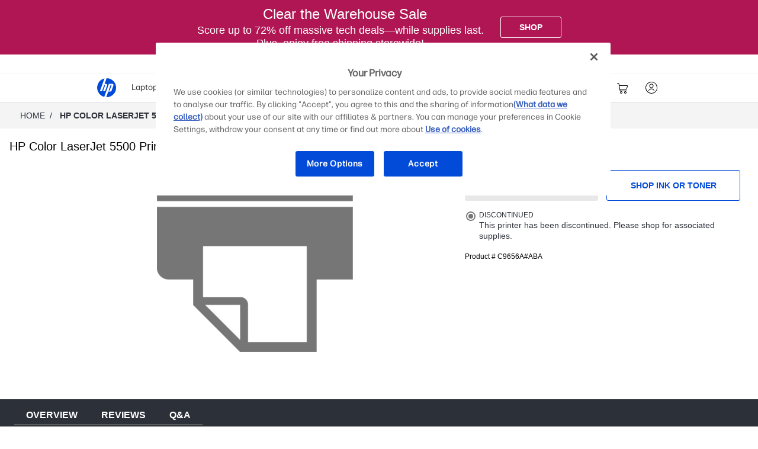

--- FILE ---
content_type: text/html; charset=utf-8
request_url: https://www.hp.com/us-en/shop/pdp/hp-color-laserjet-5500-printer
body_size: 172785
content:
<!doctype html>
    <html lang="en-us">
      <head>
        <script>window.dataLayer = window.dataLayer || [];</script>
        <script>(function(w,d,s,l,i){w[l]=w[l]||[];w[l].push({'gtm.start':new Date().getTime(),event:'gtm.js'});var
    f=d.getElementsByTagName(s)[0],j=d.createElement(s),dl=l!='dataLayer'?'&l='+l:'';j.async=true;j.src
    ='https://www.googletagmanager.com/gtm.js?id='+i+dl;})(window,document,
    'script','dataLayer','GTM');</script>
        
        <link rel="dns-prefetch" href="//rcom.dynamicyield.com"><link rel="preconnect" href="//rcom.dynamicyield.com"><link rel="dns-prefetch" href="//st.dynamicyield.com"><link rel="preconnect" href="//st.dynamicyield.com"><link rel="dns-prefetch" href="//cdn.dynamicyield.com"><link rel="preconnect" href="//cdn.dynamicyield.com"><link rel="dns-prefetch" href="https://nexus.ensighten.com"><link rel="preconnect" href="https://nexus.ensighten.com"><link rel="dns-prefetch" href="https://www.googletagmanager.com"><link rel="preconnect" href="https://www.googletagmanager.com">
        <link rel="preload" href="/us-en/shop/app/static/js/media/fonts/FormaDJRMicro-ExtraBold.woff2"  as="font" crossorigin="anonymous"><link rel="preload" href="/us-en/shop/app/static/js/media/fonts/FormaDJRMicro-Regular.woff2"  as="font" crossorigin="anonymous"><link rel="preload" href="/us-en/shop/app/static/js/media/fonts/FormaDJRMicro-Bold.woff2"  as="font" crossorigin="anonymous">
        <link rel="prefetch" href="https://cdn.dynamicyield.com/api/8784964/api_static.js"as="script"><link rel="prefetch" href="https://cdn.dynamicyield.com/api/8784964/api_dynamic.js"as="script"><link rel="prefetch" href="https://www.googletagmanager.com/gtm.js?id=GTM-P9TRBRZ"as="script">
        <meta  name="theme-color" content="#0096d6" />
		<meta name="target_country" content="us"/>
		<meta  name="web_section_id" content="R329" />
		<meta  charset="utf-8" />
		<meta  http-equiv="x-ua-compatible" content="ie=edge" />
		<meta  name="viewport" content="width=device-width, initial-scale=1, shrink-to-fit=no" />
		<meta  name="udl" content="enable" />
		<link rel="sitemap" type="application/xml" title="Nav Sitemap" href="https://www.hp.com/sitemap-us-app-nav.xml" />
		<script type="text/javascript"> ;window.NREUM||(NREUM={});NREUM.init={distributed_tracing:{enabled:true},privacy:{cookies_enabled:true},ajax:{deny_list:["bam.nr-data.net"]}};  ;NREUM.loader_config={accountID:"3043875",trustKey:"3043875",agentID:"601394608",licenseKey:"NRJS-58683442a4f3c42905f",applicationID:"601394608"}; ;NREUM.info={beacon:"bam.nr-data.net",errorBeacon:"bam.nr-data.net",licenseKey:"NRJS-58683442a4f3c42905f",applicationID:"601394608",sa:1}; ;/*! For license information please see nr-loader-spa-1.263.0.min.js.LICENSE.txt */ (()=>{var e,t,r={2983:(e,t,r)=>{"use strict";r.d(t,{D0:()=>v,gD:()=>y,Vp:()=>s,oC:()=>x,fr:()=>_,jD:()=>P,hR:()=>A,xN:()=>b,x1:()=>c,aN:()=>T,V:()=>j});var n=r(384),i=r(7864);const o={beacon:n.NT.beacon,errorBeacon:n.NT.errorBeacon,licenseKey:void 0,applicationID:void 0,sa:void 0,queueTime:void 0,applicationTime:void 0,ttGuid:void 0,user:void 0,account:void 0,product:void 0,extra:void 0,jsAttributes:{},userAttributes:void 0,atts:void 0,transactionName:void 0,tNamePlain:void 0},a={};function s(e){if(!e)throw new Error("All info objects require an agent identifier!");if(!a[e])throw new Error("Info for ".concat(e," was never set"));return a[e]}function c(e,t){if(!e)throw new Error("All info objects require an agent identifier!");a[e]=(0,i.a)(t,o);const r=(0,n.nY)(e);r&&(r.info=a[e])}var u=r(993);const d=e=>{if(!e||"string"!=typeof e)return!1;try{document.createDocumentFragment().querySelector(e)}catch{return!1}return!0};var l=r(2614),f=r(944);const h="[data-nr-mask]",g=()=>{const e={mask_selector:"*",block_selector:"[data-nr-block]",mask_input_options:{color:!1,date:!1,"datetime-local":!1,email:!1,month:!1,number:!1,range:!1,search:!1,tel:!1,text:!1,time:!1,url:!1,week:!1,textarea:!1,select:!1,password:!0}};return{ajax:{deny_list:void 0,block_internal:!0,enabled:!0,harvestTimeSeconds:10,autoStart:!0},distributed_tracing:{enabled:void 0,exclude_newrelic_header:void 0,cors_use_newrelic_header:void 0,cors_use_tracecontext_headers:void 0,allowed_origins:void 0},feature_flags:[],harvest:{tooManyRequestsDelay:60},jserrors:{enabled:!0,harvestTimeSeconds:10,autoStart:!0},logging:{enabled:!0,harvestTimeSeconds:10,autoStart:!0,level:u.p_.INFO},metrics:{enabled:!0,autoStart:!0},obfuscate:void 0,page_action:{enabled:!0,harvestTimeSeconds:30,autoStart:!0},page_view_event:{enabled:!0,autoStart:!0},page_view_timing:{enabled:!0,harvestTimeSeconds:30,long_task:!1,autoStart:!0},privacy:{cookies_enabled:!0},proxy:{assets:void 0,beacon:void 0},session:{expiresMs:l.wk,inactiveMs:l.BB},session_replay:{autoStart:!0,enabled:!1,harvestTimeSeconds:60,preload:!1,sampling_rate:10,error_sampling_rate:100,collect_fonts:!1,inline_images:!1,inline_stylesheet:!0,fix_stylesheets:!0,mask_all_inputs:!0,get mask_text_selector(){return e.mask_selector},set mask_text_selector(t){d(t)?e.mask_selector="".concat(t,",").concat(h):""===t||null===t?e.mask_selector=h:(0,f.R)(5,t)},get block_class(){return"nr-block"},get ignore_class(){return"nr-ignore"},get mask_text_class(){return"nr-mask"},get block_selector(){return e.block_selector},set block_selector(t){d(t)?e.block_selector+=",".concat(t):""!==t&&(0,f.R)(6,t)},get mask_input_options(){return e.mask_input_options},set mask_input_options(t){t&&"object"==typeof t?e.mask_input_options={...t,password:!0}:(0,f.R)(7,t)}},session_trace:{enabled:!0,harvestTimeSeconds:10,autoStart:!0},soft_navigations:{enabled:!0,harvestTimeSeconds:10,autoStart:!0},spa:{enabled:!0,harvestTimeSeconds:10,autoStart:!0},ssl:void 0}},p={},m="All configuration objects require an agent identifier!";function v(e){if(!e)throw new Error(m);if(!p[e])throw new Error("Configuration for ".concat(e," was never set"));return p[e]}function b(e,t){if(!e)throw new Error(m);p[e]=(0,i.a)(t,g());const r=(0,n.nY)(e);r&&(r.init=p[e])}function y(e,t){if(!e)throw new Error(m);var r=v(e);if(r){for(var n=t.split("."),i=0;i<n.length-1;i++)if("object"!=typeof(r=r[n[i]]))return;r=r[n[n.length-1]]}return r}const w={accountID:void 0,trustKey:void 0,agentID:void 0,licenseKey:void 0,applicationID:void 0,xpid:void 0},R={};function x(e){if(!e)throw new Error("All loader-config objects require an agent identifier!");if(!R[e])throw new Error("LoaderConfig for ".concat(e," was never set"));return R[e]}function T(e,t){if(!e)throw new Error("All loader-config objects require an agent identifier!");R[e]=(0,i.a)(t,w);const r=(0,n.nY)(e);r&&(r.loader_config=R[e])}const A=(0,n.dV)().o;var E=r(6154),N=r(9324);const S={buildEnv:N.F3,distMethod:N.Xs,version:N.xv,originTime:E.WN},O={customTransaction:void 0,disabled:!1,isolatedBacklog:!1,loaderType:void 0,maxBytes:3e4,onerror:void 0,origin:""+E.gm.location,ptid:void 0,releaseIds:{},appMetadata:{},session:void 0,denyList:void 0,harvestCount:0,timeKeeper:void 0},I={};function _(e){if(!e)throw new Error("All runtime objects require an agent identifier!");if(!I[e])throw new Error("Runtime for ".concat(e," was never set"));return I[e]}function j(e,t){if(!e)throw new Error("All runtime objects require an agent identifier!");I[e]={...(0,i.a)(t,O),...S};const r=(0,n.nY)(e);r&&(r.runtime=I[e])}function P(e){return function(e){try{const t=s(e);return!!t.licenseKey&&!!t.errorBeacon&&!!t.applicationID}catch(e){return!1}}(e)}},7864:(e,t,r)=>{"use strict";r.d(t,{a:()=>i});var n=r(944);function i(e,t){try{if(!e||"object"!=typeof e)return(0,n.R)(3);if(!t||"object"!=typeof t)return(0,n.R)(4);const r=Object.create(Object.getPrototypeOf(t),Object.getOwnPropertyDescriptors(t)),o=0===Object.keys(r).length?e:r;for(let a in o)if(void 0!==e[a])try{if(null===e[a]){r[a]=null;continue}Array.isArray(e[a])&&Array.isArray(t[a])?r[a]=Array.from(new Set([...e[a],...t[a]])):"object"==typeof e[a]&&"object"==typeof t[a]?r[a]=i(e[a],t[a]):r[a]=e[a]}catch(e){(0,n.R)(1,e)}return r}catch(e){(0,n.R)(2,e)}}},9324:(e,t,r)=>{"use strict";r.d(t,{F3:()=>i,Xs:()=>o,Yq:()=>a,xv:()=>n});const n="1.263.0",i="PROD",o="CDN",a="2.0.0-alpha.12"},6154:(e,t,r)=>{"use strict";r.d(t,{A4:()=>s,OF:()=>d,RI:()=>i,Vr:()=>g,WN:()=>p,bv:()=>o,gm:()=>a,lR:()=>f,lT:()=>h,m:()=>u,mw:()=>c,sb:()=>l});var n=r(1863);const i="undefined"!=typeof window&&!!window.document,o="undefined"!=typeof WorkerGlobalScope&&("undefined"!=typeof self&&self instanceof WorkerGlobalScope&&self.navigator instanceof WorkerNavigator||"undefined"!=typeof globalThis&&globalThis instanceof WorkerGlobalScope&&globalThis.navigator instanceof WorkerNavigator),a=i?window:"undefined"!=typeof WorkerGlobalScope&&("undefined"!=typeof self&&self instanceof WorkerGlobalScope&&self||"undefined"!=typeof globalThis&&globalThis instanceof WorkerGlobalScope&&globalThis),s="complete"===a?.document?.readyState,c=Boolean("hidden"===a?.document?.visibilityState),u=""+a?.location,d=/iPad|iPhone|iPod/.test(a.navigator?.userAgent),l=d&&"undefined"==typeof SharedWorker,f=(()=>{const e=a.navigator?.userAgent?.match(/Firefox[/\s](\d+\.\d+)/);return Array.isArray(e)&&e.length>=2?+e[1]:0})(),h=Boolean(i&&window.document.documentMode),g=!!a.navigator?.sendBeacon,p=Date.now()-(0,n.t)()},4777:(e,t,r)=>{"use strict";r.d(t,{J:()=>o});var n=r(944);const i={agentIdentifier:"",ee:void 0};class o{constructor(e){try{if("object"!=typeof e)return(0,n.R)(8);this.sharedContext={},Object.assign(this.sharedContext,i),Object.entries(e).forEach((e=>{let[t,r]=e;Object.keys(i).includes(t)&&(this.sharedContext[t]=r)}))}catch(e){(0,n.R)(9,e)}}}},7295:(e,t,r)=>{"use strict";r.d(t,{Xv:()=>a,gX:()=>i,iW:()=>o});var n=[];function i(e){if(!e||o(e))return!1;if(0===n.length)return!0;for(var t=0;t<n.length;t++){var r=n[t];if("*"===r.hostname)return!1;if(s(r.hostname,e.hostname)&&c(r.pathname,e.pathname))return!1}return!0}function o(e){return void 0===e.hostname}function a(e){if(n=[],e&&e.length)for(var t=0;t<e.length;t++){let r=e[t];if(!r)continue;0===r.indexOf("http://")?r=r.substring(7):0===r.indexOf("https://")&&(r=r.substring(8));const i=r.indexOf("/");let o,a;i>0?(o=r.substring(0,i),a=r.substring(i)):(o=r,a="");let[s]=o.split(":");n.push({hostname:s,pathname:a})}}function s(e,t){return!(e.length>t.length)&&t.indexOf(e)===t.length-e.length}function c(e,t){return 0===e.indexOf("/")&&(e=e.substring(1)),0===t.indexOf("/")&&(t=t.substring(1)),""===e||e===t}},1687:(e,t,r)=>{"use strict";r.d(t,{Ak:()=>c,Ze:()=>l,x3:()=>u});var n=r(7836),i=r(1478),o=r(3606),a=r(860);const s={};function c(e,t){const r={staged:!1,priority:a.P[t]||0};d(e),s[e].get(t)||s[e].set(t,r)}function u(e,t){e&&s[e]&&(s[e].get(t)&&s[e].delete(t),h(e,t,!1),s[e].size&&f(e))}function d(e){if(!e)throw new Error("agentIdentifier required");s[e]||(s[e]=new Map)}function l(){let e=arguments.length>0&&void 0!==arguments[0]?arguments[0]:"",t=arguments.length>1&&void 0!==arguments[1]?arguments[1]:"feature",r=arguments.length>2&&void 0!==arguments[2]&&arguments[2];if(d(e),!e||!s[e].get(t)||r)return h(e,t);s[e].get(t).staged=!0,f(e)}function f(e){const t=Array.from(s[e]);t.every((e=>{let[t,r]=e;return r.staged}))&&(t.sort(((e,t)=>e[1].priority-t[1].priority)),t.forEach((t=>{let[r]=t;s[e].delete(r),h(e,r)})))}function h(e,t){let r=!(arguments.length>2&&void 0!==arguments[2])||arguments[2];const a=e?n.ee.get(e):n.ee,s=o.i.handlers;if(!a.aborted&&a.backlog&&s){if(r){const e=a.backlog[t],r=s[t];if(r){for(let t=0;e&&t<e.length;++t)g(e[t],r);(0,i.$)(r,(function(e,t){(0,i.$)(t,(function(t,r){r[0].on(e,r[1])}))}))}}a.isolatedBacklog||delete s[t],a.backlog[t]=null,a.emit("drain-"+t,[])}}function g(e,t){var r=e[1];(0,i.$)(t[r],(function(t,r){var n=e[0];if(r[0]===n){var i=r[1],o=e[3],a=e[2];i.apply(o,a)}}))}},7836:(e,t,r)=>{"use strict";r.d(t,{P:()=>c,ee:()=>u});var n=r(384),i=r(8990),o=r(2983),a=r(2646),s=r(5607);const c="nr@context:".concat(s.W),u=function e(t,r){var n={},s={},d={},l=!1;try{l=16===r.length&&(0,o.fr)(r).isolatedBacklog}catch(e){}var f={on:g,addEventListener:g,removeEventListener:function(e,t){var r=n[e];if(!r)return;for(var i=0;i<r.length;i++)r[i]===t&&r.splice(i,1)},emit:function(e,r,n,i,o){!1!==o&&(o=!0);if(u.aborted&&!i)return;t&&o&&t.emit(e,r,n);for(var a=h(n),c=p(e),d=c.length,l=0;l<d;l++)c[l].apply(a,r);var g=v()[s[e]];g&&g.push([f,e,r,a]);return a},get:m,listeners:p,context:h,buffer:function(e,t){const r=v();if(t=t||"feature",f.aborted)return;Object.entries(e||{}).forEach((e=>{let[n,i]=e;s[i]=t,t in r||(r[t]=[])}))},abort:function(){f._aborted=!0,Object.keys(f.backlog).forEach((e=>{delete f.backlog[e]}))},isBuffering:function(e){return!!v()[s[e]]},debugId:r,backlog:l?{}:t&&"object"==typeof t.backlog?t.backlog:{},isolatedBacklog:l};return Object.defineProperty(f,"aborted",{get:()=>{let e=f._aborted||!1;return e||(t&&(e=t.aborted),e)}}),f;function h(e){return e&&e instanceof a.y?e:e?(0,i.I)(e,c,(()=>new a.y(c))):new a.y(c)}function g(e,t){n[e]=p(e).concat(t)}function p(e){return n[e]||[]}function m(t){return d[t]=d[t]||e(f,t)}function v(){return f.backlog}}(void 0,"globalEE"),d=(0,n.Zm)();d.ee||(d.ee=u)},2646:(e,t,r)=>{"use strict";r.d(t,{y:()=>n});class n{constructor(e){this.contextId=e}}},9908:(e,t,r)=>{"use strict";r.d(t,{d:()=>n,p:()=>i});var n=r(7836).ee.get("handle");function i(e,t,r,i,o){o?(o.buffer([e],i),o.emit(e,t,r)):(n.buffer([e],i),n.emit(e,t,r))}},3606:(e,t,r)=>{"use strict";r.d(t,{i:()=>o});var n=r(9908);o.on=a;var i=o.handlers={};function o(e,t,r,o){a(o||n.d,i,e,t,r)}function a(e,t,r,i,o){o||(o="feature"),e||(e=n.d);var a=t[o]=t[o]||{};(a[r]=a[r]||[]).push([e,i])}},3878:(e,t,r)=>{"use strict";r.d(t,{DD:()=>c,jT:()=>a,sp:()=>s});var n=r(6154);let i=!1,o=!1;try{const e={get passive(){return i=!0,!1},get signal(){return o=!0,!1}};n.gm.addEventListener("test",null,e),n.gm.removeEventListener("test",null,e)}catch(e){}function a(e,t){return i||o?{capture:!!e,passive:i,signal:t}:!!e}function s(e,t){let r=arguments.length>2&&void 0!==arguments[2]&&arguments[2],n=arguments.length>3?arguments[3]:void 0;window.addEventListener(e,t,a(r,n))}function c(e,t){let r=arguments.length>2&&void 0!==arguments[2]&&arguments[2],n=arguments.length>3?arguments[3]:void 0;document.addEventListener(e,t,a(r,n))}},5607:(e,t,r)=>{"use strict";r.d(t,{W:()=>n});const n=(0,r(9566).bz)()},9566:(e,t,r)=>{"use strict";r.d(t,{LA:()=>s,ZF:()=>c,bz:()=>a,el:()=>u});var n=r(6154);const i="xxxxxxxx-xxxx-4xxx-yxxx-xxxxxxxxxxxx";function o(e,t){return e?15&e[t]:16*Math.random()|0}function a(){const e=n.gm?.crypto||n.gm?.msCrypto;let t,r=0;return e&&e.getRandomValues&&(t=e.getRandomValues(new Uint8Array(30))),i.split("").map((e=>"x"===e?o(t,r++).toString(16):"y"===e?(3&o()|8).toString(16):e)).join("")}function s(e){const t=n.gm?.crypto||n.gm?.msCrypto;let r,i=0;t&&t.getRandomValues&&(r=t.getRandomValues(new Uint8Array(e)));const a=[];for(var s=0;s<e;s++)a.push(o(r,i++).toString(16));return a.join("")}function c(){return s(16)}function u(){return s(32)}},2614:(e,t,r)=>{"use strict";r.d(t,{BB:()=>a,H3:()=>n,g:()=>u,iL:()=>c,tS:()=>s,uh:()=>i,wk:()=>o});const n="NRBA",i="SESSION",o=144e5,a=18e5,s={STARTED:"session-started",PAUSE:"session-pause",RESET:"session-reset",RESUME:"session-resume",UPDATE:"session-update"},c={SAME_TAB:"same-tab",CROSS_TAB:"cross-tab"},u={OFF:0,FULL:1,ERROR:2}},1863:(e,t,r)=>{"use strict";function n(){return Math.floor(performance.now())}r.d(t,{t:()=>n})},7485:(e,t,r)=>{"use strict";r.d(t,{D:()=>i});var n=r(6154);function i(e){if(0===(e||"").indexOf("data:"))return{protocol:"data"};try{const t=new URL(e,location.href),r={port:t.port,hostname:t.hostname,pathname:t.pathname,search:t.search,protocol:t.protocol.slice(0,t.protocol.indexOf(":")),sameOrigin:t.protocol===n.gm?.location?.protocol&&t.host===n.gm?.location?.host};return r.port&&""!==r.port||("http:"===t.protocol&&(r.port="80"),"https:"===t.protocol&&(r.port="443")),r.pathname&&""!==r.pathname?r.pathname.startsWith("/")||(r.pathname="/".concat(r.pathname)):r.pathname="/",r}catch(e){return{}}}},944:(e,t,r)=>{"use strict";function n(e,t){"function"==typeof console.debug&&console.debug("New Relic Warning: https://github.com/newrelic/newrelic-browser-agent/blob/main/docs/warning-codes.md#".concat(e),t)}r.d(t,{R:()=>n})},5284:(e,t,r)=>{"use strict";r.d(t,{t:()=>c,B:()=>s});var n=r(7836),i=r(6154);const o="newrelic";const a=new Set,s={};function c(e,t){const r=n.ee.get(t);s[t]??={},e&&"object"==typeof e&&(a.has(t)||(r.emit("rumresp",[e]),s[t]=e,a.add(t),function(){let e=arguments.length>0&&void 0!==arguments[0]?arguments[0]:{};try{i.gm.dispatchEvent(new CustomEvent(o,{detail:e}))}catch(e){}}({loaded:!0})))}},8990:(e,t,r)=>{"use strict";r.d(t,{I:()=>i});var n=Object.prototype.hasOwnProperty;function i(e,t,r){if(n.call(e,t))return e[t];var i=r();if(Object.defineProperty&&Object.keys)try{return Object.defineProperty(e,t,{value:i,writable:!0,enumerable:!1}),i}catch(e){}return e[t]=i,i}},6389:(e,t,r)=>{"use strict";function n(e){var t=this;let r=arguments.length>1&&void 0!==arguments[1]?arguments[1]:500,n=arguments.length>2&&void 0!==arguments[2]?arguments[2]:{};const i=n?.leading||!1;let o;return function(){for(var n=arguments.length,a=new Array(n),s=0;s<n;s++)a[s]=arguments[s];i&&void 0===o&&(e.apply(t,a),o=setTimeout((()=>{o=clearTimeout(o)}),r)),i||(clearTimeout(o),o=setTimeout((()=>{e.apply(t,a)}),r))}}function i(e){var t=this;let r=!1;return function(){if(!r){r=!0;for(var n=arguments.length,i=new Array(n),o=0;o<n;o++)i[o]=arguments[o];e.apply(t,i)}}}r.d(t,{J:()=>i,s:()=>n})},1478:(e,t,r)=>{"use strict";r.d(t,{$:()=>n});const n=(e,t)=>Object.entries(e||{}).map((e=>{let[r,n]=e;return t(r,n)}))},3304:(e,t,r)=>{"use strict";r.d(t,{A:()=>o});var n=r(7836);const i=()=>{const e=new WeakSet;return(t,r)=>{if("object"==typeof r&&null!==r){if(e.has(r))return;e.add(r)}return r}};function o(e){try{return JSON.stringify(e,i())}catch(e){try{n.ee.emit("internal-error",[e])}catch(e){}}}},5289:(e,t,r)=>{"use strict";r.d(t,{GG:()=>o,sB:()=>a});var n=r(3878);function i(){return"undefined"==typeof document||"complete"===document.readyState}function o(e,t){if(i())return e();(0,n.sp)("load",e,t)}function a(e){if(i())return e();(0,n.DD)("DOMContentLoaded",e)}},384:(e,t,r)=>{"use strict";r.d(t,{NT:()=>o,US:()=>d,Zm:()=>a,bQ:()=>c,dV:()=>s,nY:()=>u,pV:()=>l});var n=r(6154),i=r(1863);const o={beacon:"bam.nr-data.net",errorBeacon:"bam.nr-data.net"};function a(){return n.gm.NREUM||(n.gm.NREUM={}),void 0===n.gm.newrelic&&(n.gm.newrelic=n.gm.NREUM),n.gm.NREUM}function s(){let e=a();return e.o||(e.o={ST:n.gm.setTimeout,SI:n.gm.setImmediate,CT:n.gm.clearTimeout,XHR:n.gm.XMLHttpRequest,REQ:n.gm.Request,EV:n.gm.Event,PR:n.gm.Promise,MO:n.gm.MutationObserver,FETCH:n.gm.fetch}),e}function c(e,t){let r=a();r.initializedAgents??={},t.initializedAt={ms:(0,i.t)(),date:new Date},r.initializedAgents[e]=t}function u(e){let t=a();return t.initializedAgents?.[e]}function d(e,t){a()[e]=t}function l(){return function(){let e=a();const t=e.info||{};e.info={beacon:o.beacon,errorBeacon:o.errorBeacon,...t}}(),function(){let e=a();const t=e.init||{};e.init={...t}}(),s(),function(){let e=a();const t=e.loader_config||{};e.loader_config={...t}}(),a()}},2843:(e,t,r)=>{"use strict";r.d(t,{u:()=>i});var n=r(3878);function i(e){let t=arguments.length>1&&void 0!==arguments[1]&&arguments[1],r=arguments.length>2?arguments[2]:void 0,i=arguments.length>3?arguments[3]:void 0;(0,n.DD)("visibilitychange",(function(){if(t)return void("hidden"===document.visibilityState&&e());e(document.visibilityState)}),r,i)}},8941:(e,t,r)=>{"use strict";r.d(t,{um:()=>f,NZ:()=>R,vC:()=>A,Ri:()=>O,Ak:()=>_,o8:()=>P,MO:()=>U,bX:()=>F});var n=r(7836),i=r(3434),o=r(8990),a=r(6154);const s={},c=a.gm.XMLHttpRequest,u="addEventListener",d="removeEventListener",l="nr@wrapped:".concat(n.P);function f(e){var t=function(e){return(e||n.ee).get("events")}(e);if(s[t.debugId]++)return t;s[t.debugId]=1;var r=(0,i.YM)(t,!0);function f(e){r.inPlace(e,[u,d],"-",g)}function g(e,t){return e[1]}return"getPrototypeOf"in Object&&(a.RI&&h(document,f),h(a.gm,f),h(c.prototype,f)),t.on(u+"-start",(function(e,t){var n=e[1];if(null!==n&&("function"==typeof n||"object"==typeof n)){var i=(0,o.I)(n,l,(function(){var e={object:function(){if("function"!=typeof n.handleEvent)return;return n.handleEvent.apply(n,arguments)},function:n}[typeof n];return e?r(e,"fn-",null,e.name||"anonymous"):n}));this.wrapped=e[1]=i}})),t.on(d+"-start",(function(e){e[1]=this.wrapped||e[1]})),t}function h(e,t){let r=e;for(;"object"==typeof r&&!Object.prototype.hasOwnProperty.call(r,u);)r=Object.getPrototypeOf(r);for(var n=arguments.length,i=new Array(n>2?n-2:0),o=2;o<n;o++)i[o-2]=arguments[o];r&&t(r,...i)}var g="fetch-",p=g+"body-",m=["arrayBuffer","blob","json","text","formData"],v=a.gm.Request,b=a.gm.Response,y="prototype";const w={};function R(e){const t=function(e){return(e||n.ee).get("fetch")}(e);if(!(v&&b&&a.gm.fetch))return t;if(w[t.debugId]++)return t;function r(e,r,i){var o=e[r];"function"==typeof o&&(e[r]=function(){var e,r=[...arguments],a={};t.emit(i+"before-start",[r],a),a[n.P]&&a[n.P].dt&&(e=a[n.P].dt);var s=o.apply(this,r);return t.emit(i+"start",[r,e],s),s.then((function(e){return t.emit(i+"end",[null,e],s),e}),(function(e){throw t.emit(i+"end",[e],s),e}))})}return w[t.debugId]=1,m.forEach((e=>{r(v[y],e,p),r(b[y],e,p)})),r(a.gm,"fetch",g),t.on(g+"end",(function(e,r){var n=this;if(r){var i=r.headers.get("content-length");null!==i&&(n.rxSize=i),t.emit(g+"done",[null,r],n)}else t.emit(g+"done",[e],n)})),t}const x={},T=["pushState","replaceState"];function A(e){const t=function(e){return(e||n.ee).get("history")}(e);return!a.RI||x[t.debugId]++||(x[t.debugId]=1,(0,i.YM)(t).inPlace(window.history,T,"-")),t}var E=r(3878);const N={},S=["appendChild","insertBefore","replaceChild"];function O(e){const t=function(e){return(e||n.ee).get("jsonp")}(e);if(!a.RI||N[t.debugId])return t;N[t.debugId]=!0;var r=(0,i.YM)(t),o=/[?&](?:callback|cb)=([^&#]+)/,s=/(.*)\.([^.]+)/,c=/^(\w+)(\.|$)(.*)$/;function u(e,t){if(!e)return t;const r=e.match(c),n=r[1];return u(r[3],t[n])}return r.inPlace(Node.prototype,S,"dom-"),t.on("dom-start",(function(e){!function(e){if(!e||"string"!=typeof e.nodeName||"script"!==e.nodeName.toLowerCase())return;if("function"!=typeof e.addEventListener)return;var n=(i=e.src,a=i.match(o),a?a[1]:null);var i,a;if(!n)return;var c=function(e){var t=e.match(s);if(t&&t.length>=3)return{key:t[2],parent:u(t[1],window)};return{key:e,parent:window}}(n);if("function"!=typeof c.parent[c.key])return;var d={};function l(){t.emit("jsonp-end",[],d),e.removeEventListener("load",l,(0,E.jT)(!1)),e.removeEventListener("error",f,(0,E.jT)(!1))}function f(){t.emit("jsonp-error",[],d),t.emit("jsonp-end",[],d),e.removeEventListener("load",l,(0,E.jT)(!1)),e.removeEventListener("error",f,(0,E.jT)(!1))}r.inPlace(c.parent,[c.key],"cb-",d),e.addEventListener("load",l,(0,E.jT)(!1)),e.addEventListener("error",f,(0,E.jT)(!1)),t.emit("new-jsonp",[e.src],d)}(e[0])})),t}const I={};function _(e){const t=function(e){return(e||n.ee).get("mutation")}(e);if(!a.RI||I[t.debugId])return t;I[t.debugId]=!0;var r=(0,i.YM)(t),o=a.gm.MutationObserver;return o&&(window.MutationObserver=function(e){return this instanceof o?new o(r(e,"fn-")):o.apply(this,arguments)},MutationObserver.prototype=o.prototype),t}const j={};function P(e){const t=function(e){return(e||n.ee).get("promise")}(e);if(j[t.debugId])return t;j[t.debugId]=!0;var r=t.context,o=(0,i.YM)(t),s=a.gm.Promise;return s&&function(){function e(r){var n=t.context(),i=o(r,"executor-",n,null,!1);const a=Reflect.construct(s,[i],e);return t.context(a).getCtx=function(){return n},a}a.gm.Promise=e,Object.defineProperty(e,"name",{value:"Promise"}),e.toString=function(){return s.toString()},Object.setPrototypeOf(e,s),["all","race"].forEach((function(r){const n=s[r];e[r]=function(e){let i=!1;[...e||[]].forEach((e=>{this.resolve(e).then(a("all"===r),a(!1))}));const o=n.apply(this,arguments);return o;function a(e){return function(){t.emit("propagate",[null,!i],o,!1,!1),i=i||!e}}}})),["resolve","reject"].forEach((function(r){const n=s[r];e[r]=function(e){const r=n.apply(this,arguments);return e!==r&&t.emit("propagate",[e,!0],r,!1,!1),r}})),e.prototype=s.prototype;const n=s.prototype.then;s.prototype.then=function(){var e=this,i=r(e);i.promise=e;for(var a=arguments.length,s=new Array(a),c=0;c<a;c++)s[c]=arguments[c];s[0]=o(s[0],"cb-",i,null,!1),s[1]=o(s[1],"cb-",i,null,!1);const u=n.apply(this,s);return i.nextPromise=u,t.emit("propagate",[e,!0],u,!1,!1),u},s.prototype.then[i.Jt]=n,t.on("executor-start",(function(e){e[0]=o(e[0],"resolve-",this,null,!1),e[1]=o(e[1],"resolve-",this,null,!1)})),t.on("executor-err",(function(e,t,r){e[1](r)})),t.on("cb-end",(function(e,r,n){t.emit("propagate",[n,!0],this.nextPromise,!1,!1)})),t.on("propagate",(function(e,r,n){this.getCtx&&!r||(this.getCtx=function(){if(e instanceof Promise)var r=t.context(e);return r&&r.getCtx?r.getCtx():this})}))}(),t}const C={},k="setTimeout",L="setInterval",D="clearTimeout",H="-start",M="-",K=[k,"setImmediate",L,D,"clearImmediate"];function U(e){const t=function(e){return(e||n.ee).get("timer")}(e);if(C[t.debugId]++)return t;C[t.debugId]=1;var r=(0,i.YM)(t);return r.inPlace(a.gm,K.slice(0,2),k+M),r.inPlace(a.gm,K.slice(2,3),L+M),r.inPlace(a.gm,K.slice(3),D+M),t.on(L+H,(function(e,t,n){e[0]=r(e[0],"fn-",null,n)})),t.on(k+H,(function(e,t,n){this.method=n,this.timerDuration=isNaN(e[1])?0:+e[1],e[0]=r(e[0],"fn-",this,n)})),t}var B=r(944);const G={},V=["open","send"];function F(e){var t=e||n.ee;const r=function(e){return(e||n.ee).get("xhr")}(t);if(G[r.debugId]++)return r;G[r.debugId]=1,f(t);var o=(0,i.YM)(r),s=a.gm.XMLHttpRequest,c=a.gm.MutationObserver,u=a.gm.Promise,d=a.gm.setInterval,l="readystatechange",h=["onload","onerror","onabort","onloadstart","onloadend","onprogress","ontimeout"],g=[],p=a.gm.XMLHttpRequest=function(e){const t=new s(e),n=r.context(t);try{r.emit("new-xhr",[t],n),t.addEventListener(l,(i=n,function(){var e=this;e.readyState>3&&!i.resolved&&(i.resolved=!0,r.emit("xhr-resolved",[],e)),o.inPlace(e,h,"fn-",R)}),(0,E.jT)(!1))}catch(e){(0,B.R)(15,e);try{r.emit("internal-error",[e])}catch(e){}}var i;return t};function m(e,t){o.inPlace(t,["onreadystatechange"],"fn-",R)}if(function(e,t){for(var r in e)t[r]=e[r]}(s,p),p.prototype=s.prototype,o.inPlace(p.prototype,V,"-xhr-",R),r.on("send-xhr-start",(function(e,t){m(e,t),function(e){g.push(e),c&&(v?v.then(w):d?d(w):(b=-b,y.data=b))}(t)})),r.on("open-xhr-start",m),c){var v=u&&u.resolve();if(!d&&!u){var b=1,y=document.createTextNode(b);new c(w).observe(y,{characterData:!0})}}else t.on("fn-end",(function(e){e[0]&&e[0].type===l||w()}));function w(){for(var e=0;e<g.length;e++)m(0,g[e]);g.length&&(g=[])}function R(e,t){return t}return r}},3434:(e,t,r)=>{"use strict";r.d(t,{Jt:()=>o,YM:()=>c});var n=r(7836),i=r(5607);const o="nr@original:".concat(i.W);var a=Object.prototype.hasOwnProperty,s=!1;function c(e,t){return e||(e=n.ee),r.inPlace=function(e,t,n,i,o){n||(n="");const a="-"===n.charAt(0);for(let s=0;s<t.length;s++){const c=t[s],u=e[c];d(u)||(e[c]=r(u,a?c+n:n,i,c,o))}},r.flag=o,r;function r(t,r,n,s,c){return d(t)?t:(r||(r=""),nrWrapper[o]=t,function(e,t,r){if(Object.defineProperty&&Object.keys)try{return Object.keys(e).forEach((function(r){Object.defineProperty(t,r,{get:function(){return e[r]},set:function(t){return e[r]=t,t}})})),t}catch(e){u([e],r)}for(var n in e)a.call(e,n)&&(t[n]=e[n])}(t,nrWrapper,e),nrWrapper);function nrWrapper(){var o,a,d,l;try{a=this,o=[...arguments],d="function"==typeof n?n(o,a):n||{}}catch(t){u([t,"",[o,a,s],d],e)}i(r+"start",[o,a,s],d,c);try{return l=t.apply(a,o)}catch(e){throw i(r+"err",[o,a,e],d,c),e}finally{i(r+"end",[o,a,l],d,c)}}}function i(r,n,i,o){if(!s||t){var a=s;s=!0;try{e.emit(r,n,i,t,o)}catch(t){u([t,r,n,i],e)}s=a}}}function u(e,t){t||(t=n.ee);try{t.emit("internal-error",e)}catch(e){}}function d(e){return!(e&&"function"==typeof e&&e.apply&&!e[o])}},9300:(e,t,r)=>{"use strict";r.d(t,{T:()=>n});const n=r(860).K.ajax},6774:(e,t,r)=>{"use strict";r.d(t,{T:()=>n});const n=r(860).K.jserrors},993:(e,t,r)=>{"use strict";r.d(t,{ET:()=>o,It:()=>s,TZ:()=>a,p_:()=>i});var n=r(860);const i={ERROR:"ERROR",WARN:"WARN",INFO:"INFO",DEBUG:"DEBUG",TRACE:"TRACE"},o="log",a=n.K.logging,s=1e6},3785:(e,t,r)=>{"use strict";r.d(t,{R:()=>c,b:()=>u});var n=r(9908),i=r(1863),o=r(860),a=r(3969),s=r(993);function c(e,t){let r=arguments.length>2&&void 0!==arguments[2]?arguments[2]:{},c=arguments.length>3&&void 0!==arguments[3]?arguments[3]:s.p_.INFO;(0,n.p)(a.xV,["API/logging/".concat(c.toLowerCase(),"/called")],void 0,o.K.metrics,e),(0,n.p)(s.ET,[(0,i.t)(),t,r,c],void 0,o.K.logging,e)}function u(e){return"string"==typeof e&&Object.values(s.p_).some((t=>t===e))}},3969:(e,t,r)=>{"use strict";r.d(t,{TZ:()=>n,XG:()=>s,rs:()=>i,xV:()=>a,z_:()=>o});const n=r(860).K.metrics,i="sm",o="cm",a="storeSupportabilityMetrics",s="storeEventMetrics"},8166:(e,t,r)=>{"use strict";r.d(t,{T:()=>n});const n=r(860).K.pageAction},6630:(e,t,r)=>{"use strict";r.d(t,{T:()=>n});const n=r(860).K.pageViewEvent},782:(e,t,r)=>{"use strict";r.d(t,{T:()=>n});const n=r(860).K.pageViewTiming},6344:(e,t,r)=>{"use strict";r.d(t,{BB:()=>f,G4:()=>o,It:()=>c,No:()=>u,Qb:()=>h,TZ:()=>i,Ug:()=>a,_s:()=>s,bc:()=>l,yP:()=>d});var n=r(2614);const i=r(860).K.sessionReplay,o={RECORD:"recordReplay",PAUSE:"pauseReplay",REPLAY_RUNNING:"replayRunning",ERROR_DURING_REPLAY:"errorDuringReplay"},a=.12,s={DomContentLoaded:0,Load:1,FullSnapshot:2,IncrementalSnapshot:3,Meta:4,Custom:5},c=1e6,u=64e3,d={[n.g.ERROR]:15e3,[n.g.FULL]:3e5,[n.g.OFF]:0},l={RESET:{message:"Session was reset",sm:"Reset"},IMPORT:{message:"Recorder failed to import",sm:"Import"},TOO_MANY:{message:"429: Too Many Requests",sm:"Too-Many"},TOO_BIG:{message:"Payload was too large",sm:"Too-Big"},CROSS_TAB:{message:"Session Entity was set to OFF on another tab",sm:"Cross-Tab"},ENTITLEMENTS:{message:"Session Replay is not allowed and will not be started",sm:"Entitlement"}},f=5e3,h={API:"api"}},5270:(e,t,r)=>{"use strict";r.d(t,{Aw:()=>s,CT:()=>c,SR:()=>a});var n=r(2983),i=r(7767),o=r(6154);function a(e){return!!n.hR.MO&&(0,i.V)(e)&&!0===(0,n.gD)(e,"session_trace.enabled")}function s(e){return!0===(0,n.gD)(e,"session_replay.preload")&&a(e)}function c(e,t){const r=t.correctAbsoluteTimestamp(e);return{originalTimestamp:e,correctedTimestamp:r,timestampDiff:e-r,originTime:o.WN,correctedOriginTime:t.correctedOriginTime,originTimeDiff:Math.floor(o.WN-t.correctedOriginTime)}}},3738:(e,t,r)=>{"use strict";r.d(t,{He:()=>i,Kp:()=>s,Lc:()=>u,Rz:()=>d,TZ:()=>n,bD:()=>o,d3:()=>a,jx:()=>l,uP:()=>c});const n=r(860).K.sessionTrace,i="bstResource",o="resource",a="-start",s="-end",c="fn"+a,u="fn"+s,d="pushState",l=1e3},3962:(e,t,r)=>{"use strict";r.d(t,{AM:()=>o,O2:()=>s,Qu:()=>c,TZ:()=>a,ih:()=>u,tC:()=>i});var n=r(860);const i=["click","keydown","submit"],o="api",a=n.K.softNav,s={INITIAL_PAGE_LOAD:"",ROUTE_CHANGE:1,UNSPECIFIED:2},c={INTERACTION:1,AJAX:2,CUSTOM_END:3,CUSTOM_TRACER:4},u={IP:"in progress",FIN:"finished",CAN:"cancelled"}},7378:(e,t,r)=>{"use strict";r.d(t,{$p:()=>x,BR:()=>b,Kp:()=>R,L3:()=>y,Lc:()=>c,NC:()=>o,SG:()=>d,TZ:()=>i,U6:()=>g,UT:()=>m,d3:()=>w,dT:()=>f,e5:()=>A,gx:()=>v,l9:()=>l,oW:()=>h,op:()=>p,rw:()=>u,tH:()=>E,uP:()=>s,wW:()=>T,xq:()=>a});var n=r(2983);const i=r(860).K.spa,o=["click","submit","keypress","keydown","keyup","change"],a=999,s="fn-start",c="fn-end",u="cb-start",d="api-ixn-",l="remaining",f="interaction",h="spaNode",g="jsonpNode",p="fetch-start",m="fetch-done",v="fetch-body-",b="jsonp-end",y=n.hR.ST,w="-start",R="-end",x="-body",T="cb"+R,A="jsTime",E="fetch"},4234:(e,t,r)=>{"use strict";r.d(t,{W:()=>i});var n=r(7836);class i{constructor(e,t,r){this.agentIdentifier=e,this.aggregator=t,this.ee=n.ee.get(e),this.featureName=r,this.blocked=!1}}},7767:(e,t,r)=>{"use strict";r.d(t,{V:()=>o});var n=r(2983),i=r(6154);const o=e=>i.RI&&!0===(0,n.gD)(e,"privacy.cookies_enabled")},425:(e,t,r)=>{"use strict";r.d(t,{j:()=>O});var n=r(860),i=r(2983),o=r(9908),a=r(7836),s=r(1687),c=r(5289),u=r(6154),d=r(944),l=r(3969),f=r(384),h=r(6344);const g=["setErrorHandler","finished","addToTrace","addRelease","addPageAction","setCurrentRouteName","setPageViewName","setCustomAttribute","interaction","noticeError","setUserId","setApplicationVersion","start",h.G4.RECORD,h.G4.PAUSE,"log","wrapLogger"],p=["setErrorHandler","finished","addToTrace","addRelease"];var m=r(1863),v=r(2614),b=r(993),y=r(3785),w=r(2646),R=r(3434);function x(e,t,r,n){if("object"!=typeof t||!t||"string"!=typeof r||!r||"function"!=typeof t[r])return(0,d.R)(29);const i=function(e){return(e||a.ee).get("logger")}(e),o=(0,R.YM)(i),s=new w.y(a.P);return s.level=n.level,s.customAttributes=n.customAttributes,o.inPlace(t,[r],"wrap-logger-",s),i}function T(){const e=(0,f.pV)();g.forEach((t=>{e[t]=function(){for(var r=arguments.length,n=new Array(r),i=0;i<r;i++)n[i]=arguments[i];return function(t){for(var r=arguments.length,n=new Array(r>1?r-1:0),i=1;i<r;i++)n[i-1]=arguments[i];let o=[];return Object.values(e.initializedAgents).forEach((e=>{e&&e.api?e.exposed&&e.api[t]&&o.push(e.api[t](...n)):(0,d.R)(38,t)})),o.length>1?o:o[0]}(t,...n)}}))}const A={};var E=r(5284);const N=e=>{const t=e.startsWith("http");e+="/",r.p=t?e:"https://"+e};let S=!1;function O(e){let t=arguments.length>1&&void 0!==arguments[1]?arguments[1]:{},g=arguments.length>2?arguments[2]:void 0,w=arguments.length>3?arguments[3]:void 0,{init:R,info:O,loader_config:I,runtime:_={loaderType:g},exposed:j=!0}=t;const P=(0,f.pV)();O||(R=P.init,O=P.info,I=P.loader_config),(0,i.xN)(e.agentIdentifier,R||{}),(0,i.aN)(e.agentIdentifier,I||{}),O.jsAttributes??={},u.bv&&(O.jsAttributes.isWorker=!0),(0,i.x1)(e.agentIdentifier,O);const C=(0,i.D0)(e.agentIdentifier),k=[O.beacon,O.errorBeacon];S||(C.proxy.assets&&(N(C.proxy.assets),k.push(C.proxy.assets)),C.proxy.beacon&&k.push(C.proxy.beacon),T(),(0,f.US)("activatedFeatures",E.B),e.runSoftNavOverSpa&&=!0===C.soft_navigations.enabled&&C.feature_flags.includes("soft_nav")),_.denyList=[...C.ajax.deny_list||[],...C.ajax.block_internal?k:[]],_.ptid=e.agentIdentifier,(0,i.V)(e.agentIdentifier,_),void 0===e.api&&(e.api=function(e,t){let f=arguments.length>2&&void 0!==arguments[2]&&arguments[2];t||(0,s.Ak)(e,"api");const g={};var w=a.ee.get(e),R=w.get("tracer");A[e]=v.g.OFF,w.on(h.G4.REPLAY_RUNNING,(t=>{A[e]=t}));var T="api-",E=T+"ixn-";function N(t,r,n,o){const a=(0,i.Vp)(e);return null===r?delete a.jsAttributes[t]:(0,i.x1)(e,{...a,jsAttributes:{...a.jsAttributes,[t]:r}}),I(T,n,!0,o||null===r?"session":void 0)(t,r)}function S(){}g.log=function(e){let{customAttributes:t={},level:r=b.p_.INFO}=arguments.length>1&&void 0!==arguments[1]?arguments[1]:{};(0,o.p)(l.xV,["API/log/called"],void 0,n.K.metrics,w),(0,y.R)(w,e,t,r)},g.wrapLogger=function(e,t){let{customAttributes:r={},level:i=b.p_.INFO}=arguments.length>2&&void 0!==arguments[2]?arguments[2]:{};(0,o.p)(l.xV,["API/wrapLogger/called"],void 0,n.K.metrics,w),x(w,e,t,{customAttributes:r,level:i})},p.forEach((e=>{g[e]=I(T,e,!0,"api")})),g.addPageAction=I(T,"addPageAction",!0,n.K.pageAction),g.setPageViewName=function(t,r){if("string"==typeof t)return"/"!==t.charAt(0)&&(t="/"+t),(0,i.fr)(e).customTransaction=(r||"http://custom.transaction")+t,I(T,"setPageViewName",!0)()},g.setCustomAttribute=function(e,t){let r=arguments.length>2&&void 0!==arguments[2]&&arguments[2];if("string"==typeof e){if(["string","number","boolean"].includes(typeof t)||null===t)return N(e,t,"setCustomAttribute",r);(0,d.R)(40,typeof t)}else(0,d.R)(39,typeof e)},g.setUserId=function(e){if("string"==typeof e||null===e)return N("enduser.id",e,"setUserId",!0);(0,d.R)(41,typeof e)},g.setApplicationVersion=function(e){if("string"==typeof e||null===e)return N("application.version",e,"setApplicationVersion",!1);(0,d.R)(42,typeof e)},g.start=()=>{try{(0,o.p)(l.xV,["API/start/called"],void 0,n.K.metrics,w),w.emit("manual-start-all")}catch(e){(0,d.R)(23,e)}},g[h.G4.RECORD]=function(){(0,o.p)(l.xV,["API/recordReplay/called"],void 0,n.K.metrics,w),(0,o.p)(h.G4.RECORD,[],void 0,n.K.sessionReplay,w)},g[h.G4.PAUSE]=function(){(0,o.p)(l.xV,["API/pauseReplay/called"],void 0,n.K.metrics,w),(0,o.p)(h.G4.PAUSE,[],void 0,n.K.sessionReplay,w)},g.interaction=function(e){return(new S).get("object"==typeof e?e:{})};const O=S.prototype={createTracer:function(e,t){var r={},i=this,a="function"==typeof t;return(0,o.p)(l.xV,["API/createTracer/called"],void 0,n.K.metrics,w),f||(0,o.p)(E+"tracer",[(0,m.t)(),e,r],i,n.K.spa,w),function(){if(R.emit((a?"":"no-")+"fn-start",[(0,m.t)(),i,a],r),a)try{return t.apply(this,arguments)}catch(e){const t="string"==typeof e?new Error(e):e;throw R.emit("fn-err",[arguments,this,t],r),t}finally{R.emit("fn-end",[(0,m.t)()],r)}}}};function I(e,t,r,i){return function(){return(0,o.p)(l.xV,["API/"+t+"/called"],void 0,n.K.metrics,w),i&&(0,o.p)(e+t,[(0,m.t)(),...arguments],r?null:this,i,w),r?void 0:this}}function _(){r.e(478).then(r.bind(r,8778)).then((t=>{let{setAPI:r}=t;r(e),(0,s.Ze)(e,"api")})).catch((e=>{(0,d.R)(27,e),w.abort()}))}return["actionText","setName","setAttribute","save","ignore","onEnd","getContext","end","get"].forEach((e=>{O[e]=I(E,e,void 0,f?n.K.softNav:n.K.spa)})),g.setCurrentRouteName=f?I(E,"routeName",void 0,n.K.softNav):I(T,"routeName",!0,n.K.spa),g.noticeError=function(t,r){"string"==typeof t&&(t=new Error(t)),(0,o.p)(l.xV,["API/noticeError/called"],void 0,n.K.metrics,w),(0,o.p)("err",[t,(0,m.t)(),!1,r,!!A[e]],void 0,n.K.jserrors,w)},u.RI?(0,c.GG)((()=>_()),!0):_(),g}(e.agentIdentifier,w,e.runSoftNavOverSpa)),void 0===e.exposed&&(e.exposed=j),S=!0}},8374:(e,t,r)=>{r.nc=(()=>{try{return document?.currentScript?.nonce}catch(e){}return""})()},860:(e,t,r)=>{"use strict";r.d(t,{K:()=>n,P:()=>i});const n={ajax:"ajax",jserrors:"jserrors",logging:"logging",metrics:"metrics",pageAction:"page_action",pageViewEvent:"page_view_event",pageViewTiming:"page_view_timing",sessionReplay:"session_replay",sessionTrace:"session_trace",softNav:"soft_navigations",spa:"spa"},i={[n.pageViewEvent]:1,[n.pageViewTiming]:2,[n.metrics]:3,[n.jserrors]:4,[n.spa]:5,[n.ajax]:6,[n.sessionTrace]:7,[n.pageAction]:8,[n.softNav]:9,[n.sessionReplay]:10,[n.logging]:11}}},n={};function i(e){var t=n[e];if(void 0!==t)return t.exports;var o=n[e]={exports:{}};return r[e](o,o.exports,i),o.exports}i.m=r,i.d=(e,t)=>{for(var r in t)i.o(t,r)&&!i.o(e,r)&&Object.defineProperty(e,r,{enumerable:!0,get:t[r]})},i.f={},i.e=e=>Promise.all(Object.keys(i.f).reduce(((t,r)=>(i.f[r](e,t),t)),[])),i.u=e=>({212:"nr-spa-compressor",249:"nr-spa-recorder",478:"nr-spa"}[e]+"-1.263.0.min.js"),i.o=(e,t)=>Object.prototype.hasOwnProperty.call(e,t),e={},t="NRBA-1.263.0.PROD:",i.l=(r,n,o,a)=>{if(e[r])e[r].push(n);else{var s,c;if(void 0!==o)for(var u=document.getElementsByTagName("script"),d=0;d<u.length;d++){var l=u[d];if(l.getAttribute("src")==r||l.getAttribute("data-webpack")==t+o){s=l;break}}if(!s){c=!0;var f={478:"sha512-9jwK5EXE3dKDM557QVJkJa3KNyxeYjSwldk6olxtGLO7VhrWEyCUhdyGCaxFsfOxcBh+cCW+94hhz56dSL0dMw==",249:"sha512-Urj0wU3GFPdOO++t6BFDcgrDBQw9BCNCMPa3XT4U8VJspMuKfjG+9jfPJSVDJvc3hLhSVddCZgCUhNQAtBC7Fw==",212:"sha512-SZvLf1toh7R+zIeLutWd+TjVgMVWSUUoJdrCHrlBVC/L6qu4zyZAyXXDd1LZgzISa84x/CDTCejM/ibqFbvaPA=="};(s=document.createElement("script")).charset="utf-8",s.timeout=120,i.nc&&s.setAttribute("nonce",i.nc),s.setAttribute("data-webpack",t+o),s.src=r,0!==s.src.indexOf(window.location.origin+"/")&&(s.crossOrigin="anonymous"),f[a]&&(s.integrity=f[a])}e[r]=[n];var h=(t,n)=>{s.onerror=s.onload=null,clearTimeout(g);var i=e[r];if(delete e[r],s.parentNode&&s.parentNode.removeChild(s),i&&i.forEach((e=>e(n))),t)return t(n)},g=setTimeout(h.bind(null,void 0,{type:"timeout",target:s}),12e4);s.onerror=h.bind(null,s.onerror),s.onload=h.bind(null,s.onload),c&&document.head.appendChild(s)}},i.r=e=>{"undefined"!=typeof Symbol&&Symbol.toStringTag&&Object.defineProperty(e,Symbol.toStringTag,{value:"Module"}),Object.defineProperty(e,"__esModule",{value:!0})},i.p="https://js-agent.newrelic.com/",(()=>{var e={38:0,788:0};i.f.j=(t,r)=>{var n=i.o(e,t)?e[t]:void 0;if(0!==n)if(n)r.push(n[2]);else{var o=new Promise(((r,i)=>n=e[t]=[r,i]));r.push(n[2]=o);var a=i.p+i.u(t),s=new Error;i.l(a,(r=>{if(i.o(e,t)&&(0!==(n=e[t])&&(e[t]=void 0),n)){var o=r&&("load"===r.type?"missing":r.type),a=r&&r.target&&r.target.src;s.message="Loading chunk "+t+" failed.\n("+o+": "+a+")",s.name="ChunkLoadError",s.type=o,s.request=a,n[1](s)}}),"chunk-"+t,t)}};var t=(t,r)=>{var n,o,[a,s,c]=r,u=0;if(a.some((t=>0!==e[t]))){for(n in s)i.o(s,n)&&(i.m[n]=s[n]);if(c)c(i)}for(t&&t(r);u<a.length;u++)o=a[u],i.o(e,o)&&e[o]&&e[o][0](),e[o]=0},r=self["webpackChunk:NRBA-1.263.0.PROD"]=self["webpackChunk:NRBA-1.263.0.PROD"]||[];r.forEach(t.bind(null,0)),r.push=t.bind(null,r.push.bind(r))})(),(()=>{"use strict";i(8374);var e=i(944),t=i(6344),r=i(9566),n=i(7836);class o{agentIdentifier;constructor(){let e=arguments.length>0&&void 0!==arguments[0]?arguments[0]:(0,r.LA)(16);this.agentIdentifier=e,this.ee=n.ee.get(e)}#e(t){for(var r=arguments.length,n=new Array(r>1?r-1:0),i=1;i<r;i++)n[i-1]=arguments[i];if("function"==typeof this.api?.[t])return this.api[t](...n);(0,e.R)(35,t)}addPageAction(e,t){return this.#e("addPageAction",e,t)}setPageViewName(e,t){return this.#e("setPageViewName",e,t)}setCustomAttribute(e,t,r){return this.#e("setCustomAttribute",e,t,r)}noticeError(e,t){return this.#e("noticeError",e,t)}setUserId(e){return this.#e("setUserId",e)}setApplicationVersion(e){return this.#e("setApplicationVersion",e)}setErrorHandler(e){return this.#e("setErrorHandler",e)}finished(e){return this.#e("finished",e)}addRelease(e,t){return this.#e("addRelease",e,t)}start(e){return this.#e("start",e)}recordReplay(){return this.#e(t.G4.RECORD)}pauseReplay(){return this.#e(t.G4.PAUSE)}addToTrace(e){return this.#e("addToTrace",e)}setCurrentRouteName(e){return this.#e("setCurrentRouteName",e)}interaction(){return this.#e("interaction")}log(e,t){return this.#e("logInfo",e,t)}wrapLogger(e,t,r){return this.#e("wrapLogger",e,t,r)}}var a=i(860),s=i(2983);const c=Object.values(a.K);function u(e){const t={};return c.forEach((r=>{t[r]=function(e,t){return!0===(0,s.gD)(t,"".concat(e,".enabled"))}(r,e)})),t}var d=i(425);var l=i(1687),f=i(4234),h=i(5289),g=i(6154),p=i(5270),m=i(7767),v=i(6389);class b extends f.W{constructor(e,t,r){let n=!(arguments.length>3&&void 0!==arguments[3])||arguments[3];super(e,t,r),this.auto=n,this.abortHandler=void 0,this.featAggregate=void 0,this.onAggregateImported=void 0,!1===(0,s.gD)(this.agentIdentifier,"".concat(this.featureName,".autoStart"))&&(this.auto=!1),this.auto?(0,l.Ak)(e,r):this.ee.on("manual-start-all",(0,v.J)((()=>{(0,l.Ak)(this.agentIdentifier,this.featureName),this.auto=!0,this.importAggregator()})))}importAggregator(){let t,r=arguments.length>0&&void 0!==arguments[0]?arguments[0]:{};if(this.featAggregate||!this.auto)return;this.onAggregateImported=new Promise((e=>{t=e}));const n=async()=>{let n;try{if((0,m.V)(this.agentIdentifier)){const{setupAgentSession:e}=await i.e(478).then(i.bind(i,6526));n=e(this.agentIdentifier)}}catch(t){(0,e.R)(20,t),this.ee.emit("internal-error",[t]),this.featureName===a.K.sessionReplay&&this.abortHandler?.()}try{if(!this.#t(this.featureName,n))return(0,l.Ze)(this.agentIdentifier,this.featureName),void t(!1);const{lazyFeatureLoader:e}=await i.e(478).then(i.bind(i,6103)),{Aggregate:o}=await e(this.featureName,"aggregate");this.featAggregate=new o(this.agentIdentifier,this.aggregator,r),t(!0)}catch(r){(0,e.R)(34,r),this.abortHandler?.(),(0,l.Ze)(this.agentIdentifier,this.featureName,!0),t(!1),this.ee&&this.ee.abort()}};g.RI?(0,h.GG)((()=>n()),!0):n()}#t(e,t){switch(e){case a.K.sessionReplay:return(0,p.SR)(this.agentIdentifier)&&!!t;case a.K.sessionTrace:return!!t;default:return!0}}}var y=i(6630);class w extends b{static featureName=y.T;constructor(e,t){let r=!(arguments.length>2&&void 0!==arguments[2])||arguments[2];super(e,t,y.T,r),this.importAggregator()}}var R=i(4777),x=i(1478);class T extends R.J{constructor(e){super(e),this.aggregatedData={}}store(e,t,r,n,i){var o=this.getBucket(e,t,r,i);return o.metrics=function(e,t){t||(t={count:0});return t.count+=1,(0,x.$)(e,(function(e,r){t[e]=A(r,t[e])})),t}(n,o.metrics),o}merge(e,t,r,n,i){var o=this.getBucket(e,t,n,i);if(o.metrics){var a=o.metrics;a.count+=r.count,(0,x.$)(r,(function(e,t){if("count"!==e){var n=a[e],i=r[e];i&&!i.c?a[e]=A(i.t,n):a[e]=function(e,t){if(!t)return e;t.c||(t=E(t.t));return t.min=Math.min(e.min,t.min),t.max=Math.max(e.max,t.max),t.t+=e.t,t.sos+=e.sos,t.c+=e.c,t}(i,a[e])}}))}else o.metrics=r}storeMetric(e,t,r,n){var i=this.getBucket(e,t,r);return i.stats=A(n,i.stats),i}getBucket(e,t,r,n){this.aggregatedData[e]||(this.aggregatedData[e]={});var i=this.aggregatedData[e][t];return i||(i=this.aggregatedData[e][t]={params:r||{}},n&&(i.custom=n)),i}get(e,t){return t?this.aggregatedData[e]&&this.aggregatedData[e][t]:this.aggregatedData[e]}take(e){for(var t={},r="",n=!1,i=0;i<e.length;i++)t[r=e[i]]=Object.values(this.aggregatedData[r]||{}),t[r].length&&(n=!0),delete this.aggregatedData[r];return n?t:null}}function A(e,t){return null==e?function(e){e?e.c++:e={c:1};return e}(t):t?(t.c||(t=E(t.t)),t.c+=1,t.t+=e,t.sos+=e*e,e>t.max&&(t.max=e),e<t.min&&(t.min=e),t):{t:e}}function E(e){return{t:e,min:e,max:e,sos:e*e,c:1}}var N=i(384);var S=i(9908),O=i(2843),I=i(3878),_=i(782),j=i(1863);class P extends b{static featureName=_.T;constructor(e,t){let r=!(arguments.length>2&&void 0!==arguments[2])||arguments[2];super(e,t,_.T,r),g.RI&&((0,O.u)((()=>(0,S.p)("docHidden",[(0,j.t)()],void 0,_.T,this.ee)),!0),(0,I.sp)("pagehide",(()=>(0,S.p)("winPagehide",[(0,j.t)()],void 0,_.T,this.ee))),this.importAggregator())}}var C=i(3969);class k extends b{static featureName=C.TZ;constructor(e,t){let r=!(arguments.length>2&&void 0!==arguments[2])||arguments[2];super(e,t,C.TZ,r),this.importAggregator()}}var L=i(6774),D=i(3304);class H{constructor(e,t,r,n,i){this.name="UncaughtError",this.message="string"==typeof e?e:(0,D.A)(e),this.sourceURL=t,this.line=r,this.column=n,this.__newrelic=i}}function M(e){return B(e)?e:new H(void 0!==e?.message?e.message:e,e?.filename||e?.sourceURL,e?.lineno||e?.line,e?.colno||e?.col,e?.__newrelic)}function K(e){let t="Unhandled Promise Rejection";if(B(e?.reason))try{return e.reason.message=t+": "+e.reason.message,M(e.reason)}catch(t){return M(e.reason)}if(void 0===e.reason)return M(t);const r=M(e.reason);return r.message=t+": "+r?.message,r}function U(e){if(e.error instanceof SyntaxError&&!/:\d+$/.test(e.error.stack?.trim())){const t=new H(e.message,e.filename,e.lineno,e.colno,e.error.__newrelic);return t.name=SyntaxError.name,t}return B(e.error)?e.error:M(e)}function B(e){return e instanceof Error&&!!e.stack}class G extends b{static featureName=L.T;#r=!1;constructor(e,r){let n=!(arguments.length>2&&void 0!==arguments[2])||arguments[2];super(e,r,L.T,n);try{this.removeOnAbort=new AbortController}catch(e){}this.ee.on("internal-error",(e=>{this.abortHandler&&(0,S.p)("ierr",[M(e),(0,j.t)(),!0,{},this.#r],void 0,this.featureName,this.ee)})),this.ee.on(t.G4.REPLAY_RUNNING,(e=>{this.#r=e})),g.gm.addEventListener("unhandledrejection",(e=>{this.abortHandler&&(0,S.p)("err",[K(e),(0,j.t)(),!1,{unhandledPromiseRejection:1},this.#r],void 0,this.featureName,this.ee)}),(0,I.jT)(!1,this.removeOnAbort?.signal)),g.gm.addEventListener("error",(e=>{this.abortHandler&&(0,S.p)("err",[U(e),(0,j.t)(),!1,{},this.#r],void 0,this.featureName,this.ee)}),(0,I.jT)(!1,this.removeOnAbort?.signal)),this.abortHandler=this.#n,this.importAggregator()}#n(){this.removeOnAbort?.abort(),this.abortHandler=void 0}}var V=i(8990);let F=1;const W="nr@id";function z(e){const t=typeof e;return!e||"object"!==t&&"function"!==t?-1:e===g.gm?0:(0,V.I)(e,W,(function(){return F++}))}function Z(e){if("string"==typeof e&&e.length)return e.length;if("object"==typeof e){if("undefined"!=typeof ArrayBuffer&&e instanceof ArrayBuffer&&e.byteLength)return e.byteLength;if("undefined"!=typeof Blob&&e instanceof Blob&&e.size)return e.size;if(!("undefined"!=typeof FormData&&e instanceof FormData))try{return(0,D.A)(e).length}catch(e){return}}}var q=i(8941),Y=i(7485);class X{constructor(e){this.agentIdentifier=e}generateTracePayload(e){if(!this.shouldGenerateTrace(e))return null;var t=(0,s.oC)(this.agentIdentifier);if(!t)return null;var n=(t.accountID||"").toString()||null,i=(t.agentID||"").toString()||null,o=(t.trustKey||"").toString()||null;if(!n||!i)return null;var a=(0,r.ZF)(),c=(0,r.el)(),u=Date.now(),d={spanId:a,traceId:c,timestamp:u};return(e.sameOrigin||this.isAllowedOrigin(e)&&this.useTraceContextHeadersForCors())&&(d.traceContextParentHeader=this.generateTraceContextParentHeader(a,c),d.traceContextStateHeader=this.generateTraceContextStateHeader(a,u,n,i,o)),(e.sameOrigin&&!this.excludeNewrelicHeader()||!e.sameOrigin&&this.isAllowedOrigin(e)&&this.useNewrelicHeaderForCors())&&(d.newrelicHeader=this.generateTraceHeader(a,c,u,n,i,o)),d}generateTraceContextParentHeader(e,t){return"00-"+t+"-"+e+"-01"}generateTraceContextStateHeader(e,t,r,n,i){return i+"@nr=0-1-"+r+"-"+n+"-"+e+"----"+t}generateTraceHeader(e,t,r,n,i,o){if(!("function"==typeof g.gm?.btoa))return null;var a={v:[0,1],d:{ty:"Browser",ac:n,ap:i,id:e,tr:t,ti:r}};return o&&n!==o&&(a.d.tk=o),btoa((0,D.A)(a))}shouldGenerateTrace(e){return this.isDtEnabled()&&this.isAllowedOrigin(e)}isAllowedOrigin(e){var t=!1,r={};if((0,s.gD)(this.agentIdentifier,"distributed_tracing")&&(r=(0,s.D0)(this.agentIdentifier).distributed_tracing),e.sameOrigin)t=!0;else if(r.allowed_origins instanceof Array)for(var n=0;n<r.allowed_origins.length;n++){var i=(0,Y.D)(r.allowed_origins[n]);if(e.hostname===i.hostname&&e.protocol===i.protocol&&e.port===i.port){t=!0;break}}return t}isDtEnabled(){var e=(0,s.gD)(this.agentIdentifier,"distributed_tracing");return!!e&&!!e.enabled}excludeNewrelicHeader(){var e=(0,s.gD)(this.agentIdentifier,"distributed_tracing");return!!e&&!!e.exclude_newrelic_header}useNewrelicHeaderForCors(){var e=(0,s.gD)(this.agentIdentifier,"distributed_tracing");return!!e&&!1!==e.cors_use_newrelic_header}useTraceContextHeadersForCors(){var e=(0,s.gD)(this.agentIdentifier,"distributed_tracing");return!!e&&!!e.cors_use_tracecontext_headers}}var J=i(9300),Q=i(7295),ee=["load","error","abort","timeout"],te=ee.length,re=s.hR.REQ,ne=s.hR.XHR;class ie extends b{static featureName=J.T;constructor(e,t){let r=!(arguments.length>2&&void 0!==arguments[2])||arguments[2];super(e,t,J.T,r),this.dt=new X(e),this.handler=(e,t,r,n)=>(0,S.p)(e,t,r,n,this.ee);try{const e={xmlhttprequest:"xhr",fetch:"fetch",beacon:"beacon"};g.gm?.performance?.getEntriesByType("resource").forEach((t=>{if(t.initiatorType in e&&0!==t.responseStatus){const r={status:t.responseStatus},n={rxSize:t.transferSize,duration:Math.floor(t.duration),cbTime:0};oe(r,t.name),this.handler("xhr",[r,n,t.startTime,t.responseEnd,e[t.initiatorType]],void 0,a.K.ajax)}}))}catch(e){}(0,q.NZ)(this.ee),(0,q.bX)(this.ee),function(e,t,r,n){function i(e){var t=this;t.totalCbs=0,t.called=0,t.cbTime=0,t.end=x,t.ended=!1,t.xhrGuids={},t.lastSize=null,t.loadCaptureCalled=!1,t.params=this.params||{},t.metrics=this.metrics||{},e.addEventListener("load",(function(r){T(t,e)}),(0,I.jT)(!1)),g.lR||e.addEventListener("progress",(function(e){t.lastSize=e.loaded}),(0,I.jT)(!1))}function o(e){this.params={method:e[0]},oe(this,e[1]),this.metrics={}}function c(t,r){var i=(0,s.oC)(e);i.xpid&&this.sameOrigin&&r.setRequestHeader("X-NewRelic-ID",i.xpid);var o=n.generateTracePayload(this.parsedOrigin);if(o){var a=!1;o.newrelicHeader&&(r.setRequestHeader("newrelic",o.newrelicHeader),a=!0),o.traceContextParentHeader&&(r.setRequestHeader("traceparent",o.traceContextParentHeader),o.traceContextStateHeader&&r.setRequestHeader("tracestate",o.traceContextStateHeader),a=!0),a&&(this.dt=o)}}function u(e,r){var n=this.metrics,i=e[0],o=this;if(n&&i){var a=Z(i);a&&(n.txSize=a)}this.startTime=(0,j.t)(),this.body=i,this.listener=function(e){try{"abort"!==e.type||o.loadCaptureCalled||(o.params.aborted=!0),("load"!==e.type||o.called===o.totalCbs&&(o.onloadCalled||"function"!=typeof r.onload)&&"function"==typeof o.end)&&o.end(r)}catch(e){try{t.emit("internal-error",[e])}catch(e){}}};for(var s=0;s<te;s++)r.addEventListener(ee[s],this.listener,(0,I.jT)(!1))}function d(e,t,r){this.cbTime+=e,t?this.onloadCalled=!0:this.called+=1,this.called!==this.totalCbs||!this.onloadCalled&&"function"==typeof r.onload||"function"!=typeof this.end||this.end(r)}function l(e,t){var r=""+z(e)+!!t;this.xhrGuids&&!this.xhrGuids[r]&&(this.xhrGuids[r]=!0,this.totalCbs+=1)}function f(e,t){var r=""+z(e)+!!t;this.xhrGuids&&this.xhrGuids[r]&&(delete this.xhrGuids[r],this.totalCbs-=1)}function h(){this.endTime=(0,j.t)()}function p(e,r){r instanceof ne&&"load"===e[0]&&t.emit("xhr-load-added",[e[1],e[2]],r)}function m(e,r){r instanceof ne&&"load"===e[0]&&t.emit("xhr-load-removed",[e[1],e[2]],r)}function v(e,t,r){t instanceof ne&&("onload"===r&&(this.onload=!0),("load"===(e[0]&&e[0].type)||this.onload)&&(this.xhrCbStart=(0,j.t)()))}function b(e,r){this.xhrCbStart&&t.emit("xhr-cb-time",[(0,j.t)()-this.xhrCbStart,this.onload,r],r)}function y(e){var t,r=e[1]||{};if("string"==typeof e[0]?0===(t=e[0]).length&&g.RI&&(t=""+g.gm.location.href):e[0]&&e[0].url?t=e[0].url:g.gm?.URL&&e[0]&&e[0]instanceof URL?t=e[0].href:"function"==typeof e[0].toString&&(t=e[0].toString()),"string"==typeof t&&0!==t.length){t&&(this.parsedOrigin=(0,Y.D)(t),this.sameOrigin=this.parsedOrigin.sameOrigin);var i=n.generateTracePayload(this.parsedOrigin);if(i&&(i.newrelicHeader||i.traceContextParentHeader))if(e[0]&&e[0].headers)s(e[0].headers,i)&&(this.dt=i);else{var o={};for(var a in r)o[a]=r[a];o.headers=new Headers(r.headers||{}),s(o.headers,i)&&(this.dt=i),e.length>1?e[1]=o:e.push(o)}}function s(e,t){var r=!1;return t.newrelicHeader&&(e.set("newrelic",t.newrelicHeader),r=!0),t.traceContextParentHeader&&(e.set("traceparent",t.traceContextParentHeader),t.traceContextStateHeader&&e.set("tracestate",t.traceContextStateHeader),r=!0),r}}function w(e,t){this.params={},this.metrics={},this.startTime=(0,j.t)(),this.dt=t,e.length>=1&&(this.target=e[0]),e.length>=2&&(this.opts=e[1]);var r,n=this.opts||{},i=this.target;"string"==typeof i?r=i:"object"==typeof i&&i instanceof re?r=i.url:g.gm?.URL&&"object"==typeof i&&i instanceof URL&&(r=i.href),oe(this,r);var o=(""+(i&&i instanceof re&&i.method||n.method||"GET")).toUpperCase();this.params.method=o,this.body=n.body,this.txSize=Z(n.body)||0}function R(e,t){if(this.endTime=(0,j.t)(),this.params||(this.params={}),(0,Q.iW)(this.params))return;let n;this.params.status=t?t.status:0,"string"==typeof this.rxSize&&this.rxSize.length>0&&(n=+this.rxSize);const i={txSize:this.txSize,rxSize:n,duration:(0,j.t)()-this.startTime};r("xhr",[this.params,i,this.startTime,this.endTime,"fetch"],this,a.K.ajax)}function x(e){const t=this.params,n=this.metrics;if(!this.ended){this.ended=!0;for(let t=0;t<te;t++)e.removeEventListener(ee[t],this.listener,!1);t.aborted||(0,Q.iW)(t)||(n.duration=(0,j.t)()-this.startTime,this.loadCaptureCalled||4!==e.readyState?null==t.status&&(t.status=0):T(this,e),n.cbTime=this.cbTime,r("xhr",[t,n,this.startTime,this.endTime,"xhr"],this,a.K.ajax))}}function T(e,r){e.params.status=r.status;var n=function(e,t){var r=e.responseType;return"json"===r&&null!==t?t:"arraybuffer"===r||"blob"===r||"json"===r?Z(e.response):"text"===r||""===r||void 0===r?Z(e.responseText):void 0}(r,e.lastSize);if(n&&(e.metrics.rxSize=n),e.sameOrigin){var i=r.getResponseHeader("X-NewRelic-App-Data");i&&((0,S.p)(C.rs,["Ajax/CrossApplicationTracing/Header/Seen"],void 0,a.K.metrics,t),e.params.cat=i.split(", ").pop())}e.loadCaptureCalled=!0}t.on("new-xhr",i),t.on("open-xhr-start",o),t.on("open-xhr-end",c),t.on("send-xhr-start",u),t.on("xhr-cb-time",d),t.on("xhr-load-added",l),t.on("xhr-load-removed",f),t.on("xhr-resolved",h),t.on("addEventListener-end",p),t.on("removeEventListener-end",m),t.on("fn-end",b),t.on("fetch-before-start",y),t.on("fetch-start",w),t.on("fn-start",v),t.on("fetch-done",R)}(e,this.ee,this.handler,this.dt),this.importAggregator()}}function oe(e,t){var r=(0,Y.D)(t),n=e.params||e;n.hostname=r.hostname,n.port=r.port,n.protocol=r.protocol,n.host=r.hostname+":"+r.port,n.pathname=r.pathname,e.parsedOrigin=r,e.sameOrigin=r.sameOrigin}var ae=i(3738);const{He:se,bD:ce,d3:ue,Kp:de,TZ:le,Lc:fe,uP:he,Rz:ge}=ae;var pe=i(2614);class me extends b{static featureName=t.TZ;#i;constructor(e,r){let n,i=!(arguments.length>2&&void 0!==arguments[2])||arguments[2];super(e,r,t.TZ,i),this.replayRunning=!1;try{n=JSON.parse(localStorage.getItem("".concat(pe.H3,"_").concat(pe.uh)))}catch(e){}(0,p.SR)(e)&&this.ee.on(t.G4.RECORD,(()=>this.#o())),this.#a(n)?(this.#i=n?.sessionReplayMode,this.#s()):this.importAggregator(),this.ee.on("err",(e=>{this.replayRunning&&(this.errorNoticed=!0,(0,S.p)(t.G4.ERROR_DURING_REPLAY,[e],void 0,this.featureName,this.ee))})),this.ee.on(t.G4.REPLAY_RUNNING,(e=>{this.replayRunning=e}))}#a(e){return e&&(e.sessionReplayMode===pe.g.FULL||e.sessionReplayMode===pe.g.ERROR)||(0,p.Aw)(this.agentIdentifier)}#c=!1;async#s(e){if(!this.#c){this.#c=!0;try{const{Recorder:t}=await Promise.all([i.e(478),i.e(249)]).then(i.bind(i,2496));this.recorder??=new t({mode:this.#i,agentIdentifier:this.agentIdentifier,trigger:e,ee:this.ee}),this.recorder.startRecording(),this.abortHandler=this.recorder.stopRecording}catch(e){}this.importAggregator({recorder:this.recorder,errorNoticed:this.errorNoticed})}}#o(){this.featAggregate?this.featAggregate.mode!==pe.g.FULL&&this.featAggregate.initializeRecording(pe.g.FULL,!0):(this.#i=pe.g.FULL,this.#s(t.Qb.API),this.recorder&&this.recorder.parent.mode!==pe.g.FULL&&(this.recorder.parent.mode=pe.g.FULL,this.recorder.stopRecording(),this.recorder.startRecording(),this.abortHandler=this.recorder.stopRecording))}}var ve=i(3962);class be extends b{static featureName=ve.TZ;constructor(e,t){let r=!(arguments.length>2&&void 0!==arguments[2])||arguments[2];if(super(e,t,ve.TZ,r),!g.RI||!s.hR.MO)return;const n=(0,q.vC)(this.ee),i=(0,q.um)(this.ee),o=()=>(0,S.p)("newURL",[(0,j.t)(),""+window.location],void 0,this.featureName,this.ee);n.on("pushState-end",o),n.on("replaceState-end",o);try{this.removeOnAbort=new AbortController}catch(e){}(0,I.sp)("popstate",(e=>(0,S.p)("newURL",[e.timeStamp,""+window.location],void 0,this.featureName,this.ee)),!0,this.removeOnAbort?.signal);let a=!1;const c=new s.hR.MO(((e,t)=>{a||(a=!0,requestAnimationFrame((()=>{(0,S.p)("newDom",[(0,j.t)()],void 0,this.featureName,this.ee),a=!1})))})),u=(0,v.s)((e=>{(0,S.p)("newUIEvent",[e],void 0,this.featureName,this.ee),c.observe(document.body,{attributes:!0,childList:!0,subtree:!0,characterData:!0})}),100,{leading:!0});i.on("fn-start",(e=>{let[t]=e;ve.tC.includes(t?.type)&&u(t)}));for(let e of ve.tC)document.addEventListener(e,(()=>{}));this.abortHandler=function(){this.removeOnAbort?.abort(),c.disconnect(),this.abortHandler=void 0},this.importAggregator({domObserver:c})}}var ye=i(7378);const{TZ:we,d3:Re,Kp:xe,$p:Te,wW:Ae,e5:Ee,tH:Ne,uP:Se,rw:Oe,Lc:Ie}=ye;var _e=i(8166);class je extends b{static featureName=_e.T;constructor(e,t){let r=!(arguments.length>2&&void 0!==arguments[2])||arguments[2];super(e,t,_e.T,r),this.importAggregator()}}var Pe=i(993),Ce=i(3785);class ke extends b{static featureName=Pe.TZ;constructor(e,t){let r=!(arguments.length>2&&void 0!==arguments[2])||arguments[2];super(e,t,Pe.TZ,r);const n=this.ee;this.ee.on("wrap-logger-end",(function(e){let[t]=e;const{level:r,customAttributes:i}=this;(0,Ce.R)(n,t,i,r)})),this.importAggregator()}}new class extends o{constructor(t,r){super(r),g.gm?(this.sharedAggregator=new T({agentIdentifier:this.agentIdentifier}),this.features={},(0,N.bQ)(this.agentIdentifier,this),this.desiredFeatures=new Set(t.features||[]),this.desiredFeatures.add(w),this.runSoftNavOverSpa=[...this.desiredFeatures].some((e=>e.featureName===a.K.softNav)),(0,d.j)(this,t,t.loaderType||"agent"),this.run()):(0,e.R)(21)}get config(){return{info:this.info,init:this.init,loader_config:this.loader_config,runtime:this.runtime}}run(){try{const t=u(this.agentIdentifier),r=[...this.desiredFeatures];r.sort(((e,t)=>a.P[e.featureName]-a.P[t.featureName])),r.forEach((r=>{if(!t[r.featureName]&&r.featureName!==a.K.pageViewEvent)return;if(this.runSoftNavOverSpa&&r.featureName===a.K.spa)return;if(!this.runSoftNavOverSpa&&r.featureName===a.K.softNav)return;(function(e){switch(e){case a.K.ajax:return[a.K.jserrors];case a.K.sessionTrace:return[a.K.ajax,a.K.pageViewEvent];case a.K.sessionReplay:return[a.K.sessionTrace];case a.K.pageViewTiming:return[a.K.pageViewEvent];default:return[]}})(r.featureName).every((e=>e in this.features))||(0,e.R)(36,r.featureName),this.features[r.featureName]=new r(this.agentIdentifier,this.sharedAggregator)}))}catch(t){(0,e.R)(22,t);for(const e in this.features)this.features[e].abortHandler?.();const r=(0,N.Zm)();delete r.initializedAgents[this.agentIdentifier]?.api,delete r.initializedAgents[this.agentIdentifier]?.features,delete this.sharedAggregator;return r.ee.get(this.agentIdentifier).abort(),!1}}}({features:[ie,w,P,class extends b{static featureName=le;constructor(e,t){super(e,t,le,!(arguments.length>2&&void 0!==arguments[2])||arguments[2]);if(!(0,m.V)(this.agentIdentifier))return void(0,l.x3)(this.agentIdentifier,this.featureName);const r=this.ee;let n;(0,q.vC)(r),this.eventsEE=(0,q.um)(r),this.eventsEE.on(he,(function(e,t){this.bstStart=(0,j.t)()})),this.eventsEE.on(fe,(function(e,t){(0,S.p)("bst",[e[0],t,this.bstStart,(0,j.t)()],void 0,a.K.sessionTrace,r)})),r.on(ge+ue,(function(e){this.time=(0,j.t)(),this.startPath=location.pathname+location.hash})),r.on(ge+de,(function(e){(0,S.p)("bstHist",[location.pathname+location.hash,this.startPath,this.time],void 0,a.K.sessionTrace,r)}));try{n=new PerformanceObserver((e=>{const t=e.getEntries();(0,S.p)(se,[t],void 0,a.K.sessionTrace,r)})),n.observe({type:ce,buffered:!0})}catch(e){}this.importAggregator({resourceObserver:n})}},me,k,je,G,ke,be,class extends b{static featureName=we;constructor(e,t){var r;if(super(e,t,we,!(arguments.length>2&&void 0!==arguments[2])||arguments[2]),r=this,!g.RI)return;try{this.removeOnAbort=new AbortController}catch(e){}let n,i=0;const o=this.ee.get("tracer"),a=(0,q.Ri)(this.ee),s=(0,q.o8)(this.ee),c=(0,q.MO)(this.ee),u=(0,q.bX)(this.ee),d=this.ee.get("events"),l=(0,q.NZ)(this.ee),f=(0,q.vC)(this.ee),h=(0,q.Ak)(this.ee);function p(e,t){f.emit("newURL",[""+window.location,t])}function m(){i++,n=window.location.hash,this[Se]=(0,j.t)()}function v(){i--,window.location.hash!==n&&p(0,!0);var e=(0,j.t)();this[Ee]=~~this[Ee]+e-this[Se],this[Ie]=e}function b(e,t){e.on(t,(function(){this[t]=(0,j.t)()}))}this.ee.on(Se,m),s.on(Oe,m),a.on(Oe,m),this.ee.on(Ie,v),s.on(Ae,v),a.on(Ae,v),this.ee.on("fn-err",(function(){for(var t=arguments.length,n=new Array(t),i=0;i<t;i++)n[i]=arguments[i];n[2]?.__newrelic?.[e]||(0,S.p)("function-err",[...n],void 0,r.featureName,r.ee)})),this.ee.buffer([Se,Ie,"xhr-resolved"],this.featureName),d.buffer([Se],this.featureName),c.buffer(["setTimeout"+xe,"clearTimeout"+Re,Se],this.featureName),u.buffer([Se,"new-xhr","send-xhr"+Re],this.featureName),l.buffer([Ne+Re,Ne+"-done",Ne+Te+Re,Ne+Te+xe],this.featureName),f.buffer(["newURL"],this.featureName),h.buffer([Se],this.featureName),s.buffer(["propagate",Oe,Ae,"executor-err","resolve"+Re],this.featureName),o.buffer([Se,"no-"+Se],this.featureName),a.buffer(["new-jsonp","cb-start","jsonp-error","jsonp-end"],this.featureName),b(l,Ne+Re),b(l,Ne+"-done"),b(a,"new-jsonp"),b(a,"jsonp-end"),b(a,"cb-start"),f.on("pushState-end",p),f.on("replaceState-end",p),window.addEventListener("hashchange",p,(0,I.jT)(!0,this.removeOnAbort?.signal)),window.addEventListener("load",p,(0,I.jT)(!0,this.removeOnAbort?.signal)),window.addEventListener("popstate",(function(){p(0,i>1)}),(0,I.jT)(!0,this.removeOnAbort?.signal)),this.abortHandler=this.#n,this.importAggregator()}#n(){this.removeOnAbort?.abort(),this.abortHandler=void 0}}],loaderType:"spa"})})()})(); </script>
		<meta name="hp_design_version" content="react_udl" />
		<link rel="prefetch" href="https://www.hp.com/cma/ng/lib/exceptions/privacy-banner.js"as="script">
        <link rel="shortcut icon" href="/favicon.ico">
        <!-- cf device type: desktop -->
        <link data-react-helmet="true" rel="canonical" href="https://www.hp.com/us-en/shop/pdp/hp-color-laserjet-5500-printer"/><link data-react-helmet="true" rel="preload" as="image" href="https://www.hp.com/wcsstore/hpusstore/Banners/Print-printer_RGB_gray_NT_573x430.png?imdensity=1"/><meta data-react-helmet="true" name="simple_title" content="hp-color-laserjet-5500-printer"/><meta data-react-helmet="true" name="page_level" content="pdp"/><meta data-react-helmet="true" name="product_type" content="printers"/><meta data-react-helmet="true" name="family" content="laserjet"/><meta data-react-helmet="true" name="bu" content="print"/><meta data-react-helmet="true" name="segment" content="consumer.home"/><meta data-react-helmet="true" name="lifecycle" content="presales.consideration"/><meta data-react-helmet="true" name="store_type" content/><meta data-react-helmet="true" charset="utf-8"/><meta data-react-helmet="true" name="description" content="Free shipping. Buy direct from HP. See customer reviews and comparisons for HP Color LaserJet 5500 Printer. Upgrades and savings on select products."/><meta data-react-helmet="true" name="keywords" content="null"/><meta data-react-helmet="true" property="og:type" content="product"/><meta data-react-helmet="true" property="og:title" content="HP Color LaserJet 5500 Printer"/><meta data-react-helmet="true" property="og:description" content="Free shipping. Buy direct from HP. See customer reviews and comparisons for HP Color LaserJet 5500 Printer. Upgrades and savings on select products."/><meta data-react-helmet="true" property="og:url" content="https://www.hp.com/us-en/shop/pdp/hp-color-laserjet-5500-printer"/><meta data-react-helmet="true" property="og:site_name" content="HP® Store"/><script data-react-helmet="true" type="application/ld+json">[{"@context":"https://schema.org","@type":"BreadcrumbList","itemListElement":[{"@type":"ListItem","position":1,"name":"HOME","item":"https://www.hp.com/us-en/shop"}]},{"@context":"https://schema.org/","@type":"Product","sku":"C9656A#ABA","description":"Free shipping. Buy direct from HP. See customer reviews and comparisons for HP Color LaserJet 5500 Printer. Upgrades and savings on select products.","name":"HP Color LaserJet 5500 Printer","mpn":"C9656A#ABA","brand":{"@type":"Brand","name":"HP"},"offers":{"sku":"C9656A#ABA","@type":"Offer","priceCurrency":"USD","price":3249.99,"url":"https://www.hp.com/us-en/shop/pdp/hp-color-laserjet-5500-printer","availability":"https://schema.org/OutOfStock","shippingDetails":{"@type":"OfferShippingDetails","deliveryTime":{"cutoffTime":"14:00"}}},"gtin":"0808736121569","itemCondition":"https://schema.org/NewCondition"}]</script><script data-react-helmet="true" type="text/javascript">
                    try{
                        window.DY = window.DY || { };
                        DY.recommendationContext = {type: "PRODUCT",data: ["C9656A#ABA"],lng: "en_US"};
                        DY.userActiveConsent = { accepted: window.localStorage.getItem('userActiveConsent') || false }
                        const setOptIn = function(val, attempt = 0, maxAttempts = 50) {
                            if (typeof window === 'undefined') return;

                            if (window.DYO !== undefined) {
                                try {
                                    DY.userActiveConsent = { accepted: val };
                                    DYO.ActiveConsent.updateConsentAcceptedStatus(val);
                                    window.localStorage.setItem('userActiveConsent', val);

                                    // workaround for DY not updating based on userActiveConsent
                                    if (val) {
                                        const { data, ...rest } = DY.recommendationContext;
                                        DY.recommendationContext = {
                                            ...rest,
                                            data: (data || []).concat(["after_consent"])
                                        };
                                    }
                                } catch (e) {
                                    console.log('Error setting DY consent', e);
                                }
                            } else if (attempt < maxAttempts) {
                                setTimeout(() => setOptIn(val, attempt + 1, maxAttempts), 100);
                            } else {
                                console.warn('DYO not available after max attempts');
                            }
                        };
                        //check for opt in
                        dataLayer.push({
                            event:'pb.onOptInGroups',
                            groups: '2:1,3:1', 
                            callback: function(){setOptIn(true)} 
                          })
                        //check for opt out
                        dataLayer.push({
                            event:'pb.onOptInGroups',
                            groups: '2:0,3:0', 
                            callback: function(){setOptIn(false)} 
                          })
                    }catch(e){
                        console.log('Error setting DY consent',e)
                    }
                </script><title data-react-helmet="true">HP Color LaserJet 5500 Printer</title>
        <!-- <script>var hpeuck_loaded = true;</script> -->
        <style type="text/css" data-chunk="main">
@charset "UTF-8";.react-modal-bg{background-color:rgba(0,0,0,.7);bottom:0;display:none;left:0;position:fixed;right:0;top:0;z-index:1030}.react-modal-container{background-color:#fff;height:100%;margin:0 auto;max-width:1600px;padding-bottom:45px;padding-top:45px;position:relative;width:100%}.modal-close-btn{background-color:#9c9c9b;border:1px solid #ddd;border-radius:100%;cursor:pointer;height:40px;line-height:32px;margin-right:15px;margin-top:5px;padding:5px;position:absolute;right:0;text-align:center;top:0;vertical-align:middle;width:40px;z-index:10}.react-modal-overflow{-webkit-overflow-scrolling:touch;max-height:100%;overflow:auto}.modal-close-btn:before{box-sizing:border-box;color:#fff;content:"\E907";font-family:HPIcons;font-size:16px;height:40px;line-height:20px}.utilityNav.v2{height:auto;min-height:32px}.utilityNav.v2 .topmenu:after{clear:both;content:"";display:table}.utilityNav.v2 .m_back{color:#2c3038}.utilityNav.v2 .orderStatusHide{display:inline}.utilityNav.v2 .topmenu .left-nav{display:none}.utilityNav.v2 .topmenu .right{padding-right:0}.utilityNav.v2 .topmenu .right .sales-number,.utilityNav.v2 .topmenu .right .sales-text{color:#2c3038;font-size:.875rem;font-weight:400;line-height:1.375rem}.utilityNav.v2 .topmenu .right .arrow-down:after{border-top:5px solid #2c3038}.utilityNav.v2 .topmenu .right .arrow-down span{font-weight:600}.utilityNav.v2 .topmenu .right li{margin:0;padding-left:28px;padding-right:0}.utilityNav.v2 .topmenu .right li:before{content:unset}.utilityNav.v2 .topmenu .right li a:not(.ssi-cta){color:#2c3038;font-size:.875rem;font-weight:600;line-height:1.25rem;text-transform:uppercase}.utilityNav.v2 .topmenu .right .hasdropdown li a{font-weight:400}.utilityNav.v2 .topmenu .right .psn div{color:#2c3038;font-size:12px}.utilityNav.v2 .topmenu.punchout .right li a{font-size:var(--font-size-extra-small)}@media screen and (max-width:1365px){.utilityNav.v2 .topmenu .right li{padding-left:24px}.utilityNav.v2 .topmenu .right .menu ul{right:-3px}.utilityNav.v2 .topmenu li.hide-md{display:none}}@media screen and (max-width:1023px){.utilityNav.v2{display:flex;justify-content:flex-end}.utilityNav.v2 .login-container{margin:0}.utilityNav.v2 .login-container ul li ul.lastBox{top:31px}.utilityNav.v2 .topmenu{display:flex;justify-content:center}.utilityNav.v2 .topmenu .right{display:flex;justify-content:flex-end;padding-right:1.75rem;width:100%}.utilityNav.v2 .topmenu .right li{padding-left:28px}.utilityNav.v2 .topmenu .right li:nth-child(3){display:inline!important}.utilityNav.v2 .topmenu .right li.hide-mobile{display:none}.utilityNav.v2 .topmenu .right .lastItem{display:inline!important}.utilityNav.v2 .topmenu .right .hp-icon.page-down:before{color:#2c3038}.utilityNav.v2 .topmenu .right .lastItemInList{align-items:center;display:flex;order:2}.utilityNav.v2 .m_back,.utilityNav.v2 .right.li:not(:first-child){display:none}.utilityNav.v2 .mobile-menu-item{font-size:.875rem;font-weight:600;line-height:1.375rem;padding-bottom:.125rem}.utilityNav.v2 .mobile-menu-item .hide-desktop{font-size:.875rem!important;line-height:1.375rem!important}.utilityNav.v2 .mobile-menu-item .page-down:before{right:4px!important}.utilityNav.v2 .lastItemInList{margin-left:1rem}}@media screen and (max-width:800px){.utilityNav.v2 .topmenu .right{justify-content:center;margin:0;padding-right:1.5rem}.utilityNav.v2 .topmenu .right li{padding-left:24px}.utilityNav.v2 .topmenu .right li:nth-child(3){display:none!important}.utilityNav.v2 .topmenu .right .lastItemInList{display:inline}.utilityNav.v2 .topmenu li.hide-sm{display:none}.utilityNav.v2 .topmenu .mobile-menu-item{border-bottom:none;display:flex}.utilityNav.v2 .topmenu .mobile-menu-item .page-down:before{right:4px!important}.utilityNav.v2 .topmenu .mobile-menu-item a:not(.ssi-cta){border-bottom:2px solid #2c3038;display:inline;height:1.75rem;line-height:1.25rem}}@media screen and (max-width:768px){.utilityNav.v2 .topmenu .right li{padding-left:16px}.utilityNav.v2 .topmenu .right{flex-direction:row;flex-wrap:wrap}}@media screen and (max-width:360px){.utilityNav.v2 .topmenu .right{padding-right:1rem}.utilityNav.v2 .topmenu .right li{padding-left:16px}}.utilityNav.v2 .topmenu .right .menu{position:relative}.utilityNav.v2 .topmenu .right .menu ul{display:flex;flex-direction:column;font-size:.875rem;line-height:1.375rem;margin:0;padding:0 16px;position:absolute;right:-15px;width:232px;z-index:1000}.utilityNav.v2 .topmenu .right .menu ul .message{font-family:var(--font-family-main);font-weight:300;padding-top:.75rem}.utilityNav.v2 .topmenu .right .menu ul li{font-weight:400;padding:12px 0}.utilityNav.v2 .topmenu .right .menu ul li a{color:#000}.utilityNav.v2 .hide{display:none}.header-container.v2 .button-icon{height:100%}.header-container.v2 .icon-search{font-size:1.5rem;height:unset}.header-container.v2 .searchClearIcon{margin-right:.5rem}.header-container.v2 .tools{flex-basis:430px;justify-content:flex-end}.header-container.v2 .tools .search-header{flex-basis:400px;flex-grow:1;justify-content:flex-end}.header-container.v2 .tools .search-header .action-textbox-container{align-items:center;flex-basis:400px}.header-container.v2 .tools .search-header .action-textbox-container .action-textbox{align-items:center;border:1px solid #aaa;height:2.8125rem;width:auto}.header-container.v2 .tools .search-header .action-textbox-container .action-textbox .button-icon .icon-search{color:#5a5a5a}.header-container.v2 .tools .search-header .action-textbox-container .action-textbox input{padding:0 20px}.header-container.v2 .tools .search-header .action-textbox-container .action-textbox input::-webkit-input-placeholder{color:#aaa;font-style:italic}.header-container.v2 .tools .popover-container .popover{margin-top:0}.header-container.v2 .tools .popover-container .popover .popover-content .popover-arrow-top{display:none}.footer-links-container.with-chat{min-height:298px}@media screen and (min-width:768px){.footer-links-container.with-chat{min-height:246px}}@media screen and (min-width:870px){.footer-links-container.with-chat{min-height:202px}}@media screen and (min-width:1266px){.footer-links-container.with-chat{min-height:178px}}.footer-links-container .intopic-articles-section{margin-top:32px}.footer-links-container .intopic-articles-section+.shoppinglinks_support{margin-top:1rem}.page-placeholder{min-height:800px}.scrollUpButton{align-items:center;background-color:#767676;border:none;border-radius:100%;bottom:-80px;display:flex;height:40px;justify-content:center;position:fixed;right:48px;transition:all .3s ease-in-out;width:40px;z-index:1000}.scrollUpButton svg{fill:#fff;transition:all .2s ease-in-out}.scrollUpButton:hover{cursor:pointer}.scrollUpButton:hover svg{fill:#c3c3c3;height:30px;width:30px}.scrollUpButton.show{bottom:140px}@media screen and (max-width:800px){.scrollUpButton.showMobile{bottom:140px}}#concierge[style]{bottom:95px!important;right:48px!important;z-index:1039!important}.compareExpanded #concierge[style]{bottom:220px!important}#concierge #concierge-tab,#concierge .con-icon{height:40px!important;width:40px!important}#concierge #concierge-tab{bottom:95px!important;right:40px!important}#concierge-widgets{width:40px!important}.page-crumbs{background-color:#f3f3f3;height:2.75rem;padding:.75rem 0 .75rem 1.5625rem}.breadcrumbs-placeholder{background-color:#f4f4f4;height:40px}@media screen and (min-width:1024px){.breadcrumbs-placeholder{height:44px}}.page-breadcrumbs div>span:first-child{font-weight:700}.search-filter-crumbs{line-height:30px;margin-bottom:10px;vertical-align:top}.search-filter-crumbs .facet-crumb{cursor:pointer;display:inline-block;font-size:14px;margin-right:20px}.search-filter-crumbs .facet-crumb:last-child{margin-right:0}.search-filter-crumbs .facet-crumb:before{background:#000;border-radius:100px;color:#fff;content:"\E907";display:inline-block;font-family:HPIcons;font-size:10px;line-height:10px;margin-right:8px;padding:2px}.search-filter-crumbs .clear-filters{color:var(--color-primary);cursor:pointer;font-size:14px;margin-left:20px}.deals-banner{background-color:#bf1901;color:#fff;font-size:14px;max-height:42px;overflow:hidden;padding:4px 5px 4.5px 15px}.deals-banner .deals-callout{display:inline-block;font-family:var(--font-family-main);font-weight:400;max-width:50%}.deals-banner .deals-countdown{float:right}.deals-banner .countdown-timer .time-unit,.deals-banner .units-left{background-color:#3a1117;display:inline-block;line-height:15px;margin-right:2.5px;padding:2.5px 3.5px;text-align:center;width:24px}.deals-banner .units-left{min-width:38px}.deals-banner.v2{background-color:transparent;color:#af1653;font-size:12px;font-weight:600;text-align:right}.deals-banner.v2 .countdown-timer .time-unit,.deals-banner.v2 .units-left{background-color:transparent;padding:0;width:auto}.deals-banner.v2 .deals-callout{display:block;max-width:100%}.deals-banner.v2 .deals-countdown{display:block;float:none}.deals-banner.v2 .deals-countdown .units-left{min-width:auto}.deals-banner.v2 .deals-countdown .time-key{display:none}.deal-violator{align-items:flex-end;display:flex;flex-direction:column;line-height:1.25rem}.deal-violator.secondary{grid-gap:4px;color:var(--color-white);flex-direction:row;gap:4px}.deal-violator.visid .deals-callout{padding-left:3px}.deal-violator .deals-countdown{text-align:right}.deal-violator .deals-countdown .countdown-timer,.deal-violator .deals-countdown .countdown-timer+.offer-value{white-space:nowrap}.deal-violator .deals-countdown .countdown-timer:last-child{white-space:normal}.sustainability-badge{align-items:center;display:flex;text-align:left}.sustainability-badge span{padding-left:.25rem}.sustainability-badge .sustainability-tooltip-button{display:flex}.sustainability-badge .sustainability-tooltip-button>button{margin:0 .5rem}.sustainability-badge .sustainability-tooltip{min-width:20rem}.alliance-badge{grid-gap:.5rem;align-items:center;display:flex;flex:1;gap:.5rem;justify-content:space-between}.alliance-badge-small{display:block;font-size:1rem}.alliance-badge-visid-small{font-size:.875rem;line-height:1.125rem}.alliance-badge-text{grid-gap:.25rem;align-items:center;display:flex;gap:.25rem;justify-content:center}.alliance-badge-text img{margin-right:.25rem}.alliance-badge-text span{position:relative}.alliance-badge-text-title{display:none}.alliance-badge-img-business{max-height:19.1667px}.alliance-badge-img-business img{height:19.1667px}.alliance-badge-img-consumer{max-height:2.1875rem}.alliance-badge-separator{color:#d1d1d1;padding:0 1.5rem}.alliance-badge-img-windows-11-pro img{height:1.1979rem}.alliance-badge-vertical{align-items:normal;flex-direction:column}.alliance-badge-vertical .alliance-badge-text{justify-content:flex-start}@media screen and (min-width:801px){.alliance-badge-text-title{display:flex}.alliance-badge-img-business{max-height:1.4375rem}.alliance-badge-img-business img{height:1.4375rem}.alliance-badge-img-consumer{max-height:2.1875rem}.alliance-badge-img-consumer img{height:2.1875rem}}@media screen and (min-width:1024px){.alliance-badge{grid-gap:1.5rem;flex-direction:row;gap:1.5rem;justify-content:normal}.alliance-badge-small .alliance-badge-text{text-decoration:none}.alliance-badge-img-windows-11-pro img{height:1.4375rem}}.modal-content-skeleton{max-width:55.625rem;padding:16px 25px;width:100vw}@media screen and (min-width:1023px){.utilityNav.v2 .login-container .soft-sign-in{position:relative}}.utilityNav.v2 .login-container .soft-sign-in .btn-wrapper{position:relative}.utilityNav.v2 .login-container .soft-sign-in .ssi-content-wrapper{color:#2c3038;position:absolute;right:-6%;text-align:left;top:16px;width:290px;z-index:1040}@media screen and (max-width:1024px){.utilityNav.v2 .login-container .soft-sign-in .ssi-content-wrapper{bottom:0;min-width:auto;position:fixed;right:0;top:inherit;width:100%}}.utilityNav.v2 .login-container .soft-sign-in .ssi-content-wrapper .soft-sign-in-content{word-wrap:break-word;background:#fff;border:1px solid #d1d1d1;padding:20px 32px}@media screen and (max-width:1024px){.utilityNav.v2 .login-container .soft-sign-in .ssi-content-wrapper .soft-sign-in-content{text-align:center}}@media screen and (min-width:768px) and (max-width:1023px){.utilityNav.v2 .login-container .soft-sign-in .ssi-content-wrapper .soft-sign-in-content{padding:32px 16px}}@media screen and (min-width:375px) and (max-width:767px){.utilityNav.v2 .login-container .soft-sign-in .ssi-content-wrapper .soft-sign-in-content{padding:32px 16px}}.utilityNav.v2 .login-container .soft-sign-in .ssi-content-wrapper .soft-sign-in-content .dialog-email{border-bottom:1px solid #e8e8e8;line-height:28px;overflow:hidden;padding-bottom:16px;text-overflow:ellipsis;white-space:nowrap}.utilityNav.v2 .login-container .soft-sign-in .ssi-content-wrapper .soft-sign-in-content .message{padding:16px 0}@media screen and (max-width:1024px){.utilityNav.v2 .login-container .soft-sign-in .ssi-content-wrapper .soft-sign-in-content .dialog-email,.utilityNav.v2 .login-container .soft-sign-in .ssi-content-wrapper .soft-sign-in-content .message,.utilityNav.v2 .login-container .soft-sign-in .ssi-content-wrapper .soft-sign-in-content .ssi-cta{margin:0 auto;max-width:400px}}@media screen and (min-width:375px) and (max-width:767px){.utilityNav.v2 .login-container .soft-sign-in .ssi-content-wrapper .soft-sign-in-content .message{font-size:18px;line-height:22px}}.soft-sign-in-backdrop{display:none}@media screen and (max-width:1024px){.soft-sign-in-backdrop{background:rgba(44,48,56,.5);bottom:0;display:block;height:100vh;left:0;position:fixed;right:0;top:0;width:100vw;z-index:1030}}.external-sign-in-backdrop.backdrop-remove{background-color:transparent}.external-sign-in-backdrop.backdrop-remove .external-sign-in{box-shadow:0 3px 6px #d3d3d3;color:var(--color-dark);position:absolute;right:20px;text-align:left;top:20px;width:356px}.external-sign-in-backdrop.backdrop-remove .external-sign-in .btn-wrapper{position:relative}@media screen and (max-width:1024px){.external-sign-in-backdrop.backdrop-remove .external-sign-in{min-width:auto;right:0;top:0;width:100%}}.external-sign-in-backdrop.backdrop-remove .external-sign-in .external-sign-in-content{word-wrap:break-word;padding:0 20px 20px}.external-sign-in-backdrop.backdrop-remove .external-sign-in .external-sign-in-content .sub-title{line-height:24px;padding-top:16px}@media screen and (max-width:1023px){.external-sign-in-backdrop.backdrop-remove .external-sign-in .external-sign-in-content .sub-title{font-size:20px}}.external-sign-in-backdrop.backdrop-remove .external-sign-in .external-sign-in-content .msg-content{padding-top:8px}.external-sign-in-backdrop.backdrop-remove .external-sign-in .external-sign-in-content .msg-content.all-ctas{padding-bottom:8px}.external-sign-in-backdrop.backdrop-remove .external-sign-in .external-sign-in-content .cta-container{align-items:center;display:flex;padding-top:16px}.external-sign-in-backdrop.backdrop-remove .external-sign-in .external-sign-in-content .cta-btn{display:flex;margin-left:auto}.external-sign-in-backdrop.backdrop-remove .external-sign-in .external-sign-in-content .cta-btn .btn{margin-left:12px}.advisory-message{grid-gap:4px;background-color:#3367a6;color:#fff;display:flex;flex-direction:column;gap:4px;justify-content:flex-start;padding:4px 8px;width:100%}.advisory-message .head-title-message{grid-gap:12px;align-items:center;display:flex;font-size:16px;font-style:normal;font-weight:700;gap:12px;line-height:22px}.advisory-message p{all:unset;font-size:14px;font-style:normal;font-weight:400;line-height:18px}@media screen and (min-width:1366px){.advisory-message{padding:8px 16px}}.utilityNav{background-color:#fff;border-bottom:1px solid #f2f2f2;height:32px;position:relative}.utilityNav .orderStatusHide{display:none}.utilityNav .react-modal-container{height:auto;max-width:810px;overflow:hidden;padding:17px 35px 30px;top:75px}.utilityNav .react-modal-container iframe{border:none;height:770px;overflow-y:hidden;width:100%}.utilityNav ul li{font-family:var(--font-family-main);font-weight:400;list-style:none}.utilityNav ul li .sales-text{text-transform:none}.live-help{background-color:#f5f5f5;visibility:inherit}.m_back,.m_back:before,.topmenu .right .hp-icon.page-down:before{display:none}.with-registeredPrinter{text-align:left}.with-registeredPrinter .savedPrinterList{margin:0}.with-registeredPrinter .savedPrinterList div{margin:20px 0 10px;width:240px}.with-registeredPrinter .savedPrinterList ul{border:none;display:block;padding:0;position:relative}.with-registeredPrinter .savedPrinterList a:not(.ssi-cta){border-top:1px solid #e9e9e9;color:#069;display:flex;max-width:240px}.with-registeredPrinter .savedPrinterList img{float:left;height:30px;width:40px}.with-registeredPrinter .savedPrinterList li{border:none;margin:0;padding-left:unset!important;width:245px}.with-registeredPrinter .savedPrinterList li:first-child a{border-top:none}.with-registeredPrinter .savedPrinterList span{float:left;line-height:18px;margin-left:15px;text-align:left;width:calc(100% - 28px)}.with-registeredPrinter li{width:240px}@media screen and (min-width:801px){#utilityNav{border-bottom:1px solid #f2f2f2;height:30px}.utilityNav{max-width:100%}.utilityNav.punchout{height:auto}.utilityNav .login-container{margin:0 auto;max-width:1280px}.utilityNav ul{font-size:13px;line-height:29px;margin-bottom:0;margin-right:14px;padding-top:1px}.utilityNav ul li{color:#767676;float:left;margin-right:10px;padding-right:14px}.utilityNav ul li a:not(.ssi-cta){color:var(--color-brand);cursor:pointer}.utilityNav ul li a:not(.ssi-cta).downDisclosure{padding-right:14px}.utilityNav ul li.lastIteminList{margin-right:6px}.utilityNav ul li ul li{border-bottom:1px solid #cecece;color:#767676;display:block;font-size:13px;font-weight:400;line-height:1.2em;margin:0 20px;min-width:138px;text-align:left}.utilityNav ul li ul li:last-child{border-bottom:none}.topmenu{position:relative}.topmenu.punchout{display:inline-block;overflow:hidden;vertical-align:top}.topmenu>ul>li:before{color:#cecece;content:"|";float:left;padding-right:13px;width:2px}ul.right{float:right!important;margin-top:0}ul.right li:first-child:before{content:""}ul.left-nav{margin-left:25px;margin-top:0}ul.left-nav li:first-child:before{content:""}ul.left-nav .store-link{color:var(--color-brand);font-size:18px;font-weight:500;margin-right:5px;padding-right:unset}ul.lastBox.topmenuchild{z-index:1050}ul.topmenuchild li a{cursor:pointer;display:inline-block;line-height:29px;padding:10px 0;width:100%}.live-help{background-color:#f5f5f5;visibility:inherit}.m_back,li.psn:before{display:none}li.psn .img-ph-wrapper img{display:inline-block;height:18px;position:relative;right:5px;top:5px}li.psn>div{display:inline-block}.login-container ul li ul{background-color:#fff;border:1px solid #cecece;display:none;padding:5px 0;position:absolute;width:170px}.login-container ul li ul.with-registeredPrinter{width:280px}.login-container ul li ul.lastBox{right:0}.login-container ul li ul.showMenu{display:block}}@media screen and (max-width:800px){.topmenu{font-size:14px;height:100%;width:100%}.topmenu .left-nav .store-link{display:none}.topmenu .right{margin-top:10px}.topmenu .right .hp-icon.page-down:before{color:var(--color-primary);display:block;font-size:15px;font-weight:700;position:absolute;right:9px;top:6px}.topmenu .right .mainLink{padding-right:0}.topmenu .right .mainLink.hp-icon.page-down:before{right:10px}.helpLink{font-family:var(--font-family-main);font-weight:400}.financeLink{order:2}.financeLink a{border-bottom:2px solid #2c3038;line-height:1.97rem!important;padding-bottom:2px}.mobile-menu-item{display:block;display:table-cell;float:right;position:relative;text-align:right;vertical-align:middle}.mobile-menu-item a:not(.ssi-cta){background:none;color:#000;display:inherit;float:right;line-height:50px}.mobile-menu-item a:not(.ssi-cta) i{content:"";display:inline-block;height:20px;margin-right:10px;position:relative;top:5px;width:20px}#utilityNav{border-bottom:1px solid #c4c4c4;height:50px}.utilityNav{display:table;height:50px;width:100%}.utilityNav .mobile-menu-item .hp-icon:before,.utilityNav .mobile-menu-item a,.utilityNav .mobile-menu-item i{line-height:20px}.utilityNav .downDisclosure:after{display:none}.utilityNav .react-modal-container{padding:0;top:55px}.utilityNav .react-modal-container .modal-close-btn{display:none}.utilityNav .react-modal-container ul{margin:0;padding:0}.utilityNav .react-modal-container ul li{background:none repeat scroll 0 0 #f5f5f5;border-bottom:1px solid #c8caca;color:#767676;display:table;height:44px;width:100%}.utilityNav .react-modal-container ul li .utility-etr-html,.utilityNav .react-modal-container ul li a{color:#767676;display:table-cell;font-family:var(--font-family-main);font-weight:400;padding-left:.9875em;vertical-align:middle}.login-container{display:table;height:100%;width:100%}.m_back{display:table-cell;position:relative;text-align:right;vertical-align:middle}#utilityNav div div a.m_back,.m_back{font-family:var(--font-family-main);font-weight:400}#utilityNav div div a.m_back{z-index:300}a.m_back{color:var(--color-primary);display:table-cell;font-size:1em;padding-left:30px;position:relative;text-align:left;vertical-align:middle;white-space:nowrap}a.m_back:before{display:block;font-size:17px;left:10px;position:absolute;top:6px}.with-registeredPrinter .savedPrinterList{margin:0}.with-registeredPrinter .savedPrinterList div{color:#000;width:100%}.with-registeredPrinter .savedPrinterList li:last-child{border-top:none}}@media screen and (max-width:407px){.topmenu.right>li:last-child{flex:0 1 100%;justify-content:center}.financeLink{order:3}}.icon{cursor:pointer;font-family:header_icons,latest_icons,footer_icons;font-size:25px;font-style:normal}.icon-cart:before{content:"\e700"}.icon-search:before{content:"\e709"}.icon-hp-logo:before{content:"\e706"}.icon-menu:before{content:"\e707"}.icon-back:before{content:"\e702"}.icon-forward:before{content:"\e701"}.icon-close:before{content:"\e705"}.icon-close-circle:before{content:"\e991"}.aem-facebook:before{content:"\e455"}.aem-linkedin:before{content:"\e457"}.aem-twitter:before{background:url(//www.hp.com/content/dam/sites/worldwide/dems/global_nav_icons/twitter.svg) 50% no-repeat;background-size:contain;content:" ";display:inline-block;height:15px;width:17px}.aem-youtube:before{content:"\e463"}.aem-instagram:before{content:"\e456"}@font-face{font-display:swap;font-family:newhpicon;src:url("[data-uri]") format("woff2"),url(/us-en/shop/app/static/js/media/fonts/newhplogo.woff) format("woff")}@font-face{font-display:swap;font-family:header_icons;font-style:normal;font-weight:400;src:url("[data-uri]") format("woff2"),url(/us-en/shop/app/static/js/media/fonts/fonts_header_icons.woff) format("woff")}@font-face{font-display:swap;font-family:footer_icons;font-style:normal;font-weight:400;src:url(/us-en/shop/app/static/js/media/fonts/footericons.woff2) format("woff2"),url(/us-en/shop/app/static/js/media/fonts/footericons.woff) format("woff")}@font-face{font-display:swap;font-family:latest_icons;font-style:normal;font-weight:400;src:url("[data-uri]") format("woff2"),url(/us-en/shop/app/static/js/media/fonts/latest_icons.woff) format("woff")}@font-face{font-display:swap;font-family:HPIcons;font-style:normal;font-weight:400;src:url("[data-uri]") format("woff2"),url(/us-en/shop/app/static/js/media/fonts/hpi-hf-icons-woff.woff) format("woff")}.button-icon{align-items:center;background-color:transparent;border:none;color:var(--color-dark);cursor:pointer;display:flex;font-family:header_icons;font-size:25px;font-style:normal;padding:0;z-index:1}.button-icon.new-version .icon{color:var(--color-primary)}.button-icon.new-version.minicart-open .icon{color:#075782}.button-icon.new-version.minicart-open .icon:before{font-size:32px}@media (min-width:1023px){.button-icon:hover .icon{color:var(--color-primary)}}.minicart-container{background:#fff;border:2px solid #ccc;display:none;height:auto;margin:0;min-width:620px;padding:0;position:relative;right:570px;top:56px;z-index:2000}.minicart-container.visible{display:block}.minicart-container.visible.empty-cart{min-width:480px;right:430px}.minicart-container label{color:#4d4d4d;cursor:pointer;display:block;font-size:.875em;font-weight:500;margin-bottom:.1875em}.minicart-container .deal-violator{font-size:var(--font-size-small);line-height:1.375rem;text-transform:uppercase}.minicart-container .mcprodprice .deal-violator{font-size:var(--font-size-extra-small)}.minicart-container .mcprodprice .msrp-tooltip .msrp-tooltip-label{color:#767676;margin-right:.25rem}.minicart-container .mccarttotal .deal-violator{padding-bottom:.5rem}.minicart-net{position:fixed;z-index:1999}.minicart-overlay.show{background:url(//www.hp.com/us-en/shop/app/assets/images/icons/xo_loading_ring_60x60.gif) no-repeat 50% hsla(0,0%,100%,.7);height:100%;left:0;padding:0;position:absolute;text-align:center;top:0;width:100%;z-index:999}.minicart_contents-empty h3{margin:0;padding-left:1.5em;position:relative}.minicart_contents-empty h3:before{background:url(//www.hp.com/us-en/shop/app/assets/images/icons/cart-sprites.png);background-position:-5px -5px;content:"";display:block;height:25px;left:0;position:absolute;top:6px;width:29px}.minicart_contents.minicart_contents-empty{padding:25px 40px}.top_corner{height:12px;position:absolute;right:18px;width:17px}.minicart-container .top_corner:before{border-bottom-color:#b9b8bb;border-width:12px;right:1px}.top_corner:after,.top_corner:before{border:solid transparent;bottom:100%;content:" ";height:0;position:absolute;width:0}.minicart-container .top_corner:after{border-bottom-color:#fff;border-width:9px;right:4px}.minicart_contents{font-family:var(--font-family-main);font-size:16px;font-weight:300;line-height:1;padding-top:20px;text-align:left}.mcprodcont,.minicart_title{padding:0 30px}.minicart_title{clear:both;margin-bottom:20px;overflow:hidden}.minicart-overlay{line-height:1.4}.minicart_title h3{display:inline-block;font-size:26px;font-weight:400;line-height:1;margin:.2em 25px .5em 0}.minicart_title a{color:var(--color-primary);font-size:.875rem;font-weight:400;text-decoration:none}.hf_close_btn{background:url(//www.hp.com/us-en/shop/app/assets/images/icons/cart-sprites.png?_=1);background-position:-44px -5px;display:block;height:24px;opacity:.5;position:absolute;right:8px;top:8px;width:24px}.hf_close_btn:hover{opacity:1}.mcprodcont{max-height:400px;overflow:auto}.productrow{border-bottom:1px solid #ddd;clear:both;display:block;font-weight:400;overflow:hidden;padding:15px 0}.productrow .mcprodimg{float:left;width:15%}.productrow .mcprodimg img{margin-top:5px;width:65px}.productrow .mcprodname{float:left;width:35%}.productrow .mcprodname a{color:#000;display:inline-block;font-size:16px;font-weight:400;line-height:18px;margin:5px 15px 8px 5px}.productrow .mcprodname span{color:#767676;display:block;font-size:12px;margin-left:5px}.productrow .mcprodqty{float:left;position:relative;width:20%}.productrow .mcprodqty.free:after,.productrow .mcprodqty.giftcard-cart-item:after{display:none}.productrow .mcprodqty.free .no-select-qty,.productrow .mcprodqty.giftcard-cart-item .no-select-qty{display:inline-block}.productrow .mcprodqty .item-remove{color:var(--color-primary);cursor:pointer;left:0;padding:5px 0;position:absolute;text-decoration:none}.productrow .mcprodqty .item-remove.remove-giftcard-cart-item{bottom:-25px}.productrow .mcprodqty .qty-wrapper{position:relative}.productrow .mcprodqty .hp-icon.page-down:before{font-size:12px;font-weight:700;position:absolute;right:23%;top:-5px;z-index:-1}.productrow .mcprodqty .qty-container{position:relative}.productrow .mcprodqty .qty-container:after{content:"\e90c";font-family:HPIcons;font-size:12px;font-weight:700;position:absolute;right:20%;top:50%;transform:translateY(-50%);z-index:-1}.productrow .mcprodqty.disabled .qty-container:after{content:""}.productrow .mcprodqty span{display:inline-block;padding-right:5px}.productrow .mcprodqty .quantity-picker{height:35px;margin-left:0;width:50px}.productrow .mcprodqty input[type=number]{-moz-appearance:textfield}.productrow .mcprodqty input[type=number]::-webkit-inner-spin-button,.productrow .mcprodqty input[type=number]::-webkit-outer-spin-button{-webkit-appearance:none;margin:0}.productrow .mcprodqty input[type=number],.productrow .mcprodqty select{background:transparent;border:1px solid #ccc;color:#000;cursor:pointer;font-family:var(--font-family-main);font-size:14px;font-weight:300;font-weight:400;padding:5px 8px;width:50px}.productrow .mcprodprice{display:inline-block;font-weight:400;text-align:right;width:30%}.productrow .mcprodprice span{display:inline-block}.productrow .mcprodprice span.strike{color:#767676;position:relative}.productrow .mcprodprice span.strike+span{margin-left:10px}.productrow .mcprodprice span.strike:before{border-top:1px solid #767676;content:" ";margin-top:6px;position:absolute;transform:rotate(168deg);width:100%}.mccarttotal{clear:both;display:block;font-weight:400;overflow:hidden;padding:15px 30px}.mccarttotal .mcfreeshipping{float:left}.mccarttotal .mcfreeshipping span{background-color:#d9f4fb;display:inline-block;padding:5px 7px}.mccarttotal .mcsubtotal,.mccarttotal .mcsubtotal .mctotalprice{float:right;font-weight:400}.mccarttotal .mcsubtotal .mcpricelabel{float:left;padding-right:25px;text-align:right}.mccarttotal .mcsubtotal .mcpricelabel span{display:block;font-size:12px;line-height:18px}.mccta{padding:20px 30px;text-align:right}.fg-item-qty{display:inline-block;padding:5px 8px}.productrow.recentlyAdded .mcprodname{float:right;width:80%}.minicart-container.recentlyAdded{top:31.6px;width:400px}.sticky-mobile-cart{background:var(--color-brand);border:1px solid #fff;border-radius:50px;display:inline-block;height:51px;padding:0;position:fixed;right:5%;text-align:center;top:100px;transition:.7s ease;visibility:hidden;width:51px;z-index:-1}.sticky-mobile-cart .cart-icon:before{color:#fff;content:"\e903";font-family:HPIcons;font-size:30px;font-weight:100;left:-1px;position:relative;top:12px}.sticky-mobile-cart .cart-quantity{background:#094ca2;border:1px solid #fff;border-radius:25px;box-sizing:content-box;color:#fff;display:inline-block;font-family:var(--font-family-main);font-size:12px;font-weight:400;height:12px;left:20px;line-height:12px;padding:4px;position:relative;top:-35px;width:12px;z-index:20}@media screen and (max-width:800px){div.minicart-container.preview.mobile{display:none}div.minicart-container.recentlyAdded{display:block}}@media screen and (max-width:500px){div.minicart-container.recentlyAdded{display:none!important}}.App div div.minicart-container.preview.mobile.new-version{display:block}@media screen and (max-width:1024px){.new-minicart-wrapper{left:0;width:100%}}.new-minicart-wrapper{position:absolute}.minicart-container.new-version{border:1px solid #ccc;box-shadow:0 0 8px rgba(0,0,0,.2);right:570px;top:56px;width:600px}.minicart-container.new-version.empty-cart{right:551px}.minicart-container.new-version.mobile{min-width:300px;right:0;width:100%}.minicart-container.new-version.mobile .total-count{display:none}.minicart-container.new-version.mobile .top_corner{right:70px}.minicart-container.new-version.mobile .modal-close-btn{background-color:#fff;border:none;margin-right:0}.minicart-container.new-version.mobile .modal-close-btn:before{color:#919191;font-size:24px}.minicart-container.new-version.mobile.pdp{top:182px}.minicart-container.new-version.mobile .minicart_contents{padding:20px 10px 0}.minicart-container.new-version.mobile .minicart_title{border-bottom:1px solid #ccc;margin-bottom:0;padding-bottom:5px}.minicart-container.new-version.mobile .mcprodcont{display:none}.minicart-container.new-version.mobile .mccarttotal .mcsubtotal .mcpricelabel{padding-top:3px;width:75%}.minicart-container.new-version.mobile .mccarttotal .mcsubtotal .mcpricelabel .title{margin-right:5px}.minicart-container.new-version.mobile .mccarttotal .mcsubtotal .mctotalprice{width:25%}.minicart-container.new-version.mobile .mccta{display:block;padding:20px 0 0;text-align:center;width:100%}.minicart-container.new-version.mobile .mccta a{display:block;margin:0 auto;max-width:500px;width:100%}.minicart-container.new-version.mobile .fs-indicator{display:block;margin-bottom:5px;width:100%}.minicart-container.new-version .top_corner{right:12px}.minicart-container.new-version .minicart_title{text-transform:uppercase}.minicart-container.new-version .minicart_title h3{font-family:var(--font-family-main);font-size:20px;font-weight:300}.minicart-container.new-version .minicart_title a{color:var(--color-primary);font-family:var(--font-family-main);font-size:16px;font-weight:400;opacity:1}.minicart-container.new-version .minicart_title a:hover{text-decoration:underline}.minicart-container.new-version .empty-cart{line-height:28px;text-align:center}.minicart-container.new-version .empty-cart .minicart_title{border-bottom:1px solid #ccc;text-align:left}.minicart-container.new-version .empty-cart .title{font-size:16px}.minicart-container.new-version .empty-cart .subtitle{font-size:14px}.minicart-container.new-version .empty-cart .num{color:var(--color-primary);font-family:var(--font-family-main);font-size:60px;font-weight:400;font-weight:700;margin-bottom:20px;padding-top:20px}.minicart-container.new-version .empty-cart .mccta{margin-bottom:10px;text-align:center}.minicart-container.new-version .empty-cart .mccta:hover{text-decoration:underline}.minicart-container.new-version .mccta{display:inline-block;width:50%}.minicart-container.new-version .mccta a{background-color:var(--color-primary);border-radius:0;font-family:var(--font-family-main);font-size:16px;font-weight:400;letter-spacing:.3px;line-height:18px;padding:10px 28px}.minicart-container.new-version .mccta a:hover{background-color:#069;text-decoration:underline}.minicart-container.new-version .fs-indicator{display:inline-block;font-family:var(--font-family-main);font-weight:400;padding-left:40px;position:relative;width:50%}.minicart-container.new-version .fs-indicator:before{background-image:url(https://www.hp.com/us-en/shop/app/assets/images/uploads/prod/freeshipping.PNG1590522816807840.png);background-size:cover;content:"";height:18px;left:0;position:absolute;width:32px}.minicart-container.new-version .mcprodcont .headline{font-family:var(--font-family-main);font-weight:400;padding-bottom:5px;text-transform:uppercase;width:100%}.minicart-container.new-version .mcprodcont .headline span{display:inline-block;font-size:12px;line-height:18px;text-align:right}.minicart-container.new-version .mcprodcont .headline span.qty{padding-right:20px;width:85%}.minicart-container.new-version .mcprodcont .headline span.total{padding-right:5px;width:15%}.minicart-container.new-version .productrow{border-bottom:1px solid #ccc}.minicart-container.new-version .productrow.first-prod{border-top:1px solid #ccc}.minicart-container.new-version .productrow .mcprodname{display:inline-block;float:none;font-family:var(--font-family-main);font-size:14px;font-weight:400;line-height:20px;width:60%}.minicart-container.new-version .productrow .mcprodname a{height:40px;line-height:20px;margin:0;overflow:hidden}.minicart-container.new-version .productrow .mcprodname a:hover{text-decoration:underline}.minicart-container.new-version .productrow .mcprodname span{color:#5a5a5a;font-size:12px;margin:0}.minicart-container.new-version .productrow .mcprodqty{display:inline-block;float:none;margin-top:5px;position:relative;vertical-align:top;width:10%}.minicart-container.new-version .productrow .mcprodqty:after{content:"\e90c";font-family:HPIcons;font-size:12px;left:28px;position:absolute;top:6px;z-index:-1}.minicart-container.new-version .productrow .mcprodqty.free .no-select-qty{display:block;text-align:center}.minicart-container.new-version .productrow .mcprodqty.free:after{display:none}.minicart-container.new-version .productrow .mcprodqty select{padding:2px 8px}.minicart-container.new-version .productrow .mcprodqty .quantity-picker{height:25px;margin-left:0}.minicart-container.new-version .productrow .mcprodqty span{margin-left:10px}.minicart-container.new-version .productrow .mcprodprice{display:inline-block;float:none;margin-top:5px;text-align:right;vertical-align:top;width:15%}.minicart-container.new-version .productrow .mcprodprice span{display:block;float:none;font-size:14px;line-height:20px}.minicart-container.new-version .productrow .mcprodprice span.strike{color:#767676;margin-left:0;margin-right:0;text-decoration:line-through}.minicart-container.new-version .productrow .mcprodprice span.strike:before{display:none}.minicart-container.new-version .productrow .mcprodprice .remove{color:var(--color-primary);cursor:pointer;font-family:var(--font-family-main);font-weight:400;text-transform:uppercase}.minicart-container.new-version .productrow .mcprodprice .remove:hover{text-decoration:underline}.minicart-container.new-version .total-count{border-bottom:1px solid #ccc;color:var(--color-primary);font-family:var(--font-family-main);font-size:16px;font-weight:400;height:40px;line-height:40px;text-align:right;text-transform:uppercase;width:100%}.minicart-container.new-version .total-count a{color:var(--color-primary)}.minicart-container.new-version .total-count a:after{content:"\e90a";display:inline-block;font-family:HPIcons;margin-left:10px;vertical-align:bottom}.minicart-container.new-version .total-count a:hover{text-decoration:underline}.minicart-container.new-version .mccarttotal,.minicart-container.new-version .mccarttotal .mcsubtotal{width:100%}.minicart-container.new-version .mccarttotal .mcsubtotal .mcpricelabel{display:inline-block;text-align:left;width:50%}.minicart-container.new-version .mccarttotal .mcsubtotal .mcpricelabel span{display:inline-block;font-size:16px}.minicart-container.new-version .mccarttotal .mcsubtotal .mcpricelabel span.title{font-family:var(--font-family-main);font-weight:400;margin-right:15px;text-transform:uppercase}.minicart-container.new-version .mccarttotal .mcsubtotal .mcpricelabel span.tax{font-family:var(--font-family-main);font-weight:300}.minicart-container.new-version .mccarttotal .mcsubtotal .mctotalprice{display:inline-block;font-family:var(--font-family-main);font-weight:400;text-align:right;width:50%}.new-mini-cart-wrapper{background-color:#fff;box-shadow:0 4px 4px rgba(0,0,0,.2);display:block;height:158px;position:absolute;top:0;width:100%;z-index:10001}.new-mini-cart-wrapper.flyout-enter{opacity:.01;transform:translateY(-100%) scaleY(0);transition:transform .4s ease-out,opacity .2s ease-in}.new-mini-cart-wrapper.flyout-enter-active,.new-mini-cart-wrapper.flyout-exit{opacity:1;transform:translate(0) scale(1)}.new-mini-cart-wrapper.flyout-exit-active{opacity:0;transform:translateY(-100%) scaleY(0);transition:transform .4s ease-in,opacity .2s ease-out}.new-mini-cart-wrapper.mobile{border:1px solid #ccc;bottom:0;box-shadow:0 0 8px rgba(0,0,0,.2);height:220px;position:fixed;top:auto}.new-mini-cart-wrapper.mobile.with-left-menu{bottom:62px}.new-mini-cart-wrapper.mobile .divider{display:none}.new-mini-cart-wrapper.mobile .product-info-wrapper{border-bottom:1px solid #ccc;margin:0 auto;width:95%}.new-mini-cart-wrapper.mobile .product-info-wrapper .header{display:inline-block;margin:20px 0 20px 40px;text-align:left;width:50%}.new-mini-cart-wrapper.mobile .product-info-wrapper .qty-picker{display:none}.new-mini-cart-wrapper.mobile .product-info-wrapper .prod-info{text-align:right;vertical-align:middle;width:40%}.new-mini-cart-wrapper.mobile .product-info-wrapper .prod-info .prod-img{width:50px}.new-mini-cart-wrapper.mobile .product-info-wrapper .prod-info .name-sku,.new-mini-cart-wrapper.mobile .product-info-wrapper .prod-price{display:none}.new-mini-cart-wrapper.mobile .cart-summary-wrapper{margin:0 auto;padding:10px;width:95%}.new-mini-cart-wrapper.mobile .cart-summary-wrapper .cart-price{display:block}.new-mini-cart-wrapper.mobile .cart-summary-wrapper .cart-price .title .price{float:right;text-align:right;width:35%}.new-mini-cart-wrapper.mobile .cart-summary-wrapper .mini-cart-btn{display:block;margin:20px auto 0;max-width:450px;text-align:center}.new-mini-cart-wrapper.invisible{display:none}.new-mini-cart-wrapper.sticky{position:fixed;top:0}.new-mini-cart-wrapper .modal-close-btn{background-color:#fff;border:none}.new-mini-cart-wrapper .modal-close-btn:before{color:#919191;font-size:24px}.new-mini-cart-wrapper .new-mini-cart-content{margin:0 auto;max-width:62.5em;position:relative}.new-mini-cart-wrapper .divider{border-left:1px solid #ccc;display:inline-block;height:118px;margin:20px;vertical-align:middle;width:1px}.new-mini-cart-wrapper .product-info-wrapper{display:inline-block;text-align:left;vertical-align:top;width:50%}.new-mini-cart-wrapper .product-info-wrapper .header{font-family:var(--font-family-main);font-size:18px;font-weight:400;height:24px;line-height:24px;margin:20px 0;text-align:center;width:auto}.new-mini-cart-wrapper .product-info-wrapper .header span{position:relative}.new-mini-cart-wrapper .product-info-wrapper .header span:before{background-image:url(https://www.hp.com/us-en/shop/app/assets/images/uploads/prod/success-icon1580241681186972.png);content:"";height:30px;left:-40px;position:absolute;top:-2px;width:30px}.new-mini-cart-wrapper .product-info-wrapper .prod-info{display:inline-block;text-align:left;width:70%}.new-mini-cart-wrapper .product-info-wrapper .prod-info .prod-img{background-color:transparent;display:inline-block;margin:10px 20px 0 0;width:70px}.new-mini-cart-wrapper .product-info-wrapper .prod-info .prod-img img{width:90%}.new-mini-cart-wrapper .product-info-wrapper .prod-info .name-sku{display:inline-block;line-height:20px;margin-top:10px;vertical-align:top}.new-mini-cart-wrapper .product-info-wrapper .prod-info .name-sku .prod-name{font-family:var(--font-family-main);font-size:14px;font-weight:400;max-width:250px}.new-mini-cart-wrapper .product-info-wrapper .prod-info .name-sku .sku{color:#5a5a5a;font-size:12px;margin-top:5px}.new-mini-cart-wrapper .product-info-wrapper .qty-picker{display:inline-block;width:12%}.new-mini-cart-wrapper .product-info-wrapper .qty-picker span{display:block;font-family:var(--font-family-main);font-size:16px;font-weight:400;line-height:20px;margin-bottom:5px;text-transform:uppercase}.new-mini-cart-wrapper .product-info-wrapper .qty-picker .quantity-picker{cursor:pointer;height:35px}.new-mini-cart-wrapper .product-info-wrapper .prod-price{display:inline-block;margin:10px 0 0 20px;text-align:right;vertical-align:top}.new-mini-cart-wrapper .product-info-wrapper .prod-price .list-price,.new-mini-cart-wrapper .product-info-wrapper .prod-price .sale-price{display:block;line-height:20px}.new-mini-cart-wrapper .product-info-wrapper .prod-price .list-price{color:#767676;font-size:14px;text-decoration:line-through}.new-mini-cart-wrapper .product-info-wrapper .prod-price .sale-price{font-size:16px;margin-top:10px}.new-mini-cart-wrapper .cart-summary-wrapper{display:inline-block;margin:20px 0 0 20px;text-align:left;vertical-align:top;width:40%}.new-mini-cart-wrapper .cart-summary-wrapper .cart-num{text-transform:uppercase}.new-mini-cart-wrapper .cart-summary-wrapper .cart-num .item-count{font-weight:700;margin-left:10px}.new-mini-cart-wrapper .cart-summary-wrapper .cart-price{margin-top:15px}.new-mini-cart-wrapper .cart-summary-wrapper .cart-price .subtotal{font-weight:700;margin-right:15px;text-transform:uppercase}.new-mini-cart-wrapper .cart-summary-wrapper .cart-price .before-tax{margin-right:30px}.new-mini-cart-wrapper .cart-summary-wrapper .cart-price .price{font-family:var(--font-family-main);font-weight:400}.new-mini-cart-wrapper .cart-summary-wrapper .mini-cart-btn{background-color:var(--color-primary);border-radius:0;color:#fff;height:43px;letter-spacing:.3px;line-height:43px;margin-left:17%;margin-top:15px;padding:0 30px}.new-mini-cart-wrapper .cart-summary-wrapper .mini-cart-btn a,.new-mini-cart-wrapper .cart-summary-wrapper .mini-cart-btn a:hover{color:#fff}.original-mini-cart-wrapper.recentlyAdded{min-width:400px;top:31.6px;width:400px}.original-mini-cart-wrapper.recentlyAdded .mcprodcont{border-bottom:1px solid #ccc;margin-bottom:15px}@media screen and (max-width:650px){.new-mini-cart-wrapper.mobile .product-info-wrapper .prod-info{width:35%}}@media screen and (max-width:500px){.new-mini-cart-wrapper.mobile .product-info-wrapper .prod-info{width:30%}.new-mini-cart-wrapper.mobile .cart-summary-wrapper .cart-price .before-tax{margin-right:0}}@media screen and (max-width:350px){.new-mini-cart-wrapper.mobile .cart-summary-wrapper .cart-price .title .price{width:30%}.new-mini-cart-wrapper.mobile .product-info-wrapper .prod-info{width:25%}}@media screen and (max-width:320px){.new-mini-cart-wrapper.mobile .cart-summary-wrapper .cart-price .subtotal{margin-right:5px}}.minicart-container.visible.visid-css{border:none;border-radius:16px;box-shadow:0 1px 1.5px 0 rgba(77,93,133,.22),0 7px 11.5px 0 rgba(26,53,84,.11);min-width:358px;right:320px}.minicart-container.visible.visid-css .minicart_contents{padding:20px}.minicart-container.visible.visid-css .visid_mc_close_btn{align-items:center;border:none;cursor:pointer;display:flex;height:3pc;justify-content:center;position:unset;width:3pc}.minicart-container.visible.visid-css .visid_mc_close_btn svg{fill:#1a1a1a;height:24px;width:24px}.minicart-container.visible.visid-css .visid_mc_close_btn svg:hover{fill:#525252}.minicart-container.visible.visid-css .mc-empty-visid{align-items:center;clear:both;display:flex;overflow:hidden}.minicart-container.visible.visid-css .mc-empty-visid .visid_mc_close_btn{margin-left:auto}.digitnav .cart.header-cart:hover .minicart-container.visible.visid-css .product-row svg{fill:#666}.digitnav .cart.header-cart:hover .minicart-container.visible.visid-css .mc-empty-visid svg,.digitnav .cart.header-cart:hover .minicart-container.visible.visid-css .mc-title svg{fill:#1a1a1a}.header-cart{display:flex;height:100%}.header-cart .cart-badge-container{height:0;position:absolute;top:13px;z-index:2}.header-cart .cart-badge-container .cart-badge{background-color:var(--color-primary);border:2px solid #fff;border-radius:50%;box-sizing:content-box;color:#fff;display:inline-block;font-family:var(--font-family-main);font-size:.75rem;height:18px;left:17px;line-height:20px;min-width:18px;position:relative;text-align:center}.header-cart .flyout-wrapper{position:absolute;z-index:10001}.header-cart .flyout-wrapper.old-version{position:fixed;width:400px}.header-cart .flyout-wrapper.new-version{left:0;top:76px;width:100%}.header-cart .flyout-wrapper .original-mini-cart-wrapper{right:350px;top:0}@media (min-width:801px){.header-cart{height:40px}}.digitnav .cart-portal>.cart:first-child{display:none!important}.digitnav.search-open .cart-portal{display:none}.digitnav #desktopCartButton .cart-count{display:none!important}.digitnav .cart.header-cart{background-color:transparent;-webkit-mask:none;mask:none;-webkit-mask-image:none;mask-image:none}.digitnav .cart.header-cart .header-cart-button,.digitnav .cart.header-cart.cart{height:3pc;width:3pc}.digitnav .cart.header-cart .header-cart-button{background-color:transparent;border:none;cursor:pointer;position:relative}.digitnav .cart.header-cart .header-cart-button svg{left:50%;position:absolute;top:50%;transform:translate(-50%,-50%)}.digitnav .cart.header-cart .cart-badge{border-width:1px;box-sizing:border-box;font-size:10px;height:1pc;left:3px;line-height:16px;min-width:1pc;top:-8px}.digitnav .cart.header-cart:hover{background-color:transparent}.digitnav .cart.header-cart:hover svg{fill:var(--color-primary)}.digitnav .minicart-container{right:564px;top:58px}.digitnav .sign-in-button:not(.init) .user-initials{display:none!important}.digitnav .sign-in-button:not(.init) svg{display:block!important}.digitnav .sign-in-button.disabled{pointer-events:none}.digitnav .sign-in-button.disabled svg{fill:var(--color-gray-4);display:block!important}.digitnav .sign-in-button.disabled .user-initials{display:none!important}html body[data-scroll-locked]{overflow:auto!important}main{min-height:80vh}#utilityNAV .utility-nav-container:first-child{display:none}#utilityNAV .utility-nav-container:last-child{display:block}@font-face{font-display:swap;font-family:FormaDJRMicro;font-style:normal;font-weight:400;src:url(/us-en/shop/app/static/js/media/fonts/FormaDJRMicro-Regular.woff2) format("woff2"),url(/us-en/shop/app/static/js/media/fonts/FormaDJRMicro-Regular.woff) format("woff")}@font-face{font-display:swap;font-family:FormaDJRMicro;font-style:normal;font-weight:300;src:url(/us-en/shop/app/static/js/media/fonts/FormaDJRMicro-Light.woff2) format("woff2"),url(/us-en/shop/app/static/js/media/fonts/FormaDJRMicro-Light.woff) format("woff")}@font-face{font-display:swap;font-family:FormaDJRMicro;font-style:normal;font-weight:200;src:url(/us-en/shop/app/static/js/media/fonts/FormaDJRMicro-ExtraLight.woff2) format("woff2"),url(/us-en/shop/app/static/js/media/fonts/FormaDJRMicro-ExtraLight.woff) format("woff")}@font-face{font-display:swap;font-family:FormaDJRMicro;font-style:normal;font-weight:600;src:url(/us-en/shop/app/static/js/media/fonts/FormaDJRMicro-Bold.woff2) format("woff2"),url(/us-en/shop/app/static/js/media/fonts/FormaDJRMicro-Bold.woff) format("woff")}@font-face{font-display:swap;font-family:FormaDJRMicro;font-style:normal;font-weight:700;src:url(/us-en/shop/app/static/js/media/fonts/FormaDJRMicro-ExtraBold.woff2) format("woff2"),url(/us-en/shop/app/static/js/media/fonts/FormaDJRMicro-ExtraBold.woff) format("woff")}@font-face{font-display:swap;font-family:FormaDJRMicro;font-style:normal;font-weight:900;src:url(/us-en/shop/app/static/js/media/fonts/FormaDJRMicro-Black.woff2) format("woff2"),url(/us-en/shop/app/static/js/media/fonts/FormaDJRMicro-Black.woff) format("woff")}@font-face{font-display:swap;font-family:FormaDJRUI;font-style:normal;font-weight:400;src:url(/us-en/shop/app/static/js/media/fonts/FormaDJRUI.woff2) format("woff2"),url(/us-en/shop/app/static/js/media/fonts/FormaDJRUI.woff) format("woff")}@font-face{font-display:swap;font-family:FormaDJRUI;font-style:normal;font-weight:700;src:url(/us-en/shop/app/static/js/media/fonts/FormaDJRUI.woff2) format("woff2"),url(/us-en/shop/app/static/js/media/fonts/FormaDJRUI.woff) format("woff")}*{box-sizing:border-box}.hero-banner .slick-slide [data-test-hook="@hpstellar/core/hero-banner__banner__image"] img{min-height:200px!important}@media (min-width:462px){.hero-banner .slick-slide [data-test-hook="@hpstellar/core/hero-banner__banner__image"] img{min-height:325px!important}}@media (min-width:659px){.hero-banner .slick-slide [data-test-hook="@hpstellar/core/hero-banner__banner__image"] img{min-height:662px!important}}@media (min-width:845px){.hero-banner .slick-slide [data-test-hook="@hpstellar/core/hero-banner__banner__image"] img{min-height:437px!important}}@media (min-width:962px){.hero-banner .slick-slide [data-test-hook="@hpstellar/core/hero-banner__banner__image"] img{min-height:662px!important}}html:root{--main-font-gfe:"FormaDJRMicro";--ds-main-font-gfe:"FormaDJRUI"}body{font-family:var(--font-family-main);font-weight:400;margin:0;overflow-x:hidden;padding:0;width:100%}body :focus{outline:none}body #root{min-height:500px}body [data-test-hook="@hpstellar/core/modal"] .closeButton{fill:var(--color-dark);align-items:center;background-color:#fff;border:1px solid #fff;border-color:var(--color-dark);border-radius:50%;display:flex;height:2rem;justify-content:center;position:absolute;right:1.5rem;top:.75rem;width:2rem}@media only screen and (min-width:768px){body [data-test-hook="@hpstellar/core/modal"] .closeButton:hover{border-color:var(--color-gray-2);cursor:pointer}body [data-test-hook="@hpstellar/core/modal"] .closeButton:hover svg{fill:var(--color-gray-2)}}.using-keyboard-focus :focus.focus-visible{border-radius:20px;outline:2px solid #5492ff;outline:2px solid var(--digitnav-outline-default,#5492ff);outline-offset:1px}.using-keyboard-focus :focus:focus-visible{border-radius:20px;outline:2px solid #5492ff;outline:2px solid var(--digitnav-outline-default,#5492ff);outline-offset:1px}.using-keyboard :focus{outline:1px auto -webkit-focus-ring-color}.using-keyboard .btn:focus{background-color:var(--color-primary-dark);border:2px solid #2c3038;border-radius:2px;text-decoration:underline}.using-keyboard .btn.disabled:focus{background:#ccc;text-decoration:none}.page-container{margin:0 auto;max-width:62.5em;width:100%}.page-container.large{max-width:1220px}.page-container.x-large{max-width:1415px}.cust-html a{color:var(--color-primary)}.cust-html a:hover{color:var(--color-primary-dark);text-decoration:underline}.msrp-tooltip-content{max-width:412px;white-space:normal}.price_msrp{position:relative}.price_msrp .msrp-tooltip-container{bottom:0;position:absolute}.price_msrp .msrp-label{text-decoration:underline}.price_msrp .msrp-label:hover{cursor:pointer}.price_msrp .msrp-tooltip-ctrl{display:none}.price_msrp .msrp-tooltip-ctrl:checked+label .cust-msrp-tooltip{bottom:22px;display:flex!important;left:-45px;position:relative;z-index:1070}.price_msrp .cust-msrp-tooltip{background-color:#fff;border-radius:8px;flex-direction:column;max-width:412px;padding:1rem;position:relative;width:100vw}.price_msrp .cust-msrp-tooltip .msrp-tooltip-close{fill:#2c3038;background-color:#fff;border:1px solid #2c3038;border-radius:50%;cursor:pointer;height:1rem;padding:1rem;position:absolute;right:1rem;top:1rem;width:1rem}.price_msrp .cust-msrp-tooltip .msrp-tooltip-close:hover{fill:#fff;background-color:#767676}.price_msrp .cust-msrp-tooltip .msrp-tooltip-close svg{left:8px;position:absolute;top:8px}.price_msrp .cust-msrp-tooltip .msrp-tooltip-title{font-size:14px!important;font-weight:700;min-height:2rem}.price_msrp .cust-msrp-tooltip .msrp-tooltip-content{font-size:1rem!important;font-weight:400;line-height:1.375rem;margin-right:36px}a{text-decoration:none}a img{border:0}.link{color:var(--color-primary);font-size:16px}strong{font-weight:700}.arrow{background:0 0;border-right:.4rem solid #000;border-top:.4rem solid #000;box-shadow:0 0 0 #d3d3d3;height:2rem;position:absolute;top:50%;transition:all .2s ease;width:2rem}.left{float:left}.right{float:right}.clearfix:after{clear:both;content:"";display:table}.btn{cursor:pointer;display:inline-block;font-family:var(--font-family-main);font-weight:400;height:44px;letter-spacing:.3px;line-height:44px;max-width:320px;min-width:110px;padding:0 32px;text-transform:uppercase;transition:color .4s,background-color .4s,border-color .4s}.btn.btn-primary{background:var(--color-primary);color:#fff;text-align:center}.btn.btn-primary,.btn.btn-secondary{border:1px solid var(--color-primary)}.btn.btn-secondary{background:#fff;color:var(--color-primary)}.btn.busy{background-image:url(//www.hp.com/us-en/shop/app/assets/images/icons/btn-busy-indicator.gif);background-position:50%;background-repeat:no-repeat}.btn.disabled{background:#ccc;border:none;color:#fff;cursor:auto}.btn.btn-white{background-color:#fff;color:#2c3038}@media only screen and (min-width:1000px){.btn:hover{background-color:var(--color-primary-dark);text-decoration:underline}.btn:hover.btn-white{background-color:#ccc;color:#2c3038}.btn:hover.btn-secondary{background-color:rgba(1,113,173,.1);border-color:#075782;text-decoration:underline}.btn.disabled:hover{background:#ccc;text-decoration:none}}.row:after{clear:both;content:"";display:block}@media only screen and (min-width:496px){.row .col-12,.row .col-3,.row .col-4,.row .col-6{float:left}.row .col-3{width:33.33%}.row .col-4{width:30%}.row .col-6{width:50%}.row .col-12{width:100%}}.hp-icon .icon,.hp-icon:before{display:block;font-family:HPIcons;font-size:40px;height:40px;line-height:40px}.hp-icon.default:before,.hp-icon.premium:before{content:"\e919"}.hp-icon.view-all:before{content:"+"}.hp-icon.laptops:before{content:"\e91e"}.hp-icon.desktops:before{content:"\e924"}.hp-icon.printer:before,.hp-icon.printers:before{content:"\e92c"}.hp-icon .hp-icon.displays:before,.hp-icon.displays-and-accessories:before,.hp-icon.displays.default:before,.hp-icon.monitors:before{content:"\e933"}.hp-icon.docking-stations:before{content:"\e926"}.hp-icon.page-left:before{content:"\e909"}.hp-icon.page-right:before{content:"\e90a"}.hp-icon.page-up:before{content:"\e90b"}.hp-icon.page-down:before{content:"\e90c"}.hp-icon.close:before{content:"\E907";cursor:pointer}.hp-icon.business-solutions:before,.hp-icon.business:before{content:"\e918"}.hp-icon.businesspcs:before{content:"\e920"}.hp-icon.two-in-one:before{content:"\e921"}.hp-icon.tablets:before{content:"\e922"}.hp-icon.gaming:before{content:"\e91b"}.hp-icon.care-pack:before,.hp-icon.services:before{content:"\e93D"}.hp-icon.clearance:before,.hp-icon.top.deals:before,.hp-icon.topdeals:before,.hp-icon.topoffers:before{content:"\e957"}.hp-icon.entry-level:before{content:"\e956"}.hp-icon.all-in-one:before{content:"\e925"}.hp-icon.audio:before{content:url(//www.hp.com/wcsstore/hpusstore/Treatment/category/images/audioVideoMultimedia.svg)}.hp-icon.audio:before,.hp-icon.battery:before{height:90px;margin:auto;padding-top:5px;width:75px}.hp-icon.battery:before{content:url(//www.hp.com/wcsstore/hpusstore/Treatment/category/images/batteriesChargers.svg)}.hp-icon.batteries-chargers-and-adapters:before{content:"\e95d"}.hp-icon.workspace-accy:before{content:url(//www.hp.com/wcsstore/hpusstore/Treatment/category/images/workspaceAccessories.svg);height:90px;margin:auto;padding-top:5px;width:75px}.hp-icon.workspace-accessories:before{content:"\e960"}.hp-icon.misc:before{content:url(//www.hp.com/wcsstore/hpusstore/Treatment/category/images/miscellaneous.svg)}.hp-icon.calculator:before,.hp-icon.misc:before{height:90px;margin:auto;padding-top:5px;width:75px}.hp-icon.calculator:before{content:url(//www.hp.com/wcsstore/hpusstore/Treatment/category/images/calculator.svg)}.hp-icon.audio-video-and-multimedia:before{content:url(//www.hp.com/wcsstore/hpusstore/Treatment/category/images/Accessory_microphone.svg);height:90px;margin:auto;padding-top:5px;width:75px}.hp-icon.ink-cartridges:before{content:"\E94E"}.hp-icon.paper:before{content:"\E94D"}.hp-icon.toner-cartridges:before{content:"\E94F"}.hp-icon.storage:before{content:url(//www.hp.com/wcsstore/hpusstore/Treatment/category/images/Storage.svg);content:"\e95f";height:90px;margin:auto;padding-top:5px;width:75px}.hp-icon.speakers:before{content:"\e95b"}.hp-icon.cables-and-components:before,.hp-icon.cables:before{content:"\e936"}.hp-icon.printer-accessories:before,.hp-icon.printer-accy:before{content:"\e937"}.hp-icon.software:before{content:"\e938"}.hp-icon.towers:before{content:"\e928"}.hp-icon.high-perf:before{content:"\e955"}.hp-icon.support:before{content:"\e91c"}.hp-icon.immersive:before{content:"\e91a"}.hp-icon.mini:before{content:"\e926"}.hp-icon.accessories:before,.hp-icon.mice-and-keyboards:before,.hp-icon.mice-keyboard:before,.hp-icon.mice:before{content:"\e934"}.hp-icon.bags-and-cases:before,.hp-icon.bags-cases:before{content:"\e935"}.hp-icon.watches:before{content:"\e939"}.hp-icon.more-info:before{content:"\FFFD"}.hp-icon.amd:before,.hp-icon.intel:before{content:"\E919"}.hp-icon.audio-video-and-multimedia:before,.hp-icon.headphones:before{content:"\e95b"}.hp-icon.wearables:before{content:"\e939"}select{-webkit-appearance:none;-moz-appearance:none;appearance:none}select::-ms-expand{display:none}.arrow-down{position:relative}.arrow-down:after{border-left:5px solid transparent;border-right:5px solid transparent;border-top:5px solid var(--color-primary);content:"";height:0;position:absolute;right:-1px;top:50%;transform:translateY(-50%);width:0}.hidden{visibility:hidden}.hidden,.mobile-only,.perc-save-suffix{display:none}.async-component{min-height:1000px}@media (max-width:1023px){.usabilla_live_button_container{display:none}.mobile-only{display:block}.perc-save-suffix{display:contents}}@media (min-width:801px){.hide-desktop{display:none}}@media (max-width:800px){.hide-mobile{display:none}}button{font-size:100%}button.unstyled{background:none;border:none}.flex-container{display:flex;flex-wrap:wrap}.flex-container .flex-tile{display:flex;flex:0 1 0}.callCenter .gmLabel{color:#2dbf6f;font-weight:600;padding-left:8px}.callCenter .stockLabel{color:#c92042;font-weight:600;padding-left:8px}.page-width-container,.pdp-line,.pdp-nav-container,.pdp-top,.pdp-width-container{margin:auto;max-width:62.5em}.nebula_image_button{visibility:hidden}div[data-crl8-container-id] div[aria-level="2"][role=heading]{font-weight:400!important}.msrp-tooltip-btn:hover{color:#2c3038;cursor:pointer}html{box-sizing:border-box}*{margin:0;padding:0}*,:after,:before{box-sizing:inherit}:focus{outline:.25rem solid #0e3191;outline-offset:.25rem}:focus:not(.focus-visible){outline:none}:focus:not(:focus-visible){outline:none}.focus-visible{outline:.25rem solid #0e3191;outline-offset:.25rem}:focus-visible{outline:.25rem solid #0e3191;outline-offset:.25rem}:root{--color-brand:#024ad8;--color-primary:#024ad8;--color-primary-dark:#0036c4;--color-dark:#2c3038;--color-white:#fff;--color-black:#000;--color-matte-black:#444;--color-gray-1:#5a5a5a;--color-gray-2:#767676;--color-gray-3:#aaa;--color-gray-4:#ccc;--color-gray-5:#e2e2e2;--color-gray-6:#e8e8e8;--color-gray-7:#f4f4f4;--color-gray-8:#f7f7f7;--color-gray-9:#999;--color-gray-10:#666;--color-comp-1:#485b6e;--color-comp-2:#967100;--color-comp-3:#3d7e8f;--color-comp-4:#af1653;--color-comp-5:#3e655d;--color-comp-light-1:#c9d2db;--color-comp-light-2:#e5d396;--color-comp-light-3:#b9dbe3;--color-comp-light-4:#e3becd;--color-comp-light-5:#beded7;--color-comp-light-6:#c9e4ff;--color-loyalty:#5855b1;--color-positive:#6dfab1;--color-warning:#eb7200;--color-negative:#ff6175;--color-reviews:#ffe500;--color-positive-dark:#007959;--color-warning-dark:#d24700;--color-negative-dark:#ce153a;--color-pink:#fac8c8;--color-purple:#5855b1;--color-cyan:#03b9ff;--color-light-cyan:#00b9ff;--color-turquoise:#79e8fb;--color-magenta:#ff00d5;--color-light-magenta:#fea1ee;--color-green:#00c414;--color-red:#e20000;--color-laptops:#2d054a;--color-desktops:#355c7d;--color-workstations:#067a60;--color-monitors:#cf4900;--color-printers:#025460;--color-accessories:#8c3041;--color-supplies:#455239;--color-laptops-light:#d5cddb;--color-desktops-light:#d6dee5;--color-workstations-light:#cde4df;--color-monitors-light:#f6dacc;--color-printers-light:#ccdddf;--color-accessories-light:#e8d5d9;--color-supplies-light:#dadcd7;--font-family-main:var(--main-font-gfe),-apple-system,BlinkMacSystemFont,sans-serif;--font-weight-extra-light:200;--font-weight-light:300;--font-weight-regular:400;--font-weight-semi-bold:600;--font-weight-bold:700;--font-weight-black:900;--font-size-tiny:0.625rem;--font-size-extra-small:0.75rem;--font-size-small:0.875rem;--font-size-regular:1rem;--font-size-medium:1.125rem;--font-size-lead:1.25rem;--font-size-lead-large:1.375rem;--font-size-large:1.5rem;--font-size-extra-large:2.125rem;--font-size-mega:2.75rem;--zindex-dropdown:1000;--zindex-sticky:1020;--zindex-fixed:1030;--zindex-modal-backdrop:1040;--zindex-modal:1050;--zindex-popover:1060;--zindex-tooltip:1070;--semantics-color-foreground-default:#1a1a1a;--semantics-color-foreground-disabled:#a3a3a3;--semantics-color-foreground-light:#636363;--semantics-color-positive-base-default:#027d4b;--semantics-color-accent-base-default:#024ad8;--primitives-hunter-green-6:#29a321;--primitives-chartreuse-5:#6acc44;--primitives-lime-4:#bce05a;--primitives-gold-3:#ffe137;--primitives-tangerine-4:#ffbd3b;--primitives-dark-orange-4:#ffa238;--primitives-dark-orange-5:#ff8900;--primitives-red-6:#e43c36;--primitives-green-6:#00995d;--primitives-gray-12:#1a1a1a;--primitives-white:#fff;--primitives-medium-orchid-7:#8c3ebf;--primitives-vivid-sky-blue-1:#d4fbff;--primitives-vivid-sky-blue-4:#40defa}.YH-B_gh{background-color:#f4f4f4}.YH-YI_gh{align-items:center;color:#2c3038;display:flex;height:2.5rem;margin-top:0;overflow-y:hidden;text-align:left;white-space:nowrap}.YH-YI_gh svg{fill:#2c3038;display:inline;vertical-align:top}.YH-YJ_gh{-webkit-touch-callout:none;-webkit-user-select:none;-moz-user-select:none;user-select:none}.YH-YK_gh{display:inline-block;padding:0 .1875rem}.YH-YK_gh a.YH-ET_gh{padding:0 .1875rem;text-decoration:none}.YH-YK_gh a.YH-ET_gh:hover{color:#2c3038;text-decoration:underline}.YH-YK_gh .YH-YJ_gh{padding:0 .125rem 0 .3125rem}.YH-YL_gh{font-weight:700}.YH-GU_gh,.YH-YM_gh a{align-items:center;color:#2c3038;display:flex;text-transform:uppercase}.YH-GU_gh:focus,.YH-GU_gh:hover,.YH-YM_gh a:focus,.YH-YM_gh a:hover{text-decoration:none}.YH-GU_gh span{font-weight:700;line-height:1.25rem}.YH-YM_gh{align-items:center;display:flex;justify-content:center;margin-right:.8125rem;padding-right:1.125rem;position:relative}.YH-YM_gh a{padding:0}.YH-YM_gh:after{background-color:#fff;content:"";height:3.125rem;position:absolute;right:0;top:50%;transform:translateY(-50%);width:.125rem}@media (min-width:1024px){.YH-YI_gh{height:2.75rem}}.Hq-B_gh{margin-left:auto;margin-right:auto;max-width:1920px;width:100%}.Hq-C0_gh,.Hq-C1_gh{padding-left:1rem;padding-right:1rem}@media (min-width:360px){.Hq-C0_gh,.Hq-C2_gh{padding-left:1rem;padding-right:1rem}}@media (min-width:768px){.Hq-C0_gh,.Hq-C3_gh{padding-left:1.25rem;padding-right:1.25rem}}@media (min-width:1024px){.Hq-C0_gh,.Hq-C4_gh{padding-left:1.75rem;padding-right:1.75rem}}@media (min-width:1366px){.Hq-C0_gh,.Hq-C5_gh{padding-left:1.75rem;padding-right:1.75rem}}@media (min-width:1920px){.Hq-C0_gh,.Hq-C6_gh{padding-left:7.25rem;padding-right:7.25rem}}.Hb-ET_gh{background:transparent;border:none;cursor:pointer;display:inline-flex;line-height:1.125rem;padding:.375rem 0 .5rem;text-decoration:none;text-transform:uppercase}.Hb-FC_gh .Hb-GI_gh,.Hb-FC_gh .Hb-GI_gh:after,.Hb-FC_gh svg{transition:all .25s ease-out}.Hb-FC_gh .Hb-GI_gh{transform:translateY(0)}.Hb-FC_gh .Hb-GI_gh:after{bottom:-.3125rem;content:"";display:block;height:.1875rem;opacity:0;position:absolute;width:100%}body[data-gf-pi=t] .Hb-FC_gh .Hb-GI_gh{min-height:1.375rem;transform:translateY(-.25rem)}body[data-gf-pi=t] .Hb-FC_gh .Hb-GI_gh:after{bottom:0;opacity:1;transform:translateY(.25rem)}body[data-gf-pi=m] .Hb-FC_gh.focus-visible .Hb-GI_gh,body[data-gf-pi=m] .Hb-FC_gh:hover .Hb-GI_gh{transform:translateY(-.25rem)}body[data-gf-pi=m] .Hb-FC_gh:focus-visible .Hb-GI_gh,body[data-gf-pi=m] .Hb-FC_gh:hover .Hb-GI_gh{transform:translateY(-.25rem)}body[data-gf-pi=m] .Hb-FC_gh.focus-visible .Hb-GI_gh:after,body[data-gf-pi=m] .Hb-FC_gh:hover .Hb-GI_gh:after{opacity:1;transform:translateY(.25rem)}body[data-gf-pi=m] .Hb-FC_gh:focus-visible .Hb-GI_gh:after,body[data-gf-pi=m] .Hb-FC_gh:hover .Hb-GI_gh:after{opacity:1;transform:translateY(.25rem)}.Hb-FC_gh.Hb-Hc_gh svg,.Hb-FC_gh.Hb-He_gh svg,.Hb-FC_gh.Hb-Hf_gh svg{flex-shrink:0;margin-left:.25rem}.Hb-Hg_gh{text-transform:none}.Hb-Hg_gh:not(.Hb-Hh_gh){text-decoration:underline}.Hb-Hg_gh.Hb-H_gh{font-size:.75rem;line-height:1rem}.Hb-Ep_gh{padding:0;text-decoration:underline;text-transform:none}.Hb-Ep_gh.Hb-Hh_gh{text-decoration:none}body[data-gf-pi=m] .Hb-Ep_gh.Hb-Hh_gh:hover{text-decoration:underline}body[data-gf-pi=m] .Hb-Ep_gh.Hb-Hi_gh:hover{background-color:#fff}.Hb-GI_gh{align-items:center;display:inline-flex;justify-content:center}body[data-gf-pi=t] .Hb-GI_gh{align-items:flex-start}.Hb-Hh_gh{color:#024ad8}.Hb-Hh_gh .Hb-GI_gh:after{background-color:#024ad8}body[data-gf-pi=m] .Hb-Hh_gh:hover{color:#0036c4}body[data-gf-pi=m] .Hb-Hh_gh:hover .Hb-GI_gh:after{background-color:#0036c4}body[data-gf-pi=m] .Hb-Hh_gh:hover svg{fill:#0036c4}.Hb-Hh_gh svg{fill:#024ad8}.Hb-Hj_gh{color:#2c3038}.Hb-Hj_gh .Hb-GI_gh:after{background-color:#2c3038}body[data-gf-pi=m] .Hb-Hj_gh:hover{color:#767676}body[data-gf-pi=m] .Hb-Hj_gh:hover .Hb-GI_gh:after{background-color:#767676}body[data-gf-pi=m] .Hb-Hj_gh:hover svg{fill:#767676}.Hb-Hj_gh svg{fill:#2c3038}.Hb-Hi_gh:not(.Hb-Ep_gh){color:#fff}.Hb-Hi_gh:not(.Hb-Ep_gh) .Hb-GI_gh:after{background-color:#fff}body[data-gf-pi=m] .Hb-Hi_gh:not(.Hb-Ep_gh):hover{color:#ccc}body[data-gf-pi=m] .Hb-Hi_gh:not(.Hb-Ep_gh):hover .Hb-GI_gh:after{background-color:#ccc}body[data-gf-pi=m] .Hb-Hi_gh:not(.Hb-Ep_gh):hover svg{fill:#ccc}.Hb-Hi_gh:not(.Hb-Ep_gh) svg{fill:#fff}.Hb-Hi_gh.Hb-Ep_gh{color:#fff}.Hb-Hi_gh.Hb-Ep_gh .Hb-GI_gh:after{background-color:#fff}body[data-gf-pi=m] .Hb-Hi_gh.Hb-Ep_gh:hover{color:#2c3038}body[data-gf-pi=m] .Hb-Hi_gh.Hb-Ep_gh:hover .Hb-GI_gh:after{background-color:#2c3038}body[data-gf-pi=m] .Hb-Hi_gh.Hb-Ep_gh:hover svg{fill:#2c3038}.Hb-Hi_gh.Hb-Ep_gh svg{fill:#fff}.Hb-Hk_gh{padding:0}.Hb-Hc_gh svg{transition:all .25s ease-out}.Hb-Hc_gh.Hb-EU_gh svg{transform:rotate(180deg)}.Ev-B_gh{font-family:var(--main-font-gfe),-apple-system,BlinkMacSystemFont,sans-serif;font-weight:400}.Ev-E0_gh,.Ev-Ew_gh,.Ev-Ex_gh,.Ev-Ey_gh,.Ev-Ez_gh{font-weight:700}.Ev-E1_gh{font-size:2.75rem;line-height:3rem}.Ev-E1_gh.Ev-U_gh{font-size:1.625rem;line-height:2rem}.Ev-E2_gh{font-size:2.125rem;line-height:2.5rem}.Ev-E2_gh.Ev-U_gh{font-size:1.25rem;line-height:1.75rem}.Ev-E3_gh{font-size:1.75rem;line-height:2.125rem}.Ev-E3_gh.Ev-U_gh{font-size:1.25rem;line-height:1.75rem}.Ev-E4_gh{font-size:1.5rem;line-height:2rem}.Ev-E4_gh.Ev-U_gh,.Ev-E5_gh{font-size:1.25rem;line-height:1.75rem}.Ev-E5_gh.Ev-U_gh,.Ev-E6_gh{font-size:1.125rem;line-height:1.375rem}.Ev-E6_gh.Ev-U_gh,.Ev-E7_gh{font-size:1rem;line-height:1.375rem}.Ev-E8_gh{font-size:.875rem;line-height:1.125rem}.Ev-E9_gh{font-size:.75rem;line-height:1rem}.Ev-R_gh{font-size:.875rem;line-height:1.375rem}.Ev-E0_gh{font-size:1.5rem;line-height:2rem}.Ev-E0_gh.Ev-U_gh,.Ev-Ez_gh{font-size:1.125rem;line-height:1.375rem}.Ev-Ey_gh{font-size:1rem;line-height:1.375rem}.Ev-Ey_gh.Ev-U_gh{font-size:.75rem;line-height:1rem}.Ev-Ex_gh{font-size:.875rem;line-height:1.125rem}.Ev-Ew_gh{font-size:.75rem;line-height:1rem}.Ev-b_gh{text-transform:uppercase}@media (min-width:768px){.Ev-E1_gh.Ev-U_gh{font-size:2.125rem;line-height:2.5rem}.Ev-E3_gh.Ev-U_gh{font-size:1.5rem;line-height:2rem}.Ev-E5_gh.Ev-U_gh{font-size:1.25rem;line-height:1.75rem}.Ev-E6_gh.Ev-U_gh{font-size:1.125rem}.Ev-E0_gh.Ev-U_gh{font-size:1.5rem;line-height:2rem}.Ev-Ey_gh.Ev-U_gh{font-size:1rem;line-height:1.375rem}}@media (min-width:1366px){.Ev-E1_gh.Ev-U_gh{font-size:2.75rem;line-height:3rem}.Ev-E2_gh.Ev-U_gh{font-size:1.5rem;line-height:2rem}.Ev-E3_gh.Ev-U_gh{font-size:1.75rem;line-height:2.125rem}}@media (min-width:1920px){.Ev-E2_gh.Ev-U_gh{font-size:2.125rem;line-height:2.5rem}.Ev-E4_gh.Ev-U_gh{font-size:1.5rem;line-height:2rem}}.O5-O6_gh{align-items:center;display:flex;flex-wrap:wrap;justify-content:center}.O5-O7_gh{background-color:rgba(44,48,56,.902);bottom:0;left:0;position:fixed;right:0;top:0}.O5-H_gh{height:12.5rem;width:12.5rem}.Gj-Gk_gh{align-items:center;display:flex;justify-content:center;position:relative}.Gj-Gl_gh{animation:Gj-Gm_gh 1.5s ease-in infinite;background-color:#fff;border-radius:50%;display:block;height:.75rem;position:absolute;width:.75rem}.Gj-Gl_gh.Gj-FZ_gh{background-color:#444}.Gj-Gl_gh:nth-child(2){animation-delay:.3s}@keyframes Gj-Gm_gh{0%{opacity:0;transform:translateX(-1rem) scale(0)}15%{opacity:1;transform:translateX(-1rem) scale(.6)}30%{opacity:1;transform:translateX(0) scale(1)}45%{opacity:1;transform:translateX(1rem) scale(.6)}60%,to{opacity:0;transform:translateX(1rem) scale(0)}}.Op-t_gh{line-height:normal!important}.Op-Eu_gh{-webkit-touch-callout:none;align-items:center;background-color:#024ad8;border:none;border-radius:.1875rem;color:#fff;cursor:pointer;display:inline-flex;justify-content:center;min-height:3.25rem;padding:1rem 2rem;position:relative;text-align:center;text-decoration:none;text-transform:uppercase;-webkit-user-select:none;-moz-user-select:none;user-select:none}.Op-Eu_gh .Op-t_gh{display:inline-block;transition:transform .25s ease-out,opacity .25s ease-out}.Op-Eu_gh .Op-ME_gh{fill:#fff;align-items:center;display:flex;flex-shrink:0;height:1.25rem;justify-content:center;margin:-.625rem -1.25rem -.625rem 0;opacity:0;position:relative;transition:opacity .25s ease-out,transform .25s ease-out,fill .25s ease-out;width:1.25rem}.Op-Eu_gh:not(.Op-Co_gh):not(.Op-Oq_gh):active.Op-Or_gh .Op-ME_gh{transform:translateX(.3125rem)}.Op-Eu_gh.Op-Or_gh{flex-direction:row-reverse}.Op-Eu_gh.Op-Or_gh .Op-ME_gh{margin:-.625rem 0 -.625rem -1.25rem;transform:translateX(1.3125rem)}.Op-Eu_gh:not(.Op-Co_gh).Op-GN_gh:not(.Op-Os_gh){background-color:#007959;border-color:#007959}.Op-Eu_gh:not(.Op-Co_gh).Op-GN_gh.Op-Os_gh{background-color:#6dfab1;border-color:#6dfab1}.Op-Eu_gh:not(.Op-Co_gh).Op-GN_gh.Op-Os_gh svg:nth-child(3){fill:#2c3038}.Op-Eu_gh:not(.Op-Co_gh).Op-GN_gh .Op-ME_gh,.Op-Eu_gh:not(.Op-Co_gh).Op-GN_gh .Op-t_gh{visibility:hidden}.Op-Eu_gh:not(.Op-Co_gh).Op-GN_gh svg:nth-child(3){fill:#fff;height:1.25rem;position:absolute;width:1.25rem}.Op-Eu_gh.Op-Co_gh{pointer-events:none}.Op-Eu_gh.Op-Co_gh .Op-t_gh{transform:translateX(0)}.Op-Eu_gh.Op-Co_gh .Op-ME_gh{opacity:0}.Op-Ot_gh{min-height:2.25rem;padding:.5rem 2rem}.Op-Ou_gh{transition:background-color .25s ease-out}.Op-Ou_gh:not(.Op-Co_gh):active{background-color:#0036c4}.Op-Ou_gh.Op-Co_gh{background-color:#e8e8e8;color:#aaa}.Op-Ou_gh.Op-Ov_gh{background-color:#2c3038}.Op-Ou_gh.Op-Ov_gh:not(.Op-Co_gh):active{background-color:#767676}.Op-Ou_gh.Op-Ov_gh.Op-Co_gh{background-color:#e8e8e8;color:#aaa}.Op-Ou_gh.Op-Os_gh{background-color:#fff;color:#2c3038}.Op-Ou_gh.Op-Os_gh:not(.Op-Co_gh):active{background-color:#ccc}.Op-Ou_gh.Op-Os_gh.Op-Co_gh{background-color:#e8e8e8;background-color:#5a5a5a;color:#aaa;color:#2c3038}.Op-Ou_gh.Op-Os_gh .Op-ME_gh{fill:#2c3038}.Op-Ow_gh{background-color:transparent;border:1px solid #024ad8;color:#024ad8;padding:.9375rem 1.9375rem;transition:color .25s ease-out,border-color .25s ease-out}.Op-Ow_gh:not(.Op-Co_gh):active{border-color:#0036c4;color:#0036c4}.Op-Ow_gh.Op-Co_gh{border-color:#aaa;color:#aaa}.Op-Ow_gh .Op-ME_gh{fill:#0036c4}.Op-Ow_gh.Op-Ot_gh{padding:.4375rem 1.9375rem}.Op-Ow_gh.Op-Ov_gh{border-color:#2c3038;color:#2c3038}.Op-Ow_gh.Op-Ov_gh:not(.Op-Co_gh):active{border-color:#767676;color:#767676}.Op-Ow_gh.Op-Ov_gh.Op-Co_gh{border-color:#aaa;color:#aaa}.Op-Ow_gh.Op-Ov_gh .Op-ME_gh{fill:#2c3038}.Op-Ow_gh.Op-Os_gh{border-color:#fff;color:#fff}.Op-Ow_gh.Op-Os_gh:not(.Op-Co_gh):active{border-color:#ccc;color:#ccc}.Op-Ow_gh.Op-Os_gh.Op-Co_gh{border-color:#5a5a5a;color:#aaa;color:#5a5a5a}.Op-Ow_gh.Op-Os_gh .Op-ME_gh{fill:#fff}.Op-Ox_gh{background-color:transparent;color:#024ad8;min-height:0;padding:0 1.5625rem 0 0;transition:color .25s ease-out}.Op-Ox_gh:not(.Op-Co_gh):not(.Op-Oq_gh):active.Op-Or_gh .Op-ME_gh{transform:translateX(1.3125rem)}.Op-Ox_gh:not(.Op-Co_gh):active{color:#0036c4}.Op-Ox_gh .Op-ME_gh{fill:#0036c4}.Op-Ox_gh.Op-Ov_gh{color:#2c3038}.Op-Ox_gh.Op-Ov_gh:not(.Op-Co_gh):not(.Op-Oq_gh):active{color:#767676}.Op-Ox_gh.Op-Ov_gh.Op-Co_gh{color:#aaa}.Op-Ox_gh.Op-Ov_gh .Op-ME_gh{fill:#767676}.Op-Ox_gh.Op-Os_gh{color:#fff}.Op-Ox_gh.Op-Os_gh:not(.Op-Co_gh):active{color:#ccc}.Op-Ox_gh.Op-Os_gh.Op-Co_gh{color:#aaa;color:#5a5a5a}.Op-Ox_gh.Op-Os_gh .Op-ME_gh{fill:#ccc}.Op-Ox_gh.Op-Co_gh{color:#aaa}.Op-Oq_gh.Op-GN_gh{color:#fff}body[data-gf-pi=m] .Op-Eu_gh:not(.Op-Co_gh):not(.Op-Oq_gh):hover.Op-Or_gh .Op-ME_gh{transform:translateX(.3125rem)}body[data-gf-pi=m] .Op-Ou_gh:not(.Op-Co_gh):hover{background-color:#0036c4}body[data-gf-pi=m] .Op-Ou_gh.Op-Ov_gh:not(.Op-Co_gh):hover{background-color:#767676}body[data-gf-pi=m] .Op-Ou_gh.Op-Os_gh:not(.Op-Co_gh):hover{background-color:#ccc}body[data-gf-pi=m] .Op-Ow_gh:not(.Op-Co_gh):hover{border-color:#0036c4;color:#0036c4}body[data-gf-pi=m] .Op-Ow_gh.Op-Ov_gh:not(.Op-Co_gh):hover{border-color:#2c3038;color:#2c3038}body[data-gf-pi=m] .Op-Ow_gh.Op-Os_gh:not(.Op-Co_gh):hover{border-color:#fff;color:#fff}body[data-gf-pi=m] .Op-Ox_gh:not(.Op-Co_gh):not(.Op-Oq_gh):hover.Op-Or_gh .Op-ME_gh{transform:translateX(1.3125rem)}body[data-gf-pi=m] .Op-Ox_gh.Op-Oy_gh:not(.Op-Co_gh):hover{color:#0036c4}body[data-gf-pi=m] .Op-Ox_gh.Op-Oy_gh:not(.Op-Co_gh):hover .Op-ME_gh{fill:#0036c4}body[data-gf-pi=m] .Op-Ox_gh.Op-Ov_gh:not(.Op-Co_gh):hover{color:#767676}body[data-gf-pi=m] .Op-Ox_gh.Op-Ov_gh:not(.Op-Co_gh):hover .Op-ME_gh{fill:#767676}body[data-gf-pi=m] .Op-Ox_gh.Op-Os_gh:not(.Op-Co_gh):hover{color:#ccc}body[data-gf-pi=m] .Op-Ox_gh.Op-Os_gh:not(.Op-Co_gh):hover .Op-ME_gh{fill:#ccc}.Op-El_gh{width:100%}.Op-Oq_gh:not(.Op-Co_gh).Op-Ou_gh .Op-t_gh,.Op-Oq_gh:not(.Op-Co_gh).Op-Ow_gh .Op-t_gh{transform:translateX(-1rem)}.Op-Oq_gh:not(.Op-Co_gh).Op-Ou_gh .Op-ME_gh,.Op-Oq_gh:not(.Op-Co_gh).Op-Ow_gh .Op-ME_gh{transform:translateX(-.3125rem)}.Op-Oq_gh:not(.Op-Co_gh).Op-Ou_gh.Op-Or_gh .Op-t_gh,.Op-Oq_gh:not(.Op-Co_gh).Op-Ow_gh.Op-Or_gh .Op-t_gh{opacity:1;transform:translateX(1rem)}.Op-Oq_gh:not(.Op-Co_gh).Op-Ou_gh.Op-Or_gh .Op-ME_gh,.Op-Oq_gh:not(.Op-Co_gh).Op-Ow_gh.Op-Or_gh .Op-ME_gh{transform:translateX(.3125rem)}.Op-Oq_gh:not(.Op-Co_gh).Op-Ow_gh.Op-Oy_gh .Op-ME_gh,.Op-Oq_gh:not(.Op-Co_gh).Op-Ox_gh.Op-Oy_gh .Op-ME_gh{fill:#024ad8}.Op-Oq_gh:not(.Op-Co_gh).Op-Ow_gh.Op-Oy_gh:not(.Op-Co_gh):hover .Op-ME_gh,.Op-Oq_gh:not(.Op-Co_gh).Op-Ox_gh.Op-Oy_gh:not(.Op-Co_gh):hover .Op-ME_gh{fill:#0036c4}.Op-Oq_gh:not(.Op-Co_gh).Op-Ox_gh.Op-Or_gh .Op-t_gh{transform:translateX(1.625rem)}.Op-Oq_gh:not(.Op-Co_gh).Op-Ox_gh:not(.Op-Or_gh) .Op-ME_gh{transform:translateX(.3125rem)}.Op-Oq_gh:not(.Op-Co_gh) .Op-ME_gh,.Op-Oq_gh:not(.Op-Co_gh) .Op-t_gh,.Op-Oq_gh:not(.Op-Co_gh).Op-Or_gh .Op-t_gh{opacity:1}@media (min-width:1024px){.Op-Eu_gh .Op-ME_gh{transform:translateX(-1.3125rem)}.Op-Eu_gh:not(.Op-Co_gh):not(.Op-Oq_gh):active .Op-t_gh{transform:translateX(-.875rem)}.Op-Eu_gh:not(.Op-Co_gh):not(.Op-Oq_gh):active.Op-Or_gh .Op-t_gh{transform:translateX(.875rem)}.Op-Eu_gh:not(.Op-Co_gh):not(.Op-Oq_gh):active .Op-ME_gh{opacity:1;transform:translateX(-.3125rem)}.Op-Ox_gh:not(.Op-Co_gh):not(.Op-Oq_gh):active .Op-t_gh{transform:none}.Op-Ox_gh:not(.Op-Co_gh):not(.Op-Oq_gh):active .Op-ME_gh{transform:translateX(.3125rem)}.Op-Ox_gh:not(.Op-Co_gh):not(.Op-Oq_gh):active.Op-Or_gh .Op-t_gh{transform:translateX(1.625rem)}body[data-gf-pi=m] .Op-Eu_gh:not(.Op-Co_gh):not(.Op-Oq_gh):hover .Op-t_gh{transform:translateX(-.875rem)}body[data-gf-pi=m] .Op-Eu_gh:not(.Op-Co_gh):not(.Op-Oq_gh):hover.Op-Or_gh .Op-t_gh{transform:translateX(.875rem)}body[data-gf-pi=m] .Op-Eu_gh:not(.Op-Co_gh):not(.Op-Oq_gh):hover .Op-ME_gh{opacity:1;transform:translateX(-.3125rem)}body[data-gf-pi=m] .Op-Ox_gh:not(.Op-Co_gh):not(.Op-Oq_gh):hover .Op-t_gh{transform:none}body[data-gf-pi=m] .Op-Ox_gh:not(.Op-Co_gh):not(.Op-Oq_gh):hover .Op-ME_gh{transform:translateX(.3125rem)}body[data-gf-pi=m] .Op-Ox_gh:not(.Op-Co_gh):not(.Op-Oq_gh):hover.Op-Or_gh .Op-t_gh{transform:translateX(1.625rem)}}@media (max-width:1023.98px){.Op-Ox_gh .Op-ME_gh{fill:#024ad8;opacity:1;transform:translateX(.3125rem)}.Op-Ox_gh.Op-Or_gh .Op-t_gh{transform:translateX(1.625rem)}.Op-Ox_gh.Op-Or_gh .Op-ME_gh{transform:translateX(1.3125rem)}.Op-Ox_gh.Op-Ov_gh .Op-ME_gh{fill:#2c3038}.Op-Ox_gh.Op-Os_gh .Op-ME_gh{fill:#fff}}.FA-FB_gh{color:#af1653}.FA-FC_gh,.FA-FE_gh{background-color:#af1653;color:#fff;padding:.25rem .5rem}.FA-FE_gh{background-color:#583472}.FA-FF_gh span{background-color:#c9e4ff;border-radius:1.875rem;margin-right:.75rem;padding:.3125rem 1rem}.FA-FG_gh span{padding:.25rem .5rem;text-transform:capitalize}.FA-FH_gh{background-color:#fdf76f;padding:.125rem}.Ja-B_gv{grid-gap:.25rem;align-items:center;display:inline-flex;flex-wrap:wrap;gap:.25rem;padding:.125rem .5rem}.Ja-Hk_gv{padding:.125rem .25rem}.Ja-Jb_gv{grid-gap:0;align-items:flex-start;flex-direction:column;gap:0}.Ja-Jc_gv{background-color:#fff700}.Ja-F3_gv{background-color:#087a00}.Ja-F0_gv{background-color:#c22757}.Ja-HV_gv{background-color:#8c3ebf}.Ja-Je_gv{background-color:#636363}.Ja-Jf_gv{background-color:#e8e8e8}.Ja-FY_gv{color:#fff}.Ja-FZ_gv{color:#1a1a1a}.M-B_gv{font-family:var(--ds-main-font-gfe),-apple-system,BlinkMacSystemFont,sans-serif;font-weight:400}.M-N_gv{font-size:1.25rem;line-height:1.5rem}.M-O_gv{font-size:1rem}.M-O_gv,.M-P_gv{line-height:1.375rem}.M-P_gv{font-size:1.125rem}.M-Q_gv{line-height:1.125rem}.M-Q_gv,.M-R_gv{font-size:.875rem}.M-R_gv{line-height:1.5rem}.M-S_gv{font-size:.75rem;line-height:1rem}.M-T_gv{font-size:4.375rem;line-height:4.625rem}.M-T_gv.M-U_gv{font-size:2.5rem;line-height:2.875rem}.M-V_gv{font-size:3.125rem;line-height:3.25rem}.M-V_gv.M-U_gv{font-size:1.875rem;line-height:2.125rem}.M-W_gv{font-size:2.5rem;line-height:2.625rem}.M-W_gv.M-U_gv{font-size:1.625rem;line-height:1.75rem}.M-X_gv{font-size:2.125rem;line-height:2.5rem}.M-X_gv.M-U_gv{font-size:1.5rem;line-height:1.625rem}.M-Y_gv{font-size:1.75rem;line-height:2.5rem}.M-Y_gv.M-U_gv{font-size:1.375rem;line-height:1.625rem}.M-Z_gv{font-size:1.375rem;line-height:1.75rem}.M-Z_gv.M-U_gv{font-size:1.25rem;line-height:1.625rem}.M-a_gv,.M-a_gv.M-U_gv{font-size:1.125rem;line-height:1.625rem}.M-b_gv{text-transform:uppercase}.M-c_gv{text-decoration:underline}@media (min-width:1024px){.M-T_gv.M-U_gv{font-size:3.75rem;line-height:4.125rem}.M-V_gv.M-U_gv{font-size:2.5rem;line-height:2.75rem}.M-W_gv.M-U_gv{font-size:2.25rem;line-height:2.5rem}.M-X_gv.M-U_gv{font-size:2rem;line-height:2.25rem}.M-Y_gv.M-U_gv{font-size:1.625rem;line-height:1.875rem}.M-a_gv.M-U_gv{font-size:1.25rem;line-height:1.75rem}}@media (min-width:1366px){.M-T_gv.M-U_gv{font-size:4.375rem;line-height:4.625rem}.M-V_gv.M-U_gv{font-size:3.125rem;line-height:3.25rem}.M-W_gv.M-U_gv{font-size:2.5rem;line-height:2.625rem}.M-X_gv.M-U_gv{font-size:2.125rem;line-height:2.5rem}.M-Y_gv.M-U_gv{font-size:1.75rem;line-height:2.125rem}.M-Z_gv.M-U_gv{font-size:1.375rem;line-height:1.75rem}}@media (min-width:1920px){.M-T_gv.M-U_gv{font-size:5rem;line-height:5.25rem}.M-V_gv.M-U_gv{font-size:3.75rem;line-height:3.875rem}.M-W_gv.M-U_gv{font-size:3rem;line-height:3.125rem}.M-X_gv.M-U_gv{font-size:2.375rem;line-height:2.625rem}.M-Y_gv.M-U_gv{font-size:1.875rem;line-height:2.25rem}.M-Z_gv.M-U_gv{font-size:1.5rem;line-height:2rem}}.SI-B_gv{background:none;border:none;display:inline-block}.SI-SJ_gv{color:#1a1a1a;text-decoration:none}.SI-c_gv,body[data-gf-pi=m] .SI-SJ_gv:hover{text-decoration:underline}.SI-c_gv{transition:background-color .25s ease-out}.SI-c_gv.SI-SK_gv{color:#024ad8}body[data-gf-pi=m] .SI-c_gv.SI-SK_gv:hover{background-color:#c9e0fc}.SI-c_gv.SI-FZ_gv{color:#1a1a1a}body[data-gf-pi=m] .SI-c_gv.SI-FZ_gv:hover{background-color:rgba(26,26,26,.2)}.SI-c_gv.SI-FY_gv{color:#fff}body[data-gf-pi=m] .SI-c_gv.SI-FY_gv:hover{background-color:hsla(0,0%,100%,.2)}.N4-B_gh{display:flex;font-family:var(--main-font-gfe),-apple-system,BlinkMacSystemFont,sans-serif;position:relative}.Lw-JF_gh{fill:#fff;background:none;border:none;cursor:pointer;height:1.75rem;margin:.5rem;position:relative;width:1.75rem}.Lw-JF_gh:after{background:#767676;border-radius:50%;bottom:0;content:"";height:1.25rem;left:0;margin:auto;position:absolute;right:0;top:0;transition:transform .25s ease-out;width:1.25rem}.Lw-JF_gh .Lw-Lx_gh{height:1.75rem;left:50%;padding:.25rem;position:absolute;top:50%;transform:translate(-50%,-50%);width:1.75rem;z-index:1}.Lw-JF_gh.Lw-EU_gh,body[data-gf-pi=m] .Lw-JF_gh:hover{fill:#2c3038}.Lw-JF_gh.Lw-EU_gh:after,body[data-gf-pi=m] .Lw-JF_gh:hover:after{background:#ccc;transform:scale(1.4)}.Lw-Ly_gh{fill:#2c3038}.Lw-Ly_gh.Lw-EU_gh:after,.Lw-Ly_gh:after,body[data-gf-pi=m] .Lw-Ly_gh:hover:after{background-color:#fff}.HS-G2_gh{opacity:0}.HS-G3_gh{opacity:1;transition:opacity .2s}.HS-G4_gh{opacity:1}.HS-G5_gh{opacity:0;transition:opacity .2s}.Mn-FV_gh{background:#2c3038;bottom:0;color:#fff;display:flex;flex-direction:column;height:100%;justify-content:center;left:0;position:fixed;right:0;text-align:left;top:0;width:100%;z-index:1070}.Mn-FV_gh[data-popper-placement^=top] .Mn-Cw_gh{bottom:0}.Mn-FV_gh[data-popper-placement^=bottom] .Mn-Cw_gh{top:0}.Mn-FV_gh[data-popper-placement^=bottom] .Mn-Cw_gh:before{margin-left:-.375rem;transform:rotate(135deg)}.Mn-FV_gh[data-popper-placement=right] .Mn-Cw_gh{left:0}.Mn-FV_gh[data-popper-placement=left] .Mn-Cw_gh{right:0}.Mn-z_gh{padding:0 2.1875rem}.Mn-Cw_gh{display:none}.Mn-Cw_gh:before{background-color:#fff;bottom:-.375rem;box-shadow:0 0 .6rem 0 rgba(44,48,56,.25);content:"";height:.75rem;margin-left:-.375rem;position:absolute;transform:rotate(45deg);width:.75rem}.Mn-t_gh{color:#fff;margin-bottom:.75rem}.Mn-Mq_gh,.Mn-Mr_gh{position:absolute;right:1rem;top:1rem}.Mn-Mr_gh{height:2rem;width:2rem}@media (min-width:768px){.Mn-FV_gh{background:#fff;bottom:auto;box-shadow:0 .1875rem .375rem rgba(44,48,56,.25);color:#2c3038;height:auto;left:auto;min-width:17.5rem;right:auto;top:auto;width:auto}.Mn-FV_gh,.Mn-z_gh{background-color:#fff;border-radius:.5rem}.Mn-z_gh{padding:1rem;position:relative}.Mn-Mo_gh .Mn-Cw_gh:before,.Mn-Mo_gh .Mn-z_gh{background-color:#c9e4ff}.Mn-Cw_gh{display:block}.Mn-t_gh{color:#2c3038;margin-bottom:.25rem;margin-top:0;min-height:2rem;padding-top:.3125rem}.Mn-EE_gh{margin-bottom:0}.Mn-EE_gh.Mn-Mp_gh{max-width:13.4375rem}.Mn-Mr_gh{float:right;margin-left:.5rem;position:static}}.IF-B_gh{align-items:center;border-radius:50%;display:flex;justify-content:center;transition:background-color .25s ease-out}.IF-B_gh svg{transition:fill .25s ease-out}.IF-B_gh:not(.IF-Co_gh):hover{cursor:pointer}.IF-FY_gh{fill:#2c3038;background-color:#fff;border:1px solid #2c3038}.IF-FZ_gh{fill:#fff;background-color:#2c3038;border:1px solid #fff}.IF-p_gh{background-color:transparent}.IF-Co_gh{fill:#e8e8e8;background-color:#fff;border:1px solid #e8e8e8;cursor:default}.IF-IG_gh{height:2.5rem;width:2.5rem}.IF-IG_gh .IF-IH_gh,.IF-IG_gh .IF-II_gh{height:1.786rem;width:1.786rem}.IF-H_gh{height:2rem;width:2rem}@media (min-width:1024px){.IF-FY_gh:not(.IF-Co_gh):hover{background-color:#767676;border-color:#767676}.IF-FY_gh:not(.IF-Co_gh):hover svg{fill:#fff}.IF-FZ_gh:not(.IF-Co_gh):hover{background-color:#fff;border-color:#fff}.IF-FZ_gh:not(.IF-Co_gh):hover svg{fill:#2c3038}}.G1-o_gh.G1-G2_gh{opacity:0}.G1-o_gh.G1-G3_gh,.G1-o_gh.G1-G4_gh{opacity:1}.G1-o_gh.G1-G5_gh{opacity:0}.G1-G3_gh,.G1-G3_gh .G1-GB_gh,.G1-G5_gh,.G1-G5_gh .G1-GB_gh{transition:transform .25s ease-out,opacity .25s ease-out}.G1-G6_gh.G1-G2_gh .G1-GB_gh{transform:translate(-100%)}.G1-G6_gh.G1-G3_gh .G1-GB_gh,.G1-G6_gh.G1-G4_gh .G1-GB_gh{transform:translate(0)}.G1-G6_gh.G1-G5_gh .G1-GB_gh{transform:translate(-100%)}.G1-G7_gh.G1-G2_gh .G1-GB_gh{transform:translate(100%)}.G1-G7_gh.G1-G3_gh .G1-GB_gh,.G1-G7_gh.G1-G4_gh .G1-GB_gh{transform:translate(0)}.G1-G7_gh.G1-G5_gh .G1-GB_gh{transform:translate(100%)}.G1-G8_gh.G1-G2_gh .G1-GB_gh{transform:translateY(-100%)}.G1-G8_gh.G1-G3_gh .G1-GB_gh,.G1-G8_gh.G1-G4_gh .G1-GB_gh{transform:translate(0)}.G1-G8_gh.G1-G5_gh .G1-GB_gh{transform:translateY(-100%)}.Gs-o_gh{background-color:rgba(44,48,56,.8);bottom:0;display:flex;left:0;overflow-x:hidden;overflow-y:auto;position:fixed;right:0;top:0;z-index:1040}.Gs-p_gh{background-color:transparent}.Gu-GB_gh{background:#f4f4f4;z-index:1050}.Gu-Gv_gh,.Gu-Gw_gh{margin-right:auto}.Gu-Gw_gh,.Gu-Gx_gh{margin-left:auto}.Gu-Gy_gh,.Gu-Gz_gh{margin-bottom:auto}.Gu-G0_gh,.Gu-Gz_gh{margin-top:auto}.Ff-B_gh{display:block;height:1rem;overflow:hidden;position:relative}.Ff-B_gh:after{animation:Ff-Fg_gh 1.6s linear .5s infinite;background:linear-gradient(90deg,transparent,rgba(0,0,0,.02),transparent);bottom:0;content:"";left:0;position:absolute;right:0;top:0}.Ff-Fh_gh>*>*{visibility:hidden}.Ff-Fi_gh{height:auto}.Ff-Fj_gh{max-width:-moz-fit-content;max-width:fit-content}.Ff-FY_gh{background-color:#fff}.Ff-FZ_gh{background-color:#f7f7f7}.Ff-Fk_gh{border-radius:.2rem;height:auto;margin-bottom:0;margin-top:0;transform:scaleY(.6);transform-origin:0 55%}.Ff-Fk_gh:empty:before{content:" "}.Ff-Fl_gh{border-radius:50%}@keyframes Ff-Fg_gh{0%{transform:translateX(-100%)}50%{transform:translateX(100%)}to{transform:translateX(100%)}}.Jg-o_gv{align-items:center;justify-content:center}.Jg-o_gv.Jg-G2_gv{opacity:0}.Jg-o_gv.Jg-G3_gv,.Jg-o_gv.Jg-G4_gv{opacity:1}.Jg-o_gv.Jg-G5_gv{opacity:0}.Jg-G3_gv,.Jg-G3_gv .Jg-GB_gv,.Jg-G5_gv,.Jg-G5_gv .Jg-GB_gv{transition:transform .25s ease-out,opacity .25s ease-out}.Jg-G6_gv.Jg-G2_gv .Jg-GB_gv{transform:translate(-100%)}.Jg-G6_gv.Jg-G3_gv .Jg-GB_gv,.Jg-G6_gv.Jg-G4_gv .Jg-GB_gv{transform:translate(0)}.Jg-G6_gv.Jg-G5_gv .Jg-GB_gv{transform:translate(-100%)}.Jg-G7_gv.Jg-G2_gv .Jg-GB_gv{transform:translate(100%)}.Jg-G7_gv.Jg-G3_gv .Jg-GB_gv,.Jg-G7_gv.Jg-G4_gv .Jg-GB_gv{transform:translate(0)}.Jg-G7_gv.Jg-G5_gv .Jg-GB_gv{transform:translate(100%)}.Jg-G8_gv.Jg-G2_gv .Jg-GB_gv{transform:translateY(-100%)}.Jg-G8_gv.Jg-G3_gv .Jg-GB_gv,.Jg-G8_gv.Jg-G4_gv .Jg-GB_gv{transform:translate(0)}.Jg-G8_gv.Jg-G5_gv .Jg-GB_gv{transform:translateY(-100%)}.Jg-GB_gv{display:flex;flex-direction:column}.Jg-El_gv{width:100%}.Jg-BY_gv{width:51.875rem}.Jg-A8_gv{width:40.1875rem}.Jg-Aj_gv{width:29.5rem}.Jg-AJ_gv{width:22.25rem}.n-o_gv{background-color:rgba(26,26,26,.6);bottom:0;display:flex;left:0;overflow:hidden;position:fixed;right:0;top:0;z-index:1040}.n-p_gv{background-color:transparent}.Ji-GB_gv{align-self:flex-end;background-color:#fff;display:flex;justify-self:center;max-height:90vh;max-height:90dvh;max-width:100%;min-height:11.25rem;z-index:1050}.Ji-Gv_gv,.Ji-Gw_gv{margin-right:auto}.Ji-Gw_gv,.Ji-Gx_gv{margin-left:auto}.Ji-Gy_gv,.Ji-Gz_gv{margin-bottom:auto}.Ji-G0_gv,.Ji-Gz_gv{margin-top:auto}@media (min-width:768px){.Ji-GB_gv{align-self:center;height:auto;max-height:37.5rem}}.Jj-B_gv{border-bottom:1px solid #1a1a1a;display:flex;justify-content:space-between;padding:.75rem 1.25rem;position:relative;width:100%}.Jj-Jk_gv{justify-content:flex-end}.Jj-t_gv{-webkit-line-clamp:2;-webkit-box-orient:vertical;color:#1a1a1a;display:-webkit-box;font-size:1.875rem;line-height:2.25rem;overflow:hidden;text-overflow:ellipsis}.Jj-Ga_gv{align-self:flex-start;margin-left:.75rem}.K1-B_gv{align-items:center;background-color:transparent;border:1px solid transparent;cursor:pointer;display:flex;justify-content:center;transition:background-color .25s ease-out}.K1-B_gv svg{transition:fill .25s ease-out}.K1-K2_gv.K1-FZ_gv{border-color:#1a1a1a}.K1-K2_gv.K1-FZ_gv:disabled{border-color:#a3a3a3}.K1-K2_gv.K1-FY_gv{border-color:#fff}.K1-K2_gv.K1-FY_gv:disabled{border-color:#a3a3a3}.K1-K3_gv{background-color:transparent}body[data-gf-pi=m] .K1-K3_gv.K1-FZ_gv:not(:disabled):hover{background-color:#525252}body[data-gf-pi=m] .K1-K3_gv.K1-FZ_gv:not(:disabled):hover svg{fill:#fff}.K1-K3_gv.K1-FZ_gv svg{fill:#1a1a1a}.K1-K3_gv.K1-FZ_gv:disabled svg{fill:#a3a3a3}body[data-gf-pi=m] .K1-K3_gv.K1-FY_gv:not(:disabled):hover{background-color:hsla(0,0%,100%,.8)}body[data-gf-pi=m] .K1-K3_gv.K1-FY_gv:not(:disabled):hover svg{fill:#1a1a1a}.K1-K3_gv.K1-FY_gv svg{fill:#fff}.K1-K3_gv.K1-FY_gv:disabled svg{fill:#a3a3a3}.K1-K4_gv{background-color:rgba(26,26,26,.4)}body[data-gf-pi=m] .K1-K4_gv:not(:disabled):hover{background-color:rgba(26,26,26,.6)}.K1-K4_gv svg,body[data-gf-pi=m] .K1-K4_gv:not(:disabled):hover svg{fill:#fff}.K1-K4_gv:disabled{border-color:#a3a3a3}.K1-K4_gv:disabled svg{fill:#a3a3a3}.K1-K5_gv{background-color:#1a1a1a}body[data-gf-pi=m] .K1-K5_gv:not(:disabled):hover{background-color:#525252}.K1-K5_gv svg,body[data-gf-pi=m] .K1-K5_gv:not(:disabled):hover svg{fill:#fff}.K1-K5_gv:disabled{background-color:#e8e8e8}.K1-K5_gv:disabled svg{fill:#a3a3a3}.K1-K6_gv{background-color:#fff}body[data-gf-pi=m] .K1-K6_gv:not(:disabled):hover{background-color:hsla(0,0%,100%,.8)}body[data-gf-pi=m] .K1-K6_gv:not(:disabled):hover svg{fill:#1a1a1a}.K1-K6_gv:disabled{background-color:#e8e8e8}.K1-K6_gv:disabled svg{fill:#a3a3a3}.K1-I_gv,.K1-K7_gv{padding:.4375rem}@media (max-width:991.98px){.K1-K7_gv{position:relative}.K1-K7_gv:after{content:"";height:2.75rem;position:absolute;width:2.75rem}}.EL-B_gv{align-items:center;background-color:#024ad8;border-radius:100%;display:flex;height:1.5rem;justify-content:center;width:1.5rem}.Lz-B_gv{background:none;border:none;box-shadow:none;display:block;max-width:18.75rem;overflow:hidden;text-align:center;text-decoration:none;text-overflow:ellipsis;white-space:nowrap}.Lz-B_gv:not(:disabled){cursor:pointer}.Lz-B_gv{transition:background-color .25s ease-out,color .25s ease-out}.Lz-B_gv svg{transition:fill .25s ease-out}.Lz-B_gv:not(.Lz-GN_gv){min-width:2.75rem}.Lz-El_gv{width:100%}.Lz-L0_gv{grid-gap:.25rem;align-items:center;display:flex;gap:.25rem}.Lz-FC_gv.Lz-L1_gv{background-color:#024ad8;color:#fff}.Lz-FC_gv.Lz-L1_gv svg{fill:#fff}body[data-gf-pi=m] .Lz-FC_gv.Lz-L1_gv:not(:disabled):hover{background-color:#103fb2;color:#fff}body[data-gf-pi=m] .Lz-FC_gv.Lz-L1_gv:not(:disabled):hover svg{fill:#fff}.Lz-FC_gv.Lz-L2_gv{background-color:#1a1a1a;color:#fff}.Lz-FC_gv.Lz-L2_gv svg{fill:#fff}body[data-gf-pi=m] .Lz-FC_gv.Lz-L2_gv:not(:disabled):hover{background-color:#525252;color:#fff}body[data-gf-pi=m] .Lz-FC_gv.Lz-L2_gv:not(:disabled):hover svg{fill:#fff}.Lz-FC_gv:where(.Lz-L1_gv,.Lz-L2_gv):disabled{background-color:#e8e8e8;color:#a3a3a3}.Lz-FC_gv:where(.Lz-L1_gv,.Lz-L2_gv):disabled svg{fill:#a3a3a3}.Lz-FC_gv.Lz-L3_gv{background-color:#fff;color:#1a1a1a}.Lz-FC_gv.Lz-L3_gv svg{fill:#1a1a1a}body[data-gf-pi=m] .Lz-FC_gv.Lz-L3_gv:not(:disabled):hover{background-color:hsla(0,0%,100%,.8);color:#1a1a1a}body[data-gf-pi=m] .Lz-FC_gv.Lz-L3_gv:not(:disabled):hover svg{fill:#1a1a1a}.Lz-FC_gv.Lz-L3_gv:disabled{background-color:#e8e8e8;color:#a3a3a3}.Lz-FC_gv.Lz-L3_gv:disabled svg{fill:#a3a3a3}.Lz-FC_gv.Lz-L4_gv{background-color:unset}.Lz-FC_gv.Lz-L4_gv.Lz-L1_gv{color:#024ad8}.Lz-FC_gv.Lz-L4_gv.Lz-L1_gv svg{fill:#024ad8}.Lz-FC_gv.Lz-L4_gv.Lz-L2_gv{color:#1a1a1a}.Lz-FC_gv.Lz-L4_gv.Lz-L2_gv svg{fill:#1a1a1a}.Lz-FC_gv.Lz-L4_gv.Lz-L3_gv{color:#fff}.Lz-FC_gv.Lz-L4_gv.Lz-L3_gv svg{fill:#fff}.Lz-FC_gv.Lz-L4_gv:where(.Lz-L1_gv,.Lz-L2_gv,.Lz-L3_gv):disabled{color:#a3a3a3}.Lz-FC_gv.Lz-L4_gv:where(.Lz-L1_gv,.Lz-L2_gv,.Lz-L3_gv):disabled svg{fill:#a3a3a3}.Lz-FE_gv.Lz-L1_gv{border:1px solid #024ad8;color:#024ad8}.Lz-FE_gv.Lz-L1_gv svg{fill:#024ad8}body[data-gf-pi=m] .Lz-FE_gv.Lz-L1_gv:not(:disabled):hover{background-color:#103fb2;color:#fff}body[data-gf-pi=m] .Lz-FE_gv.Lz-L1_gv:not(:disabled):hover svg{fill:#fff}.Lz-FE_gv.Lz-L2_gv{border:1px solid #1a1a1a;color:#1a1a1a}.Lz-FE_gv.Lz-L2_gv svg{fill:#1a1a1a}body[data-gf-pi=m] .Lz-FE_gv.Lz-L2_gv:not(:disabled):hover{background-color:#525252;color:#fff}body[data-gf-pi=m] .Lz-FE_gv.Lz-L2_gv:not(:disabled):hover svg{fill:#fff}.Lz-FE_gv.Lz-L3_gv{border:1px solid #fff;color:#fff}.Lz-FE_gv.Lz-L3_gv svg{fill:#fff}body[data-gf-pi=m] .Lz-FE_gv.Lz-L3_gv:not(:disabled):hover{background-color:hsla(0,0%,100%,.8);color:#1a1a1a}body[data-gf-pi=m] .Lz-FE_gv.Lz-L3_gv:not(:disabled):hover svg{fill:#1a1a1a}.Lz-FE_gv:where(.Lz-L1_gv,.Lz-L2_gv,.Lz-L3_gv):disabled{border-color:#a3a3a3;color:#a3a3a3}.Lz-FE_gv:where(.Lz-L1_gv,.Lz-L2_gv,.Lz-L3_gv):disabled svg{fill:#a3a3a3}.Lz-L5_gv .Lz-L6_gv{transition:background-color .25s ease-out}.Lz-L5_gv.Lz-L1_gv{color:#024ad8}.Lz-L5_gv.Lz-L1_gv svg{fill:#024ad8}.Lz-L5_gv.Lz-L1_gv .Lz-L6_gv svg{fill:#fff}.Lz-L5_gv.Lz-L1_gv .Lz-EX_gv:after{background-color:#103fb2}.Lz-L5_gv.Lz-L1_gv:not(:disabled):hover{color:#103fb2}.Lz-L5_gv.Lz-L1_gv:not(:disabled):hover .Lz-L6_gv{background-color:#103fb2}.Lz-L5_gv.Lz-L2_gv{color:#1a1a1a}.Lz-L5_gv.Lz-L2_gv svg{fill:#1a1a1a}.Lz-L5_gv.Lz-L2_gv .Lz-L6_gv{background-color:#1a1a1a}.Lz-L5_gv.Lz-L2_gv .Lz-L6_gv svg{fill:#fff}.Lz-L5_gv.Lz-L2_gv .Lz-EX_gv:after{background-color:#525252}.Lz-L5_gv.Lz-L2_gv:not(:disabled):hover{color:#525252}.Lz-L5_gv.Lz-L2_gv:not(:disabled):hover .Lz-L6_gv{background-color:#525252}.Lz-L5_gv.Lz-L3_gv{color:#fff}.Lz-L5_gv.Lz-L3_gv svg{fill:#fff}.Lz-L5_gv.Lz-L3_gv .Lz-L6_gv{background-color:#fff}.Lz-L5_gv.Lz-L3_gv .Lz-L6_gv svg,.Lz-L5_gv.Lz-L3_gv:disabled .Lz-L6_gv svg{fill:#1a1a1a}.Lz-L5_gv.Lz-L3_gv .Lz-EX_gv:after{background-color:hsla(0,0%,100%,.8)}.Lz-L5_gv.Lz-L3_gv:not(:disabled):hover{color:hsla(0,0%,100%,.8)}.Lz-L5_gv.Lz-L3_gv:not(:disabled):hover .Lz-L6_gv{background-color:hsla(0,0%,100%,.8)}.Lz-L5_gv:where(.Lz-L1_gv,.Lz-L2_gv,.Lz-L3_gv):disabled{color:#a3a3a3}.Lz-L5_gv:where(.Lz-L1_gv,.Lz-L2_gv,.Lz-L3_gv):disabled svg{fill:#a3a3a3}.Lz-L5_gv:where(.Lz-L1_gv,.Lz-L2_gv,.Lz-L3_gv):disabled .Lz-L6_gv{background-color:#a3a3a3}.Lz-L5_gv:where(.Lz-L1_gv,.Lz-L2_gv,.Lz-L3_gv):disabled .Lz-L6_gv svg{fill:#fff}.Lz-L5_gv .Lz-EX_gv{position:relative}.Lz-L5_gv .Lz-EX_gv:after{bottom:0;content:"";height:1px;position:absolute;transition:width .25s ease-out;width:0}.Lz-L5_gv.Lz-L7_gv .Lz-EX_gv:after{right:0}.Lz-L5_gv.Lz-L8_gv .Lz-EX_gv:after{left:0}body[data-gf-pi=m] .Lz-L5_gv:not(:disabled):hover .Lz-EX_gv:after{width:100%}.Lz-FC_gv,.Lz-FE_gv,.Lz-GN_gv{align-items:center;display:flex}.Lz-FC_gv.Lz-I_gv,.Lz-FE_gv.Lz-I_gv,.Lz-GN_gv.Lz-I_gv{min-height:2.875rem}.Lz-FC_gv.Lz-H_gv,.Lz-FE_gv.Lz-H_gv,.Lz-GN_gv.Lz-H_gv{min-height:2.375rem}.Lz-FC_gv.Lz-H_gv,.Lz-FC_gv.Lz-I_gv,.Lz-FE_gv.Lz-H_gv,.Lz-FE_gv.Lz-I_gv,.Lz-GN_gv.Lz-H_gv,.Lz-GN_gv.Lz-I_gv{padding:0 1rem}.Lz-FC_gv.Lz-GN_gv{align-items:center;background-color:#027d4b;color:#fff;display:flex;justify-content:center}.Lz-FC_gv.Lz-GN_gv svg{fill:#fff}.Qg-B_gh{background:#af1653;color:#fff}.Qg-C0_gh{grid-gap:.5rem;align-items:center;display:flex;flex-direction:row;gap:.5rem;justify-content:center;min-height:3.25rem;padding:.5rem}.Qg-t_gh{font-family:var(--main-font-gfe),-apple-system,BlinkMacSystemFont,sans-serif;font-size:1.125rem;font-weight:700;line-height:1.375rem;text-align:center}.Qg-Fx_gh{align-items:center;display:flex;flex-direction:column;justify-content:center;margin-left:auto}.Qg-Qh_gh .Qg-Fx_gh{max-width:50%}.Qg-I2_gh{margin-bottom:0;text-align:center}.Qg-Qi_gh{flex-direction:column}.Qg-Qi_gh,.Qg-Qj_gh{align-items:center;display:flex}.Qg-Qj_gh{grid-gap:.1875rem;flex-direction:row-reverse;gap:.1875rem;justify-content:center;margin-left:auto}.Qg-Qm_gh,.Qg-Qn_gh{margin-right:.25rem}.Qg-Qn_gh,.Qg-Qo_gh{font-size:1rem;line-height:1rem}.Qg-Qp_gh{font-size:.625rem;line-height:100%;padding-top:.2rem}.Qg-Kc_gh .Qg-t_gh{font-size:1.25rem;margin-right:0}.Qg-Kc_gh .Qg-I2_gh{margin-right:.1875rem}.Qg-Kc_gh .Qg-Fx_gh{flex-direction:column;margin-left:0}.Qg-Kc_gh .Qg-Qi_gh{flex-direction:row}@media (min-width:360px){.Qg-C0_gh{min-height:3.75rem}.Qg-t_gh{text-align:left}.Qg-Qh_gh .Qg-Fx_gh{max-width:none}}@media (min-width:768px){.Qg-C0_gh.Qg-Qh_gh{min-height:6.125rem}.Qg-C0_gh.Qg-Kc_gh{min-height:8rem}.Qg-Fx_gh{margin-left:0}.Qg-I2_gh{font-size:1.125rem}.Qg-t_gh{margin-right:.75rem}.Qg-I2_gh{margin-right:1.75rem}.Qg-Qi_gh{flex-direction:row}.Qg-Qj_gh{flex-direction:column-reverse;margin-left:0}.Qg-Qk_gh{margin-bottom:.5rem}.Qg-Kc_gh .Qg-I2_gh{margin-right:1.75rem}}@media (min-width:1024px){.Qg-C0_gh{min-height:4.375rem}.Qg-t_gh{font-size:1.125rem;line-height:1.375rem}}@media (min-width:1024px) and (min-width:768px){.Qg-t_gh{font-size:1.5rem;line-height:2rem}}@media (min-width:1366px){.Qg-C0_gh{min-height:3.25rem}.Qg-C0_gh.Qg-Qh_gh{min-height:3.375rem}.Qg-Fx_gh{flex-direction:row;justify-content:flex-start}.Qg-I2_gh{text-align:left}.Qg-Qj_gh{flex-direction:row}.Qg-Qk_gh{margin-bottom:0;width:auto}.Qg-Ql_gh{margin-left:1.75rem}.Qg-Qn_gh,.Qg-Qo_gh{font-size:1.5rem}.Qg-Qo_gh{line-height:1.5rem}.Qg-Qp_gh{font-size:.75rem;line-height:.8rem}}.F4-F5_gh .F4-F6_gh{display:none}@media (min-width:1024px){.F4-B_gh .F4-F6_gh{display:block}.F4-F7_gh{display:none}}.PE-PF_gh{border-color:#fff;color:#fff}.YE-Qk_gh{text-align:center}.YE-Qk_gh,.YE-Qk_gh div[role=timer]{display:flex;flex-wrap:nowrap}.X9-YA_gh{display:inline-flex;flex-direction:column;margin-right:1rem}.X9-YA_gh:last-child{margin-right:0}.X9-YB_gh{font-feature-settings:"tnum";font-variant-numeric:tabular-nums}.X8-Nu_gh{display:inline-flex;margin-right:1rem}.Ge-B_gh{grid-column-gap:1rem;-moz-column-gap:1rem;column-gap:1rem;display:flex;flex-wrap:wrap}.Ge-B_gh span{color:#ce153a}.Ge-B_gh span:first-child{color:#007959}.Ge-k_gh{flex-direction:column}.YR-B_gh{position:relative}.YR-h_gh{margin-top:.625rem}.Tq-Lt_gh{align-items:center;background-color:#fff;border:1px solid #aaa;border-radius:.1875rem;color:#2c3038;cursor:pointer;display:flex;height:2.375rem;position:relative;transition:background-color .25s ease-out,border-color .25s ease-out;width:100%}.Tq-Lt_gh .Tq-AA_gh{transition:transform .25s ease-out}.Tq-Lt_gh.Tq-Cp_gh{color:#767676}.Tq-Lt_gh.Tq-EU_gh,.Tq-Lt_gh:hover{color:#fff}.Tq-Lt_gh.Tq-EU_gh svg,.Tq-Lt_gh:hover svg{fill:#fff}.Tq-Lt_gh svg{fill:#2c3038;margin-left:auto;margin-right:.75rem}.Tq-Ln_gh{background-color:#f4f4f4;border:none;border-bottom:1px solid #2c3038;border-radius:.1875rem .1875rem 0 0;height:4.375rem}.Tq-Ln_gh .Tq-AA_gh{margin:0 1.375rem}.Tq-Ln_gh.Tq-Cp_gh{background-color:#5a5a5a;border-color:#5a5a5a;color:#fff}.Tq-Ln_gh.Tq-EU_gh,.Tq-Ln_gh:hover{border-color:#2c3038;color:#2c3038}.Tq-Ln_gh.Tq-EU_gh svg,.Tq-Ln_gh:hover svg{fill:#2c3038}.Tq-Ln_gh.Tq-Co_gh{border:1px solid #e8e8e8;color:#e8e8e8}.Tq-Ln_gh.Tq-Co_gh .Tq-AA_gh{fill:#e8e8e8}.Tq-Ln_gh.Tq-FZ_gh{background-color:#5a5a5a;border-color:#ccc;color:#fff}.Tq-Ln_gh.Tq-FZ_gh.Tq-EU_gh,.Tq-Ln_gh.Tq-FZ_gh:hover{border-color:#ccc}.Tq-Ln_gh.Tq-FZ_gh .Tq-AA_gh{fill:#fff}.Tq-Ln_gh.Tq-FZ_gh.Tq-Co_gh{border-color:#5a5a5a;color:#5a5a5a}.Tq-Ln_gh.Tq-FZ_gh.Tq-Co_gh .Tq-AA_gh{fill:#5a5a5a}.Tq-Ln_gh.Tq-FZ_gh.Tq-Cp_gh{border-color:#5a5a5a;color:#fff}.Tq-Ln_gh.Tq-Lt_gh.Tq-Eh_gh{border-color:#ff6175}.Tq-Lq_gh.Tq-EU_gh,.Tq-Lq_gh:hover{background-color:#2c3038}.Tq-Lq_gh.Tq-Cp_gh{border-color:#767676}.Tq-Lq_gh.Tq-FZ_gh{background-color:#2c3038;border-color:transparent;color:#fff}.Tq-Lq_gh.Tq-FZ_gh svg{fill:#fff}.Tq-Lq_gh.Tq-FZ_gh:hover{border-color:#ccc;color:#ccc}.Tq-Lq_gh.Tq-FZ_gh.Tq-EU_gh{border-color:#fff;color:#fff}.Tq-Lq_gh.Tq-FZ_gh.Tq-Cp_gh{color:#ccc}.Tq-Cp_gh{pointer-events:none}.Tq-Cp_gh svg{display:none}.Tq-Lr_gh{transform:rotate(180deg);transition:transform .25s ease-out}@media (min-width:1024px){.Tq-Ln_gh.Tq-Cp_gh{color:#e2e2e2}.Tq-Ln_gh{background-color:#fff;border:1px solid #ccc;border-radius:.1875rem}.Tq-Ln_gh.Tq-FZ_gh{background-color:#2c3038;border-color:#767676;color:#ccc}.Tq-Ln_gh.Tq-FZ_gh.Tq-Cp_gh{color:#e2e2e2}}.T7-B_gh{display:flex;flex:1;width:0}.T7-B_gh:not(.T7-T8_gh):not(.T7-Ln_gh) .T7-EX_gh{border-right:1px solid #ccc}.T7-EX_gh{padding:0 .75rem;text-transform:uppercase;white-space:nowrap}.T7-Ln_gh .T7-EX_gh{display:block;overflow:hidden;padding-left:1.25rem;padding-right:0;text-align:left;text-overflow:ellipsis;text-transform:none}.T7-Ln_gh.T7-JG_gh .T7-RX_gh{display:none}.T7-RX_gh{overflow:hidden;padding-left:.75rem;padding-right:.75rem;text-overflow:ellipsis;white-space:nowrap}.T7-Em_gh{color:#ff6175;margin-left:.375rem}.Hr-B_gh{color:#ce153a}.Tj-Tk_gh{height:100%;left:0;opacity:0;position:absolute;top:0;width:100%}.Yr-B_gh{z-index:1060}.Yr-R_gh{background-color:#fff;border-radius:.1875rem;box-shadow:-.0625rem .3125rem .4375rem #ccc;max-height:100vh;opacity:0;overflow:auto;padding:.5rem 0;transition:opacity .25s ease-out}.Ty-OT_gh{outline-offset:-.25rem}.Ty-Tz_gh{align-items:center;background-color:#fff;border:none;color:#2c3038;cursor:pointer;display:flex;min-height:2.375rem;padding:.5rem 1rem;width:100%}.Ty-Tz_gh.Ty-OU_gh,.Ty-Tz_gh:focus,.Ty-Tz_gh:hover{background-color:#e8e8e8}.Ty-Tz_gh.Ty-Ro_gh{color:#ccc;pointer-events:none}.Oz-O0_gh{margin-bottom:auto;margin-right:.5rem;margin-top:.5rem}.IM-B_gh{box-shadow:0 0 0 .5rem hsla(0,0%,91%,0);display:inline-block;position:relative;transition:box-shadow .25s ease-out,background-color .25s ease-out}.IM-B_gh .IM-IN_gh{transition:background-color .25s ease-out}body[data-gf-pi=m] .IM-B_gh:not(.IM-Co_gh):hover{background-color:#e8e8e8;box-shadow:0 0 0 .5rem #e8e8e8}.IM-IN_gh{border:1px solid #767676;display:inline-block}.IM-IN_gh,.IM-IO_gh{height:1.5rem;width:1.5rem}.IM-F_gh{cursor:pointer;height:100%;left:0;opacity:0;position:absolute;top:0;width:100%}.IM-F_gh:checked~.IM-GG_gh,.IM-F_gh:not(:checked)~.IM-IN_gh{display:flex}.IM-F_gh.focus-visible~.IM-GG_gh,.IM-F_gh.focus-visible~.IM-IN_gh{outline:.25rem solid #0e3191;outline-offset:.25rem}.IM-F_gh:focus-visible~.IM-GG_gh,.IM-F_gh:focus-visible~.IM-IN_gh{outline:.25rem solid #0e3191;outline-offset:.25rem}.IM-GG_gh,.IM-IN_gh{display:none}.IM-GG_gh .IM-IO_gh{fill:#2c3038;background-color:#fff}.IM-Co_gh .IM-IN_gh{background-color:#e8e8e8;border:1px solid #fff}.IM-Co_gh .IM-F_gh{cursor:not-allowed}.IM-Co_gh .IM-IO_gh{fill:#e8e8e8}.IM-EY_gh .IM-IN_gh{border:1px solid #ce153a;transition:background-color .25s ease-out}.ao-Rc_gh{font-family:var(--main-font-gfe),-apple-system,BlinkMacSystemFont,sans-serif}.ao-Rc_gh,.ao-ap_gh{color:#2c3038}.ao-FY_gh,.ao-FY_gh .ao-Nr_gh,.ao-FY_gh .ao-ab_gh,.ao-FY_gh .ao-ag_gh,.ao-FY_gh .ao-ap_gh,.ao-FY_gh .ao-aq_gh,.ao-FY_gh .ao-ar_gh,.ao-FY_gh .ao-as_gh{color:#fff}.ao-IT_gh{text-align:center}.ao-IT_gh .ao-at_gh,.ao-IT_gh .ao-au_gh{justify-content:center}.ao-IT_gh.ao-av_gh .ao-IB_gh{align-items:center}.ao-Kc_gh,.ao-aw_gh,.ao-ax_gh{max-width:none;padding:0 .938rem;position:relative;text-align:center}.ao-Kc_gh .ao-IB_gh,.ao-aw_gh .ao-IB_gh,.ao-ax_gh .ao-IB_gh{align-items:center;display:flex}.ao-Kc_gh .ao-ag_gh,.ao-Kc_gh .ao-ar_gh,.ao-aw_gh .ao-ag_gh,.ao-aw_gh .ao-ar_gh,.ao-ax_gh .ao-ag_gh,.ao-ax_gh .ao-ar_gh{margin-right:.5rem}.ao-Kc_gh{width:-moz-max-content;width:max-content}.ao-Kc_gh .ao-aq_gh{display:block;padding-left:.375rem;text-align:right}.ao-aw_gh,.ao-ax_gh{padding:0}.ao-aw_gh .ao-IB_gh,.ao-ax_gh .ao-IB_gh{flex-wrap:wrap}.ao-aw_gh .ao-Nr_gh,.ao-aw_gh .ao-aq_gh,.ao-ax_gh .ao-Nr_gh,.ao-ax_gh .ao-aq_gh{flex-basis:100%;text-align:left}.ao-HQ_gh{text-align:left}.ao-HQ_gh .ao-a0_gh,.ao-HQ_gh .ao-aa_gh,.ao-HQ_gh .ao-ae_gh,.ao-HQ_gh .ao-ay_gh,.ao-HQ_gh .ao-az_gh{justify-content:flex-start}[dir=ltr] .ao-HQ_gh .ao-af_gh{text-align:left}[dir=rtl] .ao-HQ_gh .ao-af_gh{text-align:right}.ao-HQ_gh .ao-a0_gh,.ao-HQ_gh .ao-l_gh{margin-left:0}.ao-at_gh{align-items:center;display:flex}.ao-au_gh{grid-gap:.25rem;align-items:baseline;display:inline-flex;flex-direction:row;gap:.25rem}.ao-a1_gh{color:#af1653}.ao-Nr_gh,.ao-a2_gh,.ao-aq_gh,.ao-ay_gh{color:#767676}.ao-ay_gh{align-items:center;display:flex;flex-direction:row;justify-content:center;margin-bottom:.25rem}.ao-ay_gh:not(:first-child){margin-top:.25rem}.ao-a3_gh{margin-right:.25rem}.ao-a4_gh{background:none;border:none;color:inherit;font:inherit;margin:0;padding:0;text-decoration:underline}body[data-gf-pi=m] .ao-a4_gh{cursor:pointer}body[data-gf-pi=m] .ao-a4_gh:hover{color:#000}.ao-a2_gh{grid-gap:.25rem;display:flex;gap:.25rem}.ao-a2_gh b{color:#000}.ao-a5_gh{color:#ce153a}.ao-av_gh{display:flex;flex-direction:column}.ao-El_gh{max-width:100%;width:100%}.ao-ax_gh .ao-Nr_gh{text-align:right}.ao-ax_gh .ao-IB_gh{justify-content:flex-end}@media (min-width:768px){.ao-av_gh{flex-direction:row}.ao-av_gh .ao-IB_gh,.ao-av_gh.ao-k_gh{flex-direction:column}.ao-av_gh .ao-IB_gh{display:flex;justify-content:center}.ao-El_gh .ao-IB_gh,.ao-El_gh .ao-a6_gh{width:50%}.ao-El_gh.ao-k_gh .ao-IB_gh,.ao-El_gh.ao-k_gh .ao-a6_gh{width:100%}.ao-Hn_gh .ao-l_gh{border-bottom:0;border-right:0;border-top:0;margin:0 .75rem;width:0}}.aZ-aa_gh{align-items:center;display:flex;flex-direction:row;justify-content:center}.aZ-ab_gh{color:#767676}.aZ-ac_gh{margin-right:.25rem}.aZ-ae_gh{align-items:center;display:flex;flex-wrap:wrap;justify-content:center}.aZ-af_gh{display:inline;line-height:1rem}.aZ-ag_gh{color:#767676;position:relative}.aZ-ag_gh:not(.aZ-ah_gh):before{border-top:1px solid;border-color:inherit;content:"";left:0;position:absolute;right:0;top:49%;transform:rotate(-8deg)}.aZ-ai_gh{align-items:flex-start;flex-direction:column}.aZ-FV_gh,.aZ-aj_gh{align-items:center}.aZ-FV_gh{display:flex}.aZ-ak_gh{margin:0}.aZ-KV_gh{display:contents}.aZ-al_gh .aZ-am_gh{color:#2c3038}.aZ-am_gh{background-color:transparent;border:0;color:#767676;cursor:pointer;font-family:var(--main-font-gfe),-apple-system,BlinkMacSystemFont,sans-serif;font-size:.75rem;font-weight:400;line-height:1rem;margin-right:.25rem;text-decoration:underline}body[data-gf-pi=m] .aZ-am_gh:hover{color:#2c3038}.a7-az_gh{display:flex;justify-content:center}.a7-az_gh span:first-child{margin-right:.2rem}.a7-az_gh.a7-Eg_gh span:first-child{margin-left:.2rem;margin-right:0;order:1}.a8-a6_gh{width:auto}.a8-l_gh{border:1px solid #ccc;border-top:1px;margin:.5rem auto;width:3.4375rem}.a8-a0_gh{align-items:center;display:flex;flex-wrap:wrap;justify-content:center;line-height:1rem;margin:0 auto;max-width:16.875rem;position:relative;width:-moz-fit-content;width:fit-content}.a8-ar_gh{margin-right:.125rem;max-width:11rem}.a8-a9_gh{align-items:center;display:flex}.a8-bA_gh button{margin:0 0 0 .5rem}.a8-bA_gh>div{align-items:center;display:flex}.a8-bB_gh{color:#af1653}.a8-as_gh{color:#767676}.a8-bC_gh{height:auto}.a8-bE_gh{grid-gap:.25rem;align-items:baseline;display:inline-flex;flex-direction:row;gap:.25rem}@media (min-width:768px){.a8-ar_gh{color:#767676}.a8-bC_gh{height:1rem}}.an-B_gh{color:#fff;margin-top:-.3125rem}.an-B_gh .an-Eu_gh{background-color:#fff;border-radius:0;border-width:0;font-weight:900;margin-left:0;margin-top:1.375rem;white-space:nowrap}.an-B_gh .an-Eu_gh svg{height:1.25rem;width:1.25rem}.an-t_gh{display:block;margin:2.5rem 0 .9375rem;width:100%}@media (min-width:1024px){.an-B_gh{color:#2c3038;width:19.375rem}.an-B_gh .an-Eu_gh{border-radius:.1875rem;border-width:1px;font-weight:700;margin-top:.9375rem}.an-t_gh{margin:.625rem 0}}.GL-GM_gh{align-items:center;background-color:#fff;border:1px solid #2c3038;border-radius:3.75rem;color:#2c3038;cursor:pointer;display:flex;min-height:2.875rem;padding:.75rem 1.25rem;text-transform:uppercase;white-space:nowrap}.GL-GM_gh:not(:active){transition:background-color .25s ease-out,border-color .25s ease-out,color .25s ease-out}.GL-GM_gh:not(:active) .GL-AA_gh{transition:fill .25s ease-out}.GL-GM_gh:active:not(.GL-Co_gh){background-color:#2c3038;border-color:#2c3038}body[data-gf-pi=m] .GL-GM_gh:hover:not(.GL-Co_gh){background-color:#e8e8e8;border-color:#e8e8e8;color:#2c3038}body[data-gf-pi=m] .GL-GM_gh:hover:not(.GL-Co_gh) .GL-AA_gh{fill:inherit}.GL-AA_gh{fill:#fff;margin-left:.5rem}.GL-Co_gh{background-color:#fff;border-color:#e8e8e8;color:#767676;cursor:not-allowed}.GL-FC_gh,.GL-GN_gh{color:#fff}.GL-FC_gh{background-color:#2c3038;border-color:#2c3038}.GL-GN_gh{background-color:#007959;border-color:#007959}.HB-HC_gh{display:block;overflow:hidden;position:relative;transition:border-color .25s ease-out}.HB-FE_gh,.HB-HE_gh{background-color:#fff;border-radius:.1875rem;box-shadow:0 .1875rem .375rem rgba(44,48,56,.25);padding:0}.HB-HE_gh{border:1px solid transparent}body[data-gf-pi=m] .HB-HE_gh:not(.HB-GG_gh):not(.HB-EY_gh):hover{border-color:#e8e8e8}.HB-HE_gh.HB-GG_gh{border-color:#2c3038}.HB-HE_gh.HB-EY_gh{border-color:#ce153a}.HB-FE_gh{border:2px solid transparent}body[data-gf-pi=m] .HB-FE_gh:not(.HB-GG_gh):not(.HB-EY_gh):hover{border-color:#2c3038}.HB-FE_gh.HB-GG_gh{border-color:#024ad8}.HB-FE_gh.HB-HF_gh{border-color:#767676;color:#aaa}.HB-HF_gh{border:1px dashed #aaa}body[data-gf-pi=m] .HB-HF_gh.HB-FY_gh:hover{border-color:#2c3038}body[data-gf-pi=m] .HB-HF_gh.HB-FZ_gh:hover{border-color:#fff}.HB-HF_gh.HB-FZ_gh{border-color:#ccc}.HB-h_gh{margin-top:.5rem}.GK-EX_gh{align-items:center;cursor:pointer;display:flex;padding:.75rem;transition:background-color .25s ease-out}.GK-EX_gh:not(.GK-FE_gh):hover{background-color:#e8e8e8}.GK-FZ_gh{color:#fff}.H0-EB_gh{box-shadow:0 0 .125rem rgba(0,0,0,.5)}.ZH-O6_gh{display:flex;position:relative}.ZH-ZI_gh{align-items:center;display:flex;height:2.125rem;justify-content:center;width:2.125rem}.ZH-ZI_gh span{border-radius:50%;position:relative}.ZH-ZI_gh span:before{border:1px solid transparent;border-radius:50%;content:"";left:50%;position:absolute;top:50%;transform:translate(-50%,-50%)}.ZH-I_gh span{height:1.5rem;width:1.5rem}.ZH-I_gh span:before{height:calc(100% + .625rem);width:calc(100% + .625rem)}.ZH-H_gh span{height:1rem;width:1rem}.ZH-H_gh span:before{height:calc(100% + .5rem);width:calc(100% + .5rem)}.ZH-EU_gh span:before{border-color:#2c3038}.ZH-UH_gh{padding:0}.ZH-UH_gh.ZH-ZJ_gh{cursor:pointer}.ZH-FV_gh{min-width:auto;width:-moz-max-content;width:max-content}.ZB-LN_gh,.ZH-Kk_gh{padding:.25rem .5rem}.ZB-LN_gh{grid-gap:.5rem;align-items:center;display:inline-flex;flex-wrap:wrap;gap:.5rem}.ZB-H_gh{padding:0 .5rem}.ZB-ZC_gh{color:#024ad8}.GH-B_gh{display:inline-block}body[data-gf-pi=m] .GH-B_gh:not(.GH-Co_gh):not(.GH-FE_gh).GH-FZ_gh.GH-GJ_gh .GH-GI_gh,body[data-gf-pi=m] .GH-B_gh:not(.GH-Co_gh):not(.GH-FE_gh).GH-FZ_gh:hover .GH-GI_gh{background-color:#767676}body[data-gf-pi=m] .GH-B_gh:not(.GH-Co_gh):not(.GH-FE_gh).GH-FY_gh.GH-GJ_gh .GH-GI_gh,body[data-gf-pi=m] .GH-B_gh:not(.GH-Co_gh):not(.GH-FE_gh).GH-FY_gh:hover .GH-GI_gh{background-color:#e8e8e8}.GH-B_gh svg,.GH-GI_gh{border-radius:50%}.GH-GI_gh{height:2.5rem;position:relative;transition:background-color .25s ease-out;width:2.5rem}.GH-F_gh{cursor:pointer;height:100%;opacity:0;position:absolute;width:100%}.GH-F_gh.focus-visible~svg{outline:.25rem solid #0e3191;outline-offset:.25rem}.GH-F_gh:focus-visible~svg{outline:.25rem solid #0e3191;outline-offset:.25rem}.GH-Co_gh svg{display:none}.GH-Co_gh .GH-GI_gh:before{background-color:#e8e8e8;border-radius:50%;content:"";display:block;height:1.625rem;left:50%;position:absolute;top:50%;transform:translate(-50%,-50%);width:1.625rem}.GH-FE_gh .GH-GI_gh{height:1.25rem;width:1.25rem}.GH-FZ_gh svg{fill:#fff}.GH-EY_gh:not(.GH-FC_gh) svg{fill:#ce153a}.Js-EX_gh{display:inline-block;flex:1;margin-left:.75rem}.Js-EX_gh a{color:#024ad8}.Js-h_gh{margin-left:.75rem;margin-top:.25rem}.Js-C0_gh{color:#2c3038;padding:.5rem .75rem;position:relative}.Js-C0_gh,.Js-Ej_gh{align-items:center;display:flex;justify-content:space-between}.Js-Ej_gh{width:100%}.Js-EI_gh{display:flex;flex:1;margin-left:.75rem}.Js-Jt_gh{font-size:.875rem;line-height:1.125rem;padding:.125rem}.Js-Ju_gh{padding:1.25rem}.Js-AA_gh{display:flex}.Js-Ju_gh .Js-AA_gh{margin-left:1rem}body[data-gf-pi=m] .Js-B_gh:not(.Js-Co_gh) .Js-Ju_gh,body[data-gf-pi=m] .Js-B_gh:not(.Js-Co_gh):not(.Js-HE_gh) .Js-C0_gh{cursor:pointer}body[data-gf-pi=m] .Js-B_gh:not(.Js-Co_gh) .Js-Ju_gh:hover .Js-IO_gh,body[data-gf-pi=m] .Js-B_gh:not(.Js-Co_gh):not(.Js-HE_gh) .Js-C0_gh:hover .Js-IO_gh{background-color:#e8e8e8;box-shadow:0 0 0 .5rem #e8e8e8}.Js-Eg_gh .Js-IO_gh{margin-left:.75rem;order:1}.Js-Co_gh .Js-C0_gh{cursor:not-allowed}.IY-Es_gh{border-radius:.1875rem}.IY-Es_gh,.IY-IZ_gh{background-color:#fff;box-shadow:0 .1875rem .375rem rgba(44,48,56,.25);display:block;padding:1rem 1.25rem}.IY-IZ_gh{border-radius:0}.IY-Ia_gh{padding:0}body[data-gf-pi=m] .NL-B_gh:not(.NL-Co_gh):not(.NL-Cp_gh):not(.NL-EY_gh):not(.NL-Kc_gh):hover .NL-EX_gh{font-size:.875rem;line-height:1.125rem;top:.625rem;transform:none}.NL-NM_gh{background-color:#f4f4f4;border:1px solid transparent;border-bottom-color:#2c3038;border-radius:.1875rem .1875rem 0 0;cursor:text;display:block;position:relative}.NL-NM_gh input,.NL-NM_gh textarea{background-color:transparent;border:none;color:#2c3038;font-family:var(--main-font-gfe),-apple-system,BlinkMacSystemFont,sans-serif;font-size:1rem;font-weight:400;line-height:1.375rem;max-width:100%;min-width:100%;outline:none;padding:2.375rem 2.75rem .625rem 1rem;width:100%}.NL-Lg_gh textarea{display:block;min-height:4rem;overflow:hidden;resize:none}.NL-Lg_gh .NL-EX_gh{top:1.5rem;transform:none}.NL-EX_gh{color:#2c3038;left:1rem;pointer-events:none;position:absolute;top:50%;touch-action:none;transform:translateY(-50%);transition:top .25s ease-out,transform .25s ease-out,font-size .25s ease-out}.NL-EX_gh.NL-Lh_gh{border:0;height:1px;margin:-1px;overflow:hidden;padding:0;position:absolute;width:1px}.NL-Ec_gh{display:flex;position:absolute;right:1rem;top:50%;transform:translateY(-50%)}.NL-f_gh{fill:#007959}.NL-g_gh{fill:#ce153a}.NL-Em_gh{color:#ce153a;margin-left:.25rem}.NL-Ef_gh{color:#2c3038;margin-top:.25rem}.NL-Ef_gh.NL-Eg_gh{text-align:right}.NL-h_gh{font-size:.75rem;line-height:1rem;margin-top:.25rem}.NL-El_gh{width:100%}.NL-EY_gh .NL-NM_gh{border-bottom-color:#ce153a}.NL-EY_gh:not(.NL-Kc_gh):hover .NL-EX_gh{font-size:.875rem;line-height:1.125rem;top:.625rem;transform:none}.NL-Cp_gh .NL-NM_gh{background-color:#e8e8e8;border:none}.NL-Co_gh .NL-NM_gh{background-color:#e8e8e8;border-color:#aaa;color:#aaa}.NL-Co_gh .NL-Ef_gh,.NL-Co_gh .NL-Em_gh,.NL-Co_gh .NL-NM_gh .NL-EX_gh,.NL-Co_gh .NL-NM_gh input,.NL-Co_gh .NL-NM_gh textarea{color:#aaa}.NL-EU_gh:not(.NL-Kc_gh) .NL-EX_gh{font-size:.875rem;line-height:1.125rem;top:.625rem;transform:none}.NL-FZ_gh .NL-NM_gh{background-color:#5a5a5a;border-color:transparent transparent #fff}.NL-FZ_gh .NL-NM_gh input,.NL-FZ_gh .NL-NM_gh textarea{color:#fff}.NL-FZ_gh .NL-NM_gh .NL-EX_gh{color:#ccc}.NL-FZ_gh.NL-EU_gh .NL-EX_gh{color:#fff}.NL-FZ_gh.NL-Cp_gh .NL-NM_gh{background-color:#5a5a5a;border-color:transparent}.NL-FZ_gh.NL-Cp_gh .NL-EX_gh,.NL-FZ_gh.NL-Cp_gh input,.NL-FZ_gh.NL-Cp_gh textarea{color:#e2e2e2}.NL-FZ_gh.NL-EY_gh .NL-NM_gh{border-bottom-color:#ff6175}.NL-FZ_gh.NL-Co_gh .NL-NM_gh{background-color:#e8e8e8;border-color:#767676}.NL-FZ_gh.NL-Co_gh .NL-Ef_gh,.NL-FZ_gh.NL-Co_gh .NL-Em_gh,.NL-FZ_gh.NL-Co_gh .NL-NM_gh .NL-EX_gh,.NL-FZ_gh.NL-Co_gh .NL-NM_gh input,.NL-FZ_gh.NL-Co_gh .NL-NM_gh textarea{color:#767676}.NL-FZ_gh .NL-f_gh{fill:#6dfab1}.NL-FZ_gh .NL-g_gh{fill:#ff6175}.NL-FZ_gh .NL-Ef_gh{color:#fff}.NL-FZ_gh .NL-h_gh{color:#ff6175}.NL-Kc_gh input{font-size:.875rem;line-height:1.125rem;padding:.75rem 1rem}.NL-Kc_gh.NL-EU_gh .NL-EX_gh,.NL-Kc_gh.NL-EU_gh .NL-Em_gh{color:#aaa}.NL-Kc_gh.NL-EY_gh .NL-NM_gh{border-color:#ce153a}.NL-Kc_gh.NL-Co_gh .NL-NM_gh,.NL-Kc_gh.NL-Cp_gh .NL-NM_gh{background-color:#e8e8e8}.NL-Kc_gh.NL-Cp_gh .NL-NM_gh{border-color:transparent}@media (min-width:1024px){body[data-gf-pi=m] .NL-B_gh:not(.NL-Co_gh):not(.NL-Cp_gh):not(.NL-EY_gh):hover .NL-NM_gh{border-color:#2c3038}body[data-gf-pi=m] .NL-FZ_gh:not(.NL-Co_gh):not(.NL-Cp_gh):not(.NL-EY_gh):hover .NL-NM_gh{border-color:#fff}.NL-NM_gh{background-color:#fff;border:1px solid #ccc;border-radius:.1875rem}.NL-EY_gh .NL-NM_gh{border-color:#ce153a}.NL-EU_gh:not(.NL-EY_gh) .NL-NM_gh{border-color:#2c3038}.NL-EU_gh.NL-Co_gh .NL-NM_gh{border-color:#aaa}.NL-FZ_gh .NL-NM_gh{background-color:#2c3038;border-color:#ccc}.NL-FZ_gh.NL-EU_gh .NL-NM_gh{border-color:#fff}.NL-FZ_gh.NL-EY_gh .NL-NM_gh{border-color:#ff6175}}.Uw-B_gh{align-items:center;background-color:transparent;border:0;justify-content:flex-start;padding:1.25rem 0;text-align:left}.Uw-B_gh,.Uw-GI_gh{display:flex;width:100%}.Uw-GI_gh{flex-direction:column}.Uw-EI_gh{align-items:center;display:flex}.Uw-Ux_gh{margin-bottom:.75rem}.Uw-Uy_gh{border-top:1px solid #e8e8e8}.Uw-U0_gh,.Uw-Uz_gh{border-bottom:1px solid #e8e8e8}.Uw-U0_gh{border-top:1px solid #e8e8e8}.Uw-Hc_gh{display:flex;flex-shrink:0;justify-content:center;margin-left:.75rem;width:1.25rem}.Uw-Hc_gh svg{stroke:#2c3038;stroke-width:.1875rem;height:1.25rem;transition:all .25s ease-out;width:1.25rem}.Uw-ET_gh .Uw-EI_gh{text-transform:none}.Uw-U1_gh{display:flex;justify-content:space-between}.Uw-s_gh{margin-top:.5rem;padding-left:0;padding-right:0}.Uw-U2_gh{margin-bottom:.75rem;text-transform:none}.Uw-U2_gh:first-letter{text-transform:uppercase}.Uw-U3_gh{margin-bottom:1rem}.Uw-U4_gh{color:#e20000;margin-left:.25rem}.Uw-EX_gh{font-size:inherit;font-weight:inherit}@media (min-width:1024px){.Uw-ET_gh:hover{cursor:pointer}.Uw-ET_gh:hover .Uw-Hc_gh svg{transform:scale(1.5)}}.Pw-EX_gh{color:#5a5a5a}.UG-B_gh,.UG-UH_gh{display:flex;position:relative}.UG-UH_gh{align-items:center;height:2.25rem;justify-content:center;overflow:hidden;width:1.625rem}.UG-UI_gh{position:absolute;visibility:hidden}.UG-UI_gh path{visibility:visible}.UJ-UK_gh{stroke:#fff;visibility:hidden}.UJ-UK_gh path{visibility:visible}.UJ-IZ_gh{background-color:#aaa;display:inline-block;height:1.5625rem;margin-right:.875rem;width:1.5625rem}.UJ-Je_gh{background-color:#000}.UJ-UL_gh{fill:#000}.UJ-UM_gh{background-color:#444}.UJ-UN_gh{fill:#444}.UJ-F2_gh{background-color:#999}.UJ-UO_gh{fill:#999}.UJ-NH_gh{background-color:#666}.UJ-UP_gh{fill:#666}.UJ-UQ_gh{background-color:#03b9ff}.UJ-UR_gh{fill:#03b9ff}.UJ-US_gh{background-color:#00b9ff}.UJ-UT_gh{fill:#00b9ff}.UJ-UU_gh{background-color:#ff00d5}.UJ-UV_gh{fill:#ff00d5}.UJ-UW_gh{background-color:#fea1ee}.UJ-UX_gh{fill:#fea1ee}.UJ-UY_gh{background-color:#ffe500}.UJ-UZ_gh{fill:#ffe500}.UJ-F3_gh{background-color:#00c414}.UJ-Ua_gh{fill:#00c414}.UJ-F0_gh{background-color:#e20000}.UJ-Ub_gh{fill:#e20000}.UB-R_gh{list-style:none}.UB-R_gh li{display:inline;padding-left:1.75rem;position:relative}.UB-R_gh li:after{background-color:#2c3038;border-radius:50%;content:"";display:inline-block;height:.375rem;left:0;position:absolute;top:.375rem;width:.375rem}.UB-R_gh li.UB-JG_gh{display:flex;flex-direction:column;margin-bottom:.25rem;padding-left:0}.UB-R_gh li.UB-JG_gh:after,.UB-R_gh li.UB-JG_gh:not(:first-child):before{display:none}.UB-R_gh li.UB-JG_gh .UB-UE_gh{width:.5rem}.UB-UF_gh{display:block;font-size:.875rem;font-weight:400;line-height:inherit;margin-top:.5rem;text-decoration:underline}@media (min-width:1024px){.UB-R_gh li,.UB-R_gh li.UB-JG_gh{display:list-item}.UB-R_gh li.UB-JG_gh .UB-UC_gh{border-right:1px solid #2c3038;margin-right:.5rem;padding-right:.5rem}.UB-UE_gh{width:1rem}.UB-UE_gh,.UB-UF_gh{display:inline-block}.UB-UF_gh{margin-top:0;text-decoration:none}}@media (max-width:1023.98px){.UB-R_gh li{font-size:.875rem;padding-left:0}.UB-R_gh li:after{display:none}.UB-R_gh li:not(:first-child):before{background-color:#2c3038;border-radius:50%;bottom:.1875rem;content:"";display:inline-block;height:.2rem;margin:0 .375rem;position:relative;width:.2rem}}.omen-brand .configure .title-tagline{color:red!important}.omen-brand .configure .bodyLinkPrimary,.omen-brand .configure .buttonLinkPrimary{color:red}.omen-brand .configure .buttonLinkPrimary :hover{color:#d00000!important}.omen-brand .configure .buttonLinkPrimary span:after{background-color:#d00000!important}.omen-brand .configure .buttonLinkPrimary svg{fill:red}.omen-brand .configure .buttonLinkPrimary:hover{color:#d00000!important}.omen-brand .configure .buttonLinkPrimary:hover svg{fill:#d00000!important}.omen-brand .configure .cust-html a{color:red}.omen-brand .configure .omen-brand-product-violator span{background-color:#d9d9d9;font-weight:var(--font-weight-regular)}.omen-brand .configure .configure-header .header-right{grid-row-gap:8px;align-items:flex-end;flex-direction:column;justify-content:center;row-gap:8px}body[data-primary-input=mouse] .omen-brand .configure .bodyLinkPrimary:hover{color:#900042;text-decoration:underline}body[data-primary-input=mouse] .omen-brand .configure .buttonLinkPrimary :hover,body[data-primary-input=mouse] .omen-brand .configure .buttonLinkPrimary:hover{color:#d00000!important}body[data-primary-input=mouse] .omen-brand .configure .buttonLinkPrimary:hover svg{fill:#d00000!important}.omen-brand-radio .radio-active{border-color:red}.omen-brand-radio .radio-active svg{fill:red}.G9-B_gh{height:100%;position:relative;width:100%}.G9-AE_gh{left:50%;position:absolute;top:50%;transform:translateX(-50%) translateY(-50%)}.KL-B_gv{color:#636363;font-family:var(--ds-main-font-gfe),-apple-system,BlinkMacSystemFont,sans-serif;font-size:.75rem;font-weight:400;line-height:1rem}.KL-KM_gv{background-color:rgba(255,247,0,.6)}.KL-J9_gv,.KL-KN_gv,.KL-KO_gv{color:#1a1a1a}.KL-KP_gv{display:inline-flex;position:relative}.KL-KP_gv:before{border-top:1px solid;border-color:inherit;content:"";left:0;position:absolute;right:0;top:49%;transform:rotate(-8deg)}.KL-KQ_gv{align-items:center;display:flex}.KL-KR_gv,.KL-KS_gv{grid-column-gap:.25rem;-moz-column-gap:.25rem;column-gap:.25rem;display:flex}.KL-KT_gv,.KL-KU_gv{align-items:flex-start;flex-direction:column}.KL-KV_gv{display:inline-flex}.KL-KV_gv.KL-KW_gv{margin-right:.25rem}.KL-KX_gv{background-color:transparent;border:none;color:#636363;cursor:pointer;font-size:.75rem;line-height:1rem;text-decoration:underline}.KL-KY_gv{text-align:right}.KL-KZ_gv:not(.KL-KU_gv),.KL-Ka_gv{justify-content:flex-end}.KL-KZ_gv.KL-KU_gv,.KL-Kb_gv{align-items:flex-end}.KL-Kc_gv{grid-column-gap:.5rem;align-items:center;-moz-column-gap:.5rem;column-gap:.5rem;display:flex}.KL-Ke_gv .KL-KN_gv{color:#c22757}.K0-B_gv{display:flex;font-family:var(--ds-main-font-gfe),-apple-system,BlinkMacSystemFont,sans-serif;position:relative}.K0-Kn_gv{bottom:0;left:0;max-height:90vh;overflow-y:auto;padding:3rem;position:fixed;right:0}.JE-JF_gv{fill:#636363;background:none;border:none;cursor:pointer;height:1rem;transition:fill .25s ease-out;width:1rem}.JE-JF_gv.JE-EU_gv,body[data-gf-pi=m] .JE-JF_gv.JE-FY_gv:hover,body[data-gf-pi=m] .JE-JF_gv:hover{fill:#525252}.JE-JF_gv.JE-FY_gv{fill:#fff}.JE-JF_gv.JE-FY_gv.JE-EU_gv,body[data-gf-pi=m] .JE-JF_gv.JE-FY_gv:hover{fill:hsla(0,0%,100%,.8)}.JE-JG_gv{align-items:center;background-color:#636363;border:none;border-radius:50%;color:#fff;cursor:pointer;display:flex;font-size:.75rem;height:1rem;justify-content:center;line-height:1rem;transition:background-color .25s ease-out;width:1rem}.JE-JG_gv.JE-EU_gv,body[data-gf-pi=m] .JE-JG_gv.JE-FY_gv:hover,body[data-gf-pi=m] .JE-JG_gv:hover{background-color:#525252}.JE-JG_gv.JE-FY_gv{background-color:#fff;color:#1a1a1a}.JE-JG_gv.JE-FY_gv.JE-EU_gv,body[data-gf-pi=m] .JE-JG_gv.JE-FY_gv:hover{background-color:hsla(0,0%,100%,.8)}.Km-Kn_gv{bottom:0;color:#1a1a1a;left:0;position:fixed;right:0}.Km-z_gv{background-color:#fff;max-height:90vh;max-height:90dvh;overflow-y:auto;position:relative}.Km-z_gv.Km-Ko_gv:after{background:linear-gradient(0deg,rgba(33,33,33,.3) 13.48%,rgba(33,33,33,.009) 86.85%);bottom:0;content:"";height:3.5rem;left:0;position:fixed;right:0}.Km-EI_gv{padding:.25rem 1rem 2.5rem}.Km-EE_gv{padding:0 .25rem 2.5rem 1rem}.Km-Kp_gv{align-items:center;border-bottom:none;padding:.75rem .25rem .25rem 1rem}.Km-Kp_gv>p{font-size:1.125rem!important;line-height:1.375rem!important}.JJ-FV_gv{box-shadow:0 0 .125rem 0 rgba(26,26,26,.2);position:fixed;width:17.5rem;z-index:1070}.JJ-FV_gv[data-popper-placement^=top] .JJ-Cw_gv{bottom:0}.JJ-FV_gv[data-popper-placement^=bottom] .JJ-Cw_gv{top:0}.JJ-FV_gv[data-popper-placement^=bottom] .JJ-Cw_gv:before{margin-left:-.375rem;transform:rotate(135deg)}.JJ-FV_gv[data-popper-placement^=bottom] .JJ-Cw_gv.JJ-H_gv:before{margin-left:-.1875rem}.JJ-FV_gv[data-popper-placement=right] .JJ-Cw_gv{left:0}.JJ-FV_gv[data-popper-placement=left] .JJ-Cw_gv{right:0}.JJ-z_gv{background-color:#fff;position:relative}.JJ-z_gv:not(.JJ-JK_gv){padding:.4375rem .25rem 1rem 1.25rem}.JJ-z_gv:not(.JJ-JK_gv):not(.JJ-JL_gv){padding-top:1rem}.JJ-t_gv{align-items:center;background-color:#fff;color:#1a1a1a;display:flex;margin-bottom:.25rem;min-height:2rem;overflow:hidden;padding-right:2rem}.JJ-JM_gv{height:2rem;position:absolute;right:.25rem;top:.4375rem;width:2rem}.JJ-Cw_gv:before{background-color:#fff;bottom:-.375rem;box-shadow:0 0 .125rem 0 rgba(26,26,26,.2);content:"";height:.75rem;margin-left:-.375rem;position:absolute;transform:rotate(45deg);width:.75rem}.JJ-Cw_gv.JJ-H_gv:before{bottom:-.1875rem;height:.375rem;margin-left:-.1875rem;width:.375rem}.JJ-EE_gv{color:#1a1a1a;margin-right:.75rem}.HA-v_gh,.JJ-JN_gv{display:flex}.HA-v_gh{flex-wrap:wrap}.HA-w_gh{margin-left:-.5rem;margin-right:-.5rem}.HA-x_gh{margin-bottom:-.5rem;margin-top:-.5rem}@media (min-width:360px){.HA-w_gh{margin-left:-.5rem;margin-right:-.5rem}.HA-x_gh{margin-bottom:-.5rem;margin-top:-.5rem}}@media (min-width:768px){.HA-w_gh{margin-left:-.5rem;margin-right:-.5rem}.HA-x_gh{margin-bottom:-.5rem;margin-top:-.5rem}}@media (min-width:1024px){.HA-w_gh{margin-left:-.75rem;margin-right:-.75rem}.HA-x_gh{margin-bottom:-.75rem;margin-top:-.75rem}}@media (min-width:1366px){.HA-w_gh{margin-left:-.75rem;margin-right:-.75rem}.HA-x_gh{margin-bottom:-.75rem;margin-top:-.75rem}}@media (min-width:1920px){.HA-w_gh{margin-left:-.875rem;margin-right:-.875rem}.HA-x_gh{margin-bottom:-.875rem;margin-top:-.875rem}}.HG-AG_gh{width:100%}.HG-AH_gh{padding-left:.5rem;padding-right:.5rem}.HG-AJ_gh{-webkit-box-flex:1;flex-basis:0;flex-grow:1;max-width:100%}.HG-AK_gh{flex:0 0 8.3333333333%;max-width:8.3333333333%}.HG-AL_gh{margin-left:8.3333333333%}.HG-AM_gh{flex:0 0 16.6666666667%;max-width:16.6666666667%}.HG-AN_gh{margin-left:16.6666666667%}.HG-AO_gh{flex:0 0 25%;max-width:25%}.HG-AP_gh{margin-left:25%}.HG-AQ_gh{flex:0 0 33.3333333333%;max-width:33.3333333333%}.HG-AR_gh{margin-left:33.3333333333%}.HG-AS_gh{flex:0 0 41.6666666667%;max-width:41.6666666667%}.HG-AT_gh{margin-left:41.6666666667%}.HG-AU_gh{flex:0 0 50%;max-width:50%}.HG-AV_gh{margin-left:50%}.HG-AW_gh{flex:0 0 58.3333333333%;max-width:58.3333333333%}.HG-AX_gh{margin-left:58.3333333333%}.HG-AY_gh{flex:0 0 66.6666666667%;max-width:66.6666666667%}.HG-AZ_gh{margin-left:66.6666666667%}.HG-Aa_gh{flex:0 0 75%;max-width:75%}.HG-Ab_gh{margin-left:75%}.HG-Ac_gh{flex:0 0 83.3333333333%;max-width:83.3333333333%}.HG-Ae_gh{margin-left:83.3333333333%}.HG-Af_gh{flex:0 0 91.6666666667%;max-width:91.6666666667%}.HG-Ag_gh{margin-left:91.6666666667%}.HG-Ah_gh{flex:0 0 100%;max-width:100%}.HG-Ai_gh{flex:0 0 auto;max-width:none;width:auto}.HG-AI_gh{padding-bottom:.5rem;padding-top:.5rem}@media (min-width:360px){.HG-AH_gh{padding-left:.5rem;padding-right:.5rem}.HG-Aj_gh{-webkit-box-flex:1;flex-basis:0;flex-grow:1;max-width:100%}.HG-Ak_gh{flex:0 0 8.3333333333%;max-width:8.3333333333%}.HG-Al_gh{margin-left:8.3333333333%}.HG-Am_gh{flex:0 0 16.6666666667%;max-width:16.6666666667%}.HG-An_gh{margin-left:16.6666666667%}.HG-Ao_gh{flex:0 0 25%;max-width:25%}.HG-Ap_gh{margin-left:25%}.HG-Aq_gh{flex:0 0 33.3333333333%;max-width:33.3333333333%}.HG-Ar_gh{margin-left:33.3333333333%}.HG-As_gh{flex:0 0 41.6666666667%;max-width:41.6666666667%}.HG-At_gh{margin-left:41.6666666667%}.HG-Au_gh{flex:0 0 50%;max-width:50%}.HG-Av_gh{margin-left:50%}.HG-Aw_gh{flex:0 0 58.3333333333%;max-width:58.3333333333%}.HG-Ax_gh{margin-left:58.3333333333%}.HG-Ay_gh{flex:0 0 66.6666666667%;max-width:66.6666666667%}.HG-Az_gh{margin-left:66.6666666667%}.HG-A0_gh{flex:0 0 75%;max-width:75%}.HG-A1_gh{margin-left:75%}.HG-A2_gh{flex:0 0 83.3333333333%;max-width:83.3333333333%}.HG-A3_gh{margin-left:83.3333333333%}.HG-A4_gh{flex:0 0 91.6666666667%;max-width:91.6666666667%}.HG-A5_gh{margin-left:91.6666666667%}.HG-A6_gh{flex:0 0 100%;max-width:100%}.HG-A7_gh{flex:0 0 auto;max-width:none;width:auto}.HG-AI_gh{padding-bottom:.5rem;padding-top:.5rem}}@media (min-width:768px){.HG-AH_gh{padding-left:.5rem;padding-right:.5rem}.HG-A8_gh{-webkit-box-flex:1;flex-basis:0;flex-grow:1;max-width:100%}.HG-A9_gh{flex:0 0 8.3333333333%;max-width:8.3333333333%}.HG-BA_gh{margin-left:8.3333333333%}.HG-BB_gh{flex:0 0 16.6666666667%;max-width:16.6666666667%}.HG-BC_gh{margin-left:16.6666666667%}.HG-BE_gh{flex:0 0 25%;max-width:25%}.HG-BF_gh{margin-left:25%}.HG-BG_gh{flex:0 0 33.3333333333%;max-width:33.3333333333%}.HG-BH_gh{margin-left:33.3333333333%}.HG-BI_gh{flex:0 0 41.6666666667%;max-width:41.6666666667%}.HG-BJ_gh{margin-left:41.6666666667%}.HG-BK_gh{flex:0 0 50%;max-width:50%}.HG-BL_gh{margin-left:50%}.HG-BM_gh{flex:0 0 58.3333333333%;max-width:58.3333333333%}.HG-BN_gh{margin-left:58.3333333333%}.HG-BO_gh{flex:0 0 66.6666666667%;max-width:66.6666666667%}.HG-BP_gh{margin-left:66.6666666667%}.HG-BQ_gh{flex:0 0 75%;max-width:75%}.HG-BR_gh{margin-left:75%}.HG-BS_gh{flex:0 0 83.3333333333%;max-width:83.3333333333%}.HG-BT_gh{margin-left:83.3333333333%}.HG-BU_gh{flex:0 0 91.6666666667%;max-width:91.6666666667%}.HG-BV_gh{margin-left:91.6666666667%}.HG-BW_gh{flex:0 0 100%;max-width:100%}.HG-BX_gh{flex:0 0 auto;max-width:none;width:auto}.HG-AI_gh{padding-bottom:.5rem;padding-top:.5rem}}@media (min-width:1024px){.HG-AH_gh{padding-left:.75rem;padding-right:.75rem}.HG-BY_gh{-webkit-box-flex:1;flex-basis:0;flex-grow:1;max-width:100%}.HG-BZ_gh{flex:0 0 8.3333333333%;max-width:8.3333333333%}.HG-Ba_gh{margin-left:8.3333333333%}.HG-Bb_gh{flex:0 0 16.6666666667%;max-width:16.6666666667%}.HG-Bc_gh{margin-left:16.6666666667%}.HG-Be_gh{flex:0 0 25%;max-width:25%}.HG-Bf_gh{margin-left:25%}.HG-Bg_gh{flex:0 0 33.3333333333%;max-width:33.3333333333%}.HG-Bh_gh{margin-left:33.3333333333%}.HG-Bi_gh{flex:0 0 41.6666666667%;max-width:41.6666666667%}.HG-Bj_gh{margin-left:41.6666666667%}.HG-Bk_gh{flex:0 0 50%;max-width:50%}.HG-Bl_gh{margin-left:50%}.HG-Bm_gh{flex:0 0 58.3333333333%;max-width:58.3333333333%}.HG-Bn_gh{margin-left:58.3333333333%}.HG-Bo_gh{flex:0 0 66.6666666667%;max-width:66.6666666667%}.HG-Bp_gh{margin-left:66.6666666667%}.HG-Bq_gh{flex:0 0 75%;max-width:75%}.HG-Br_gh{margin-left:75%}.HG-Bs_gh{flex:0 0 83.3333333333%;max-width:83.3333333333%}.HG-Bt_gh{margin-left:83.3333333333%}.HG-Bu_gh{flex:0 0 91.6666666667%;max-width:91.6666666667%}.HG-Bv_gh{margin-left:91.6666666667%}.HG-Bw_gh{flex:0 0 100%;max-width:100%}.HG-Bx_gh{flex:0 0 auto;max-width:none;width:auto}.HG-AI_gh{padding-bottom:.75rem;padding-top:.75rem}}@media (min-width:1366px){.HG-AH_gh{padding-left:.75rem;padding-right:.75rem}.HG-T_gh{-webkit-box-flex:1;flex-basis:0;flex-grow:1;max-width:100%}.HG-By_gh{flex:0 0 8.3333333333%;max-width:8.3333333333%}.HG-Bz_gh{margin-left:8.3333333333%}.HG-B0_gh{flex:0 0 16.6666666667%;max-width:16.6666666667%}.HG-B1_gh{margin-left:16.6666666667%}.HG-B2_gh{flex:0 0 25%;max-width:25%}.HG-B3_gh{margin-left:25%}.HG-B4_gh{flex:0 0 33.3333333333%;max-width:33.3333333333%}.HG-B5_gh{margin-left:33.3333333333%}.HG-B6_gh{flex:0 0 41.6666666667%;max-width:41.6666666667%}.HG-B7_gh{margin-left:41.6666666667%}.HG-B8_gh{flex:0 0 50%;max-width:50%}.HG-B9_gh{margin-left:50%}.HG-CA_gh{flex:0 0 58.3333333333%;max-width:58.3333333333%}.HG-CB_gh{margin-left:58.3333333333%}.HG-CC_gh{flex:0 0 66.6666666667%;max-width:66.6666666667%}.HG-CE_gh{margin-left:66.6666666667%}.HG-CF_gh{flex:0 0 75%;max-width:75%}.HG-CG_gh{margin-left:75%}.HG-CH_gh{flex:0 0 83.3333333333%;max-width:83.3333333333%}.HG-CI_gh{margin-left:83.3333333333%}.HG-CJ_gh{flex:0 0 91.6666666667%;max-width:91.6666666667%}.HG-CK_gh{margin-left:91.6666666667%}.HG-CL_gh{flex:0 0 100%;max-width:100%}.HG-CM_gh{flex:0 0 auto;max-width:none;width:auto}.HG-AI_gh{padding-bottom:.75rem;padding-top:.75rem}}@media (min-width:1920px){.HG-AH_gh{padding-left:.875rem;padding-right:.875rem}.HG-CN_gh{-webkit-box-flex:1;flex-basis:0;flex-grow:1;max-width:100%}.HG-CO_gh{flex:0 0 8.3333333333%;max-width:8.3333333333%}.HG-CP_gh{margin-left:8.3333333333%}.HG-CQ_gh{flex:0 0 16.6666666667%;max-width:16.6666666667%}.HG-CR_gh{margin-left:16.6666666667%}.HG-CS_gh{flex:0 0 25%;max-width:25%}.HG-CT_gh{margin-left:25%}.HG-CU_gh{flex:0 0 33.3333333333%;max-width:33.3333333333%}.HG-CV_gh{margin-left:33.3333333333%}.HG-CW_gh{flex:0 0 41.6666666667%;max-width:41.6666666667%}.HG-CX_gh{margin-left:41.6666666667%}.HG-CY_gh{flex:0 0 50%;max-width:50%}.HG-CZ_gh{margin-left:50%}.HG-Ca_gh{flex:0 0 58.3333333333%;max-width:58.3333333333%}.HG-Cb_gh{margin-left:58.3333333333%}.HG-Cc_gh{flex:0 0 66.6666666667%;max-width:66.6666666667%}.HG-Ce_gh{margin-left:66.6666666667%}.HG-Cf_gh{flex:0 0 75%;max-width:75%}.HG-Cg_gh{margin-left:75%}.HG-Ch_gh{flex:0 0 83.3333333333%;max-width:83.3333333333%}.HG-Ci_gh{margin-left:83.3333333333%}.HG-Cj_gh{flex:0 0 91.6666666667%;max-width:91.6666666667%}.HG-Ck_gh{margin-left:91.6666666667%}.HG-Cl_gh{flex:0 0 100%;max-width:100%}.HG-Cm_gh{flex:0 0 auto;max-width:none;width:auto}.HG-AI_gh{padding-bottom:.875rem;padding-top:.875rem}}.Pt-Cw_gh{background-color:transparent;border:none;color:#2c3038;cursor:pointer;flex-shrink:0;height:5rem;position:absolute;top:50%;transition:color .25s ease-out,visibility .25s ease-out,opacity .25s ease-out;width:5rem}.Pt-Cw_gh.Pt-Cx_gh{left:0;transform:translate(-100%,-50%)}.Pt-Cw_gh.Pt-Cy_gh{right:0;transform:translate(100%,-50%)}.Pt-Cw_gh svg{fill:currentColor;transition:transform .25s ease-out}.Pt-Cw_gh:hover{color:#767676}.Pt-Cw_gh:hover svg{transform:scale(1.2)}.Pt-Cw_gh.Pt-FY_gh{color:#ccc}.Pt-Cw_gh.Pt-FY_gh:hover{color:#fff}.Pt-H_gh{height:2.5rem;width:2.5rem}.Pu-B_gh{align-items:center;display:flex;justify-content:center;left:0;line-height:0;margin:1rem auto 0;position:absolute;right:0;text-align:center;top:100%}.Pu-B_gh .slick-li{border:1px solid #2c3038;border-radius:.3125rem;display:inline-block;height:.5rem;margin:0 .3125rem;overflow:hidden;padding:0;position:relative;transition:width .25s ease-out,border-color .25s ease-out,height .25s ease-out;width:.5rem}.Pu-B_gh .slick-li.slick-active{background-color:#2c3038;border-color:transparent;height:.375rem;width:2.25rem}.Pu-B_gh .slick-li button{background:transparent;border:none;font-size:0;height:100%;left:0;position:absolute;top:0;transition:background-color .25s ease-out;width:100%}.Pu-B_gh .medium{border-radius:50%;height:.375rem;width:.375rem}.Pu-B_gh .small{border-radius:50%;height:.25rem;width:.25rem}.Pu-Pv_gh{color:#2c3038;list-style:none;margin-right:.3125rem}.Pu-FY_gh .Pu-Pv_gh{color:#fff}.Pu-FY_gh .slick-li{border-color:#ccc}.Pu-FY_gh .slick-li.slick-active{background-color:#fff}.WV-B_gh{line-height:1;padding-bottom:1.875rem;position:relative}.WV-B_gh .stellar-core__carousel .slick-slider{-webkit-touch-callout:none;-webkit-tap-highlight-color:transparent;box-sizing:border-box;display:block;position:relative;touch-action:pan-y;-webkit-user-select:none;-moz-user-select:none;user-select:none}.WV-B_gh .stellar-core__carousel .slick-slider[dir=rtl] .slick-slide{float:right}.WV-B_gh .stellar-core__carousel .slick-list{display:block;margin:0;overflow:hidden;padding:0;position:relative}.WV-B_gh .stellar-core__carousel .slick-list:focus{outline:none}.WV-B_gh .stellar-core__carousel .slick-list.dragging{cursor:pointer}.WV-B_gh .stellar-core__carousel .slick-slider .slick-list,.WV-B_gh .stellar-core__carousel .slick-slider .slick-track{height:100%}.WV-B_gh .stellar-core__carousel .slick-track{display:block;left:0;margin-left:auto;margin-right:auto;position:relative;top:0}.WV-B_gh .stellar-core__carousel .slick-track:after,.WV-B_gh .stellar-core__carousel .slick-track:before{content:"";display:table}.WV-B_gh .stellar-core__carousel .slick-track:after{clear:both}.WV-B_gh .stellar-core__carousel .slick-slide{float:left;min-height:1px}.WV-B_gh .stellar-core__carousel .slick-slide img{display:block}.WV-B_gh .stellar-core__carousel .slick-slide.slick-loading img{display:none}.WV-B_gh .stellar-core__carousel .slick-slide.dragging img{pointer-events:none}.WV-B_gh .stellar-core__carousel .slick-arrow.slick-disabled{opacity:0;visibility:hidden}.WV-B_gh .stellar-core__carousel.equal-height .slick-track{align-items:stretch;display:flex}.WV-B_gh .stellar-core__carousel.equal-height .slick-slide{height:auto}.WV-B_gh .stellar-core__carousel.equal-height .slick-slide>div{height:100%}.Ys-Hn_gh{display:flex;justify-content:space-between;padding:1.25rem 1.75rem;transition:background-color .25s ease-out}body[data-gf-pi=m] .Ys-Hn_gh:hover{background-color:var(--hover-color)}.Ys-Q3_gh{grid-gap:.75rem;display:flex;gap:.75rem;margin-bottom:.75rem}.Ys-HQ_gh{flex-shrink:0;position:relative;width:15.25rem}.Ys-Yj_gh{padding:0}.Ys-Eg_gh{display:flex;flex-wrap:wrap;width:100%}.Ys-F9_gh,.Ys-Qx_gh,.Ys-Yt_gh,.Ys-t_gh{text-align:left}.Ys-t_gh{margin-top:.75rem}.Ys-Yu_gh{align-items:center;display:flex;flex-wrap:wrap;margin:.25rem 0}.Ys-Qz_gh{margin-bottom:.75rem}.Ys-MA_gh{display:inline-flex;margin-left:0;margin-top:0;text-align:left}.Ys-Yv_gh{margin-right:.5rem}.Ys-RC_gh{margin-bottom:.75rem;margin-top:.75rem}.Ys-Fw_gh{margin-bottom:.5rem;margin-top:.5rem}.Ys-Yw_gh{grid-column-gap:1rem;align-items:flex-end;-moz-column-gap:1rem;column-gap:1rem;display:flex}.Ys-XI_gh>div,.Ys-Yp_gh,.Ys-Yw_gh{width:100%}.Ys-Yp_gh{grid-gap:.75rem;display:flex;flex-direction:column;gap:.75rem}.Ys-LV_gh{border:0}.Ys-Yp_gh .Ys-LV_gh,.Ys-Yp_gh .Ys-R1_gh{padding:0;width:100%}.Ys-R3_gh{margin-top:.5rem}.Ys-Yp_gh,.Ys-Yx_gh{flex-basis:50%}.Ys-Rc_gh{margin-bottom:.75rem}.Ys-RI_gh{margin-bottom:0}.Ys-RG_gh{margin-bottom:.75rem;margin-top:.75rem}.Ys-Sw_gh{left:50%;transform:translateX(-50%)}@media (min-width:768px){.Ys-Eg_gh{padding-left:1.25rem}}@media (min-width:1366px){.Ys-Yj_gh{padding:0 2.5rem;width:100%}.Ys-Eg_gh{flex-wrap:nowrap;padding-left:0}.Ys-RC_gh{margin-bottom:.125rem}.Ys-Fw_gh,.Ys-RC_gh{margin-top:0}.Ys-Yw_gh{align-items:normal;flex-direction:column;min-width:18.125rem;width:auto}.Ys-Yp_gh{margin-top:1rem}.Ys-Yp_gh,.Ys-Yx_gh{flex-basis:auto}.Ys-RI_gh{margin-bottom:.5rem}.Ys-RG_gh{margin-bottom:0}}.Xe-Xf_gh{display:flex;margin-bottom:1rem;max-height:15.25rem}.Xe-AE_gh,.Xe-Xf_gh{justify-content:center}.Xe-AE_gh{min-height:5rem;padding:.25rem}.Xe-AE_gh img{max-height:100%;max-width:100%}.Xe-Xg_gh{align-items:center;border-right:1px solid #e8e8e8;display:flex;min-height:15.25rem;min-width:7.625rem;position:relative}.Xe-Xh_gh{background-color:hsla(0,0%,100%,.6);margin-bottom:1rem;text-align:center;width:100%}.Xe-Xi_gh{display:flex;flex-direction:column;text-decoration:none}.Xe-Xi_gh .Xe-AE_gh{align-items:center;display:flex;flex:1 0 0%;justify-content:center;width:7.625rem}.Xe-Xi_gh .Xe-AE_gh:not(:last-child){border-bottom:1px solid #e8e8e8}.Xe-Xj_gh{align-items:center;background-color:#e8e8e8;display:flex;height:100%;justify-content:center;width:100%}.Xe-Kw_gh .Xe-Xg_gh{border:none;min-height:auto}.Xe-Kw_gh .Xe-Xg_gh img{aspect-ratio:4/3;-o-object-fit:contain;object-fit:contain}.Xe-Kw_gh .Xe-AE_gh{flex-direction:column;padding:0 .125rem}.Xe-Kw_gh .Xe-Xh_gh{margin-top:1rem;position:relative}.Wi-Wj_gh{display:flex;justify-content:center;line-height:1.25rem;text-transform:uppercase}.Wi-Wj_gh label{align-items:center}.Wi-Wj_gh span{font-size:.875rem;line-height:1.125rem}@media (min-width:768px){.Wi-Wj_gh{width:50%}}.Gg-B_gh{border:0;clip-path:inset(50%);height:1px;margin:-1px;overflow:hidden;padding:0;position:absolute;white-space:nowrap;width:1px}.Gg-B_gh:focus{clip-path:none;height:auto;margin:0;overflow:visible;white-space:normal;width:auto}.Wb-ET_gh{display:block;margin-bottom:.75rem;text-decoration:none}body[data-gf-pi=m] .Wb-ET_gh:hover{color:#2c3038;text-decoration:underline}.Wb-t_gh{color:#2c3038;font-family:var(--main-font-gfe),-apple-system,BlinkMacSystemFont,sans-serif;font-size:1.125rem;font-weight:400;line-height:1.375rem}.Wb-Wc_gh{-webkit-box-orient:vertical;display:-webkit-box;overflow:hidden;text-overflow:ellipsis}@media (min-width:768px){.Wb-t_gh{font-size:1.25rem;line-height:1.75rem}.Wb-We_gh{min-height:3.5rem}}.OV-B_gh{align-items:center;background:none;border:none;color:#2c3038;display:inline-flex;text-decoration:none}a.OV-B_gh,button.OV-B_gh{cursor:pointer}body[data-gf-pi=m] a.OV-B_gh:hover,button.OV-B_gh:hover{text-decoration:underline}.OV-I_gh .OV-OW_gh,.OV-I_gh svg{height:1.25rem;margin:0 .125rem;width:1.25rem}.OV-OX_gh{display:inline-flex;padding-right:.25rem}.OV-OX_gh>div:first-child,.OV-OX_gh>svg:first-child{margin-left:0}.OV-OX_gh>div:last-child,.OV-OX_gh>svg:last-child{margin-right:0}.OV-OY_gh{fill:#024ad8}.OV-OY_gh,.OV-OZ_gh{height:1rem;margin:0 .125rem;width:1rem}.OV-OZ_gh{fill:#ccc}.OV-OW_gh{height:1rem;margin:0 .125rem;position:relative;width:1rem}.OV-OW_gh>svg{margin:0}.OV-OW_gh .OV-Oa_gh{height:100%;left:0;overflow:hidden;position:absolute;top:0;width:calc(var(--decimal)*100%)}.OV-OW_gh .OV-Oa_gh svg{margin:0}.OV-Ob_gh{display:flex;justify-content:flex-end}.OV-Oc_gh{color:#767676;text-align:right}.OV-J_gh{min-width:1.8125rem}.OV-Oe_gh{margin-left:.25rem}.XC-ET_gh{padding:0;text-decoration:none!important}.XC-HU_gh{color:#2c3038;display:block;margin-bottom:.75rem}.XC-HV_gh{color:#583472}.W4-Qx_gh,.XC-XE_gh{-webkit-box-orient:vertical;display:-webkit-box;overflow:hidden;text-overflow:ellipsis}.W4-Qx_gh{-webkit-line-clamp:3;margin-bottom:.75rem}.W4-Qx_gh span:before{content:"•";font-weight:900;padding:.3125rem}.W4-Qx_gh span:first-of-type:before{display:none}.H7-B_gh{grid-gap:.75rem;flex-wrap:wrap;gap:.75rem}.H7-B_gh,.H7-B_gh a{align-items:center;display:flex}.H7-C8_gh{flex-shrink:0}.PQ-AA_gh{height:1.75rem;width:3.125rem}.PQ-Eu_gh{background:none;border:none;cursor:pointer;display:flex}.PQ-ON_gh{cursor:not-allowed}.G-B_gv{position:relative}.G-H_gv{height:1.75rem;width:3rem}.G-I_gv{height:2.813rem;width:4.5rem}.G-J_gv{margin-top:.0625rem;position:absolute;-webkit-user-select:none;-moz-user-select:none;user-select:none}.G-K_gv{right:.125rem;top:0}.G-L_gv{right:.4rem;top:.125rem}.Fv-Fw_gh{color:#2c3038;display:flex;text-align:left}.Fv-Fx_gh{align-items:center;display:flex;flex-wrap:wrap;margin-left:.25rem}.Fv-Fy_gh{align-items:flex-start;flex-direction:column}.Fv-Fz_gh{margin-right:.5rem}.Fv-AA_gh{flex-shrink:0;height:1.25rem;width:1.25rem}.Fv-I_gh .Fv-AA_gh{height:1.875rem;width:1.875rem}.Fv-I_gh .Fv-Fx_gh{margin-left:.25rem}.Fv-I_gh .Fv-Fy_gh .Fv-Fz_gh{margin-top:.25rem}.Fv-F0_gh{fill:#ce153a}.Fv-F1_gh{fill:#d24700}.Fv-F2_gh{fill:#767676}.Fv-F3_gh{fill:#007959}.Fv-FZ_gh{fill:#2c3038}.XF-B_gh{flex-direction:column}.XF-B_gh,.XF-FM_gh,.XF-t_gh{align-items:center;display:flex}.XF-FM_gh,.XF-t_gh{grid-column-gap:.25rem;-moz-column-gap:.25rem;column-gap:.25rem}.XF-t_gh{text-transform:uppercase}.HT-B_gh{align-items:center;color:#2c3038;display:flex;max-width:-moz-fit-content;max-width:fit-content}.HT-HU_gh{width:-moz-max-content;width:max-content}.HT-FV_gh{margin:unset}.HT-FV_gh,.HT-HU_gh{margin-left:.25rem}.HT-HV_gh{color:#8c3ebf}.HT-HV_gh .HT-AA_gh{fill:#8c3ebf}.HT-AA_gh{height:1rem;width:1rem}.Qv-GI_gh{color:#2c3038;display:inline-flex;flex-direction:column;font-family:var(--main-font-gfe),-apple-system,BlinkMacSystemFont,sans-serif;padding-top:4.5rem;position:relative;text-align:center;transition:background-color .25s ease-out;width:100%}body[data-gf-pi=m] .Qv-GI_gh:hover,body[data-gf-pi=m] .Qv-GI_gh:hover .Qv-GB_gh,body[data-gf-pi=m] .Qv-GI_gh:hover .Qv-Qw_gh{background-color:var(--hover-color)}body[data-gf-pi=m] .Qv-GI_gh:hover .Qv-Qw_gh{border-color:#2c3038}.Qv-Qx_gh{margin-bottom:1rem}.Qv-Qx_gh.Qv-Qy_gh{margin-bottom:.75rem}.Qv-FH_gh{align-self:flex-start;line-height:1.125rem;margin-left:1rem;margin-top:.1875rem;max-width:100%;text-align:right}.Qv-Qz_gh{display:flex;justify-content:center;margin-bottom:.75rem}.Qv-MA_gh{line-height:1.125rem;margin-left:1.5625rem;margin-top:.1875rem;max-width:100%;text-align:right}.Qv-MA_gh.Qv-M0_gh{margin:0;text-align:left}.Qv-Q0_gh .Qv-MA_gh{margin-bottom:.4375rem;margin-left:0;margin-top:.25rem;text-align:left}.Qv-Q1_gh:not(.Qv-M0_gh) .Qv-MA_gh{margin-left:1rem;max-width:50%}.Qv-Q2_gh{position:relative}.Qv-LN_gh{background-color:hsla(0,0%,100%,.6);border-radius:.1875rem;display:flex;flex-wrap:nowrap;justify-content:center;left:50%;margin-top:-2.5rem;min-width:13.75rem;position:absolute;transform:translate(-50%,-100%);z-index:1}.Qv-Ic_gh{display:flex;flex-direction:column;padding:.25rem .75rem 0}.Qv-Q3_gh{margin-bottom:1rem;order:-1}.Qv-Q4_gh{display:flex;justify-content:center;margin:.75rem auto 1rem}.Qv-Q4_gh>span{margin:0}.Qv-F9_gh{color:#2c3038;margin-bottom:1rem}.Qv-F9_gh.Qv-Q5_gh{margin-bottom:.75rem}.Qv-Kn_gh{margin-bottom:1rem}.Qv-HJ_gh{padding:1.5rem .75rem 0}.Qv-HJ_gh.Qv-M0_gh{padding:0}.Qv-Q6_gh .Qv-HJ_gh{margin-bottom:.75rem;padding:1rem 1rem 0}.Qv-Q7_gh .Qv-Ic_gh{padding:0 1rem}.Qv-Q7_gh .Qv-Q3_gh{flex-direction:column;margin-bottom:.75rem}.Qv-Q7_gh .Qv-Q4_gh{margin-top:.75rem}.Qv-Q7_gh .Qv-F9_gh{margin-bottom:1rem}.Qv-Q7_gh .Qv-MA_gh{background-color:hsla(0,0%,100%,.6);min-height:1.25rem;transition:background-color .25s ease-out}.Qv-Q7_gh.Qv-Q8_gh{padding-top:2.75rem}.Qv-Q7_gh .Qv-HJ_gh{margin-bottom:.75rem;padding:1rem 1rem 0}body[data-gf-pi=m] .Qv-Q7_gh:hover .Qv-MA_gh{background-color:hsla(0,0%,96%,.6)}.Qv-Q9_gh{padding-top:1rem}.Qv-GF_gh{margin-top:auto}.Qv-Q2_gh .Qv-RA_gh{left:25%;transform:translate(-10%,-50%)}.Qv-Q2_gh .Qv-RB_gh{right:25%;transform:translate(10%,-50%)}.Qv-Q1_gh .Qv-MA_gh{margin-left:1rem;max-width:50%}.Qv-RC_gh{justify-content:center;margin-bottom:.75rem}.Qv-RE_gh{padding-bottom:2.5rem}.Qv-RF_gh{align-self:center;margin:.125rem 0 .625rem}.Qv-RG_gh{margin-bottom:.75rem;margin-top:0}.Qv-RH_gh{margin-bottom:.25rem}.Qv-RI_gh{display:flex;justify-content:center;margin-bottom:.75rem}@media (min-width:768px){.Qv-GI_gh{max-width:31.75rem;min-width:25rem}.Qv-LN_gh{min-width:15.25rem}.Qv-Ic_gh{padding:.25rem 1.5rem 0}.Qv-Q3_gh{align-items:center;display:flex;justify-content:center}.Qv-Q4_gh{margin:0 0 0 .75rem}.Qv-Q4_gh>span{margin-right:.75rem}.Qv-F9_gh,.Qv-Kn_gh{margin-bottom:1.125rem}.Qv-HJ_gh{padding-top:.75rem}.Qv-Q7_gh{max-width:34rem;min-width:20.5rem}}.XP-Hv_gh{align-items:center;display:flex;justify-content:center;margin:0 auto;max-height:13.75rem;max-width:13.75rem;position:relative}.XP-Hv_gh:after{content:"";padding-bottom:100%}.XP-AE_gh{height:100%;-o-object-fit:contain;object-fit:contain;position:absolute;width:100%}.XP-XQ_gh{left:50%;position:absolute;transform:translateX(-50%)}.XP-MK_gh{padding-bottom:2.5rem}body[data-gf-pi=m] .XP-MK_gh:hover .XP-Rq_gh,body[data-gf-pi=m] .XP-MK_gh:hover .XP-Rr_gh,body[data-gf-pi=m] .XP-MK_gh[focus-within] .XP-Rq_gh,body[data-gf-pi=m] .XP-MK_gh[focus-within] .XP-Rr_gh{opacity:1}body[data-gf-pi=m] .XP-MK_gh:focus-within .XP-Rq_gh,body[data-gf-pi=m] .XP-MK_gh:focus-within .XP-Rr_gh,body[data-gf-pi=m] .XP-MK_gh:hover .XP-Rq_gh,body[data-gf-pi=m] .XP-MK_gh:hover .XP-Rr_gh{opacity:1}body[data-gf-pi=m] .XP-MK_gh:hover .XP-Rr_gh,body[data-gf-pi=m] .XP-MK_gh[focus-within] .XP-Rr_gh{transform:translate(100%,-50%)}body[data-gf-pi=m] .XP-MK_gh:focus-within .XP-Rr_gh,body[data-gf-pi=m] .XP-MK_gh:hover .XP-Rr_gh{transform:translate(100%,-50%)}body[data-gf-pi=m] .XP-MK_gh:hover .XP-Rq_gh,body[data-gf-pi=m] .XP-MK_gh[focus-within] .XP-Rq_gh{transform:translate(-100%,-50%)}body[data-gf-pi=m] .XP-MK_gh:focus-within .XP-Rq_gh,body[data-gf-pi=m] .XP-MK_gh:hover .XP-Rq_gh{transform:translate(-100%,-50%)}.XP-MK_gh .XP-Rq_gh,.XP-MK_gh .XP-Rr_gh{display:none;opacity:0;transition:transform .25s ease-out,opacity .25s ease-out}.XP-MK_gh .XP-Rr_gh,body[data-gf-pi=m] .XP-MK_gh .XP-Rq_gh{display:block}.XP-MK_gh .XP-Rq_gh svg,.XP-MK_gh .XP-Rr_gh svg{width:3.125rem}.XP-Ml_gh{align-items:center;display:flex;height:13.75rem;margin:0 auto;-o-object-fit:contain;object-fit:contain;overflow:hidden;width:13.75rem}.XP-Ml_gh img{width:100%}.XP-Q7_gh,.XP-XM_gh{padding-bottom:0}.XP-Q7_gh .XP-Hv_gh,.XP-XM_gh .XP-Hv_gh{height:13.75rem;margin-bottom:1.0625rem;width:13.75rem}@media (min-width:768px){.XP-Hv_gh{max-height:15.25rem;max-width:15.25rem}.XP-Ml_gh{height:15.25rem;width:15.25rem}}.Yy-MK_gh{display:flex;flex-wrap:wrap}.Yy-GI_gh,.Yy-MK_gh{position:relative;width:100%}.Yy-C0_gh{overflow:hidden}.Yy-v_gh{display:flex;transition:transform .25s ease-out}.Yy-Yz_gh{left:0;position:absolute;top:50%;width:100%}.Yy-Y0_gh>div{height:100%}.Yy-H6_gh{flex:1;-webkit-user-select:none;-moz-user-select:none;user-select:none}.Yy-Y1_gh{margin-top:.75rem}.Yy-Rq_gh{margin-right:auto}.Yy-Rr_gh{margin-left:auto}.Yy-Rq_gh,.Yy-Rr_gh{z-index:1}.FO-Cw_gh{background-color:transparent;border:none;color:#2c3038;cursor:pointer;flex-shrink:0;height:5rem;position:absolute;transition:color .25s ease-out,visibility .25s ease-out,opacity .25s ease-out;width:5rem}.FO-Cw_gh svg{fill:currentColor;min-width:3.125rem;transition:transform .25s ease-out}body[data-gf-pi=m] .FO-Cw_gh:hover{color:#767676}body[data-gf-pi=m] .FO-Cw_gh:hover svg{transform:scale(1.2)}.FO-FP_gh{left:0;transform:translate(-100%,-50%)}.FO-FQ_gh{right:0;transform:translate(100%,-50%)}.Uh-B_gh,.Uh-SS_gh{display:flex;justify-content:center}.Uh-SS_gh{align-items:center}.Uh-Gl_gh{display:inline-block;height:.5rem;margin:0 .3125rem;position:relative;transition:width .25s ease-out,height .25s ease-out;width:.5rem}.Uh-Gl_gh:after{border:1px solid #2c3038;border-radius:.3125rem;content:"";height:100%;left:50%;position:absolute;top:50%;transform:translate(-50%,-50%);transition:border-color .25s ease-out;width:100%}.Uh-H_gh:after{border-radius:50%;height:.25rem;width:.25rem}.Uh-K7_gh:after{border-radius:50%;height:.375rem;width:.375rem}.Uh-ST_gh{background-color:#2c3038;border-radius:.3125rem;height:.375rem;width:2.25rem}.Uh-ST_gh:after{border-color:transparent;height:100%;width:100%}.Uh-SV_gh{font-feature-settings:"tnum";color:#2c3038;font-variant-numeric:tabular-nums;line-height:.5rem;margin-left:.125rem;margin-right:.375rem}.Uh-FY_gh .Uh-SV_gh{color:#fff}.Uh-FY_gh .Uh-Gl_gh:after{border:1px solid #fff}.Uh-FY_gh .Uh-ST_gh{background-color:#fff}.Uh-FY_gh .Uh-Cw_gh{fill:#ccc}.Uh-FY_gh .Uh-SN_gh{fill:#fff}body[data-gf-pi=m] .Uh-FY_gh .Uh-SN_gh:hover{fill:#2c3038;background-color:#ccc;border-color:#ccc}.Uh-Pi_gh,.Uh-SR_gh{align-items:center;display:flex}.Uh-Pi_gh{justify-content:center}.Uh-Pi_gh ul{display:flex}.Uh-Cw_gh,.Uh-SN_gh{background:transparent;border:none;font-size:0;height:100%;left:0;position:absolute;top:0;width:100%}.Uh-Cw_gh,.Uh-SN_gh{transition:background-color .25s ease-out}.Uh-SN_gh{fill:#2c3038;align-items:center;border:1px solid #767676;border-radius:50%;display:flex;font-size:1.25rem;justify-content:center;margin-right:.5rem;position:relative;width:auto}body[data-gf-pi=m] .Uh-SN_gh:hover{fill:#fff;background-color:#767676;border-color:#767676;cursor:pointer}.Uh-Cw_gh{fill:#2c3038;cursor:pointer;padding:.625rem;position:relative;transition:visibility .25s ease-out,opacity .25s ease-out}.Uh-SW_gh{opacity:0;visibility:hidden}.Uh-Cy_gh{margin-left:.375rem}.Uh-Cx_gh{margin-right:.375rem}.Uh-Pj_gh,.Uh-Ui_gh{margin-right:.5rem}.Wf-Wg_gh{align-items:center;display:flex;justify-content:center;margin-bottom:1.375rem}.Wf-Wg_gh svg{margin-right:.5rem;max-height:2.5rem;max-width:2.5rem}.Xb-Xc_gh{text-align:center}.Xb-z_gh{z-index:2}.Wq-B_gh{background-color:#fff;left:0;overflow-y:auto;position:absolute;right:0;top:0;transition:background-color .25s ease-out;z-index:2}.Wq-t_gh{align-items:center;background-color:#c9e4ff;display:flex;justify-content:space-between;margin-bottom:1.125rem;padding:.5rem 1rem;position:sticky;top:0;z-index:2}.Wq-EI_gh{padding:0 1rem 1rem}.Wq-EI_gh .Wq-Qw_gh{border:none;border-bottom:1px solid #ccc;max-width:100%;width:100%}.Wq-R_gh{list-style-type:square;margin-top:1rem;padding-left:1.25rem}.Wq-R_gh li{color:#000;text-align:left}.Wq-R_gh li:not(:last-child){margin-bottom:.25rem}@media (min-width:768px){.Wq-EI_gh{padding:0 1.25rem}}.H8-B_gh{align-items:center;background-color:#fff;border:1px solid #ccc;display:flex;flex-direction:column;max-width:14.0625rem;padding:.5rem;text-align:center;text-decoration:none;transition:border-color .25s ease-out,background-color .25s ease-out}body[data-gf-pi=m] .H8-B_gh:hover{background-color:#f4f4f4;border-color:#f4f4f4}.H8-Hp_gh{flex-shrink:0;height:5.625rem;margin:0 0 .625rem;position:relative;width:5.625rem}.H8-Hp_gh img{left:50%;max-height:100%;max-width:100%;position:absolute;top:50%;transform:translate(-50%,-50%)}.H8-H9_gh{-webkit-line-clamp:2;-webkit-box-orient:vertical;color:#2c3038;display:-webkit-box;margin-bottom:.625rem;overflow:hidden;text-overflow:ellipsis}.H8-EE_gh{color:#5a5a5a}.H8-FE_gh{align-items:flex-start;flex-direction:row;min-width:16.125rem;padding-bottom:.5rem;text-align:left}.H8-FE_gh .H8-IA_gh{grid-gap:.5rem;align-self:stretch;display:flex;flex-direction:column;gap:.5rem;justify-content:space-between;padding-top:.3125rem}.H8-FE_gh .H8-Hp_gh{margin:0 .625rem 0 0}.H8-FE_gh .H8-IB_gh{display:flex;justify-content:space-between}.H8-FE_gh .H8-H9_gh{margin-bottom:.25rem}.XX-XY_gh{align-items:center;display:flex;flex-direction:column;margin-bottom:1rem;padding:0 .75rem}.XX-XZ_gh{padding:0}.XX-XZ_gh .XX-Hw_gh{max-width:100%!important}.XX-Xa_gh{color:#767676;margin-bottom:.5rem}.XX-Hw_gh+.XX-Hw_gh{margin-top:.5rem}@media (min-width:768px){.XX-XY_gh:not(.XX-XZ_gh){align-items:flex-end;padding:0;position:absolute;right:.75rem;top:4.6875rem}.XX-XY_gh:not(.XX-XZ_gh):hover{z-index:1}.XX-XY_gh:not(.XX-XZ_gh):before{display:none}}@media (min-width:768px) and (min-width:768px){.XX-XY_gh:not(.XX-XZ_gh) .XX-Xa_gh{display:none}}@media (min-width:1024px){.XX-XZ_gh{align-items:flex-end;padding:0;position:absolute;right:.75rem;top:4.6875rem}.XX-XZ_gh:hover{z-index:1}.XX-XZ_gh:before{display:none}}@media (min-width:1024px) and (min-width:768px){.XX-XZ_gh .XX-Xa_gh{display:none}}.Wk-B_gh{background-color:#fff;height:3.75rem;overflow:hidden;position:relative;width:3.75rem}.Wk-FC_gh{transition:width .25s ease-out}.Wk-FC_gh:hover{width:21.25rem}.Wk-FC_gh:hover .Wk-EI_gh{opacity:1}.Wk-FC_gh .Wk-GI_gh{flex-direction:row-reverse;width:21.25rem}.Wk-FC_gh .Wk-Hp_gh{height:3.25rem;margin:.25rem .25rem .25rem 0;width:3.25rem}.Wk-FC_gh .Wk-EI_gh{margin-left:.75rem;opacity:0;text-align:left}.Wk-FC_gh .Wk-t_gh{margin-right:.75rem}.Wk-FE_gh{max-width:21.25rem;width:100%}.Wk-Wl_gh{background-color:#e8e8e8;justify-content:center}.Wk-GI_gh,.Wk-Wl_gh{align-items:center;display:flex}.Wk-GI_gh{height:100%;justify-content:flex-end;position:absolute;right:0;top:0;width:100%}.Wk-Hp_gh{flex-shrink:0;height:2.75rem;margin:.5rem;width:2.75rem}.Wk-Hp_gh img{height:100%;-o-object-fit:contain;object-fit:contain;width:100%}.Wk-EI_gh{align-items:center;color:#000;display:flex;flex-grow:1;justify-content:flex-end;margin-right:.5rem;text-align:center;transition:opacity .25s ease-out}.Wk-t_gh{-webkit-line-clamp:2;-webkit-box-orient:vertical;display:-webkit-box;margin-right:.5rem;overflow:hidden;text-overflow:ellipsis;width:100%}.Wk-s_gh{text-align:left}.Wk-Wm_gh{font-weight:600}.Wk-Wn_gh .Wk-t_gh{margin-right:0}.Wk-L5_gh .Wk-HJ_gh{align-items:center;display:flex;height:2.625rem;justify-content:space-between}.Wk-L5_gh .Wk-HJ_gh:after,.Wk-L5_gh .Wk-HJ_gh:before{border:1px solid #2c3038;content:"";width:calc(50% - 1.25rem)}.Wk-L5_gh .Wk-Wo_gh{grid-gap:1rem;align-items:center;display:flex;gap:1rem;justify-content:space-between}.Wk-L5_gh .Wk-Wp_gh{flex-shrink:0}@media (min-width:768px){.Wk-Wn_gh .Wk-GI_gh,.Wk-Wn_gh:hover{width:14.875rem}.Wk-Wn_gh.Wk-FE_gh{max-width:14.875rem}}.Wh-HJ_gh{display:flex;justify-content:space-between;position:absolute;top:0;width:100%}.Wh-R2_gh{margin-bottom:.25rem;margin-top:.25rem;text-align:left}.Wh-Fw_gh{margin-left:-.25rem}.Wh-RC_gh{display:block;margin-top:.625rem}.Wh-Q7_gh{margin-bottom:.75rem;padding:1rem 1rem 0}.Wh-Q7_gh .Wh-Fw_gh{margin-left:0}.Wh-Q7_gh .Wh-JM_gh{flex-shrink:0;z-index:1}.Wh-Q7_gh .Wh-R2_gh{line-height:1.25rem;margin-bottom:0;margin-top:.25rem}.Wh-Q7_gh .Wh-KR_gh{min-width:7.5rem}.Wh-Q7_gh .Wh-RC_gh{margin-top:.5rem}@media (min-width:768px){.Wh-KR_gh{flex-basis:50%}}.XG-Rc_gh{justify-content:center;margin-bottom:.5rem}.XG-XH_gh{margin:.3125rem 0 .75rem}.XG-XI_gh{margin-bottom:.5rem;position:relative}.XG-M7_gh{margin:0 auto .75rem}.XG-XJ_gh{flex:1 1 50%}.XG-XK_gh{display:flex}.XG-R1_gh{border-radius:0;flex:1 1 50%}.XG-R3_gh{justify-content:center;margin-bottom:.875rem;margin-top:1.5rem;padding-left:3.25rem;padding-right:3.25rem}.XG-Q7_gh .XG-R1_gh,.XG-Q7_gh .XG-XJ_gh{width:100%}.XG-Q7_gh .XG-XK_gh{grid-row-gap:.5rem;flex-direction:column-reverse;margin:0 1rem 1.5rem;row-gap:.5rem}.XG-Q7_gh .XG-Rc_gh,.XG-Q7_gh .XG-XI_gh{margin-bottom:.5rem}.XG-Q7_gh .XG-XL_gh{display:flex;justify-content:center;margin-bottom:.75rem;width:100%}.XG-XM_gh .XG-XK_gh{margin:0 1rem 1.5rem}.XG-XM_gh .XG-R1_gh{width:100%}.XG-GF_gh:not(.XG-Q7_gh) .XG-XJ_gh{border:none}.XG-GF_gh .XG-R1_gh,.XG-GF_gh .XG-XJ_gh{padding:0}.XG-Sw_gh{bottom:-.8rem;left:6rem}@media (min-width:768px){.XG-Rc_gh{margin-bottom:.75rem}.XG-XI_gh{align-items:center;display:flex;flex-direction:row-reverse;justify-content:space-evenly}.XG-M7_gh{margin-bottom:0;width:50%}}.NN-B_gh{display:flex;flex-wrap:wrap;justify-content:center;margin:0 auto;max-width:87.625rem;width:100%}.NN-B_gh .tabs-list{margin-bottom:2.5rem}.NN-B_gh .tabs-list__scroll{justify-content:center}.NN-NO_gh{width:100%}.NN-t_gh{margin-bottom:.75rem}.NN-NP_gh{display:flex;flex-wrap:wrap}.NN-NP_gh,.NN-NQ_gh,.NN-NR_gh{width:100%}.NN-NR_gh{grid-gap:1.25rem;display:grid;gap:1.25rem;grid-template-columns:repeat(1,1fr)}.NN-ET_gh span{-webkit-line-clamp:2;-webkit-box-orient:vertical;display:-webkit-box;overflow:hidden;text-overflow:ellipsis}.NN-NQ_gh{grid-gap:1.25rem;display:flex;flex-direction:column;gap:1.25rem;margin-bottom:1.25rem;margin-top:.5rem}.NN-MK_gh{margin-bottom:2.375rem;width:100%}.NN-GR_gh{align-items:center;color:#2c3038;display:flex;text-decoration:none;text-transform:uppercase;white-space:nowrap}.NN-GR_gh:hover{color:#767676}.NN-GR_gh:hover .NN-NS_gh{fill:#767676;opacity:1;transform:translateX(0);transition:transform .25s ease-out,opacity .25s ease-out .05s}.NN-GR_gh.NN-Co_gh{color:#e8e8e8;cursor:not-allowed}.NN-NS_gh{margin-left:.5rem}@media (min-width:768px){.NN-NR_gh{grid-template-columns:repeat(3,1fr)}}@media (min-width:1024px){.NN-t_gh{margin-bottom:1.25rem}.NN-NR_gh{grid-template-columns:repeat(4,1fr)}.NN-NQ_gh{flex-direction:row;margin-bottom:1.75rem;margin-top:0}.NN-GR_gh:not(:first-child){margin-left:1.75rem}.NN-NS_gh{opacity:0;transform:translateX(-3.125rem);transition:transform .25s ease-out,opacity .1s ease-out}}@media (min-width:1366px){.NN-NR_gh{grid-template-columns:repeat(5,1fr)}}.XT-B_gh{display:flex;flex-direction:column}.XT-XU_gh,.YS-B_gh{width:100%}.YS-B_gh{position:relative}.YS-R_gh{display:flex}.YS-R_gh .YS-YT_gh,.YS-R_gh .YS-YU_gh{max-width:22.75rem}.YS-L5_gh .YS-QF_gh{background-color:#ccc;overflow:hidden}.YS-L5_gh .YS-QF_gh .YS-YU_gh:not(:last-child){border-right:none}.YS-QF_gh{grid-gap:.0625rem;display:grid;grid-template-columns:1fr 1fr}.YS-QF_gh .YS-YT_gh.YS-H_gh,.YS-QF_gh .YS-YU_gh.YS-H_gh{margin:0;min-width:0}.YS-QF_gh .YS-YT_gh :where(.YS-t_gh,.YS-N_gh),.YS-QF_gh .YS-YU_gh :where(.YS-t_gh,.YS-N_gh){display:block;max-width:100%}:where(.YS-YT_gh,.YS-YV_gh,.YS-YU_gh) span{overflow:hidden;text-overflow:ellipsis}:where(.YS-YT_gh,.YS-YV_gh,.YS-YU_gh):focus{outline-offset:-.25rem}:where(.YS-YT_gh,.YS-YV_gh,.YS-YU_gh):focus:before{display:none}.YS-YT_gh{background-color:#e8e8e8;border:none;cursor:pointer;display:flex;min-width:9rem;position:relative;transition:background-color .25s ease-out}.YS-YT_gh :where(.YS-t_gh,.YS-N_gh){color:#5a5a5a;overflow:hidden;text-overflow:ellipsis;white-space:nowrap}.YS-YT_gh :where(.YS-t_gh,.YS-N_gh){transition:color .25s ease-out}.YS-YT_gh.YS-EU_gh{background-color:#fff}.YS-YT_gh.YS-EU_gh :where(.YS-t_gh,.YS-N_gh){color:#2c3038}.YS-YT_gh.YS-H_gh{align-items:center;flex-direction:column;justify-content:center;margin:.375rem .0313rem;padding:1rem;text-align:center}.YS-YT_gh.YS-H_gh.YS-EU_gh{box-shadow:0 .125rem .25rem #ccc}.YS-YT_gh.YS-I_gh{border-radius:.1875rem .1875rem 0 0;box-shadow:inset 0 -.25rem .25rem #ccc;flex-direction:column-reverse;margin:.625rem .0625rem;padding:1.25rem 1rem}.YS-YT_gh.YS-I_gh .YS-N_gh{text-align:left}.YS-YT_gh.YS-I_gh:hover :where(.YS-t_gh,.YS-N_gh){color:#2c3038}.YS-YT_gh.YS-I_gh.YS-EU_gh{box-shadow:0 -.125rem .25rem #ccc}.YS-YW_gh.YS-I_gh{padding:.75rem 1rem}.YS-YW_gh.YS-H_gh{padding:.5rem 1rem}.YS-YV_gh{align-items:center;background-color:transparent;border:none;border-bottom:2px solid #e8e8e8;color:#2c3038;cursor:pointer;display:flex;flex-direction:column;max-width:22.75rem;position:relative;transition:color .25s ease-out,border-color .25s ease-out}.YS-YV_gh:hover{border-color:#767676;color:#767676}.YS-YV_gh:hover svg{fill:#767676}.YS-YV_gh.YS-EU_gh{border-color:#024ad8;color:#024ad8}.YS-YV_gh.YS-EU_gh svg{fill:#024ad8}.YS-YV_gh .YS-t_gh{color:inherit;display:block;margin:.25rem 0;overflow:hidden;text-overflow:ellipsis;white-space:nowrap}.YS-YV_gh .YS-YX_gh{align-items:center;background-color:#2c3038;border-radius:50%;color:#fff;display:flex;height:1.5rem;justify-content:center;position:absolute;right:0;top:0;width:1.5rem}.YS-YV_gh .YS-ME_gh{height:5rem;margin:0 auto}.YS-YV_gh svg{fill:#2c3038;height:100%;transition:fill .25s ease-out}.YS-YV_gh.YS-I_gh{min-width:7.75rem;padding:.25rem 3.5rem 0}.YS-YV_gh.YS-H_gh{min-width:4.125rem;padding:0 1.75rem}.YS-YV_gh.YS-H_gh.YS-Hk_gh{padding:0 .75rem}.YS-YV_gh.YS-H_gh .YS-ME_gh{height:1.875rem}.YS-YV_gh.YS-Hk_gh{min-width:0;padding:0 1.25rem}.YS-Pn_gh{border-color:#5a5a5a;color:#fff}.YS-Pn_gh:hover{border-color:#ccc;color:#ccc}.YS-Pn_gh:hover svg{fill:#ccc}.YS-Pn_gh.YS-EU_gh{border-color:#fff;color:#fff}.YS-Pn_gh svg,.YS-Pn_gh.YS-EU_gh svg{fill:#fff}.YS-QA_gh{display:flex;overflow:auto;position:relative;scrollbar-width:none}.YS-QA_gh::-webkit-scrollbar{-webkit-appearance:none;display:none}.YS-Mu_gh:before{border-style:solid;border-width:.1rem .1rem 0 0;content:"";display:inline-block;height:.5rem;position:relative;transform:rotate(-45deg);transition:transform .25s ease-out;vertical-align:middle;width:.5rem}.YS-Mu_gh.YS-Eg_gh:before{right:.15rem;transform:rotate(45deg)}.YS-Mu_gh.YS-HQ_gh:before{left:.15rem;transform:rotate(-135deg)}.YS-Cx_gh{left:0}.YS-Cy_gh{right:0}.YS-Lh_gh{opacity:0;visibility:hidden}.YS-t_gh{margin:0;max-width:100%;white-space:nowrap}.YS-YY_gh{margin-bottom:1rem;width:100%}.YS-YZ_gh{overflow:visible}.YS-YU_gh{background-color:#f4f4f4;border:none;cursor:pointer;display:flex;height:3.375rem;min-width:8.25rem;padding:0 .625rem;transition:color .25s ease-out,background-color .25s ease-out}.YS-YU_gh:not(:last-child){border-right:1px solid #e2e2e2}.YS-YU_gh:not(.YS-YW_gh){align-items:center;justify-content:center}.YS-YU_gh :where(.YS-t_gh,.YS-N_gh){color:#5a5a5a;overflow:hidden;text-overflow:ellipsis;white-space:nowrap}.YS-YU_gh :where(.YS-t_gh,.YS-N_gh){transition:color .25s ease-out}.YS-YU_gh.YS-YW_gh.YS-I_gh{flex-direction:column-reverse}.YS-YU_gh.YS-YW_gh.YS-H_gh{align-items:center;flex-direction:column}.YS-YU_gh.YS-H_gh{height:2.75rem;min-width:6.25rem}.YS-YU_gh.YS-EU_gh{background-color:#024ad8}.YS-YU_gh.YS-EU_gh :where(.YS-t_gh,.YS-N_gh){color:#fff}.YS-YU_gh:not(.YS-EU_gh):hover{background-color:#e2e2e2}.YS-YU_gh:not(.YS-EU_gh):hover :where(.YS-t_gh,.YS-N_gh){color:#2c3038}.Ms-Mt_gh{align-items:center;background-color:#fff;border:none;cursor:pointer;display:flex;height:100%;justify-content:center;margin:0;padding:0;position:absolute;top:0;transition:opacity .1s ease-out,visibility .1s ease-out;width:2.5rem;z-index:1}.Ms-Mt_gh:hover .Ms-Mu_gh{border-color:#767676}.Ms-Mt_gh:hover .Ms-Mu_gh.Ms-Eg_gh:before{transform:rotate(45deg) scale(1.37)}.Ms-Mt_gh:hover .Ms-Mu_gh.Ms-HQ_gh:before{transform:rotate(-135deg) scale(1.37)}.Ms-Mv_gh{background-color:#333;color:#fff}.Ms-Mv_gh:hover .Ms-Mu_gh:before{border-color:#ccc}.Ms-Cx_gh{left:0}.Ms-Cy_gh{right:0}.Ms-Lh_gh{opacity:0;visibility:hidden}.Ms-Mu_gh:before{border-style:solid;border-width:.1rem .1rem 0 0;content:"";display:inline-block;height:.5rem;position:relative;transform:rotate(-45deg);transition:transform .25s ease-out;vertical-align:middle;width:.5rem}.Ms-Mu_gh.Ms-Eg_gh:before{right:.15rem;transform:rotate(45deg)}.Ms-Mu_gh.Ms-HQ_gh:before{left:.15rem;transform:rotate(-135deg)}.Ms-Mw_gh{backdrop-filter:blur(.1875rem);background-color:hsla(0,0%,90%,.8)}.Tr-B_gh{display:flex;justify-content:center;position:relative;width:100%}.Tr-B_gh,.Tr-Ts_gh{background-color:#f4f4f4}.Tr-Tt_gh{background-color:#fff}.Tr-Tu_gh{grid-gap:.75rem;align-items:center;display:flex;gap:.75rem}.Tr-Tu_gh a:first-child{padding-left:0}.Tr-Tv_gh{background-color:transparent;border:0}.Tr-HJ_gh{grid-gap:.75rem;align-items:center;display:flex;gap:.75rem;justify-content:center;min-height:5.5rem;width:100%}.Tr-Lh_gh{display:none}@media (min-width:768px){.Tr-Tt_gh{background-color:#f4f4f4}.Tr-EI_gh{margin-bottom:1rem}}@media (min-width:1024px){.Tr-Tu_gh{grid-gap:1.75rem;gap:1.75rem}.Tr-EI_gh{margin-bottom:1.5rem}.Tr-HJ_gh{grid-gap:1.75rem;gap:1.75rem}}@media (min-width:1920px){.Tr-EI_gh{margin-bottom:1.75rem}}.VQ-B_gh{align-items:center;background-color:#fff;display:flex;outline-offset:-.25rem;padding-bottom:1rem;padding-top:1rem;position:relative;transition:background-color .25s ease-out;width:100%}.VQ-B_gh.VQ-VR_gh{cursor:pointer}body[data-gf-pi=m] .VQ-B_gh.VQ-VR_gh:hover{background-color:#e8e8e8}body[data-gf-pi=m] .VQ-B_gh.VQ-VR_gh:hover .VQ-VS_gh:before{background-color:transparent}.VQ-VS_gh{display:flex;justify-content:space-between;position:relative;width:100%}.VQ-VS_gh:before{background-color:#e8e8e8;content:"";height:1px;left:0;position:absolute;top:calc(-1px - 1rem);transition:background-color .25s ease-out;width:100%}.VQ-FZ_gh.VQ-B_gh{background-color:transparent}.VQ-FZ_gh.VQ-B_gh .VQ-EE_gh,.VQ-FZ_gh.VQ-B_gh .VQ-NY_gh{color:#fff}.VQ-FZ_gh.VQ-B_gh .VQ-VT_gh svg{fill:#2c3038}.VQ-FZ_gh.VQ-B_gh .VQ-VT_gh:after,.VQ-FZ_gh.VQ-B_gh .VQ-VT_gh:hover:after{background-color:#fff}.VQ-FZ_gh.VQ-B_gh svg{fill:#fff}body[data-gf-pi=m] .VQ-FZ_gh.VQ-B_gh.VQ-VR_gh:hover{background-color:#ccc}body[data-gf-pi=m] .VQ-FZ_gh.VQ-B_gh.VQ-VR_gh:hover .VQ-EE_gh,body[data-gf-pi=m] .VQ-FZ_gh.VQ-B_gh.VQ-VR_gh:hover .VQ-NY_gh{color:#2c3038}body[data-gf-pi=m] .VQ-FZ_gh.VQ-B_gh.VQ-VR_gh:hover svg{fill:#2c3038}.VQ-FZ_gh .VQ-VS_gh:before{background-color:#ccc}.VQ-VU_gh{align-items:center;display:flex;min-height:1.75rem}.VQ-EE_gh,.VQ-NY_gh{color:#2c3038}.VQ-VV_gh{padding-bottom:.75rem;padding-top:.75rem}.VQ-VV_gh .VQ-VS_gh:before{top:-.75rem}.VQ-VW_gh{align-items:center;display:flex;min-height:1.25rem}.VQ-VW_gh .VQ-VT_gh{height:1.25rem;margin:0;width:1.25rem}.VQ-HQ_gh{order:0}.VQ-HQ_gh .VQ-VT_gh{margin-right:.5rem}.VQ-Eg_gh{order:1}.VQ-Eg_gh .VQ-VT_gh{margin-left:.5rem}.VQ-VX_gh:before{background-color:transparent}@media (min-width:1024px){.VQ-B_gh{max-width:100%;padding-left:.75rem;padding-right:.75rem}.VQ-VS_gh:before{left:-.75rem;top:-1rem;width:calc(100% + 1.5rem)}}svg{transition:transform .25s ease-out}.Iq-Ir_gh,.Iq-Is_gh,.Iq-It_gh{align-items:center;display:flex}.Iq-Is_gh,.Iq-It_gh{height:1.25rem;justify-content:center;width:1.25rem}.Iq-Is_gh{position:relative}.Iq-Iu_gh{fill:#2c3038;height:1.25rem;left:0;position:absolute;width:1.25rem}.Iq-Iu_gh.Iq-k_gh{transform:rotate(90deg)}.Iq-Iv_gh svg{transform:rotate(180deg)}.VO-QT_gh{max-height:0;overflow:hidden;transition:max-height .25s ease-out,background-color .25s ease-out,visibility .25s ease-out;visibility:hidden}.VO-Iv_gh,.VO-VP_gh{visibility:visible}.VO-z_gh{padding-bottom:.5rem;padding-top:.5rem}.VO-FZ_gh{color:#fff}@media (min-width:1024px){.VO-z_gh{max-width:100%;padding-left:.75rem;padding-right:.75rem}}.QP-B_gh{padding:2.5rem 1rem .875rem}.QP-QQ_gh{background-color:#f4f4f4;height:11.25rem;margin:0 auto;width:11.25rem}.QP-t_gh{height:1.25rem;margin-top:.75rem}.QP-FM_gh{height:1.25rem;margin-top:.5rem}.QP-s_gh{grid-gap:.5rem;display:flex;flex-direction:column;gap:.5rem;margin-bottom:3.625rem;margin-top:3.875rem}.QP-s_gh div{width:7.5rem}.QP-QR_gh{background-color:#f4f4f4;height:2.25rem}@media (min-width:1024px){.QP-B_gh{background-color:#fff}.QP-s_gh{margin-bottom:1.25rem;margin-top:1.5rem}}.LT-B_gv{background-color:#fff;border:2px solid transparent;box-shadow:inset 0 0 0 1px #1a1a1a;min-width:12.5rem;padding:1rem;transition:box-shadow .3s,border-color .3s}.LT-B_gv:hover{border-color:#1a1a1a;box-shadow:none}.LT-LU_gv{border-bottom:1px solid #636363;padding:.75rem 0}.LT-t_gv{-webkit-line-clamp:2;-webkit-box-orient:vertical;color:#1a1a1a;display:-webkit-box;overflow:hidden;text-overflow:ellipsis}.LT-LV_gv,.LT-LW_gv,.LT-s_gv{margin-top:.75rem}.LT-LX_gv{position:relative}.LT-LX_gv:hover img{transform:scale(1.05)}.LT-LW_gv{grid-gap:.75rem;align-items:center;display:flex;flex-wrap:wrap;gap:.75rem}.LT-LY_gv{color:transparent;font-size:0;left:0;line-height:1;top:0;width:100%}.Jv-B_gv,.LT-LY_gv{height:100%;position:absolute}.Jv-B_gv{background-color:#fff;opacity:0;transition:opacity .25s ease-out,visibility .25s ease-out;visibility:hidden;z-index:1}.Jv-Jw_gv{opacity:1;visibility:visible}.Jv-Jx_gv{display:inline-flex;margin-top:1rem}.Jl-Jm_gv{-webkit-line-clamp:1;-webkit-box-orient:vertical;display:-webkit-inline-box;overflow:hidden;text-overflow:ellipsis}.Jl-Jn_gv{margin-left:.25rem;margin-top:.25rem}.Jl-Jo_gv{background-color:#f0f0f0}.Jl-Hp_gv{display:flex;justify-content:center;padding:1rem;position:relative}.Jl-AE_gv{max-width:100%;-o-object-fit:contain;object-fit:contain;transition:transform .25s ease-out}.Jl-AE_gv.Jl-IZ_gv{aspect-ratio:1/1}.Jl-AE_gv.Jl-Jp_gv{aspect-ratio:4/3}.Jl-AE_gv.Jl-Gi_gv{aspect-ratio:16/9}.Jl-Jq_gv{bottom:0;flex-wrap:wrap;left:0;position:absolute}.Jl-Jq_gv,.Jl-Jr_gv{grid-gap:1px;gap:1px}.Jl-Jq_gv,.Jl-Jr_gv,.Ky-B_gv{align-items:center;display:flex}.Ky-B_gv{grid-gap:.25rem;color:#1a1a1a;gap:.25rem}.Ky-AA_gv{fill:#00995d;flex-shrink:0}.Qf-B_gv{background-color:#e8e8e8;display:inline-block;word-break:break-word}.Qf-H_gv{border-left:.25rem solid;padding:.125rem .25rem}.Qf-I_gv{border-left:.5rem solid;padding:.25rem .5rem}.Qf-FZ_gv{border-color:#3d3d3d}.Qf-F3_gv{border-color:#43cc39}.Qf-F1_gv{border-color:#ff8900}.Qf-F0_gv{border-color:#e43c36}.Qf-F2_gv{border-color:#858585}.Qf-OG_gv{border-color:#4759f5}.Wu-B_gh{background-color:#fff;display:flex;flex-direction:column;justify-content:flex-start;min-height:23.75rem;padding:.75rem 1rem;position:relative;width:100%}.Wu-Wv_gh{min-height:26.625rem}.Wu-Rc_gh{margin:auto 0 .5rem}.Wu-R3_gh{margin-bottom:1rem}.Wu-RI_gh{margin-bottom:.75rem}@media (min-width:360px){.Wu-Wv_gh{min-height:23.1875rem}}@media (min-width:1024px){.Wu-B_gh{border:1px solid #e8e8e8}.Wu-B_gh,.Wu-Wv_gh{min-height:26.125rem}}.WW-HJ_gh{display:flex;flex-direction:column;margin-bottom:.75rem;position:relative}.WW-Pe_gh{margin-bottom:.5rem}.WW-EO_gh{align-items:center;display:flex;justify-content:center;margin:0 auto .75rem}.WW-EO_gh,.WW-EO_gh img{height:8.75rem;width:8.75rem}.WW-EO_gh img{-o-object-fit:contain;object-fit:contain}.WW-WX_gh .WW-WY_gh{position:relative}.WW-WZ_gh{background-color:#fff;display:flex;flex-direction:column;height:100%;left:0;margin:0;opacity:0;position:absolute;top:0;transition:opacity .25s ease-out,visibility .25s ease-out;visibility:hidden;width:100%}.WW-WZ_gh a{padding:.5rem 0}.WW-EE_gh{-webkit-line-clamp:6;-webkit-line-clamp:var(--line-clamp,6);-webkit-box-orient:vertical;color:#2c3038;display:-webkit-box;overflow:hidden;text-align:left;text-overflow:ellipsis;width:100%}.WW-Wa_gh{opacity:.95}.WW-Wa_gh,body[data-gf-pi=m] .WW-WZ_gh{visibility:visible}body[data-gf-pi=m] .WW-Wa_gh{opacity:0}.WW-WZ_gh[focus-within],body[data-gf-pi=m] .WW-WZ_gh:hover{opacity:.95}.WW-WZ_gh:focus-within{opacity:.95}.WW-H9_gh{-webkit-line-clamp:2;-webkit-box-orient:vertical;color:#2c3038;display:-webkit-box;height:2.75rem;overflow:hidden;text-align:left;text-overflow:ellipsis}.WW-RC_gh{justify-content:center;margin-bottom:.75rem}.WW-KJ_gh,.WW-RG_gh{margin-top:.5rem}.WW-RG_gh{display:flex;justify-content:center;margin-bottom:.75rem}@media (min-width:768px){.WW-EO_gh,.WW-EO_gh img{height:11.25rem}.WW-EO_gh img{width:11.25rem}}@media (min-width:1024px){.WW-EO_gh{position:relative;width:100%}.WW-WX_gh .WW-EO_gh{position:unset}.WW-WZ_gh{padding:.75rem 0}.WW-RG_gh{margin-bottom:.25rem}}.Ie-If_gh{align-self:flex-start;margin:.625rem 0 .5rem}body[data-gf-pi=m] .Ie-If_gh{display:none}.Ww-NZ_gh,.Ww-Wx_gh{width:100%}.Ww-Wx_gh{margin-bottom:1.25rem;padding:0 1rem}@media (min-width:360px){.Ww-Wx_gh{margin-bottom:0;width:50%}}@media (max-width:1023.98px){.Ww-Pi_gh{align-items:center;display:flex;flex-wrap:wrap;margin:0 -1rem}.Ww-Pi_gh .Ww-NZ_gh{border-radius:0;padding-left:0;padding-right:0;width:100%}}@media (max-width:1023.98px) and (min-width:360px){.Ww-Pi_gh .Ww-NZ_gh{width:50%}}.Ta-B_gh,.Ta-GI_gh{display:inline-flex;flex-direction:column}.Ta-B_gh{align-items:flex-start}.Ta-GI_gh,.Ta-Qj_gh{align-items:center}.Ta-Qj_gh{display:flex}.Ta-Eg_gh{align-items:self-end}.Ta-Tb_gh{color:#2c3038;margin:0 .75rem;min-width:2.375rem;text-align:center}.Ta-EX_gh{color:#2c3038;margin-bottom:.25rem}.Ta-H_gh .Ta-Tb_gh{margin:0 .75rem;min-width:1.75rem}.Ta-EY_gh{margin-top:.25rem}.Ta-Co_gh .Ta-EX_gh{color:#767676}.Gb-B_gh{align-items:center;border:1px solid #ccc;border-radius:.1875rem;display:flex;overflow:hidden;transition:background-color .25s ease-out,border-color .25s ease-out;width:4.5rem}.Gb-B_gh.Gb-Gc_gh,.Gb-B_gh[focus-within],body[data-gf-pi=m] .Gb-B_gh:not(.Gb-Co_gh):not(.Gb-Cp_gh):hover{border-color:#2c3038}.Gb-B_gh.Gb-Gc_gh,.Gb-B_gh:focus-within{border-color:#2c3038}.Gb-B_gh.Gb-Co_gh{background-color:#fff;border-color:#aaa;color:#aaa;cursor:not-allowed}.Gb-B_gh.Gb-Co_gh .Gb-F_gh{color:inherit;cursor:inherit}.Gb-B_gh.Gb-Cp_gh{background-color:#e8e8e8;border-color:#e8e8e8}.Gb-B_gh .Gb-F_gh{-webkit-appearance:none;appearance:none;-moz-appearance:textfield;background:none;border:none;box-sizing:content-box;font-family:var(--main-font-gfe),-apple-system,BlinkMacSystemFont,sans-serif;font-size:.875rem;font-weight:400;height:1.375rem;line-height:1.125rem;outline:none;padding:.5rem .25rem;text-align:center;width:100%}.Gb-B_gh .Gb-F_gh::-webkit-inner-spin-button,.Gb-B_gh .Gb-F_gh::-webkit-outer-spin-button{-webkit-appearance:none}.Gb-Cq_gh{white-space:nowrap}.Gb-Cr_gh{padding-left:.25rem}.Gb-Cr_gh .Gb-F_gh{text-align:left}.Gb-Cs_gh{flex-direction:row-reverse;padding-left:0;padding-right:.25rem}.Gb-Cs_gh .Gb-F_gh{text-align:right}.Nx-B_gh{margin:0 .75rem}.Sc-B_gv{grid-gap:.75rem;display:flex;gap:.75rem;padding:.75rem;position:relative}.Sc-k_gv{grid-gap:.5rem;flex-direction:column;gap:.5rem}.Sc-FC_gv{background-color:#e4eefa}.Sc-FE_gv{background-color:#ffedde}.Sc-L5_gv{background-color:#ffe5e0}.Sc-EI_gv{grid-gap:.5rem;display:flex;flex:1;flex-direction:column;gap:.5rem;justify-content:center;min-height:2rem}.Sc-Q0_gv{margin-right:2.75rem}.Sc-JM_gv{align-self:flex-start;position:absolute;right:.75rem;top:.75rem}.Zc-B_gv{position:relative}.Zc-B_gv,.Zc-C0_gv,.Zc-GI_gv,.Zc-Ze_gv{height:100%}.Zc-Ze_gv{overflow:hidden}.Zc-C0_gv{display:flex;width:100%}.Zc-GI_gv{position:relative}.Zc-Cx_gv,.Zc-Cy_gv{pointer-events:none;touch-action:none;z-index:1}.Zc-Cx_gv.Zc-QE_gv,.Zc-Cy_gv.Zc-QE_gv{opacity:1;pointer-events:auto;touch-action:auto}.Zc-LP_gv{margin-top:1rem;min-height:2rem}@media (min-width:992px){.Zc-H6_gv>div{height:100%;width:100%}}.SA-B_gv{left:0;opacity:0;pointer-events:none;position:absolute;top:0;touch-action:none;z-index:1}.SA-B_gv:focus{opacity:1}.Cv-Cw_gv{display:flex;position:absolute;top:50%;transform:translateY(-50%)}.Cv-Cx_gv{left:1.25rem;z-index:1}.Cv-Cy_gv{right:1.25rem}.Ct-B_gv{background-color:#e8e8e8;overflow:hidden;width:100%}.Ct-Cu_gv{background-color:#1a1a1a;width:0}.Ct-B_gv,.Ct-Cu_gv{height:.25rem}.SQ-B_gv{justify-content:center}.SQ-B_gv,.SQ-Pi_gv ul,.SQ-SR_gv{display:flex}.SQ-Gl_gv,.SQ-Pi_gv,.SQ-SS_gv{align-items:center;display:flex;justify-content:center}.SQ-Gl_gv,.SQ-Pi_gv{position:relative}.SQ-B_gv,.SQ-SS_gv{grid-gap:.25rem;gap:.25rem}.SQ-SS_gv{list-style:none}.SQ-Gl_gv{background-color:transparent;border:none;cursor:pointer;height:.625rem;transition:width .25s ease-out,height .25s ease-out;width:.625rem}body[data-gf-pi=m] .SQ-Gl_gv:not(.SQ-ST_gv):hover:before{background-color:#525252}.SQ-Gl_gv:before{background-color:#636363;border-radius:.3125rem;content:"";height:.375rem;transition:background-color .25s ease-out,transform .25s ease-out;width:.375rem}.SQ-Gl_gv button{bottom:0;left:0;opacity:0;position:absolute;right:0;top:0}body[data-gf-pi=m] .SQ-SU_gv:not(.SQ-ST_gv):hover:before{transform:scale(1.33)}.SQ-H_gv:before{border-radius:50%;height:.25rem;width:.25rem}body[data-gf-pi=m] .SQ-H_gv:hover:before{transform:scale(1.5)}.SQ-ST_gv{border-radius:.3125rem;height:.5rem;width:2.5rem}.SQ-ST_gv:before{background-color:#3d3d3d;border-color:transparent;height:.5rem;width:100%}.SQ-SV_gv{font-feature-settings:"tnum";color:#1a1a1a;font-variant-numeric:tabular-nums;margin-right:.25rem}.SQ-FY_gv .SQ-SV_gv{color:#fff}body[data-gf-pi=m] .SQ-FY_gv .SQ-Gl_gv:not(.SQ-ST_gv):hover:before{background-color:hsla(0,0%,100%,.8)}.SQ-FY_gv .SQ-Gl_gv:before{background-color:#fff}.SQ-FY_gv .SQ-ST_gv:before{background-color:hsla(0,0%,100%,.6)}.SQ-SR_gv{align-items:center}.SQ-SW_gv{opacity:0;visibility:hidden}.SQ-Cy_gv{margin-left:.25rem}.SQ-Cx_gv{margin-right:.25rem}.IJ-B_gh{display:inline-flex}.IJ-IK_gh{width:100%}.IJ-IK_gh path{fill:#0036c4;opacity:.25}.IJ-IK_gh path:first-of-type{animation:IJ-IL_gh .8s infinite;animation-delay:.05s}.IJ-IK_gh path:nth-of-type(2){animation:IJ-IL_gh .8s infinite;animation-delay:.1s}.IJ-IK_gh path:nth-of-type(3){animation:IJ-IL_gh .8s infinite;animation-delay:.15s}.IJ-IK_gh path:nth-of-type(4){animation:IJ-IL_gh .8s infinite;animation-delay:.2s}.IJ-IK_gh path:nth-of-type(5){animation:IJ-IL_gh .8s infinite;animation-delay:.25s}.IJ-IK_gh path:nth-of-type(6){animation:IJ-IL_gh .8s infinite;animation-delay:.3s}.IJ-IK_gh path:nth-of-type(7){animation:IJ-IL_gh .8s infinite;animation-delay:.35s}.IJ-IK_gh path:nth-of-type(8){animation:IJ-IL_gh .8s infinite;animation-delay:.4s}.IJ-IK_gh path:nth-of-type(9){animation:IJ-IL_gh .8s infinite;animation-delay:.45s}.IJ-IK_gh path:nth-of-type(10){animation:IJ-IL_gh .8s infinite;animation-delay:.5s}.IJ-IK_gh path:nth-of-type(11){animation:IJ-IL_gh .8s infinite;animation-delay:.55s}.IJ-IK_gh path:nth-of-type(12){animation:IJ-IL_gh .8s infinite;animation-delay:.6s}.IJ-IK_gh path:nth-of-type(13){animation:IJ-IL_gh .8s infinite;animation-delay:.65s}.IJ-IK_gh path:nth-of-type(14){animation:IJ-IL_gh .8s infinite;animation-delay:.7s}.IJ-IK_gh path:nth-of-type(15){animation:IJ-IL_gh .8s infinite;animation-delay:.75s}.IJ-IK_gh path:nth-of-type(16){animation:IJ-IL_gh .8s infinite;animation-delay:.8s}@keyframes IJ-IL_gh{to{opacity:1}}.Lc-B_gv{background-color:#fff;border:1px solid #636363;min-width:15rem;position:relative;transition:border-color .25s ease-out}.Lc-B_gv[focus-within]:not(.Lc-Kc_gv) .Lc-HC_gv{top:.5rem;transform:none}.Lc-B_gv:focus-within:not(.Lc-Kc_gv) .Lc-HC_gv{top:.5rem;transform:none}.Lc-B_gv[focus-within]:not(.Lc-Kc_gv) .Lc-EX_gv{font-size:.75rem;line-height:1rem}.Lc-B_gv:focus-within:not(.Lc-Kc_gv) .Lc-EX_gv{font-size:.75rem;line-height:1rem}.Lc-B_gv[focus-within]{outline:2px solid #0e3191;outline-offset:-1px}.Lc-B_gv:focus-within{outline:2px solid #0e3191;outline-offset:-1px}body[data-gf-pi=m] .Lc-B_gv:hover{cursor:text}body[data-gf-pi=m] .Lc-B_gv:not(.Lc-Co_gv):not(.Lc-EY_gv):not(.Lc-Kc_gv):hover .Lc-HC_gv{top:.5rem;transform:none}body[data-gf-pi=m] .Lc-B_gv:not(.Lc-Co_gv):not(.Lc-EY_gv):not(.Lc-Kc_gv):hover .Lc-EX_gv{font-size:.75rem;line-height:1rem}body[data-gf-pi=m] .Lc-B_gv:not(.Lc-Co_gv):not(.Lc-EY_gv):not([focus-within]):hover{border-color:#1a1a1a}body[data-gf-pi=m] .Lc-B_gv:not(.Lc-Co_gv):not(.Lc-EY_gv):not(:focus-within):hover{border-color:#1a1a1a}.Lc-Eg_gv{grid-gap:.5rem;flex-shrink:0;gap:.5rem;margin-left:1rem;margin-right:1rem;min-width:1rem}.Lc-B_gv,.Lc-Eg_gv,.Lc-HC_gv{align-items:center;display:flex}.Lc-HQ_gv{width:100%}.Lc-HQ_gv input,.Lc-HQ_gv textarea{background-color:transparent;border:none;font-family:var(--ds-main-font-gfe),-apple-system,BlinkMacSystemFont,sans-serif;font-size:1rem;font-weight:400;line-height:1.375rem;outline:none;width:100%}.Lc-HQ_gv input::-webkit-input-placeholder,.Lc-HQ_gv textarea::-webkit-input-placeholder{color:#636363}.Lc-HQ_gv input:-moz-placeholder,.Lc-HQ_gv input::-moz-placeholder,.Lc-HQ_gv textarea:-moz-placeholder,.Lc-HQ_gv textarea::-moz-placeholder{color:#636363}.Lc-HQ_gv input{padding:1.75rem 3rem .5rem 1rem}.Lc-HQ_gv textarea{resize:none}.Lc-Le_gv:not(.Lc-Kc_gv) .Lc-HQ_gv input{padding:1.75rem 0 .5rem 1rem}.Lc-B_gv:not(.Lc-Lf_gv):not(.Lc-Kc_gv) .Lc-HQ_gv{padding:.625rem 0}.Lc-Em_gv{color:#c92b28}.Lc-FV_gv{display:flex}.Lc-HC_gv{grid-gap:.25rem;gap:.25rem;left:1rem;position:absolute;top:50%;transform:translateY(-50%);transition:top .25s ease-out,transform .25s ease-out}.Lc-HC_gv,.Lc-Lg_gv{pointer-events:none;touch-action:none}.Lc-FV_gv,.Lc-Lg_gv textarea{pointer-events:auto;touch-action:auto}.Lc-EX_gv{color:#1a1a1a;transition:font-size .25s ease-out}.Lc-EX_gv.Lc-Lh_gv{border:0;height:1px;margin:-1px;overflow:hidden;padding:0;position:absolute;width:1px}.Lc-EU_gv:not(.Lc-Kc_gv) .Lc-HC_gv{top:.5rem;transform:none}.Lc-EU_gv:not(.Lc-Kc_gv) .Lc-EX_gv{font-size:.75rem;line-height:1rem}.Lc-EY_gv{border-color:#c92b28}body[data-gf-pi=m] .Lc-EY_gv:hover{border-color:#ae2320}.Lc-Co_gv{background-color:#e8e8e8;border-color:#a3a3a3}.Lc-Co_gv .Lc-EX_gv{color:#a3a3a3}.Lc-Co_gv input::-webkit-input-placeholder,.Lc-Co_gv textarea::-webkit-input-placeholder{color:#a3a3a3}.Lc-Co_gv input:-moz-placeholder,.Lc-Co_gv input::-moz-placeholder,.Lc-Co_gv textarea:-moz-placeholder,.Lc-Co_gv textarea::-moz-placeholder{color:#a3a3a3}.Lc-Cp_gv{background-color:#636363;border-color:#e8e8e8}.Lc-Cp_gv .Lc-EX_gv,.Lc-Cp_gv input,.Lc-Cp_gv textarea{color:#fff}.Lc-Cp_gv input::-webkit-input-placeholder,.Lc-Cp_gv textarea::-webkit-input-placeholder{color:#fff}.Lc-Cp_gv input:-moz-placeholder,.Lc-Cp_gv input::-moz-placeholder,.Lc-Cp_gv textarea:-moz-placeholder,.Lc-Cp_gv textarea::-moz-placeholder{color:#fff}.Lc-Kc_gv input,.Lc-Kc_gv textarea{padding:.5rem 1rem}.Lc-Kc_gv.Lc-Li_gv input,.Lc-Kc_gv.Lc-Li_gv textarea{padding-left:2.25rem}.Lc-Kc_gv[focus-within] :is(.Lc-Em_gv,.Lc-EX_gv){color:#636363}.Lc-Kc_gv:focus-within :is(.Lc-Em_gv,.Lc-EX_gv){color:#636363}.Lc-Lg_gv{align-items:flex-start;padding:2rem 1rem .5rem}.Lc-Lg_gv .Lc-HC_gv{top:1rem;transform:none}.Lc-Lg_gv textarea{max-height:9.125rem;overflow-y:auto;padding-right:1rem}.Lc-AA_gv{display:flex}.JU-t_gv{color:#027d4b;margin-bottom:.5rem}.JU-R_gv,.JU-t_gv{grid-gap:.25rem;display:flex;gap:.25rem}.JU-R_gv{flex-direction:column}@media (min-width:992px){.JU-R_gv{margin-left:1rem}}.JV-JW_gv{grid-gap:.25rem;color:#027d4b;display:flex;gap:.25rem}.JV-JX_gv{color:#636363}.JZ-B_gv{border-bottom:1px solid #e8e8e8;border-top:1px solid #e8e8e8;display:flex;flex-direction:column;margin:.75rem 0;padding:.75rem 0 .25rem;width:100%}.KI-KJ_gv{margin-bottom:.5rem}.KI-t_gv{display:flex;justify-content:space-between;width:100%}.KI-EX_gv{grid-column-gap:.5rem;-moz-column-gap:.5rem;column-gap:.5rem;display:flex;flex-wrap:wrap}.KI-EI_gv{margin:0 -.625rem;max-height:0;overflow:hidden;transition:max-height .25s ease-out;visibility:hidden}.KI-Iv_gv{visibility:visible}.KI-KK_gv{display:flex;margin:0 .625rem}.KC-B_gv{background-color:#fff;min-width:20.5rem;padding:1.5rem .625rem}.KC-t_gv{margin-bottom:1rem}@media (min-width:992px){.KC-B_gv{padding:1.5rem}}.Kj-B_gv{grid-gap:.5rem;align-items:center;background-color:transparent;border:1px solid;cursor:pointer;display:flex;gap:.5rem;min-height:2.125rem;min-width:2.75rem;padding:.4375rem;transition:background-color .25s ease-out,color .25s ease-out,border-color .25s ease-out;white-space:nowrap}.Kj-FZ_gv{border-color:#1a1a1a;color:#1a1a1a}body[data-gf-pi=m] .Kj-FZ_gv:hover{background-color:#525252;border-color:transparent;color:#fff}.Kj-FZ_gv.Kj-EU_gv{background-color:#858585;border-color:transparent;color:#fff}.Kj-FZ_gv.Kj-EU_gv .Kj-AA_gv{fill:#fff}body[data-gf-pi=m] .Kj-FZ_gv.Kj-EU_gv:hover{background-color:#525252;border-color:transparent}.Kj-FY_gv{border-color:#fff;color:#fff}body[data-gf-pi=m] .Kj-FY_gv:hover{background-color:hsla(0,0%,100%,.8);border-color:transparent;color:#1a1a1a}.Kj-FY_gv.Kj-EU_gv{background-color:hsla(0,0%,100%,.6);border-color:transparent;color:#1a1a1a}.Kj-FY_gv.Kj-EU_gv .Kj-AA_gv{fill:#1a1a1a}body[data-gf-pi=m] .Kj-FY_gv.Kj-EU_gv:hover{background-color:hsla(0,0%,100%,.8);border-color:transparent}.Kj-I2_gv{display:inline-block;overflow:hidden;pointer-events:none;text-overflow:ellipsis}.Kj-Fx_gv,.Kj-J7_gv{line-height:0}.Kj-FV_gv{width:auto}.Kj-Kk_gv{padding:.25rem .5rem}.Sl-FZ_gv.Sl-Sm_gv{border-bottom:1px solid #1a1a1a}.Sl-FZ_gv.Sl-Sn_gv,.Sl-FZ_gv.Sl-So_gv{border-top:1px solid #1a1a1a}.Sl-FZ_gv.Sl-So_gv{border-bottom:1px solid #1a1a1a}.Sl-FY_gv.Sl-Sm_gv{border-bottom:1px solid #e8e8e8}.Sl-FY_gv.Sl-Sn_gv,.Sl-FY_gv.Sl-So_gv{border-top:1px solid #e8e8e8}.Sl-FY_gv.Sl-So_gv{border-bottom:1px solid #e8e8e8}.W5-B_gv{padding-bottom:.75rem;padding-top:.75rem;position:relative;transition:background-color .25s ease-out;width:100%}body[data-gf-pi=m] :not(.W5-B_gv.W5-W6_gv).W5-FZ_gv:hover{background-color:hsla(0,0%,64%,.1);cursor:pointer}body[data-gf-pi=m] :not(.W5-B_gv.W5-W6_gv).W5-FY_gv:hover{background-color:#525252;cursor:pointer}.W5-EE_gv,.W5-t_gv{word-break:break-all}.W5-FZ_gv :where(.W5-t_gv,.W5-EE_gv){color:#1a1a1a}.W5-FY_gv :where(.W5-t_gv,.W5-EE_gv){color:#fff}.W5-W7_gv{grid-gap:.25rem;gap:.25rem;min-height:1.75rem}.W5-W7_gv,.W5-W8_gv{align-items:center;display:flex}.W5-W8_gv{grid-gap:1rem;gap:1rem;justify-content:space-between}.W5-VW_gv{align-items:center;display:flex}.W5-HQ_gv{order:0}.W5-Eg_gv{order:1}.W5-W9_gv{align-items:center;border:1px solid transparent;cursor:pointer;display:flex;flex-shrink:0;height:2rem;justify-content:center;position:relative;transition:fill .25s ease-out,background-color .25s ease-out;width:2rem}.W5-W9_gv:after{content:"";height:2.75rem;position:absolute;width:2.75rem}.W5-W9_gv svg{height:1rem;width:1rem}.W5-XA_gv{fill:#1a1a1a;border-color:#1a1a1a}.W5-XB_gv{fill:#fff;border-color:#fff}.Wy-B_gv{background-color:#fff;color:#1a1a1a;max-height:0;overflow:hidden;transition:max-height .25s ease-out,background-color .25s ease-out,visibility .25s ease-out;visibility:hidden}.Wy-Iv_gv{visibility:visible}.Wy-z_gv{padding-bottom:.75rem;padding-top:.5rem}.Z1-Qk_gv{grid-gap:.25rem;color:#fff;gap:.25rem;text-align:center}.Z1-Qk_gv,.Z1-Qk_gv div[role=timer]{display:flex;flex-wrap:nowrap}.Z1-FY_gv{color:#1a1a1a}.Z2-B_gv{display:inline-flex;flex-direction:column}.Z2-YB_gv{font-feature-settings:"tnum";font-variant-numeric:tabular-nums}.Z6-Nu_gv{display:inline-flex}.Cz-B_gv{margin-left:auto;margin-right:auto;max-width:1720px;width:100%}.Cz-C0_gv,.Cz-C1_gv{padding-left:1.25rem;padding-right:1.25rem}@media (min-width:576px){.Cz-C0_gv,.Cz-C2_gv{padding-left:1.25rem;padding-right:1.25rem}}@media (min-width:768px){.Cz-C0_gv,.Cz-C3_gv{padding-left:1.25rem;padding-right:1.25rem}}@media (min-width:992px){.Cz-C0_gv,.Cz-C4_gv{padding-left:1.25rem;padding-right:1.25rem}}@media (min-width:1366px){.Cz-C0_gv,.Cz-C5_gv{padding-left:1.25rem;padding-right:1.25rem}}@media (min-width:1720px){.Cz-C0_gv,.Cz-C6_gv{padding-left:1.25rem;padding-right:1.25rem}}.A-B_gv{flex-direction:row}.A-B_gv,.RJ-B_gv{grid-gap:.25rem;display:flex;gap:.25rem}.RJ-B_gv{align-items:center}.RJ-Oo_gv{color:#8c3ebf}.RJ-RK_gv{color:#027d4b}.RJ-AA_gv{flex-shrink:0}.R9-B_gv{grid-gap:.75rem;align-items:center;display:flex;gap:.75rem}.R9-k_gv{grid-gap:.5rem;align-items:flex-start;flex-direction:column;gap:.5rem}.M1-B_gv{background-color:#fff;border:1px solid #1a1a1a;padding:1.25rem}.M1-C0_gv{grid-gap:1.5rem;display:flex;flex-direction:column;gap:1.5rem;justify-content:space-between}.M1-M2_gv{width:100%}.M1-HQ_gv{float:left}.M1-La_gv{padding-left:6rem}.M1-Lb_gv{padding-left:0}.M1-M3_gv,.M1-MA_gv{margin-bottom:.5rem}.M1-M3_gv{grid-gap:.25rem;align-items:end;display:flex;flex-direction:column;gap:.25rem}.M1-AE_gv{display:block;height:5rem;margin-bottom:.5rem;-o-object-fit:contain;object-fit:contain;width:5rem}body[data-gf-pi=m] .M1-AE_gv:hover{transform:scale(1.07);transition:transform .25s ease-out}.M1-M4_gv,.M1-M5_gv{margin-top:.75rem;max-width:100%}.M1-M6_gv{align-items:flex-end;display:flex;flex-direction:column;flex-shrink:0;min-width:100%}.M1-F9_gv,.M1-M7_gv,.M1-M8_gv{margin-top:.5rem}.M1-t_gv{width:100%;word-break:break-word}.M1-M9_gv{grid-gap:.25rem;color:#c92b28;display:flex;gap:.25rem;margin-bottom:.5rem}.M1-M9_gv,.M1-NA_gv{align-items:center}.M1-M8_gv{color:#027d4b}.M1-F9_gv{color:#636363}.M1-NB_gv{grid-gap:.25rem;display:flex;gap:.25rem}.M1-NC_gv,.M1-NE_gv{margin-bottom:1rem}@media (min-width:768px){.M1-Lb_gv{padding-left:6rem}}@media (min-width:992px){.M1-C0_gv{flex-direction:row}.M1-La_gv,.M1-Lb_gv{padding-left:9.5rem}.M1-AE_gv{height:8rem;width:8rem}.M1-M4_gv,.M1-M5_gv{max-width:31.25rem}.M1-M6_gv{min-width:11.25rem}}.JO-B_gv{margin-bottom:1rem}.JO-B_gv .JO-I1_gv:not(:last-child){margin-bottom:.5rem}.JH-B_gv{grid-gap:.5rem;align-items:center;display:flex;flex-wrap:wrap;gap:.5rem;padding-top:.75rem;width:100%}.JH-B_gv .JH-JI_gv:not(:first-child){border-left:1px solid #212121;padding-left:.5rem}.L9-B_gv{background-color:#fff;border:1px solid #1a1a1a;padding:.75rem}.L9-MA_gv{margin-bottom:.75rem}.L9-MB_gv{align-items:flex-end;display:flex;justify-content:space-between;margin-top:.75rem}.L9-IS_gv{fill:#024ad8;flex-shrink:0;height:2rem;width:2rem}.L9-HQ_gv{grid-gap:.25rem;display:flex;flex-wrap:wrap;gap:.25rem}.L9-t_gv{color:#1a1a1a}.L9-EE_gv{color:#636363;margin-top:.25rem}.L9-Ep_gv{grid-gap:1.5rem;display:flex;gap:1.5rem;justify-content:space-between}.L9-s_gv{flex-shrink:0}@media (min-width:576px){.L9-HQ_gv{flex-wrap:nowrap}}.JP-B_gv{align-items:flex-end;display:flex;flex-direction:column}.JP-JQ_gv{grid-gap:.25rem;align-items:center;display:flex;gap:.25rem}.JP-JR_gv,.JP-JS_gv{height:2.375rem;min-width:auto}.JP-JR_gv input,.JP-JS_gv input{padding:0!important}.JP-JS_gv{padding-right:1rem;width:6.563rem!important}.JP-JR_gv{padding-left:1rem;width:5.438rem!important}.JP-JT_gv{margin-top:.5rem}.Cn-B_gv{align-items:center;border:1px solid #636363;display:flex;overflow:hidden;transition:background-color .25s ease-out,border-color .25s ease-out;width:5.4375rem}body[data-gf-pi=m] .Cn-B_gv:not(.Cn-Co_gv):not(.Cn-Cp_gv):hover{border-color:#525252}.Cn-B_gv[focus-within]{outline:2px solid #0e3191;outline-offset:-1px}.Cn-B_gv:focus-within{outline:2px solid #0e3191;outline-offset:-1px}.Cn-B_gv.Cn-Co_gv{background-color:#e8e8e8;border-color:#a3a3a3;color:#a3a3a3;cursor:not-allowed}.Cn-B_gv.Cn-Co_gv .Cn-F_gv{color:inherit;cursor:inherit}.Cn-B_gv.Cn-Cp_gv{background-color:#636363;border-color:#e8e8e8;color:#fff}.Cn-B_gv .Cn-F_gv{-webkit-appearance:none;appearance:none;-moz-appearance:textfield;background:none;border:none;box-sizing:content-box;font-family:var(--ds-main-font-gfe),-apple-system,BlinkMacSystemFont,sans-serif;font-size:1rem;font-weight:400;height:1.25rem;line-height:1.375rem;outline:none;padding:.5rem .25rem;text-align:center;width:100%}.Cn-B_gv .Cn-F_gv::-webkit-inner-spin-button,.Cn-B_gv .Cn-F_gv::-webkit-outer-spin-button{-webkit-appearance:none}.Cn-Cq_gv{white-space:nowrap}.Cn-Cr_gv{padding-left:1rem}.Cn-Cr_gv .Cn-F_gv{text-align:left}.Cn-Cs_gv{flex-direction:row-reverse;padding-left:0;padding-right:1rem}.Cn-Cs_gv .Cn-F_gv{text-align:right}.Cn-F_gv{color:inherit;text-overflow:ellipsis}.SH-B_gv{grid-gap:.25rem;display:flex;flex-direction:column;gap:.25rem;width:-moz-fit-content;width:fit-content}.SH-C0_gv{grid-gap:.5rem;align-items:center;display:flex;gap:.5rem}.SH-B_gv button.SH-I7_gv{margin-right:.25rem}.SH-B_gv button.SH-I7_gv:hover{background:#ffcdc4!important;border:1px solid #ffcdc4}.SH-B_gv button.SH-I7_gv:hover svg{fill:#ae2320!important}.SH-B_gv button.SH-I7_gv svg{fill:#1a1a1a}.SH-HQ_gv{text-align:left}.SH-Eg_gv{text-align:right}.SH-IT_gv{text-align:center}@media (max-width:767.98px){.SH-B_gv button,.SH-OJ_gv{position:relative}.SH-B_gv button:before,.SH-OJ_gv:before{bottom:-.25rem;content:"";left:-.25rem;position:absolute;right:-.25rem;top:-.25rem}}.KB-B_gv{-webkit-appearance:none;appearance:none;-moz-appearance:textfield;background-color:#fff;border:1px solid #636363;font-family:var(--ds-main-font-gfe),-apple-system,BlinkMacSystemFont,sans-serif;font-size:1rem;font-weight:400;height:2rem;line-height:1.375rem;text-align:center;width:2rem}.KB-B_gv::-webkit-inner-spin-button,.KB-B_gv::-webkit-outer-spin-button{-webkit-appearance:none}.KB-B_gv:not(:disabled):not(:-moz-read-only):hover{border-color:#525252}.KB-B_gv:not(:disabled):not(:read-only):hover{border-color:#525252}.KB-B_gv:not(:disabled):not(:-moz-read-only).focus-visible{border-color:#024ad8;outline:none}.KB-B_gv:not(:disabled):not(:read-only).focus-visible{border-color:#024ad8;outline:none}.KB-B_gv:not(:disabled):not(:-moz-read-only):focus-visible{border-color:#024ad8;outline:none}.KB-B_gv:not(:disabled):not(:read-only):focus-visible{border-color:#024ad8;outline:none}.KB-B_gv:-moz-read-only{background-color:#636363;border-color:#e8e8e8;color:#fff}.KB-B_gv:read-only{background-color:#636363;border-color:#e8e8e8;color:#fff}.KB-B_gv:disabled{background-color:#e8e8e8;border-color:#a3a3a3;color:#a3a3a3}.C9-B_gv{color:#c92b28}.Ks-HJ_gv{grid-gap:1.5rem;align-items:center;display:flex;gap:1.5rem;justify-content:space-between;margin-bottom:1.25rem}div.Ks-Kt_gv{flex:0 0 17.5rem;margin-right:1rem}.Ks-Ku_gv{grid-gap:.75rem;align-self:flex-start;display:none;gap:.75rem;justify-self:flex-end}.Ks-t_gv{color:#1a1a1a}@media (min-width:992px){.Ks-HJ_gv{margin-bottom:1.5rem}.Ks-Ku_gv{display:flex}}.C-B_gv{background-color:#fff;cursor:pointer;display:flex;padding:.75rem 1rem;position:relative}.C-E_gv{border:1px solid #636363;bottom:0;left:0;right:0;top:0}.C-E_gv,.C-F_gv{position:absolute}.C-F_gv{clip:rect(1px,1px,1px,1px);border:0;clip-path:inset(100%);height:1px;overflow:hidden;padding:0;white-space:nowrap;width:1px}.C-F_gv:checked+.C-E_gv{border-color:#024ad8;border-width:.125rem}.C-F_gv.focus-visible+.C-E_gv{outline:.25rem solid #0e3191;outline-offset:.25rem}.C-F_gv:focus-visible+.C-E_gv{outline:.25rem solid #0e3191;outline-offset:.25rem}body[data-gf-pi=m] .C-F_gv:not(:checked):hover+.C-E_gv{border-color:#1a1a1a;border-width:.125rem}.Xk-B_gh{background-color:#e8e8e8;position:relative;transition:all 0s ease-out;width:100%}.Xk-B_gh.Xk-Ii_gh{position:fixed;top:0}.Xk-Xl_gh{background-color:#2c3038;transition:transform .25s ease-out}.Xk-Xm_gh{display:flex;left:50%;max-width:120rem;opacity:0;position:absolute;transform:translateX(-50%);transition:all .25s ease-out;visibility:hidden;width:100%;z-index:1}.Xk-Xm_gh.Xk-QE_gh{opacity:1;visibility:visible}.Xk-Xn_gh{align-items:center;display:flex;flex:1;justify-content:space-between;padding-left:1.5rem}.Xk-Xo_gh{-webkit-line-clamp:1;-webkit-box-orient:vertical;display:-webkit-box;flex:1;overflow:hidden;text-overflow:ellipsis}.Xk-Xp_gh{margin:0 .5625rem 0 2.0625rem}.Xk-MB_gh a,.Xk-MB_gh button{border-radius:0;min-width:15.875rem}.Xk-MB_gh .Xk-Xq_gh{border:none}.Xk-MB_gh .Xk-Xr_gh:not(:disabled){background-color:#fff}.Xk-MB_gh.Xk-XM_gh a,.Xk-MB_gh.Xk-XM_gh button{min-width:14.875rem}@media (min-width:1366px){.Xk-Xn_gh{padding-left:1.75rem}.Xk-MB_gh.Xk-XM_gh a,.Xk-MB_gh.Xk-XM_gh button{min-width:15.875rem}}@media (min-width:1920px){.Xk-Xn_gh{padding-left:2.5rem}.Xk-Xp_gh{margin:0 .8125rem 0 2.5625rem}}@media (max-width:1023.98px){.Xk-B_gh{display:none}}.Xs-B_gh{align-items:center;display:flex;height:3.5rem;margin:auto;max-width:120rem;padding-left:1.5rem;padding-right:1.5rem;position:relative}.Xs-B_gh .next-scroll-arrow,.Xs-B_gh .prev-scroll-arrow{background:#2c3038}.Xs-Xt_gh{text-decoration:none}@media (min-width:1366px){.Xs-B_gh{padding-left:1.75rem;padding-right:1.75rem}}@media (min-width:1920px){.Xs-B_gh{padding-left:2.5rem;padding-right:2.5rem}}.PX-Kn_gh{background-color:#fff;height:100%;min-height:30rem;overflow-x:hidden;overflow-y:auto;top:0;width:100%}.PX-Kn_gh .PX-MK_gh{align-items:center;display:flex;padding-bottom:0;width:100%}.PX-Kn_gh .PX-MK_gh>div{width:100%}.PX-Kn_gh .PX-MK_gh img{transition:transform .5s ease-out}.PX-C0_gh,.PX-PY_gh{height:100%}.PX-PY_gh{align-items:flex-end;display:flex;flex-direction:column;justify-content:center;padding-bottom:3rem;width:100%}.PX-PZ_gh .PX-Pa_gh{cursor:move;padding:0}.PX-PY_gh:not(.PX-PZ_gh) .PX-Pa_gh{padding:0 1rem}.PX-Pb_gh{backdrop-filter:blur(1.875rem);height:100%;padding:2.8125rem 1.75rem 0 1.8125rem;position:absolute}@supports not (backdrop-filter:blur(1.875rem)){.PX-Pb_gh{background-color:hsla(0,0%,100%,.7)}}.PX-Pc_gh{display:flex;flex-direction:column;margin-right:auto;max-height:100%;position:relative;width:16.0625rem}.PX-PO_gh{position:absolute;right:.75rem;top:.75rem;z-index:2}.PX-F9_gh{color:#767676;font-style:italic;font-weight:300;margin-bottom:1rem}.PX-Pe_gh{align-self:flex-start;margin-bottom:.5rem}.PX-t_gh{-webkit-box-orient:vertical;display:-webkit-box;flex-shrink:0;margin-bottom:.75rem;overflow:hidden}.PX-Pf_gh{margin-top:1rem;width:100%}.PX-Nr_gh{margin-top:.5rem}.PX-Pg_gh{margin-bottom:1rem}.PX-Ph_gh{margin-top:1.25rem}.PX-Pi_gh{position:relative;width:100%}.PX-Pj_gh{position:absolute;right:1rem;top:-3.25rem}.PX-Pk_gh{grid-gap:.5rem;align-items:center;color:#5a5a5a;display:flex;gap:.5rem;left:1rem;position:fixed;top:1rem}.PX-FV_gh button{margin:0}@media (min-width:768px){.PX-Pj_gh{top:-3.75rem}}@media (min-width:1024px){.PX-Kn_gh .PX-MK_gh .PX-H6_gh{min-height:100vh}.PX-Kn_gh .PX-MK_gh img{height:calc(100vh - 7.25rem);-o-object-fit:contain;object-fit:contain}.PX-C0_gh{display:flex;justify-content:flex-end;margin:0 auto;position:relative}.PX-PY_gh{height:auto;padding-bottom:0}.PX-Ku_gh{margin-left:-8.03125rem}.PX-PY_gh:not(.PX-PZ_gh) .PX-Pa_gh{padding:1.75rem}.PX-PO_gh{right:0;top:-1.0625rem}.PX-Pj_gh{display:none}.PX-Pk_gh{bottom:5.25rem;left:1.75rem;position:absolute;top:auto}}@media (min-width:105.5rem){.PX-Pb_gh{padding-right:calc(50% - 52.75rem)}}@media (max-width:1023.98px){.PX-Kn_gh .PX-MK_gh{height:100%;margin:auto}.PX-Kn_gh .PX-MK_gh .PX-H6_gh{display:flex;flex-direction:column;height:100%;justify-content:center}}@media screen and (orientation:landscape) and (max-width:1023.98px){.PX-Kn_gh .PX-MK_gh img{-o-object-fit:contain;object-fit:contain}}.Z3-Ze_gh{overflow:hidden}.Z3-GI_gh{position:relative}.Z3-C0_gh{display:flex;width:100%}.Z3-C0_gh.Z3-k_gh{flex-direction:column;height:100%}.Z3-C0_gh.Z3-k_gh .Z3-H6_gh{margin:.25rem 0}.Z3-H6_gh{display:flex;justify-content:center}.Z3-H6_gh img{max-width:100%}.Z3-Cx_gh,.Z3-Cy_gh{opacity:0;pointer-events:none;touch-action:none}.Z3-Cx_gh.Z3-QE_gh,.Z3-Cy_gh.Z3-QE_gh{opacity:1;pointer-events:auto;touch-action:auto}.Z3-LP_gh{margin-top:1rem;min-height:2.6rem}@media (min-width:768px){.Z3-Z4_gh{display:none}}@media (min-width:1024px){.Z3-H6_gh>div{height:100%;width:100%}}.Uf-B_gh{left:0;opacity:0;pointer-events:none;position:absolute;top:0;touch-action:none;z-index:1}.Uf-B_gh:focus{opacity:1}.Z5-B_gh{background-color:#e8e8e8;overflow:hidden;position:relative;width:100%}.Z5-Cu_gh{background-color:#024ad8;width:0}.Z5-B_gh,.Z5-Cu_gh{border-radius:.3125rem;height:.25rem}.Vf-B_gh{transition:transform .25s ease-out;width:100%}.Vf-GI_gh .Vf-Nt_gh,.Vf-Vg_gh{display:flex;justify-content:center}.Vf-SM_gh{height:100%;position:absolute}.Vf-AE_gh,.Vf-SM_gh,.Vf-Vg_gh{width:100%}.Vf-Vg_gh{position:relative}.Vf-Vg_gh:before{content:"";display:block;padding-top:56.25%;width:100%}.Vf-Vg_gh iframe{border:none;height:100%;left:0;padding:0 1rem;position:absolute;top:0;width:100%}.Vf-AE_gh.Vf-Vh_gh{margin:0 auto;max-width:43.75rem}@media (min-width:360px){.Vf-Vg_gh iframe{padding:0 .9375rem}}@media (min-width:768px){.Vf-Vg_gh iframe{padding:0 1.25rem}}@media (min-width:1024px){.Vf-B_gh{transform-origin:calc(50% - 8.03125rem) 50%}.Vf-GI_gh{margin-right:19.625rem}.Vf-SM_gh{max-height:calc(100vh - 10rem);max-width:100%;position:static}.Vf-AE_gh,.Vf-Vg_gh{margin:0 auto;max-width:87.625rem}.Vf-Vg_gh{height:calc(100vh - 2.5rem);margin-top:2.5rem}.Vf-Vg_gh:before{display:none}.Vf-Vg_gh iframe{height:calc(100vh - 12.5rem)}}@media (min-width:105.5rem){.Vf-AE_gh,.Vf-Vg_gh{width:calc(100% - 16.0625rem)}}@media screen and (orientation:landscape) and (max-width:1023.98px){.Vf-GI_gh .Vf-Nt_gh{margin-top:1rem;max-height:calc(100vh - 10rem);max-height:calc(100dvh - 10rem)}}.P2-P3_gh{display:flex}@media (max-width:1023.98px){.P2-P3_gh{justify-items:center;width:100%}}.QK-Ku_gh{background-color:#f4f4f4;display:flex;justify-content:space-between;margin:0 1rem;width:calc(100% - 2rem)}.QK-Ku_gh button{align-items:center;background:none;border:none;cursor:pointer;display:flex;height:3.5rem;justify-content:center;padding:0;transition:background-color .25s ease-out;width:3.5rem}.QK-Ku_gh button:not(.QK-Cw_gh):hover{background-color:#e2e2e2}.QK-Ku_gh button svg{fill:#2c3038}.QK-Ku_gh button:disabled{background-color:#e2e2e2;cursor:default}.QK-Ku_gh button:disabled svg{fill:#ccc}.QK-LP_gh{width:100%}.QK-LP_gh>div{justify-content:space-between;width:100%}.QK-Cw_gh svg{transition:transform .25s ease-out}.QK-Cw_gh:not(:disabled):hover svg{transform:scale(1.7)}@media (min-width:360px){.QK-Ku_gh{margin:0 .9375rem}}@media (min-width:768px){.QK-Ku_gh{margin:0 1.25rem}}@media (min-width:1024px){.QK-Ku_gh{bottom:3.5rem;left:50%;margin:0 auto;position:absolute;transform:translateX(-50%);width:auto}}.QL-C0_gh{flex-shrink:1;margin-top:.5rem;max-height:27.5rem}.QL-C0_gh,.QL-Ku_gh{display:flex;overflow:hidden}.QL-Ku_gh{flex-direction:column;justify-content:flex-end;max-height:100%;padding:2rem 0;position:relative;width:100%}.QL-QM_gh{display:flex;flex-wrap:wrap;justify-content:space-between;overflow:hidden}.QL-Ok_gh{-webkit-touch-callout:none;align-items:center;background-color:#fff;border:1px solid #ccc;cursor:pointer;display:flex;flex-shrink:0;height:6.8125rem;justify-content:center;margin:0 0 .75rem;position:relative;transition:border-color .25s ease-out;-webkit-user-select:none;-moz-user-select:none;user-select:none;width:7.125rem;z-index:0}.QL-Ok_gh img,.QL-Ok_gh svg{max-height:100%;max-width:100%;transition:opacity .25s ease-out;z-index:-1}.QL-Ok_gh:not(.QL-EU_gh){border-color:hsla(0,0%,80%,.3)}.QL-Ok_gh:not(.QL-EU_gh) img,.QL-Ok_gh:not(.QL-EU_gh) svg{opacity:.3}.QL-QN_gh{background-color:#f4f4f4;border:none;cursor:pointer;display:block;height:1.75rem;left:50%;overflow:hidden;position:absolute;transform:translateX(-50%);transition:opacity .1s ease-out;width:calc(100% + 2px)}.QL-QN_gh:disabled{opacity:0;pointer-events:none}.QL-QN_gh:first-child{top:0}.QL-QN_gh:last-child{bottom:0}.QL-QN_gh svg{bottom:0;left:0;margin:auto;position:absolute;right:0;top:0;transition:fill .25s ease-out,transform .25s ease-out}body[data-gf-pi=m] .QL-QN_gh:hover svg{fill:#767676;transform:scale(1.66)}.QL-Ok_gh,.QL-QN_gh{outline-offset:-.25rem}.QL-QO_gh{max-height:313px}.QL-QO_gh .QL-QM_gh{grid-column-gap:.5rem;-moz-column-gap:.5rem;column-gap:.5rem;display:flex;flex-wrap:wrap;justify-content:flex-start;overflow:hidden}.QL-QO_gh .QL-Ok_gh{border-color:#2c3038;height:3.5rem;margin:0 0 .5rem;padding:.125rem;width:5rem}.QL-QO_gh .QL-Ok_gh:not(.QL-EU_gh){border-color:#ccc}.QL-QO_gh .QL-Ok_gh:not(.QL-EU_gh) img,.QL-QO_gh .QL-Ok_gh:not(.QL-EU_gh) svg{opacity:1}.EN-EO_gh{all:unset;align-items:center;display:flex;height:100%;justify-content:center;line-height:0;width:100%}.EN-EO_gh>:not(img){height:100%;max-width:100%}.EN-EO_gh.focus-visible,.EN-EO_gh:focus{outline:none}.EN-EO_gh:focus,.EN-EO_gh:focus-visible{outline:none}.Mc-Cw_gh{background:transparent;border:none;cursor:pointer;height:5rem;position:absolute;top:50%;transform:translateY(-50%);width:5rem;z-index:2}.Mc-Cw_gh.Mc-Me_gh{left:0}.Mc-Cw_gh.Mc-Mf_gh{right:0}.Mc-Cw_gh svg{transition:fill .25s ease-out,transform .25s ease-out}.Mc-Cw_gh.focus-visible svg,.Mc-Cw_gh:hover svg{fill:#767676;transform:scale(1.2)}.Mc-Cw_gh:focus-visible svg,.Mc-Cw_gh:hover svg{fill:#767676;transform:scale(1.2)}.MG-B_gh{padding:2.5rem 0 3.5rem;position:relative;width:100%}.MG-B_gh .MG-MH_gh{transition:opacity .25s ease-out,visibility .25s ease-out}.MG-B_gh .MG-MH_gh:not(.MG-MI_gh){visibility:hidden}.MG-B_gh .MG-MH_gh:not(.MG-MI_gh):not(.focus-visible){opacity:0}.MG-B_gh .MG-MH_gh:not(.MG-MI_gh):not(:focus-visible){opacity:0}.MG-B_gh .MG-MJ_gh{opacity:0}.MG-B_gh .\@hpstellar\/pdp__carousel{width:100%}.MG-B_gh .\@hpstellar\/pdp__carousel .slick-slider{-webkit-touch-callout:none;-webkit-tap-highlight-color:transparent;box-sizing:border-box;display:block;height:100%;position:relative;touch-action:pan-y;-webkit-user-select:none;-moz-user-select:none;user-select:none;-khtml-user-select:none}.MG-B_gh .\@hpstellar\/pdp__carousel .slick-list:focus{outline:none}.MG-B_gh .\@hpstellar\/pdp__carousel .slick-list.dragging{cursor:hand}.MG-B_gh .\@hpstellar\/pdp__carousel .slick-slider .slick-list,.MG-B_gh .\@hpstellar\/pdp__carousel .slick-slider .slick-track{height:100%}.MG-B_gh .\@hpstellar\/pdp__carousel .slick-track{display:block;left:0;margin-left:auto;margin-right:auto;position:relative;top:0;-webkit-transform:translateZ(0);-moz-transform:translateZ(0)}.MG-B_gh .\@hpstellar\/pdp__carousel .slick-track:after,.MG-B_gh .\@hpstellar\/pdp__carousel .slick-track:before{content:"";display:table}.MG-B_gh .\@hpstellar\/pdp__carousel .slick-track:after{clear:both}.MG-B_gh .\@hpstellar\/pdp__carousel .slick-loading .slick-track{visibility:hidden}.MG-B_gh .\@hpstellar\/pdp__carousel .slick-slide{display:none;float:left;height:100%;min-height:1px}.MG-B_gh .\@hpstellar\/pdp__carousel .slick-slide>div,.MG-B_gh .\@hpstellar\/pdp__carousel .slick-slide>div>div{height:100%}.MG-B_gh .\@hpstellar\/pdp__carousel [dir=rtl] .slick-slide{float:right}.MG-B_gh .\@hpstellar\/pdp__carousel .slick-track img{display:block;height:100%;-o-object-fit:contain;object-fit:contain;width:100%}.MG-B_gh .\@hpstellar\/pdp__carousel .slick-slide.slick-loading img{display:none}.MG-B_gh .\@hpstellar\/pdp__carousel .slick-slide.dragging img{pointer-events:none}.MG-B_gh .\@hpstellar\/pdp__carousel .slick-initialized .slick-slide{display:block}.MG-B_gh .\@hpstellar\/pdp__carousel .slick-loading .slick-slide{visibility:hidden}.MG-B_gh .\@hpstellar\/pdp__carousel .slick-vertical .slick-slide{border:1px solid transparent;display:block;height:auto}.MG-B_gh .\@hpstellar\/pdp__carousel .slick-arrow.slick-hidden{display:none}.MG-B_gh .\@hpstellar\/pdp__carousel .slick-dots{min-height:2.5rem;position:static}.MG-C0_gh{display:flex;flex-wrap:wrap;justify-content:center;width:100%}.MG-MK_gh{padding-bottom:0;width:100%}.MG-MK_gh,.MG-MK_gh>div{height:100%}.MG-ML_gh:not(.MG-MM_gh) .MG-MN_gh{width:100%}.MG-B_gh.MG-ML_gh{padding:0 0 1rem}.MG-B_gh.MG-ML_gh .\@hpstellar\/pdp__carousel{aspect-ratio:1.361;height:100%;position:relative}.MG-MO_gh:not(.MG-MM_gh) .\@hpstellar\/pdp__carousel{aspect-ratio:1.1}.MG-B_gh.MG-MM_gh{padding:2.75rem 0 1rem}.MG-B_gh.MG-MM_gh .MG-MN_gh{width:100%}.MG-B_gh:not(.MG-ML_gh) .MG-C0_gh{position:relative}.MG-B_gh:not(.MG-ML_gh) .MG-MN_gh{width:100%}.MG-B_gh:not(.MG-ML_gh) .MG-MN_gh .MG-MK_gh{aspect-ratio:1.361;position:static}.MG-B_gh:not(.MG-ML_gh) .MG-MN_gh .slick-slider{position:static}.MG-MN_gh{position:relative}.MG-MP_gh{display:flex;justify-content:center;left:50%;margin-top:1.75rem;position:absolute;top:100%;transform:translateX(-50%)}.MG-MQ_gh .MG-MK_gh{padding-left:.75rem;padding-right:.75rem;width:calc(100% - 5.4375rem)}.MG-MQ_gh .\@hpstellar\/pdp__carousel{display:flex}.MG-MR_gh .MG-C0_gh{position:relative}.MG-MR_gh.MG-MO_gh.MG-MM_gh,.MG-MR_gh:not(.MG-MO_gh) .MG-C0_gh,.MG-MS_gh .MG-C0_gh{margin-bottom:5.125rem}.MG-MO_gh .MG-C0_gh{padding-left:3.75rem}.MG-MO_gh .MG-C0_gh .MG-MP_gh{left:0;padding-left:0;top:0;transform:none;z-index:1}.MG-MO_gh .MG-C0_gh .MG-MT_gh{margin-top:1.25rem}.MG-MO_gh .MG-C0_gh .MG-MN_gh[class]{padding:0}.MG-MO_gh .MG-C0_gh .MG-MK_gh{padding:0 .6rem}.MG-FE_gh.MG-MO_gh.MG-MM_gh .MG-C0_gh .MG-MT_gh{padding-left:0}.MG-FE_gh.MG-MO_gh .MG-C0_gh{height:13rem}.MG-FE_gh.MG-MO_gh .MG-C0_gh .MG-MK_gh{padding:1.75rem .625rem}.MG-FE_gh.MG-MO_gh .MG-MN_gh{height:100%}.MG-FE_gh.MG-MO_gh.MG-MM_gh{padding-top:0}@media (min-width:360px){.MG-MO_gh:not(.MG-MM_gh) .\@hpstellar\/pdp__carousel{aspect-ratio:1.3}.MG-B_gh.MG-MM_gh{padding-top:3.375rem}.MG-MQ_gh .MG-MK_gh{flex-grow:1;width:calc(100% - 8.75rem)}.MG-MO_gh .MG-C0_gh .MG-MK_gh{padding:0 .5rem}.MG-FE_gh.MG-MO_gh .MG-C0_gh .MG-MK_gh{padding:.625rem}}@media (min-width:768px){.MG-ML_gh:not(.MG-MM_gh) .MG-MN_gh{padding:0 10.25rem}.MG-MO_gh:not(.MG-MM_gh) .\@hpstellar\/pdp__carousel{aspect-ratio:1.5}.MG-B_gh.MG-MM_gh .MG-MN_gh{padding:0 10.25rem}.MG-MQ_gh .MG-MK_gh{flex-grow:1;width:calc(100% - 10.5rem)}.MG-MO_gh .MG-C0_gh{padding-left:5rem}.MG-MO_gh .MG-C0_gh .MG-MT_gh{padding-left:5.125rem}.MG-MO_gh .MG-C0_gh .MG-MK_gh{padding:0 2.375rem}.MG-FE_gh.MG-MO_gh .MG-C0_gh{height:26.875rem}.MG-FE_gh.MG-MO_gh .MG-C0_gh .MG-MK_gh{padding:0 2.375rem}}@media (min-width:1024px){.MG-B_gh{padding:0 0 3.5rem}.MG-B_gh .MG-MH_gh:not(.MG-MI_gh){visibility:visible}.MG-ML_gh:not(.MG-MM_gh) .MG-MN_gh{padding:0 2.875rem}.MG-MO_gh:not(.MG-MM_gh) .\@hpstellar\/pdp__carousel{aspect-ratio:1.3}.MG-B_gh.MG-MM_gh{padding:0 0 2.25rem}.MG-B_gh.MG-MM_gh .MG-MN_gh{padding:0 .75rem}.MG-B_gh:not(.MG-ML_gh) .MG-MN_gh{padding:0 5.25rem}body[data-gf-pi=m] .MG-MN_gh:hover .MG-MH_gh:not(.MG-MJ_gh){opacity:1}.MG-MM_gh:not(.MG-MO_gh) .MG-C0_gh,.MG-MM_gh:not(.MG-MO_gh) .MG-C0_gh .MG-MP_gh{padding-left:5.125rem}.MG-MO_gh .MG-C0_gh .MG-MN_gh[class]{padding-left:0}.MG-MO_gh .MG-C0_gh .MG-MK_gh{padding:0 3rem}.MG-FE_gh.MG-MO_gh .MG-C0_gh{height:22.875rem}.MG-FE_gh.MG-MO_gh .MG-C0_gh .MG-MK_gh{padding:2.5rem 3rem}}@media (min-width:1366px){.MG-ML_gh:not(.MG-MM_gh) .MG-MN_gh{padding:0 5rem}.MG-MO_gh:not(.MG-MM_gh) .\@hpstellar\/pdp__carousel{aspect-ratio:1.6}.MG-B_gh.MG-MM_gh .MG-MN_gh{padding:0 2.75rem}.MG-B_gh:not(.MG-ML_gh) .MG-MN_gh{padding:0 6.25rem}.MG-MQ_gh .MG-MK_gh{width:calc(100% - 15.25rem)}.MG-MM_gh:not(.MG-MO_gh) .MG-C0_gh,.MG-MM_gh:not(.MG-MO_gh) .MG-C0_gh .MG-MP_gh{padding-left:6.125rem}.MG-MO_gh .MG-C0_gh .MG-MK_gh{padding:0 5.875rem}.MG-FE_gh.MG-MO_gh .MG-C0_gh{height:26.75rem}.MG-FE_gh.MG-MO_gh .MG-C0_gh .MG-MK_gh{padding:2rem 5.9375rem}}@media (min-width:1920px){.MG-ML_gh:not(.MG-MM_gh) .MG-MN_gh{padding:0 10rem}.MG-B_gh.MG-MM_gh .MG-MN_gh{padding:0 7.875rem}.MG-B_gh:not(.MG-ML_gh) .MG-MN_gh{padding:0 7.1875rem}.MG-MQ_gh .MG-MK_gh{padding-left:2rem;padding-right:2rem;width:calc(100% - 20rem)}.MG-MM_gh:not(.MG-MO_gh) .MG-C0_gh,.MG-MM_gh:not(.MG-MO_gh) .MG-C0_gh .MG-MP_gh{padding-left:7.25rem}.MG-MO_gh .MG-C0_gh .MG-MK_gh{padding:0 10rem}.MG-FE_gh.MG-MO_gh .MG-C0_gh{height:34.5rem}}@media (max-width:767.98px){.MG-FE_gh.MG-MO_gh .MG-C0_gh{padding-left:4rem}}.Se-Ke_gh{border-left:1px solid #2c3038;display:flex;flex-direction:column;flex-shrink:0;height:100%;width:5.4375rem}.Se-Ht_gh:not(:last-child){border-bottom:1px solid #2c3038}.Se-Ht_gh{flex:1 0 0;height:100%;min-height:.0625rem;padding:.5rem}.Se-Ht_gh img{height:100%;-o-object-fit:contain;object-fit:contain;width:100%}.Se-KG_gh{align-items:center;display:flex;height:100%;justify-content:center;width:100%}@media (min-width:360px){.Se-Ke_gh{width:7.875rem}.Se-Ht_gh{padding:.75rem}}@media (min-width:768px){.Se-Ke_gh{width:9.625rem}}@media (min-width:1366px){.Se-Ke_gh{width:14.375rem}}@media (min-width:1920px){.Se-Ke_gh{width:18rem}}.XR-TT_gh{opacity:0}.XR-XS_gh{backdrop-filter:blur(1.875rem);-webkit-backdrop-filter:blur(1.875rem);background-color:hsla(0,0%,97%,.8);border:none;border-radius:50%;cursor:pointer;height:7.5rem;left:50%;overflow:hidden;position:absolute;top:50%;transform:translate(-50%,-50%);width:7.5rem}.XR-XS_gh svg{fill:#2c3038}.XR-XS_gh svg.XR-TU_gh{height:3.75rem;width:3.75rem}@supports (backdrop-filter:blur(1.875rem)) or (-webkit-backdrop-filter:blur(1.875rem)){.XR-XS_gh{background-color:hsla(0,0%,80%,.5)}.XR-XS_gh svg{fill:#fff}}@media (min-width:1024px){.XR-TT_gh{opacity:1}}.Wr-B_gh{position:relative;-webkit-transform:translateZ(0);-moz-transform:translateZ(0)}.Wr-B_gh .slick-slide.slick-current button{border-color:#2c3038}.Wr-B_gh .slick-slide.slick-current button img{opacity:1}.Wr-Hn_gh .Wr-Ok_gh{margin-left:.25rem;margin-right:.25rem}.Wr-Hn_gh .slick-track{display:flex!important}.Wr-Hn_gh .slick-slide{width:4.5rem!important}.Wr-Hn_gh:not(.Wr-Ws_gh) .Wr-Cx_gh,.Wr-Hn_gh:not(.Wr-Ws_gh) .slick-prev{margin-left:-.5rem}.Wr-Hn_gh:not(.Wr-Ws_gh) .slick-list{width:10.375rem!important}.Wr-Hn_gh.Wr-Ws_gh .Wr-Cx_gh{margin-left:-.25rem}.Wr-Hn_gh.Wr-Ws_gh .Wr-Cy_gh{margin-right:-.3125rem}.Wr-Wt_gh{padding:0!important}.Wr-k_gh.Wr-Ws_gh .Wr-GI_gh{overflow:hidden}.Wr-k_gh .Wr-GI_gh{margin:0;width:3.75rem}.Wr-k_gh .Wr-Ok_gh{height:2.5rem;width:100%}.Wr-k_gh .slick-arrow{margin:0;top:auto;transform:none;width:100%}.Wr-k_gh .slick-arrow svg{transform:rotate(90deg)}.Wr-k_gh .slick-prev{margin-top:-2.5rem;top:0}.Wr-k_gh .slick-next{bottom:0;margin-bottom:-2.5rem}.Wr-k_gh .slick-slide{width:3.75rem!important}.Wr-k_gh.Wr-Ws_gh .Wr-Ok_gh{margin:.25rem 0}.Wr-k_gh.Wr-Ws_gh .Wr-Cx_gh{margin-top:-2.75rem}.Wr-k_gh.Wr-Ws_gh .Wr-Cy_gh{margin-bottom:-2.75rem}.Wr-k_gh:not(.Wr-Ws_gh) .slick-slide>div{margin-top:.5rem}.Wr-k_gh:not(.Wr-Ws_gh) .slick-list{height:7.5rem!important;margin-bottom:-.5rem!important}.Wr-k_gh .Wr-Cx_gh,.Wr-k_gh .Wr-Cy_gh{margin:0;top:auto;transform:none;width:100%}.Wr-k_gh .Wr-Cx_gh svg,.Wr-k_gh .Wr-Cy_gh svg{transform:rotate(90deg)}.Wr-k_gh .Wr-Cx_gh{margin-top:-2.5rem;top:0}.Wr-k_gh .Wr-Cy_gh{bottom:0;margin-bottom:-2.5rem}.Wr-Ok_gh{background-color:transparent;border:1px solid #ccc;cursor:pointer;display:flex;height:2.8125rem;outline-offset:-.25rem;padding:.0625rem;position:relative;width:4rem}.Wr-Ok_gh img{height:100%;-o-object-fit:contain;object-fit:contain;opacity:.5;transition:opacity .25s ease-out;width:100%}body[data-gf-pi=m] .Wr-Ok_gh:hover img{opacity:1}.Wr-Tx_gh{backdrop-filter:blur(.625rem);background-color:hsla(0,0%,80%,.5);border:none;border-radius:50%;flex-shrink:0;height:2.5rem;left:50%;position:absolute;top:50%;transform:translateX(-50%) translateY(-50%);width:2.5rem}.Wr-Tx_gh svg{fill:#fff}.Wr-FE_gh.Wr-k_gh .Wr-GI_gh{width:3.75rem}.Wr-FE_gh.Wr-k_gh .Wr-Ok_gh{height:2.75rem}.Wr-FE_gh.Wr-k_gh:not(.Wr-Ws_gh) .slick-list{height:8rem!important}@media (min-width:768px){.Wr-Hn_gh .slick-slide{width:5.5rem!important}.Wr-Hn_gh:not(.Wr-Ws_gh) .slick-list{width:34.75rem!important}.Wr-k_gh .Wr-GI_gh{width:5rem}.Wr-k_gh .Wr-Ok_gh{height:3.4375rem}.Wr-k_gh .slick-slide{width:5rem!important}.Wr-k_gh:not(.Wr-Ws_gh) .slick-list{height:20.5rem!important}.Wr-Ok_gh{height:3.4375rem}.Wr-FE_gh.Wr-k_gh .Wr-GI_gh,.Wr-Ok_gh{width:5rem}.Wr-FE_gh.Wr-k_gh .Wr-Ok_gh{height:3.5rem}.Wr-FE_gh.Wr-k_gh:not(.Wr-Ws_gh) .slick-list{height:21.875rem!important}}@media (min-width:1024px){.Wr-Hn_gh:not(.Wr-Ws_gh) .slick-list{width:18.25rem!important}.Wr-k_gh:not(.Wr-Ws_gh) .slick-list{height:17.125rem!important}.Wr-FE_gh.Wr-k_gh:not(.Wr-Ws_gh) .slick-list{height:17.75rem!important}}@media (min-width:1366px){.Wr-Hn_gh:not(.Wr-Ws_gh) .slick-list{width:34.75rem!important}.Wr-k_gh:not(.Wr-Ws_gh) .slick-list{height:21rem!important}.Wr-FE_gh.Wr-k_gh:not(.Wr-Ws_gh) .slick-list{height:21.625rem!important}}@media (min-width:1920px){.Wr-Hn_gh:not(.Wr-Ws_gh) .slick-list{width:45.75rem!important}.Wr-k_gh:not(.Wr-Ws_gh) .slick-list{height:29rem!important}.Wr-FE_gh.Wr-k_gh:not(.Wr-Ws_gh) .slick-list{height:29.5rem!important}}.MU-MT_gh{display:flex;left:0;line-height:0;position:absolute;top:-2.5rem}.MU-MV_gh{margin-top:0}.MU-MT_gh.MU-MW_gh,.MU-MT_gh.MU-MX_gh{grid-gap:0;align-items:center;flex-direction:row;flex-wrap:wrap;gap:0;justify-content:flex-end;margin-top:5.125rem;position:absolute;top:100%;width:100%}.MU-MT_gh.MU-MW_gh .MU-HI_gh,.MU-MT_gh.MU-MX_gh .MU-HI_gh{margin:0 .25rem}.MU-MT_gh.MU-MW_gh .MU-MY_gh,.MU-MT_gh.MU-MX_gh .MU-MY_gh{height:3.125rem;max-height:100%;-o-object-fit:contain;object-fit:contain;width:3.125rem}.MU-MT_gh.MU-MW_gh{justify-content:center}.MU-HI_gh{margin:0 .5rem 1.25rem 0}.MU-HI_gh.MU-MZ_gh .MU-MY_gh{cursor:pointer}.MU-MY_gh{height:2.5rem;-o-object-fit:contain;object-fit:contain;width:2.5rem}.MU-Ma_gh{grid-gap:.5rem;gap:.5rem}.MU-Ma_gh .MU-HI_gh{margin:0}.MU-Ma_gh .MU-MY_gh{height:2.25rem;width:2.25rem}.MU-Mb_gh .MU-MY_gh{height:3.125rem;width:3.125rem}@media (min-width:768px){.MU-MT_gh.MU-MW_gh .MU-HI_gh,.MU-MT_gh.MU-MX_gh .MU-HI_gh{margin:0 .5rem}.MU-Ma_gh{flex-direction:column;top:0}.MU-Ma_gh .MU-MY_gh{height:3rem;width:3rem}.MU-Mb_gh .MU-MY_gh{height:4.5rem;width:4.5rem}}@media (min-width:1024px){.MU-MT_gh{grid-gap:.5rem;flex-direction:column;gap:.5rem;top:0}.MU-HI_gh{margin:0}.MU-MY_gh{height:3.5rem;width:3.5rem}}@media (min-width:1366px){.MU-MY_gh{height:5rem;width:5rem}}@media (min-width:1920px){.MU-MY_gh{height:6.25rem;width:6.25rem}}.HH-B_gh{background-color:#fac8c8;padding:1.25rem 1rem;text-align:center}.HH-t_gh a{color:#2c3038}.HH-Ep_gh{-webkit-line-clamp:10;-webkit-box-orient:vertical;display:-webkit-box;margin-bottom:.625rem;margin-top:.75rem;overflow:hidden;text-overflow:ellipsis}.HH-Ep_gh a{color:#2c3038;font-weight:700}.HH-HI_gh{height:2.5rem;margin-left:.5rem;width:2.5rem}.HH-HJ_gh{display:flex;justify-content:center;width:100%}.HH-HK_gh{justify-content:flex-start;text-align:left}.HH-HK_gh .HH-HJ_gh{justify-content:space-between}.HH-HL_gh p:not(:last-of-type){margin-bottom:1.5625rem}@media (min-width:1024px){.HH-Ep_gh{margin-bottom:1.3125rem;margin-top:1.25rem}.HH-HI_gh{height:5rem;width:5rem}}.Uj-B_gh{background-color:#fff;display:flex;flex-direction:column;max-height:100vh;width:100%}.Uj-o_gh{background-color:rgba(44,48,56,.8)}.Uj-Uk_gh{flex:1;max-width:100%;overflow-x:scroll;scroll-snap-stop:always;scroll-snap-type:x mandatory}.Uj-Ul_gh{min-width:48rem;padding:1.5rem 1.3125rem 0}.Uj-v_gh{grid-row-gap:1.875rem;display:grid;grid-template-columns:repeat(4,1fr);position:relative;row-gap:1.875rem}.Uj-Ep_gh{padding-bottom:1rem}.Uj-Ep_gh .Uj-v_gh:not(:first-child):before{border-top:1px solid #767676;content:"";left:-.3125rem;position:absolute;right:-.3125rem;top:0;z-index:1}.Uj-Ep_gh .Uj-v_gh:last-child .Uj-Um_gh{padding:2rem .5rem 1rem}.Uj-Ep_gh .Uj-v_gh:last-child:before{display:none}.Uj-Un_gh{background-color:rgba(175,22,83,.1)}.Uj-Uo_gh{width:100%}.Uj-Um_gh{min-width:1px;padding:.625rem .6875rem;position:relative;scroll-margin-left:1rem;scroll-snap-align:start;text-align:center}.Uj-Up_gh{align-items:center;display:flex;justify-content:center}.Uj-Uq_gh{margin-bottom:.125rem}.Uj-Ur_gh{align-items:center;background-color:#fff;bottom:100%;color:#af1653;display:flex;height:1.5rem;justify-content:flex-start;left:0;position:absolute;text-transform:uppercase;width:100%}@media (min-width:768px){.Uj-B_gh{max-height:none;width:48rem}.Uj-Uk_gh{overflow-x:visible;overflow-x:initial}.Uj-Ul_gh{padding:1.5rem 1.875rem 0}.Uj-v_gh{grid-template-columns:9.375rem repeat(4,1fr)}.Uj-Ep_gh{padding-bottom:1.5rem}.Uj-Ep_gh .Uj-v_gh:not(:first-child):before{left:-.5625rem;right:-.5625rem}.Uj-Ep_gh .Uj-v_gh:last-child .Uj-Um_gh{padding:.625rem .6875rem}.Uj-Ep_gh .Uj-v_gh:last-child:before{display:block}}@media (min-width:1024px){.Uj-B_gh{width:60.5rem}.Uj-v_gh{grid-template-columns:10.75rem repeat(4,1fr)}}@media (min-width:1366px){.Uj-B_gh{width:69.25rem}.Uj-v_gh{grid-template-columns:15rem repeat(4,1fr)}}@media (min-width:1920px){.Uj-B_gh{width:76.25rem}}.P0-B_gh{align-items:center;background-color:#024ad8;color:#fff;display:flex;justify-content:center;padding:1rem;position:relative}.P0-AA_gh{fill:#fff;flex-shrink:0;margin-right:.5rem}.P0-EI_gh{display:flex;flex-direction:column}.P0-t_gh{padding-right:1.75rem}.P0-EE_gh{margin-top:.25rem}.P0-EE_gh a{color:#fff;font-family:var(--main-font-gfe),-apple-system,BlinkMacSystemFont,sans-serif;font-size:.875rem;font-weight:700;line-height:1.125rem;text-decoration:none}.P0-EE_gh a:hover{text-decoration:underline}.P0-JM_gh{flex-shrink:0;position:absolute;right:.75rem;top:.75rem}@media (min-width:768px){.P0-B_gh{padding:1.5rem 1.25rem}.P0-t_gh{padding-right:1.5rem}}.Ig-Ih_gh{align-items:center;display:flex;margin-left:-1.3125rem;padding:.625rem 0 .25rem;text-align:left;width:calc(100% + 2.625rem)}.Ig-Ih_gh .Ig-Ii_gh{display:inline-block;left:0;padding:0 1rem 0 2rem;position:sticky;width:100vw;z-index:1}.Ig-Ij_gh{bottom:0;display:grid;grid-template-columns:repeat(4,1fr);left:0;padding:0 1.3125rem;position:absolute;right:0;top:0;width:100%}.Ig-Ik_gh .Ig-Ij_gh:before{grid-column:2/3}.Ig-Il_gh .Ig-Ij_gh:before{grid-column:3/4}.Ig-Im_gh .Ig-Ij_gh:before{grid-column:4/5}@media (min-width:768px){.Ig-Ih_gh{padding:.625rem 0 .625rem 1.25rem}.Ig-Ih_gh .Ig-Ii_gh{padding:0;width:auto}}@media (max-width:767.98px){.Ig-Ij_gh:before{background-color:rgba(175,22,83,.1);content:"";grid-column:1/2;height:100%}}.Io-B_gh,.Io-t_gh{width:100%}.Io-t_gh{grid-gap:.25rem;align-items:center;cursor:pointer;display:flex;gap:.25rem;text-align:left;text-transform:capitalize}body[data-gf-pi=t] .Io-t_gh span{min-height:auto;transform:none}body[data-gf-pi=t] .Io-t_gh span:after{opacity:0;transform:none}.Io-t_gh svg{flex-shrink:0}.Io-Ip_gh{grid-gap:.25rem;background-color:transparent;border:none;display:flex;font-family:var(--main-font-gfe),-apple-system,BlinkMacSystemFont,sans-serif;font-size:.875rem;font-weight:700;gap:.25rem;line-height:1.125rem}@media (max-width:767.98px){.Io-t_gh{padding:0}}.V3-B_gh{overflow:hidden}.V3-Tn_gh{background-color:#485b6e}.V3-V4_gh{overflow:hidden;position:relative;transition:max-height .25s ease-out}.V3-V4_gh .V3-V5_gh{bottom:0;height:3.125rem;left:0;position:absolute;width:100%}.V3-C0_gh{color:#fff}.V3-Qr_gh{border-bottom:1px solid hsla(0,0%,100%,.3);margin-top:.75rem;padding-bottom:1rem}.V3-V6_gh .V3-Qr_gh:first-child{margin-top:0}.V3-Qr_gh.V3-V7_gh{border-bottom:none;padding-bottom:.25rem}.V3-Qr_gh p{margin-top:.5rem}.V3-HO_gh{margin-bottom:3.5rem}.V3-V8_gh{background-color:#485b6e;color:#fff}body[data-gf-pi=m] .V3-V8_gh:hover{background-color:#aaa!important}.V3-V8_gh svg{fill:#fff}.V3-V8_gh .V3-Ts_gh{color:#fff}@media (min-width:1024px){.V3-B_gh{background-color:#485b6e;padding:4.5rem 0 0}.V3-V4_gh{max-height:0}.V3-V4_gh .V3-V5_gh{background:linear-gradient(180deg,rgba(72,91,110,0),#485b6e)}.V3-Qr_gh{border-bottom:none;margin-top:0;padding-right:3.75rem}.V3-Qr_gh,.V3-Qr_gh.V3-V7_gh{padding-bottom:3.5rem}.V3-Qr_gh p{margin-top:1rem}.V3-t_gh{letter-spacing:0}}@media (min-width:1366px){.V3-Qr_gh{padding-right:3.75rem}}@media (min-width:1920px){.V3-B_gh{padding-top:5.25rem}.V3-Qr_gh{padding-right:4.375rem}}.QY-QZ_gh{display:none}.QY-QT_gh{padding-bottom:.75rem;padding-top:0}@media (min-width:1024px){.QY-QZ_gh{color:#767676;display:block;text-transform:uppercase}}.PR-B_gh{display:flex;justify-content:center}.PR-Eu_gh{align-items:center;background-color:transparent;border:none;cursor:pointer;display:flex;flex-direction:column}.PR-FZ_gh .PR-ME_gh{background-color:#2c3038}.PR-FZ_gh .PR-ME_gh svg{fill:#fff}.PR-FZ_gh .PR-EX_gh{color:#2c3038}.PR-FZ_gh:hover .PR-EX_gh{color:#767676}.PR-FZ_gh:hover .PR-ME_gh{background-color:#767676}.PR-FY_gh .PR-ME_gh{background-color:#fff}.PR-FY_gh .PR-ME_gh svg{fill:#2c3038}.PR-FY_gh .PR-EX_gh{color:#fff}.PR-FY_gh:hover .PR-EX_gh{color:#ccc}.PR-FY_gh:hover .PR-ME_gh{background-color:#ccc}.PR-EU_gh svg{transform:rotate(180deg)}.PR-ME_gh{align-items:center;border-radius:50%;display:flex;height:5rem;justify-content:center;transition:background-color .25s ease-out;width:5rem}.PR-ME_gh svg{transition:fill .25s ease-out,transform .25s ease-out}.PR-EX_gh{margin-bottom:1.75rem;transition:color .25s ease-out}.PR-PS_gh{display:none}@media (min-width:1024px){.PR-PS_gh{display:flex}}.omen-brand .deal-violator,.omen-brand .discount-save-block .discount{background-color:red!important}.omen-brand .title-tagline{color:red!important}.omen-brand .bodyLinkPrimary,.omen-brand .buttonLinkPrimary{color:red}.omen-brand .buttonLinkPrimary span:after{background-color:#d00000!important}.omen-brand .buttonLinkPrimary svg{fill:red}.omen-brand .hero-section{background-color:#fff;margin-left:-1rem!important;padding-left:1rem!important;padding-top:.5rem!important;position:relative}.omen-brand #myHP{background-color:#e5e5e5}.omen-brand .ugc-container{padding:32px 20px}@media screen and (min-width:768px){.omen-brand .ugc-container{padding:48px 28px}}.omen-brand .pdp-details .image-section .pdp-gallery{position:relative}.omen-brand .pdp-details .image-section .pdp-gallery:before{background:#ffb400;background:linear-gradient(230deg,#ffb400,red 50%,#ff55e1);content:"";height:55vw;left:7%;max-height:671px;max-width:671px;position:absolute;text-align:center;top:27%;transform:rotate(45deg);width:55vw;z-index:-1}.omen-brand .pdp-details .image-section .omen-brand-gallery-thumbnails .slick-slide button{background-color:#fff;border-color:#ccc;border-width:1px}.omen-brand .pdp-details .image-section .omen-brand-gallery-thumbnails .slick-slide.slick-current button{border-color:red}.omen-brand .pdp-details .image-section .configuration-badge span{background-color:#ffc1bd}.omen-brand .pdp-details .image-section .omen-brand-gallery-badges{background-color:#fff}.omen-brand .pdp-details .seeAllLink{display:block;margin-top:.5rem}.omen-brand #recommendedAccessories,.omen-brand .pdp-branded-overview,.omen-brand .pdp-reviews,.omen-brand .pdpTechSpecs{position:relative}.omen-brand .omen-brand-radio v .radio-active{border-color:red}.omen-brand .omen-brand-radio v .radio-active svg{fill:red}.omen-brand .omen-brand-radio .radioLabel{align-items:flex-start!important}.omen-brand .omen-brand-radio .radioLabelText{padding-top:.375rem}.omen-brand .omen-brand-nav-bar{background-color:#212121}.omen-brand .omen-brand-nav-bar .omen-brand-nav-tab{color:#aaa}.omen-brand .omen-brand-nav-bar .omen-brand-nav-tab.omen-brand-nav-tab-active{-o-border-image:linear-gradient(270deg,#ffb400 0,red 50%,#ff55e1) 1;border-image:linear-gradient(270deg,#ffb400 0,red 50%,#ff55e1) 1;color:#fff}.omen-brand .omen-brand-nav-bar .tabs-list>div:first-child{justify-content:center}.omen-brand-mobile-add-to-cart{background-color:#e8e8e8}.omen-brand-mobile-add-to-cart * div:first-child *{color:#000}.omen-brand-mobile-add-to-cart svg{fill:#000}@media screen and (min-width:768px){.omen-brand .pdp-details .image-section .pdp-gallery:before{height:500px;left:-50px;top:125px;width:500px}.omen-brand .pdp-details .seeAllLink{display:inline;padding-left:1rem}}@media screen and (min-width:1024px){.omen-brand .pdp-details .image-section .pdp-gallery:before{height:550px;left:-50px;top:135px;width:550px}.omen-brand .pdp-details .seeAllLink{margin:unset;padding:unset}.omen-brand .hero-section{background-color:transparent;margin-left:unset!important;padding-left:unset!important}}@media screen and (min-width:1366px){.omen-brand .pdp-details .image-section .pdp-gallery:before{height:700px;left:-160px;top:160px;width:700px}.omen-brand .pdp-details .seeAllLink{margin:unset;padding:unset}}body[data-primary-input=mouse] .omen-brand .bodyLinkPrimary:hover{color:#d00000;text-decoration:underline}body[data-primary-input=mouse] .buttonLinkPrimary :hover,body[data-primary-input=mouse] .buttonLinkPrimary:hover{color:#d00000!important}body[data-primary-input=mouse] .buttonLinkPrimary:hover svg{fill:#d00000!important}body[data-primary-input=mouse] .pdp-recommended-accessories-section.omen-brand .omen-brand-productLink:hover{color:red}body[data-primary-input=mouse] .pdp-recommended-accessories-section.omen-brand .omen-brand-productLink:hover span:after{background-color:red}body[data-primary-input=mouse] .pdp-recommended-accessories-section.omen-brand .omen-brand-productLink:hover svg{fill:red}.pdp-recommended-accessories-section.omen-brand,.pdp-recommended-accessories-section.omen-brand .tabs-list .next-scroll-arrow,.pdp-recommended-accessories-section.omen-brand .tabs-list .prev-scroll-arrow{background-color:#212121}.pdp-recommended-accessories-section.omen-brand .omen-brand-desktop-title{text-transform:capitalize}.pdp-recommended-accessories-section.omen-brand .omen-brand-accordion-title{background-color:transparent;text-transform:capitalize}.pdp-recommended-accessories-section.omen-brand .omen-brand-accordion-title h2{color:#fff}.pdp-recommended-accessories-section.omen-brand .omen-brand-accordion-title>div:before{display:none}.pdp-recommended-accessories-section.omen-brand .omen-brand-tab{color:#aaa}.pdp-recommended-accessories-section.omen-brand .omen-brand-tab-active{color:#fff}.pdp-recommended-accessories-section.omen-brand .omen-brand-tab-active span:after{background-image:linear-gradient(90deg,#ff55e1,red,#ffb400);content:"";height:.125rem;left:0;position:absolute;top:100%;width:100%}.pdp-recommended-accessories-section.omen-brand .omen-brand-dropdown button{background-color:#333;border:none;border-radius:3px;color:#fff}.pdp-recommended-accessories-section.omen-brand .omen-brand-dropdown svg{fill:#fff}.pdp-recommended-accessories-section.omen-brand .omen-brand-finalPrice,.pdp-recommended-accessories-section.omen-brand .omen-brand-offerMessage,.pdp-recommended-accessories-section.omen-brand .omen-brand-productLink{color:red}.pdp-recommended-accessories-section.omen-brand .omen-brand-productLink svg{fill:red}.pdp-recommended-accessories-section.omen-brand .slick-dots .slick-active{background-color:#fff!important}.pdp-recommended-accessories-section.omen-brand .slick-dots .slick-li{border-color:#ccc!important}.Yi-B_gh{background-color:#2c3038}.Yi-Yj_gh{justify-content:space-between;min-height:2.5rem;padding-bottom:.5rem;padding-top:.5rem}.Yi-Yj_gh,.Yi-Yk_gh{align-items:center;display:flex}.Yi-Yk_gh{flex-wrap:wrap}.Yi-Yl_gh{align-items:flex-start;flex-direction:column}.Yi-Yl_gh .Yi-Ym_gh{text-transform:none}.Yi-s_gh{margin-right:1rem;padding:0}.Yi-Ym_gh{color:#fff}.Yi-Yn_gh{background:none;border:none;display:flex}.Yi-Yo_gh{fill:#fff}.Yi-Yp_gh{display:flex}.Yi-Eu_gh{border-radius:0;flex:1;min-height:3.125rem;padding-left:1rem;padding-right:1rem}@media (min-width:1024px){.Yi-B_gh{display:none}}.Yq-FH_gh{align-items:center;color:#fff;display:flex;justify-content:center}.Yq-GQ_gh,.Yq-Nu_gh{margin:0}.Yq-HU_gh{margin-right:1ch}.SC-B_gv{position:relative;width:100%}.SC-B_gv .SC-SE_gv{left:.5rem}.SC-B_gv .SC-SF_gv{right:.5rem}.SC-B_gv .SC-SG_gv{display:flex;justify-content:center;max-width:none;width:100%}.dots{margin-top:.75rem}@media (min-width:992px){.SC-B_gv .SC-I_gv{height:41.375rem}.SC-B_gv .SC-H_gv{height:33.25rem}}@media (min-width:1720px){.SC-B_gv .SC-SE_gv{left:calc(50% - 52rem)}.SC-B_gv .SC-SF_gv{right:calc(50% - 52rem)}}.SL-SM_gv{height:100%;-o-object-fit:cover;object-fit:cover;width:100%}.SL-SN_gv{position:absolute;z-index:1}.SL-SN_gv:before{box-sizing:content-box;content:"";height:calc(100% + 2px);position:absolute;width:calc(100% + 2px)}.SL-SN_gv.SL-I_gv:before{padding:1rem}.SL-SN_gv.SL-K7_gv{right:1.5rem;top:1.5rem}.SL-SN_gv.SL-K7_gv:before{padding:1.5rem}.SL-SO_gv{right:1rem;top:1rem}.SL-SP_gv{bottom:1rem;right:1rem}.SL-IT_gv{left:50%;top:50%;transform:translate(-50%,-50%)}.NV-B_gv{display:flex;flex-direction:column;height:27rem;justify-content:flex-end;max-width:120rem;position:relative}.NV-NW_gv{bottom:0;left:0;position:absolute;right:0;top:0}.NV-EE_gv,.NV-t_gv{padding:1.25rem}.NV-NX_gv{grid-gap:.75rem;align-items:center;display:flex;gap:.75rem;justify-content:space-between}.NV-NY_gv{-webkit-line-clamp:2;-webkit-box-orient:vertical;display:-webkit-box;overflow:hidden;text-overflow:ellipsis}.NV-NZ_gv{align-self:flex-start;flex-shrink:0;margin-top:auto;white-space:nowrap;z-index:1}.NV-AE_gv{flex-grow:1;height:0}.NV-AE_gv img{display:block;height:100%;max-width:100%;-o-object-fit:cover;object-fit:cover;width:100%}.NV-Na_gv{align-items:center;display:flex;justify-content:center}.NV-Na_gv img{height:auto;max-height:calc(100% - 2rem);width:auto}.NV-EI_gv{position:relative;width:100%}.NV-EI_gv .NV-EE_gv{border-top:1px solid transparent}.NV-Nc_gv{order:-1}.NV-Ne_gv{color:#fff}.NV-Ne_gv .NV-EE_gv{border-color:#fff}.NV-Nf_gv{color:#1a1a1a}.NV-Nf_gv .NV-EE_gv{border-color:#1a1a1a}.NV-Ng_gv{bottom:0;left:0;position:absolute;top:auto}.NV-Ng_gv.NV-Nc_gv{bottom:auto;top:0}.NV-EI_gv .NV-Nh_gv{border:none}.NV-Ni_gv{display:flex;flex-grow:1;height:0;position:relative}.NV-Nj_gv{min-height:100%}.NV-Nk_gv{display:flex;flex-direction:column;height:100%;margin:0 auto;max-width:120rem;width:100%}@media (min-width:768px){.NV-B_gv{height:41.375rem}.NV-NX_gv{align-items:center;justify-content:flex-start}}@media (min-width:992px){.NV-Nb_gv{text-align:center}.NV-Nb_gv .NV-NX_gv{justify-content:center}}.Lj-B_gv{display:flex;flex-wrap:wrap}.Lj-EX_gv{margin-right:.5rem}.Lj-EE_gv,.Lj-EX_gv{display:inline-block}@media (min-width:768px){.Lj-B_gv{-webkit-line-clamp:3;-webkit-box-orient:vertical;display:-webkit-box;overflow:hidden;text-overflow:ellipsis}.Lj-EE_gv,.Lj-EX_gv{display:inline}}@media (min-width:992px){.Lj-B_gv{flex-direction:row}}@media (max-width:767.98px){.Lj-EE_gv{-webkit-line-clamp:2;-webkit-box-orient:vertical;display:-webkit-box;overflow:hidden;text-overflow:ellipsis}}.Vi-B_gv{min-height:100%;overflow:hidden;position:relative}.Vi-B_gv:not(.Vi-Vj_gv) .Vi-C0_gv{flex-direction:column-reverse}.Vi-B_gv .Vi-C0_gv{display:flex;height:100%;width:100%}.Vi-Vl_gv{display:flex;flex:1;flex-direction:column}.Vi-FY_gv{color:#fff}.Vi-FZ_gv{color:#1a1a1a}.Vi-B_gv:not(.Vi-Vj_gv):not(.Vi-Vn_gv) .Vi-Vo_gv:not(:first-child).Vi-IV_gv:before{background-color:#1a1a1a;content:"";display:block;height:1px;left:0;position:absolute;width:100%}.Vi-B_gv:not(.Vi-Vj_gv):not(.Vi-Vn_gv) .Vi-Vo_gv:not(:first-child).Vi-Vp_gv:before{left:auto;right:0}.Vi-B_gv:not(.Vi-Vj_gv):not(.Vi-Vn_gv) .Vi-Vo_gv:not(:first-child).Vi-Vq_gv:before{background-color:#fff}.Vi-EI_gv{grid-gap:1rem;align-items:flex-start;display:flex;flex-direction:column;gap:1rem;padding-bottom:1rem;padding-top:1rem}.Vi-Vo_gv:last-child .Vi-EI_gv{flex:1;padding-bottom:2rem}.Vi-IS_gv{max-width:100%;-o-object-fit:contain;object-fit:contain}.Vi-Vu_gv{grid-gap:1rem;display:flex;gap:1rem}.Vi-Vv_gv{margin:0 -1.25rem;min-height:15.625rem;overflow:hidden;position:relative;width:calc(100% + 2.5rem)}.Vi-Vv_gv .Vi-Vw_gv{bottom:0;left:0;position:absolute;right:0;top:0}.Vi-Pm_gv{aspect-ratio:2/1;margin:0 auto;max-width:120rem;min-height:15.625rem;-o-object-fit:cover;object-fit:cover;right:0;z-index:-1}.Vi-AE_gv,.Vi-Pm_gv{left:0;position:absolute;top:0;width:100%}.Vi-AE_gv{height:100%}.Vi-Vy_gv{-o-object-fit:cover;object-fit:cover}.Vi-Vz_gv{-o-object-fit:contain;object-fit:contain}.Vi-V0_gv{display:block;height:100%;left:0;pointer-events:none;position:absolute;width:100%;z-index:-1}.Vi-V1_gv{top:0}.Vi-Eg_gv .Vi-Vl_gv{margin-left:auto}.Vi-Vj_gv,.Vi-Vn_gv{display:flex;height:100%;justify-content:flex-start}.Vi-Vj_gv .Vi-Pm_gv,.Vi-Vn_gv .Vi-Pm_gv{aspect-ratio:auto;height:100%}.Vi-Vj_gv .Vi-Vl_gv,.Vi-Vn_gv .Vi-Vl_gv{flex:initial;max-width:40rem}.Vi-Vj_gv .Vi-C0_gv,.Vi-Vn_gv .Vi-C0_gv{align-items:center}.Vi-Vj_gv .Vi-Vo_gv,.Vi-Vn_gv .Vi-Vo_gv{width:-moz-fit-content;width:fit-content}.Vi-Vj_gv .Vi-EI_gv,.Vi-Vn_gv .Vi-EI_gv{padding-left:0;padding-right:0}.Vi-Vj_gv.Vi-IT_gv,.Vi-Vn_gv.Vi-IT_gv{display:flex;justify-content:center}.Vi-Vj_gv.Vi-IT_gv .Vi-Vl_gv,.Vi-Vn_gv.Vi-IT_gv .Vi-Vl_gv{align-items:center}.Vi-Vj_gv.Vi-IT_gv .Vi-EI_gv,.Vi-Vn_gv.Vi-IT_gv .Vi-EI_gv{align-items:center;text-align:center}.Vi-Vj_gv.Vi-IT_gv .Vi-C0_gv,.Vi-Vn_gv.Vi-IT_gv .Vi-C0_gv{justify-content:center}.Vi-Vj_gv.Vi-IT_gv .Vi-Vu_gv,.Vi-Vn_gv.Vi-IT_gv .Vi-Vu_gv{align-self:center}.Vi-Vn_gv .Vi-Vv_gv{height:100%;left:0;position:absolute;top:0}.Vi-Vn_gv.Vi-H_gv .Vi-Vv_gv,.Vi-Vn_gv.Vi-I_gv .Vi-Vv_gv{width:100%}.Vi-Vn_gv .Vi-Vl_gv{z-index:1}.Vi-V2_gv{text-wrap:pretty}@media (min-width:768px){.Vi-Vv_gv{aspect-ratio:2/1}}@media (min-width:992px){.Vi-B_gv:not(.Vi-Vj_gv) .Vi-C0_gv{flex-direction:row}.Vi-B_gv:not(.Vi-Vj_gv) .Vi-C0_gv.Vi-Vk_gv{flex-direction:row-reverse}.Vi-Vl_gv.Vi-Vm_gv{align-self:center}.Vi-B_gv:not(.Vi-Vj_gv):not(.Vi-Vn_gv) .Vi-Vo_gv:not(:first-child).Vi-IV_gv:before{width:50%}.Vi-B_gv:not(.Vi-Vj_gv):not(.Vi-Vn_gv) .Vi-Vo_gv:not(:first-child).Vi-Vr_gv:before{display:none}.Vi-EI_gv{padding-left:3.75rem;padding-right:1.25rem}.Vi-EI_gv.Vi-Vs_gv{padding-left:1.25rem;padding-right:1.25rem}.Vi-EI_gv.Vi-Vt_gv{padding-bottom:.5rem;padding-top:.5rem}.Vi-Vv_gv{aspect-ratio:auto;margin:0;padding-top:0}.Vi-H_gv .Vi-Vv_gv{width:53.3%}.Vi-I_gv .Vi-Vv_gv{width:58.8%}.Vi-Vx_gv .Vi-Vv_gv{width:50%}.Vi-Pm_gv{aspect-ratio:auto;height:100%}.Vi-Eg_gv .Vi-Vl_gv{margin-right:3.75rem}.Vi-HQ_gv .Vi-Vl_gv{margin-left:3.75rem}}@media (min-width:992px) and (max-width:1719.98px){.Vi-B_gv .Vi-C0_gv{padding-left:0;padding-right:0}}@media (min-width:1366px){.Vi-H_gv .Vi-Vv_gv{width:53.3%}.Vi-I_gv .Vi-Vv_gv{width:58.8%}}@media (min-width:1720px){.Vi-H_gv .Vi-Vv_gv{width:56.25rem}.Vi-I_gv .Vi-Vv_gv{width:61.875rem}}@media (max-width:991.98px){.Vi-Vj_gv,.Vi-Vn_gv{min-height:29.5rem}.Vi-Vj_gv.Vi-IT_gv .Vi-EI_gv,.Vi-Vn_gv.Vi-IT_gv .Vi-EI_gv{padding:0}.Vi-Vj_gv.Vi-IT_gv .Vi-EI_gv .Vi-t_gv,.Vi-Vn_gv.Vi-IT_gv .Vi-EI_gv .Vi-t_gv{margin-bottom:2rem}.Vi-Vj_gv.Vi-IT_gv .Vi-EI_gv .Vi-EE_gv,.Vi-Vn_gv.Vi-IT_gv .Vi-EI_gv .Vi-EE_gv{margin-top:1rem}.Vi-Vj_gv.Vi-IT_gv .Vi-EI_gv .Vi-EX_gv,.Vi-Vn_gv.Vi-IT_gv .Vi-EI_gv .Vi-EX_gv{margin-bottom:.5rem}.Vi-Vn_gv .Vi-Vv_gv{margin:0}.Vi-t_gv{-webkit-line-clamp:2}.Vi-EE_gv,.Vi-t_gv{-webkit-box-orient:vertical;display:-webkit-box;overflow:hidden;text-overflow:ellipsis}.Vi-EE_gv{-webkit-line-clamp:4}}.RR-B_gv{height:100%;width:100%}.PP-B_gh{max-width:16.125rem}.PT-B_gh{align-items:center;display:none;flex-direction:column;margin-bottom:1.25rem;text-decoration:none}.PT-IS_gh{max-height:3.75rem;max-width:100%}.PT-I2_gh{color:#2c3038;margin-top:.3125rem;text-align:center}@media (min-width:1024px){.PT-B_gh{display:flex}}.WE-WF_gh{display:flex}.WE-WF_gh .WE-WG_gh{width:100%}.WE-WH_gh:after{display:none}.WE-WI_gh{text-align:center}.WE-WJ_gh{margin-top:1.25rem}@media (min-width:1024px){.WE-WI_gh{margin-top:-1.5rem}}.NF-B_gh{background-color:#f4f4f4;color:#2c3038;display:inline-block;height:auto;margin:.625rem 0;position:relative;text-decoration:none;transition:background-color .25s ease-out;width:auto}body[data-gf-pi=m] .NF-B_gh.focus-visible,body[data-gf-pi=m] .NF-B_gh:hover{background-color:#e2e2e2}body[data-gf-pi=m] .NF-B_gh:focus-visible,body[data-gf-pi=m] .NF-B_gh:hover{background-color:#e2e2e2}body[data-gf-pi=m] .NF-B_gh.focus-visible .gfe_tile_showMoreLabel span,body[data-gf-pi=m] .NF-B_gh:hover .gfe_tile_showMoreLabel span{transform:translateY(-.25rem)}body[data-gf-pi=m] .NF-B_gh:focus-visible .gfe_tile_showMoreLabel span,body[data-gf-pi=m] .NF-B_gh:hover .gfe_tile_showMoreLabel span{transform:translateY(-.25rem)}body[data-gf-pi=m] .NF-B_gh.focus-visible .gfe_tile_showMoreLabel span:after,body[data-gf-pi=m] .NF-B_gh:hover .gfe_tile_showMoreLabel span:after{opacity:1;transform:translateY(.25rem)}body[data-gf-pi=m] .NF-B_gh:focus-visible .gfe_tile_showMoreLabel span:after,body[data-gf-pi=m] .NF-B_gh:hover .gfe_tile_showMoreLabel span:after{opacity:1;transform:translateY(.25rem)}body[data-gf-pi=m] .NF-NG_gh.focus-visible,body[data-gf-pi=m] .NF-NG_gh:hover{background-color:var(--hover-color)!important}body[data-gf-pi=m] .NF-NG_gh:focus-visible,body[data-gf-pi=m] .NF-NG_gh:hover{background-color:var(--hover-color)!important}@media (min-width:768px){.NF-NH_gh{background-color:#2c3038}.NF-NH_gh,.NF-NH_gh .gfe_tile_showMoreLabel{color:#fff}.NF-NH_gh .gfe_tile_showMoreLabel span:after{background-color:#fff}body[data-gf-pi=m] .NF-NH_gh.focus-visible,body[data-gf-pi=m] .NF-NH_gh:hover{background-color:#444}body[data-gf-pi=m] .NF-NH_gh:focus-visible,body[data-gf-pi=m] .NF-NH_gh:hover{background-color:#444}.NF-NI_gh{background-color:#e5d396}body[data-gf-pi=m] .NF-NI_gh.focus-visible,body[data-gf-pi=m] .NF-NI_gh:hover{background-color:#baab79}body[data-gf-pi=m] .NF-NI_gh:focus-visible,body[data-gf-pi=m] .NF-NI_gh:hover{background-color:#baab79}}@media (max-width:767.98px){.NF-NJ_gh,body[data-gf-pi=m] .NF-NJ_gh.focus-visible,body[data-gf-pi=m] .NF-NJ_gh:hover{background-color:transparent}body[data-gf-pi=m] .NF-NJ_gh:focus-visible,body[data-gf-pi=m] .NF-NJ_gh:hover{background-color:transparent}}.S4-S5_gh{flex-direction:column;height:auto;margin:.625rem 0;min-height:6.25rem;padding:1rem;width:17.125rem}.S4-S5_gh .S4-LB_gh{margin-bottom:1rem;min-height:2.5rem}.S4-S5_gh .S4-Sh_gh{display:none}.S4-S5_gh img{width:100%}.S4-S5_gh .S4-Si_gh{display:none}.S4-S5_gh .S4-S1_gh{display:flex}@media (min-width:1366px){.S4-S5_gh{display:flex;flex-direction:column;height:auto;margin:.875rem auto 3.375rem;max-width:44.8125rem;text-align:left;vertical-align:bottom;width:100%}.S4-S5_gh .S4-S1_gh{background-color:transparent;display:block;height:21.25rem;max-width:100%;position:absolute;right:2.03125rem;top:-2.5rem;transition:width .25s ease-out,height .25s ease-out}.S4-S5_gh img{height:auto;width:100%}.S4-S5_gh .S4-Sh_gh{display:inline-block;padding:0}.S4-S5_gh .S4-Sj_gh{z-index:1}.S4-S5_gh.S4-H_gh{height:18.75rem;margin-bottom:6.3125rem;margin-top:12.5rem;min-height:0;padding:0;width:44.75rem}.S4-S5_gh.S4-H_gh .S4-S1_gh{height:18.75rem;right:1.75rem;top:1.75rem;width:25rem}.S4-S5_gh.S4-H_gh img{height:100%;position:absolute;right:0;width:auto}.S4-S5_gh.S4-H_gh .S4-Sj_gh{position:absolute;top:-3.125rem}body[data-gf-pi=m] .S4-S5_gh.S4-H_gh.focus-visible .S4-S1_gh,body[data-gf-pi=m] .S4-S5_gh.S4-H_gh:hover .S4-S1_gh{height:21rem;width:28.375rem}body[data-gf-pi=m] .S4-S5_gh.S4-H_gh:focus-visible .S4-S1_gh,body[data-gf-pi=m] .S4-S5_gh.S4-H_gh:hover .S4-S1_gh{height:21rem;width:28.375rem}.S4-S5_gh.S4-I_gh{margin-top:18.75rem}.S4-S5_gh.S4-I_gh .S4-S1_gh{height:28rem;width:25rem}.S4-S5_gh.S4-I_gh img{right:2.03125rem;top:-2.5rem}.S4-S5_gh.S4-I_gh .S4-Sj_gh{position:absolute;top:0;transform:translateY(-80%)}body[data-gf-pi=m] .S4-S5_gh.S4-I_gh.focus-visible .S4-S1_gh,body[data-gf-pi=m] .S4-S5_gh.S4-I_gh:hover .S4-S1_gh{background-color:transparent;height:25rem;width:29.375rem}body[data-gf-pi=m] .S4-S5_gh.S4-I_gh:focus-visible .S4-S1_gh,body[data-gf-pi=m] .S4-S5_gh.S4-I_gh:hover .S4-S1_gh{background-color:transparent;height:25rem;width:29.375rem}.S4-S5_gh .S4-Sj_gh{display:inline-block;left:-4.6875rem;margin-right:0;position:absolute;top:-3.125rem;width:12.5rem}.S4-S5_gh .S4-LB_gh{margin-bottom:.875rem}.S4-S5_gh .S4-S1_gh,.S4-S5_gh .S4-Sj_gh{margin-top:auto}}.FI-B_gh{color:#2c3038;display:inline-block;height:auto;margin:.625rem 0;position:relative;text-decoration:none;transition:background-color .25s ease-out;width:auto}.Sf-Sg_gh{display:table}.Sf-Hn_gh{display:inline-flex;flex-direction:column;height:auto;justify-content:space-between;margin:0;max-width:none;min-height:6.375rem;padding:1.75rem 1.25rem 0;text-align:center;width:100%}.Sf-Hn_gh .Sf-LB_gh{margin-bottom:.3125rem;text-align:center}.Sf-Hn_gh .Sf-Sh_gh{font-size:.875rem;padding:0;position:static;text-align:center}.Sf-Hn_gh:after{border-bottom:1px solid #aaa;content:"";display:block;left:0;position:absolute;top:100%;width:100%}.Sf-Hn_gh .Sf-Si_gh{display:none}.Sf-k_gh{height:6.1875rem;min-height:0;padding:.5rem;width:6.1875rem}.Sf-k_gh .Sf-Sj_gh{height:auto;padding:0;text-align:center;width:auto}.Sf-k_gh .Sf-Sh_gh,.Sf-k_gh .Sf-Si_gh{display:none}@media (min-width:768px){body[data-gf-pi=m] .Sf-Sg_gh.focus-visible,body[data-gf-pi=m] .Sf-Sg_gh:hover{background-color:#e2e2e2}body[data-gf-pi=m] .Sf-Sg_gh:focus-visible,body[data-gf-pi=m] .Sf-Sg_gh:hover{background-color:#e2e2e2}.Sf-Sg_gh img{bottom:auto;margin-bottom:.75rem;max-width:100%;position:relative;right:auto;width:100%}.Sf-Sg_gh .Sf-Sj_gh{padding:2.5rem;text-align:left}.Sf-Sg_gh .Sf-Sh_gh,.Sf-Sg_gh .Sf-Si_gh{display:none}.Sf-Sg_gh .Sf-LB_gh{margin:0 0 .625rem;width:100%}.Sf-Sg_gh .Sf-Si_gh{margin-bottom:.875rem}.Sf-Sg_gh .Sf-Sh_gh{display:inline-block;padding-left:0;padding-top:0}.Sf-Hn_gh{height:9.125rem;margin:.875rem 0;padding:2.25rem 1.75rem 1.75rem 2.25rem;width:34rem}.Sf-Hn_gh:after{display:none}.Sf-Hn_gh .Sf-Sj_gh{margin:0;padding:0;width:100%}.Sf-Hn_gh .Sf-LB_gh{text-align:left}.Sf-Hn_gh .Sf-Sh_gh{bottom:1.75rem;display:inline-block;position:absolute;right:1.875rem;top:auto}.Sf-k_gh{display:inline-block;height:auto;min-height:9.125rem;padding:1.5625rem 1.25rem 1.75rem;width:16.125rem}.Sf-k_gh .Sf-Sj_gh{padding:0;text-align:left}.Sf-k_gh .Sf-LB_gh{margin:0 0 .625rem;text-align:left;width:100%}.Sf-k_gh .Sf-Sh_gh{display:inline-block;padding:0;text-align:left}}@media (min-width:1366px){.Sf-k_gh{height:auto;margin:.875rem 0 3.375rem;min-height:9.125rem;padding:1.5rem 1.5rem 2.0625rem;width:16.125rem}.Sf-k_gh .Sf-Sj_gh{padding:0}}@media (max-width:767.98px){.Sf-Sg_gh .Sf-Sh_gh{margin:0 auto}}.S0-L0_gh{display:flex;flex-direction:column;margin:.5rem 0;width:8.5625rem}.S0-L0_gh .S0-S1_gh{align-items:center;background-color:#f4f4f4;display:flex;height:6.5rem;justify-content:center;margin-bottom:.25rem;transition:background-color .25s ease-out;width:100%}.S0-L0_gh .S0-Sj_gh{word-wrap:break-word;background-color:transparent;margin-top:0;padding:0}.S0-L0_gh .S0-LB_gh{text-align:center}.S0-L0_gh svg{fill:#767676}.S0-L0_gh img{height:5rem;-o-object-fit:contain;object-fit:contain;width:5rem}.S0-L0_gh:active .S0-LB_gh{color:#024ad8}.S0-L0_gh:active svg{fill:#024ad8}body[data-gf-pi=m] .S0-L0_gh.focus-visible .S0-S1_gh,body[data-gf-pi=m] .S0-L0_gh:hover .S0-S1_gh{background:#e2e2e2}body[data-gf-pi=m] .S0-L0_gh:focus-visible .S0-S1_gh,body[data-gf-pi=m] .S0-L0_gh:hover .S0-S1_gh{background:#e2e2e2}.S0-S2_gh{display:block;font-size:.875rem;line-height:1.125rem}.S0-S3_gh{display:none;font-size:1.125rem;line-height:1.375rem}@media (min-width:768px){.S0-L0_gh .S0-S1_gh,.S0-L0_gh img{height:5.625rem}.S0-L0_gh img{width:5.625rem}.S0-L0_gh{height:11rem;justify-content:center;min-height:0;width:16.125rem}.S0-L0_gh .S0-Sj_gh{align-items:center;display:flex;height:3.25rem;margin:0 auto;padding:0 1rem}.S0-L0_gh .S0-LB_gh{padding:0}.S0-S3_gh{display:block;font-size:1.25rem;line-height:1.75rem}.S0-S2_gh{display:none}}@media (min-width:1024px){.S0-L0_gh{margin-bottom:1.5rem;margin-top:0}}@media (min-width:1920px){.S0-L0_gh{margin-bottom:1.75rem}}.Sy-Sz_gh{height:auto;max-width:100%;min-height:6.25rem;width:9.625rem}.Sy-Sz_gh img{-o-object-fit:contain;object-fit:contain;width:100%}.Sy-Sz_gh .Sy-LB_gh{margin-top:.75rem;max-width:100%}.Sy-Sz_gh .Sy-LB_gh.Sy-FY_gh{color:#fff}.Sy-Sz_gh .Sy-LB_gh.Sy-FZ_gh{color:#2c3038}.Sy-Sz_gh .Sy-Sh_gh{display:none}.Sy-Sz_gh .Sy-Sh_gh.Sy-FY_gh{color:#fff}.Sy-Sz_gh .Sy-Sh_gh.Sy-FY_gh span:after{background-color:#fff}.Sy-Sz_gh .Sy-Sh_gh.Sy-FZ_gh{color:#2c3038}.Sy-Sz_gh .Sy-Sh_gh.Sy-FZ_gh span:after{background-color:#2c3038}.Sy-Sz_gh.Sy-k_gh .Sy-Si_gh{display:none}.Sy-Sz_gh .Sy-Si_gh{margin-top:.25rem}.Sy-Sz_gh .Sy-Si_gh.Sy-FY_gh{color:#fff}.Sy-Sz_gh .Sy-Si_gh.Sy-FZ_gh{color:#2c3038}@media (min-width:768px){.Sy-Sz_gh{display:flex;flex-direction:column-reverse;margin:1.125rem 0 5.5rem}.Sy-Sz_gh img{display:block;margin-left:auto;margin-top:-3.125rem;max-width:100%;transform:translateY(3.125rem);width:100%}.Sy-Sz_gh .Sy-Sj_gh{flex-grow:1;padding:2.25rem 2.25rem 1rem;text-align:left}.Sy-Sz_gh.Sy-k_gh .Sy-Si_gh{display:block}.Sy-Sz_gh .Sy-Sh_gh{display:inline-block;padding:0}.Sy-Sz_gh .Sy-Si_gh{display:block;margin-bottom:.875rem}.Sy-Sz_gh .Sy-LB_gh{margin:0 0 .5rem;width:100%}.Sy-Sz_gh img{max-width:80%}.Sy-k_gh{max-width:100%;width:25rem}.Sy-k_gh img{aspect-ratio:401/272;width:73%}.Sy-Hn_gh{display:flex;max-width:100%;width:34rem}.Sy-Hn_gh img{aspect-ratio:401/272}}@media (max-width:767.98px){.Sy-k_gh img{background-color:#f4f4f4;min-height:9.625rem;padding:.75rem}}.TN-TO_gh{align-items:center;border-bottom:1px solid #aaa;justify-content:center;margin:0;padding:1.5rem 1.5rem 1rem;position:relative}.TN-TO_gh .TN-TP_gh{padding:0}.TN-TO_gh img{display:none;height:6.5rem;-o-object-fit:contain;object-fit:contain;width:6.5rem}.TN-TO_gh .TN-Si_gh{display:none}.TN-TO_gh .TN-Sj_gh{text-align:center}.TN-TO_gh .TN-LB_gh{margin-bottom:.25rem}@media (min-width:768px){.TN-TO_gh{border-bottom:none;justify-content:flex-start}.TN-TO_gh .TN-Sj_gh{text-align:left}.TN-TO_gh .TN-LB_gh{margin-bottom:.625rem}.TN-k_gh img{background-color:transparent;background-color:initial;padding:0}.TN-Hn_gh{display:flex}}@media (min-width:1024px){.TN-TO_gh{justify-content:flex-start;padding:.75rem 1rem .75rem .75rem}.TN-TO_gh img{display:block}.TN-TO_gh .TN-Sj_gh{margin-left:1.5rem}}@media (min-width:1366px){.TN-Hn_gh{max-width:100%;width:34rem}.TN-k_gh{width:25rem}}.Z7-Hv_gh{display:flex;margin:0 auto;max-height:13.75rem;max-width:13.75rem;position:relative}.Z7-Hv_gh:after{content:"";padding-bottom:100%}.Z7-AE_gh{height:100%;-o-object-fit:contain;object-fit:contain;position:absolute;width:100%}.Z7-XQ_gh{left:50%;position:absolute;transform:translateX(-50%)}@media (min-width:768px){.Z7-Hv_gh{max-height:15.25rem;max-width:15.25rem}}.aP-GI_gh{align-items:center;background-color:#fff;color:#2c3038;display:inline-flex;flex-direction:column;font-family:var(--main-font-gfe),-apple-system,BlinkMacSystemFont,sans-serif;justify-content:space-between;position:relative;text-align:center;transition:background-color .25s ease-out;width:100%}.aP-aQ_gh .aP-aR_gh{margin:0 auto .75rem}.aP-aQ_gh .aP-aS_gh{margin-bottom:2rem;margin-top:0}.aP-aT_gh{height:100%}body[data-gf-pi=m] .aP-GI_gh:focus,body[data-gf-pi=m] .aP-GI_gh:hover,body[data-gf-pi=m] .aP-GI_gh[focus-within]{background-color:#f4f4f4}body[data-gf-pi=m] .aP-GI_gh:focus,body[data-gf-pi=m] .aP-GI_gh:focus-within,body[data-gf-pi=m] .aP-GI_gh:hover{background-color:#f4f4f4}.aP-aS_gh{margin-bottom:1.75rem;margin-top:.25rem;width:100%}.aP-Ic_gh{margin:0 auto;padding:.75rem .75rem 0;width:100%}.aP-Pe_gh{margin:.25rem auto .75rem}.aP-aU_gh{margin-top:0}.aP-Qx_gh{margin-bottom:.5rem}.aP-aV_gh .aP-Rc_gh{margin:.25rem auto .75rem}.aP-R3_gh{justify-content:center;margin-bottom:1rem;margin-top:1rem}.aP-t_gh{margin-top:.25rem}.aP-aR_gh{height:1.25rem;margin:-.25rem auto .75rem}.aP-aW_gh{height:auto;margin:auto auto 2.5rem;max-width:100%;width:15.25rem}.aP-aX_gh{margin-bottom:0}.aP-aF_gh{opacity:0;transition:transform .25s ease-out,opacity .25s ease-out}.aP-aF_gh svg{width:3.125rem}.aP-Rq_gh{transform:translate(-10%,-50%)}.aP-Rr_gh{transform:translate(10%,-50%)}.aP-aY_gh{justify-content:center;margin:auto auto .5rem}.aP-GF_gh{padding-left:.75rem;padding-right:.75rem;width:100%}@media (min-width:768px){.aP-aS_gh{margin-top:0}.aP-Ic_gh{padding:.75rem 1.25rem 0}.aP-aV_gh .aP-Rc_gh{margin-top:0}body[data-gf-pi=m] .aP-aW_gh:focus .aP-aF_gh,body[data-gf-pi=m] .aP-aW_gh:hover .aP-aF_gh,body[data-gf-pi=m] .aP-aW_gh[focus-within] .aP-aF_gh{opacity:1}body[data-gf-pi=m] .aP-aW_gh:focus .aP-aF_gh,body[data-gf-pi=m] .aP-aW_gh:focus-within .aP-aF_gh,body[data-gf-pi=m] .aP-aW_gh:hover .aP-aF_gh{opacity:1}body[data-gf-pi=m] .aP-aW_gh:focus .aP-Rr_gh,body[data-gf-pi=m] .aP-aW_gh:hover .aP-Rr_gh,body[data-gf-pi=m] .aP-aW_gh[focus-within] .aP-Rr_gh{transform:translate(100%,-50%)}body[data-gf-pi=m] .aP-aW_gh:focus .aP-Rr_gh,body[data-gf-pi=m] .aP-aW_gh:focus-within .aP-Rr_gh,body[data-gf-pi=m] .aP-aW_gh:hover .aP-Rr_gh{transform:translate(100%,-50%)}body[data-gf-pi=m] .aP-aW_gh:focus .aP-Rq_gh,body[data-gf-pi=m] .aP-aW_gh:hover .aP-Rq_gh,body[data-gf-pi=m] .aP-aW_gh[focus-within] .aP-Rq_gh{transform:translate(-100%,-50%)}body[data-gf-pi=m] .aP-aW_gh:focus .aP-Rq_gh,body[data-gf-pi=m] .aP-aW_gh:focus-within .aP-Rq_gh,body[data-gf-pi=m] .aP-aW_gh:hover .aP-Rq_gh{transform:translate(-100%,-50%)}.aP-GF_gh{padding-left:1.25rem;padding-right:1.25rem}}.aN-ET_gh{display:block;margin-bottom:.75rem}.aN-ET_gh:hover{color:#2c3038;text-decoration:none}.aN-t_gh{-webkit-line-clamp:2;-webkit-box-orient:vertical;color:#2c3038;display:-webkit-box;overflow:hidden;text-overflow:ellipsis}.aK-aL_gh{padding:0;text-decoration:none!important}.aK-LS_gh,.aK-aL_gh span{-webkit-line-clamp:2;-webkit-box-orient:vertical;color:#2c3038;display:block;display:-webkit-box;margin-bottom:.75rem;overflow:hidden;text-overflow:ellipsis}.aK-HV_gh span{color:#583472}.aJ-Qx_gh{-webkit-line-clamp:3;-webkit-box-orient:vertical;display:-webkit-box;margin-bottom:.75rem;overflow:hidden;text-overflow:ellipsis}.aJ-Qx_gh span:before{content:"•";font-weight:900;padding:.3125rem}.aJ-Qx_gh span:first-of-type:before{display:none}.WK-I1_gh{overflow:hidden;position:relative}.WK-I1_gh.WK-WL_gh.WK-WM_gh .WK-z_gh{flex-direction:row-reverse}.WK-Qj_gh,.WK-WL_gh .WK-z_gh{width:100%}.WK-Qj_gh{align-items:center}.WK-AE_gh,.WK-Qj_gh{display:flex;justify-content:center}.WK-AE_gh{position:relative}.WK-AE_gh img{width:100%}.WK-WM_gh .WK-z_gh{left:auto}.WK-WQ_gh .WK-AE_gh{height:auto;overflow:hidden;width:100%}.WK-WQ_gh.WK-WO_gh{justify-content:flex-end}.WK-Ui_gh{backdrop-filter:blur(1.875rem);-webkit-backdrop-filter:blur(1.875rem);background-color:hsla(0,0%,100%,.85);border:none;border-radius:50%;cursor:pointer;height:5rem;left:50%;overflow:hidden;position:absolute;top:50%;transform:translate(-50%,-50%);width:5rem}.WK-Ui_gh svg{fill:#fff}.WK-WS_gh{display:none}@media (min-width:1024px){.WK-WN_gh.WK-WL_gh .WK-z_gh{width:calc(100% - 5.1875rem)}.WK-z_gh{display:flex;position:absolute;top:50%;transform:translateY(-50%)}.WK-AE_gh img{width:auto}.WK-WO_gh .WK-z_gh{left:5.1875rem}.WK-WM_gh .WK-z_gh{right:5.1875rem}.WK-WP_gh:not(.WK-WQ_gh) .WK-z_gh{left:50%;transform:translate(-50%,-50%)}.WK-WP_gh:not(.WK-WQ_gh) .WK-z_gh .banner-content-gf{padding:1.75rem 3.5rem 1rem;width:29.9375rem}.WK-WQ_gh{display:flex}.WK-WQ_gh .WK-AE_gh{height:100%;width:75%}.WK-WQ_gh.WK-WM_gh .banner-content-gf,.WK-WQ_gh.WK-WO_gh .WK-EI_gh .banner-content-gf{width:35.5rem}.WK-WQ_gh.WK-WO_gh .WK-z_gh{left:0}.WK-WQ_gh.WK-WM_gh{justify-content:flex-start}.WK-WQ_gh.WK-WM_gh .WK-z_gh{right:0}.WK-Ui_gh{height:7.5rem;left:auto;position:relative;top:auto;transform:none;width:7.5rem}.WK-WR_gh{display:none}.WK-WS_gh{display:block}}@media (min-width:1366px){.WK-WN_gh.WK-WL_gh .WK-z_gh{width:calc(100% - 6.9375rem)}.WK-WO_gh .WK-z_gh{left:6.9375rem}.WK-WM_gh .WK-z_gh{right:6.9375rem}}@media (min-width:1920px){.WK-WN_gh.WK-WL_gh .WK-z_gh{width:calc(100% - 8.9375rem)}.WK-WO_gh .WK-z_gh{left:8.9375rem}.WK-WM_gh .WK-z_gh{right:8.9375rem}.WK-WP_gh:not(.WK-WQ_gh) .WK-z_gh .banner-content-gf{width:37.5rem}}.X0-EI_gh{align-items:flex-start;display:flex;flex-direction:column;padding:1rem 1rem 0;position:relative}.X0-N_gh.X0-La_gh{order:-1}.X0-IS_gh{display:none;order:-2}.X0-EE_gh,.X0-Eu_gh,.X0-IS_gh,.X0-N_gh,.X0-t_gh{margin-bottom:.75rem}.X0-Eu_gh{margin-bottom:1rem;margin-top:.5rem}.X0-FZ_gh .X0-EE_gh,.X0-FZ_gh .X0-N_gh,.X0-FZ_gh .X0-t_gh{color:#2c3038}.X0-X1_gh{background-color:#fff}.X0-X2_gh{background-color:hsla(0,0%,100%,.95)}.X0-X5_gh{grid-gap:.75rem;display:flex;gap:.75rem;margin-bottom:1rem}.X0-X6_gh{display:none}@media (min-width:768px){.X0-z_gh{display:flex}}@media (min-width:1024px){.X0-EI_gh{padding:1.75rem 1.75rem 1rem;width:19.25rem}.X0-IS_gh{display:block}.X0-Eu_gh{margin-bottom:.75rem;margin-top:0}.X0-FY_gh .X0-EE_gh,.X0-FY_gh .X0-N_gh,.X0-FY_gh .X0-t_gh{color:#fff}.X0-X3_gh{align-items:flex-end;text-align:right}.X0-X4_gh{align-items:center;text-align:center}.X0-X5_gh{margin-bottom:.75rem;margin-top:0}.X0-X6_gh{display:block}.X0-X7_gh{display:none}}@media (min-width:1366px){.X0-EI_gh{width:26.4375rem}}@media (min-width:1920px){.X0-EI_gh{width:34rem}}.YF-PS_gh{display:none}.YF-I2_gh{margin-bottom:.75rem}.YF-Kn_gh{background-color:#fff;left:50%;max-height:56.25rem;overflow-y:auto;padding:3rem;position:fixed;top:50%;transform:translate(-50%,-50%);width:60%}.YF-PO_gh{position:absolute;right:1rem;top:1rem}.YF-YG_gh p{margin-bottom:2rem}.YF-FY_gh .YF-ET_gh,.YF-FY_gh .YF-I2_gh{color:#fff}.YF-FZ_gh .YF-ET_gh,.YF-FZ_gh .YF-I2_gh{color:#2c3038}@media (min-width:1024px){.YF-PS_gh{display:block}}.Qq-Qr_gh{margin-bottom:1rem}.Qq-Qs_gh{cursor:pointer}@media (min-width:1366px){.Qq-Qr_gh{margin-bottom:0}}.IP-IQ_gh{display:flex;flex-direction:row;font-family:var(--main-font-gfe),-apple-system,BlinkMacSystemFont,sans-serif}.IP-IR_gh{display:flex;flex:1;flex-direction:column;justify-content:center;margin-left:1rem}.IP-IS_gh{height:3.125rem;margin-right:auto;margin-top:1rem;max-width:100%}.IP-t_gh{margin-bottom:1rem;margin-top:1rem}.IP-HQ_gh{text-align:left}.IP-IT_gh{text-align:center}.IP-IT_gh .IP-IU_gh{justify-content:center}.IP-Eg_gh{text-align:right}.IP-Eg_gh .IP-IU_gh{justify-content:flex-end}.IP-IU_gh{grid-gap:1.125rem;display:flex;flex-wrap:wrap;gap:1.125rem;margin-top:1.75rem}.IP-EO_gh{align-items:center;display:flex;flex:1}.IP-AE_gh{width:100%}.IP-k_gh{display:block}.IP-k_gh .IP-IR_gh:not(.IP-IV_gh){margin-left:0}.IP-k_gh .IP-IS_gh{margin-top:.5rem}.IP-k_gh .IP-t_gh{margin:1rem 0}.IP-k_gh .IP-IV_gh .IP-IS_gh{margin-bottom:1rem}.IP-IV_gh{border:1px solid #e8e8e8;margin-left:0;padding:1rem}.IP-IV_gh .IP-t_gh{margin-top:0}.IP-IV_gh .IP-IU_gh{margin-top:1rem}@media (min-width:360px){.IP-IR_gh{margin-left:1rem}.IP-IV_gh,.IP-k_gh .IP-IR_gh:not(.IP-IV_gh){margin-left:0}}@media (min-width:768px){.IP-IR_gh{margin-left:1rem}.IP-EO_gh{align-items:flex-start}.IP-k_gh .IP-IR_gh:not(.IP-IV_gh){margin-left:0;padding-right:1.75rem}.IP-IV_gh{margin-left:0}}@media (min-width:1024px){.IP-IR_gh{margin-left:1.5rem}.IP-IV_gh,.IP-k_gh .IP-IR_gh:not(.IP-IV_gh){margin-left:0}}@media (min-width:1366px){.IP-IR_gh{margin-left:1.5rem}.IP-IV_gh,.IP-k_gh .IP-IR_gh:not(.IP-IV_gh){margin-left:0}}@media (min-width:1920px){.IP-IR_gh{margin-left:1.75rem}.IP-IV_gh,.IP-k_gh .IP-IR_gh:not(.IP-IV_gh){margin-left:0}}.Px-Jt_gh{text-decoration:none}.Px-Py_gh{color:#2c3038}.Px-EX_gh{color:#767676;margin-left:.5rem}.GT-B_gh{width:100%}.GT-GV_gh{display:none}.GT-GW_gh{height:1.25rem;margin:0 auto .5rem;width:12.0625rem}.GT-GX_gh{height:1.25rem;margin:0 auto 3.125rem;width:6.25rem}.GT-AE_gh{aspect-ratio:1.41;height:auto;margin-bottom:2.625rem;width:100%}.GT-GY_gh{height:1.25rem;margin:0 auto 2.125rem;width:8.25rem}.GT-GZ_gh{grid-gap:.125rem;display:flex;gap:.125rem;width:100%}.GT-GZ_gh .GT-Ga_gh{height:3.25rem;margin-top:0;width:50%}.GT-t_gh{height:1.25rem;margin:0 auto 1.25rem;width:12rem}.GT-Et_gh{height:1.25rem;margin:0 auto 1rem;width:100%}.GT-Ga_gh{height:3.125rem;margin:3.125rem auto 1rem;width:7.25rem}.GT-F9_gh{margin-top:2.5rem}.GT-GF_gh{height:1.25rem}@media (min-width:1024px){.GT-GU_gh{display:none}.GT-GV_gh{display:block}.GT-AE_gh{margin-bottom:1.625rem}.GT-t_gh{margin-bottom:2.25rem;width:100%}.GT-Et_gh{margin-bottom:.5rem;width:25rem}}.mlp .omen-brand{background:#000}.mlp .omen-brand .omen-brand-prod-tile{max-width:unset}.mlp .omen-brand .omen-brand-title-section-wrapper{height:343px;overflow:hidden;position:relative}@media (max-width:1023px){.mlp .omen-brand .omen-brand-title-section-wrapper{height:136px}}.mlp .omen-brand .omen-brand-title-section-wrapper:before{background:linear-gradient(225deg,#ffb400,red 52.38%,#ff55e1);content:"";height:40vw;max-height:688px;max-width:688px;position:absolute;right:20%;text-align:center;top:0;transform:rotate(45deg);width:40vw;z-index:0}@media (max-width:1720px){.mlp .omen-brand .omen-brand-title-section-wrapper:before{height:44vw;right:11%;top:12%;width:44vw}}@media (max-width:1365px){.mlp .omen-brand .omen-brand-title-section-wrapper:before{height:56vw;right:-8%;top:17%;width:56vw}}@media (max-width:767px){.mlp .omen-brand .omen-brand-title-section-wrapper:before{height:60vw;right:-12%;top:20%;width:60vw}}.mlp .omen-brand .omen-brand-title-section-wrapper .omen-brand-title{align-items:center;grid-template-columns:auto 300px 300px;height:100%;margin:unset;text-align:left}@media (max-width:1023px){.mlp .omen-brand .omen-brand-title-section-wrapper .omen-brand-title{grid-template-columns:auto}}.mlp .omen-brand .omen-brand-title-section-wrapper .omen-brand-title .title{color:#fff;font-size:44px;grid-column-start:1;line-height:48px;margin:unset;text-align:left;z-index:1}@media (max-width:1365px){.mlp .omen-brand .omen-brand-title-section-wrapper .omen-brand-title .title{font-size:34px;line-height:40px}}@media (max-width:767px){.mlp .omen-brand .omen-brand-title-section-wrapper .omen-brand-title .title{font-size:26px;line-height:32px}}.mlp .omen-brand .omen-brand-title-section-wrapper .omen-brand-title .logo{grid-column-start:3;z-index:2}.mlp .omen-brand .omen-brand-title-section-wrapper .omen-brand-title .logo p{color:#fff;font-size:.875rem;line-height:1.125rem}@media (min-width:1024px){.mlp .omen-brand .omen-brand-title-section-wrapper .omen-brand-title .logo{background:#181818;border-radius:16px;padding:16px 24px}}.mlp .omen-brand .mlpList{background-color:#181818}.mlp .omen-brand .mlpList .omen-brand-prod-tile{background:#181818;border-color:#181818;color:#fff;padding:12px 20px 28px}@media (max-width:1023px){.mlp .omen-brand .mlpList .omen-brand-prod-tile{margin:0 auto}}.mlp .omen-brand .omen-brand-mlp-price-block,.mlp .omen-brand .omen-brand-mlp-tile-title,.mlp .omen-brand .omen-brand-violator{color:#fff}.mlp .omen-brand .omen-brand-reward-badge{color:#2facff!important;margin:.5rem auto}.mlp .omen-brand .omen-brand-reward-badge>svg{fill:#2facff!important}.mlp .omen-brand .omen-brand-prod-link{border:1px solid #fff;border-radius:3px}body[data-primary-input=mouse] .mlp .omen-brand-prod-tile:hover{background-color:#303030!important}.mdp .omen-brand .omen-brand-tab h3{color:#767676}.mdp .omen-brand .tab-active.omen-brand-tab-active{border-color:red}.mdp .omen-brand .tab-active.omen-brand-tab-active h3{border:none;color:#2c3038!important}.mdp .omen-brand .omen-brand-title-section-wrapper{height:343px;overflow:hidden;position:relative}@media (max-width:1023px){.mdp .omen-brand .omen-brand-title-section-wrapper{height:136px}}.mdp .omen-brand .omen-brand-title-section-wrapper:before{background:linear-gradient(225deg,#ffb400,red 52.38%,#ff55e1);content:"";height:40vw;max-height:688px;max-width:688px;position:absolute;right:20%;text-align:center;top:0;transform:rotate(45deg);width:40vw;z-index:0}@media (max-width:1720px){.mdp .omen-brand .omen-brand-title-section-wrapper:before{height:44vw;right:11%;top:12%;width:44vw}}@media (max-width:1365px){.mdp .omen-brand .omen-brand-title-section-wrapper:before{height:56vw;right:-8%;top:17%;width:56vw}}@media (max-width:767px){.mdp .omen-brand .omen-brand-title-section-wrapper:before{height:60vw;right:-12%;top:20%;width:60vw}}.mdp .omen-brand .omen-brand-title-section-wrapper .omen-brand-title{align-items:center;grid-template-columns:auto 300px 300px;height:100%;margin:unset;text-align:left}@media (max-width:1023px){.mdp .omen-brand .omen-brand-title-section-wrapper .omen-brand-title{grid-template-columns:auto}}.mdp .omen-brand .omen-brand-title-section-wrapper .omen-brand-title .title{color:#212121;font-size:44px;grid-column-start:1;line-height:48px;margin:unset;text-align:left;z-index:1}@media (max-width:1365px){.mdp .omen-brand .omen-brand-title-section-wrapper .omen-brand-title .title{font-size:34px;line-height:40px}}@media (max-width:767px){.mdp .omen-brand .omen-brand-title-section-wrapper .omen-brand-title .title{font-size:26px;line-height:32px}}.mdp .omen-brand .omen-brand-title-section-wrapper .omen-brand-title .logo{grid-column-start:3;z-index:2}@media (min-width:1024px){.mdp .omen-brand .omen-brand-title-section-wrapper .omen-brand-title .logo{background:#181818;border-radius:16px;padding:16px 24px}.mdp .omen-brand .omen-brand-title-section-wrapper .omen-brand-title .logo p{color:#fff}}.mdp .omen-brand .omen-brand-bundle-price,.mdp .omen-brand .omen-brand-modal-link span,.mdp .omen-brand .omen-brand-offer-msg,.mdp .omen-brand .omen-brand-view-details{color:red}.mdp .omen-brand .omen-brand-view-details:hover span{fill:red;color:red}.mdp .omen-brand .omen-brand-prd-type span{background-color:#ffc1bd}.mdp .omen-brand .mdp-rich-content .andZCrossSell{display:none}.mdp .omen-brand .omen-brand-product-tile .deal-violator{background-color:red;font-weight:400;height:100%;padding:2px 4px}.mdp .omen-brand .omen-brand-product-tile .deal-violator span{color:#fff}.mdp .omen-brand .omen-brand-product-tile .deal-violator span.deals-countdown{padding:2px}body[data-primary-input=mouse] .mdp .omen-brand .omen-brand-modal-link:hover,body[data-primary-input=mouse] .mdp .omen-brand .omen-brand-view-details:hover{color:#d00000;text-decoration:underline}body[data-primary-input=mouse] .mdp .omen-brand .omen-brand-modal-link:hover svg,body[data-primary-input=mouse] .mdp .omen-brand .omen-brand-view-details:hover svg{fill:#d00000!important}.u-v_gv{display:flex;flex-wrap:wrap}.u-w_gv{margin-left:-.625rem;margin-right:-.625rem}.u-x_gv{margin-bottom:-.625rem;margin-top:-.625rem}@media (min-width:768px){.u-w_gv{margin-left:-.75rem;margin-right:-.75rem}.u-x_gv{margin-bottom:-.75rem;margin-top:-.75rem}}.AF-AG_gv{width:100%}.AF-AH_gv{padding-left:.625rem;padding-right:.625rem}.AF-AI_gv{padding-bottom:.625rem;padding-top:.625rem}.AF-AJ_gv{-webkit-box-flex:1;flex-basis:0;flex-grow:1;max-width:100%}.AF-AK_gv{flex:0 0 8.3333333333%;max-width:8.3333333333%}.AF-AL_gv{margin-left:8.3333333333%}.AF-AM_gv{flex:0 0 16.6666666667%;max-width:16.6666666667%}.AF-AN_gv{margin-left:16.6666666667%}.AF-AO_gv{flex:0 0 25%;max-width:25%}.AF-AP_gv{margin-left:25%}.AF-AQ_gv{flex:0 0 33.3333333333%;max-width:33.3333333333%}.AF-AR_gv{margin-left:33.3333333333%}.AF-AS_gv{flex:0 0 41.6666666667%;max-width:41.6666666667%}.AF-AT_gv{margin-left:41.6666666667%}.AF-AU_gv{flex:0 0 50%;max-width:50%}.AF-AV_gv{margin-left:50%}.AF-AW_gv{flex:0 0 58.3333333333%;max-width:58.3333333333%}.AF-AX_gv{margin-left:58.3333333333%}.AF-AY_gv{flex:0 0 66.6666666667%;max-width:66.6666666667%}.AF-AZ_gv{margin-left:66.6666666667%}.AF-Aa_gv{flex:0 0 75%;max-width:75%}.AF-Ab_gv{margin-left:75%}.AF-Ac_gv{flex:0 0 83.3333333333%;max-width:83.3333333333%}.AF-Ae_gv{margin-left:83.3333333333%}.AF-Af_gv{flex:0 0 91.6666666667%;max-width:91.6666666667%}.AF-Ag_gv{margin-left:91.6666666667%}.AF-Ah_gv{flex:0 0 100%;max-width:100%}.AF-Ai_gv{flex:0 0 auto;max-width:none;width:auto}@media (min-width:576px){.AF-Aj_gv{-webkit-box-flex:1;flex-basis:0;flex-grow:1;max-width:100%}.AF-Ak_gv{flex:0 0 8.3333333333%;max-width:8.3333333333%}.AF-Al_gv{margin-left:8.3333333333%}.AF-Am_gv{flex:0 0 16.6666666667%;max-width:16.6666666667%}.AF-An_gv{margin-left:16.6666666667%}.AF-Ao_gv{flex:0 0 25%;max-width:25%}.AF-Ap_gv{margin-left:25%}.AF-Aq_gv{flex:0 0 33.3333333333%;max-width:33.3333333333%}.AF-Ar_gv{margin-left:33.3333333333%}.AF-As_gv{flex:0 0 41.6666666667%;max-width:41.6666666667%}.AF-At_gv{margin-left:41.6666666667%}.AF-Au_gv{flex:0 0 50%;max-width:50%}.AF-Av_gv{margin-left:50%}.AF-Aw_gv{flex:0 0 58.3333333333%;max-width:58.3333333333%}.AF-Ax_gv{margin-left:58.3333333333%}.AF-Ay_gv{flex:0 0 66.6666666667%;max-width:66.6666666667%}.AF-Az_gv{margin-left:66.6666666667%}.AF-A0_gv{flex:0 0 75%;max-width:75%}.AF-A1_gv{margin-left:75%}.AF-A2_gv{flex:0 0 83.3333333333%;max-width:83.3333333333%}.AF-A3_gv{margin-left:83.3333333333%}.AF-A4_gv{flex:0 0 91.6666666667%;max-width:91.6666666667%}.AF-A5_gv{margin-left:91.6666666667%}.AF-A6_gv{flex:0 0 100%;max-width:100%}.AF-A7_gv{flex:0 0 auto;max-width:none;width:auto}}@media (min-width:768px){.AF-AH_gv{padding-left:.75rem;padding-right:.75rem}.AF-AI_gv{padding-bottom:.75rem;padding-top:.75rem}.AF-A8_gv{-webkit-box-flex:1;flex-basis:0;flex-grow:1;max-width:100%}.AF-A9_gv{flex:0 0 8.3333333333%;max-width:8.3333333333%}.AF-BA_gv{margin-left:8.3333333333%}.AF-BB_gv{flex:0 0 16.6666666667%;max-width:16.6666666667%}.AF-BC_gv{margin-left:16.6666666667%}.AF-BE_gv{flex:0 0 25%;max-width:25%}.AF-BF_gv{margin-left:25%}.AF-BG_gv{flex:0 0 33.3333333333%;max-width:33.3333333333%}.AF-BH_gv{margin-left:33.3333333333%}.AF-BI_gv{flex:0 0 41.6666666667%;max-width:41.6666666667%}.AF-BJ_gv{margin-left:41.6666666667%}.AF-BK_gv{flex:0 0 50%;max-width:50%}.AF-BL_gv{margin-left:50%}.AF-BM_gv{flex:0 0 58.3333333333%;max-width:58.3333333333%}.AF-BN_gv{margin-left:58.3333333333%}.AF-BO_gv{flex:0 0 66.6666666667%;max-width:66.6666666667%}.AF-BP_gv{margin-left:66.6666666667%}.AF-BQ_gv{flex:0 0 75%;max-width:75%}.AF-BR_gv{margin-left:75%}.AF-BS_gv{flex:0 0 83.3333333333%;max-width:83.3333333333%}.AF-BT_gv{margin-left:83.3333333333%}.AF-BU_gv{flex:0 0 91.6666666667%;max-width:91.6666666667%}.AF-BV_gv{margin-left:91.6666666667%}.AF-BW_gv{flex:0 0 100%;max-width:100%}.AF-BX_gv{flex:0 0 auto;max-width:none;width:auto}}@media (min-width:992px){.AF-BY_gv{-webkit-box-flex:1;flex-basis:0;flex-grow:1;max-width:100%}.AF-BZ_gv{flex:0 0 8.3333333333%;max-width:8.3333333333%}.AF-Ba_gv{margin-left:8.3333333333%}.AF-Bb_gv{flex:0 0 16.6666666667%;max-width:16.6666666667%}.AF-Bc_gv{margin-left:16.6666666667%}.AF-Be_gv{flex:0 0 25%;max-width:25%}.AF-Bf_gv{margin-left:25%}.AF-Bg_gv{flex:0 0 33.3333333333%;max-width:33.3333333333%}.AF-Bh_gv{margin-left:33.3333333333%}.AF-Bi_gv{flex:0 0 41.6666666667%;max-width:41.6666666667%}.AF-Bj_gv{margin-left:41.6666666667%}.AF-Bk_gv{flex:0 0 50%;max-width:50%}.AF-Bl_gv{margin-left:50%}.AF-Bm_gv{flex:0 0 58.3333333333%;max-width:58.3333333333%}.AF-Bn_gv{margin-left:58.3333333333%}.AF-Bo_gv{flex:0 0 66.6666666667%;max-width:66.6666666667%}.AF-Bp_gv{margin-left:66.6666666667%}.AF-Bq_gv{flex:0 0 75%;max-width:75%}.AF-Br_gv{margin-left:75%}.AF-Bs_gv{flex:0 0 83.3333333333%;max-width:83.3333333333%}.AF-Bt_gv{margin-left:83.3333333333%}.AF-Bu_gv{flex:0 0 91.6666666667%;max-width:91.6666666667%}.AF-Bv_gv{margin-left:91.6666666667%}.AF-Bw_gv{flex:0 0 100%;max-width:100%}.AF-Bx_gv{flex:0 0 auto;max-width:none;width:auto}}@media (min-width:1366px){.AF-T_gv{-webkit-box-flex:1;flex-basis:0;flex-grow:1;max-width:100%}.AF-By_gv{flex:0 0 8.3333333333%;max-width:8.3333333333%}.AF-Bz_gv{margin-left:8.3333333333%}.AF-B0_gv{flex:0 0 16.6666666667%;max-width:16.6666666667%}.AF-B1_gv{margin-left:16.6666666667%}.AF-B2_gv{flex:0 0 25%;max-width:25%}.AF-B3_gv{margin-left:25%}.AF-B4_gv{flex:0 0 33.3333333333%;max-width:33.3333333333%}.AF-B5_gv{margin-left:33.3333333333%}.AF-B6_gv{flex:0 0 41.6666666667%;max-width:41.6666666667%}.AF-B7_gv{margin-left:41.6666666667%}.AF-B8_gv{flex:0 0 50%;max-width:50%}.AF-B9_gv{margin-left:50%}.AF-CA_gv{flex:0 0 58.3333333333%;max-width:58.3333333333%}.AF-CB_gv{margin-left:58.3333333333%}.AF-CC_gv{flex:0 0 66.6666666667%;max-width:66.6666666667%}.AF-CE_gv{margin-left:66.6666666667%}.AF-CF_gv{flex:0 0 75%;max-width:75%}.AF-CG_gv{margin-left:75%}.AF-CH_gv{flex:0 0 83.3333333333%;max-width:83.3333333333%}.AF-CI_gv{margin-left:83.3333333333%}.AF-CJ_gv{flex:0 0 91.6666666667%;max-width:91.6666666667%}.AF-CK_gv{margin-left:91.6666666667%}.AF-CL_gv{flex:0 0 100%;max-width:100%}.AF-CM_gv{flex:0 0 auto;max-width:none;width:auto}}@media (min-width:1720px){.AF-CN_gv{-webkit-box-flex:1;flex-basis:0;flex-grow:1;max-width:100%}.AF-CO_gv{flex:0 0 8.3333333333%;max-width:8.3333333333%}.AF-CP_gv{margin-left:8.3333333333%}.AF-CQ_gv{flex:0 0 16.6666666667%;max-width:16.6666666667%}.AF-CR_gv{margin-left:16.6666666667%}.AF-CS_gv{flex:0 0 25%;max-width:25%}.AF-CT_gv{margin-left:25%}.AF-CU_gv{flex:0 0 33.3333333333%;max-width:33.3333333333%}.AF-CV_gv{margin-left:33.3333333333%}.AF-CW_gv{flex:0 0 41.6666666667%;max-width:41.6666666667%}.AF-CX_gv{margin-left:41.6666666667%}.AF-CY_gv{flex:0 0 50%;max-width:50%}.AF-CZ_gv{margin-left:50%}.AF-Ca_gv{flex:0 0 58.3333333333%;max-width:58.3333333333%}.AF-Cb_gv{margin-left:58.3333333333%}.AF-Cc_gv{flex:0 0 66.6666666667%;max-width:66.6666666667%}.AF-Ce_gv{margin-left:66.6666666667%}.AF-Cf_gv{flex:0 0 75%;max-width:75%}.AF-Cg_gv{margin-left:75%}.AF-Ch_gv{flex:0 0 83.3333333333%;max-width:83.3333333333%}.AF-Ci_gv{margin-left:83.3333333333%}.AF-Cj_gv{flex:0 0 91.6666666667%;max-width:91.6666666667%}.AF-Ck_gv{margin-left:91.6666666667%}.AF-Cl_gv{flex:0 0 100%;max-width:100%}.AF-Cm_gv{flex:0 0 auto;max-width:none;width:auto}}.Mx-B_gv{color:#1a1a1a;position:relative}.Mx-EO_gv{margin-bottom:1.25rem;position:relative}.Mx-AE_gv{aspect-ratio:3/2;max-width:100%;-o-object-fit:cover;object-fit:cover}.Mx-N_gv{margin-top:.25rem}.Mx-N_gv,.Mx-t_gv{-webkit-line-clamp:2;-webkit-box-orient:vertical;display:-webkit-box;overflow:hidden;text-overflow:ellipsis}.Mx-l_gv{background-color:#1a1a1a;height:1px;margin:.5rem 0}.Mx-EE_gv{-webkit-line-clamp:3;-webkit-box-orient:vertical;display:-webkit-box;margin-top:.5rem;overflow:hidden;text-overflow:ellipsis}.Mx-Eu_gv{display:inline-flex;position:relative}.Mx-ET_gv{bottom:0;color:transparent;font-size:0;left:0;line-height:0;position:absolute;right:0;top:0}.Mx-MB_gv{grid-gap:.75rem;align-items:center;display:flex;flex-wrap:wrap;gap:.75rem;margin-top:.5rem}.LZ-B_gv{left:0;padding:.375rem .75rem;position:absolute;width:100%}.LZ-EX_gv{-webkit-line-clamp:1;-webkit-box-orient:vertical;display:-webkit-box;overflow:hidden;text-overflow:ellipsis}.LZ-FY_gv{color:#fff}.LZ-FZ_gv{color:#1a1a1a}.LZ-La_gv{top:0}.LZ-Lb_gv{bottom:0}.Ho-Hp_gh{align-items:center;aspect-ratio:1;background-color:#f4f4f4;border-radius:.1875rem;display:flex;justify-content:center;padding:.75rem}.Ho-AE_gh{max-height:100%;max-width:100%}.Ho-t_gh{color:#2c3038;font-weight:600;margin-top:.75rem}.VG-B_gh{bottom:0;left:0;position:fixed;width:100%;z-index:1030}.VG-VH_gh{color:#fff;width:100%}.VG-VH_gh,.VG-VI_gh{background-color:#2c3038}.VG-VI_gh{-webkit-touch-callout:none;align-items:center;cursor:pointer;display:flex;justify-content:space-between;min-height:3.125rem;text-transform:capitalize;-webkit-user-select:none;-moz-user-select:none;user-select:none}.VG-VJ_gh{display:block;padding-bottom:3.125rem;position:relative}.VG-VK_gh{display:flex;max-width:69.6875rem;width:100%}.VG-VL_gh,.VG-VM_gh{display:flex;flex:1;flex-direction:column}.VG-VM_gh{max-width:16.1875rem}.VG-VN_gh{align-items:center;display:flex;margin-left:auto}@media (min-width:1024px){.VG-VH_gh{padding:1.125rem 0}.VG-VH_gh.VG-H3_gh{padding:1.25rem 0}.VG-EI_gh{display:flex;flex-direction:column-reverse}.VG-VI_gh{min-height:3.75rem}.VG-VJ_gh{display:flex;padding-bottom:0}.VG-VL_gh{margin-left:3rem}}@media (min-width:1920px){.VG-VJ_gh{justify-content:flex-end}}@media (max-width:1023.98px){.VG-VN_gh{bottom:.875rem;position:absolute;right:.875rem}}.Pz-B_gh{background-color:#ce153a;color:#fff;padding:1rem 0}.Pz-C0_gh{align-items:center;display:flex;justify-content:space-between}.Pz-EI_gh{grid-gap:.25rem .5rem;display:flex;flex-wrap:wrap;gap:.25rem .5rem}.Pz-Mq_gh{align-self:flex-start;background-color:#ce153a;flex-shrink:0}@media (min-width:1024px){.Pz-B_gh{justify-content:flex-start}.Pz-EE_gh,.Pz-t_gh{display:inline-block}}.IE-B_gh{bottom:.875rem;left:.9375rem;margin-right:1.5rem;position:absolute;white-space:nowrap}.IE-B_gh.IE-H3_gh{align-self:flex-start}@media (min-width:1024px){.IE-B_gh{align-self:center;display:none;flex:1;position:static}}@media (min-width:1366px){.IE-B_gh{display:block;margin-right:3.0625rem}}@keyframes QH-Ee_gh{0%{opacity:0}to{opacity:1}}.QH-B_gh{animation:QH-Ee_gh .25s ease-in;position:relative;width:100%}.QH-QI_gh{grid-gap:0;align-items:center;display:grid;gap:0;grid-auto-rows:1fr;grid-template-columns:1fr 1fr;justify-content:center}@media (min-width:1024px){.QH-QI_gh{grid-column-gap:1.5rem;-moz-column-gap:1.5rem;column-gap:1.5rem;grid-template-columns:repeat(4,minmax(0,1fr))}}@media (min-width:1366px){.QH-B_gh{max-width:69.6875rem;width:auto}.QH-QI_gh{grid-column-gap:1.8125rem;-moz-column-gap:1.8125rem;column-gap:1.8125rem}}.I4-B_gh{background-color:#f4f4f4;height:100%;min-height:11.25rem;outline:1px solid #ccc;position:relative}.I4-B_gh.I4-I5_gh{flex-direction:column}.I4-B_gh.I4-I5_gh,.I4-HU_gh{background-color:#fff;color:#2c3038;display:flex}.I4-HU_gh{align-items:center;height:100%;justify-content:center;padding:0 1.5rem;text-align:center}.I4-EY_gh{color:#af1653}.I4-I6_gh{display:flex;justify-content:flex-end;position:absolute;right:.5rem;top:.5rem;z-index:100}.I4-FF_gh{height:100%}.I4-I8_gh{align-items:center;display:flex;flex-direction:column;padding:1.25rem .25rem 0;width:100%}.I4-I9_gh{display:block;height:3.125rem;width:auto}.I4-t_gh{-webkit-line-clamp:2;-webkit-box-orient:vertical;display:-webkit-box;height:3rem;overflow:hidden;padding-top:.625rem;text-align:center;text-overflow:ellipsis}.I4-s_gh{font-size:.875rem;line-height:1.125rem;margin:0 auto;padding:.6rem 0}.I4-s_gh .disclaimer-gfe{font-size:.75rem;line-height:1rem}.I4-s_gh .listPrice-gfe{flex-wrap:wrap}@media (min-width:1024px){.I4-B_gh{background-color:hsla(0,0%,100%,.1);min-height:10.5625rem;outline:none}.I4-I6_gh{right:.25rem;top:.25rem}.I4-I7_gh{background:transparent;border:none}.I4-I8_gh{padding:1.25rem .5rem 0}}@media (min-width:1366px){.I4-B_gh{min-height:10rem}.I4-I8_gh{flex-direction:row}.I4-I9_gh{height:5.1875rem;-o-object-fit:contain;object-fit:contain;width:6.1875rem}.I4-t_gh{-webkit-line-clamp:3;height:auto;margin-bottom:.625rem}.I4-s_gh{padding:1rem 0}}@media (min-width:1920px){.I4-I6_gh{margin-bottom:0}}.IC-B_gh{align-items:center;background:none;border:none;color:#fff;display:flex}.IC-Hc_gh{fill:#fff;cursor:pointer;height:1rem;margin-left:.875rem;transition:all;transition:transform .25s ease-out;width:.89rem}.IC-Hc_gh path{stroke:#fff;stroke-width:4}.IC-H3_gh{transform:rotate(180deg)}@media (min-width:1024px){.IC-B_gh{align-self:flex-end;font-size:1rem;line-height:1.5rem;margin-right:.5rem;position:static}.IC-Hc_gh{margin-left:1.875rem}}@media (min-width:1366px){.IC-B_gh{margin-right:.25rem}.IC-Hc_gh{margin-left:2.125rem}}@keyframes U5-Ee_gh{0%{opacity:0}to{opacity:1}}.U5-U6_gh{animation:U5-Ee_gh .25s ease-in;border:none;border-radius:0;bottom:0;height:3.0625rem;left:0;min-height:3.0625rem;position:absolute;width:calc(100vw - 6.875rem)}.U5-U7_gh{display:none;margin-top:1.375rem;width:100%}@media (min-width:1024px){.U5-B_gh{align-items:center;display:flex;flex-direction:column;max-width:16.1875rem;padding-top:1.5rem}.U5-U6_gh{border-radius:.1875rem;bottom:auto;height:3.25rem;left:auto;position:inherit;width:100%}.U5-U7_gh{display:inline-flex;margin-top:1rem;padding:0!important}}@media (min-width:1366px){.U5-U7_gh{margin-top:1.375rem;max-width:16.0625rem}}.Ns-ET_gh{color:inherit;cursor:pointer;display:block;text-align:left;text-decoration:none;transition:background-color .25s ease-out;width:100%}.Ns-ET_gh.Ns-J2_gh,.Ns-ET_gh:hover{background-color:#f4f4f4}.Ns-Nt_gh{display:flex;padding:.5rem}.Ns-t_gh{margin-bottom:.5rem}.Ns-IA_gh{align-items:center;display:flex}.Ns-Nu_gh{background-color:#5a5a5a;display:inline-block;height:1rem;margin:0 .5rem;width:.0625rem}.Ns-Hp_gh{display:none}.Ns-Hp_gh,.Ns-Hp_gh img{height:4.125rem;width:6.25rem}.Ns-EE_gh{padding:0 .5rem}@media (min-width:360px){.Ns-Hp_gh{display:block}}.GA-GB_gh{background:transparent;padding:1rem;width:100%}.GA-GC_gh{display:flex;justify-content:flex-end}.GA-EI_gh{padding-top:1.25rem}.N5-B_gh{position:relative}.N5-N6_gh{background-color:#fff;border-radius:.1875rem;box-shadow:.125rem .125rem .5rem rgba(44,48,56,.25);left:0;position:absolute;top:100%;width:100%}.N5-N7_gh{border-radius:0;box-shadow:none}.Nz-N0_gh{border-bottom:1px solid #ccc;display:block;padding:.5rem 0;position:relative;width:100%}.Nz-F_gh{background:none;border:none;font-family:var(--main-font-gfe),-apple-system,BlinkMacSystemFont,sans-serif;font-size:1rem;font-weight:400;height:1.375rem;line-height:1.375rem;outline:none;padding-right:5.625rem;width:100%}.Nz-F_gh:focus::-webkit-input-placeholder{color:transparent}.Nz-F_gh:focus:-moz-placeholder,.Nz-F_gh:focus::-moz-placeholder{color:transparent}.Nz-F_gh::-webkit-input-placeholder{font-style:italic}.Nz-F_gh:-moz-placeholder,.Nz-F_gh::-moz-placeholder{font-style:italic}.Nz-FY_gh .Nz-F_gh{color:#2c3038}.Nz-FY_gh .Nz-F_gh::-webkit-input-placeholder{color:#5a5a5a}.Nz-FY_gh .Nz-F_gh:-moz-placeholder,.Nz-FY_gh .Nz-F_gh::-moz-placeholder{color:#5a5a5a}.Nz-FY_gh[focus-within]{border-color:#767676}.Nz-FY_gh:focus-within{border-color:#767676}.Nz-FY_gh .Nz-N1_gh svg{fill:#2c3038}.Nz-FY_gh .Nz-N1_gh:hover svg{fill:#767676}.Nz-FZ_gh .Nz-F_gh{color:#fff}.Nz-FZ_gh .Nz-F_gh::-webkit-input-placeholder{color:#ccc}.Nz-FZ_gh .Nz-F_gh:-moz-placeholder,.Nz-FZ_gh .Nz-F_gh::-moz-placeholder{color:#ccc}.Nz-FZ_gh[focus-within]{border-color:#fff}.Nz-FZ_gh:focus-within{border-color:#fff}.Nz-FZ_gh .Nz-N1_gh svg{fill:#fff}.Nz-FZ_gh .Nz-N1_gh:hover svg{fill:#ccc}.Nz-N2_gh{position:absolute;right:3.5rem;top:50%;transform:translateY(-50%)}.Nz-N3_gh{cursor:pointer}.Nz-N1_gh{height:2.5rem;position:absolute;right:0;top:50%;touch-action:none;transform:translateY(-50%);width:2.5rem}.Nz-N1_gh button{background:none;border:none;cursor:pointer;height:100%;outline:none;width:100%}.N8-B_gh{position:relative}.N8-R_gh{list-style-type:none;max-height:18.75rem;overflow:auto;padding-bottom:2.25rem;padding-top:.5rem}.N8-GF_gh{align-items:center;background-color:#fff;display:flex;justify-content:center;padding:.5625rem 0;width:100%}.N8-N7_gh .N8-R_gh{height:calc(100vh - 9.625rem);height:calc(100dvh - 9.625rem);max-height:none}.N8-N7_gh .N8-GF_gh{bottom:0;position:fixed}.YC-B_gh{display:flex;flex-direction:column;position:relative;width:100%}@media (min-width:1024px){.YC-FY_gh{color:#fff}}.Y2-B_gh{display:flex;flex-direction:column;position:relative;width:100%}.Y2-Hp_gh{height:12.5rem;order:-1;width:100%}.Y2-Hp_gh img{height:100%;-o-object-fit:cover;object-fit:cover;width:100%}@media (min-width:1024px){.Y2-FY_gh{color:#fff}.Y2-Hp_gh{height:100%;position:absolute;right:0;top:0;width:100%}.Y2-Y3_gh{text-align:right}.Y2-Y3_gh img{width:50%}}.Y4-B_gh{display:flex;flex-direction:column;position:relative;width:100%}.Y4-YL_gh{font-weight:700}.Y4-z_gh{padding-bottom:1rem;padding-top:1rem}.Y4-Y7_gh>.Y4-Y8_gh,.Y4-Y7_gh>a,.Y4-Y7_gh>button{margin:.25rem 0 0}.Y4-Y7_gh>*{margin:0 0 .5rem}.Y4-Y9_gh>.Y4-Y8_gh,.Y4-Y9_gh>a,.Y4-Y9_gh>button{margin:.25rem 0 0}.Y4-Y9_gh>*{margin:0 0 .5rem}.Y4-Y7_gh>:first-child,.Y4-Y9_gh>:first-child{margin-top:0}.Y4-Y7_gh>:last-child,.Y4-Y9_gh>:last-child{margin-bottom:0}.Y4-Y5_gh,.Y4-Y9_gh{align-items:flex-start;display:flex;flex-direction:column}.Y4-ZA_gh{order:-1}.Y4-Y8_gh{grid-gap:.75rem;display:flex;gap:.75rem}.Y4-N_gh{display:none}@media (min-width:1024px){.Y4-FY_gh{color:#fff}.Y4-z_gh{align-items:center;display:flex;min-height:12.5rem;position:relative}.Y4-z_gh.Y4-FE_gh{margin-left:0;margin-right:0;max-width:none;min-height:10rem;padding-left:0;padding-right:0}.Y4-Y5_gh{padding-right:3rem;width:50%}.Y4-Y6_gh{padding:0 1.25rem;width:50%}.Y4-Y9_gh>.Y4-Y8_gh,.Y4-Y9_gh>a,.Y4-Y9_gh>button{margin:.5rem 0 0}.Y4-Y9_gh>*{margin:0 0 .25rem}.Y4-N_gh{display:inline;display:initial}.Y4-X7_gh{display:none}}@media (min-width:1366px){.Y4-z_gh.Y4-FE_gh{min-height:10.625rem}.Y4-Y5_gh{padding-right:4.5rem}.Y4-Y6_gh{padding:0 1.875rem}}@media (min-width:1920px){.Y4-z_gh.Y4-FE_gh{min-height:12.5rem}.Y4-Y5_gh{padding-right:7rem}.Y4-Y6_gh{padding:0 2.5rem}}.RT-B_gv,.TC-B_gv{position:relative}.RT-B_gv{align-items:center;background-color:#fff;border:1px solid;color:#1a1a1a;cursor:pointer;display:flex;min-width:7.5rem;outline:none;overflow:hidden;transition:background-color .25s ease-out,border-color .25s ease-out,box-shadow .25s ease-out;width:100%}.RT-Lq_gv{border-color:#1a1a1a;height:2.375rem}.RT-Lq_gv .RT-AA_gv{transition:transform .25s ease-out}.RT-Lq_gv.RT-EU_gv,.RT-Lq_gv:hover{background-color:#f5f5f5;border-color:#212121}.RT-Lq_gv svg{fill:#1a1a1a;margin-left:auto;margin-right:.75rem}.RT-Lr_gv{transform:rotate(180deg);transition:transform .25s ease-out}.RT-Ln_gv{border-color:#636363;height:3.625rem;justify-content:space-between;padding:0 1rem}.RT-Ln_gv.RT-EU_gv:not(.RT-Eh_gv),.RT-Ln_gv:hover:not(.RT-Eh_gv):not(.RT-Co_gv):not(:focus){border-color:#525252}.RT-Ln_gv.RT-Co_gv{background-color:#e8e8e8;border-color:#a3a3a3;color:#a3a3a3}.RT-Ln_gv.RT-Cp_gv{background-color:#636363;border-color:#e8e8e8;color:#fff}.RT-Ln_gv:focus:not(.RT-EU_gv){border-color:transparent;box-shadow:0 0 0 2px #024ad8}.RT-Eh_gv{border-color:#c92b28}body[data-gf-pi=m] .RT-Eh_gv:hover{border-color:#ae2320}.RT-Lm_gv{color:#c92b28}.RT-g_gv{fill:#c92b28}.RT-RU_gv{fill:#027d4b}.RT-RU_gv,.RT-g_gv{margin-left:auto;margin-right:.5rem}.RT-RV_gv{border:none}.RT-AA_gv{flex-shrink:0}.RT-i_gv{color:#1a1a1a}.RT-Lm_gv,.RT-i_gv{margin-top:.25rem}.RW-B_gv{display:flex;flex:1}.RW-B_gv.RW-Ln_gv{padding-right:.75rem;text-align:left}.RW-B_gv.RW-Ln_gv,.RW-EX_gv{display:block;overflow:hidden;text-overflow:ellipsis}.RW-EX_gv{max-width:12.5rem;white-space:nowrap;width:-moz-fit-content;width:fit-content}.RW-EX_gv:not(.RW-Ln_gv){border-right:1px solid #1a1a1a;padding:0 .75rem}.RW-RX_gv{flex:1;overflow:hidden;padding-left:.75rem;padding-right:.75rem;text-align:left;text-overflow:ellipsis;white-space:nowrap;width:0}.RW-RX_gv.RW-Ln_gv{max-width:100%;padding-left:0}.RW-Em_gv{color:#c92b28;margin-left:.25rem}.YP-B_gv{max-width:25rem;z-index:1060}.YP-R_gv{background-color:#fff;box-shadow:0 4px 4px 0 rgba(26,26,26,.2);max-height:100vh;max-height:100dvh;opacity:0;overflow:auto;transition:opacity .25s ease-out}.YP-Ln_gv{max-height:13.435rem;overflow-y:auto}.YP-Ln_gv.YP-YQ_gv{max-height:16.565rem}.Rm-OT_gv{align-items:center;background-color:#fff;cursor:pointer;display:flex;min-height:2.625rem;outline-offset:-.25rem;padding:.75rem}.Rm-OT_gv:first-child{border-top:1px solid #e8e8e8}.Rm-OT_gv:not(:last-child){border-bottom:1px solid #e8e8e8}.Rm-OT_gv.Rm-J2_gv,.Rm-OT_gv:focus,.Rm-OT_gv:hover{background-color:#f5f5f5;border-bottom:1px solid #c2c2c2}.Rm-OT_gv{transition:background-color .25s ease-out}.Rm-Rn_gv{-webkit-line-clamp:2;-webkit-box-orient:vertical;color:#1a1a1a;display:-webkit-box;margin-left:.25rem;max-height:2.25rem;overflow:hidden;text-overflow:ellipsis}.Rm-Rn_gv.Rm-Ro_gv{color:#a3a3a3;pointer-events:none}.Rm-Rn_gv.Rm-Ln_gv{-webkit-line-clamp:1;-webkit-box-orient:vertical;display:-webkit-box;overflow:hidden;text-overflow:ellipsis}.Rs-B_gv{align-items:center;display:flex;height:1.75rem;justify-content:center;padding:.25rem;position:relative;transition:background-color .25s ease-out;width:1.75rem}body[data-gf-pi=m] .Rs-B_gv:not(.Rs-Co_gv):not(.Rs-Rt_gv):hover{background-color:hsla(0,0%,64%,.1)}body[data-gf-pi=m] .Rs-B_gv:not(.Rs-Co_gv):not(.Rs-Rt_gv):hover:not(.Rs-EY_gv) .Rs-IN_gv{border-color:#525252}body[data-gf-pi=m] .Rs-B_gv:not(.Rs-Co_gv):not(.Rs-Rt_gv):hover .Rs-EY_gv .Rs-IN_gv{border-color:#ae2320}.Rs-B_gv svg{fill:#fff}.Rs-Rt_gv .Rs-GG_gv,.Rs-Rt_gv .Rs-IN_gv{background-color:#636363;border-color:#636363}.Rs-IN_gv{border:1px solid #636363;transition:border-color .25s ease-out}.Rs-GG_gv,.Rs-IN_gv{display:none;height:100%;width:100%}.Rs-F_gv{cursor:pointer;height:100%;left:0;opacity:0;position:absolute;top:0;width:100%}.Rs-F_gv:checked~.Rs-GG_gv,.Rs-F_gv:not(:checked)~.Rs-IN_gv{display:flex}.Rs-F_gv.focus-visible~.Rs-GG_gv,.Rs-F_gv.focus-visible~.Rs-IN_gv{outline:.25rem solid #0e3191;outline-offset:.25rem}.Rs-F_gv:focus-visible~.Rs-GG_gv,.Rs-F_gv:focus-visible~.Rs-IN_gv{outline:.25rem solid #0e3191;outline-offset:.25rem}.Rs-GG_gv{align-items:center;background-color:#3d3d3d;border-color:#3d3d3d;justify-content:center}.Rs-Co_gv .Rs-GG_gv,.Rs-Co_gv .Rs-IN_gv{background-color:#e8e8e8;border:1px solid #a3a3a3}.Rs-Co_gv .Rs-F_gv{cursor:not-allowed}.Rs-EY_gv .Rs-IN_gv{border-color:#c92b28}.cE-cF_gh{display:flex;justify-content:space-between;pointer-events:none;position:fixed;top:50%;touch-action:none;width:100%;z-index:6}.cE-cF_gh .cE-Cx_gh{margin-right:auto}.cE-cF_gh .cE-Cy_gh{margin-left:auto}.cE-cF_gh button{background-color:hsla(0,0%,100%,.9);border:none;cursor:pointer;height:5rem;pointer-events:auto;touch-action:auto;width:5rem}.cE-cF_gh button svg{transform:scale(.85)}.cE-cF_gh button:hover svg{transform:none}.cG-B_gh{background-color:#f4f4f4;height:3.75rem;left:0;top:0;width:100%;z-index:1030}.cG-B_gh,.cG-C0_gh{align-items:center;display:flex}.cG-cH_gh{color:#fff;margin-right:1rem}.cG-cI_gh span{font-size:.75rem}.cG-Ii_gh{background-color:#2c3038;position:sticky;top:0}.cG-H5_gh{color:#fff;margin:0 auto}@media (min-width:1024px){.cG-B_gh{background-color:#2c3038;position:sticky}.cG-VB_gh{position:static}.cG-C0_gh{justify-content:flex-end}.cG-cI_gh span{font-size:medium}.cG-cI_gh{width:8.875rem}.cG-Ii_gh{margin-top:-100%}}@media (min-width:1366px){.cG-B_gh:not(.cG-VB_gh){position:static}}@media (max-width:1023.98px){.cG-cI_gh{color:#2c3038!important}.cG-cI_gh svg{fill:#2c3038!important}.cG-Ii_gh .cG-cI_gh{color:#fff!important}.cG-Ii_gh .cG-cI_gh svg{fill:#fff!important}}@media (max-width:767.98px){.Zb-U9_gh{padding:0 .625rem}.Zb-U9_gh .col-gfe{padding:0 .3125rem}.Zb-U9_gh .row-gfe{margin-left:-.3125rem;margin-right:-.3125rem}}.U8-B_gh{margin:0 auto;max-width:100%;min-width:calc(266.64vw - 1rem)}.U8-U9_gh{min-width:calc(266.64vw - .875rem)}.U8-VA_gh{overflow-x:auto;position:relative;scroll-snap-type:x mandatory;width:100%}@media (min-width:360px){.U8-B_gh{min-width:200vw}.U8-U9_gh{min-width:calc(200vw - 2.1875rem)}}@media (min-width:768px){.U8-B_gh,.U8-U9_gh{min-width:auto}}@media (min-width:1024px){.U8-VA_gh{overflow-x:visible;overflow-x:initial;position:static}.U8-VB_gh{overflow-x:hidden;position:relative}.U8-VB_gh .U8-B_gh{min-width:133.3%}.U8-VB_gh .U8-VC_gh{min-width:120rem}}@media (min-width:1366px){.U8-B_gh{width:100%}.U8-VB_gh{overflow-x:visible;overflow-x:initial;position:static}.U8-VB_gh .U8-B_gh,.U8-VB_gh .U8-VC_gh{min-width:auto}}.b2-B_gh{background-color:#fff;box-shadow:0 .125rem .125rem rgba(0,0,0,.29);display:flex;justify-content:center;left:0;margin-top:3.75rem;position:absolute;width:100%;z-index:4}.b2-C0_gh{box-sizing:border-box;padding-bottom:.375rem;padding-top:.375rem}.b2-Qr_gh{display:flex;position:relative}.b2-b7_gh,.b2-b9_gh{background-color:#fff;height:100%;width:100%}.b2-b9_gh{opacity:.1}.b2-b7_gh{align-items:center;background-color:#f4f4f4;display:flex;height:100%;justify-content:center;text-align:center;width:100%}.b2-b8_gh{align-self:end;left:0;margin:.3125rem 0;position:sticky}.b2-b8_gh label{padding-left:0}.b2-b8_gh label span{color:#2c3038;font-size:.875rem;line-height:1.125rem;text-transform:uppercase}.b2-b8_gh .checkboxInput-checked-icon-gfe,.b2-b8_gh .checkboxInput-unchecked-icon-gfe{border-color:#2c3038}.b2-b5_gh{align-self:end;display:none;margin-bottom:1.875rem;margin-left:auto}.b2-b4_gh{width:100%}.b2-b6_gh{left:1rem;position:sticky}@media (min-width:1024px){.b2-B_gh{height:0;left:0;margin-top:0;position:sticky}.b2-B_gh:not(.b2-VB_gh){top:3.75rem}.b2-VB_gh{background-color:#2c3038;box-shadow:none;top:0}.b2-VB_gh .b2-C0_gh{padding-bottom:0;padding-top:0}.b2-VB_gh.b2-XM_gh .b2-b5_gh{white-space:nowrap}.b2-VB_gh .b2-b6_gh{display:flex}.b2-VB_gh .b2-b7_gh{background-color:#fff}.b2-VB_gh .b2-b8_gh{margin-bottom:1.6875rem}.b2-VB_gh .b2-b8_gh label span{color:#fff}.b2-VB_gh .b2-b8_gh .checkboxInput-checked-icon-gfe{fill:#fff}.b2-VB_gh .b2-b8_gh .checkboxInput-unchecked-icon-gfe{border-color:#fff}.b2-VB_gh .b2-b5_gh{margin-bottom:2.3125rem}.b2-VB_gh .b2-b4_gh{background-color:#2c3038;height:-moz-fit-content;height:fit-content;padding-bottom:1.125rem;padding-top:1.125rem}.b2-VB_gh .b2-b6_gh{position:static}.b2-b8_gh label{white-space:nowrap}.b2-b4_gh{background-color:#fff;height:5.25rem}}@media (min-width:1024px) and (max-width:1365.98px){.b2-B_gh:not(.b2-VB_gh).b2-b3_gh .b2-b4_gh{height:8.375rem}.b2-b4_gh{box-shadow:0 .125rem .125rem rgba(0,0,0,.29)}}@media (min-width:1366px){.b2-B_gh:not(.b2-VB_gh){background-color:#2c3038;box-shadow:none;top:0}.b2-B_gh:not(.b2-VB_gh) .b2-C0_gh{padding-bottom:0;padding-top:0}.b2-B_gh:not(.b2-VB_gh).b2-XM_gh .b2-b5_gh{white-space:nowrap}.b2-B_gh:not(.b2-VB_gh) .b2-b6_gh{display:flex}.b2-B_gh:not(.b2-VB_gh) .b2-b7_gh{background-color:#fff}.b2-B_gh:not(.b2-VB_gh) .b2-b8_gh{margin-bottom:1.6875rem}.b2-B_gh:not(.b2-VB_gh) .b2-b8_gh label span{color:#fff}.b2-B_gh:not(.b2-VB_gh) .b2-b8_gh .checkboxInput-checked-icon-gfe{fill:#fff}.b2-B_gh:not(.b2-VB_gh) .b2-b8_gh .checkboxInput-unchecked-icon-gfe{border-color:#fff}.b2-B_gh:not(.b2-VB_gh) .b2-b5_gh{margin-bottom:2.3125rem}.b2-B_gh:not(.b2-VB_gh) .b2-b4_gh{background-color:#2c3038;height:-moz-fit-content;height:fit-content;padding-bottom:1.125rem;padding-top:1.125rem}.b2-B_gh:not(.b2-VB_gh) .b2-b6_gh{position:static}.b2-b5_gh{display:block}}@media (max-width:767.98px){.b2-U9_gh .b2-b6_gh{left:.625rem}}.cQ-FF_gh{align-items:flex-start;background-color:#fff;display:flex;flex-wrap:wrap;max-width:100%;position:relative;width:100%}.cQ-I7_gh{border:0;position:absolute;right:.1875rem;top:.1875rem}.cQ-GI_gh{align-items:center;display:flex;justify-content:center}.cQ-AE_gh{flex-shrink:0;height:4.5rem;-o-object-fit:contain;object-fit:contain;width:4.5rem}.cQ-t_gh{-webkit-line-clamp:3;-webkit-box-orient:vertical;display:-webkit-box;margin-left:.25rem;max-height:3.875rem;overflow:hidden;text-overflow:ellipsis;width:100%;word-break:break-all}@media (min-width:1024px){.cQ-VB_gh .cQ-GI_gh{flex-wrap:nowrap;justify-content:flex-start}.cQ-VB_gh .cQ-AE_gh{height:5.1875rem;width:6.1875rem}.cQ-VB_gh .cQ-t_gh{text-align:center;width:auto}.cQ-VB_gh .cQ-s_gh{margin:.5rem auto}.cQ-VB_gh.cQ-XM_gh{width:100%}.cQ-VB_gh.cQ-XM_gh .cQ-b4_gh{padding-bottom:1.5rem;padding-top:1.5rem}.cQ-VB_gh.cQ-XM_gh .cQ-GI_gh{width:100%}}@media (min-width:1024px) and (max-width:1365.98px){.cQ-VB_gh{padding:1.25rem .5rem .5rem}.cQ-VB_gh .cQ-AE_gh{height:3.125rem;width:4.125rem}.cQ-VB_gh .cQ-GI_gh{flex-direction:column;width:100%}.cQ-VB_gh .cQ-t_gh{margin-left:0;margin-top:.5rem}}@media (min-width:1024px) and (min-width:1366px){.cQ-VB_gh .cQ-s_gh{margin-top:1rem}}@media (min-width:1366px){.cQ-FF_gh{padding:1.5rem .5rem .5rem;width:16.0625rem}.cQ-FF_gh:not(.cQ-VB_gh) .cQ-GI_gh{flex-wrap:nowrap;justify-content:flex-start}.cQ-FF_gh:not(.cQ-VB_gh) .cQ-AE_gh{height:5.1875rem;width:6.1875rem}.cQ-FF_gh:not(.cQ-VB_gh) .cQ-t_gh{text-align:center;width:auto}.cQ-FF_gh:not(.cQ-VB_gh) .cQ-s_gh{margin:.5rem auto}.cQ-FF_gh:not(.cQ-VB_gh).cQ-XM_gh{width:100%}.cQ-FF_gh:not(.cQ-VB_gh).cQ-XM_gh .cQ-b4_gh{padding-bottom:1.5rem;padding-top:1.5rem}.cQ-FF_gh:not(.cQ-VB_gh).cQ-XM_gh .cQ-GI_gh{width:100%}}@media (min-width:1366px) and (min-width:1366px){.cQ-FF_gh:not(.cQ-VB_gh) .cQ-s_gh{margin-top:1rem}}@media (max-width:1365.98px){.cQ-cR_gh .cQ-I7_gh{display:none}}.cS-cB_gh{height:.1px;opacity:0;overflow:hidden;position:absolute;width:.1px}.bp-GI_gh{background-color:#fff;position:relative;z-index:5}.bp-C0_gh{padding-top:2rem}.bp-B_gh{margin:0 auto}.bp-B_gh .bp-bq_gh a,.bp-B_gh .bp-bq_gh img{height:6.25rem;width:6.25rem}.bp-B_gh .bp-LB_gh{-webkit-line-clamp:3;-webkit-box-orient:vertical;display:-webkit-box;overflow:hidden;text-overflow:ellipsis}.bp-B_gh .bp-bv_gh{border-radius:.1875rem;width:100%}.bp-B_gh .bp-bw_gh{height:auto;text-decoration:none}.bp-bx_gh .bp-by_gh .tileLink-gfe{margin-top:2.5rem}.bp-bz_gh .bp-b0_gh .tileLink-gfe{margin-top:4.125rem}.bp-bz_gh .bp-b0_gh .tileRatingWrapper-gfe{margin-bottom:0}.bp-bz_gh .bp-by_gh .productTypeBadge-gfe{margin-top:0}.bp-bz_gh .bp-by_gh .tileLink-gfe{margin-top:3.25rem}.bp-bz_gh .bp-by_gh .tileRatingWrapper-gfe{margin-bottom:0}.bp-bz_gh.bp-bx_gh .bp-b0_gh.bp-by_gh .tileLink-gfe{margin-top:5.3275rem}.bp-VJ_gh{align-content:stretch;display:flex}.bp-K9_gh{min-width:auto}.bp-b1_gh{align-items:center;display:flex;justify-content:center;margin-bottom:auto;position:relative;scroll-margin-left:.5rem;scroll-snap-align:start;width:100%}.bp-b1_gh a{left:50%;position:absolute;top:50%;transform:translate(-50%,-50%);white-space:nowrap;z-index:1}.bp-b1_gh:after{background-color:#f3f3f3;content:"";display:block;height:0;padding-bottom:62%;width:100%}@media (min-width:360px){.bp-B_gh .bp-bq_gh a,.bp-B_gh .bp-bq_gh img{height:8.75rem;width:8.75rem}}@media (min-width:1024px){.bp-B_gh .bp-br_gh{flex-basis:auto;width:calc(100% - 2rem)}.bp-b1_gh{margin-right:0}}@media (min-width:1366px){.bp-C0_gh{padding-top:3.5rem}}@media (max-width:1023.98px){.bp-B_gh .bp-LB_gh{font-size:1rem;line-height:1.5rem}.bp-B_gh .bp-br_gh{flex-basis:auto}.bp-B_gh .bp-bs_gh{padding:0}.bp-B_gh .bp-bt_gh{margin:0}.bp-B_gh .bp-bu_gh{padding-left:0;padding-right:0}.bp-K9_gh:hover,.bp-K9_gh[focus-within]{background-color:transparent}.bp-K9_gh:focus-within,.bp-K9_gh:hover{background-color:transparent}}.cK-B_gh{display:flex;flex-direction:column;font-family:var(--main-font-gfe),-apple-system,BlinkMacSystemFont,sans-serif;margin:0 auto}.cK-ZZ_gh{scroll-margin-left:.5rem;scroll-snap-align:start}.cK-ZZ_gh:first-child{scroll-margin-left:.9375rem}.cK-U9_gh .cK-ZZ_gh{scroll-margin-left:.3125rem}.cK-U9_gh .cK-ZZ_gh:first-child{scroll-margin-left:.625rem}.cK-v_gh{display:flex;padding-bottom:1rem;padding-top:2rem}.cK-cL_gh{z-index:1}.cK-QT_gh{padding:0;position:relative}.cK-cM_gh{overflow:visible;overflow:initial}.cK-cN_gh{display:flex;flex-wrap:wrap}.cK-Hw_gh{margin-bottom:.5rem;margin-right:.5rem;max-width:100%}.cK-Ts_gh{left:0;margin-left:0;margin-right:0;position:sticky;width:100vw}.cK-H5_gh{align-items:center;display:flex;flex-direction:row-reverse}@media (min-width:1366px){.cK-v_gh{padding-bottom:1.25rem;padding-top:1.25rem}.cK-cN_gh{flex-direction:column}.cK-Hw_gh{margin-bottom:.625rem;margin-right:.625rem}.cK-Ts_gh{margin:0 1rem;max-width:none;width:calc(100% - 2rem)}.cK-H5_gh{flex-direction:row}}@media (min-width:1920px){.cK-Ts_gh{margin:0 auto;max-width:107.3125rem;width:100%}}@media (max-width:1365.98px){.cK-Hw_gh{width:3.75rem}.cK-Hw_gh .cK-cO_gh{height:3.25rem;margin:.25rem;width:3.25rem}.cK-Hw_gh .cK-cP_gh{display:none}}@media (max-width:767.98px){.cK-B_gh .compareCollapseToggleBtnRow{margin-top:-.625rem}}.Zi-B_gh{font-family:var(--main-font-gfe),-apple-system,BlinkMacSystemFont,sans-serif}.Zi-v_gh{display:flex;padding-bottom:0;padding-top:2rem}.Zi-v_gh .Zi-Qr_gh{padding-bottom:1rem}.Zi-Zk_gh{border-bottom:1px solid #ccc;margin:0 auto}.Zi-Zl_gh{display:none}.Zi-Uo_gh:nth-child(odd){background-color:#f4f4f4}.Zi-RZ_gh{align-items:center;display:flex}.Zi-Zj_gh{width:100%}.Zi-Zj_gh .Zi-RZ_gh{left:.9375rem;margin-top:-1.5rem;position:sticky;top:0;width:10.25rem}@media (min-width:768px){.Zi-Fj_gh .compareCollapseToggleBtnRow{margin:0 auto}.Zi-Fj_gh .Zi-v_gh,.Zi-Fj_gh .compareCollapseInnerContainer{justify-content:center}.Zi-Fj_gh .Zi-v_gh{margin:0 auto}.Zi-Fj_gh .Zi-Uo_gh:nth-child(odd) .Zi-v_gh{background-color:transparent;padding-top:0}.Zi-Fj_gh .Zi-Uo_gh:nth-child(odd) .Zi-v_gh .Zi-Zj_gh{background-color:#f4f4f4}.Zi-Fj_gh .Zi-Uo_gh:nth-child(odd) .Zi-v_gh .Zi-Zj_gh .Zi-RZ_gh{margin-top:.5rem}.Zi-Fj_gh .Zi-Uo_gh:nth-child(odd) .Zi-v_gh .Zi-Qr_gh{background-color:#f4f4f4}.Zi-Uo_gh:nth-child(odd){background-color:transparent;background-color:initial}.Zi-Uo_gh:nth-child(odd) .Zi-v_gh,.Zi-Uo_gh:nth-child(odd) .compareCollapseToggleBtnRow{background-color:#f4f4f4}.Zi-Zj_gh .Zi-RZ_gh{margin-left:.5rem}}@media (min-width:1024px){.Zi-Zj_gh .Zi-RZ_gh{margin-left:.75rem}}@media (min-width:1366px){.Zi-v_gh{padding-top:0}.Zi-v_gh .Zi-Qr_gh{padding-bottom:1.25rem;padding-top:1.25rem}.Zi-Zl_gh{display:block}.Zi-RZ_gh{margin-left:-.125rem}.Zi-Zj_gh{display:none}}@media (max-width:767.98px){.Zi-HJ_gh{border-bottom:1px solid #ccc;border-top:1px solid #ccc}.Zi-U9_gh .Zi-Zj_gh .Zi-RZ_gh{left:.625rem}}.Zf-B_gh{flex-wrap:wrap;width:100%}.Zf-B_gh .collapsed.iscs .compareCollapseCollapsable{-webkit-line-clamp:5;-webkit-box-orient:vertical;display:-webkit-box;overflow:hidden;text-overflow:ellipsis}.Zf-B_gh .collapsed.etr .compareCollapseCollapsable{-webkit-line-clamp:13;-webkit-box-orient:vertical;display:-webkit-box;overflow:hidden;text-overflow:ellipsis}.Zf-U9_gh .Zf-Zg_gh{left:.625rem;max-width:calc(100vw - 1.25rem)}.Zf-Zh_gh{transition:height .25s ease-out}.Zf-Zg_gh,.Zf-Zh_gh{display:flex;width:100%}.Zf-Zg_gh{border-top:1px solid #e8e8e8;justify-content:center;left:1rem;max-width:calc(100vw - 2rem);padding-bottom:1rem;position:sticky}.Zf-Ej_gh{display:flex;width:100%}@media (min-width:768px){.Zf-Zg_gh{padding-bottom:1.25rem;padding-top:.75rem}}@media (min-width:1024px){.Zf-Zg_gh{margin:0 auto}}.cJ-B_gh{align-items:center;display:flex;justify-content:space-between;margin-bottom:1rem;margin-left:0;margin-top:1rem;width:100%}.cJ-b5_gh{display:inline-flex;margin-left:auto}.cJ-b8_gh{left:.75rem;max-width:100vw;position:sticky}.cJ-b8_gh label{font-size:.875rem;padding-left:0;text-transform:uppercase}@media (min-width:768px){.cJ-B_gh{margin:0 auto 1rem}}@media (min-width:768px) and (max-width:1365.98px){.cJ-B_gh{padding-top:1rem}}@media (min-width:1024px){.cJ-b8_gh label{padding-left:.75rem}}@media (min-width:1366px){.cJ-B_gh{max-width:120rem;padding-top:0}.cJ-b8_gh label{margin-left:-.75rem}}@media (max-width:767.98px){.cJ-b5_gh{display:none}}.cA-cB_gh{height:.1px;opacity:0;overflow:hidden;position:absolute;width:.1px}.cA-XM_gh .cA-v_gh{border-bottom:1px solid #ccc}.cA-B_gh{display:flex;flex-direction:column;font-family:var(--main-font-gfe),-apple-system,BlinkMacSystemFont,sans-serif}.cA-B_gh .compareCollapseToggleBtnRow{margin-bottom:-1.25rem;margin-top:.375rem}.cA-RZ_gh{align-items:center;display:flex;justify-content:flex-start}.cA-v_gh{display:flex;padding-bottom:.9375rem;padding-top:2rem}.cA-Um_gh .cA-t_gh{margin-bottom:.25rem}.cA-Um_gh:not(:last-child){margin-bottom:.5rem}.cA-Uo_gh:nth-child(2n){background-color:#f4f4f4}.cA-FV_gh{height:1.75rem}.cA-FV_gh>button{display:inline-block;margin-bottom:0;margin-top:0;position:static}.cA-Zl_gh{display:none}.cA-Zj_gh{width:100%}.cA-Zj_gh .cA-RZ_gh{left:1rem;margin-top:-1.5rem;position:sticky;width:18.75rem}.cA-Qr_gh{min-width:10.5625rem;scroll-margin-left:.5rem;scroll-snap-align:start}.cA-Qr_gh:first-child{scroll-margin-left:.9375rem}.cA-U9_gh .cA-Qr_gh .cA-Um_gh{left:.625rem}.cA-U9_gh .cA-Qr_gh .cA-Qr_gh{scroll-margin-left:.3125rem}.cA-U9_gh .cA-Qr_gh .cA-Qr_gh:first-child{scroll-margin-left:.625rem}@media (min-width:768px){.cA-B_gh .compareCollapseToggleBtnRow{margin-top:.75rem}.cA-Zj_gh .cA-RZ_gh{margin-left:.4375rem;width:auto}}@media (min-width:768px) and (max-width:1365.98px){.cA-v_gh{padding-top:2.5rem}.cA-Zj_gh .cA-RZ_gh{margin-top:-2rem}}@media (min-width:1024px){.cA-XM_gh .cA-v_gh{padding-bottom:1rem;padding-top:1rem}.cA-v_gh{padding-bottom:1.25rem;padding-top:1.25rem}.cA-Um_gh:not(:last-child){margin-bottom:1.25rem}.cA-Uo_gh:nth-child(2n){background-color:transparent;background-color:initial}.cA-Uo_gh:nth-child(2n) .cA-v_gh{background-color:#f4f4f4}.cA-Zl_gh{display:block}.cA-Zj_gh .cA-RZ_gh{margin-left:.75rem}.cA-Zj_gh{display:none}}@media (max-width:767.98px){.cA-U9_gh .cA-Zj_gh .cA-RZ_gh{left:.625rem}.cA-U9_gh .cA-Qr_gh{padding:0 .3125rem}}.cC-B_gh{width:100%}.cC-I7_gh{margin-bottom:1rem;margin-top:1.75rem}.cC-I7_gh,.cC-R1_gh{width:100%}@media (max-width:1365.98px){.cC-I7_gh,.cC-R1_gh{padding-left:.5rem;padding-right:.5rem}}.Mg-B_gv{background-color:#fff;border:1px solid #1a1a1a;color:#000;color:initial;display:flex;min-height:6.375rem;text-decoration:none;transition:box-shadow .25s ease-out}body[data-gf-pi=m] .Mg-B_gv:hover{box-shadow:0 .25rem 1rem .25rem rgba(26,26,26,.2)}.Mg-Mh_gv{text-align:center}.Mg-Hp_gv{align-self:flex-start;display:flex;flex-shrink:0;margin:.25rem}.Mg-Hp_gv img{height:100%;width:100%}.Mg-Mi_gv{aspect-ratio:3/2;width:8.875rem}.Mg-Mi_gv img{-o-object-fit:cover;object-fit:cover}.Mg-Mj_gv{aspect-ratio:1/1;padding:.25rem;width:6rem}.Mg-Mj_gv.Mg-Jo_gv{background-color:#f0f0f0}.Mg-Mj_gv img{-o-object-fit:contain;object-fit:contain}.Mg-z_gv{grid-gap:.25rem;align-items:flex-start;display:flex;flex:1;flex-direction:column;gap:.25rem;margin:.5rem}.Mg-Mk_gv{justify-content:center}.Mg-EE_gv,.Mg-t_gv{word-break:break-word}.Mg-t_gv{-webkit-line-clamp:2;color:#1a1a1a;width:100%}.Mg-EE_gv,.Mg-t_gv{-webkit-box-orient:vertical;display:-webkit-box;overflow:hidden;text-overflow:ellipsis}.Mg-EE_gv{-webkit-line-clamp:3;color:#636363}.Mg-GF_gv{margin-top:auto}.Mg-Ml_gv{-o-object-fit:contain!important;object-fit:contain!important}.Ru-B_gv{align-items:center;color:#1a1a1a;display:flex;font-family:var(--ds-main-font-gfe),-apple-system,BlinkMacSystemFont,sans-serif;font-size:.75rem;font-weight:400;line-height:1rem;text-decoration:none}.Ru-Oe_gv{text-decoration:underline}.Ru-Oe_gv:hover{background-color:rgba(26,26,26,.2)}.Ru-J_gv,.Ru-Oe_gv,.Ru-Rv_gv{margin-left:.25rem}.JA-B_gv{align-items:center}.JA-JB_gv{position:relative}.JA-B_gv,.JA-JB_gv{display:flex}.JA-JC_gv{overflow:hidden;position:absolute;width:50%}.Ei-EX_gv{display:inline-block;flex:1;margin-left:.25rem}.Ei-EX_gv a{color:#024ad8}.Ei-h_gv{margin-left:.25rem;margin-top:.25rem}.Ei-C0_gv{color:#1a1a1a;position:relative}.Ei-C0_gv,.Ei-Ej_gv{align-items:center;display:flex;justify-content:space-between}.Ei-Ej_gv{width:100%}.Ei-EI_gv{display:flex;flex:1;margin-left:.25rem}.Ei-Co_gv .Ei-C0_gv{cursor:not-allowed}.TS-TT_gh{opacity:0}.TS-B_gh{backdrop-filter:blur(1.875rem);-webkit-backdrop-filter:blur(1.875rem);background-color:hsla(0,0%,97%,.8);border:none;border-radius:50%;cursor:pointer;height:7.5rem;left:50%;overflow:hidden;position:absolute;top:50%;transform:translate(-50%,-50%);width:7.5rem}.TS-B_gh svg{fill:#2c3038}.TS-B_gh svg.TS-TU_gh{height:3.75rem;width:3.75rem}@supports (backdrop-filter:blur(1.875rem)) or (-webkit-backdrop-filter:blur(1.875rem)){.TS-B_gh{background-color:hsla(0,0%,80%,.5)}.TS-B_gh svg{fill:#fff}}@media (min-width:1024px){.TS-TT_gh{opacity:1}}.PG-B_gh{grid-gap:.5rem;display:none;flex-direction:column;gap:.5rem;padding:.5rem 0}.PG-Ok_gh{background-color:transparent;border:1px solid #ccc;cursor:pointer;display:flex;height:2.5rem;outline-offset:-.25rem;padding:.0625rem;position:relative;width:100%}.PG-Ok_gh img{height:100%;-o-object-fit:contain;object-fit:contain;width:100%}.PG-PH_gh{position:relative}.PG-PI_gh{height:100%;opacity:.2;pointer-events:none;width:100%}.PG-PI_gh,.PG-PJ_gh{bottom:0;left:0;position:absolute;right:0;top:0}.PG-PJ_gh{color:#2c3038;display:flex;z-index:1}.PG-PJ_gh,.PG-PK_gh{align-items:center;justify-content:center}.PG-OU_gh{border-color:#2c3038}@media (min-width:768px){.PG-B_gh{display:flex}.PG-Ok_gh{height:3.4375rem;width:5rem}}.PC-B_gh{position:relative}.PW-MT_gh{display:flex;left:0;line-height:0;position:absolute;top:-2.5rem}.PW-MV_gh{margin-top:0}.PW-MT_gh.PW-MW_gh,.PW-MT_gh.PW-MX_gh{grid-gap:0;align-items:center;flex-direction:row;flex-wrap:wrap;gap:0;justify-content:flex-end;margin-top:5.125rem;position:absolute;top:100%;width:100%}.PW-MT_gh.PW-MW_gh .PW-HI_gh,.PW-MT_gh.PW-MX_gh .PW-HI_gh{margin:0 .25rem}.PW-MT_gh.PW-MW_gh .PW-MY_gh,.PW-MT_gh.PW-MX_gh .PW-MY_gh{height:3.125rem;max-height:100%;-o-object-fit:contain;object-fit:contain;width:3.125rem}.PW-MT_gh.PW-MW_gh{justify-content:center}.PW-HI_gh{margin:0 .5rem 1.25rem 0}.PW-HI_gh.PW-MZ_gh .PW-MY_gh{cursor:pointer}.PW-MY_gh{height:2.5rem;-o-object-fit:contain;object-fit:contain;width:2.5rem}.PW-Ma_gh{grid-gap:.5rem;gap:.5rem}.PW-Ma_gh .PW-HI_gh{margin:0}.PW-Ma_gh .PW-MY_gh{height:2.25rem;width:2.25rem}.PW-Mb_gh .PW-MY_gh{height:3.125rem;width:3.125rem}@media (min-width:768px){.PW-MT_gh.PW-MW_gh .PW-HI_gh,.PW-MT_gh.PW-MX_gh .PW-HI_gh{margin:0 .5rem}.PW-Ma_gh{flex-direction:column;top:0}.PW-Ma_gh .PW-MY_gh{height:3rem;width:3rem}.PW-Mb_gh .PW-MY_gh{height:4.5rem;width:4.5rem}}@media (min-width:1024px){.PW-MT_gh{grid-gap:.5rem;flex-direction:column;gap:.5rem;top:0}.PW-HI_gh{margin:0}.PW-MY_gh{height:3.5rem;width:3.5rem}}@media (min-width:1366px){.PW-MY_gh{height:5rem;width:5rem}}@media (min-width:1920px){.PW-MY_gh{height:6.25rem;width:6.25rem}}.Np-B_gh{background-color:#f4f4f4;padding:1rem}.Np-B_gh,.Np-Nq_gh{border:none;display:flex;flex-direction:column}.Np-Nq_gh{grid-gap:.25rem;gap:.25rem}.Np-Nq_gh,.Np-Nr_gh{margin-top:.75rem}.Np-HJ_gh{grid-gap:2.25rem;align-items:flex-start;display:flex;gap:2.25rem;justify-content:space-between}@media (min-width:768px){.Np-HJ_gh{align-items:normal}}.NT-B_gh{grid-gap:.5rem;background-color:#fff;border-radius:.1875rem;box-shadow:0 2px 6px 0 rgba(44,48,56,.25);cursor:pointer;display:flex;flex-direction:column;gap:.5rem;outline-offset:-.125rem;padding:.5rem;position:relative}.NT-B_gh input{height:.0625rem;opacity:0;position:absolute;width:.0625rem}.NT-B_gh:hover{outline:2px solid #2c3038}.NT-IS_gh{align-self:flex-start;flex-shrink:0;height:auto;width:2.5rem}.NT-GG_gh{outline:2px solid #024ad8}.NT-R_gh{flex:1;font-family:var(--main-font-gfe),-apple-system,BlinkMacSystemFont,sans-serif;font-size:.75rem;font-weight:400;line-height:1rem;list-style:square;margin-left:.625rem;padding-left:.5rem;padding-right:.5rem}.NT-GI_gh{grid-gap:.25rem;gap:.25rem;padding-right:1.75rem;width:100%}.NT-EI_gh,.NT-EX_gh,.NT-GI_gh{display:flex}.NT-EI_gh{grid-gap:.25rem;flex-direction:column;gap:.25rem}.NT-NU_gh{fill:#024ad8;position:absolute;right:.5rem;top:.5rem}@media (min-width:1366px){.NT-B_gh{flex-direction:row}.NT-R_gh{padding-right:1.75rem}.NT-GI_gh{padding-right:0;width:14.5rem}}.Zq-B_gh{border-bottom:1px solid #e8e8e8;display:flex;margin-bottom:.75rem;padding-bottom:.5rem}.Zq-ET_gh:focus{outline-offset:-.25rem}.Zq-Zr_gh{color:#2c3038}@media (min-width:1024px){.Zq-B_gh{border:none;color:#fff;margin-bottom:1.25rem;padding:0}.Zq-ET_gh{width:-moz-fit-content;width:fit-content}.Zq-Zr_gh{color:#fff}}.Zn-Zo_gh{align-items:center;border-bottom:1px solid #e8e8e8;display:flex;height:3.125rem;position:relative}.Zn-Zo_gh button{background:none;border:none;cursor:pointer;height:100%;padding-right:1.75rem;text-align:left;width:100%}.Zn-Zo_gh .Zn-Zp_gh{position:absolute;right:0}.Zs-VZ_gh{display:none}.Zs-C0_gh{height:100%;max-width:51.875rem;overflow:hidden;padding-top:1px;position:relative;transition:all .25s ease-out}.Zs-Zt_gh{background-color:#fff}.Zs-Zu_gh button svg{transform:rotate(-90deg)}.Zs-Zv_gh:after{background:transparent linear-gradient(180deg,#2c3038,rgba(44,48,56,.929) 66%,rgba(44,48,56,0) 85%) 0 0 no-repeat padding-box;bottom:0;height:2.6875rem;position:absolute;transform:matrix(-1,0,0,-1,0,0);width:100%}.Zs-Zw_gh{max-width:71rem;width:100%}.Zs-WJ_gh{margin-top:3.5625rem}.Zs-Zx_gh{padding-top:1px;position:relative;transition:all .25s ease-out}.Zs-Zz_gh{overflow:hidden}.Zs-ET_gh{display:none}.Zs-Z0_gh{opacity:1;position:relative;transform:translateY(0);transition:all .25s ease-out;visibility:visible}@media (min-width:1024px){.Zs-B_gh{align-items:center;background-color:#2c3038;display:flex;flex-direction:column;padding:5.25rem 0}.Zs-VZ_gh{color:#fff;display:block;margin-bottom:1.0625rem}.Zs-C0_gh{margin-top:4.0625rem}.Zs-Zv_gh:after{content:""}.Zs-Zy_gh{opacity:0;overflow:hidden;position:absolute;transform:translateY(-1.875rem);visibility:hidden;width:100%}.Zs-Zz_gh{max-height:0}.Zs-ET_gh{display:flex}}.Zm-Kn_gh{background:#fff;height:100%;overflow-x:hidden;overflow-y:auto;top:0;width:100%}.Zm-HJ_gh{background-color:#fff;box-shadow:.0625rem 0 .375rem rgba(0,0,0,.16);height:3.125rem;position:sticky;top:0;width:100%;z-index:2}.Zm-Eu_gh{align-items:center;background:none;border:none;display:flex;height:100%;margin-left:.5625rem}.Zm-Eu_gh p{color:#2c3038;margin-left:.2813rem}.Zm-EI_gh{padding:1.6875rem .9375rem 4.25rem}@media (min-width:1024px){.Zm-Kn_gh{display:none}}.Hs-B_gh{padding-top:2rem;position:relative}.Hs-B_gh+.Hs-B_gh:before{border-top:1px solid #ccc;content:"";left:1.75rem;position:absolute;right:1.75rem;top:0}.Hs-Ht_gh{background-color:#f4f4f4}.Hs-Hu_gh,.Hs-Hv_gh{margin-bottom:2rem}.Hs-Hv_gh.Hs-Hw_gh{margin-bottom:1.75rem}.Hs-EE_gh,.Hs-t_gh{color:#2c3038}.Hs-EE_gh{margin-top:1rem}.Hs-Hy_gh{display:flex;justify-content:center;padding-bottom:2.5rem}@media (min-width:1024px){.Hs-B_gh{padding-top:5.25rem}.Hs-Hu_gh,.Hs-Hv_gh{margin-bottom:3.5rem}.Hs-Hx_gh .Hs-EE_gh,.Hs-Hx_gh .Hs-t_gh{padding-right:1.75rem}.Hs-Hy_gh{padding-bottom:3.5rem}.Hs-Hz_gh{justify-content:flex-start}}.F8-B_gh{display:inline-block}.F8-F9_gh{color:#767676;margin-bottom:1rem}.F8-t_gh{color:#2c3038}.ZE-ZF_gh .ZE-M2_gh{margin-bottom:1.25rem}.ZE-M2_gh{background-color:#e8e8e8;font-family:var(--main-font-gfe),-apple-system,BlinkMacSystemFont,sans-serif;padding-bottom:2rem;padding-top:2rem}.ZE-GI_gh{max-width:69.75rem}.ZE-GI_gh *+*{margin-top:2rem}.ZE-ZG_gh{background-color:#fff;display:flex;justify-content:center;margin:0 auto 2rem;padding:.5rem .75rem .75rem}@media (min-width:1024px){.ZE-B_gh{background-color:#e8e8e8;padding:5.25rem 0}.ZE-B_gh:not(.ZE-ZF_gh){grid-gap:1.875rem;display:grid;grid-template-columns:repeat(2,1fr)}.ZE-M2_gh{padding-bottom:0;padding-right:0;padding-top:0}.ZE-ZG_gh{display:none}}.ZS-B_gh{background:#fff;padding-bottom:2rem;padding-top:2rem}.ZS-R_gh{letter-spacing:.02rem;list-style:none;text-align:center}.ZS-t_gh{margin-bottom:2rem}@media (min-width:1024px){.ZS-B_gh{background-color:#e8e8e8;justify-self:end;padding-bottom:0;padding-top:0}.ZS-B_gh:not(.ZS-ZT_gh){padding-left:0}.ZS-R_gh{padding-left:1.375rem;text-align:left}.ZS-t_gh{display:none}}.ZN-ZO_gh{position:relative}.ZN-ZO_gh:not(:last-child){margin-bottom:1rem;padding-bottom:1rem}.ZN-ZO_gh:not(:last-child):after{background-color:rgba(44,48,56,.5);bottom:0;content:"";height:.0625rem;left:50%;position:absolute;transform:translate(-50%,.0625rem);width:3.25rem}.ZN-ZP_gh{display:none}.ZN-I2_gh{display:inline-block;overflow:hidden}@media (min-width:1024px){.ZN-ZO_gh:not(:last-child){margin-bottom:1.25rem;padding-bottom:0}.ZN-ZO_gh:not(:last-child):after{content:none}.ZN-ZO_gh h3{margin-right:.3125rem}.ZN-ZO_gh:before{background-color:#2c3038;border-radius:50%;content:"";height:.375rem;left:-1.375rem;position:absolute;top:.6875rem;width:.375rem}.ZN-ZP_gh{display:inline-flex;margin:.25rem 0 0 .3rem}.ZN-ZP_gh.ZN-ZQ_gh{display:none}.ZN-I2_gh .ZN-ZR_gh{max-height:2.75rem}}.Qa-B_gh{background-color:#fff;padding:2rem 0}.Qa-C0_gh{margin-left:auto;margin-right:auto;max-width:120rem;width:100%}.Qa-t_gh{background-color:#f4f4f4;height:1.375rem;margin-left:1.25rem;width:10.75rem}.Qa-Qb_gh{display:flex;overflow:hidden;padding:1rem 1.25rem 0;width:100%}.Qa-Qb_gh:after{background-color:#f4f4f4;content:"";display:block;height:2.25rem;max-width:100%;width:20.5rem}.Qa-Qb_gh .Qa-GR_gh{display:none}.Qa-Qc_gh{display:flex;margin-top:1rem;overflow:hidden;padding-bottom:.75rem;padding-left:1.25rem}.Qa-Qe_gh{box-shadow:0 .125rem .375rem 0 rgba(44,48,56,.25);margin-right:1rem;width:17.5rem}@media (min-width:1024px){.Qa-B_gh{background-color:#f4f4f4;padding:5.25rem 0}.Qa-Ej_gh{padding:0 6rem}.Qa-C0_gh{padding:0 1.75rem}.Qa-t_gh{background-color:#fff;height:2rem;width:18.875rem}.Qa-Qb_gh{margin-bottom:1.75rem;padding:3.5rem 0 0}.Qa-Qb_gh:after{display:none}.Qa-Qb_gh .Qa-GR_gh{align-items:center;display:flex;flex-direction:column;padding:0 3.5rem}}@media (min-width:1920px){.Qa-C0_gh{padding:0 7.25rem}}.Xu-H6_gh{flex-shrink:0;height:100%;width:17.5rem}.Xu-Xv_gh{padding-left:.25rem}.Xu-Xw_gh{align-self:flex-start;position:relative;width:100%}.Xu-K9_gh{box-shadow:0 .1875rem .375rem rgba(44,48,56,.2)}.Xu-K9_gh,.Xu-Xx_gh{height:100%}.Xu-H6_gh{flex:0 0 17.5rem!important;height:auto;margin-left:1rem}.Xu-SR_gh{margin-top:.5rem;padding:1rem 0}@media (min-width:1024px){.Xu-Xw_gh{align-self:center;max-width:none;width:calc(100% + 1rem)}.Xu-K9_gh{box-shadow:none}.Xu-Xy_gh{justify-content:center}}@media (max-width:1023.98px){.Xu-Xz_gh{overflow:visible}}.VY-B_gh{overflow:hidden;position:relative}.VY-Ts_gh{padding-bottom:0;padding-top:0}.VY-Va_gh .VY-VZ_gh{font-size:1rem;line-height:1.375rem}.VY-Va_gh .VY-Ts_gh{text-transform:uppercase}.VY-C0_gh{align-items:center;display:flex;flex-direction:column}.VY-TG_gh{align-self:flex-start;width:100%}.VY-Vb_gh{display:flex;width:100%}.VY-Va_gh{padding-top:1rem}.VY-Va_gh .VY-TG_gh{margin:1rem 0}.VY-Oo_gh{padding:2rem 0}.VY-Oo_gh .VY-TG_gh{margin:1rem 0}.VY-Ej_gh{width:100%}.VY-Ve_gh .VY-VZ_gh{background-color:red;display:none}@media (min-width:360px){.VY-TG_gh{width:20.5rem}}@media (min-width:1024px){.VY-Oo_gh{background-color:#2c3038}.VY-Oo_gh .VY-VZ_gh{color:#fff}.VY-Va_gh .VY-VZ_gh{color:#2c3038}.VY-TG_gh{align-self:center;max-width:100%;width:100%}.VY-Va_gh{padding-bottom:1rem}.VY-Va_gh .VY-Ej_gh{padding:0 5.5rem}.VY-Va_gh .VY-VZ_gh{padding:0 5.375rem}.VY-Oo_gh .VY-Ej_gh{padding:0 6rem}.VY-Oo_gh{padding:5.25rem 0}.VY-Oo_gh .VY-TG_gh{margin:3.5rem 0 1.75rem}}@media (min-width:1366px){.VY-Va_gh{padding-bottom:1.25rem;padding-top:1.25rem}.VY-Va_gh.VY-Vc_gh{padding-bottom:1.625rem;padding-top:1.625rem}.VY-Va_gh .VY-TG_gh{margin-bottom:1.25rem}}@media (min-width:1920px){.VY-Va_gh{padding-bottom:1.5rem}.VY-Va_gh .VY-TG_gh{margin:1.5rem 0}}.T9-B_gh .tabs-list{display:flex;justify-content:center}.T9-B_gh .tabs-list .next-scroll-arrow,.T9-B_gh .tabs-list .prev-scroll-arrow{background-color:#fff}.T9-UA_gh{margin-bottom:1rem}.T9-Oo_gh .tabs-list{max-width:93.5rem}.T9-Oo_gh .tabs-list .next-scroll-arrow,.T9-Oo_gh .tabs-list .prev-scroll-arrow{background-color:#2c3038}@media (min-width:1024px){.T9-UA_gh{margin-bottom:2.2rem;margin-top:4.25rem}}.Tm-QU_gh{padding-top:0!important}.Tm-To_gh{background-color:#e2e2e2}body[data-gf-pi=m] .Tm-To_gh:hover{background-color:#aaa!important}.Tm-Tp_gh,.Tm-Tp_gh:hover{background-color:#e2e2e2}.Tm-Tp_gh>div:before{display:none}@media (min-width:1024px){.Tm-Tn_gh{padding-top:5.25rem}.Tm-Tp_gh{background-color:transparent}}.Tc-C0_gh{align-items:center;display:flex;flex-direction:column;padding-bottom:1rem}.Tc-FZ_gh{background-color:#333}.Tc-Te_gh{width:100%}@media (min-width:1024px){.Tc-C0_gh{padding-bottom:0;padding-top:5.25rem}.Tc-Te_gh{margin-top:-1.75rem}}.Fm-C0_gh{flex-direction:column;font-family:var(--main-font-gfe),-apple-system,BlinkMacSystemFont,sans-serif;margin-bottom:2.5rem;position:relative;width:100%}.Fm-C0_gh.Fm-Fo_gh{display:flex;margin-bottom:0}.Fm-Fp_gh{display:flex;flex-wrap:wrap;margin:0 auto;max-width:100%;position:relative;width:102.8125rem}.Fm-Fr_gh{margin-bottom:-2.5rem;z-index:1}.Fm-FK_gh:nth-child(2):before{left:-15%}.Fm-FK_gh:nth-child(2):after{right:-15%}.Fm-Fs_gh .Fm-FK_gh:nth-child(2):after,.Fm-Fs_gh .Fm-FK_gh:nth-child(2):before{margin-top:0;top:50%}.Fm-Ft_gh .Fm-FK_gh:after,.Fm-Fu_gh:after,.Fm-Fu_gh:before{content:none}@media (min-width:1024px){.Fm-C0_gh{background:#fff;position:relative;width:100%}.Fm-C0_gh:not(.Fm-Fn_gh){border-bottom:1px solid #e2e2e2}.Fm-C0_gh.Fm-Fo_gh:after{border-bottom:none}.Fm-Fq_gh{display:flex}}@media (min-width:1920px){.Fm-C0_gh{padding-left:0;padding-right:0}.Fm-FK_gh:nth-child(2):after,.Fm-FK_gh:nth-child(2):before{border-top:1px solid #2c3038;content:"";margin-top:3.4375rem;position:absolute;top:100%;transform:rotate(135deg);width:175px}}@media (max-width:1023.98px){.Fm-Fs_gh .Fm-FK_gh:nth-child(2):after,.Fm-Fs_gh .Fm-FK_gh:nth-child(2):before{content:none}}.FJ-FK_gh{flex:0 0 50%;margin-bottom:2rem;position:relative}.FJ-FK_gh:nth-child(odd){padding-right:.3125rem}.FJ-FK_gh:nth-child(2n){padding-left:.3125rem}.FJ-FK_gh .FJ-EI_gh{display:flex;flex-direction:column;max-width:18.75rem;width:100%}.FJ-FK_gh .FJ-FL_gh{color:#2c3038;margin-bottom:.25rem;margin-top:0}.FJ-FK_gh .FJ-t_gh{word-wrap:break-word;margin-bottom:.25rem;word-break:break-word}.FJ-FK_gh .FJ-FM_gh{letter-spacing:.01rem;word-break:break-all}@media (min-width:1024px){.FJ-FK_gh{display:flex;flex:0 0 50%;justify-content:center;margin-bottom:5.25rem;padding-left:0;padding-right:0}.FJ-FK_gh .FJ-EI_gh{margin-left:.9375rem;margin-right:.9375rem}.FJ-FK_gh .FJ-FL_gh{letter-spacing:0;margin-bottom:.75rem}.FJ-FK_gh .FJ-t_gh{margin-bottom:.5rem}.FJ-FK_gh .FJ-FM_gh{letter-spacing:0}}@media (min-width:1366px){.FJ-FK_gh{display:flex;flex:0 0 33.33333%;margin-top:1.75rem}.FJ-FK_gh .FJ-FM_gh.FJ-FN_gh{max-width:15rem}}@media (min-width:1920px){.FJ-FK_gh .FJ-FM_gh.FJ-FN_gh{max-width:none}}.GO-C0_gh{align-items:center;box-sizing:border-box;display:flex;flex-direction:column;font-family:var(--main-font-gfe),-apple-system,BlinkMacSystemFont,sans-serif;width:100%}.GO-GP_gh .GO-GQ_gh{padding-top:1.3125rem}.GO-GQ_gh{display:flex;flex-direction:column;margin:0 auto;max-width:69.6875rem}.GO-GR_gh{color:#2c3038;margin-bottom:.5rem}.GO-GS_gh:not(:last-child){border-bottom:1px solid;margin-bottom:1rem;padding-bottom:1rem}.GO-FY_gh .GO-GS_gh{border-color:#ccc}.GO-FZ_gh .GO-GS_gh{border-color:#5a5a5a}@media (min-width:1024px){.GO-GP_gh{background-color:#e2e2e2;max-height:0;overflow:hidden;transition:max-height .25s ease-out}.GO-GP_gh .GO-GQ_gh{padding-top:4.25rem}.GO-GQ_gh{padding-bottom:5.25rem}.GO-GR_gh{font-size:1.125rem;line-height:1.625rem;margin-bottom:1.375rem;text-transform:uppercase}.GO-GS_gh{border-bottom:1px solid #ccc;padding-bottom:1rem}.GO-GS_gh:not(:last-child){margin-bottom:1.5rem;padding-bottom:1rem}}.SX-SY_gh{align-items:center;display:flex;flex-direction:column;flex-wrap:wrap;margin-bottom:2rem;margin-top:.3125rem;min-height:1.125rem}.SX-SY_gh a:not(:last-child){margin-bottom:.625rem}@media (min-width:1024px){.SX-SY_gh{flex-direction:row;justify-content:center;margin-bottom:1.75rem;margin-top:0;min-height:2.25rem}.SX-SY_gh a:not(:last-child){margin-bottom:0;margin-right:1.25rem}}.FR-FS_gh{display:flex;flex-direction:column}.FR-FS_gh.FR-FT_gh:not(:last-child){padding-bottom:1rem}.FR-FS_gh.FR-FT_gh .FR-FU_gh{margin-bottom:.25rem}.FR-FS_gh.FR-FT_gh .FR-FU_gh .FR-FV_gh{top:-.375rem}.FR-FS_gh .FR-FU_gh{align-items:center;display:flex;height:2.25rem;margin-bottom:.5rem;position:relative}.FR-FY_gh{color:#2c3038}.FR-FZ_gh,.FR-FZ_gh .FR-Fa_gh{color:#fff}.FR-FV_gh{margin-left:auto}.FR-Fa_gh{color:#2c3038}.FR-Fb_gh{margin-top:.75rem}.FR-Fb_gh:first-of-type{margin-top:0}@media (min-width:768px){.FR-FV_gh{right:.3125rem}}@media (min-width:1024px){.FR-FS_gh{flex-direction:row}.FR-FS_gh.FR-FT_gh:not(:last-child){margin-bottom:1rem;padding-bottom:0}.FR-FS_gh.FR-FT_gh .FR-FU_gh{margin-bottom:0}.FR-FS_gh.FR-FT_gh .FR-FU_gh .FR-FV_gh{align-items:center;display:flex;top:0}.FR-FS_gh.FR-FT_gh .FR-FU_gh .FR-FV_gh button{margin-bottom:0;margin-top:0}.FR-FS_gh.FR-FT_gh .FR-FW_gh{line-height:1.875rem}.FR-FS_gh .FR-FU_gh{align-items:normal;flex-shrink:0;height:auto;margin-bottom:.375rem;width:25rem}.FR-FS_gh .FR-FX_gh{display:flex;flex-direction:column;margin-left:1.75rem}.FR-FV_gh{margin-left:0;position:relative;right:0;top:-.5625rem}.FR-Fb_gh{margin-top:1.25rem}}.Wz-Iv_gh{background-color:transparent}.Wz-C0_gh{align-items:center;display:flex;flex-direction:column}.Wz-Hu_gh{align-self:flex-start;margin-bottom:2rem}.Wz-W1_gh{align-items:center;display:flex;flex-direction:column;justify-content:center;margin-top:.625rem;padding-bottom:2.625rem;width:100%}.Wz-W1_gh a+a{margin-top:1.5625rem}@media (min-width:1024px){.Wz-C0_gh{padding-top:7rem}.Wz-C0_gh:first-child{padding-top:1.8125rem}.Wz-W0_gh{padding:7rem 0}.Wz-Hu_gh{margin-bottom:3.6875rem}.Wz-W1_gh{border-bottom:1px solid #e2e2e2;flex-direction:row;padding-bottom:5.8125rem}.Wz-W1_gh a+a{margin-left:.9375rem;margin-top:0}.Wz-W2_gh{justify-content:flex-start}.Wz-W3_gh{margin-top:-1.375rem}}.EP-Cw_gv{display:flex!important;position:absolute;top:50%;transform:translateY(-50%)}.EP-Cx_gv{left:1.25rem;z-index:1}.EP-Cy_gv{right:1.25rem}.XN-B_gv{line-height:1;padding-bottom:2.625rem;position:relative}.XN-B_gv .stellar-core__carousel .slick-slider{-webkit-touch-callout:none;-webkit-tap-highlight-color:transparent;box-sizing:border-box;display:block;position:relative;touch-action:pan-y;-webkit-user-select:none;-moz-user-select:none;user-select:none}.XN-B_gv .stellar-core__carousel .slick-slider[dir=rtl] .slick-slide{float:right}.XN-B_gv .stellar-core__carousel .slick-dots{left:0;margin:.75rem auto 0;position:absolute;right:0;top:100%}.XN-B_gv .stellar-core__carousel .slick-list{display:block;margin:0;overflow:hidden;padding:0;position:relative}.XN-B_gv .stellar-core__carousel .slick-list:focus{outline:none}.XN-B_gv .stellar-core__carousel .slick-list.dragging{cursor:pointer}.XN-B_gv .stellar-core__carousel .slick-slider .slick-list,.XN-B_gv .stellar-core__carousel .slick-slider .slick-track{height:100%}.XN-B_gv .stellar-core__carousel .slick-track{display:block;left:0;margin-left:auto;margin-right:auto;position:relative;top:0}.XN-B_gv .stellar-core__carousel .slick-track:after,.XN-B_gv .stellar-core__carousel .slick-track:before{content:"";display:table}.XN-B_gv .stellar-core__carousel .slick-track:after{clear:both}.XN-B_gv .stellar-core__carousel .slick-slide{float:left;min-height:1px}.XN-B_gv .stellar-core__carousel .slick-slide img{display:block}.XN-B_gv .stellar-core__carousel .slick-slide.slick-loading img{display:none}.XN-B_gv .stellar-core__carousel .slick-slide.dragging img{pointer-events:none}.XN-B_gv .stellar-core__carousel .slick-arrow.slick-disabled{opacity:0;visibility:hidden}.XN-B_gv .stellar-core__carousel.equal-height .slick-track{align-items:stretch;display:flex}.XN-B_gv .stellar-core__carousel.equal-height .slick-slide{height:auto}.XN-B_gv .stellar-core__carousel.equal-height .slick-slide>div{height:100%}.XN-XO_gv:after{content:"";display:block;padding-bottom:.25rem;width:100%}.EM-B_gv{background-color:#e8e8e8;margin-top:-.25rem;overflow:hidden;width:100%}.EM-Cu_gv{background-color:#1a1a1a;width:0}.EM-B_gv,.EM-Cu_gv{height:.25rem}.Kv-B_gv{display:grid;grid-template-columns:1fr 5.0625rem;height:15rem}.Kv-Kw_gv{display:flex;justify-content:center}.Kv-EO_gv{height:inherit;padding:2rem .625rem}.Kv-EO_gv img{height:100%;-o-object-fit:contain;object-fit:contain;transition:transform .25s ease-out;width:100%}body[data-gf-pi=m] .Kv-EO_gv img:hover{transform:scale(1.07)}.KE-B_gv{border-left:1px solid #1a1a1a;display:flex;flex-direction:column;flex-shrink:0;height:100%}.KE-Ht_gv:not(:last-child){border-bottom:1px solid #1a1a1a}.KE-Ht_gv{flex:1 0 0;height:100%}.KE-Ht_gv img{height:100%;-o-object-fit:contain;object-fit:contain;width:100%}.KE-Ht_gv:not(.KE-KF_gv){padding:.5rem}.KE-KG_gv{align-items:center;display:flex;height:100%;justify-content:center;width:100%}.KE-KF_gv{color:#1a1a1a;display:flex;max-height:1.625rem;padding:.25rem}.Rp-B_gv{background-color:#f0f0f0;height:15rem;position:relative}.Rp-Rq_gv,.Rp-Rr_gv{position:absolute;top:50%;transform:translateY(-50%);z-index:1}.Rp-Rr_gv{right:0}.RS-B_gv{align-items:center;display:flex;height:100%;justify-content:center;min-width:0;padding:2rem 0}.RS-B_gv img{height:100%;-o-object-fit:contain;object-fit:contain;transition:transform .25s ease-out;width:100%}body[data-gf-pi=m] .RS-B_gv img:hover{transform:scale(1.07)}.ZU-B_gv{grid-gap:.25rem;align-items:center;background-color:hsla(0,0%,100%,.6);display:inline-flex;gap:.25rem;padding:.25rem}.ZU-ZV_gv{align-items:center;border-radius:50%;color:#024ad8;cursor:pointer;display:flex;font-family:var(--ds-main-font-gfe),-apple-system,BlinkMacSystemFont,sans-serif;font-size:.875rem;font-weight:700;height:1.75rem;justify-content:center;line-height:1.125rem;text-decoration:underline;transition:background-color .25s ease-out;width:1.75rem}.ZU-ZV_gv:hover{background-color:#c9e0fc;color:#103fb2}.ZW-B_gv{align-items:center;display:flex;height:1.75rem;justify-content:center;width:2.5rem}@media (min-width:992px){.ZW-B_gv{width:1.75rem}}.EA-EB_gv{box-shadow:0 0 .125rem rgba(26,26,26,.5)}.ZX-ME_gv{height:100%;position:relative;width:100%}.ZX-ME_gv,.ZX-ZI_gv{align-items:center;display:flex;justify-content:center}.ZX-ZI_gv span{border-radius:50%;height:1.25rem;position:relative;width:1.25rem}.ZX-ZI_gv span:before{border:1px solid transparent;border-radius:50%;content:"";height:calc(100% + .5rem);left:50%;position:absolute;top:50%;transform:translate(-50%,-50%);width:calc(100% + .5rem)}.ZX-EU_gv span:before{border-color:#1a1a1a}.ZX-UH_gv{padding:0}.ZX-UH_gv.ZX-ZJ_gv{cursor:pointer}.ZX-Pk_gv{min-width:auto;width:-moz-max-content;width:max-content}.ZX-Kk_gv{display:block;padding:.25rem .5rem}.Kx-B_gv{color:#1a1a1a;font-family:var(--ds-main-font-gfe),-apple-system,BlinkMacSystemFont,sans-serif;font-size:.875rem;font-weight:400;line-height:1.5rem;list-style:none}.Kq-B_gv{padding-left:.625rem;position:relative}.Kq-B_gv:before{background-color:#1a1a1a;border-radius:50%;content:"";height:.375rem;left:0;position:absolute;top:.5625rem;width:.375rem}.TQ-B_gh{display:flex;-webkit-transform:translateZ(0);-moz-transform:translateZ(0)}.TQ-B_gh .thumbs-carousel{max-width:11.25rem}.TQ-B_gh div{min-width:1px}.TQ-Rq_gh,.TQ-Rr_gh{position:absolute;top:50%;transform:translateY(-50%)}.TQ-Rq_gh{left:-2.5rem}.TQ-Rr_gh{right:-2.5rem}.TQ-k_gh{padding:2.5rem 0}.TQ-k_gh .thumbs-carousel{height:16.875rem;width:100%}.TQ-k_gh .TQ-Rq_gh,.TQ-k_gh .TQ-Rr_gh{height:auto;left:50%;margin:0;top:auto;transform:translateX(-50%)}.TQ-k_gh .TQ-Rq_gh svg,.TQ-k_gh .TQ-Rr_gh svg{transform:rotate(90deg)}.TQ-k_gh .TQ-Rq_gh{margin-top:-2rem;top:0}.TQ-k_gh .TQ-Rr_gh{bottom:0;margin-bottom:-2rem}.TQ-TR_gh{flex:0 0 auto}@media (min-width:768px){.TQ-B_gh .thumbs-carousel{max-width:22.5rem}}.P1-B_gh{align-items:center;background:none;border:2px solid transparent;cursor:pointer;display:flex;justify-content:center}.P1-B_gh svg{transition:fill .25s ease-out}.P1-I_gh{height:5rem;width:5rem}.P1-K7_gh{height:2.5rem;width:2.5rem}.P1-FZ_gh svg{fill:#2c3038}body[data-gf-pi=m] .P1-FZ_gh:hover svg{fill:#767676}.P1-FY_gh svg{fill:#fff}body[data-gf-pi=m] .P1-FY_gh:hover svg{fill:#ccc}.Tw-B_gh{background-color:transparent;border:1px solid #ccc;cursor:pointer;display:flex;height:2.8125rem;outline-offset:-.25rem;padding:.0625rem;position:relative;width:4rem}.Tw-B_gh img{height:100%;-o-object-fit:contain;object-fit:contain;opacity:.5;transition:opacity .25s ease-out;width:100%}body[data-gf-pi=m] .Tw-B_gh:hover img{opacity:1}.Tw-Tx_gh{backdrop-filter:blur(.625rem);background-color:hsla(0,0%,80%,.5);border:none;border-radius:50%;flex-shrink:0;height:2.5rem;left:50%;position:absolute;top:50%;transform:translate(-50%,-50%);width:2.5rem}.Tw-Tx_gh svg{fill:#fff}.Tw-Hn_gh{margin-left:.25rem;margin-right:.25rem}.Tw-k_gh{height:2.5rem;width:100%}.Tw-OU_gh{border-color:#2c3038}.Tw-OU_gh img{opacity:1}@media (min-width:768px){.Tw-B_gh{width:5rem}.Tw-B_gh,.Tw-k_gh{height:3.4375rem}}.Og-B_gh{background-color:#fff;box-shadow:0 .125rem .375rem 0 rgba(44,48,56,.25);max-width:15rem;padding:.75rem 1rem}.Og-HJ_gh{grid-gap:.25rem;align-items:center;display:flex;gap:.25rem}.Og-MA_gh{margin-bottom:.25rem}.Og-Oh_gh{fill:#024ad8;flex-shrink:0;height:3.75rem;width:3.75rem}.Og-Oi_gh{list-style-type:square;padding-left:1.5rem}.Og-GF_gh{border-top:1px solid #d9d9d9;padding-top:.75rem}.Og-Eu_gh,.Og-GF_gh,.Og-Oi_gh,.Og-s_gh{margin-top:.75rem}@media (min-width:768px){.Og-B_gh{max-width:18.125rem;min-width:12.5rem}}.Uc-QT_gh{padding:0}.Uc-B_gh{color:#2c3038}.Uc-Hv_gh+.Uc-Hv_gh{margin-top:1rem}.Uc-t_gh+.Uc-Ue_gh{margin-top:.2rem}.Uc-Ue_gh a{color:#024ad8;text-decoration:none}.Uc-Ue_gh a:hover{color:#0036c4;text-decoration:underline}@media (min-width:1024px){.Uc-QT_gh,.Uc-Ts_gh{background-color:transparent}.Uc-B_gh{background-color:#f4f4f4;padding-bottom:5.3125rem;padding-top:5.3125rem}.Uc-Hv_gh+.Uc-Hv_gh{margin-top:1.75rem}.Uc-t_gh+.Uc-Ue_gh{margin-top:1rem}}
/*# sourceMappingURL=styles.0055fe7ff2c5632b9b46.css.map*/
</style>
<style type="text/css" data-chunk="components-v2">
.imageModal-tooltip-content span{display:block;font-weight:700}.imageModal-tooltip-content ul{list-style-position:outside;margin:0 0 1rem 1.25rem;padding:0}.imageModal-tooltip-content ul li{margin:0 0 .25rem}@media screen and (max-width:1023px){.imageModal-carousel-container{align-items:center}}.award-logos{grid-gap:.5rem;align-items:center;display:flex;flex-direction:column;gap:.5rem;opacity:1;position:absolute;right:0;top:.5rem}.award-logos-container{position:relative;z-index:1}.award-logos img{max-width:3rem}@media screen and (min-width:768px){.award-logos{grid-gap:16px;gap:16px}.award-logos img{max-width:3.5rem}}@media screen and (min-width:1024px){.award-logos{right:1.5rem}}@media screen and (min-width:1366px){.award-logos{right:2.4375rem}.award-logos img{max-width:4.5rem}}@media screen and (min-width:1920px){.award-logos{right:4.3125rem}}@media screen and (max-width:1023px){.pdp-gallery{padding-top:.5rem!important}}@media screen and (min-width:320px){.pdp-gallery [data-test-hook="@hpstellar/core/carousel"]{padding:25px 0!important}.pdp-gallery [data-test-hook="@hpstellar/core/carousel"],.pdp-gallery>div{height:204px}}@media screen and (min-width:360px){.pdp-gallery [data-test-hook="@hpstellar/core/carousel"]{padding:10px 0!important}.pdp-gallery [data-test-hook="@hpstellar/core/carousel"],.pdp-gallery>div{height:204px}}@media screen and (min-width:768px){.pdp-gallery [data-test-hook="@hpstellar/core/carousel"]{padding:2.5938rem}.pdp-gallery [data-test-hook="@hpstellar/core/carousel"],.pdp-gallery>div{height:430px}}@media screen and (min-width:1024px){.pdp-gallery [data-test-hook="@hpstellar/core/carousel"]{padding:2rem 0!important}.pdp-gallery [data-test-hook="@hpstellar/core/carousel"],.pdp-gallery>div{height:365px}}@media screen and (min-width:1366px){.pdp-gallery [data-test-hook="@hpstellar/core/carousel"]{padding:2rem 0!important}.pdp-gallery [data-test-hook="@hpstellar/core/carousel"],.pdp-gallery>div{height:427px}}@media screen and (min-width:1920px){.pdp-gallery [data-test-hook="@hpstellar/core/carousel"]{padding:65px 0!important}.pdp-gallery [data-test-hook="@hpstellar/core/carousel"],.pdp-gallery>div{height:561px}}.pdp-title-section{padding-top:1rem}.pdp-title-section .title-tagline{color:#4759f5;line-height:1.75rem}.pdp-title-section .review-section{display:flex;justify-content:space-between;line-height:1.375rem;min-height:2rem}.pdp-title-section .pdp-title{margin-top:1rem}.pdp-title-section .alliance-badge,.pdp-title-section .mobile-usage-violator{padding:.5rem 0}@media screen and (min-width:801px){.pdp-title-section{padding-top:0}}.pdp-title-section.v2[\:not-has\(\.alliance-badge\)] h1{padding-bottom:1rem}.pdp-title-section.v2:not(:has(.alliance-badge)) h1{padding-bottom:1rem}.pdp-title-section.v2 .pdp-title{margin-top:0}.pdp-title-section.v2 .configuration-badge{margin-top:.5rem}.pdp-title-section.v2 .title-tagline{padding:8px 0}@media screen and (min-width:1920px){.pdp-title-section.v2 .title-tagline{font-size:24px;line-height:32px}}@media screen and (min-width:360px) and (max-width:1023px){.pdp-title-section.v2 .title-tagline{font-size:20px}}@media screen and (max-width:767px){.pdp-title-section.v2{padding-bottom:16px}}.pdp-details{margin:auto;max-width:107.5rem;padding:0 1rem}.pdp-details,.pdp-details .title-image-contianer{display:flex;flex-direction:column}.pdp-details .hero-section{padding:0 0 1rem}.pdp-details .image-section{position:relative}.pdp-details .image-section .slick-dots{margin:1.25rem auto 0}.pdp-details .image-section .mobile-usage{display:flex;flex-direction:row;justify-content:space-between;margin-bottom:.5rem}.pdp-details .stockIndicator{margin:1rem 0 1rem -.3125rem}.pdp-details .pre-order-disclaimer{font-size:var(--font-size-regular)}.pdp-details .pre-order-disclaimer-text{margin-right:.5rem}.pdp-details .pdp-carepack-module,.pdp-details .pre-order-disclaimer,.pdp-details .shippingDateText{margin-bottom:1rem}.pdp-details .pdp-details-offers{margin-top:1rem}@media screen and (min-width:50rem){.pdp-details .hero-section{padding:2rem 0}}@media screen and (min-width:64rem){.pdp-details .pdp-details-offers{margin:3.5rem auto 1.5625rem;max-width:100%;width:calc(100% - 17.875rem)}}@media screen and (min-width:1024px){.pdp-details{flex-direction:row}.pdp-details .image-section{max-width:60%;padding-bottom:2rem;padding-top:1rem;width:100%}.pdp-details .hero-section{margin-left:1.25rem;padding-top:1.375rem;width:40%}}@media screen and (max-width:767px){.pdp-details .image-section.v2{padding-top:0}}.configure-radio .offer-message{color:var(--color-comp-4);display:block;font-weight:var(--font-weight-semi-bold);padding-top:.3125rem}.configure-radio.primary{margin-bottom:1.25rem}.configure-radio.primary .error-input path{fill:var(--color-negative-dark)}.configure-radio.primary .radio-container{min-height:8rem;padding:.75rem 1.25rem}.configure-radio.primary .radio-container .radio-left-container{display:flex;flex-basis:100%;justify-content:space-between}.configure-radio.primary .radio-container.column{align-items:flex-end}.configure-radio.primary .radio-container.column .radio-left-container{flex-direction:column;min-height:5.625rem}.configure-radio.primary .radio-container.column .radio-info{line-height:40px}.configure-radio.primary .radio-container.row .radio-left-container{align-items:center;flex-direction:row}.configure-radio.primary .radio-container.row .radio-info{padding:0 .75rem}.configure-radio.primary .radio-custom{flex-basis:100%}.configure-radio.primary .radio-label{display:flex;flex-direction:column}.configure-radio.primary.text-small .radio-label{font-size:.875rem}.configure-radio.primary .radio-title{font-size:1rem;font-weight:900;text-transform:uppercase}.configure-radio.primary .img-ph-wrapper{display:flex}.configure-radio.primary img{max-width:3rem;padding-right:.5rem}.configure-radio.primary .radio-left{align-items:center;display:flex;flex-basis:100%}.configure-radio.primary .radio-info{font-size:.875rem;font-weight:400}@media screen and (min-width:759px){.configure-radio.primary img{max-width:5rem}.configure-radio.primary .radio-content{flex-wrap:nowrap}}.configure-radio.secondary .offer-message{font-size:var(--font-size-extra-small);font-weight:var(--font-weight-bold);padding-top:.25rem}.configure-radio.secondary .radio-container{grid-column-gap:.75rem;align-items:flex-start;-moz-column-gap:.75rem;column-gap:.75rem;display:flex;height:100%;justify-content:space-between;min-height:inherit}.configure-radio.secondary .radio-container.row:after{content:none}.configure-radio.secondary .radio-container .radio-left-container{grid-row-gap:.75rem;display:flex;flex-basis:100%;flex-direction:column;height:100%;justify-content:space-between;row-gap:.75rem}.configure-radio.secondary .radio-container .radio-left-container .radio-left{align-items:center;display:flex}.configure-radio.secondary .radio-container .radio-left-container .radio-left .color-swatch{padding:0 .5rem 0 0}.configure-radio.secondary .radio-container .radio-info{font-size:14px;font-weight:700}@media (max-width:767px){.configure-radio.primary .radio-container .radio-left-container,.configure-radio.secondary .radio-container .radio-left-container{grid-row-gap:.5rem;row-gap:.5rem}.configure-radio .color-swatch.square [id^=color]>*{border-radius:0}}.configuration-drawer [data-test-hook="@hpstellar/core/modal"]{background-color:#fff;box-shadow:0 3px 6px rgba(44,48,56,.251);height:100%;max-width:41.8125rem;overflow-y:scroll;width:100%}.configuration-drawer [data-test-hook="@hpstellar/core/radio-with-label__labelWrapper"]{margin-bottom:2rem;margin-left:0;margin-top:0}.configuration-drawer .title-container{align-items:center;background-color:var(--color-white);box-shadow:0 2px 10px rgba(0,0,0,.161);display:flex;justify-content:space-between;padding:1rem;position:sticky;top:0;z-index:100}.configuration-drawer .title-container .closeButton{position:static}.configuration-drawer .title-container .title-text{font-size:var(--font-size-small);font-weight:var(--font-weight-semi-bold)}.configuration-drawer .configuration-header{align-items:flex-start;display:flex;flex-direction:column;margin-top:2rem;max-width:32.5625rem}.configuration-drawer .configuration-header h4{float:left;font-size:var(--font-size-extra-small);font-weight:var(--font-weight-semi-bold);margin-bottom:2rem;text-transform:uppercase}.configuration-drawer .configuration-header a{float:right;margin-bottom:2.125rem}.configuration-drawer .configuration-header,.configuration-drawer .configuration-radio-group{max-width:32.5625rem}.configuration-drawer .configuration-custom-content,.configuration-drawer .configuration-header,.configuration-drawer .configuration-radio-group{padding:0 1rem}@media screen and (min-width:801px){.configuration-drawer .configuration-custom-content,.configuration-drawer .configuration-header,.configuration-drawer .configuration-radio-group{padding:0 1.25rem}.configuration-drawer .configuration-header h4.headingSubheader{font-size:var(--font-size-small)}.configuration-drawer .title-container{box-shadow:none;padding:2.5rem 1.25rem 1.25rem;position:inherit}.configuration-drawer .title-container .title-text{font-size:var(--font-size-lead);font-weight:var(--font-weight-bold)}}.cto-configuration-container .radioLabel{align-items:flex-end;padding:1.5rem 1.25rem 1.25rem}.cto-configuration-container .cto-config-radio>div{overflow:visible}.cto-configuration-container .cto-configuration-card{align-items:flex-start;display:flex;flex:1;flex-direction:column}.cto-configuration-container .cto-configuration-card .config-badge{margin:.75rem 0 1rem}.cto-configuration-container .cto-configuration-card .sku{font-size:var(--font-size-small);margin-bottom:.75rem}.cto-configuration-container .cto-configuration-card [data-test-hook="@hpstellar/core/ratings"]{margin-bottom:.75rem}.cto-configuration-container .cto-configuration-card .product-name,.cto-configuration-container .cto-configuration-card .spec{margin-bottom:.375rem}.cto-configuration-container .cto-configuration-card .spec:last-of-type{margin-bottom:0}.cto-configuration-container .cto-configuration-card [data-test-hook="@hpstellar/core/price-block"]{margin-top:1rem}.configComp.recommended-config.mobile{padding-bottom:.5rem}.cto-configuration-action-mobile{align-items:flex-end;display:flex;flex-direction:column;margin-bottom:1rem}.cto-configuration-action-mobile button{max-width:11.6875rem}.similar-products-link-container{grid-row-gap:.75rem;align-items:center;display:flex;flex-direction:row;flex-wrap:wrap;margin-bottom:1rem;row-gap:.75rem}.similar-products-link-container p{margin-right:1rem}.cartridge-page-yield .page-yield-info{display:flex;flex-direction:column}.pdp-specs-section{padding:1rem 0 0}.pdp-specs-section .no-label [data-test-hook="@hpstellar/pdp/configurations__label"]{display:none}.pdp-specs-section .compare-sku{margin:0 0 1rem}.pdp-specs-section .featured-spec-container{color:var(--color-dark);display:flex;flex-direction:column;font-size:.875rem;padding-bottom:1rem}.pdp-specs-section .featured-spec-container .featured-spec{line-height:1.25rem;margin-bottom:.5rem;padding-right:1rem}.pdp-specs-section .featured-spec-container .featured-spec:last-child{margin-bottom:0}.pdp-specs-section .featured-spec-container .spec-label{color:var(--color-gray-2);padding-right:1rem;text-transform:uppercase}.pdp-specs-section .specs-pages ul li:before{display:none!important}.pdp-specs-section .specs-bundle-included [data-test-hook="@hpstellar/pdp/configurations__tally"]{margin-top:.625rem}.pdp-specs-section .configComp{padding:1rem 0}.pdp-specs-section .configComp:last-child{border-bottom:1px solid #e8e8e8}.pdp-specs-section .specsAnchor{display:none}.pdp-specs-section .discontinuedSku{font-size:12px}.pdp-specs-section .discontinuedStockIndicator{margin-bottom:1rem;margin-top:-1rem}@media screen and (max-width:1023px){.pdp-specs-section .similar-products-link{width:100%}.pdp-specs-section .specsAnchor{border-bottom:1px solid #e8e8e8;display:block;font-family:var(--font-family-main);font-size:.875rem;font-weight:400;line-height:1.375rem;margin:-.25rem 0 1rem;padding-bottom:1rem}.pdp-specs-section .specsAnchor a,.pdp-specs-section .specsAnchor a:visited{color:var(--color-primary)!important;text-decoration:underline}}.quantity-picker{-webkit-appearance:none;-moz-appearance:none;background-color:#fafafa;background-image:url("[data-uri]");background-position:100%;background-repeat:no-repeat;-webkit-border-radius:none;height:2.3125rem;margin-left:-.9375rem;padding:.5rem;width:100%}.icon{display:inline-block}.button-animated{align-items:center;border:none;border-radius:3px;cursor:pointer;display:inline-flex;font-size:13px;font-size:14px;font-weight:600;justify-content:center;padding:0 20px;position:relative;text-transform:uppercase}.button-animated .success{align-items:center;background-color:#beded7;border-radius:3px;bottom:0;display:flex;justify-content:center;left:0;opacity:0;position:absolute;right:250px;top:0;transition:all .4s linear}.button-animated .success.active{background-color:#2dbf6f;opacity:1;right:0}.button-animated .position-container{align-items:center;display:inline-flex;justify-content:center;position:relative}.button-animated .position-container span{pointer-events:none}.button-animated .position-container span .icon{opacity:0;position:relative;right:10px;top:1px;transition:all .3s ease-in-out}.button-animated.back .position-container{flex-direction:row-reverse}.button-animated.back .position-container .label{left:-8px}.button-animated.back .position-container span .icon{left:0}.button-animated.remove span .icon{top:0}.button-animated:hover .label,.button-animated:hover a{left:-5px}.button-animated:hover span .icon{opacity:1;right:-5px}.button-animated.back:hover .label,.button-animated.back:hover a{left:5px}.button-animated.back:hover span .icon{left:-5px}.button-animated .label,.button-animated a{color:#fff;left:10px;position:relative;text-align:center;transition:all .3s ease-in-out}.button-animated.small{height:40px}.button-animated.large{height:52px}.button-animated.primary.primary{background-color:var(--color-primary)}.button-animated.primary.primary .icon,.button-animated.primary.primary .label,.button-animated.primary.primary a{fill:#fff;color:#fff}.button-animated.primary.dark{background-color:#2c3038}.button-animated.primary.dark .icon,.button-animated.primary.dark .label,.button-animated.primary.dark a{fill:#fff;color:#fff}.button-animated.primary.dark.with-hover:hover{background-color:#767676;border:1px solid #767676}.button-animated.primary.white{background-color:#fff}.button-animated.primary.white .icon,.button-animated.primary.white .label,.button-animated.primary.white a{fill:#2c3038;color:#2c3038}.button-animated.primary.disable{cursor:default;font-weight:600}.button-animated.primary.disable.dark,.button-animated.primary.disable.primary{background-color:#e8e8e8;color:#fff}.button-animated.primary.disable.white{background-color:#5a5a5a;color:#2c3038}.button-animated.secondary{background-color:transparent}.button-animated.secondary.primary{background-color:transparent;border:1px solid var(--color-primary)}.button-animated.secondary.primary .icon,.button-animated.secondary.primary .label,.button-animated.secondary.primary a{fill:var(--color-primary);color:var(--color-primary)}.button-animated.secondary.primary:hover .icon,.button-animated.secondary.primary:hover .label,.button-animated.secondary.primary:hover a{fill:var(--color-primary-dark);color:var(--color-primary-dark)}.button-animated.secondary.dark{border:1px solid #2c3038}.button-animated.secondary.dark .icon,.button-animated.secondary.dark .label,.button-animated.secondary.dark a{fill:#2c3038;color:#2c3038}.button-animated.secondary.dark.with-hover:hover{border:1px solid #767676}.button-animated.secondary.dark.with-hover:hover .a,.button-animated.secondary.dark.with-hover:hover .icon,.button-animated.secondary.dark.with-hover:hover .label{fill:#767676;color:#767676}.button-animated.secondary.white{border:1px solid #fff}.button-animated.secondary.white .icon,.button-animated.secondary.white .label,.button-animated.secondary.white a{fill:#fff;color:#fff}.button-animated.secondary.disable{background-color:transparent;cursor:default;font-weight:600}.button-animated.secondary.disable.dark,.button-animated.secondary.disable.primary{background-color:transparent;border:1px solid #e8e8e8;color:#e8e8e8}.button-animated.secondary.disable.white{border:1px solid #5a5a5a;color:#5a5a5a}.button-animated.tertiary,.button-animated.tertiary.primary{background-color:transparent}.button-animated.tertiary.primary .icon,.button-animated.tertiary.primary .label,.button-animated.tertiary.primary a{fill:var(--color-primary);color:var(--color-primary)}.button-animated.tertiary.primary:hover .icon,.button-animated.tertiary.primary:hover .label,.button-animated.tertiary.primary:hover a{fill:var(--color-primary-dark);color:var(--color-primary-dark)}.button-animated.tertiary.dark .icon,.button-animated.tertiary.dark .label,.button-animated.tertiary.dark a{fill:#2c3038;color:#2c3038}.button-animated.tertiary.white .icon,.button-animated.tertiary.white .label,.button-animated.tertiary.white a{fill:#fff;color:#fff}.button-animated.tertiary.left-align:hover .label,.button-animated.tertiary.left-align:hover a{left:10px}.button-animated.tertiary.left-align:hover span .icon{right:-22px}.button-animated.tertiary.back.left-align span .icon{left:0}.button-animated.tertiary.back.left-align:hover .label,.button-animated.tertiary.back.left-align:hover a{left:12px}.button-animated.tertiary.back.left-align:hover span .icon{left:0}.button-animated.tertiary.right-align span .icon{right:0}.button-animated.tertiary.right-align:hover .label,.button-animated.tertiary.right-align:hover a{left:0;left:-12px}.button-animated.tertiary.right-align:hover span .icon{right:0}.button-animated.tertiary.back.right-align span .icon,.button-animated.tertiary.back.right-align:hover .label,.button-animated.tertiary.back.right-align:hover a{left:0}.button-animated.tertiary.back.right-align:hover span .icon{left:-12px}.button-animated.tertiary.disable{background-color:transparent;cursor:default;font-weight:600}.button-animated.tertiary.disable.dark,.button-animated.tertiary.disable.primary{background-color:transparent;color:#e8e8e8}.button-animated.tertiary.disable.white{color:#5a5a5a}.cto-add-to-cart .btn{border:1px solid var(--color-primary);border-radius:2px;font-family:var(--font-family-main);font-size:18px;font-weight:300;font-weight:700;margin-bottom:15px;text-transform:uppercase;width:100%}.cto-add-to-cart .btn,.cto-add-to-cart .btn.busy{background-color:var(--color-primary);color:#fff}.cto-add-to-cart .cto-mobile-spacer{clear:both;color:#8b8b8b;font-size:15px;margin:15px 0;overflow:hidden;text-align:center}.cto-add-to-cart .cto-mobile-spacer:after,.cto-add-to-cart .cto-mobile-spacer:before{background-color:#cdcdcd;content:"";display:inline-block;height:1px;position:relative;vertical-align:middle;width:50%}.cto-add-to-cart .cto-mobile-spacer:before{margin-left:-50%;right:.5em}.cto-add-to-cart .cto-mobile-spacer:after{left:.5em;margin-right:-50%}.cto-add-to-cart .preconfig-disclaimer{font-family:var(--font-family-main);font-size:15px;font-weight:300;text-align:center}.purchase-btn-container{display:inline;text-transform:uppercase}.purchase-btn-container .quantity-picker-container{display:inline-block;max-width:100px;padding:0 .9375rem;width:33.33333333%}.purchase-btn-container .buy-button-container{display:inline-block}.purchase-btn-container.offline-product{visibility:hidden}.purchase-btn-container .btn-primary.add-to-quote{background-color:#000;margin-left:20px}.purchase-btn-container .button-animated.tertiary.primary{background-color:var(--color-primary);color:#fff;width:100%}.purchase-btn-container .button-animated.tertiary.primary.add-to-quote{background-color:#000}.purchase-btn-container .button-animated.tertiary.primary .icon,.purchase-btn-container .button-animated.tertiary.primary .label,.purchase-btn-container .button-animated.tertiary.primary a{fill:#fff;color:#fff}.purchase-btn-container .button-animated.tertiary.primary:hover .icon,.purchase-btn-container .button-animated.tertiary.primary:hover .label,.purchase-btn-container .button-animated.tertiary.primary:hover a{fill:#ccc;color:#ccc}.purchase-btn-container .button-animated.tertiary.primary.disable{background-color:#e5e5e5;color:#5a5a5a}@media only screen and (max-width:1000px){.purchase-btn-container .button-animated{padding:0 10px}}.zink-paper{left:0;margin:auto;max-height:770px;max-width:600px;padding:25px;right:0;top:50px}.zink-paper div{text-align:center}.zink-paper p{margin:5px 0}.zink-paper .btn.purchase-btn{background-color:#d7410b;border:none;display:block;font-weight:700;margin:30px auto;max-width:100%;width:150px}.zink-paper .custom-modal-btn{background:var(--color-brand);color:#fff;display:block;font-weight:700;margin:20px auto;max-width:100%;width:150px}.zink-paper img{display:block;margin:30px auto;max-width:300px;width:80%}.zink-paper .attention-text{margin-bottom:10px}.ecarepack-modal-container{height:90%;left:50%;margin:0 auto;overflow:auto;padding:20px 35px 15px;position:absolute;top:50%;transform:translate(-50%,-50%)}.ecarepack-modal-container .react-modal-overflow{overflow:visible;overflow:initial}.ecarepack-modal-container .ecarepack-popup-container{padding:5%}.ecarepack-modal-container .ecarepack-popup-container h1{font-size:24px;font-weight:100;letter-spacing:2px;margin-bottom:15px;text-transform:uppercase}.ecarepack-modal-container .ecarepack-popup-container .subtitle{color:var(--color-primary);margin:0}.ecarepack-modal-container .ecarepack-popup-container .enter-serial{margin:0 auto 20px;max-width:500px;position:relative;text-align:center;text-align:left}.ecarepack-modal-container .ecarepack-popup-container .enter-serial span{display:inline-block;padding:20px 0}.ecarepack-modal-container .ecarepack-popup-container .enter-serial input{background-color:#fff;border:1px solid #ccc;box-sizing:border-box;color:rgba(0,0,0,.75);display:block;font-weight:100;height:3em;letter-spacing:2px;margin-bottom:10px;padding:.5em;text-transform:uppercase;transition:box-shadow .45s ease 0,border-color .45s ease-in-out 0;width:100%}.ecarepack-modal-container .ecarepack-popup-container .enter-serial .serial-error-message{display:none}.ecarepack-modal-container .ecarepack-popup-container .enter-serial .serial-error-message.show{display:block}.ecarepack-modal-container .ecarepack-popup-container .enter-serial .verification-error-message{color:#bf2026;font-size:16px;font-weight:100;padding:0}.ecarepack-modal-container .ecarepack-popup-container .enter-serial button#continue{background-color:#0096db;border:none;border-radius:3px;box-shadow:none;color:#fff;cursor:pointer;display:inline-block;display:block;font-family:var(--font-family-main);font-size:18px;font-weight:300;font-weight:100;letter-spacing:2px;margin:10px auto 20px;padding:15px 50px;pointer-events:all;position:static;text-transform:uppercase}.ecarepack-modal-container .ecarepack-popup-container .enter-serial button#continue.disabled{background-color:#ddd;pointer-events:none}.ecarepack-modal-container .ecarepack-popup-container .enter-serial button#continue.busy{background-image:url(//www.hp.com/us-en/shop/app/assets/images/icons/btn-busy-indicator.gif);background-position:50%;background-repeat:no-repeat}.ecarepack-modal-container .ecarepack-popup-container .support-message{color:#5a5a5a;font-size:16px;font-weight:100;margin-bottom:15px;text-align:center}.ecarepack-modal-container .ecarepack-popup-container .cp-top-arrow{border-top:1px solid #ccc;display:none;margin-top:15px;position:relative}.ecarepack-modal-container .ecarepack-popup-container .cp-top-arrow img{position:absolute;top:-22px}.ecarepack-modal-container .ecarepack-popup-container .how-to{border-top:1px solid #ccc;margin:40px 10px;padding-top:5%;text-align:left}.ecarepack-modal-container .ecarepack-popup-container .how-to .learn-more a{color:#0096db}.ecarepack-modal-container .ecarepack-popup-container .hardware-selector{margin-top:1rem}.ecarepack-modal-container .ecarepack-popup-container .hardware-selector li{background-color:#fafafa;border:1px solid #e5e5e5;display:inline-block;float:left;height:275px;margin:0 1.6% 20px;padding:10px;position:relative;text-align:center;width:100%}.ecarepack-modal-container .ecarepack-popup-container .hardware-selector li.selected{background-color:#e5e5e5;border:1px solid #5a5a5a}.ecarepack-modal-container .ecarepack-popup-container .hardware-selector li.userInput img{height:96px;width:100px}.ecarepack-modal-container .ecarepack-popup-container .hardware-selector li h3{font-size:16px;font-weight:100;height:60px;margin:15px 0 5px;overflow:hidden}.ecarepack-modal-container .ecarepack-popup-container .hardware-selector li p{margin-top:16px}.ecarepack-modal-container .ecarepack-popup-container .hardware-selector li img{width:100%}.ecarepack-modal-container .ecarepack-popup-container.hardware-selected .enter-serial input,.ecarepack-modal-container .ecarepack-popup-container.hardware-selected .enter-serial span,.ecarepack-modal-container .ecarepack-popup-container.hardware-selected .how-to{display:none}@media only screen and (min-width:1024px){.ecarepack-modal-container{width:60%}.ecarepack-modal-container .ecarepack-popup-container .hardware-selector li{width:25%}.ecarepack-modal-container .ecarepack-popup-container .cp-top-arrow{display:block}}@media only screen and (min-width:801px) and (max-width:1023px){.ecarepack-modal-container .ecarepack-popup-container .hardware-selector li{width:45%}}.enrollment-kit{grid-gap:1rem 1.5rem;text-wrap:nowrap;display:grid;gap:1rem 1.5rem;grid-template-columns:min-content minmax(20.8125rem,min-content);grid-template-rows:3.25rem;margin-bottom:1rem}.enrollment-kit .price-kit{align-items:center;display:flex;height:3.25rem}.enrollment-kit .buy-button-container,.enrollment-kit [data-test-hook="@hpstellar/core/button"]{width:100%}@media screen and (max-width:1919px){.enrollment-kit{grid-template-columns:min-content minmax(16.375rem,min-content)}}@media screen and (max-width:1365px){.enrollment-kit{grid-template-columns:min-content minmax(12.125rem,min-content)}}@media screen and (max-width:1023px){.enrollment-kit{grid-template-columns:min-content minmax(16.375rem,min-content)}}@media screen and (max-width:767px){.enrollment-kit{grid-gap:0;gap:0;grid-template-columns:auto}.enrollment-kit .cta-atc{margin-bottom:1rem}}.end-of-life-cta{margin-top:1rem}.end-of-life-cta.flex{display:flex;flex-direction:row;flex-grow:1;flex-wrap:wrap}.end-of-life-cta.flex .eol-cta{margin-bottom:.625rem;width:100%}@media (min-width:1024px){.end-of-life-cta.flex .eol-cta{flex:1;margin-bottom:0;margin-right:.875rem}}.eol-similar-products{display:flex;justify-content:center;margin-top:1rem}@media (min-width:1024px){.eol-similar-products{justify-content:flex-end}}.bv-tab-container{margin:auto;max-width:107.5rem;min-height:200px}.bv-tab-container:after{clear:both;content:"";display:block}.bv-tab-container .all-reviews-link{float:right;margin:1rem 1rem 0 0}.bv-tab-container .tabs-list{display:flex;justify-content:center;padding-bottom:1.5rem}@media (min-width:801px){.bv-tab-container .tabs-list{padding:1.875rem 0}.bv-tab-container{min-height:230px}}@media (min-width:1024px){.bv-tab-container{min-height:241px}}.pdp-reviews .bv-reviews{margin:auto;max-width:107.5rem}@media only screen and (min-width:1024px){.pdp-reviews .bv-reviews{padding:0 12.5rem!important}}@media screen and (max-width:1023px){.pdp-reviews{padding-top:.75rem}}@media screen and (min-width:1024px){.pdp-reviews{padding-top:5.25rem}}
/*# sourceMappingURL=3710.aec20a74dccd97c3e09d.css.map*/
</style>
<style type="text/css" data-chunk="components-v2">
.pdp-nav{z-index:10}.config-gift-card-message .form-label,.gift-card-form-configure .form-label{font-size:var(--font-size-small);font-weight:var(--font-weight-semi-bold);text-transform:uppercase}.config-gift-card-message .form-label>span,.gift-card-form-configure .form-label>span{color:var(--color-gray-3);font-weight:400}.config-gift-card-message .form-input,.gift-card-form-configure .form-input,.gift-card-form-configure .form-label{margin-bottom:1.25rem}.delivery-message,.delivery-prefix{align-items:center;display:flex;flex-direction:row;flex-wrap:nowrap;min-height:30px}.delivery-message{grid-column-gap:.375rem;-moz-column-gap:.375rem;column-gap:.375rem}.delivery-message .delivery-prefix{grid-column-gap:.25rem;text-wrap:nowrap;-moz-column-gap:.25rem;column-gap:.25rem;text-transform:uppercase}.delivery-message .delivery-prefix svg{height:1.875rem;width:1.875rem}.delivery-message.free-delivery{flex-wrap:wrap}.delivery-message.free-delivery .delivery-prefix{color:#31754e}.delivery-message.free-delivery .delivery-prefix svg{fill:#31754e}.ca-promotional-widget.section{border-bottom:1px solid var(--color-dark);border-top:1px solid var(--color-dark);min-height:50px;padding:.5rem 0}.ca-promotional-widget>*{color:#2c3038;font-size:12px;font-weight:400}.ca-promotional-widget button{color:var(--color-primary);font-weight:400;text-decoration:none}.ca-promotional-widget button:hover{text-decoration:underline}button.ca-promotional-widget-link:first-child:after,button.ca-promotional-widget-link:last-child:before{content:"";display:inline-block;width:8px}.ca-promotional-widget-text-links-container>div>div:last-child{line-height:16px!important;margin-left:8px!important;padding-left:8px!important}.fb-banner{border-top:1px solid #e8e8e8;padding:20px 0}.fb-banner .banner-container{display:flex}.fb-banner img{max-height:86px}.fb-banner .content-container{display:flex;flex-direction:column;margin-left:.625rem;text-align:left}.fb-banner .content-container.var1{margin-left:30px}.fb-banner .content-container .fb-detail{font-family:var(--font-family-main);font-size:1rem;font-weight:400}.fb-banner .content-container h3{font-size:1rem;font-weight:600;margin:0 0 .625rem}.fb-banner .confirm-message{background-color:#0084ff;display:block}.fb-banner .confirm-message p{color:#fff;margin:0;padding:4px;text-align:center}.simpleAccordion{cursor:pointer}.simpleAccordion .title{display:flex;flex-direction:row}.simpleAccordion .title svg{margin-left:.5rem}.simpleAccordion .description{font-family:var(--font-family-main);font-weight:300;padding-bottom:1rem}@media screen and (max-width:1023px){.simpleAccordion .description{padding-right:1rem}}@media screen and (min-width:1024px){.learnMoreModal [data-test-hook="@hpstellar/core/modal"]{width:90%}}.learnMore{background-color:#fff;position:relative;z-index:1060}.learnMore .yearHeading{text-transform:uppercase}.learnMore .header{background-color:var(--color-printers);color:#fff;display:flex}.learnMore .header .left{flex:1}.learnMore .header .center{display:flex;flex:9;flex-direction:column;padding:1.75rem 0;text-align:center}.learnMore .header .right{display:flex;flex:1;justify-content:flex-end;padding:1.25rem}.learnMore .header .title{font-weight:600}.learnMore .header .subtitle{font-family:var(--font-family-main);font-size:1.25rem;font-weight:400;line-height:1.75rem}.learnMore .content{display:grid;grid-auto-rows:minmax(3.5rem,auto);grid-template-columns:repeat(3,1fr)}.learnMore .content .contentRow{display:contents}.learnMore .modalCloseButton{background-color:transparent;border:1px solid #fff;border-radius:100%;display:inline-flex;height:2rem;width:2rem}.learnMore .modalCloseButton svg{height:2rem}.learnMore .modalCloseButton:hover{background-color:#fff;cursor:pointer}.learnMore .modalCloseButton:hover svg{fill:var(--color-printers)}.learnMore .rowLabel,.learnMore .simpleAccordion{font-size:.875rem;font-weight:600;line-height:1.125rem;padding-top:1rem}.learnMore .coveragePlan{display:flex;flex-direction:column;font-weight:600;padding:1.0625rem 0 1.75rem;text-align:center}.learnMore .coveragePlan .yearDuration{font-weight:600;margin-right:.5rem}.learnMore .coveragePlan .description{font-family:var(--font-family-main);font-weight:300}.learnMore .price{align-items:center;display:flex;justify-content:center}.learnMore .coverage,.learnMore .price{font-family:var(--font-family-main);font-weight:300;text-align:center}.learnMore .coverage{padding-top:1rem}.learnMore .included{align-items:center;display:flex;font-family:var(--font-family-main);font-weight:300;justify-content:center;text-align:center}.learnMore .checkMark{padding-top:1rem;text-align:center}.learnMore .checkMark svg{fill:var(--color-positive)}.learnMore .learnMoreLink{padding-top:.5rem;text-align:center}.learnMore .selector{padding:1rem .5rem}.learnMore .recommended{background-color:var(--color-gray-7)}@media screen and (max-width:1023px){.learnMore .header{flex-direction:column;height:10.375rem}.learnMore .header .center{order:2;padding:0}.learnMore .header .right{order:1;padding:.75rem}.learnMore .header .left{display:none}.learnMore .header .title{font-size:1.25rem;line-height:1.75rem;margin-bottom:.5rem}.learnMore .header .subtitle{font-size:.875rem;line-height:1.375rem;padding:0 1rem}.learnMore .gridContainer{height:calc(100vh - 10.375rem);overflow:scroll;overscroll-behavior:none;padding-bottom:2rem;scroll-snap-stop:always;scroll-snap-type:x mandatory;width:100vw}.learnMore .content{width:150%}.learnMore .coveragePlan{font-size:.75rem;padding:1.0625rem 0 1.75rem}.learnMore .coveragePlan .yearDuration{font-size:.875rem;font-weight:600;line-height:1.125rem;margin-right:.5rem}.learnMore .coveragePlan .description{font-family:var(--font-family-main);font-size:.75rem;font-weight:300}.learnMore .contentRow>div:not(:first-child){scroll-snap-align:start}.learnMore .rowLabel,.learnMore .simpleAccordion{border-top:1px solid var(--color-gray-6);grid-column:1/4}.learnMore .content .contentRow:last-child .rowLabel{display:none}.learnMore .label,.learnMore .simpleAccordion{left:0;padding-left:1rem;position:sticky;width:100vw}.learnMore .price{font-size:.875rem}.learnMore .coverage{font-size:14px}.learnMore .selector{padding-bottom:2rem}.learnMore .gridContainer .contentRow:nth-last-of-type(-n+2) .recommended{background-color:#fff}}@media screen and (min-width:1024px){.learnMore .header .title{font-size:2.125rem;line-height:2.625rem;padding-bottom:1rem}.learnMore .header .subtitle{font-family:var(--font-family-main);font-weight:300}.learnMore .content{grid-template-columns:1.5fr repeat(3,1fr);margin:2.5rem auto 0;max-width:71.75rem}.learnMore .content>div:first-child>div.rowLabel{font-size:1.25rem;padding-top:2.8125rem}.learnMore .content .contentRow{display:contents}.learnMore .content .contentRow:not(:last-child)>div{border-bottom:1px solid var(--color-gray-6)}.learnMore .content .rowLabel{grid-column:auto}.learnMore .gridContainer{padding:0 1rem 3.5rem}.learnMore .coveragePlan{font-size:1.25rem;font-weight:600;padding:1.0625rem 0 1.75rem}.learnMore .coveragePlan .yearDuration{font-size:2.75rem;line-height:3.5rem}.learnMore .coveragePlan .description{font-size:1.125rem;padding:0 .875rem}}.pdp-carepack-module{margin-bottom:1rem}.pdp-carepack-module .inline-price{display:inline-block;padding:0}.pdp-carepack-module .inline-price>div{grid-column-gap:3px;-moz-column-gap:3px;column-gap:3px}.pdp-carepack-module .inline-price.unit-price{color:var(--color-dark)}.pdp-carepack-module .pdp-carepack-module-disclaimer{list-style:square;margin-left:1rem}.care-pack-compare-modal .care-pack-title{font-size:1.25rem;font-weight:400;line-height:2.125rem;padding-right:1.75rem}.care-pack-compare-modal .care-pack-subtitle{font-size:.875rem;line-height:1.125rem}@media (min-width:768px){.care-pack-compare-modal .care-pack-title{font-size:1.5rem}}@media (min-width:1024px){.care-pack-compare-modal .care-pack-title{font-size:1.75rem}}.inventory-msg{color:#4b3f96;float:right;line-height:31px;margin-top:15px}.badge-container{grid-column-gap:1.5rem;grid-row-gap:1rem;-moz-column-gap:1.5rem;column-gap:1.5rem;display:flex;flex-direction:row;flex-wrap:wrap;margin-bottom:1rem;row-gap:1rem}.badge-container .rewardsBadge>svg{fill:#7e32b1;color:#7e32b1!important;height:1.5rem!important;width:1.5rem!important}.badge-container .rewardsBadge p{color:#7e32b1;font-size:.875rem}.pdp-cart-section{max-width:100%;padding-top:1rem}.pdp-cart-section .pdp-price-row{grid-column-gap:32px;align-items:center;-moz-column-gap:32px;column-gap:32px;display:flex;flex-direction:row;flex-wrap:wrap;margin-bottom:1rem;min-height:38px}.pdp-cart-section .pdp-price-row .deal-violator{align-items:flex-start;flex-basis:100%}.pdp-cart-section .pdp-price-row .pdp-price{min-height:38px}.pdp-cart-section .pdp-price-row .pdp-price.full-width{max-width:100%;width:100%}.pdp-cart-section .pdp-price-row .rewardsBadge{min-height:28px}.pdp-cart-section [data-test-hook="@hpstellar/core/punch-out"]{justify-content:flex-start;margin-top:0}.pdp-cart-section .pdp-cta-row{min-height:52px}.pdp-cart-section .pdp-cta-row .purchase-btn-container{display:block;margin:0 0 1rem;min-height:3.25rem}.pdp-cart-section .pdp-cta-row .purchase-btn-container .buy-button-container{display:block}.pdp-cart-section .pdp-cta-row .purchase-btn-container button{width:100%}.pdp-cart-section .pdp-cta-row .purchase-btn-container.CTO.cto-a2c .buy-button-container{display:flex;flex-direction:column}.pdp-cart-section .pdp-cta-row .purchase-btn-container.CTO.cto-a2c .buy-button-container .cto-a2c{margin-bottom:.875rem}@media (min-width:1024px){.pdp-cart-section .pdp-cta-row .purchase-btn-container.CTO.cto-a2c .buy-button-container{flex-direction:row}.pdp-cart-section .pdp-cta-row .purchase-btn-container.CTO.cto-a2c .buy-button-container .cto-a2c{flex:1;margin-bottom:0;margin-right:.875rem}}.pdp-cart-section .ca-promotional-widget{margin-bottom:1rem}.pdp-cart-section .compare-checkbox{min-width:0;min-width:auto}.pdp-cart-section .compare-checkbox .checkbox-container{padding-right:1rem}.pdp-cart-section .compatible-products-link{display:block}.pdp-cart-section .default-pp-banner{margin:0;overflow:hidden;width:auto}.pdp-cart-section .ecarepack-message{align-items:center;border-bottom:1px solid #e8e8e8;display:flex;flex-wrap:wrap;font-size:.875rem;font-weight:var(--font-weight-semi-bold);justify-content:center;margin-bottom:1rem;min-height:4.8125rem;padding:1.125rem 0}.pdp-cart-section .delivery-message-container{border-bottom:1px solid var(--color-gray-6);border-top:1px solid var(--color-gray-6);margin-bottom:1rem;padding:8px 0}.pdp-cart-section .pdpPunchOut{order:3;width:100%}@media (min-width:1024px){.pdp-cart-section .ecarepack-message{border-bottom:none;justify-content:left;margin-bottom:0}.pdp-cart-section .ecarepack-message a{margin-left:.5rem}.pdp-cart-section .pdp-cta-row .purchase-btn-container a,.pdp-cart-section .pdp-cta-row .purchase-btn-container button{width:50%}}.pdp-cart-section .badge-container{margin-left:-.3125rem}.msrp-tooltip{display:contents}.msrp-tooltip .msrp-tooltip-label{cursor:pointer}.starting-at-price{grid-column-gap:.25rem;grid-row-gap:0;color:#666;-moz-column-gap:.25rem;column-gap:.25rem;display:flex;flex-wrap:wrap;row-gap:0}.starting-at-price.price-block-loader{height:1.25rem;margin-bottom:.125rem;width:4.375rem}.starting-at-price .tier-msg{flex:1 100%}.sale-subscription-price-block{align-items:flex-end;display:flex;flex-wrap:wrap}.sale-subscription-price-block.price-block-loader{height:40px;width:200px}.sale-subscription-price-block .sale-subscription-price{color:#212121;font-size:36px;line-height:40px}.sale-subscription-price-block .subscription-text{align-self:end;line-height:24px;margin-bottom:.4em;padding:0 4px}.sale-subscription-price-block .subscription-price,.sale-subscription-price-block .subscription-price-suffix{align-items:center;display:flex}.sale-subscription-price-block .subscription.bg-blue{background-color:#ceeffe;padding:2px 4px}.sale-subscription-price-block .subscription .subscription-text{padding-right:0}@media screen and (max-width:767px){.sale-subscription-price-block{align-items:baseline;flex-direction:column}.sale-subscription-price-block .sale-subscription-price{font-size:28px;line-height:34px}.sale-subscription-price-block .subscription-text{font-size:16px;line-height:22px}.sale-subscription-price-block .subscription-price.subscription-text-enabled{padding:0}.sale-subscription-price-block .subscription-price.subscription-text-enabled .subscription-text{padding-left:0}.sale-subscription-price-block .subscription-price.subscription-text-enabled .subscription.bg-blue{align-items:center;display:inline-flex;margin:auto;padding:0 4px}}.config-price-prefix{color:#666;font-size:16px;padding-right:3px}.config-price{color:#666;position:relative}@media screen and (max-width:767px){.config-price{font-size:16px}}.discount-save-block{padding-top:4px;text-transform:uppercase}.discount-save-block .discount{color:#fff;padding:2px 4px}.discount-save-block .price-diff{color:#212121;padding:2px 4px}.price-block-variations{min-height:62px}.price-block-variations .strike-price{position:relative}.price-block-variations .strike-price:before{border-top:1px solid;border-color:inherit;content:"";left:0;position:absolute;right:0;top:49%;transform:rotate(-8deg)}.gift-card-container{min-height:140px}.gift-card-container .title{color:#666;padding-top:16px}.gift-card-container .price-modify-wrapper{display:flex}.gift-card-container .price-modify-wrapper .price-block-variations{min-height:auto;padding:0 8px 0 0}.gift-card-container .msg-modify-wrapper{display:flex;margin-bottom:16px;padding:9px 0}.gift-card-container .msg-modify-wrapper .msg-modify-btn{padding-left:8px}.gift-card-container .config-gift-card-message{padding-top:0}.offers-modal{max-height:90vh;min-height:auto}@media screen and (max-width:1023px){.offers-modal{align-self:self-end}}.offers-modal .offer-detailspopup{padding:8px 20px 12px}@media screen and (max-width:1023px){.offers-modal .offer-detailspopup{padding-bottom:40px}}.offers-modal .offer-detailspopup.prod-carousel{overflow:auto}.offers-modal .offer-detailspopup .title{line-height:24px;padding-bottom:8px}.offers-modal .offer-detailspopup .cat-offers{padding:12px 0}.offers-modal .offer-detailspopup .cat-offers .subtitle{line-height:24px;padding-bottom:4px}.offers-modal .offer-detailspopup .cat-offers .product-url{padding:6.5px 0 7.5px;text-align:left}.product-offers{padding:1rem 0}.product-offers .offer-list-title{margin-bottom:8px}.product-offers .offers-list{display:flex;flex-flow:wrap}.product-offers .offers-list .offer-type-gift{background-color:#e9eff7;display:flex}.product-offers .offers-list .offer-type-gift .offer-name{padding-left:2px}.product-offers .offers-list .offer-type-contingent{background-color:#e8e8e8}.product-offers .offers-list .offer-type-contingent,.product-offers .offers-list .offer-type-gift{cursor:pointer;margin:0 8px 8px 0;padding:2px 4px;text-decoration:underline}@media screen and (max-width:1023px){.product-offers .offers-list .offer-type-contingent,.product-offers .offers-list .offer-type-gift{margin:10px 8px 10px 0}}.compare-sku{align-items:center;display:flex;flex-wrap:wrap;margin-top:1rem}.compare-sku h4{font-size:inherit;font-weight:inherit;line-height:inherit}.compare-sku .sku{color:#2c3038;font-size:.75rem}@media screen and (max-width:1023px){.compare-sku{justify-content:space-between}.compare-sku .sku{font-size:.75rem}.compare-sku .compare-checkbox label{padding:.5rem 0}}.hero-section.v2 .pdp-price-row{align-items:flex-start;flex-direction:column}.hero-section.v2 .pdp-price-row .deal-violator{flex-basis:auto;margin-bottom:1rem}.hero-section.v2 .purchase-btn-container .purchase-btn-loader{height:52px}@media screen and (min-width:1024px){.hero-section.v2 .purchase-btn-container .purchase-btn-loader{max-width:300px}}.hero-section.v2 .enrollment-kit-container{grid-column-gap:1rem;grid-gap:1rem;-moz-column-gap:1rem;column-gap:1rem;display:flex;flex-direction:row;flex-wrap:wrap;gap:1rem;margin-bottom:1rem;width:100%}.hero-section.v2 .enrollment-kit-container .buy-button-container,.hero-section.v2 .enrollment-kit-container .buy-button-container .purchase{height:100%;width:100%}.hero-section.v2 .enrollment-kit-container .cta-kit,.hero-section.v2 .enrollment-kit-container .purchase-btn-container{flex:1 1 0px;min-width:248.8px}@media screen and (min-width:1366px){.hero-section.v2 .enrollment-kit-container .cta-kit a,.hero-section.v2 .enrollment-kit-container .purchase-btn-container a{padding:1rem .7rem}}@media screen and (max-width:767px){.hero-section.v2 .enrollment-kit-container{display:flex;flex-direction:column}}.hero-section.v2 .pdp-cart-section{padding-bottom:1rem;padding-top:0}.hero-section.v2 .pdp-cart-section .review-section{align-items:center;display:flex;justify-content:space-between;line-height:1.375rem;min-height:2rem}.hero-section.v2 .pdp-cart-section .review-section .alliance-badge{justify-content:flex-end;margin-bottom:0}.hero-section.v2 .pdp-cart-section .compare-sku{margin-top:0}.hero-section.v2 .pdp-specs-section{padding:0 0 1rem}.hero-section.v2 .pdp-specs-section .featured-spec-container{border-top:1px solid #e8e8e8;padding-top:1rem}.hero-section.v2 .pdp-specs-section .similar-products-link-container{margin-bottom:0}.hero-section.v2 .discount-offers-list .deal-violator{background-color:#af1653}@media screen and (max-width:1023px){.pdpOffers{margin-bottom:1.25rem}}@media screen and (min-width:1024px){.pdpOffers{padding-top:2.875rem}}.pdpOffers .pdp-offer-list{height:100%}.return-info{border-bottom:1px solid #e8e8e8;border-top:1px solid #e8e8e8;margin-top:100px;padding:20px;text-align:center}@media (max-width:1024px){.return-info{margin-top:0;padding:2rem 1rem}}.return-title{margin-bottom:.25rem}.pdp-v2 .default-pp-banner.text{margin:0 0 1rem}.pdp-v2 .footerLink{color:inherit;cursor:pointer}.pdp-v2 .pdp-rich-content img{max-width:100%}@media (max-width:50rem){.pdp-v2 .product-card-new{border-bottom:none}}.pdp-v2 .product-card-detail .reviews-row .product-badge{align-items:center;display:inline-flex;font-size:.875rem;font-weight:600}.pdp-v2 .product-card-new .product-card-detail .product-title h3{height:5rem}.pdp-v2 .pdp-details-offers.custom-banner{display:flex;justify-content:center}.pdp-v2 .pdp-details-offers.custom-banner *,.pdp-v2 .pdp-mobile-offers{max-width:100%}.pdp-v2 .pdp-carepack>div{padding-bottom:0}.pdp-v2 .return-info{margin-top:2rem}@media (min-width:769px){.pdp-v2 .return-info{margin-top:5.9375rem}}.pdp-v2 #similarProducts .slick-dots{margin-top:1.75rem}.pdp-v2 #concierge{z-index:1020!important}@media (min-width:1024px){.pdp-v2 .pdp-overview.with-key-points+.pdp-reviews,.pdp-v2 .pdp-overview.with-key-points+.pdp-upsell,.pdp-v2 .pdp-overview.with-key-points+.pdpTechSpecs [data-test-hook="@hpstellar/core/collapse-wrapper__desktopContent"],.pdp-v2 .pdp-upsell{padding-top:5.25rem}}.pdp-v2 [data-test-hook="@hpstellar/pdp/configurations__label"] h3{color:#2c3038;font-size:.875rem;font-weight:400}.pdp-v2 [data-test-hook="@hpstellar/pdp/configurations__tally"]{color:#2c3038}.pdp-v2 .ugc-container{margin:0 auto;max-width:120rem;min-height:460px;padding-top:5.25rem}.pdp-v2 .discount-offers-list{grid-column-gap:.5rem;-moz-column-gap:.5rem;column-gap:.5rem;display:flex;flex-direction:row;flex-wrap:wrap}#concierge #concierge-tab{z-index:1025 im!important}
/*# sourceMappingURL=components-v2.93fa40eda19c421e79e0.css.map*/
</style>
<style type="text/css" data-chunk="pdp-footer">
.compare-drawer .compare-bar+.pdp-mobile-a2c{border-top:1px solid var(--color-gray-1)}
/*# sourceMappingURL=pdp-footer.35cc0be7f6f94e831d1b.css.map*/
</style>
<style type="text/css" data-chunk="compare-drawer">
.compare-drawer{bottom:0;left:0;position:fixed;width:100%;z-index:12}.compare-drawer .compare-bar{position:relative}.compare-drawer [data-test-hook="@hpstellar/core/price-block__list-price"]{flex-direction:column}
/*# sourceMappingURL=compare-drawer.ea7759e63391c85325e1.css.map*/
</style>
<style type="text/css" data-chunk="pdp-overview">
.pdp-overview .spexWidget{max-width:120rem!important}.pdp-overview .custom-content img{width:100%}@media screen and (min-width:801px){.pdp-overview [data-test-hook="@hpstellar/core/overview"] [data-test-hook="@hpstellar/core/container"]{font-size:var(--font-size-medium)}}@media screen and (max-width:1024px){.pdp-overview .pdpTechSpecs{margin-top:-1.25rem}}.pdp-rich-content{padding:1rem 0}.pdp-ksps-section h3{font-size:inherit;font-weight:inherit;line-height:inherit}
/*# sourceMappingURL=pdp-overview.25ac294840d8fedbbf17.css.map*/
</style>
<style type="text/css" data-chunk="upsell-container">
.topseller-section{margin:0 auto}.topseller-section .topseller-title-section{margin-bottom:1rem;text-align:center}.topseller-section .topseller-description{margin-bottom:1.75rem}@media (min-width:801px){.topseller-section .topseller-title-section{margin-bottom:3.5rem}}.pdp-upsell .tooltip.v2 .tooltip-popover{bottom:25px;top:auto}.pdp-upsell .slick-track{margin-left:0!important}.pdp-upsell .slick-track .product-card-new{width:auto}.pdp-upsell .upsellCarousel{margin:0 auto;max-width:120rem;padding-bottom:2.4375rem}.pdp-upsell .upsellTile{border-bottom:1px solid #e2e2e2;border-left:1px solid #e2e2e2;border-top:1px solid #e2e2e2;height:100%;max-width:unset;min-width:unset}.pdp-upsell .slick-slide:last-child .upsellTile{border-right:1px solid #e2e2e2}.pdp-upsell .upsellArrowNext{background-color:hsla(0,0%,100%,.8);right:4.625rem!important}.pdp-upsell .upsellArrowPrev{background-color:hsla(0,0%,100%,.8);left:4.625rem!important;z-index:1}@media only screen and (max-width:640px){.pdp-upsell{padding-bottom:1rem}.pdp-upsell .product-card-new .ksps,.pdp-upsell .product-card-new.udf .ksps{height:44px}.pdp-upsell .product-card-new{border-bottom:none}}@media only screen and (max-width:548px){.pdp-upsell .product-card-new .ksps,.pdp-upsell .product-card-new.udf .ksps{height:auto;max-height:none}}@media screen and (min-width:1024px){.pdp-upsell .upsellCarousel{padding-bottom:0;padding-top:5.25rem}}@media screen and (max-width:768px){#similarProducts .pdp-upsell .upsellTile{border:none}}
/*# sourceMappingURL=upsell-container.c508145c686c56f83efb.css.map*/
</style>
<style type="text/css" data-chunk="disclaimer-v2">
.seo-paragraph.rich-content{margin:1.1875rem auto 1.625rem;max-width:1116px}.seo-paragraph.rich-content h2,.seo-paragraph.rich-content h3,.seo-paragraph.rich-content h4{color:#2c3038;font-weight:400}.seo-paragraph.rich-content h2{font-size:1.25rem;line-height:1.75rem;margin:.75rem 0}.seo-paragraph.rich-content h3{font-size:1.125rem;line-height:1.375rem;margin:.75rem 0 0}.seo-paragraph.rich-content h4{font-size:1rem;line-height:1.375rem;margin:.5rem 0 0}.seo-paragraph.rich-content div,.seo-paragraph.rich-content p{text-align:justify}.seo-paragraph.rich-content div,.seo-paragraph.rich-content ol.rich-content-ordered-list .list-item,.seo-paragraph.rich-content p,.seo-paragraph.rich-content ul.rich-content-unordered-list .list-item{color:#2c3038;font-size:1rem;font-weight:400;line-height:1.375rem}@media (max-width:1365px){.seo-paragraph.rich-content{margin-bottom:1.75rem;margin-top:1.75rem;max-width:867px}.seo-paragraph.rich-content h3{margin:.75rem 0 0}}@media (max-width:769px){.seo-paragraph.rich-content{margin-bottom:1.75rem;margin-top:1.75rem;max-width:729px}.seo-paragraph.rich-content h3{margin:.75rem 0 0}}@media (max-width:360px){.seo-paragraph.rich-content{margin-bottom:1.75rem;margin-top:1.75rem}.seo-paragraph.rich-content h2{font-size:1.125rem;line-height:1.375rem}.seo-paragraph.rich-content h3{font-size:1rem;line-height:1.375rem;margin:.75rem 0 0}.seo-paragraph.rich-content h4{color:#2c3038;font-size:1rem;font-weight:400;line-height:1.375rem}}@media (max-width:320px){.seo-paragraph.rich-content{margin-bottom:1.75rem;margin-top:1.75rem}.seo-paragraph.rich-content h2{font-size:1.125rem;line-height:1.375rem;margin:.625rem 0}.seo-paragraph.rich-content h3,.seo-paragraph.rich-content h4{font-size:1rem;line-height:1.375rem}.seo-paragraph.rich-content h4{color:#2c3038;font-weight:400}}.shoppingLinks{align-items:center;display:flex;flex:1;margin-bottom:1.875rem}.shoppingLinks ul{grid-gap:.25rem 2.25rem;display:flex;flex-wrap:wrap;gap:.25rem 2.25rem;list-style-type:none}.shoppingLinks ul .img-container{align-items:center;display:flex;height:2.5rem;justify-content:center;width:2.5rem}.shoppingLinks ul .icon,.shoppingLinks ul .svg-icon{fill:var(--color-gray-2);margin-right:.5rem}.shoppingLinks ul .link{align-items:center;color:#000;display:flex;height:2.5rem}.shoppingLinks ul .link:hover{color:var(--color-gray-2);text-decoration:underline}.shoppingLinks ul .link .linkText{position:relative;top:2px}@media screen and (max-width:767px){.shoppingLinks{display:none}}.icon{display:inline-block}.nav-arrow{background-color:#fff;cursor:pointer;height:100%;margin:0;padding:10px;position:relative;width:auto}.nav-arrow:before{color:#757575;display:block;font-family:HPIcons!important;font-size:20px;position:relative}.nav-arrow.arrow-disabled{display:none}.nav-arrow.prev:before{content:"\E909"!important}.nav-arrow.next:before{content:"\E90A"!important}.carousel-indicator{position:relative;top:20px}.carousel-indicator .carousel-dot{background-color:#e5e8e8;border-radius:50%;display:inline-block;height:8px;width:8px}.carousel-indicator .carousel-dot.selected{background-color:var(--color-primary)}.carousel-indicator .carousel-dot-wrapper{display:inline-block;padding:2px 5px}.product-carousel-richtext .product-carousel-element{height:450px;margin-left:10px;margin-right:10px}.product-carousel-richtext .product-carousel-image-container{background-color:#f5f5f5}.product-carousel-richtext .product-carousel-image-container:hover{background-color:#e9e9e9}.product-carousel-richtext .product-carousel-image img{display:block;margin-left:auto;margin-right:auto;max-height:240px;padding:5px}.product-carousel-richtext .product-carousel-detail-row{font-weight:700;margin:15px auto auto;width:240px}.product-carousel-desktop-component{display:block;height:450px}.product-carousel-mobile-component{display:none;height:450px}@media only screen and (max-width:820px){.product-carousel-richtext .product-carousel-element{margin:auto;max-width:350px}.product-carousel-desktop-component{display:none}.product-carousel-mobile-component{display:block}}.blog-page.v2 .rich-content .product-carousel-container .carouselShowcaseTile{height:100%}.blog-page.v2 .rich-content .product-carousel-container .carouselShowcaseTile [data-test-hook="@hpstellar/core/violator"]{font-size:.75rem;margin:0}.blog-product-tile{max-width:336px;width:100%}.promo-text.product-carousel-card p{margin:0;overflow:hidden;text-overflow:ellipsis;white-space:nowrap}.product-carousel-element .product-carousel-detail-row .tier-msg{font-size:.65em}.product-carousel-element .product-carousel-card-name{font-size:20px;height:80px;overflow:hidden;text-transform:uppercase}a.wysiwyg-link.home,a.wysiwyg-link.home:visited{color:var(--color-brand)}a.wysiwyg-link.home:before{background:url(https://www.hp.com/us-en/shop/app/assets/images/uploads/prod/icons8-home-page-241544662742648.png) no-repeat 0 0;content:"";display:inline-block;height:30px;margin-right:10px;vertical-align:middle;width:24px}.rich-content-image{margin-bottom:20px;margin-top:20px;min-width:320px}.rich-content-image.center{display:block;margin-left:auto;margin-right:auto;text-align:center}.rich-content-image.left{float:left;margin-right:20px}.rich-content-image.right{float:right;margin-left:20px}.rich-content-image.default{display:block}ul.rich-content-unordered-list.split{column-count:2;-webkit-columns:2;-moz-columns:2}ul.rich-content-unordered-list .list-item{font-size:18px;list-style-type:disc;margin:5px 0 5px 1em;min-height:20px;padding:0;text-align:left;vertical-align:top}ul.rich-content-unordered-list ul .list-item{list-style-type:circle}ul.rich-content-unordered-list ul ul .list-item{list-style-type:square}.video-frame{display:block;margin-bottom:10px;margin-top:10px;text-align:center}.video-frame.scale-full{height:0;margin-bottom:10px;margin-top:10px;overflow:hidden;padding-bottom:56.25%;padding-top:30px;position:relative}.video-frame .half{height:270px;width:480px}.video-frame .three-quarters{height:405px;width:720px}.video-frame .full{height:100%;left:0;position:absolute;top:0;width:100%}.remove-all-styles{display:block;margin:0;min-height:20px;padding:0;text-align:left}.remove-all-styles u{text-decoration:none}.remove-all-styles strong{font-weight:400}.remove-all-styles em{font-style:normal}@media (max-width:720px){.video-frame.scale-three-quarters{height:0;margin-bottom:10px;margin-top:10px;overflow:hidden;padding-bottom:56.25%;padding-top:30px;position:relative}.video-frame .three-quarters{height:100%;left:0;position:absolute;top:0;width:100%}}ol.rich-content-ordered-list.split{column-count:2;-webkit-columns:2;-moz-columns:2}ol.rich-content-ordered-list .list-item{font-size:18px;list-style-type:decimal;margin:5px 0 5px 1em;min-height:20px;padding:0;text-align:left;vertical-align:top}ol.rich-content-ordered-list ol .list-item{list-style-type:lower-alpha}ol.rich-content-ordered-list ol ol .list-item{list-style-type:lower-roman}@media (max-width:600px){.rich-content-unordered-list.split{column-count:1;-webkit-columns:1;-moz-columns:1}.rich-content-image{display:block;float:none;margin-left:auto;margin-right:auto;width:100%!important}}@media (max-width:480px){.video-frame.scale-half{height:0;margin-bottom:10px;margin-top:10px;overflow:hidden;padding-bottom:56.25%;padding-top:30px;position:relative}.video-frame .half{height:100%;left:0;position:absolute;top:0;width:100%}}.ctabutton{background-color:#fff;border-color:var(--color-brand);border-style:solid;border-width:1.5px;color:var(--color-brand);cursor:pointer;display:inline-block;font-family:HP Simplified,arial;height:29px}.ctabutton span{height:100%;padding:6px;vertical-align:super}.ctabutton:hover{background-color:var(--color-brand);color:#fff}.ctabutton:hover:before{background:#fff;background-image:url("data:image/svg+xml;charset=utf-8,%3Csvg xmlns='http://www.w3.org/2000/svg' fill='%230096D6' width='24' height='24'%3E%3Cpath d='M8 5v14l11-7z'/%3E%3C/svg%3E");font-weight:bolder}.ctabutton:before,.ctabutton:hover:before{background-repeat:no-repeat;background-size:25px 27px}.ctabutton:before{background-color:var(--color-brand);background-image:url("data:image/svg+xml;charset=utf-8,%3Csvg xmlns='http://www.w3.org/2000/svg' fill='%23fff' width='24' height='24'%3E%3Cpath d='M8 5v14l11-7z'/%3E%3C/svg%3E");color:var(--color-brand);content:" ";display:inline-block;height:100%;width:30px}.rich-content h2{font-size:27px;margin:22px 0}.rich-content.rich-content-v1 h3.heading-tag{font-size:24px;margin:24px 0}.editor-table,.table-cell,.table-row{border:1px solid #333;height:auto;width:auto}.table-cell{word-wrap:break-word;max-width:150px;min-width:70px;padding:3px}.table-row{min-height:50px}.table-header{text-align:center;text-transform:capitalize;width:auto}.odd{background-color:#e0dbdb}.disclaimer-content{color:var(--color-dark);font-family:var(--font-family-main);font-size:.75rem;font-weight:400}.disclaimer-content a{color:var(--color-primary)!important}.disclaimer-content a:hover{text-decoration:underline}@media screen and (min-width:1024px){.disclaimer-content{max-width:120rem;padding:0 6.25rem 1.875rem}}.disclaimer-content.custom-content h1,.disclaimer-content.custom-content h2,.disclaimer-content.custom-content h3,.disclaimer-content.custom-content h4,.disclaimer-content.custom-content h5{font-family:var(--font-family-secondary);font-size:var(--font-size-small);font-weight:var(--font-weight-bold);line-height:var(--font-size-medium);margin-bottom:.2rem;text-transform:uppercase}.disclaimer-content.custom-content p{font-size:var(--font-size-small);font-weight:var(--font-weight-regular);line-height:var(--font-size-medium);margin-bottom:1rem}@media (min-width:1024px){.disclaimer-content.custom-content h1,.disclaimer-content.custom-content h2,.disclaimer-content.custom-content h3,.disclaimer-content.custom-content h4,.disclaimer-content.custom-content h5{margin-bottom:1rem}}.wordcloud-container .tabs-title{margin:auto}.wordcloud-container.disclaimer-tabs{background-color:#f4f4f4;height:auto;max-height:none;min-height:5.5rem}@media (min-width:768px){.wordcloud-container .disclaimer-content{padding-top:25px}}@media (max-width:768px){.wordcloud-container .tabs-title .other-configurations-link{margin:18px 0 16px 16px}}#webchat{height:90%;width:100%}.chatbox-avatar{background:#fff;border-radius:50%;bottom:0;box-shadow:0 0 5px 0 rgba(0,0,0,.2);height:80px;left:6px;overflow:hidden;padding:3px;position:absolute;transition:.1s ease-out;width:80px}.chatbox-avatar img{border-radius:50%;height:100%;width:100%}.chatbox-top{background-color:var(--color-brand);border-radius:10px 10px 0 0;display:flex;padding:10px 0;position:relative;z-index:9999992}.chat-partner-name{color:#fff;font-family:inherit;font-size:1em;line-height:1.6;padding:0 0 0 95px;transition:.1s ease-out}.online{background:#b7fb00}.chatBotstatus{border:1px solid rgba(0,0,0,.15);border-radius:50%;box-shadow:inset 0 0 3px 0 rgba(0,0,0,.2);display:inline-block;height:9px;margin:0 3px 0 0;width:9px}.chatbox{background:#fff;border-radius:10px 10px 8px 8px;bottom:0;box-shadow:0 0 5px 0 rgba(0,0,0,.2);display:flex;flex-flow:column;font-family:inherit;font-size:1em;height:500px;line-height:1.6;margin:0 20px 10px 0;position:fixed;right:0;transition:.1s ease-out;width:500px;z-index:9999990}.chatIcons{margin-left:auto;order:2}.closeIcon{margin-right:10px}#chatboxMin{margin-bottom:1.875rem;margin-right:1.75rem}.chatbox-avatar-min{background:#fff;border-radius:50%;box-shadow:0 0 5px 0 rgba(0,0,0,.2);height:60px;overflow:hidden;padding:3px;position:relative;top:50%;transform:translateY(-50%);transition:.1s ease-out;width:60px}.chatbox-avatar-min img{border-radius:50%;height:100%;width:100%}.minVersion{bottom:70px;position:fixed;right:8px;z-index:9999}#webchat textarea{box-shadow:none;overflow:auto}#webchat button{background:0;background-color:transparent}#webchat .button{background-color:rgba(0,0,0,.6);border:0;color:#fff;outline:0}#webchat .markdown a{color:var(--color-brand);text-decoration:underline}#webchat div.slider div.button{border-color:#2284a1;color:#fff;display:flex;padding:.5em .5em .5em 1.578em}#webchat textarea{padding-top:0!important}.chatButtonGroup{margin-top:9px;z-index:9999}.chatButtonGroup .action_btn{margin-left:1%;margin-top:9%}.chatButtonGroup .buttonBorderStyle{border:1px solid #2284a1;margin-right:4px;padding:5px 0}.chatButtonGroup .button2{color:#0063b1;cursor:pointer;display:inline-block;font-size:12px;font-weight:700;padding:10px 19px 0 21px;text-align:center;text-decoration:none}@media only screen and (max-width:767px){#chatbox{height:90%;margin:0 2px 35px 0!important;width:calc(100% - 4px)!important}#webchat .webchat__carousel_indented_content .ac-container .ac-adaptiveCard .ac-container .content>ul{display:inline-block!important}#webchat .webchat__carousel_indented_content .ac-container .ac-adaptiveCard .ac-container .content ul li{max-width:calc(55% - 4px)!important}#webchat .webchat__send-box-text-box{padding-top:0!important}.chatbox-avatar-min{background:#fff;border-radius:50%;bottom:-8px;box-shadow:0 0 5px 0 rgba(0,0,0,.2);height:60px;margin-left:calc(50vw - 46px);overflow:hidden;padding:3px;position:relative;transition:.1s ease-out;width:60px}}.shoppinglinks_support.v2{border-top:none;color:#2c3038;height:auto;justify-content:start;margin-top:5.25rem}.shoppinglinks_support.v2 .myShoppingLinks{min-height:100px}.shoppinglinks_support.v2 .myShoppingLinks .list-title{display:none}.shoppinglinks_support.v2 .myShoppingLinks ul li{margin:0 1rem 1rem 0}.shoppinglinks_support.v2 .live_help_dd{display:none}.shoppinglinks_support.v2 ul.live_help_list{border:none;display:inline-block;margin-left:0;position:static;z-index:0}.shoppinglinks_support.v2 ul.live_help_list li{border:none;display:inline-block}.shoppinglinks_support.v2 ul.live_help_list li a{color:#2c3038;font-size:16px;font-weight:300}.shoppinglinks_support.v2 ul.live_help_list li a:hover{color:#ccc;cursor:pointer;text-decoration:underline}@media (max-width:767px){.shoppinglinks_support.v2{margin-top:.75rem}}@media screen and (max-width:1023px){.shoppinglinks_support.v2{margin-top:2rem}.shoppinglinks_support.v2 .myShoppingLinks ul{margin-left:20px}.shoppinglinks_support.v2 .live_help_list a{text-decoration:underline}}@media screen and (min-width:1024px){.shoppinglinks_support.v2 .myShoppingLinks ul{margin-left:57px}}@media screen and (max-width:1280px){.shoppinglinks_support.v2 .myShoppingLinks{padding-top:20px;width:50%}}@media screen and (max-width:767px){.shoppinglinks_support.v2{border-top:none;display:block;height:auto}.shoppinglinks_support.v2 .myShoppingLinks{display:none}}.disclaimer.v2 .disclaimerWrapper{background-color:#e8e8e8}.disclaimer.v2 .disclaimerWrapper .disclaimer-header{background-color:#e8e8e8;font-weight:600;height:88px;margin:0 auto;max-width:1920px;padding:0 0 0 100px;text-align:left;text-transform:uppercase}.disclaimer.v2 .disclaimerWrapper .disclaimer-header span{color:#2c3038;font-size:14px;line-height:88px}.disclaimer.v2 .disclaimerWrapper .disclaimer-header span:hover{color:#767676}.disclaimer.v2 .disclaimerWrapper .disclaimer-header span:after{content:"\e90c";font-family:HPIcons;font-size:16px;font-weight:700;margin-left:10px}.disclaimer.v2 .disclaimerWrapper .disclaimer-header span:before{display:none}.disclaimer.v2 .disclaimer-section .disclaimer-content{transition:none}.disclaimer.v2 .disclaimer-section.show .disclaimer-content{background-color:transparent;border-top:none;max-width:1920px;padding:0 100px 30px}.disclaimer.v2 .disclaimer-section.show .disclaimer-content h4{font-size:1.125rem;line-height:28px;margin-bottom:27px;text-transform:uppercase}.disclaimer.v2 .disclaimer-section.show .disclaimer-header span:after{content:"\e90b"}@media screen and (max-width:1420px){.disclaimer.v2 .disclaimerWrapper .disclaimer-header{padding:0 0 0 60px}.disclaimer.v2 .disclaimer-section.show .disclaimer-content{padding:0 60px 30px}}@media screen and (max-width:800px){.disclaimer.v2 .disclaimerWrapper{background-color:#fff}.disclaimer.v2 .disclaimerWrapper .disclaimer-header{background-color:#fff;border-top:1px solid #ccc;height:80px;margin:0 20px;padding:0}.disclaimer.v2 .disclaimerWrapper .disclaimer-header span{font-size:16px;font-weight:700;line-height:80px}.disclaimer.v2 .disclaimerWrapper .disclaimer-header span:after{content:"+";float:right;font-family:var(--font-family-main);font-size:30px;font-weight:400}.disclaimer.v2 .disclaimer-header,.disclaimer.v2 .more-about-products{background-color:#fff;border-top:1px solid #ccc;height:80px;margin:0 20px}.disclaimer.v2 .disclaimer-header span,.disclaimer.v2 .more-about-products span{font-size:16px;font-weight:700;line-height:80px}.disclaimer.v2 .disclaimer-header span:after,.disclaimer.v2 .more-about-products span:after{content:"+";float:right;font-family:var(--font-family-main);font-size:30px;font-weight:400}.disclaimer.v2 .disclaimer-section.show .disclaimer-header span:after{content:"-";font-family:var(--font-family-main);font-weight:400}.disclaimer.v2 .disclaimer-section.show .disclaimer-content{margin:0;padding:0 20px;width:100%}}.seo-section.v2{margin:20px auto 0;max-width:1920px}.seo-section.v2 .seo-paragraph{max-width:none;transition:none}.seo-section.v2 .seo-paragraph.show{padding:28px}.seo-section.v2 .more-about-products{color:#2c3038;font-size:14px;font-weight:600;text-align:center;text-transform:uppercase}.seo-section.v2 .more-about-products:hover,.seo-section.v2 .more-about-products:hover:after{color:#767676}.seo-section.v2 .more-about-products:after{color:#2c3038;content:"\E90C";font-family:HPIcons;font-size:16px;font-weight:700;margin-left:10px}.seo-section.v2 .more-about-products.active:after{content:"\e90b"}@media screen and (max-width:800px){.seo-section.v2{background-color:#fff;padding:0}.seo-section.v2 .more-about-products{color:#2c3038;font-size:16px;font-weight:700;line-height:80px;padding:0;text-align:left}.seo-section.v2 .more-about-products:after{content:"+";float:right;font-family:var(--font-family-main);font-size:30px;font-weight:400}.seo-section.v2 .more-about-products.active:after{content:"-";font-family:var(--font-family-main);font-weight:400}.seo-section.v2 .seo-paragraph{padding:0 30px;width:100%}}@media screen and (max-width:350px){.seo-section.v2 .more-about-products{letter-spacing:-1px}}.shoppinglinks_support.v2{display:flex}.shoppinglinks_support.v2 .lp_chat{align-items:center;border-left:none;display:flex;margin-bottom:1.875rem;margin-left:auto;max-width:490px;padding-top:0}.shoppinglinks_support.v2 .lp_chat h2{display:inline-block;font-size:16px;font-weight:700;margin-right:1rem}.shoppinglinks_support.v2 .lp_chat img{border:3px solid #e8e8e8;border-radius:50%;height:60px;margin-right:1rem}.shoppinglinks_support.v2 .lp_chat .live_help_list{grid-gap:1rem;display:flex;flex-direction:row;gap:1rem}.shoppinglinks_support.v2 .lp_chat .live_help_list li{width:auto}@media screen and (max-width:1365px){.shoppinglinks_support.v2 .lp_chat h2{display:none}.shoppinglinks_support.v2 .lp_chat .live_help_list{grid-gap:8px;flex-direction:column;gap:8px;width:155px}}@media screen and (max-width:767px){.shoppinglinks_support.v2 .lp_chat{flex-direction:column;margin:0 auto;text-align:center}.shoppinglinks_support.v2 .lp_chat img{margin-bottom:1rem;margin-right:0}.shoppinglinks_support.v2 .lp_chat h2{display:block;margin-bottom:1rem;margin-right:0}.shoppinglinks_support.v2 .lp_chat .live_help_list{margin-bottom:1rem}}
/*# sourceMappingURL=disclaimer-v2.497efb184e4d46047dfa.css.map*/
</style>
        <style>.placeholder-magnify-exit {
  visibility: hidden !important;
}
#concierge.Mobile #concierge-tab {
  bottom: 40px !important;
}

.lp_chat .live_help_list li:nth-child(2){
  display: none;
}
/** TEMP CODE **/
.App .pdp-v2{
  text-align: left;
}
.utilityNav{
   z-index: auto !important;
}
.vwa{
  font-family: HP Simplified,Arial !important;
}
.ConfigurationsList-module_listItemDesktop__2nZAr{
  list-style: initial;
}
.hardware-selector img{
  width: 100%;
}
.pdp-mobile-content .title-badge {
    background-color: #666;
    border: 1px solid #666;
    border-radius: 10px;
    color: #fff;
    display: inline-block;
    font-size: 12px;
    line-height: 16px;
    line-height: 14px;
    margin-bottom: 3px;
    padding: 0 10px;
    float:left;
    margin-top: 20px;
    margin-left: 2rem;
}
.pdp-main-block .pdp-mobile-content h1{
    clear:both;
}
/* temp pdp rich content fix*/
.pdp-rich-content .fv5{max-width: 1200px; margin: auto;}
/* temp slp fix */
.sale-page .stickyContainer .stickyBar .filter-toggle-container {display: flex;width: unset;}.sale-page .stickyContainer .stickyBar .filter-count-bar {margin-left: 16px;}.sale-page .stickyContainer .stickyBar .search-filter-crumbs {margin-top: 3px;}.sale-page .stickyContainer .stickyBar .search-filter-crumbs .clear {margin-left: 8px;}
.product-tile .ProductTile-module_compareRewardSection__1bsL4 h3{
      font-size: inherit;
    font-weight: inherit;
    line-height: inherit;

}

.SLPHeader .sale-page-tabs-nav .TabsList-module_scroll__3-hAY {
    justify-content: unset;
}

.SLPHeader .TabsList-module_root__2dVLV, .TabsList-module_tabsListContainer__10mgR {
    display: flex;
    justify-content: center;
}

/*FIX: partner logo width requirement*/
.Logo-module_root__3iYDV{
    max-width: 265px !important;
}
/*end logo fix*/
/* SLP violator override*/
.sale-page .ViolatorMessage-module_violatorMessage__rw2TD {
  	color:#583472 !important;
    font-size: .875rem;
    font-weight: 700 !important;
}
/*fix visual id for custom slp*/
.pg-custom-footer-banner *, #topBanner *, .gift-guide *, .pg-custom-banner *, .udf *, .tabs-nav *{font-weight: normal!important; font-family: inherit!important;}
.pg-custom-footer-banner strong, #topBanner strong, .gift-guide strong, .pg-custom-banner strong, .udf strong, .tabs-nav strong{font-weight: 600!important;}
.react-modal-container .modal-close-btn,
.hp-icon .icon, .hp-icon:before{
    font-family: 'HPIcons'!important;
}

.sale-page .products-list .grid {
    border-left: 1px solid rgba(0,0,0,0.7);
    border-top: 1px solid rgba(0,0,0,0.7);
}

.sale-page .products-list .grid .cell {
    border-bottom: 1px solid rgba(0,0,0,0.7);
    border-right: 1px solid rgba(0,0,0,0.7);
}
/*end slp fix*/
/** blog fixes **/
.blog-page.v2 .rich-content h2 {line-height: normal;}.product-carousel-container .blog-full-carousel .slick-dots li {list-style-type: none;}.article-list-and-trending {text-align: center;}
/** end blog fixes **/
/** hero banner SSR fix **/
@media (min-width: 462px) {
    .hero-banner .slick-slide [data-test-hook="@hpstellar/core/hero-banner__banner__image"] img,
    .hero-banner .slick-slide .Banner-module_image__3elbn img:not(.BannerContent-module_logo__20eMd){
        min-height: 325px !important;
    }
}

@media (min-width: 659px) {
    .hero-banner .slick-slide [data-test-hook="@hpstellar/core/hero-banner__banner__image"] img,
    .hero-banner .slick-slide  .Banner-module_image__3elbn img:not(.BannerContent-module_logo__20eMd){
        min-height: 662px !important;
    }
}

@media (min-width: 845px) {
    .hero-banner .slick-slide [data-test-hook="@hpstellar/core/hero-banner__banner__image"] img,
    .hero-banner .slick-slide .Banner-module_image__3elbn img:not(.BannerContent-module_logo__20eMd){
        min-height: 437px !important;
    }
}

@media (min-width: 962px) {
    .hero-banner .slick-slide [data-test-hook="@hpstellar/core/hero-banner__banner__image"] img,
    .hero-banner .slick-slide  .Banner-module_image__3elbn img:not(.BannerContent-module_logo__20eMd){
        min-height: 662px !important;
    }
}
/** end hero banner SSR fix **/
    /*temp  banner issue fix*/
    #root > .App + .shoppinglinks_support{
      justify-content: inherit;
    margin-top: 0;
    max-width: 100%;
    padding-left: 0;
    display: block;
    }
.radio-option-group .radio-option-content .radio-option-flex .radio-option-tooltip div{
  height: auto !important;
}
.home-featured-products .ProductTileSkeleton-module_root__pzF5s{
  display: none;
}
@media screen and (max-width: 1023px) {
        [data-test-hook='@hpstellar/core/button-link'].Button-module_color--white__fOoNT {
            background-color: #2c3038;
            color: white;
        }
    }

@media (max-width: 500px) and (min-width: 361px){ 
    .search-page-container .hawksearch-banner { 
      display: none;
    } 
}
@media (max-width: 750px){
.product-detail-modal .prod-img .slider-container{
	padding: 0 0 1rem 0 !important;
}
}
@media (max-width: 1024px){
	.quickViewModal{
		display: block !important;
	}
	.quickViewModal .modalContent{
		overflow-x: hidden;
		max-width: 100%;
	}
	.quickViewModal .container  {
		flex-direction: column;
	}
	.quickViewModal .container  .placeholder {
	    max-width: 476px;
	    max-height: 386px;
	    width: 100vw;
	    height: 100vh;
	}
}
.modalFilterContainer-VWA .modalFilterContent{
	overflow: auto;
}
.award-logos img{
  max-height: 140px !important;
}
.srp-suggestion-result-text-next-line{
	font-size:0;
}
.srp-suggestion-result-text-next-line:after{
	content: "Don't worry, we are here to help. Try to use our AI Virtual Assistant.";
	display: inline-block;
	font-size: 1rem;
}</style>
        <script>
            window.__storeapp = true;
            window.buildVersion="5.16.0"
            window.storeEnvironment="production"
            window.dependencyVersions={"@hpstellar/core":"6.38.38"}
            window.appHost = "https://www.hp.com";
            window.refererDomain="https://www.hp.com"
        </script>
        
        <script>window.addEventListener("hydrated",(event)=>{try{DY.API("event", { name: "hydration"})}catch(e){}})</script><script>var PushlySDK=window.PushlySDK || []; function pushly(){PushlySDK.push(arguments)}pushly('load',{domainKey: '7QBhIbDNDZdtE6sI0Hbr387nSlcuirpCnDCm',sw: '/wcsstore/HPStorefrontAssetStore/js/pushly-sdk-worker.js',}); </script>
        


  

  

  

  

  

  

  

  

  

  
    <link rel="stylesheet" href="https://www.hp.com/etc.clientlibs/HPIT-AEM-DIGITNAV/clientlibs/clientlib-main.6a3f6125f049cf8df266f0ed1ff7f620.css" type="text/css" media="screen, print"/>
  
  <!-- Data Timestamp 20-01-2026 21:10:37 -->


        <!-- CAAS timestamp: Wed Jan 21 2026 08:11:33 GMT+0000 (Coordinated Universal Time) -->
      
<script>(window.BOOMR_mq=window.BOOMR_mq||[]).push(["addVar",{"rua.upush":"false","rua.cpush":"false","rua.upre":"false","rua.cpre":"false","rua.uprl":"false","rua.cprl":"false","rua.cprf":"false","rua.trans":"","rua.cook":"false","rua.ims":"false","rua.ufprl":"false","rua.cfprl":"false","rua.isuxp":"false","rua.texp":"norulematch","rua.ceh":"false","rua.ueh":"false","rua.ieh.st":"0"}]);</script>
<script>!function(){function o(n,i){if(n&&i)for(var r in i)i.hasOwnProperty(r)&&(void 0===n[r]?n[r]=i[r]:n[r].constructor===Object&&i[r].constructor===Object?o(n[r],i[r]):n[r]=i[r])}try{var n=decodeURIComponent("%7B%20%0A%22LOGN%22%3A%20%7B%0A%22storeConfig%22%3A%20true%0A%7D%2C%0A%22Early%22%3A%20%7B%0A%22enabled%22%3A%20true%0A%7D%2C%0A%22autorun%22%3A%20false%2C%20%0A%22History%22%3A%20%7B%0A%22auto%22%3A%20true%2C%20%0A%22enabled%22%3A%20true%0A%7D%2C%20%0A%22ResourceTiming%22%3A%20%7B%20%0A%22clearOnBeacon%22%3A%20true%20%0A%7D%20%0A%7D");if(n.length>0&&window.JSON&&"function"==typeof window.JSON.parse){var i=JSON.parse(n);void 0!==window.BOOMR_config?o(window.BOOMR_config,i):window.BOOMR_config=i}}catch(r){window.console&&"function"==typeof window.console.error&&console.error("mPulse: Could not parse configuration",r)}}();</script>
                              <script>!function(e){var n="https://s.go-mpulse.net/boomerang/";if("False"=="True")e.BOOMR_config=e.BOOMR_config||{},e.BOOMR_config.PageParams=e.BOOMR_config.PageParams||{},e.BOOMR_config.PageParams.pci=!0,n="https://s2.go-mpulse.net/boomerang/";if(window.BOOMR_API_key="YJ2XX-MFTTM-QC8YL-NJ6NC-DHH57",function(){function e(){if(!r){var e=document.createElement("script");e.id="boomr-scr-as",e.src=window.BOOMR.url,e.async=!0,o.appendChild(e),r=!0}}function t(e){r=!0;var n,t,a,i,d=document,O=window;if(window.BOOMR.snippetMethod=e?"if":"i",t=function(e,n){var t=d.createElement("script");t.id=n||"boomr-if-as",t.src=window.BOOMR.url,BOOMR_lstart=(new Date).getTime(),e=e||d.body,e.appendChild(t)},!window.addEventListener&&window.attachEvent&&navigator.userAgent.match(/MSIE [67]\./))return window.BOOMR.snippetMethod="s",void t(o,"boomr-async");a=document.createElement("IFRAME"),a.src="about:blank",a.title="",a.role="presentation",a.loading="eager",i=(a.frameElement||a).style,i.width=0,i.height=0,i.border=0,i.display="none",o.appendChild(a);try{O=a.contentWindow,d=O.document.open()}catch(_){n=document.domain,a.src="javascript:var d=document.open();d.domain='"+n+"';void 0;",O=a.contentWindow,d=O.document.open()}if(n)d._boomrl=function(){this.domain=n,t()},d.write("<bo"+"dy onload='document._boomrl();'>");else if(O._boomrl=function(){t()},O.addEventListener)O.addEventListener("load",O._boomrl,!1);else if(O.attachEvent)O.attachEvent("onload",O._boomrl);d.close()}function a(e){window.BOOMR_onload=e&&e.timeStamp||(new Date).getTime()}if(!window.BOOMR||!window.BOOMR.version&&!window.BOOMR.snippetExecuted){window.BOOMR=window.BOOMR||{},window.BOOMR.snippetStart=(new Date).getTime(),window.BOOMR.snippetExecuted=!0,window.BOOMR.snippetVersion=14,window.BOOMR.url=n+"YJ2XX-MFTTM-QC8YL-NJ6NC-DHH57";var i=document.currentScript||document.getElementsByTagName("script")[0],o=i.parentNode,r=!1,d=document.createElement("link");if(d.relList&&"function"==typeof d.relList.supports&&d.relList.supports("preload")&&"as"in d)window.BOOMR.snippetMethod="p",d.href=window.BOOMR.url,d.rel="preload",d.as="script",d.addEventListener("load",e),d.addEventListener("error",function(){t(!0)}),setTimeout(function(){if(!r)t(!0)},3e3),BOOMR_lstart=(new Date).getTime(),o.appendChild(d);else t(!1);if(window.addEventListener)window.addEventListener("load",a,!1);else if(window.attachEvent)window.attachEvent("onload",a)}}(),"".length>0)if(e&&"performance"in e&&e.performance&&"function"==typeof e.performance.setResourceTimingBufferSize)e.performance.setResourceTimingBufferSize();!function(){if(BOOMR=e.BOOMR||{},BOOMR.plugins=BOOMR.plugins||{},!BOOMR.plugins.AK){var n=""=="true"?1:0,t="",a="aocwizqxzcobg2lqri2a-f-9cf91a194-clientnsv4-s.akamaihd.net",i="false"=="true"?2:1,o={"ak.v":"39","ak.cp":"1157635","ak.ai":parseInt("687787",10),"ak.ol":"0","ak.cr":10,"ak.ipv":4,"ak.proto":"h2","ak.rid":"76b99435","ak.r":44387,"ak.a2":n,"ak.m":"dsca","ak.n":"essl","ak.bpcip":"3.133.100.0","ak.cport":45590,"ak.gh":"23.192.164.16","ak.quicv":"","ak.tlsv":"tls1.3","ak.0rtt":"","ak.0rtt.ed":"","ak.csrc":"-","ak.acc":"","ak.t":"1768983092","ak.ak":"hOBiQwZUYzCg5VSAfCLimQ==8SR8Vlx9S9glYAkRpIvtb6exFxdnxuVWfCS5Ft2xCqNywLhsjav0Q4QgOwH/KZ8a/KSPo/k+ux2u2BJFeENxlGhriVosd/VIRQNTMmPYdtL2en6/B9l3aJ7Ai2CHeKZVGCVklIp/d/RaHQbc8IO2hOooYT1iD/Uf+ANTBG/CFwd3Vwgu4gZGqoDJXNf0Z2GQQdvhmGVQGWJj7Gs2HIYD2MbLgHSc/dNJhzGr4mVCHYiBNSf08KIxeKldkYh91Lm4Eth2EEVs6hwUyKIE1NqVaXLFioIUohtrdfJxqFmUFzpZ6L49XHJ7PqWJIwMXV0od/qURUuhLn05X989GLjEa8shsjSgKsgEyIZsoKGe3CSKDRgjk8Liaw+i80A6bzieAct1a/XqxOZm0pE44JcmAB4Tkd5OjavFwOOt+S7zuBBA=","ak.pv":"1273","ak.dpoabenc":"","ak.tf":i};if(""!==t)o["ak.ruds"]=t;var r={i:!1,av:function(n){var t="http.initiator";if(n&&(!n[t]||"spa_hard"===n[t]))o["ak.feo"]=void 0!==e.aFeoApplied?1:0,BOOMR.addVar(o)},rv:function(){var e=["ak.bpcip","ak.cport","ak.cr","ak.csrc","ak.gh","ak.ipv","ak.m","ak.n","ak.ol","ak.proto","ak.quicv","ak.tlsv","ak.0rtt","ak.0rtt.ed","ak.r","ak.acc","ak.t","ak.tf"];BOOMR.removeVar(e)}};BOOMR.plugins.AK={akVars:o,akDNSPreFetchDomain:a,init:function(){if(!r.i){var e=BOOMR.subscribe;e("before_beacon",r.av,null,null),e("onbeacon",r.rv,null,null),r.i=!0}return this},is_complete:function(){return!0}}}}()}(window);</script></head>
      <body>
        <div id="utilityNAV"><div class="utility-nav-container"><div data-test-hook="@hpstellar/core/banner/highlight-banner" style="background:#af1653;color:#FFF" class="Qg-B_gh valuePropV2"><div class="Qg-C0_gh"><div class="Qg-Fx_gh"><div class="Qg-t_gh" data-test-hook="@hpstellar/core/banner/highlight-banner__title"><div class="F4-B_gh F4-F5_gh"><div class="F4-F7_gh"><span>Save up to 72%</span></div><div class="F4-F6_gh"><span><div style="font-weight: 400;">Clear the Warehouse Sale</div></span></div></div></div><div class="Qg-Qi_gh"><div data-test-hook="@hpstellar/core/banner/highlight-banner__description" class="Ev-B_gh Ev-E7_gh Qg-I2_gh Ev-U_gh"><div class="F4-B_gh F4-F5_gh"><div class="F4-F7_gh"><span>during our Clear the Warehouse Sale.</span></div><div class="F4-F6_gh"><span>Score up to 72% off massive tech deals—while supplies last.<br>Plus, enjoy free shipping storewide!</span></div></div></div></div></div><div class="Qg-Qj_gh"><a class="Op-Eu_gh Op-Ow_gh Op-Os_gh Op-Ot_gh" data-test-hook="@hpstellar/core/button-link" aria-label="Shop" type="button" data-gtm-category="promotionClick" data-gtm-id="us|ma_weekly-deals_vp_na_1_260118-div-style-font-weight-400-clear-the-warehouse-sale-pdp|valuePropContentSpot|1" data-gtm-value="shop" href="/us-en/shop/slp/weekly-deals?jumpid=ma_weekly-deals_vp_na_1_260118"><span data-test-hook="@hpstellar/core/typography" class="Ev-B_gh Ev-Ex_gh Op-t_gh Ev-U_gh Ev-b_gh">Shop</span><span class="Op-ME_gh"><svg xmlns="http://www.w3.org/2000/svg" viewBox="0 0 20 20" height="20" width="20" data-test-hook="@hpstellar/core/icon/ChevronRight" aria-hidden="true"><g><path d="M7.5 16a1 1 0 0 1-.71-.29 1 1 0 0 1 0-1.42l4.3-4.29-4.3-4.29a1 1 0 1 1 1.42-1.42l5 5a1 1 0 0 1 0 1.42l-5 5a1 1 0 0 1-.71.29"/></g></svg></span></a></div></div></div><div class="utilityNav v2" role="navigation" aria-label="HP Website Menu"></div></div></div>
        

  

  <ul class="digitnav-a11y-nav">
    <li><a id="skip-main" href="#body">Skip to Content</a></li>
    <li><a id="skip-footer" href="#footer">Skip to Footer</a></li>
    <li>
      <a id="skip-country-selector" href="#countryselector">Skip to Country Selector</a>
    </li>
  </ul>

  <svg xmlns="http://www.w3.org/2000/svg" style="display: none">
  <defs>
    <symbol id="digitnav-logo-icon" viewBox="0 0 32 32">
      <path d="M16.04 0 12.6 9.65h2.34c1.69 0 2.4 1.33 1.87 2.82l-3.42 9.6H9.95L13.7 11.5h-1.77L8.17 22.07H4.7L12.43.4a16 16 0 0 0-.33 31.12L19.9 9.6h5.66c1.17 0 2.64.79 2 2.58l-3.17 8.97c-.4 1.14-1.37 1.37-2.14 1.37h-3.48L15.4 32l.6.01a16 16 0 0 0 .04-32Zm6.67 11.48-3.28 9.2h1.74l3.28-9.2h-1.74Z"/>
    </symbol>

    <symbol id="digitnav-cart-icon" viewBox="0 0 24 24">
      <path d="M2.38 4.01a.52.52 0 0 0-.32.26.44.44 0 0 0-.06.23.5.5 0 0 0 .4.49h.7c.69 0 .75.01.89.05.32.1.58.35.68.67l.83 5.37.85 5.41A2 2 0 0 0 8.48 18l.34.01a.56.56 0 0 1-.1.02 2.04 2.04 0 0 0-.45.12 2 2 0 0 0-1.25 1.55 2.82 2.82 0 0 0 0 .62 2 2 0 0 0 2.24 1.67 2 2 0 0 0 1.67-1.48c.05-.18.06-.3.06-.5s-.01-.33-.06-.5a2 2 0 0 0-1.68-1.48.23.23 0 0 1-.07-.02 360.1 360.1 0 0 1 3.32 0h3.32a.74.74 0 0 1-.12.02 1.98 1.98 0 0 0-1.14.59 1.98 1.98 0 0 0-.49.86 1.57 1.57 0 0 0-.06.53c0 .26 0 .33.06.53a2 2 0 0 0 1.67 1.45c.16.02.46.02.6-.01a2 2 0 0 0 1.52-1.24c.15-.38.18-.85.07-1.26a2 2 0 0 0-1.7-1.46h-.05c0-.01.32-.02.95-.02h.96l.06-.02a.5.5 0 0 0 .34-.39.5.5 0 0 0-.35-.56c-.05-.02-.22-.02-5.03-.02H8.12l-.08-.03a1.01 1.01 0 0 1-.7-.67 12.23 12.23 0 0 1-.14-.79l4.93-.01c4.57 0 4.93 0 5.01-.02a2 2 0 0 0 1.09-.54 1.98 1.98 0 0 0 .5-.77 682.89 682.89 0 0 0 1.35-4.97.97.97 0 0 0-.1-.65 1 1 0 0 0-.65-.53L19.25 8H6.05l-.19-1.17a84.06 84.06 0 0 0-.2-1.27 2.05 2.05 0 0 0-.36-.78 2.03 2.03 0 0 0-1.1-.72C3.97 4 4 4 3.17 4l-.8.01ZM19.1 9.02l-.65 2.42c-.62 2.32-.65 2.4-.7 2.5a1 1 0 0 1-.7.54c-.08.02-.3.02-5.02.02H7.08l-.42-2.75L6.23 9H19.1v.02ZM9.24 19.03A1 1 0 0 1 10 20a.92.92 0 0 1-.06.33 1.01 1.01 0 0 1-.7.64A.73.73 0 0 1 9 21a.72.72 0 0 1-.25-.02 1 1 0 0 1 .05-1.95c.12-.02.33-.02.44.01Zm6.91-.02c.14.02.3.08.41.16.07.05.2.18.26.25A.99.99 0 0 1 17 20a.98.98 0 0 1-.3.71.97.97 0 0 1-.46.26 1.28 1.28 0 0 1-.38.02A1 1 0 0 1 15 20a.99.99 0 0 1 .43-.82 1.11 1.11 0 0 1 .41-.17 1.46 1.46 0 0 1 .31 0Z"/>
    </symbol>

    <symbol id="digitnav-signin-icon" viewBox="0 0 24 24">
      <path d="M11.73 2a10 10 0 0 0-9.63 8.62 8.48 8.48 0 0 0-.1 1.26c0 .56.02.86.08 1.35a10 10 0 0 0 13.6 8.07 10 10 0 0 0 6.26-8.22c.05-.39.05-.52.05-1.08 0-.64-.01-.88-.1-1.43a10 10 0 0 0-5.75-7.67 9.98 9.98 0 0 0-3.8-.9h-.61Zm.72 1.01a9 9 0 0 1 3.53 17.06 8.98 8.98 0 0 1-3.55.92c-.23.01-.85 0-1.04-.01a9 9 0 0 1-8.35-9.76 9 9 0 0 1 8.49-8.2c.2-.02.72-.02.92 0Zm-.66 2.5a3.5 3.5 0 0 0-2.7 1.54 3.48 3.48 0 0 0-.4 3.07 3.47 3.47 0 0 0 1.3 1.74 3.53 3.53 0 0 0 1.16.54c.32.07.5.1.85.1s.55-.03.86-.1a3.5 3.5 0 0 0 2.62-3.02 4.3 4.3 0 0 0 0-.76 3.5 3.5 0 0 0-3.3-3.11 2.6 2.6 0 0 0-.39 0Zm.5 1a2.53 2.53 0 0 1 1.66.92 2.5 2.5 0 0 1-1.17 3.94 2.27 2.27 0 0 1-.78.13c-.3 0-.52-.04-.78-.13a2.44 2.44 0 0 1-.98-.6 2.48 2.48 0 0 1-.7-2.2 2.79 2.79 0 0 1 .52-1.15c.08-.09.27-.29.37-.37a2.53 2.53 0 0 1 1.28-.53c.14-.02.43-.02.58 0Zm-.46 7a5.48 5.48 0 0 0-3.66 1.55 5.4 5.4 0 0 0-1.23 1.78.63.63 0 0 0-.02.14.5.5 0 0 0 .37.5.66.66 0 0 0 .13.02.47.47 0 0 0 .35-.15.42.42 0 0 0 .1-.15c.2-.42.4-.75.68-1.1a6.38 6.38 0 0 1 .6-.57 4.53 4.53 0 0 1 2.19-.98c.32-.05.74-.06 1.05-.03a4.48 4.48 0 0 1 2.83 1.34c.38.4.66.8.9 1.34a.5.5 0 0 0 .47.3.5.5 0 0 0 .48-.62 3.87 3.87 0 0 0-.31-.64 5.28 5.28 0 0 0-.87-1.13 5.44 5.44 0 0 0-3.66-1.6 3.88 3.88 0 0 0-.4 0Z"/>
    </symbol>

    <symbol id="digitnav-magnifier-icon" viewBox="0 0 24 24">
      <path d="M9.097 3.012a6.534 6.534 0 0 0-2.354.6 6.582 6.582 0 0 0-1.53 1.002 9.052 9.052 0 0 0-.598.597 6.511 6.511 0 0 0-1.123 1.803 6.53 6.53 0 0 0 .06 5.11 6.533 6.533 0 0 0 3.292 3.31 6.521 6.521 0 0 0 4.525.292 6.51 6.51 0 0 0 2.236-1.187c.057-.047.11-.09.117-.094.009-.005.837.817 3.002 2.982 2.7 2.698 2.995 2.991 3.046 3.017.201.1.432.061.586-.098a.497.497 0 0 0 .087-.576c-.026-.05-.319-.346-3.018-3.046-2.804-2.805-2.989-2.992-2.976-3.008l.129-.161a6.475 6.475 0 0 0 1.418-3.931 6.47 6.47 0 0 0-.562-2.778 6.53 6.53 0 0 0-2.707-2.988 6.475 6.475 0 0 0-2.841-.847 9.95 9.95 0 0 0-.79.001Zm.716.997a5.49 5.49 0 0 1 4.238 2.404 5.507 5.507 0 0 1 .499 5.265 5.52 5.52 0 0 1-2.586 2.74 5.479 5.479 0 0 1-1.997.562c-.23.022-.703.022-.934 0a5.5 5.5 0 0 1 .204-10.974c.115-.007.44-.005.576.003Z"/>
    </symbol>

    <symbol id="digitnav-mobile-menu-icon" viewBox="0 0 24 24">
      <path d="M3.44 6a.5.5 0 0 0-.1.97L3.4 7h17.2l.06-.03a.5.5 0 0 0-.03-.95C20.6 6 20.32 6 12.04 6h-8.6Zm-.06 5.52a.51.51 0 0 0-.35.31C3 11.88 3 11.9 3 12s0 .12.02.17c.06.16.2.28.35.32h17.24c.16-.04.3-.16.36-.32.02-.05.02-.07.02-.17s0-.12-.02-.17a.51.51 0 0 0-.36-.32H3.38ZM3.4 17a.51.51 0 0 0-.4.37.57.57 0 0 0 0 .23c.04.17.18.32.35.37.05.01.8.02 8.64.02 7.83 0 8.59 0 8.63-.02a.52.52 0 0 0 .31-.26.5.5 0 0 0-.29-.7L20.6 17H3.41Z"/>
    </symbol>

    <symbol id="digitnav-close-icon" viewBox="0 0 24 24">
      <path d="M5.22 4.8a.5.5 0 0 0-.34.76c.02.04 1.1 1.12 3.22 3.25L11.3 12l-3.2 3.2c-2.53 2.53-3.21 3.2-3.23 3.25a.5.5 0 0 0-.01.47.5.5 0 0 0 .66.23c.06-.03.28-.25 3.27-3.24l3.21-3.2 3.21 3.2a197.3 197.3 0 0 0 3.25 3.23.5.5 0 0 0 .24.06.5.5 0 0 0 .35-.14.5.5 0 0 0 .1-.6l-3.24-3.25-3.2-3.21 3.2-3.2a274.6 274.6 0 0 0 3.22-3.25.5.5 0 0 0 .06-.34.5.5 0 0 0-.49-.4c-.1 0-.18.02-.27.07-.04.03-.84.82-3.25 3.23L12 11.29 8.8 8.1a328.9 328.9 0 0 0-3.23-3.22.52.52 0 0 0-.35-.07Z"/>
    </symbol>

    <symbol id="digitnav-person-icon" viewBox="0 0 24 24">
      <path xmlns="http://www.w3.org/2000/svg" d="M11.7 3h-.2a5 5 0 0 0-4.4 5.8 5 5 0 0 0 8 3.2l.9-1a5 5 0 0 0-3.5-8h-.8Zm.7 1a4 4 0 1 1-.8 0h.8Zm-.6 10a8 8 0 0 0-7.6 6.2v.4c0 .2.2.4.4.4s.3 0 .4-.2l.2-.3a7 7 0 0 1 6.2-5.5h1.1a7 7 0 0 1 6.3 5.5c0 .2.1.3.2.3.2.2.4.2.6.1 0 0 .2-.1.2-.3v-.4a8 8 0 0 0-8-6.2Z"/>
    </symbol>

    <symbol id="digitnav-security-icon" viewBox="0 0 24 24">
      <path d="M11.7 3a4 4 0 0 0-3.6 3.3L8 8.8V11H6.8A2 2 0 0 0 5 12.7a163 163 0 0 0 0 7.6A2 2 0 0 0 7 22a632.3 632.3 0 0 0 10.3 0 2 2 0 0 0 1.7-1.7 85.6 85.6 0 0 0 0-7.5 2 2 0 0 0-1.4-1.7l-1-.1H16V6.3A4 4 0 0 0 11.6 3Zm.7 1A3 3 0 0 1 15 6.5V11H9V6.5A3 3 0 0 1 11.8 4h.6Zm4.8 8a1 1 0 0 1 .8.7v7.6a1 1 0 0 1-.8.7H6.9a1 1 0 0 1-.9-.8V13c0-.3.1-.5.3-.7l.4-.3h10.5Zm-5.4 2a1 1 0 0 0-.8 1.2c0 .3.3.5.4.6h.1v2.8c0 .2.2.4.4.4.3 0 .5-.1.6-.4V16c.3-.2.4-.4.5-.7v-.4a1 1 0 0 0-.8-.8h-.4Z"/>
    </symbol>

    <symbol id="digitnav-plusOpen-icon" viewBox="0 0 24 24">
      <path d="M5.04 3.01c-.09 0-.26.04-.36.06A2.22 2.22 0 0 0 3.03 4.9L3 5.02v11.6l.02.06a.5.5 0 0 0 .44.33.52.52 0 0 0 .5-.35c.03-.05.03-.21.03-5.81V5.08l.03-.09a1.25 1.25 0 0 1 .96-.96l.1-.03h5.76c5.6-.01 5.77-.01 5.81-.03a.52.52 0 0 0 .3-.25.6.6 0 0 0 .05-.26.5.5 0 0 0-.33-.44L16.61 3H5.04Zm1.58 2a1.74 1.74 0 0 0-1.6 1.45L5 6.57v5.98l.01 6.05a.5.5 0 0 0 .6.39.52.52 0 0 0 .36-.33c.02-.04.02-.23.03-6.03V6.64l.02-.07a.76.76 0 0 1 .55-.55L6.64 6h5.96l6.01-.01a.44.44 0 0 0 .24-.14.47.47 0 0 0 .14-.25.5.5 0 0 0-.39-.59l-6-.01H6.62Zm1.43 2a1.6 1.6 0 0 0-.5.21c-.1.07-.23.19-.3.28-.07.1-.17.29-.2.4C7 8.08 7 7.62 7 14c0 6.39 0 5.92.05 6.1.03.12.13.3.2.4a1.33 1.33 0 0 0 .8.48c.13.02 11.77.02 11.9 0a1.19 1.19 0 0 0 .8-.48c.07-.1.17-.28.2-.4.05-.18.05.29.05-6.1 0-6.38 0-5.92-.05-6.1a1.25 1.25 0 0 0-.95-.87C19.94 7 19.68 7 14.03 7H8.05Zm11.79 1c.06.03.12.1.14.15.02.05.02.08.02 5.84 0 5.75 0 5.8-.02 5.84a.26.26 0 0 1-.14.14c-.05.02-.08.02-5.84.02s-5.79 0-5.84-.02a.26.26 0 0 1-.14-.14C8 19.79 8 19.74 8 14c0-5.76 0-5.79.02-5.84a.26.26 0 0 1 .14-.14C8.2 8 8.3 8 14 8c5.75 0 5.8 0 5.84.02Zm-5.98 2.01a.5.5 0 0 0-.35.4l-.01 1.57v1.5h-1.51c-1.24 0-1.52.01-1.58.02a.5.5 0 0 0-.39.36.62.62 0 0 0 0 .26c.05.17.18.3.35.35.04.02.18.02 1.59.02h1.54v1.51l.01 1.58a.5.5 0 0 0 .36.4H14a.5.5 0 0 0 .37-.15.5.5 0 0 0 .12-.25l.01-1.58v-1.5h1.51c1.24 0 1.52 0 1.58-.02a.5.5 0 0 0 .4-.36.62.62 0 0 0 0-.26.5.5 0 0 0-.4-.36l-1.58-.01h-1.5v-1.51c0-1.24 0-1.52-.02-1.58a.5.5 0 0 0-.12-.24A.47.47 0 0 0 14 10l-.14.01Z"/>
    </symbol>

    <symbol id="digitnav-devices-icon" viewBox="0 0 24 24">
      <path d="M4.64 2c-.75.05-1.4.58-1.58 1.31C3 3.51 3 3.21 3 6.95c0 3.76 0 3.51.06 3.74.1.42.35.77.72 1.01.23.16.5.26.8.29l3.25.01H11v-.38c0-.36.01-.44.04-.59V11h-3.2c-3.08 0-3.21 0-3.27-.02a.97.97 0 0 1-.3-.16.78.78 0 0 1-.25-.38L4 10.37V7c0-3.26 0-3.37.02-3.43a.76.76 0 0 1 .54-.55L10 3.01l5.44.01a.77.77 0 0 1 .54.54L16 6.31V9h1V6.26c0-2.98 0-2.74-.06-2.95a1.76 1.76 0 0 0-1.44-1.3L10.08 2H4.64Zm8.6 8.02a1.56 1.56 0 0 0-1.2 1.11c-.04.18-.04.22-.04 1.07v.8h-.33c-.38 0-.45.01-.64.07a1.5 1.5 0 0 0-1 1.17c-.03.1-.03.15-.03 2.26 0 2.33 0 2.2.05 2.4.13.48.51.87.99 1.03.23.07.49.09.62.04a.5.5 0 0 0 .34-.43.5.5 0 0 0-.35-.52.86.86 0 0 0-.14-.02.51.51 0 0 1-.49-.38c-.02-.05-.02-.26-.02-2.11l.01-2.12a.52.52 0 0 1 .36-.37c.05-.02.21-.02 4.63-.02s4.58 0 4.63.02a.52.52 0 0 1 .36.37v4.24a.51.51 0 0 1-.5.37.52.52 0 0 0-.35.16.5.5 0 0 0 .2.81c.15.05.46.02.7-.07.2-.08.36-.19.51-.34.24-.24.37-.49.43-.83.02-.09.02-.22.02-2.23v-2.14l-.02-.11A1.5 1.5 0 0 0 20.33 13H20v-.8c0-.92 0-.94-.07-1.16a1.52 1.52 0 0 0-1.2-1.02c-.08-.01-.4-.02-2.74-.01l-2.74.01Zm5.38 1c.16.04.3.16.35.32l.03.07V13h-6v-1.6l.03-.06a.51.51 0 0 1 .33-.32c.06-.01.22-.02 2.63-.02 2.33 0 2.58 0 2.63.02Zm-16.23 2a.47.47 0 0 0-.24.13c-.1.1-.15.2-.15.35 0 .14.05.25.15.35.06.06.13.1.22.13.04.01.34.02 3.36.02h3.32l.03-.11c.08-.33.18-.54.4-.87L9.5 13H2.4Zm9.98 2a.5.5 0 0 0-.03.96c.05.01.06.02.63.02l.64-.01a.51.51 0 0 0 .33-.26.44.44 0 0 0 .05-.23.46.46 0 0 0-.14-.35.5.5 0 0 0-.24-.14h-1.24Zm.06 1.98a.52.52 0 0 0-.29.15.5.5 0 0 0 .01.7c.06.07.16.12.23.14h.33L13 18v1.33c.01 1.34.01 1.34.03 1.44.13.63.6 1.1 1.23 1.2l.11.03h3.28l.1-.02a1.5 1.5 0 0 0 1.24-1.21c.02-.1.02-.13.02-1.44V18h.29l.32-.01a.52.52 0 0 0 .33-.25c.15-.29.01-.61-.3-.72-.04-.02-.27-.02-3.61-.02h-3.6ZM18 19.3l-.01 1.34a.52.52 0 0 1-.37.35H14.4a.52.52 0 0 1-.37-.35c-.02-.05-.02-.12-.02-1.34V18h4v1.3Z"/>
    </symbol>

    <symbol id="digitnav-laptop-icon" viewBox="0 0 24 24">
      <path d="M4.88 5a2 2 0 0 0-1.86 1.8c-.02.12-.02 8.31 0 8.43a1.98 1.98 0 0 0 1.1 1.57c.21.1.43.17.66.2h14.44a2.01 2.01 0 0 0 1.77-1.77V6.79a2 2 0 0 0-1.7-1.77C19.18 5 18.73 5 12.04 5H4.88Zm14.19 1c.25.02.44.11.62.28.16.16.26.35.3.56v8.31l-.02.09a1.03 1.03 0 0 1-.73.73l-.09.03H4.85l-.09-.03a1.03 1.03 0 0 1-.73-.73L4 15.15v-4.1c0-4.5 0-4.2.05-4.36A1.03 1.03 0 0 1 4.92 6h14.15ZM2.45 18a.48.48 0 0 0-.3.15c-.1.1-.15.2-.15.35 0 .15.04.24.15.35.08.08.15.12.25.14L12 19l9.6-.01c.1-.02.17-.06.25-.14.1-.1.15-.2.15-.35 0-.23-.14-.4-.37-.48-.05-.02-.3-.02-9.58-.02h-9.6Z"/>
    </symbol>

    <symbol id="digitnav-star-icon" viewBox="0 0 24 24">
      <path d="M11.73 2a10 10 0 1 0 .6 0h-.6Zm.94 1.02a8.93 8.93 0 0 1 6.84 4.01 8.94 8.94 0 0 1 1.43 5.99 8.96 8.96 0 0 1-8.28 7.96 9.04 9.04 0 0 1-9.3-6.45 9 9 0 0 1 9.31-11.5Zm-.88 2.44a.94.94 0 0 0-.48.26c-.1.1-.16.18-.21.28l-.59 1.78-.56 1.72-3.72.01-.07.02c-.36.1-.6.33-.7.68a.98.98 0 0 0 .25 1.01l1.5 1.1 1.46 1.07.02.01-.55 1.68-.57 1.76a1 1 0 0 0 .47 1.1c.18.1.4.16.6.14a.9.9 0 0 0 .34-.1c.1-.05.28-.18 1.56-1.11L12 15.8l1.46 1.06c1.3.93 1.46 1.06 1.56 1.1a.9.9 0 0 0 .68.08.99.99 0 0 0 .72-1.21c0-.04-.26-.83-.56-1.76-.54-1.66-.55-1.68-.53-1.7a471.02 471.02 0 0 1 2.96-2.16.98.98 0 0 0 .25-1.04 1 1 0 0 0-.7-.65l-.07-.02h-3.72l-.56-1.73c-.3-.94-.57-1.74-.59-1.78a.93.93 0 0 0-.2-.28.93.93 0 0 0-.5-.26c-.1-.02-.3-.02-.4 0Zm.76 2.68.58 1.77c.05.11.11.2.22.3.13.14.26.21.46.27l.09.02h3.69l-1.46 1.07c-1.56 1.13-1.55 1.12-1.64 1.26-.14.2-.2.48-.16.72 0 .07.16.55.57 1.8l.55 1.72a176.5 176.5 0 0 1-2.96-2.14c-.08-.04-.2-.08-.29-.1a1.4 1.4 0 0 0-.4 0c-.1.02-.21.06-.3.1a116.34 116.34 0 0 0-2.95 2.14 239.96 239.96 0 0 1 1.12-3.52c.04-.24-.02-.51-.16-.72-.1-.14-.08-.13-1.63-1.26L6.4 10.51l3.69-.01.09-.02c.24-.07.43-.2.57-.38.07-.1.12-.2.2-.44l.55-1.72.49-1.49.55 1.69Z"/>
    </symbol>

    <symbol id="digitnav-priceTag-icon" viewBox="0 0 24 24">
      <path d="M3.88 3.46a.5.5 0 0 0-.36.73c.02.05.09.12.85.88l.83.83-.05.12c-.07.14-.11.26-.15.38-.03.16-.9 4.24-.9 4.32l-.02.2a2 2 0 0 0 .46 1.35l2.9 2.93a603.3 603.3 0 0 0 5.28 5.31 2 2 0 0 0 2.47.07 400.1 400.1 0 0 0 5.3-5.29c.14-.17.28-.4.35-.6l.1-.4v-.5a2.02 2.02 0 0 0-.4-.97c-.07-.1-.19-.23-.81-.85l-4.05-4.08a685.85 685.85 0 0 0-3.39-3.4 2.02 2.02 0 0 0-1.55-.43l-2.19.45c-2.34.5-2.25.48-2.5.6l-.15.08-.82-.83c-.88-.87-.86-.85-.99-.89a.56.56 0 0 0-.21-.01Zm7.38 1.6a1 1 0 0 1 .3.14c.1.06-.33-.37 4.52 4.51l3.65 3.69a1 1 0 0 1 .05 1.18c-.04.07-5.09 5.12-5.18 5.2l-.15.08a1 1 0 0 1-.88.01c-.15-.07-.18-.1-.83-.75l-7.45-7.5c-.16-.2-.24-.5-.21-.73l.89-4.2c0-.01.23.21.5.49l.5.5-.06.14c-.14.28-.2.53-.21.83a2 2 0 1 0 1.1-1.72l-.1.05-.52-.51a7.67 7.67 0 0 1-.5-.53s4.17-.9 4.22-.9c.08-.01.27 0 .36.02ZM8.8 7.73a1 1 0 1 1-1.06.72l.29.28c.24.24.3.29.34.31a.5.5 0 0 0 .71-.56c-.03-.12-.06-.16-.35-.45l-.27-.28a.84.84 0 0 1 .34-.02Z"/>
    </symbol>

    <symbol id="digitnav-chevron-down-icon" viewBox="0 0 24 24">
      <path d="M4.391 8.512a.53.53 0 0 0-.327.241.508.508 0 0 0-.005.484c.03.06.247.278 3.834 3.866l3.801 3.802.075.036c.095.046.158.06.26.054a.468.468 0 0 0 .241-.076c.034-.022 1.263-1.245 3.843-3.825 3.579-3.58 3.794-3.796 3.824-3.857a.484.484 0 0 0 .043-.361.433.433 0 0 0-.131-.228.506.506 0 0 0-.355-.15.63.63 0 0 0-.233.061c-.037.02-.811.788-3.655 3.63l-3.608 3.607-3.608-3.607C5.546 9.347 4.773 8.58 4.736 8.56a.613.613 0 0 0-.238-.06.648.648 0 0 0-.107.013Z"/>
    </symbol>

    <symbol id="digitnav-clearInput-icon" viewBox="0 0 20 20">
      <path d="M9.56 2.01a8 8 0 1 0 .88 16 8 8 0 0 0-.88-16ZM6.91 6.35c.07.01.14.03.19.06.03.03.37.35 1.47 1.46L10 9.29l1.42-1.42 1.45-1.44a.5.5 0 0 1 .35-.08.5.5 0 0 1 .38.73c-.03.06-.06.08-1.46 1.49L10.7 10l1.42 1.42 1.44 1.45a.5.5 0 0 1-.65.73c-.06-.03-.08-.06-1.49-1.46L10 10.7l-1.43 1.43a19 19 0 0 1-1.5 1.46.5.5 0 0 1-.57-.08.5.5 0 0 1-.07-.65l1.44-1.45L9.29 10 7.86 8.57c-1.4-1.4-1.43-1.43-1.46-1.5a.5.5 0 0 1 .51-.72Z"/>
    </symbol>
  </defs>
</svg>


  <digitnav-header id="header" class="digitnav header" data-search="true" data-cart="true" data-signin="true">
    <div class="digitnav__container">
      
        <a class="logo svg-icon" href="https://www.hp.com/us/en/home.html" title="HP® Official Site | Laptops, Computers, Desktops , Printers, and more" aria-label="HP® Official Site | Laptops, Computers, Desktops , Printers, and more" data-gtm-id="header|l1-logo" data-gtm-category="globalNavigation" data-gtm-value="hp-logo">
          <svg>
            <use href="#digitnav-logo-icon"></use>
          </svg>
        </a>
      
      

      <nav class="digitnav__menu" aria-label="Main menu">
        <ul role="menu">
          
            <li class="menu-item" role="menuitem">
              <button class="menu-toggle" aria-expanded="false">
                Laptops
                <svg class="drawer-state"><use href="#digitnav-chevron-down-icon"></use></svg>
              </button>
              <a class="menu-link" href="javascript:void(0);" aria-haspopup="menu" aria-expanded="false">Laptops</a>
              <div class="digitnav__drawer">
                <div class="digitnav__drawer-container ">
                  
                    <div class="featured">
                      
                        <div class="deals">
                          <a class="deals-link" href="/us-en/shop/slp/weekly-deals/laptops?jumpid=ma_globalnav_lt_deals" data-gtm-id="header|l3-laptops" data-gtm-category="globalNavigation" data-gtm-value="laptop-deals" target="_self">
                            
                              <svg class="svg-icon">
                                <use href="#digitnav-priceTag-icon"></use>
                              </svg>
                            
                            Laptop Deals
                          </a>
                          <span class="divider"></span>
                        </div>
                      
                      <p>Featured</p>
                      <ul class="featured__list">
                        
                          <li>
                            <a class="featured-link" href="https://hplaptopsubscription.hp.com?jumpid=ma_globalnav_lt_mkt_ltsub" data-gtm-id="header|l3-laptops" data-gtm-category="globalNavigation" data-gtm-value="laptop-subscriptions" target="_self">Laptop Subscriptions</a>
                          </li>
                        
                          <li>
                            <a class="featured-link" href="https://www.hp.com/us-en/ai-solutions/next-gen-ai-pcs.html?jumpid=ma_globalnav_lt_mkt_aipc" data-gtm-id="header|l3-laptops" data-gtm-category="globalNavigation" data-gtm-value="copilot-pc" target="_self">AI PCs</a>
                          </li>
                        
                          <li>
                            <a class="featured-link" href="/us-en/shop/vwa/laptops/rating=4-9733-9733-9733-9733-9734-Up,5-9733-9733-9733-9733-9733-?orderBy=6?jumpid=ma_globalnav_lt_toprated" data-gtm-id="header|l3-laptops" data-gtm-category="globalNavigation" data-gtm-value="best-sellers" target="_self">Top Rated Laptops</a>
                          </li>
                        
                          <li>
                            <a class="featured-link" href="/us-en/shop/vwa/laptops" data-gtm-id="header|l3-laptops" data-gtm-category="globalNavigation" data-gtm-value="view-all-laptops" target="_self">View All Laptops</a>
                          </li>
                        
                      </ul>
                    </div>
                  
                  <div class="categories">
                    <ul class="categories__list">
                      
                        <li>
                          <a class="category" href="/us-en/shop/cat/laptops?jumpid=ma_globalnav_lt_home" data-gtm-id="header|l2-laptops" data-gtm-category="globalNavigation" data-gtm-value="laptops-for-home" target="_self">
                            <p class="category-title">Laptops for Home</p>
                            <div class="media image-cover">
                              <img loading="lazy" src="https://www.hp.com/content/dam/digitnav/menu/aug_2025/laptops-for-home%402x.jpg" alt="Laptops for home image"/>
                              <link rel="prefetch" href="https://www.hp.com/content/dam/digitnav/menu/aug_2025/laptops-for-home%402x.jpg" as="image"/>
                            </div>
                          </a>
                        </li>
                      
                        <li>
                          <a class="category" href="/us-en/shop/cat/business-solutions?jumpid=ma_globalnav_lt_work" data-gtm-id="header|l2-laptops" data-gtm-category="globalNavigation" data-gtm-value="laptops-for-work" target="_self">
                            <p class="category-title">Laptops for Work</p>
                            <div class="media image-cover">
                              <img loading="lazy" src="https://www.hp.com/content/dam/digitnav/menu/aug_2025/laptops-for-work2%402x.jpg" alt="Laptops for work image"/>
                              <link rel="prefetch" href="https://www.hp.com/content/dam/digitnav/menu/aug_2025/laptops-for-work2%402x.jpg" as="image"/>
                            </div>
                          </a>
                        </li>
                      
                        <li>
                          <a class="category" href="/us-en/shop/cat/business-solutions?jumpid=ma_globalnav_lt_mwst" data-gtm-id="header|l2-laptops" data-gtm-category="globalNavigation" data-gtm-value="mobile-workstations" target="_self">
                            <p class="category-title">Mobile Workstations</p>
                            <div class="media image-cover">
                              <img loading="lazy" src="https://www.hp.com/content/dam/digitnav/menu/aug_2025/mobile-workstations%402x.jpg" alt="Mobile workstations image"/>
                              <link rel="prefetch" href="https://www.hp.com/content/dam/digitnav/menu/aug_2025/mobile-workstations%402x.jpg" as="image"/>
                            </div>
                          </a>
                        </li>
                      
                        <li>
                          <a class="category" href="/us-en/shop/cat/gaming-3074457345617980168--1?jumpid=ma_globalnav_lt_gaming" data-gtm-id="header|l2-laptops" data-gtm-category="globalNavigation" data-gtm-value="laptops-for-gaming" target="_self">
                            <p class="category-title">Laptops for Gaming</p>
                            <div class="media image-cover">
                              <img loading="lazy" src="https://www.hp.com/content/dam/digitnav/menu/aug_2025/laptops-for-gaming%402x.jpg" alt="Laptops for gaming image"/>
                              <link rel="prefetch" href="https://www.hp.com/content/dam/digitnav/menu/aug_2025/laptops-for-gaming%402x.jpg" as="image"/>
                            </div>
                          </a>
                        </li>
                      
                    </ul>
                  </div>
                </div>
              </div>
            </li>
          
          
            <li class="menu-item" role="menuitem">
              <button class="menu-toggle" aria-expanded="false">
                Desktops
                <svg class="drawer-state"><use href="#digitnav-chevron-down-icon"></use></svg>
              </button>
              <a class="menu-link" href="javascript:void(0);" aria-haspopup="menu" aria-expanded="false">Desktops</a>
              <div class="digitnav__drawer">
                <div class="digitnav__drawer-container ">
                  
                    <div class="featured">
                      
                        <div class="deals">
                          <a class="deals-link" href="/us-en/shop/slp/weekly-deals/desktops?jumpid=ma_globalnav_dt_deals" data-gtm-id="header|l3-desktops" data-gtm-category="globalNavigation" data-gtm-value="desktop-deals" target="_self">
                            
                              <svg class="svg-icon">
                                <use href="#digitnav-priceTag-icon"></use>
                              </svg>
                            
                            Desktop Deals
                          </a>
                          <span class="divider"></span>
                        </div>
                      
                      <p>Featured</p>
                      <ul class="featured__list">
                        
                          <li>
                            <a class="featured-link" href="/us-en/shop/vwa/accessories-88342--1/subcat=Monitors?jumpid=ma_globalnav_dt_mon" data-gtm-id="header|l3-desktops" data-gtm-category="globalNavigation" data-gtm-value="monitors" target="_self">Monitors</a>
                          </li>
                        
                          <li>
                            <a class="featured-link" href="/us-en/shop/vwa/desktops/rating=4-9733-9733-9733-9733-9734-Up,5-9733-9733-9733-9733-9733-?orderBy=6?jumpid=ma_globalnav_dt_toprated" data-gtm-id="header|l3-desktops" data-gtm-category="globalNavigation" data-gtm-value="copilot-pc" target="_self">Top Rated Desktops</a>
                          </li>
                        
                          <li>
                            <a class="featured-link" href="/us-en/shop/vwa/desktops" data-gtm-id="header|l3-desktops" data-gtm-category="globalNavigation" data-gtm-value="view-all-desktops" target="_self">View All Desktops</a>
                          </li>
                        
                      </ul>
                    </div>
                  
                  <div class="categories">
                    <ul class="categories__list">
                      
                        <li>
                          <a class="category" href="/us-en/shop/cat/desktops?jumpid=ma_globalnav_dt_home" data-gtm-id="header|l2-desktops" data-gtm-category="globalNavigation" data-gtm-value="desktops-for-home" target="_self">
                            <p class="category-title">Desktops for Home</p>
                            <div class="media image-cover">
                              <img loading="lazy" src="https://www.hp.com/content/dam/digitnav/menu/aug_2025/desktops-for-home%402x.jpg" alt="Desktops for home image"/>
                              <link rel="prefetch" href="https://www.hp.com/content/dam/digitnav/menu/aug_2025/desktops-for-home%402x.jpg" as="image"/>
                            </div>
                          </a>
                        </li>
                      
                        <li>
                          <a class="category" href="/us-en/shop/cat/business-solutions?jumpid=ma_globalnav_dt_work" data-gtm-id="header|l2-desktops" data-gtm-category="globalNavigation" data-gtm-value="desktops-for-work" target="_self">
                            <p class="category-title">Desktops for Work</p>
                            <div class="media image-cover">
                              <img loading="lazy" src="https://www.hp.com/content/dam/digitnav/menu/aug_2025/desktops-for-work2%402x.jpg" alt="Desktops for work image"/>
                              <link rel="prefetch" href="https://www.hp.com/content/dam/digitnav/menu/aug_2025/desktops-for-work2%402x.jpg" as="image"/>
                            </div>
                          </a>
                        </li>
                      
                        <li>
                          <a class="category" href="/us-en/shop/cat/business-solutions?jumpid=ma_globalnav_dt_wkst" data-gtm-id="header|l2-desktops" data-gtm-category="globalNavigation" data-gtm-value="workstations" target="_self">
                            <p class="category-title">Workstations</p>
                            <div class="media image-cover">
                              <img loading="lazy" src="https://www.hp.com/content/dam/digitnav/menu/aug_2025/workstations%402x.jpg" alt="Workstations image"/>
                              <link rel="prefetch" href="https://www.hp.com/content/dam/digitnav/menu/aug_2025/workstations%402x.jpg" as="image"/>
                            </div>
                          </a>
                        </li>
                      
                        <li>
                          <a class="category" href="/us-en/shop/cat/gaming-3074457345617980168--1?jumpid=ma_globalnav_dt_gaming" data-gtm-id="header|l2-desktops" data-gtm-category="globalNavigation" data-gtm-value="desktops-for-gaming" target="_self">
                            <p class="category-title">Desktops for Gaming</p>
                            <div class="media image-cover">
                              <img loading="lazy" src="https://www.hp.com/content/dam/digitnav/menu/aug_2025/desktops-for-gaming%402x.jpg" alt="Desktops for gaming image"/>
                              <link rel="prefetch" href="https://www.hp.com/content/dam/digitnav/menu/aug_2025/desktops-for-gaming%402x.jpg" as="image"/>
                            </div>
                          </a>
                        </li>
                      
                    </ul>
                  </div>
                </div>
              </div>
            </li>
          
          
            <li class="menu-item" role="menuitem">
              <button class="menu-toggle" aria-expanded="false">
                Printers
                <svg class="drawer-state"><use href="#digitnav-chevron-down-icon"></use></svg>
              </button>
              <a class="menu-link" href="javascript:void(0);" aria-haspopup="menu" aria-expanded="false">Printers</a>
              <div class="digitnav__drawer">
                <div class="digitnav__drawer-container ">
                  
                    <div class="featured">
                      
                        <div class="deals">
                          <a class="deals-link" href="/us-en/shop/slp/weekly-deals/printers?jumpid=ma_globalnav_pr_deals" data-gtm-id="header|l3-printers" data-gtm-category="globalNavigation" data-gtm-value="printer-deals" target="_self">
                            
                              <svg class="svg-icon">
                                <use href="#digitnav-priceTag-icon"></use>
                              </svg>
                            
                            Printer Deals
                          </a>
                          <span class="divider"></span>
                        </div>
                      
                      <p>Featured</p>
                      <ul class="featured__list">
                        
                          <li>
                            <a class="featured-link" href="https://www.hp.com/us-en/all-in-plan/printers.html?jumpid=ma_globalnav_pr_mkt_aiprinters" data-gtm-id="header|l3-printers" data-gtm-category="globalNavigation" data-gtm-value="print-subscriptions" target="_self">Print Subscriptions</a>
                          </li>
                        
                          <li>
                            <a class="featured-link" href="https://www.hp.com/us-en/printers/instant-ink.html?jumpid=ma_globalnav_pr_mkt_ii" data-gtm-id="header|l3-printers" data-gtm-category="globalNavigation" data-gtm-value="instant-ink" target="_self">Instant Ink</a>
                          </li>
                        
                          <li>
                            <a class="featured-link" href="/us-en/shop/vwa/printers/prnttyp=Scanner?jumpid=ma_globalnav_pr_scan" data-gtm-id="header|l3-printers" data-gtm-category="globalNavigation" data-gtm-value="scanners" target="_self">Scanners</a>
                          </li>
                        
                          <li>
                            <a class="featured-link" href="/us-en/shop/vwa/printers" data-gtm-id="header|l3-printers" data-gtm-category="globalNavigation" data-gtm-value="view-all-printers" target="_self">View All Printers</a>
                          </li>
                        
                      </ul>
                    </div>
                  
                  <div class="categories">
                    <ul class="categories__list">
                      
                        <li>
                          <a class="category" href="/us-en/shop/vwa/printers/segm=Home,Home-and-home-office,Small-Office?jumpid=ma_globalnav_pr_home" data-gtm-id="header|l2-printers" data-gtm-category="globalNavigation" data-gtm-value="printers-for-home" target="_self">
                            <p class="category-title">Printers for Home</p>
                            <div class="media image-cover">
                              <img loading="lazy" src="https://www.hp.com/content/dam/digitnav/menu/aug_2025/printers-for-home%402x.jpg" alt="Printers for home image"/>
                              <link rel="prefetch" href="https://www.hp.com/content/dam/digitnav/menu/aug_2025/printers-for-home%402x.jpg" as="image"/>
                            </div>
                          </a>
                        </li>
                      
                        <li>
                          <a class="category" href="/us-en/shop/vwa/printers/segm=Business,Enterprise,Small-medium-business?jumpid=ma_globalnav_pr_work" data-gtm-id="header|l2-printers" data-gtm-category="globalNavigation" data-gtm-value="printers-for-work" target="_self">
                            <p class="category-title">Printers for Work</p>
                            <div class="media image-cover">
                              <img loading="lazy" src="https://www.hp.com/content/dam/digitnav/menu/aug_2025/printers-for-work%402x.jpg" alt="Printers for work image"/>
                              <link rel="prefetch" href="https://www.hp.com/content/dam/digitnav/menu/aug_2025/printers-for-work%402x.jpg" as="image"/>
                            </div>
                          </a>
                        </li>
                      
                        <li>
                          <a class="category" href="/us-en/shop/cat/ink--toner---paper?jumpid=ma_globalnav_pr_itp" data-gtm-id="header|l2-printers" data-gtm-category="globalNavigation" data-gtm-value="ink-toner--paper" target="_self">
                            <p class="category-title">Ink, Toner &amp; Paper</p>
                            <div class="media image-cover">
                              <img loading="lazy" src="https://www.hp.com/content/dam/digitnav/menu/aug_2025/ink-toner-and-paper%402x.jpg" alt="Ink, toner, and paper image"/>
                              <link rel="prefetch" href="https://www.hp.com/content/dam/digitnav/menu/aug_2025/ink-toner-and-paper%402x.jpg" as="image"/>
                            </div>
                          </a>
                        </li>
                      
                        <li>
                          <a class="category" href="https://www.hp.com/us-en/printers/large-format.html?jumpid=ma_globalnav_pr_mkt_lf" data-gtm-id="header|l2-printers" data-gtm-category="globalNavigation" data-gtm-value="large-format-printers--plotters" target="_self">
                            <p class="category-title">Large-Format Printers &amp; Plotters</p>
                            <div class="media image-cover">
                              <img loading="lazy" src="https://www.hp.com/content/dam/digitnav/menu/aug_2025/large-format-printers-and-plotters%402x.jpg" alt="Large-format printers and plotters image"/>
                              <link rel="prefetch" href="https://www.hp.com/content/dam/digitnav/menu/aug_2025/large-format-printers-and-plotters%402x.jpg" as="image"/>
                            </div>
                          </a>
                        </li>
                      
                    </ul>
                  </div>
                </div>
              </div>
            </li>
          
          
            <li class="menu-item" role="menuitem">
              <button class="menu-toggle" aria-expanded="false">
                Accessories
                <svg class="drawer-state"><use href="#digitnav-chevron-down-icon"></use></svg>
              </button>
              <a class="menu-link" href="javascript:void(0);" aria-haspopup="menu" aria-expanded="false">Accessories</a>
              <div class="digitnav__drawer">
                <div class="digitnav__drawer-container ">
                  
                    <div class="featured">
                      
                        <div class="deals">
                          <a class="deals-link" href="/us-en/shop/slp/weekly-deals/accessories?jumpid=ma_globalnav_accy_deals" data-gtm-id="header|l3-accessories" data-gtm-category="globalNavigation" data-gtm-value="weekly-deals" target="_self">
                            
                              <svg class="svg-icon">
                                <use href="#digitnav-priceTag-icon"></use>
                              </svg>
                            
                            Weekly Deals
                          </a>
                          <span class="divider"></span>
                        </div>
                      
                      <p>Featured</p>
                      <ul class="featured__list">
                        
                          <li>
                            <a class="featured-link" href="https://www.hp.com/us-en/poly.html?jumpid=ma_globalnav_accy_mkt_poly" data-gtm-id="header|l3-accessories" data-gtm-category="globalNavigation" data-gtm-value="poly" target="_self">Poly</a>
                          </li>
                        
                          <li>
                            <a class="featured-link" href="/us-en/shop/vwa/accessories-88342--1/brandaccessories=HyperX?jumpid=ma_globalnav_accy_hx" data-gtm-id="header|l3-accessories" data-gtm-category="globalNavigation" data-gtm-value="hyperx" target="_self">HyperX</a>
                          </li>
                        
                          <li>
                            <a class="featured-link" href="/us-en/shop/vwa/accessories-88342--1/subcat=Monitors?jumpid=ma_globalnav_accy_mon" data-gtm-id="header|l3-accessories" data-gtm-category="globalNavigation" data-gtm-value="monitors" target="_self">Monitors</a>
                          </li>
                        
                          <li>
                            <a class="featured-link" href="/us-en/shop/vwa/accessories-88342--1" data-gtm-id="header|l3-accessories" data-gtm-category="globalNavigation" data-gtm-value="view-all-accessories" target="_self">View All Accessories</a>
                          </li>
                        
                      </ul>
                    </div>
                  
                  <div class="categories">
                    <ul class="categories__list">
                      
                        <li>
                          <a class="category" href="/us-en/shop/cat/accessories-88342--1?jumpid=ma_globalnav_accy_ca" data-gtm-id="header|l2-accessories" data-gtm-category="globalNavigation" data-gtm-value="computer-accessories" target="_self">
                            <p class="category-title">Computer Accessories</p>
                            <div class="media image-cover">
                              <img loading="lazy" src="https://www.hp.com/content/dam/digitnav/menu/aug_2025/computer-accessories%402x.jpg" alt="Computer accessories image"/>
                              <link rel="prefetch" href="https://www.hp.com/content/dam/digitnav/menu/aug_2025/computer-accessories%402x.jpg" as="image"/>
                            </div>
                          </a>
                        </li>
                      
                        <li>
                          <a class="category" href="/us-en/shop/vwa/gaming-3074457345617980168--1/gamingcat=Accessories,Monitors?jumpid=ma_globalnav_accy_gm" data-gtm-id="header|l2-accessories" data-gtm-category="globalNavigation" data-gtm-value="gaming-accessories" target="_self">
                            <p class="category-title">Gaming Accessories</p>
                            <div class="media image-cover">
                              <img loading="lazy" src="https://www.hp.com/content/dam/digitnav/menu/aug_2025/gaming-accessories2%402x.jpg" alt="Gaming accessories image"/>
                              <link rel="prefetch" href="https://www.hp.com/content/dam/digitnav/menu/aug_2025/gaming-accessories2%402x.jpg" as="image"/>
                            </div>
                          </a>
                        </li>
                      
                        <li>
                          <a class="category" href="/us-en/shop/vwa/accessories-88342--1/subcat=Microphones-Webcams?jumpid=ma_globalnav_accy_vv" data-gtm-id="header|l2-accessories" data-gtm-category="globalNavigation" data-gtm-value="video--voice-accessories" target="_self">
                            <p class="category-title">Video &amp; Voice Accessories</p>
                            <div class="media image-cover">
                              <img loading="lazy" src="https://www.hp.com/content/dam/digitnav/menu/aug_2025/video-and-voice-accessories%402x.jpg" alt="Video and voice accessories image"/>
                              <link rel="prefetch" href="https://www.hp.com/content/dam/digitnav/menu/aug_2025/video-and-voice-accessories%402x.jpg" as="image"/>
                            </div>
                          </a>
                        </li>
                      
                        <li>
                          <a class="category" href="/us-en/shop/cat/care-packs-88343--1?jumpid=ma_globalnav_accy_cp" data-gtm-id="header|l2-accessories" data-gtm-category="globalNavigation" data-gtm-value="care-packs--services" target="_self">
                            <p class="category-title">Care Packs &amp; Services</p>
                            <div class="media image-cover">
                              <img loading="lazy" src="https://www.hp.com/content/dam/digitnav/menu/aug_2025/carpacks-and-services%402x.jpg" alt="Care packs and services image"/>
                              <link rel="prefetch" href="https://www.hp.com/content/dam/digitnav/menu/aug_2025/carpacks-and-services%402x.jpg" as="image"/>
                            </div>
                          </a>
                        </li>
                      
                    </ul>
                  </div>
                </div>
              </div>
            </li>
          
          
            <li class="menu-item" role="menuitem">
              <button class="menu-toggle" aria-expanded="false">
                Subscriptions
                <svg class="drawer-state"><use href="#digitnav-chevron-down-icon"></use></svg>
              </button>
              <a class="menu-link" href="javascript:void(0);" aria-haspopup="menu" aria-expanded="false">Subscriptions</a>
              <div class="digitnav__drawer">
                <div class="digitnav__drawer-container ">
                  
                    <div class="featured">
                      
                        <div class="deals">
                          <a class="deals-link" href="https://account.hp.com/subscriptions?utm_content=hphome&jumpid=ma_globalnav_sub_mkt_ms" data-gtm-id="header|l3-subscriptions" data-gtm-category="globalNavigation" data-gtm-value="subscriptions" target="_self">
                            
                            My Subscriptions
                          </a>
                          <span class="divider"></span>
                        </div>
                      
                      <p>Featured</p>
                      <ul class="featured__list">
                        
                          <li>
                            <a class="featured-link" href="/us-en/shop/slp/consumer-support-services/hp-smartfriend?jumpid=ma_globalnav_sub_smart" data-gtm-id="header|l3-subscriptions" data-gtm-category="globalNavigation" data-gtm-value="smartfriend" target="_self">SmartFriend</a>
                          </li>
                        
                          <li>
                            <a class="featured-link" href="/us-en/shop/cat/care-packs-88343--1?jumpid=ma_globalnav_sub_cp" data-gtm-id="header|l3-subscriptions" data-gtm-category="globalNavigation" data-gtm-value="care-packs" target="_self">Care Packs</a>
                          </li>
                        
                      </ul>
                    </div>
                  
                  <div class="categories">
                    <ul class="categories__list">
                      
                        <li>
                          <a class="category" href="https://www.hp.com/us-en/all-in-plan/printers.html?jumpid=ma_globalnav_sub_mkt_ai" data-gtm-id="header|l2-subscriptions" data-gtm-category="globalNavigation" data-gtm-value="all-in-plans" target="_self">
                            <p class="category-title">HP All-In Plan</p>
                            <div class="media image-cover">
                              <img loading="lazy" src="https://www.hp.com/content/dam/digitnav/menu/aug_2025/hp-all-in%402x.jpg" alt="HP All-in plan image"/>
                              <link rel="prefetch" href="https://www.hp.com/content/dam/digitnav/menu/aug_2025/hp-all-in%402x.jpg" as="image"/>
                            </div>
                          </a>
                        </li>
                      
                        <li>
                          <a class="category" href="https://www.hp.com/us-en/printers/instant-ink.html?jumpid=ma_globalnav_sub_mkt_ii" data-gtm-id="header|l2-subscriptions" data-gtm-category="globalNavigation" data-gtm-value="hp-instant-ink" target="_self">
                            <p class="category-title">HP Instant Ink</p>
                            <div class="media image-cover">
                              <img loading="lazy" src="https://www.hp.com/content/dam/digitnav/menu/aug_2025/instant-ink%402x.jpg" alt="HP Instant Ink image"/>
                              <link rel="prefetch" href="https://www.hp.com/content/dam/digitnav/menu/aug_2025/instant-ink%402x.jpg" as="image"/>
                            </div>
                          </a>
                        </li>
                      
                        <li>
                          <a class="category" href="https://hplaptopsubscription.hp.com/?jumpid=ma_globalnav_sub_mkt_laptop" data-gtm-id="header|l2-subscriptions" data-gtm-category="globalNavigation" data-gtm-value="hp-laptop-subscriptions" target="_self">
                            <p class="category-title">HP Laptop Subscriptions</p>
                            <div class="media image-cover">
                              <img loading="lazy" src="https://www.hp.com/content/dam/digitnav/menu/aug_2025/laptop-subscriptions%402x.jpg" alt="HP laptop subscriptions image"/>
                              <link rel="prefetch" href="https://www.hp.com/content/dam/digitnav/menu/aug_2025/laptop-subscriptions%402x.jpg" as="image"/>
                            </div>
                          </a>
                        </li>
                      
                        <li>
                          <a class="category" href="https://omengamingsubscription.hp.com/?jumpid=ma_globalnav_sub_mkt_gaming" data-gtm-id="header|l2-subscriptions" data-gtm-category="globalNavigation" data-gtm-value="gaming-subscriptions" target="_blank">
                            <p class="category-title">OMEN Gaming Subscriptions</p>
                            <div class="media image-cover">
                              <img loading="lazy" src="https://www.hp.com/content/dam/digitnav/menu/aug_2025/gaming-subscriptions%402x.jpg" alt="Gaming subscriptions image"/>
                              <link rel="prefetch" href="https://www.hp.com/content/dam/digitnav/menu/aug_2025/gaming-subscriptions%402x.jpg" as="image"/>
                            </div>
                          </a>
                        </li>
                      
                    </ul>
                  </div>
                </div>
              </div>
            </li>
          
          
            <li class="menu-item" role="menuitem">
              <button class="menu-toggle" aria-expanded="false">
                Business Solutions
                <svg class="drawer-state"><use href="#digitnav-chevron-down-icon"></use></svg>
              </button>
              <a class="menu-link" href="javascript:void(0);" aria-haspopup="menu" aria-expanded="false">Business Solutions</a>
              <div class="digitnav__drawer">
                <div class="digitnav__drawer-container ">
                  
                    <div class="featured">
                      
                      <p>Featured</p>
                      <ul class="featured__list">
                        
                          <li>
                            <a class="featured-link" href="https://workforceexperience.hp.com/?jumpid=ma_globalnav_sol_mkt_wep" data-gtm-id="header|l3-business-solutions" data-gtm-category="globalNavigation" data-gtm-value="workforce-experience-platform" target="_self">Workforce Experience Platform</a>
                          </li>
                        
                          <li>
                            <a class="featured-link" href="https://www.hp.com/us-en/workstations/software-solutions-workstation-pc.html?jumpid=ma_globalnav_sol_mkt_zwks" data-gtm-id="header|l3-business-solutions" data-gtm-category="globalNavigation" data-gtm-value="hp-z-workstations--solutions" target="_self">HP Z Workstations &amp; Solutions</a>
                          </li>
                        
                          <li>
                            <a class="featured-link" href="https://www.hp.com/us-en/business-solutions/video-voice.html?jumpid=ma_globalnav_sol_mkt_vv" data-gtm-id="header|l3-business-solutions" data-gtm-category="globalNavigation" data-gtm-value="video--voice-collaboration" target="_self">Video &amp; Voice Collaboration</a>
                          </li>
                        
                          <li>
                            <a class="featured-link" href="https://www.hp.com/us-en/solutions/us-public-sector.html?jumpid=ma_globalnav_sol_mkt_pub" data-gtm-id="header|l3-business-solutions" data-gtm-category="globalNavigation" data-gtm-value="government--education" target="_self">Government &amp; Education</a>
                          </li>
                        
                      </ul>
                    </div>
                  
                  <div class="categories">
                    <ul class="categories__list">
                      
                        <li>
                          <a class="category" href="https://www.hp.com/us-en/solutions/future-of-work.html?jumpid=ma_globalnav_sol_mkt_fow" data-gtm-id="header|l2-business-solutions" data-gtm-category="globalNavigation" data-gtm-value="the-future-of-work" target="_self">
                            <p class="category-title">The Future of Work</p>
                            <div class="media image-cover">
                              <img loading="lazy" src="https://www.hp.com/content/dam/digitnav/menu/aug_2025/future-of-work-desktop2x.png" alt="The future of work image"/>
                              <link rel="prefetch" href="https://www.hp.com/content/dam/digitnav/menu/aug_2025/future-of-work-desktop2x.png" as="image"/>
                            </div>
                          </a>
                        </li>
                      
                        <li>
                          <a class="category" href="https://www.hp.com/us-en/business-solutions/services-solutions.html?jumpid=ma_globalnav_sol_mkt_ss" data-gtm-id="header|l2-business-solutions" data-gtm-category="globalNavigation" data-gtm-value="software--services" target="_self">
                            <p class="category-title">Software &amp; Services</p>
                            <div class="media image-cover">
                              <img loading="lazy" src="https://www.hp.com/content/dam/digitnav/menu/aug_2025/commercial-solutions%402x.jpg" alt="Software and services image"/>
                              <link rel="prefetch" href="https://www.hp.com/content/dam/digitnav/menu/aug_2025/commercial-solutions%402x.jpg" as="image"/>
                            </div>
                          </a>
                        </li>
                      
                        <li>
                          <a class="category" href="https://www.hp.com/us-en/business-solutions/business-computers.html?jumpid=ma_globalnav_sol_mkt_bc" data-gtm-id="header|l2-business-solutions" data-gtm-category="globalNavigation" data-gtm-value="business-computers" target="_self">
                            <p class="category-title">Computers</p>
                            <div class="media image-cover">
                              <img loading="lazy" src="https://www.hp.com/content/dam/digitnav/menu/aug_2025/business-computers%402x.jpg" alt="Business computers image"/>
                              <link rel="prefetch" href="https://www.hp.com/content/dam/digitnav/menu/aug_2025/business-computers%402x.jpg" as="image"/>
                            </div>
                          </a>
                        </li>
                      
                        <li>
                          <a class="category" href="https://www.hp.com/us-en/business-solutions/commercial-printers.html?jumpid=ma_globalnav_sol_mkt_bp" data-gtm-id="header|l2-business-solutions" data-gtm-category="globalNavigation" data-gtm-value="printers--digital-presses" target="_self">
                            <p class="category-title">Printers &amp; Digital Presses</p>
                            <div class="media image-cover">
                              <img loading="lazy" src="https://www.hp.com/content/dam/digitnav/menu/aug_2025/business-printing%402x.jpg" alt="Printers and digital presses image"/>
                              <link rel="prefetch" href="https://www.hp.com/content/dam/digitnav/menu/aug_2025/business-printing%402x.jpg" as="image"/>
                            </div>
                          </a>
                        </li>
                      
                    </ul>
                  </div>
                </div>
              </div>
            </li>
          
          
            <li class="menu-item" role="menuitem">
              <button class="menu-toggle" aria-expanded="false">
                Support
                <svg class="drawer-state"><use href="#digitnav-chevron-down-icon"></use></svg>
              </button>
              <a class="menu-link" href="javascript:void(0);" aria-haspopup="menu" aria-expanded="false">Support</a>
              <div class="digitnav__drawer">
                <div class="digitnav__drawer-container ">
                  
                    <div class="featured">
                      
                      <p>Featured</p>
                      <ul class="featured__list">
                        
                          <li>
                            <a class="featured-link" href="https://support.hp.com/us-en/products" data-gtm-id="header|l3-support" data-gtm-category="globalNavigation" data-gtm-value="support-by-product" target="_self">Support by Product</a>
                          </li>
                        
                          <li>
                            <a class="featured-link" href="https://www.hp.com/us-en/parts-store" data-gtm-id="header|l3-support" data-gtm-category="globalNavigation" data-gtm-value="parts-store" target="_self">Parts Store</a>
                          </li>
                        
                          <li>
                            <a class="featured-link" href="https://www.hp.com/us-en/services/consumer/services-overview.html?jumpid=ma_globalnav_sup_supser" data-gtm-id="header|l3-support" data-gtm-category="globalNavigation" data-gtm-value="support-services" target="_self">Support Services</a>
                          </li>
                        
                      </ul>
                    </div>
                  
                  <div class="categories">
                    <ul class="categories__list">
                      
                        <li>
                          <a class="category" href="https://support.hp.com/us-en" data-gtm-id="header|l2-support" data-gtm-category="globalNavigation" data-gtm-value="support--troubleshooting" target="_self">
                            <p class="category-title">Support &amp; Troubleshooting</p>
                            <div class="media image-cover">
                              <img loading="lazy" src="https://www.hp.com/content/dam/digitnav/menu/aug_2025/support-and-troubleshooting%402x.jpg" alt="Support and troubleshooting image"/>
                              <link rel="prefetch" href="https://www.hp.com/content/dam/digitnav/menu/aug_2025/support-and-troubleshooting%402x.jpg" as="image"/>
                            </div>
                          </a>
                        </li>
                      
                        <li>
                          <a class="category" href="https://support.hp.com/us-en/drivers" data-gtm-id="header|l2-support" data-gtm-category="globalNavigation" data-gtm-value="software--drivers" target="_self">
                            <p class="category-title">Software &amp; Drivers</p>
                            <div class="media image-cover">
                              <img loading="lazy" src="https://www.hp.com/content/dam/digitnav/menu/aug_2025/software-and-drivers%402x.jpg" alt="Software and drivers image"/>
                              <link rel="prefetch" href="https://www.hp.com/content/dam/digitnav/menu/aug_2025/software-and-drivers%402x.jpg" as="image"/>
                            </div>
                          </a>
                        </li>
                      
                        <li>
                          <a class="category" href="https://support.hp.com/us-en/check-warranty" data-gtm-id="header|l2-support" data-gtm-category="globalNavigation" data-gtm-value="check-warranty" target="_self">
                            <p class="category-title">Check Warranty</p>
                            <div class="media image-cover">
                              <img loading="lazy" src="https://www.hp.com/content/dam/digitnav/menu/aug_2025/check-warranty%402x.jpg" alt="Check warranty image"/>
                              <link rel="prefetch" href="https://www.hp.com/content/dam/digitnav/menu/aug_2025/check-warranty%402x.jpg" as="image"/>
                            </div>
                          </a>
                        </li>
                      
                        <li>
                          <a class="category" href="https://support.hp.com/us-en/contact" data-gtm-id="header|l2-support" data-gtm-category="globalNavigation" data-gtm-value="contact-us" target="_self">
                            <p class="category-title">Contact Us</p>
                            <div class="media image-cover">
                              <img loading="lazy" src="https://www.hp.com/content/dam/digitnav/menu/aug_2025/contact-us%402x.jpg" alt="Contact us image"/>
                              <link rel="prefetch" href="https://www.hp.com/content/dam/digitnav/menu/aug_2025/contact-us%402x.jpg" as="image"/>
                            </div>
                          </a>
                        </li>
                      
                    </ul>
                  </div>
                </div>
              </div>
            </li>
          
        </ul>
      </nav>

      <div class="action-bar">
        
          <div class="search-bar">
            <input id="search_focus_desktop" class="search_trigger_onenter tab-search link_metrics" type="search" name="search-bar" role="searchbox" maxlength="200" placeholder="What are you looking for?" autocomplete="off" autocorrect="off" value="" aria-label="search" aria-autocomplete="both" data-gtm-id="header-extra" data-gtm-category="linkClick" data-gtm-value="search-input"/>
            <button class="svg-icon clear-input" aria-label="Clear Search">
              <svg><use href="#digitnav-clearInput-icon"></use></svg>
            </button>
            <button class="svg-icon digitnav__search-trigger" aria-label="Search" data-link-type="e_linkClick">
              <svg>
                <use href="#digitnav-magnifier-icon"></use>
              </svg>
            </button>
          </div>
        

        <div class="action-buttons">
          
            <button class="search svg-icon" aria-label="search">
              <svg>
                <use href="#digitnav-magnifier-icon"></use>
              </svg>
            </button>
          

          
            <div class="digitnav-cart">
              <a id="desktopCartButton" data-gtm-id="header-extra" data-gtm-category="linkClick" data-gtm-value="cart" class="cart cart-button svg-icon" aria-label="cart" href="/us-en/shop/cart">
                <svg>
                  <use href="#digitnav-cart-icon"></use>
                </svg>
                <div class="cart-count"></div>
              </a>

              <div class="cart-popup popup">
                <div class="cart-content">
                  <h2 class="greeting">Your Cart is Empty</h2>
                </div>
                <button class="close-cart-button" aria-label="close cart"></button>
              </div>
            </div>
          

          
            <button class="sign-in-button svg-icon" aria-label="sign In">
              <svg>
                <use href="#digitnav-signin-icon"></use>
              </svg>
              <span class="user-initials"></span>
            </button>
          

          <button class="mobile-menu-button svg-icon" aria-label="Open Menu">
            <svg>
              <use href="#digitnav-mobile-menu-icon"></use>
            </svg>
          </button>

          <button class="close-menu-button svg-icon" aria-label="Close Menu">
            <svg>
              <use href="#digitnav-close-icon"></use>
            </svg>
          </button>

          
            <button class="close-search-button svg-icon" aria-label="close search menu">
              <svg>
                <use href="#digitnav-close-icon"></use>
              </svg>
            </button>
          
        </div>

        <div class="popups">
          
  
  

  <div class="sign-in-section popup" greeting="Welcome">
    <div id="data-sso" class="hidden" data-sso-url="https://global-navbar-backend.id.hp.com/api/v1/session/sso_check"></div>

    <slot name="signin-state">
      <template id="signed-out"> </template>
    </slot>

    <template id="signed-out-template">
      <span class="sign-in-greeting"></span>
      <div class="signed-out">
        <a id="digitnav-sign-in" href="https://global-navbar-backend.id.hp.com/api/v1/session/login" class="rounded-button secondary sign-in-link" data-gtm-id="header|sign-in" data-gtm-value="sign-in" data-gtm-category="globalNavigation">
          Sign in
        </a>
        <a id="digitnav-create-account" href="https://login3.id.hp.com/login3/sign-up" class="rounded-button create-account-link" data-gtm-id="header|create-account" data-gtm-value="create-account" data-gtm-category="globalNavigation">
          Create an account
        </a>
        <span class="benefit-statement">Get faster checkout, order tracking, and exclusive deals when you sign up!</span>
      </div>
      <span class="divider"></span>
      <ul class="sign-in-links">
        
          <li>
            <a class="sign-in-link digitnav-person-icon" href="https://account.hp.com/" data-gtm-id="header|sign-in" data-gtm-value="profile" data-gtm-category="globalNavigation" target="_blank">
              
                <svg class="svg-icon">
                  <use href="#digitnav-person-icon"></use>
                </svg>
              
              Account
            </a>
          </li>
        
          <li>
            <a class="sign-in-link digitnav-cart-icon" href="https://account.hp.com/us/en/orders" data-gtm-id="header|sign-in" data-gtm-value="orders" data-gtm-category="globalNavigation" target="_self">
              
                <svg class="svg-icon">
                  <use href="#digitnav-cart-icon"></use>
                </svg>
              
              HP.com Orders
            </a>
          </li>
        
          <li>
            <a class="sign-in-link digitnav-plusOpen-icon" href="https://account.hp.com/us/en/subscriptions" data-gtm-id="header|sign-in" data-gtm-value="subscriptions-services" data-gtm-category="globalNavigation" target="_self">
              
                <svg class="svg-icon">
                  <use href="#digitnav-plusOpen-icon"></use>
                </svg>
              
              Subscriptions &amp; Services
            </a>
          </li>
        
          <li>
            <a class="sign-in-link digitnav-devices-icon" href="https://account.hp.com/us/en/devices" data-gtm-id="header|sign-in" data-gtm-value="devices" data-gtm-category="globalNavigation" target="_self">
              
                <svg class="svg-icon">
                  <use href="#digitnav-devices-icon"></use>
                </svg>
              
              Devices
            </a>
          </li>
        
      </ul>
    </template>

    <template id="signed-in-template">
      <div class="signed-in greeting-name">
        <div class="user-initials">MB</div>
        <div class="user-info">
          <span class="name"></span>
        </div>
      </div>
      <span class="divider"></span>
      <ul class="sign-in-links">
        
          <li>
            <a class="sign-in-link digitnav-person-icon" href="https://account.hp.com/" data-gtm-id="header|sign-in" data-gtm-category="globalNavigation" data-gtm-value="profile" target="_blank">
              
                <svg class="svg-icon">
                  <use href="#digitnav-person-icon"></use>
                </svg>
              
              Account
            </a>
          </li>
        
          <li>
            <a class="sign-in-link digitnav-cart-icon" href="/us-en/shop/MyOrdersView?catalogId=10051&langId=-1&storeId=10151&krypto=QKOphYDfl1gpdqgNYaysNOCeV75ZCjLm8YdiBAFNjwd9uXVSCQ6GO8zMVeOt5W0XtMn4aFUfzZSe%2FccFO9cSZZADOCMqkS3VDC9K2iDwllSga1v0SE87izIY6pubNjo5x9Lk2HfIIMk2Zx0IT2jsYv4R%2FJsuKGrY%2B5A2OehI1A8c%2Fhtn5Og4xUe%2FFK11ykvm06s19%2BYpq2cOA005lpyxECEf5NEuZmlhaW%2BH8WqknjLHdqPAMGEEuANIag%2BNFzOFZdUkUnnRpUCLghkdZ06dnfG3G1opLa2gY7b6Pu2gyMSnvGbpY0UNxKLVBM5Ed51p%2Bisk7%2BOnwNxyDyWXPO3s3kLm2dv94BZaRwMO747swr2dF3T9nSP0GKe4ThHGdBoWB0c%2FjJfEdMUNBzPh%2F%2BxAk2FRpBbHVgyUgxWj5tBpaLUs3rpare3BZDbfZttywoQviXwgn%2BE%2B1iP42Zp5Ahp72H%2Ferr0wgWPoGyzebAZyeblfNVGVgAeEzdIirCiyIi1FLfJbmga2LfiasCTdB3NLZQ%3D%3D&ddkey=https%3AETRLogonFlow" data-gtm-id="header|sign-in" data-gtm-category="globalNavigation" data-gtm-value="orders" target="_self">
              
                <svg class="svg-icon">
                  <use href="#digitnav-cart-icon"></use>
                </svg>
              
              Orders
            </a>
          </li>
        
          <li>
            <a class="sign-in-link digitnav-plusOpen-icon" href="https://account.hp.com/subscriptions" data-gtm-id="header|sign-in" data-gtm-category="globalNavigation" data-gtm-value="subscriptions-services" target="_self">
              
                <svg class="svg-icon">
                  <use href="#digitnav-plusOpen-icon"></use>
                </svg>
              
              Subscriptions &amp; Services
            </a>
          </li>
        
          <li>
            <a class="sign-in-link digitnav-devices-icon" href="https://account.hp.com/devices" data-gtm-id="header|sign-in" data-gtm-category="globalNavigation" data-gtm-value="devices" target="_self">
              
                <svg class="svg-icon">
                  <use href="#digitnav-devices-icon"></use>
                </svg>
              
              Devices
            </a>
          </li>
        
      </ul>
      <span class="divider"></span>
      <a id="digitnav-sign-out" href="https://global-navbar-backend.id.hp.com/api/v1/session/logout" class="rounded-button sign-out-link signed-in" data-gtm-id="header|sign-out" data-gtm-value="sign-out" data-gtm-category="globalNavigation">
        Sign out
      </a>
    </template>

    <button class="close-login-button svg-icon" aria-label="close login">
      <svg>
        <use href="#digitnav-close-icon"></use>
      </svg>
    </button>
  </div>

        </div>
      </div>

      
  
  

  <!-- autocomplete -->
  <div class="autocomplete-wrapper main" style="display: none" data-support-autocomplete-enabled data-support-autocomplete-endpoint="https://css.api.hp.com/knowledge/v2/typeahead/search" data-support-client-guid="R0F1TTd3ZTk2dGp2NDBTVHVqYld5aU5yZ01GR0RHRkk6a2pUWlJ6RjBaRXpTeTRGbEt0TG1QVjBMbDdocW9Wc2M=" data-store-autocomplete-endpoint="https://hp.searchapi-na.hawksearch.com/api/v2/autocomplete" data-store-client-guid="bdeebee3d2b74c8ea58522bb1db61f8e" data-store-query-param="(store_id.keyword: 0 OR store_id.keyword: 1)" data-us-store-autocomplete-endpoint="https://hp.searchapi-na.hawksearch.com/api/v2/autocomplete" data-us-store-client-guid="bdeebee3d2b74c8ea58522bb1db61f8e" data-us-store-hs-services-endpoint="/us-en/shop/HPServices?action=p&langId=-1&storeId=10151&catalogId=10051" data-us-store-default-private-price-msg="PRIVATE STORE EXCLUSIVE PRICE" data-us-store-suggestions-title="Suggestions" data-us-store-shop-section-title="Shop" data-us-store-explore-section-title="Explore" data-us-store-support-section-title="Support" data-us-store-support-autocomplete-enabled data-us-store-search-results-label="See all results" data-us-store-msrp-label="MSRP" data-us-store-msrp-msg="HP’s strikethrough price is HP’s MSRP, which is HP’s suggested retail price for authorized channel partners, based on a number of factors, including but not limited to manufacturing and component parts.  The MSRP may not be the prevailing market price or regular retail price. " data-us-store-result-url-explore="/us-en/shop/sitesearch?keyword=[query]&type=content" data-us-store-result-url-support="/us-en/shop/sitesearch?keyword=[query]&type=support" data-us-store-see-all-label="See all" data-us-store-search-result-url="/us-en/shop/sitesearch?keyword=[query]" data-main-autocomplete-endpoint="https://hp.searchapi-na.hawksearch.com/api/v2/autocomplete" data-main-client-guid="838c440a9f4a443e9ca1bc3001f1d223" data-suggestions-section-title="Suggestions" data-explore-section-title="Explore" data-shop-section-title="Shop" data-support-section-title="Support" data-see-all-results-label="See all results" data-starting-at-label="Starting at" data-rating-at-label="Rating is %ratingValue%" data-search-analytics-link-id="header-extra" data-search-analytics-link-value="search-input" data-search-analytics-explore-link-placement="explore" data-search-analytics-shop-link-placement="shop" data-search-analytics-support-link-placement="support" data-search-result-url="/us-en/shop/sitesearch?keyword=[query]&amp;type=content" data-result-url-shop="/us-en/shop/sitesearch?keyword=[query]" data-result-url-support="https://support.hp.com/{@CC}-{@LL}/search?q=[query]" data-see-all-label="See all" data-no-results-msg="Hmmm, we could not find anything for &#34;[query]&#34;. Try a different search term." data-store-autocomplete-unified-enabled data-store-autocomplete-enabled>
    

    <div id="ac-support-section" style="display: none">
      <div class="title">
        Support
        <a href="#" class="see-link" tabindex="0">See all</a>
      </div>
      
    </div>

    <div class="autocomplete-header">
      <nav>
        <div class="autocomplete-header__body">
          <div class="autocomplete-header__container">
            <div class="autocomplete-header__logo-holder">
              
                <a tabindex="0" href="https://www.hp.com/us/en/home.html" class="wpr-main-logo-svg unselectable link_metrics" title="HP® Official Site | Laptops, Computers, Desktops , Printers, and more" data-link-id="header|l1-logo" data-link-value="hp-logo"></a>
              
              
              <!-- HP's logo -->
              <span class="wpr-skip-links">
                <a tabindex="0" class="js-skip-link" href="#skiptobody" title="Skip to Content">Skip to Content</a>
                <a tabindex="0" class="js-skip-link" href="#skiptofooter" title="Skip to Footer">Skip to Footer</a>
              </span>
            </div>
            <div class="autocomplete-header__input-holder">
              <div class="input-wrapper">
                <input title="Search HP.com" aria-label="Search HP.com" tabindex="0" type="text" class="search_trigger_onenter tab-search link_metrics" name="search-bar" value="" placeholder="Search HP.com" autocomplete="off" autocorrect="off" aria-autocomplete="both" role="searchbox" maxlength="200" data-link-placement="US Store Autocomplete"/>
                <a tabindex="0" href="javascript:void(0)" class="wpr-backspace-icon ac-input-icon" title="Clear Button">
                  <svg xmlns="http://www.w3.org/2000/svg" width="32" height="32" viewBox="0 0 32 32" fill="none">
                    <path d="M25.71 11.7528L24.29 10.3471L20 14.6242L15.71 10.3471L14.29 11.7528L18.59 16.03L14.29 20.3172L15.71 21.7229L20 17.4458L24.29 21.7229L25.71 20.3172L21.41 16.03L25.71 11.7528Z" fill="#231F20"/>
                    <path d="M28 7.99402V24.006H12.83L4.83 16.0299L12.89 7.99402H28ZM30 6H12.06L2 16.0299L12 26H30V6Z" fill="#231F20"/>
                  </svg>
                </a>
                <a tabindex="0" href="javascript:void(0)" class="wpr-search-icon-logo ac-input-icon search_trigger link_metrics" title="Search" data-link-type="e_linkClick" data-link-placement="US Store Autocomplete" data-link-id="header-extra" data-link-value="search-input">
                  <svg xmlns="http://www.w3.org/2000/svg" width="32" height="32" viewBox="0 0 32 32" fill="none">
                    <path d="M28 26.58L20.05 18.63C21.28 17.09 22.03 15.13 22.03 13.01C22.03 8.04 17.99 4 13.02 4C8.05 4 4 8.04 4 13.01C4 17.98 8.04 22.02 13.02 22.02C15.15 22.02 17.1 21.28 18.64 20.05L26.59 28L28.01 26.58H28ZM13.02 20.02C9.15 20.02 6.01 16.87 6.01 13.01C6.01 9.15 9.16 6 13.02 6C16.88 6 20.03 9.15 20.03 13.01C20.03 16.87 16.88 20.02 13.02 20.02Z" fill="#231F20"/>
                  </svg>
                </a>
              </div>
              <a tabindex="0" href="javascript:void(0)" class="wpr-close-autocomplete ac-input-icon" title="Cancel Button">
                <svg xmlns="http://www.w3.org/2000/svg" width="16" height="16" viewBox="0 0 16 16" fill="none">
                  <path d="M14 2.71L13.29 2L8 7.29L2.71 2L2 2.71L7.29 8L2 13.29L2.71 14L8 8.71L13.29 14L14 13.29L8.71 8L14 2.71Z" fill="#231F20"/>
                </svg>
              </a>
            </div>
          </div>
        </div>
      </nav>
    </div>
    <div class="wpr-autocomplete" data-link-placement="shop">
      <div class="result">
        <div class="container">
          <div class="result__error message">
            <!-- Here will be inserted corresponding section with JS -->
          </div>
          <div class="result__row">
            <div class="result__left">
              <div id="suggestion-section">
                <!-- Here will be inserted corresponding section with JS -->
              </div>
              <div id="see-all-results" class="see-all">
                <!-- Here will be inserted corresponding section with JS -->
              </div>
            </div>
            <div class="result__right product">
              <!-- Here will be inserted corresponding section with JS -->
            </div>
          </div>
        </div>
      </div>
      <div class="ac-background"></div>
    </div>
  </div>

    </div>
    <div id="countryCode" style="display: none">us</div>
    <div id="languageCode" style="display: none">en</div>
    <div id="languageRTL" style="display: none">false</div>
    
      <div id="privacyURL" style="display: none">https://www.hp.com/cma/ng/lib/exceptions/privacy-banner.js</div>
    
    <div id="cartContentURL" style="display: none"></div>
  </digitnav-header>


        <div id="root"><div class="App"><main><div class="pdp-main pdp-v2" id="pageContent" name="content"><div class="react-modal-bg" style="display:none"><div class="react-modal-container"><button aria-labelledby="button" class="modal-close-btn"></button><div class="react-modal-overflow"></div></div></div><div data-test-hook="@hpstellar/core/breadcrumbs" class="YH-B_gh page-breadcrumbs"><div class="Hq-B_gh Hq-C0_gh YH-YI_gh" data-test-hook="@hpstellar/core/container"><div class="YH-YK_gh"><a href="https://www.hp.com/us-en/shop" class="Hb-ET_gh Hb-Ep_gh Hb-Hj_gh YH-ET_gh" data-test-hook="@hpstellar/core/link" id="WC_BreadCrumb_Link_1" data-gtm-id="breadcrumb" data-gtm-category="linkClick" data-gtm-value="click"><span data-test-hook="@hpstellar/core/typography" class="Ev-B_gh Ev-E6_gh Hb-GI_gh Ev-U_gh"><span data-test-hook="@hpstellar/core/typography" class="Ev-B_gh Ev-E8_gh Ev-U_gh">HOME</span></span></a><span data-test-hook="@hpstellar/core/typography" class="Ev-B_gh Ev-E8_gh YH-YJ_gh Ev-U_gh Ev-b_gh">/</span></div><div class="YH-YK_gh"><span data-test-hook="@hpstellar/core/typography" class="Ev-B_gh Ev-E8_gh YH-YJ_gh YH-YL_gh Ev-U_gh Ev-b_gh">HP Color LaserJet 5500 Printer</span></div></div></div><div><div style="position:relative"><div class="pdp-details" id="pdpOverview"><div class="image-section v2"><div class="pdp-title-section v2"><h1 data-test-hook="@hpstellar/core/typography" class="Ev-B_gh Ev-E2_gh pdp-title Ev-U_gh">HP Color LaserJet 5500 Printer</h1></div><div class="MG-B_gh pdp-gallery ssr MG-ML_gh MG-MR_gh MG-MO_gh" data-test-hook="@hpstellar/pdp/gallerycarousel"><div class="MG-C0_gh"><div class="MG-MN_gh"><div class="@hpstellar/pdp__carousel"><div class="WV-B_gh MG-MK_gh" data-test-hook="@hpstellar/core/carousel" role="toolbar"><div class="stellar-core__carousel"><div class="slick-slider slick-initialized"><div class="slick-list"><div class="slick-track" style="width:100%;left:0%"><div data-index="0" class="slick-slide slick-active slick-current" tabindex="-1" aria-hidden="false" style="outline:none;width:100%"><div><button class="EN-EO_gh" tabindex="-1" data-gtm-category="linkClick" data-gtm-id="gallery" data-gtm-value="open" aria-label="Carousel slide 1, Expand"><img alt=", HP Color LaserJet 5500 Printer" data-test-hook="@hpstellar/core/image-with-placeholder" src="https://www.hp.com/wcsstore/hpusstore/Banners/Print-printer_RGB_gray_NT_573x430.png?imdensity=1" decoding="async"/></button></div></div></div></div></div></div></div></div><button class="XR-XS_gh MG-MH_gh XR-TT_gh" type="button" data-test-hook="@hpstellar/pdp/gallerycarousel__expand" data-gtm-category="linkClick" data-gtm-id="gallery" data-gtm-value="open" aria-label="Expand"><svg xmlns="http://www.w3.org/2000/svg" viewBox="0 0 80 80" height="80" width="80" class="XR-TU_gh" data-test-hook="@hpstellar/pdp/gallerycarousel__zoom-icon" aria-hidden="true"><g><path d="M34.46 45.54a1 1 0 0 1 0 1.42l-17 17h14.21a1 1 0 0 1 0 2H15a1 1 0 0 1-.38-.08 1 1 0 0 1-.54-.54A1 1 0 0 1 14 65V48.33a1 1 0 0 1 2 0v14.26l17-17.05a1 1 0 0 1 1.46 0m31.46-30.92a1 1 0 0 0-.54-.54A1 1 0 0 0 65 14H48.33a1 1 0 0 0 0 2h14.26L45.54 33a1 1 0 0 0 0 1.42 1 1 0 0 0 1.42 0l17-17v14.25a1 1 0 0 0 2 0V15a1 1 0 0 0-.04-.38"/></g></svg></button></div></div></div></div><div class="hero-section v2"><div id="addtocart" class="pdp-cart-section"><div class="review-section"><div><div data-bv-show="rating_summary" data-bv-product-id="C9656A" class="rating-summary-container"></div></div><div data-test-hook="@hpstellar/core/violator" class="Ev-B_gh Ev-Ey_gh Ev-U_gh Ev-b_gh"><span data-test-hook="@hpstellar/core/violator__product-tag-"></span></div></div><div class="pdp-cta-row"><div class="end-of-life-cta flex"><button class="eol-cta Op-Eu_gh Op-Ou_gh Op-Oy_gh Op-Co_gh" disabled="" data-test-hook="@hpstellar/core/button"><span data-test-hook="@hpstellar/core/typography" class="Ev-B_gh Ev-Ex_gh Op-t_gh Ev-U_gh Ev-b_gh">DISCONTINUED</span><span class="Op-ME_gh"><svg xmlns="http://www.w3.org/2000/svg" viewBox="0 0 20 20" height="20" width="20" data-test-hook="@hpstellar/core/icon/ArrowRight" aria-hidden="true"><g><path d="m17.34 10.5.07-.09a1 1 0 0 0 0-.82l-.06-.09a1 1 0 0 0-.18-.23l-6-5a1 1 0 1 0-1.31 1.5L13.74 9H3.5a1 1 0 0 0 0 2h10.24l-3.88 3.23a1 1 0 0 0-.13 1.41 1 1 0 0 0 .77.36 1 1 0 0 0 .64-.23l6-5a.8.8 0 0 0 .2-.27"/></g></svg></span></button><a href="https://www.hp.com/us-en/shop/mdp/ink-toner/hp-color-laserjet-5500-printer" class="eol-cta Op-Eu_gh Op-Ow_gh Op-Oy_gh" data-test-hook="@hpstellar/core/button-link" tabindex="0"><span data-test-hook="@hpstellar/core/typography" class="Ev-B_gh Ev-Ex_gh Op-t_gh Ev-U_gh Ev-b_gh">SHOP INK OR TONER</span><span class="Op-ME_gh"><svg xmlns="http://www.w3.org/2000/svg" viewBox="0 0 20 20" height="20" width="20" data-test-hook="@hpstellar/core/icon/ArrowRight" aria-hidden="true"><g><path d="m17.34 10.5.07-.09a1 1 0 0 0 0-.82l-.06-.09a1 1 0 0 0-.18-.23l-6-5a1 1 0 1 0-1.31 1.5L13.74 9H3.5a1 1 0 0 0 0 2h10.24l-3.88 3.23a1 1 0 0 0-.13 1.41 1 1 0 0 0 .77.36 1 1 0 0 0 .64-.23l6-5a.8.8 0 0 0 .2-.27"/></g></svg></span></a></div><div class="eol-similar-products"></div></div><div class="Fv-Fw_gh discontinuedStockIndicator" data-test-hook="@hpstellar/core/stock-indicator"><svg xmlns="http://www.w3.org/2000/svg" viewBox="0 0 20 20" height="20" width="20" class="Fv-AA_gh Fv-F2_gh" data-test-hook="@hpstellar/core/icon/Stock" aria-hidden="true"><g><path d="M10 6a4 4 0 1 0 4 4 4 4 0 0 0-4-4m0 12a8 8 0 1 1 8-8 8 8 0 0 1-8 8m0-14.12A6.12 6.12 0 1 0 16.12 10 6.13 6.13 0 0 0 10 3.88"/></g></svg><p data-test-hook="@hpstellar/core/stock-indicator__textWrapper" class="Fv-Fx_gh"><span data-test-hook="@hpstellar/core/stock-indicator__stock" class="Ev-B_gh Ev-E9_gh Fv-Fz_gh Ev-U_gh Ev-b_gh">Discontinued</span><span data-test-hook="@hpstellar/core/stock-indicator__delivery" class="Ev-B_gh Ev-E8_gh Ev-U_gh">This printer has been discontinued. Please shop for associated supplies.</span></p></div></div><div class="pdp-specs-section"><span class="discontinuedSku">Product # C9656A#ABA</span></div><div class="badge-container"></div><div></div></div></div></div><div style="min-height:56px"><div style="height:0px"><div id="stickyHeader" data-test-hook="@hpstellar/pdp/sticky-header" class="Xk-B_gh pdp-nav"><div id="stickyHeaderUpper" data-test-hook="@hpstellar/pdp/sticky-header__upperBar" class="Xk-Xm_gh"><div class="Xk-Xn_gh"><p data-test-hook="@hpstellar/core/typography" class="Ev-B_gh Ev-E5_gh Xk-Xo_gh Ev-U_gh">HP Color LaserJet 5500 Printer</p></div><div class="Xk-MB_gh Xk-XM_gh"><button class="Xk-Xq_gh Op-Eu_gh Op-Ou_gh Op-Oy_gh" data-gtm-category="addToCart" data-gtm-id="productInitial-C9656A#ABA-C9656A#ABA-1" data-gtm-value="pdp" data-gtm-quantity="1" data-gtm-object="mainSKU" data-test-hook="@hpstellar/core/button"><span data-test-hook="@hpstellar/core/typography" class="Ev-B_gh Ev-Ex_gh Op-t_gh Ev-U_gh Ev-b_gh">SHOP INK OR TONER</span><span class="Op-ME_gh"><svg xmlns="http://www.w3.org/2000/svg" viewBox="0 0 20 20" height="20" width="20" data-test-hook="@hpstellar/core/icon/Plus" aria-hidden="true"><g><path d="M16 9h-5V4a1 1 0 0 0-2 0v5H4a1 1 0 0 0 0 2h5v5a1 1 0 0 0 2 0v-5h5a1 1 0 0 0 0-2"/></g></svg></span></button><a class="Op-Eu_gh Op-Ou_gh Op-Oy_gh Op-Co_gh" data-test-hook="@hpstellar/core/button-link" tabindex="0" role="link" aria-disabled="false" data-gtm-category="productClick" data-gtm-id="productInitial-C9656A#ABA-C9656A#ABA-1" data-gtm-value="pdp" data-gtm-object="mainSKU" href="/"><span data-test-hook="@hpstellar/core/typography" class="Ev-B_gh Ev-Ex_gh Op-t_gh Ev-U_gh Ev-b_gh">NOT AVAILABLE</span><span class="Op-ME_gh"><svg xmlns="http://www.w3.org/2000/svg" viewBox="0 0 20 20" height="20" width="20" data-test-hook="@hpstellar/core/icon/ArrowRight" aria-hidden="true"><g><path d="m17.34 10.5.07-.09a1 1 0 0 0 0-.82l-.06-.09a1 1 0 0 0-.18-.23l-6-5a1 1 0 1 0-1.31 1.5L13.74 9H3.5a1 1 0 0 0 0 2h10.24l-3.88 3.23a1 1 0 0 0-.13 1.41 1 1 0 0 0 .77.36 1 1 0 0 0 .64-.23l6-5a.8.8 0 0 0 .2-.27"/></g></svg></span></a></div></div><div id="stickyHeaderBottom" class="Xk-Xl_gh"><div class="Xs-B_gh" data-test-hook="@hpstellar/pdp/sticky-header--anchorMenu"><div class="tabs-list YS-B_gh" data-test-hook="@hpstellar/core/tabs__list"><div class="tabs-list__scroll YS-QA_gh"><div data-test-hook="@hpstellar/core/tabs__list-wrapper" class="YS-R_gh" role="navigation"><a title="Overview" data-gtm-id="overview" data-gtm-category="prodDetailsTab" data-gtm-value="HP Color LaserJet 5500 Printer" aria-pressed="false" data-test-hook="@hpstellar/pdp/sticky-header__anchor--anchorMenu" href="#pdpOverview" class="YS-YV_gh YS-I_gh YS-Hk_gh YS-Pn_gh Xs-Xt_gh"><span data-test-hook="@hpstellar/core/typography" class="Ev-B_gh Ev-Ey_gh YS-t_gh Ev-U_gh Ev-b_gh">Overview</span></a><a title="Reviews" data-gtm-id="C9656A#ABA" data-gtm-category="readReview" data-gtm-value="C9656A#ABA" aria-pressed="false" data-test-hook="@hpstellar/pdp/sticky-header__anchor--anchorMenu" href="#reviews" class="YS-YV_gh YS-I_gh YS-Hk_gh YS-Pn_gh Xs-Xt_gh"><span data-test-hook="@hpstellar/core/typography" class="Ev-B_gh Ev-Ey_gh YS-t_gh Ev-U_gh Ev-b_gh">Reviews</span></a><a title="Q&amp;A" data-gtm-id="questionsAndAnswers" data-gtm-category="prodDetailsTab" data-gtm-value="HP Color LaserJet 5500 Printer" aria-pressed="false" data-test-hook="@hpstellar/pdp/sticky-header__anchor--anchorMenu" href="#questions" class="YS-YV_gh YS-I_gh YS-Hk_gh YS-Pn_gh Xs-Xt_gh"><span data-test-hook="@hpstellar/core/typography" class="Ev-B_gh Ev-Ey_gh YS-t_gh Ev-U_gh Ev-b_gh">Q&amp;A</span></a></div></div></div></div></div></div></div></div><div class="compare-drawer"></div><div id="nav-boundary"></div><div class="pdp-overview with-key-points"><div class="Hs-B_gh" data-test-hook="@hpstellar/pdp/key-selling-points"><div class="Hq-B_gh Hq-C0_gh" data-test-hook="@hpstellar/core/container"><div class="HA-v_gh row-gfe HA-w_gh" data-test-hook="@hpstellar/core/grid-container"></div></div></div></div><div id="techSpecs" class="pdpTechSpecs"></div><div id="reviews" data-active="true"></div><div id="questions" data-active="false"></div><section class="pdp-reviews" tabindex="0"><div data-test-hook="@hpstellar/core/collapse-wrapper__desktopContent"><div><div><ul style="display:none !important" id="BVSEOSDK_meta">
  <li data-bvseo="sdk">bvseo_sdk, java_sdk, bvseo-4.0.0</li>
  <li data-bvseo="sp_mt">CLOUD, getAggregateRating, 16ms</li>
  <li data-bvseo="ct_st">REVIEWS, PRODUCT</li>
  <li data-bvseo="ms">bvseo-msg: The resource to the URL or file is currently unavailable.;</li>
</ul>
</div><div><ul style="display:none !important" id="BVSEOSDK_meta">
  <li data-bvseo="sdk">bvseo_sdk, java_sdk, bvseo-4.0.0</li>
  <li data-bvseo="sp_mt">CLOUD, getReviews, 3ms</li>
  <li data-bvseo="ct_st">REVIEWS, PRODUCT</li>
  <li data-bvseo="ms">bvseo-msg: The resource to the URL or file is currently unavailable.;</li>
</ul>
</div><div><ul style="display:none !important" id="BVSEOSDK_meta">
  <li data-bvseo="sdk">bvseo_sdk, java_sdk, bvseo-4.0.0</li>
  <li data-bvseo="sp_mt">CLOUD, getContent, 34ms</li>
  <li data-bvseo="ct_st">QUESTIONS, PRODUCT</li>
  <li data-bvseo="ms">bvseo-msg: The resource to the URL or file is currently unavailable.;</li>
</ul>
</div></div></div></section><div class="return-info"><h6 data-test-hook="@hpstellar/core/typography" class="Ev-B_gh Ev-E5_gh return-title Ev-U_gh">Return and exchange information</h6><div data-test-hook="@hpstellar/core/typography" class="Ev-B_gh Ev-E8_gh Ev-U_gh">Eligible purchases from Nov 1 - Dec 25, 2025, can be returned or exchanged until Jan 15, 2026, or 30 days after delivery, whichever is later. A 15% restocking fee may apply. For details, please visit: <a target="_blank" href="https://www.hp.com/us-en/shop/cv/returnsandexchanges" rel="noopener">https://www.hp.com/us-en/shop/cv/returnsandexchanges</a></div></div></div></div><button class="scrollUpButton " type="button" aria-label="scroll to top"><svg xmlns="http://www.w3.org/2000/svg" viewBox="0 0 20 20" height="20" width="20" data-test-hook="@hpstellar/core/icon/ChevronUp" aria-hidden="true"><g><path d="M16 12.5a1 1 0 0 1-.29.71 1 1 0 0 1-1.42 0L10 8.91l-4.29 4.3a1 1 0 0 1-1.42-1.42l5-5a1 1 0 0 1 1.42 0l5 5a1 1 0 0 1 .29.71"/></g></svg></button></main><div class="footer-links-container"><div class="Hq-B_gh Hq-C1_gh Hq-C2_gh Hq-C3_gh Hq-C4_gh Hq-C5_gh Hq-C6_gh shoppinglinks_support v2" data-test-hook="@hpstellar/core/container"><section class="shoppingLinks"><div class="large-12"><ul><li><a href="/us-en/shop/cv/returnsandexchanges?jumpid=ma_home_footer_na_1_230716" class="link"><span class="icon img-container"><img src="/wcsstore/hpusstore/Banners/footNav_fstruck.png"/></span><p data-test-hook="@hpstellar/core/typography" class="Ev-B_gh Ev-E8_gh linkText Ev-U_gh">FREE shipping &amp; Easy returns</p></a></li><li><a href="tel:877-203-4758" class="link"><span class="icon img-container"><img src="/wcsstore/hpusstore/Banners/footNav_call.png"/></span><p data-test-hook="@hpstellar/core/typography" class="Ev-B_gh Ev-E8_gh linkText Ev-U_gh">Order by Phone 877-203-4758</p></a></li><li><a href="tel:888-860-9635" class="link"><span class="icon img-container"><img src="/wcsstore/hpusstore/Banners/footNav_call.png"/></span><p data-test-hook="@hpstellar/core/typography" class="Ev-B_gh Ev-E8_gh linkText Ev-U_gh">HP Sales Advisors</p></a></li><li><a href="/us-en/shop/cat/business-solutions?jumpid=ma_home_footer_na_3_230716" class="link"><span class="icon img-container"><img src="/wcsstore/hpusstore/Banners/footNav_bizz.png"/></span><p data-test-hook="@hpstellar/core/typography" class="Ev-B_gh Ev-E8_gh linkText Ev-U_gh">HP for Business</p></a></li><li><a href="/us-en/shop/slp/sustainability-guide?jumpid=ma_home_footer_na_4_230802" class="link"><span class="icon img-container"><img src="/wcsstore/hpusstore/Banners/footNav_sustainability.png"/></span><p data-test-hook="@hpstellar/core/typography" class="Ev-B_gh Ev-E8_gh linkText Ev-U_gh">HP Sustainable buyer&#x27;s guide</p></a></li></ul></div></section></div><div class="wordcloud-container disclaimer-tabs" id="disclaimerTabs"><div class="tabs-title"><div class="Tr-B_gh" data-test-hook="@hpstellar/core/wordcloud"><div class="Hq-B_gh Hq-C3_gh Hq-C4_gh Hq-C5_gh Hq-C6_gh" data-test-hook="@hpstellar/core/container"><div class="Tr-HJ_gh"><div style="height:60px;padding:0 16px;display:flex;flex-wrap:wrap;align-items:center"><svg xmlns="http://www.w3.org/2000/svg" viewBox="0 0 40 40" height="40" width="40" data-test-hook="@hpstellar/core/icon/Chat" aria-hidden="true"><g><path d="M17.8 33.7a1 1 0 0 1-.82-.44l-4-5.83a.67.67 0 0 0-.52-.25H6.35a1 1 0 0 1-1-1V10.81A3.65 3.65 0 0 1 9 7.25h24.65a1 1 0 0 1 1 1v15.39A3.63 3.63 0 0 1 31 27.19H19.22a.4.4 0 0 0-.42.39v5.12a1 1 0 0 1-.7.95 1 1 0 0 1-.3.05m-5.37-8.52a2.66 2.66 0 0 1 2.09 1l.08.1 2.2 3.2v-1.92a2.43 2.43 0 0 1 2.43-2.37H31a1.62 1.62 0 0 0 1.62-1.58V9.25H9a1.62 1.62 0 0 0-1.62 1.57v14.36Zm-.33-8a1.46 1.46 0 1 0 1.45-1.45 1.45 1.45 0 0 0-1.45 1.47Zm6.45 0A1.45 1.45 0 1 0 20 15.75a1.45 1.45 0 0 0-1.45 1.45Zm6.44 0a1.46 1.46 0 1 0 1.46-1.45A1.45 1.45 0 0 0 25 17.2Z"/></g></svg><span style="margin-left:8px"></span><a class="Hb-ET_gh Hb-FC_gh Hb-Hj_gh Hb-Hk_gh" data-test-hook="@hpstellar/core/link" id="feedBackButton"><span data-test-hook="@hpstellar/core/typography" class="Ev-B_gh Ev-Ex_gh Hb-GI_gh Ev-U_gh">Feedback</span></a></div><div tabindex="0" role="tablist" data-test-hook="@hpstellar/core/wordcloud__tablist" aria-label="Word cloud" class="Tr-Tu_gh"><button class="Hb-ET_gh Hb-FC_gh Hb-Hj_gh Tr-Tv_gh Hb-Hc_gh" data-test-hook="@hpstellar/core/wordcloud__tab" id="wordCloudTab0" aria-selected="false" role="tab" aria-controls="wordCloudPanel_0" tabindex="0"><span data-test-hook="@hpstellar/core/typography" class="Ev-B_gh Ev-Ex_gh Hb-GI_gh Ev-U_gh">More Useful Links<svg xmlns="http://www.w3.org/2000/svg" viewBox="0 0 20 20" height="20" width="20" data-test-hook="@hpstellar/core/icon/ChevronDown" aria-hidden="true"><g><path d="M16 7.5a1 1 0 0 0-.29-.71 1 1 0 0 0-1.42 0L10 11.09l-4.29-4.3a1 1 0 1 0-1.42 1.42l5 5a1 1 0 0 0 1.42 0l5-5A1 1 0 0 0 16 7.5"/></g></svg></span></button><button class="Hb-ET_gh Hb-FC_gh Hb-Hj_gh Tr-Tv_gh Hb-Hc_gh" data-test-hook="@hpstellar/core/wordcloud__tab" id="wordCloudTab1" aria-selected="false" role="tab" aria-controls="wordCloudPanel_1" tabindex="-1"><span data-test-hook="@hpstellar/core/typography" class="Ev-B_gh Ev-Ex_gh Hb-GI_gh Ev-U_gh">Site Disclaimers<svg xmlns="http://www.w3.org/2000/svg" viewBox="0 0 20 20" height="20" width="20" data-test-hook="@hpstellar/core/icon/ChevronDown" aria-hidden="true"><g><path d="M16 7.5a1 1 0 0 0-.29-.71 1 1 0 0 0-1.42 0L10 11.09l-4.29-4.3a1 1 0 1 0-1.42 1.42l5 5a1 1 0 0 0 1.42 0l5-5A1 1 0 0 0 16 7.5"/></g></svg></span></button></div></div><div class="Tr-Tt_gh"><div role="tabpanel" class="Tr-EI_gh" id="wordCloudPanel_0" tabindex="-1" data-test-hook="@hpstellar/core/wordcloud__tab-content" aria-labelledby="wordCloudTab0" hidden=""><div class="NN-B_gh word-cloud-links"><h4 data-test-hook="@hpstellar/core/typography" class="Ev-B_gh Ev-E7_gh NN-t_gh Ev-U_gh">Browse helpful links by categories</h4><div class="XT-B_gh NN-NO_gh" data-test-hook="@hpstellar/core/tabs"><div class="tabs-list YS-B_gh" data-test-hook="@hpstellar/core/tabs__list"><div class="tabs-list__scroll YS-QA_gh"><div data-test-hook="@hpstellar/core/tabs__list-wrapper" class="YS-R_gh" role="tablist"><button type="button" data-test-hook="@hpstellar/core/tabs__tab-button-explore" class="YS-YV_gh YS-I_gh YS-Hk_gh YS-EU_gh" id="tabgfe-95330" role="tab" aria-selected="true" aria-controls="panelgfe-95330"><span data-test-hook="@hpstellar/core/typography" class="Ev-B_gh Ev-Ey_gh YS-t_gh Ev-U_gh Ev-b_gh">Explore</span></button><button type="button" data-test-hook="@hpstellar/core/tabs__tab-button-business-solutions-" class="YS-YV_gh YS-I_gh YS-Hk_gh" id="tabgfe-95331" role="tab" aria-selected="false" aria-controls="panelgfe-95331" tabindex="-1"><span data-test-hook="@hpstellar/core/typography" class="Ev-B_gh Ev-Ey_gh YS-t_gh Ev-U_gh Ev-b_gh">Business Solutions </span></button><button type="button" data-test-hook="@hpstellar/core/tabs__tab-button-desktops-" class="YS-YV_gh YS-I_gh YS-Hk_gh" id="tabgfe-95332" role="tab" aria-selected="false" aria-controls="panelgfe-95332" tabindex="-1"><span data-test-hook="@hpstellar/core/typography" class="Ev-B_gh Ev-Ey_gh YS-t_gh Ev-U_gh Ev-b_gh">Desktops </span></button><button type="button" data-test-hook="@hpstellar/core/tabs__tab-button-accessories-" class="YS-YV_gh YS-I_gh YS-Hk_gh" id="tabgfe-95333" role="tab" aria-selected="false" aria-controls="panelgfe-95333" tabindex="-1"><span data-test-hook="@hpstellar/core/typography" class="Ev-B_gh Ev-Ey_gh YS-t_gh Ev-U_gh Ev-b_gh">Accessories </span></button><button type="button" data-test-hook="@hpstellar/core/tabs__tab-button-printers-" class="YS-YV_gh YS-I_gh YS-Hk_gh" id="tabgfe-95334" role="tab" aria-selected="false" aria-controls="panelgfe-95334" tabindex="-1"><span data-test-hook="@hpstellar/core/typography" class="Ev-B_gh Ev-Ey_gh YS-t_gh Ev-U_gh Ev-b_gh">Printers </span></button><button type="button" data-test-hook="@hpstellar/core/tabs__tab-button-ink-toner-paper-" class="YS-YV_gh YS-I_gh YS-Hk_gh" id="tabgfe-95335" role="tab" aria-selected="false" aria-controls="panelgfe-95335" tabindex="-1"><span data-test-hook="@hpstellar/core/typography" class="Ev-B_gh Ev-Ey_gh YS-t_gh Ev-U_gh Ev-b_gh">Ink Toner Paper </span></button><button type="button" data-test-hook="@hpstellar/core/tabs__tab-button-laptops-" class="YS-YV_gh YS-I_gh YS-Hk_gh" id="tabgfe-95336" role="tab" aria-selected="false" aria-controls="panelgfe-95336" tabindex="-1"><span data-test-hook="@hpstellar/core/typography" class="Ev-B_gh Ev-Ey_gh YS-t_gh Ev-U_gh Ev-b_gh">Laptops </span></button></div></div></div><div tabindex="0" role="tabpanel" id="panelgfe-95330" aria-labelledby="tabgfe-95330" class="tabs-panel XT-XU_gh"><div class="NN-B_gh word-cloud-links"><div class="NN-NR_gh"><a href="https://www.hp.com/us-en/shop/tech-takes/5-best-hp-color-laser-printers-for-home" class="Hb-ET_gh Hb-Ep_gh Hb-Hj_gh NN-ET_gh" data-test-hook="@hpstellar/core/link"><span data-test-hook="@hpstellar/core/typography" class="Ev-B_gh Ev-E8_gh Hb-GI_gh Ev-U_gh">The 5 Best HP Color Laser Printers...</span></a><a href="https://www.hp.com/us-en/shop/mdp/ink-toner/hp-color-laserjet-5500-printer" class="Hb-ET_gh Hb-Ep_gh Hb-Hj_gh NN-ET_gh" data-test-hook="@hpstellar/core/link"><span data-test-hook="@hpstellar/core/typography" class="Ev-B_gh Ev-E8_gh Hb-GI_gh Ev-U_gh">Find your ink or toner cartridges</span></a><a href="https://www.hp.com/us-en/shop/mdp/printers/laserjet-pro" class="Hb-ET_gh Hb-Ep_gh Hb-Hj_gh NN-ET_gh" data-test-hook="@hpstellar/core/link"><span data-test-hook="@hpstellar/core/typography" class="Ev-B_gh Ev-E8_gh Hb-GI_gh Ev-U_gh">LaserJet Pro Printers - HP® Store</span></a><a href="https://www.hp.com/us-en/shop/dlp/best-color-laser-printer-all-in-one" class="Hb-ET_gh Hb-Ep_gh Hb-Hj_gh NN-ET_gh" data-test-hook="@hpstellar/core/link"><span data-test-hook="@hpstellar/core/typography" class="Ev-B_gh Ev-E8_gh Hb-GI_gh Ev-U_gh">Color Laser Printer All-in-One</span></a><a href="https://www.hp.com/us-en/shop/dlp/color-laser-printer" class="Hb-ET_gh Hb-Ep_gh Hb-Hj_gh NN-ET_gh" data-test-hook="@hpstellar/core/link"><span data-test-hook="@hpstellar/core/typography" class="Ev-B_gh Ev-E8_gh Hb-GI_gh Ev-U_gh">Color Laser Printer</span></a><a href="https://www.hp.com/us-en/shop/dlp/best-multifunction-color-laser-printer" class="Hb-ET_gh Hb-Ep_gh Hb-Hj_gh NN-ET_gh" data-test-hook="@hpstellar/core/link"><span data-test-hook="@hpstellar/core/typography" class="Ev-B_gh Ev-E8_gh Hb-GI_gh Ev-U_gh">Best Multifunction Color Laser Printer</span></a><a href="https://www.hp.com/us-en/shop/vwa/color-laser-printers/prntbrnd=LaserJet;prntclr=Color" class="Hb-ET_gh Hb-Ep_gh Hb-Hj_gh NN-ET_gh" data-test-hook="@hpstellar/core/link"><span data-test-hook="@hpstellar/core/typography" class="Ev-B_gh Ev-E8_gh Hb-GI_gh Ev-U_gh">Color LaserJet Printers | Wireless Printing - ® Store US</span></a><a href="https://www.hp.com/us-en/shop/dlp/best-color-printer" class="Hb-ET_gh Hb-Ep_gh Hb-Hj_gh NN-ET_gh" data-test-hook="@hpstellar/core/link"><span data-test-hook="@hpstellar/core/typography" class="Ev-B_gh Ev-E8_gh Hb-GI_gh Ev-U_gh">Best Color Printer</span></a><a href="https://www.hp.com/us-en/shop/reviews/hp-color-laserjet-pro-3201dw-printer" class="Hb-ET_gh Hb-Ep_gh Hb-Hj_gh NN-ET_gh" data-test-hook="@hpstellar/core/link"><span data-test-hook="@hpstellar/core/typography" class="Ev-B_gh Ev-E8_gh Hb-GI_gh Ev-U_gh">HP Color LaserJet Pro 3201dw...</span></a><a href="https://www.hp.com/us-en/printers/color-laser-printers.html" class="Hb-ET_gh Hb-Ep_gh Hb-Hj_gh NN-ET_gh" data-test-hook="@hpstellar/core/link"><span data-test-hook="@hpstellar/core/typography" class="Ev-B_gh Ev-E8_gh Hb-GI_gh Ev-U_gh">Color Laser Printers - HP LaserJet Pro</span></a></div></div></div><div tabindex="0" role="tabpanel" hidden="" id="panelgfe-95331" style="display:none" aria-labelledby="tabgfe-95331" class="tabs-panel XT-XU_gh"><div class="NN-B_gh word-cloud-links"><div class="NN-NR_gh"><a href="https://www.hp.com/us-en/shop/tech-takes/5-best-hp-color-laser-printers-for-home" class="Hb-ET_gh Hb-Ep_gh Hb-Hj_gh NN-ET_gh" data-test-hook="@hpstellar/core/link"><span data-test-hook="@hpstellar/core/typography" class="Ev-B_gh Ev-E8_gh Hb-GI_gh Ev-U_gh">The 5 Best HP Color Laser Printers...</span></a><a href="https://www.hp.com/us-en/shop/mdp/ink-toner/hp-color-laserjet-5500-printer" class="Hb-ET_gh Hb-Ep_gh Hb-Hj_gh NN-ET_gh" data-test-hook="@hpstellar/core/link"><span data-test-hook="@hpstellar/core/typography" class="Ev-B_gh Ev-E8_gh Hb-GI_gh Ev-U_gh">Find your ink or toner cartridges</span></a><a href="https://www.hp.com/us-en/shop/mdp/printers/laserjet-pro" class="Hb-ET_gh Hb-Ep_gh Hb-Hj_gh NN-ET_gh" data-test-hook="@hpstellar/core/link"><span data-test-hook="@hpstellar/core/typography" class="Ev-B_gh Ev-E8_gh Hb-GI_gh Ev-U_gh">LaserJet Pro Printers - HP® Store</span></a><a href="https://www.hp.com/us-en/shop/dlp/best-color-laser-printer-all-in-one" class="Hb-ET_gh Hb-Ep_gh Hb-Hj_gh NN-ET_gh" data-test-hook="@hpstellar/core/link"><span data-test-hook="@hpstellar/core/typography" class="Ev-B_gh Ev-E8_gh Hb-GI_gh Ev-U_gh">Color Laser Printer All-in-One</span></a><a href="https://www.hp.com/us-en/shop/dlp/color-laser-printer" class="Hb-ET_gh Hb-Ep_gh Hb-Hj_gh NN-ET_gh" data-test-hook="@hpstellar/core/link"><span data-test-hook="@hpstellar/core/typography" class="Ev-B_gh Ev-E8_gh Hb-GI_gh Ev-U_gh">Color Laser Printer</span></a><a href="https://www.hp.com/us-en/shop/dlp/best-multifunction-color-laser-printer" class="Hb-ET_gh Hb-Ep_gh Hb-Hj_gh NN-ET_gh" data-test-hook="@hpstellar/core/link"><span data-test-hook="@hpstellar/core/typography" class="Ev-B_gh Ev-E8_gh Hb-GI_gh Ev-U_gh">Best Multifunction Color Laser Printer</span></a><a href="https://www.hp.com/us-en/shop/vwa/color-laser-printers/prntbrnd=LaserJet;prntclr=Color" class="Hb-ET_gh Hb-Ep_gh Hb-Hj_gh NN-ET_gh" data-test-hook="@hpstellar/core/link"><span data-test-hook="@hpstellar/core/typography" class="Ev-B_gh Ev-E8_gh Hb-GI_gh Ev-U_gh">Color LaserJet Printers | Wireless Printing - ® Store US</span></a><a href="https://www.hp.com/us-en/shop/dlp/best-color-printer" class="Hb-ET_gh Hb-Ep_gh Hb-Hj_gh NN-ET_gh" data-test-hook="@hpstellar/core/link"><span data-test-hook="@hpstellar/core/typography" class="Ev-B_gh Ev-E8_gh Hb-GI_gh Ev-U_gh">Best Color Printer</span></a><a href="https://www.hp.com/us-en/shop/reviews/hp-color-laserjet-pro-3201dw-printer" class="Hb-ET_gh Hb-Ep_gh Hb-Hj_gh NN-ET_gh" data-test-hook="@hpstellar/core/link"><span data-test-hook="@hpstellar/core/typography" class="Ev-B_gh Ev-E8_gh Hb-GI_gh Ev-U_gh">HP Color LaserJet Pro 3201dw...</span></a><a href="https://www.hp.com/us-en/printers/color-laser-printers.html" class="Hb-ET_gh Hb-Ep_gh Hb-Hj_gh NN-ET_gh" data-test-hook="@hpstellar/core/link"><span data-test-hook="@hpstellar/core/typography" class="Ev-B_gh Ev-E8_gh Hb-GI_gh Ev-U_gh">Color Laser Printers - HP LaserJet Pro</span></a></div></div></div><div tabindex="0" role="tabpanel" hidden="" id="panelgfe-95332" style="display:none" aria-labelledby="tabgfe-95332" class="tabs-panel XT-XU_gh"><div class="NN-B_gh word-cloud-links"><div class="NN-NR_gh"><a href="https://www.hp.com/us-en/shop/tech-takes/5-best-hp-color-laser-printers-for-home" class="Hb-ET_gh Hb-Ep_gh Hb-Hj_gh NN-ET_gh" data-test-hook="@hpstellar/core/link"><span data-test-hook="@hpstellar/core/typography" class="Ev-B_gh Ev-E8_gh Hb-GI_gh Ev-U_gh">The 5 Best HP Color Laser Printers...</span></a><a href="https://www.hp.com/us-en/shop/mdp/ink-toner/hp-color-laserjet-5500-printer" class="Hb-ET_gh Hb-Ep_gh Hb-Hj_gh NN-ET_gh" data-test-hook="@hpstellar/core/link"><span data-test-hook="@hpstellar/core/typography" class="Ev-B_gh Ev-E8_gh Hb-GI_gh Ev-U_gh">Find your ink or toner cartridges</span></a><a href="https://www.hp.com/us-en/shop/mdp/printers/laserjet-pro" class="Hb-ET_gh Hb-Ep_gh Hb-Hj_gh NN-ET_gh" data-test-hook="@hpstellar/core/link"><span data-test-hook="@hpstellar/core/typography" class="Ev-B_gh Ev-E8_gh Hb-GI_gh Ev-U_gh">LaserJet Pro Printers - HP® Store</span></a><a href="https://www.hp.com/us-en/shop/dlp/best-color-laser-printer-all-in-one" class="Hb-ET_gh Hb-Ep_gh Hb-Hj_gh NN-ET_gh" data-test-hook="@hpstellar/core/link"><span data-test-hook="@hpstellar/core/typography" class="Ev-B_gh Ev-E8_gh Hb-GI_gh Ev-U_gh">Color Laser Printer All-in-One</span></a><a href="https://www.hp.com/us-en/shop/dlp/color-laser-printer" class="Hb-ET_gh Hb-Ep_gh Hb-Hj_gh NN-ET_gh" data-test-hook="@hpstellar/core/link"><span data-test-hook="@hpstellar/core/typography" class="Ev-B_gh Ev-E8_gh Hb-GI_gh Ev-U_gh">Color Laser Printer</span></a><a href="https://www.hp.com/us-en/shop/dlp/best-multifunction-color-laser-printer" class="Hb-ET_gh Hb-Ep_gh Hb-Hj_gh NN-ET_gh" data-test-hook="@hpstellar/core/link"><span data-test-hook="@hpstellar/core/typography" class="Ev-B_gh Ev-E8_gh Hb-GI_gh Ev-U_gh">Best Multifunction Color Laser Printer</span></a><a href="https://www.hp.com/us-en/shop/vwa/color-laser-printers/prntbrnd=LaserJet;prntclr=Color" class="Hb-ET_gh Hb-Ep_gh Hb-Hj_gh NN-ET_gh" data-test-hook="@hpstellar/core/link"><span data-test-hook="@hpstellar/core/typography" class="Ev-B_gh Ev-E8_gh Hb-GI_gh Ev-U_gh">Color LaserJet Printers | Wireless Printing - ® Store US</span></a><a href="https://www.hp.com/us-en/shop/dlp/best-color-printer" class="Hb-ET_gh Hb-Ep_gh Hb-Hj_gh NN-ET_gh" data-test-hook="@hpstellar/core/link"><span data-test-hook="@hpstellar/core/typography" class="Ev-B_gh Ev-E8_gh Hb-GI_gh Ev-U_gh">Best Color Printer</span></a><a href="https://www.hp.com/us-en/shop/reviews/hp-color-laserjet-pro-3201dw-printer" class="Hb-ET_gh Hb-Ep_gh Hb-Hj_gh NN-ET_gh" data-test-hook="@hpstellar/core/link"><span data-test-hook="@hpstellar/core/typography" class="Ev-B_gh Ev-E8_gh Hb-GI_gh Ev-U_gh">HP Color LaserJet Pro 3201dw...</span></a><a href="https://www.hp.com/us-en/printers/color-laser-printers.html" class="Hb-ET_gh Hb-Ep_gh Hb-Hj_gh NN-ET_gh" data-test-hook="@hpstellar/core/link"><span data-test-hook="@hpstellar/core/typography" class="Ev-B_gh Ev-E8_gh Hb-GI_gh Ev-U_gh">Color Laser Printers - HP LaserJet Pro</span></a></div></div></div><div tabindex="0" role="tabpanel" hidden="" id="panelgfe-95333" style="display:none" aria-labelledby="tabgfe-95333" class="tabs-panel XT-XU_gh"><div class="NN-B_gh word-cloud-links"><div class="NN-NR_gh"><a href="https://www.hp.com/us-en/shop/tech-takes/5-best-hp-color-laser-printers-for-home" class="Hb-ET_gh Hb-Ep_gh Hb-Hj_gh NN-ET_gh" data-test-hook="@hpstellar/core/link"><span data-test-hook="@hpstellar/core/typography" class="Ev-B_gh Ev-E8_gh Hb-GI_gh Ev-U_gh">The 5 Best HP Color Laser Printers...</span></a><a href="https://www.hp.com/us-en/shop/mdp/ink-toner/hp-color-laserjet-5500-printer" class="Hb-ET_gh Hb-Ep_gh Hb-Hj_gh NN-ET_gh" data-test-hook="@hpstellar/core/link"><span data-test-hook="@hpstellar/core/typography" class="Ev-B_gh Ev-E8_gh Hb-GI_gh Ev-U_gh">Find your ink or toner cartridges</span></a><a href="https://www.hp.com/us-en/shop/mdp/printers/laserjet-pro" class="Hb-ET_gh Hb-Ep_gh Hb-Hj_gh NN-ET_gh" data-test-hook="@hpstellar/core/link"><span data-test-hook="@hpstellar/core/typography" class="Ev-B_gh Ev-E8_gh Hb-GI_gh Ev-U_gh">LaserJet Pro Printers - HP® Store</span></a><a href="https://www.hp.com/us-en/shop/dlp/best-color-laser-printer-all-in-one" class="Hb-ET_gh Hb-Ep_gh Hb-Hj_gh NN-ET_gh" data-test-hook="@hpstellar/core/link"><span data-test-hook="@hpstellar/core/typography" class="Ev-B_gh Ev-E8_gh Hb-GI_gh Ev-U_gh">Color Laser Printer All-in-One</span></a><a href="https://www.hp.com/us-en/shop/dlp/color-laser-printer" class="Hb-ET_gh Hb-Ep_gh Hb-Hj_gh NN-ET_gh" data-test-hook="@hpstellar/core/link"><span data-test-hook="@hpstellar/core/typography" class="Ev-B_gh Ev-E8_gh Hb-GI_gh Ev-U_gh">Color Laser Printer</span></a><a href="https://www.hp.com/us-en/shop/dlp/best-multifunction-color-laser-printer" class="Hb-ET_gh Hb-Ep_gh Hb-Hj_gh NN-ET_gh" data-test-hook="@hpstellar/core/link"><span data-test-hook="@hpstellar/core/typography" class="Ev-B_gh Ev-E8_gh Hb-GI_gh Ev-U_gh">Best Multifunction Color Laser Printer</span></a><a href="https://www.hp.com/us-en/shop/vwa/color-laser-printers/prntbrnd=LaserJet;prntclr=Color" class="Hb-ET_gh Hb-Ep_gh Hb-Hj_gh NN-ET_gh" data-test-hook="@hpstellar/core/link"><span data-test-hook="@hpstellar/core/typography" class="Ev-B_gh Ev-E8_gh Hb-GI_gh Ev-U_gh">Color LaserJet Printers | Wireless Printing - ® Store US</span></a><a href="https://www.hp.com/us-en/shop/dlp/best-color-printer" class="Hb-ET_gh Hb-Ep_gh Hb-Hj_gh NN-ET_gh" data-test-hook="@hpstellar/core/link"><span data-test-hook="@hpstellar/core/typography" class="Ev-B_gh Ev-E8_gh Hb-GI_gh Ev-U_gh">Best Color Printer</span></a><a href="https://www.hp.com/us-en/shop/reviews/hp-color-laserjet-pro-3201dw-printer" class="Hb-ET_gh Hb-Ep_gh Hb-Hj_gh NN-ET_gh" data-test-hook="@hpstellar/core/link"><span data-test-hook="@hpstellar/core/typography" class="Ev-B_gh Ev-E8_gh Hb-GI_gh Ev-U_gh">HP Color LaserJet Pro 3201dw...</span></a><a href="https://www.hp.com/us-en/printers/color-laser-printers.html" class="Hb-ET_gh Hb-Ep_gh Hb-Hj_gh NN-ET_gh" data-test-hook="@hpstellar/core/link"><span data-test-hook="@hpstellar/core/typography" class="Ev-B_gh Ev-E8_gh Hb-GI_gh Ev-U_gh">Color Laser Printers - HP LaserJet Pro</span></a></div></div></div><div tabindex="0" role="tabpanel" hidden="" id="panelgfe-95334" style="display:none" aria-labelledby="tabgfe-95334" class="tabs-panel XT-XU_gh"><div class="NN-B_gh word-cloud-links"><div class="NN-NR_gh"><a href="https://www.hp.com/us-en/shop/tech-takes/5-best-hp-color-laser-printers-for-home" class="Hb-ET_gh Hb-Ep_gh Hb-Hj_gh NN-ET_gh" data-test-hook="@hpstellar/core/link"><span data-test-hook="@hpstellar/core/typography" class="Ev-B_gh Ev-E8_gh Hb-GI_gh Ev-U_gh">The 5 Best HP Color Laser Printers...</span></a><a href="https://www.hp.com/us-en/shop/mdp/ink-toner/hp-color-laserjet-5500-printer" class="Hb-ET_gh Hb-Ep_gh Hb-Hj_gh NN-ET_gh" data-test-hook="@hpstellar/core/link"><span data-test-hook="@hpstellar/core/typography" class="Ev-B_gh Ev-E8_gh Hb-GI_gh Ev-U_gh">Find your ink or toner cartridges</span></a><a href="https://www.hp.com/us-en/shop/mdp/printers/laserjet-pro" class="Hb-ET_gh Hb-Ep_gh Hb-Hj_gh NN-ET_gh" data-test-hook="@hpstellar/core/link"><span data-test-hook="@hpstellar/core/typography" class="Ev-B_gh Ev-E8_gh Hb-GI_gh Ev-U_gh">LaserJet Pro Printers - HP® Store</span></a><a href="https://www.hp.com/us-en/shop/dlp/best-color-laser-printer-all-in-one" class="Hb-ET_gh Hb-Ep_gh Hb-Hj_gh NN-ET_gh" data-test-hook="@hpstellar/core/link"><span data-test-hook="@hpstellar/core/typography" class="Ev-B_gh Ev-E8_gh Hb-GI_gh Ev-U_gh">Color Laser Printer All-in-One</span></a><a href="https://www.hp.com/us-en/shop/dlp/color-laser-printer" class="Hb-ET_gh Hb-Ep_gh Hb-Hj_gh NN-ET_gh" data-test-hook="@hpstellar/core/link"><span data-test-hook="@hpstellar/core/typography" class="Ev-B_gh Ev-E8_gh Hb-GI_gh Ev-U_gh">Color Laser Printer</span></a><a href="https://www.hp.com/us-en/shop/dlp/best-multifunction-color-laser-printer" class="Hb-ET_gh Hb-Ep_gh Hb-Hj_gh NN-ET_gh" data-test-hook="@hpstellar/core/link"><span data-test-hook="@hpstellar/core/typography" class="Ev-B_gh Ev-E8_gh Hb-GI_gh Ev-U_gh">Best Multifunction Color Laser Printer</span></a><a href="https://www.hp.com/us-en/shop/vwa/color-laser-printers/prntbrnd=LaserJet;prntclr=Color" class="Hb-ET_gh Hb-Ep_gh Hb-Hj_gh NN-ET_gh" data-test-hook="@hpstellar/core/link"><span data-test-hook="@hpstellar/core/typography" class="Ev-B_gh Ev-E8_gh Hb-GI_gh Ev-U_gh">Color LaserJet Printers | Wireless Printing - ® Store US</span></a><a href="https://www.hp.com/us-en/shop/dlp/best-color-printer" class="Hb-ET_gh Hb-Ep_gh Hb-Hj_gh NN-ET_gh" data-test-hook="@hpstellar/core/link"><span data-test-hook="@hpstellar/core/typography" class="Ev-B_gh Ev-E8_gh Hb-GI_gh Ev-U_gh">Best Color Printer</span></a><a href="https://www.hp.com/us-en/shop/reviews/hp-color-laserjet-pro-3201dw-printer" class="Hb-ET_gh Hb-Ep_gh Hb-Hj_gh NN-ET_gh" data-test-hook="@hpstellar/core/link"><span data-test-hook="@hpstellar/core/typography" class="Ev-B_gh Ev-E8_gh Hb-GI_gh Ev-U_gh">HP Color LaserJet Pro 3201dw...</span></a><a href="https://www.hp.com/us-en/printers/color-laser-printers.html" class="Hb-ET_gh Hb-Ep_gh Hb-Hj_gh NN-ET_gh" data-test-hook="@hpstellar/core/link"><span data-test-hook="@hpstellar/core/typography" class="Ev-B_gh Ev-E8_gh Hb-GI_gh Ev-U_gh">Color Laser Printers - HP LaserJet Pro</span></a></div></div></div><div tabindex="0" role="tabpanel" hidden="" id="panelgfe-95335" style="display:none" aria-labelledby="tabgfe-95335" class="tabs-panel XT-XU_gh"><div class="NN-B_gh word-cloud-links"><div class="NN-NR_gh"><a href="https://www.hp.com/us-en/shop/tech-takes/5-best-hp-color-laser-printers-for-home" class="Hb-ET_gh Hb-Ep_gh Hb-Hj_gh NN-ET_gh" data-test-hook="@hpstellar/core/link"><span data-test-hook="@hpstellar/core/typography" class="Ev-B_gh Ev-E8_gh Hb-GI_gh Ev-U_gh">The 5 Best HP Color Laser Printers...</span></a><a href="https://www.hp.com/us-en/shop/mdp/ink-toner/hp-color-laserjet-5500-printer" class="Hb-ET_gh Hb-Ep_gh Hb-Hj_gh NN-ET_gh" data-test-hook="@hpstellar/core/link"><span data-test-hook="@hpstellar/core/typography" class="Ev-B_gh Ev-E8_gh Hb-GI_gh Ev-U_gh">Find your ink or toner cartridges</span></a><a href="https://www.hp.com/us-en/shop/mdp/printers/laserjet-pro" class="Hb-ET_gh Hb-Ep_gh Hb-Hj_gh NN-ET_gh" data-test-hook="@hpstellar/core/link"><span data-test-hook="@hpstellar/core/typography" class="Ev-B_gh Ev-E8_gh Hb-GI_gh Ev-U_gh">LaserJet Pro Printers - HP® Store</span></a><a href="https://www.hp.com/us-en/shop/dlp/best-color-laser-printer-all-in-one" class="Hb-ET_gh Hb-Ep_gh Hb-Hj_gh NN-ET_gh" data-test-hook="@hpstellar/core/link"><span data-test-hook="@hpstellar/core/typography" class="Ev-B_gh Ev-E8_gh Hb-GI_gh Ev-U_gh">Color Laser Printer All-in-One</span></a><a href="https://www.hp.com/us-en/shop/dlp/color-laser-printer" class="Hb-ET_gh Hb-Ep_gh Hb-Hj_gh NN-ET_gh" data-test-hook="@hpstellar/core/link"><span data-test-hook="@hpstellar/core/typography" class="Ev-B_gh Ev-E8_gh Hb-GI_gh Ev-U_gh">Color Laser Printer</span></a><a href="https://www.hp.com/us-en/shop/dlp/best-multifunction-color-laser-printer" class="Hb-ET_gh Hb-Ep_gh Hb-Hj_gh NN-ET_gh" data-test-hook="@hpstellar/core/link"><span data-test-hook="@hpstellar/core/typography" class="Ev-B_gh Ev-E8_gh Hb-GI_gh Ev-U_gh">Best Multifunction Color Laser Printer</span></a><a href="https://www.hp.com/us-en/shop/vwa/color-laser-printers/prntbrnd=LaserJet;prntclr=Color" class="Hb-ET_gh Hb-Ep_gh Hb-Hj_gh NN-ET_gh" data-test-hook="@hpstellar/core/link"><span data-test-hook="@hpstellar/core/typography" class="Ev-B_gh Ev-E8_gh Hb-GI_gh Ev-U_gh">Color LaserJet Printers | Wireless Printing - ® Store US</span></a><a href="https://www.hp.com/us-en/shop/dlp/best-color-printer" class="Hb-ET_gh Hb-Ep_gh Hb-Hj_gh NN-ET_gh" data-test-hook="@hpstellar/core/link"><span data-test-hook="@hpstellar/core/typography" class="Ev-B_gh Ev-E8_gh Hb-GI_gh Ev-U_gh">Best Color Printer</span></a><a href="https://www.hp.com/us-en/shop/reviews/hp-color-laserjet-pro-3201dw-printer" class="Hb-ET_gh Hb-Ep_gh Hb-Hj_gh NN-ET_gh" data-test-hook="@hpstellar/core/link"><span data-test-hook="@hpstellar/core/typography" class="Ev-B_gh Ev-E8_gh Hb-GI_gh Ev-U_gh">HP Color LaserJet Pro 3201dw...</span></a><a href="https://www.hp.com/us-en/printers/color-laser-printers.html" class="Hb-ET_gh Hb-Ep_gh Hb-Hj_gh NN-ET_gh" data-test-hook="@hpstellar/core/link"><span data-test-hook="@hpstellar/core/typography" class="Ev-B_gh Ev-E8_gh Hb-GI_gh Ev-U_gh">Color Laser Printers - HP LaserJet Pro</span></a></div></div></div><div tabindex="0" role="tabpanel" hidden="" id="panelgfe-95336" style="display:none" aria-labelledby="tabgfe-95336" class="tabs-panel XT-XU_gh"><div class="NN-B_gh word-cloud-links"><div class="NN-NR_gh"><a href="https://www.hp.com/us-en/shop/tech-takes/5-best-hp-color-laser-printers-for-home" class="Hb-ET_gh Hb-Ep_gh Hb-Hj_gh NN-ET_gh" data-test-hook="@hpstellar/core/link"><span data-test-hook="@hpstellar/core/typography" class="Ev-B_gh Ev-E8_gh Hb-GI_gh Ev-U_gh">The 5 Best HP Color Laser Printers...</span></a><a href="https://www.hp.com/us-en/shop/mdp/ink-toner/hp-color-laserjet-5500-printer" class="Hb-ET_gh Hb-Ep_gh Hb-Hj_gh NN-ET_gh" data-test-hook="@hpstellar/core/link"><span data-test-hook="@hpstellar/core/typography" class="Ev-B_gh Ev-E8_gh Hb-GI_gh Ev-U_gh">Find your ink or toner cartridges</span></a><a href="https://www.hp.com/us-en/shop/mdp/printers/laserjet-pro" class="Hb-ET_gh Hb-Ep_gh Hb-Hj_gh NN-ET_gh" data-test-hook="@hpstellar/core/link"><span data-test-hook="@hpstellar/core/typography" class="Ev-B_gh Ev-E8_gh Hb-GI_gh Ev-U_gh">LaserJet Pro Printers - HP® Store</span></a><a href="https://www.hp.com/us-en/shop/dlp/best-color-laser-printer-all-in-one" class="Hb-ET_gh Hb-Ep_gh Hb-Hj_gh NN-ET_gh" data-test-hook="@hpstellar/core/link"><span data-test-hook="@hpstellar/core/typography" class="Ev-B_gh Ev-E8_gh Hb-GI_gh Ev-U_gh">Color Laser Printer All-in-One</span></a><a href="https://www.hp.com/us-en/shop/dlp/color-laser-printer" class="Hb-ET_gh Hb-Ep_gh Hb-Hj_gh NN-ET_gh" data-test-hook="@hpstellar/core/link"><span data-test-hook="@hpstellar/core/typography" class="Ev-B_gh Ev-E8_gh Hb-GI_gh Ev-U_gh">Color Laser Printer</span></a><a href="https://www.hp.com/us-en/shop/dlp/best-multifunction-color-laser-printer" class="Hb-ET_gh Hb-Ep_gh Hb-Hj_gh NN-ET_gh" data-test-hook="@hpstellar/core/link"><span data-test-hook="@hpstellar/core/typography" class="Ev-B_gh Ev-E8_gh Hb-GI_gh Ev-U_gh">Best Multifunction Color Laser Printer</span></a><a href="https://www.hp.com/us-en/shop/vwa/color-laser-printers/prntbrnd=LaserJet;prntclr=Color" class="Hb-ET_gh Hb-Ep_gh Hb-Hj_gh NN-ET_gh" data-test-hook="@hpstellar/core/link"><span data-test-hook="@hpstellar/core/typography" class="Ev-B_gh Ev-E8_gh Hb-GI_gh Ev-U_gh">Color LaserJet Printers | Wireless Printing - ® Store US</span></a><a href="https://www.hp.com/us-en/shop/dlp/best-color-printer" class="Hb-ET_gh Hb-Ep_gh Hb-Hj_gh NN-ET_gh" data-test-hook="@hpstellar/core/link"><span data-test-hook="@hpstellar/core/typography" class="Ev-B_gh Ev-E8_gh Hb-GI_gh Ev-U_gh">Best Color Printer</span></a><a href="https://www.hp.com/us-en/shop/reviews/hp-color-laserjet-pro-3201dw-printer" class="Hb-ET_gh Hb-Ep_gh Hb-Hj_gh NN-ET_gh" data-test-hook="@hpstellar/core/link"><span data-test-hook="@hpstellar/core/typography" class="Ev-B_gh Ev-E8_gh Hb-GI_gh Ev-U_gh">HP Color LaserJet Pro 3201dw...</span></a><a href="https://www.hp.com/us-en/printers/color-laser-printers.html" class="Hb-ET_gh Hb-Ep_gh Hb-Hj_gh NN-ET_gh" data-test-hook="@hpstellar/core/link"><span data-test-hook="@hpstellar/core/typography" class="Ev-B_gh Ev-E8_gh Hb-GI_gh Ev-U_gh">Color Laser Printers - HP LaserJet Pro</span></a></div></div></div></div></div></div><div role="tabpanel" class="Tr-EI_gh" id="wordCloudPanel_1" tabindex="-1" data-test-hook="@hpstellar/core/wordcloud__tab-content" aria-labelledby="wordCloudTab1" hidden=""><div class="disclaimer-content custom-content"><style type="text/css">
  .disclaimer_section.footer-disclaimer.footer-disclaimer {
    padding: 0;
    max-width: 1000px;
  }

  .disclaimer_section.footer-disclaimer .disclaimer-toggle {
    position: relative
  }

  .disclaimer-row {
    background-color: #e8e8e8
  }

  .disclaimer_section.footer-disclaimer .disclaimer-content,
  .disclaimer_section.footer-disclaimer .disclaimer-header {
    position: relative;
    z-index: 1
  }

  .disclaimer_section.footer-disclaimer .disclaimer-header {
    text-align: right;
    padding: 20px 30px 22px
  }

  .disclaimer_section.footer-disclaimer .disclaimer-header .title,
  .disclaimer_section.footer-disclaimer .disclaimer-header .title:visited {
    font-size: 18px;
    line-height: 1.25;
    text-decoration: none;
    color: #767676;
    cursor: pointer
  }

  .disclaimer_section.footer-disclaimer .disclaimer-header .title:before {
    content: "+";
    width: 28px;
    height: 28px;
    margin-right: 8px;
    text-align: center;
    color: #0096d6;
    font-size: 18px;
    font-weight: 700
  }

  .disclaimer_section.footer-disclaimer .disclaimer-content {
    -webkit-transition: all .5s;
    -moz-transition: all .5s;
    -ms-transition: all .5s;
    -o-transition: all .5s;
    transition: all .5s;
    -webkit-transition-property: max-height, border-width;
    -moz-transition-property: max-height, border-width;
    -ms-transition-property: max-height, border-width;
    -o-transition-property: max-height, border-width;
    transition-property: max-height, border-width;
    overflow: hidden;
    max-height: 0;
    border-top: 0 solid #ccc
  }

  .disclaimer_section.footer-disclaimer.active .disclaimer-content {
    max-height: 6000px;
    border-top: 2px solid #ccc;
    padding: 20px 30px 30px
  }

  .disclaimer_section.footer-disclaimer .disclaimer-content p {
    padding-bottom: 16px
  }

  /*8/8/2018 AD*/
  .disclaimer_section .columns {
    padding: 0
  }

  .disclaimer_section .row {
    margin: 0
  }

  #content .topgradient {
    overflow: visible;
  }
</style>
<p>Offers subject to change, not combinable with all other offers, and exclusions may apply, while supplies last. HP may
  impose a purchase quantity limit (for example, 3 units per order). Taxes, shipping, and other fees may apply as
  applicable. HP reserves the right to cancel orders arising from pricing or other errors. Prices, specifications,
  availability, and terms of offers may change without notice. Price protection, price matching or price guarantees do
  not apply to Intra-day, Daily Deals or limited-time promotions. These terms apply only to products sold by HP.com;
  reseller offers may vary. Items sold by HP.com are not for immediate resale. Orders that do not comply with HP.com
  terms, conditions, and limitations may be cancelled. Contract and volume customers not eligible.</p>

<p><strong>✻</strong>HP’s strikethrough price is HP’s MSRP, which is HP’s suggested retail price for authorized
  channel partners, based on a number of factors, including but not limited to manufacturing and component parts.&nbsp; The
  MSRP may not be the prevailing market price or regular retail price.</p>

<p>Microsoft and Windows are US registered of Microsoft Corporation. Ultrabook, Celeron, Celeron Inside, Core Inside,
  Intel, Intel Logo, Intel Atom, Intel Atom Inside, Intel Core, Intel Inside, Intel Inside Logo, Intel vPro, Itanium,
  Itanium Inside, Intel Evo, Intel Optane, Iris, Itanium, MAX, Pentium, Pentium Inside, vPro Inside, Xeon, Xeon Phi and
  Xeon Inside are trademarks of Intel Corporation or its subsidiaries in the U.S. and/or other countries.</p>
<p>Not all features are available in all editions or versions of Windows. Systems may require upgraded and/or separately
  purchased hardware, drivers, software or BIOS update to take full advantage of Windows functionality. Windows is
  automatically updated and enabled. High speed internet and Microsoft account required. ISP fees may apply and
  additional requirements may apply over time for updates. See <a style="color:#0096d6;" href="https://www.microsoft.com/en-us/windows/?r=1">http://www.windows.com.</a></p>
<p>Earn HP Rewards on select products from the following categories: Laptops, Desktops, Printers, Business PC’s, select
  Accessories, and select Ink, Toner &amp; Paper. Exclusions apply, and program membership required. See details <a style="color: #0096d6;" target="_blank" href="https://www.hp.com/us-en/shop/LoadLoyaltyLandingPageCmd?catalogId=10051&amp;userTyp=G&amp;storeId=10151" rel="noopener"> HP Rewards</a></p>
<p>The personal information you provide will be used according to the HP <a style="color:#0096d6;" href="https://www8.hp.com/us/en/privacy/ww-privacy.html">Privacy Statement</a></p>
<p>✦America’s most trusted printer brand: Based on 2022 semi-annual internal brand surveys commissioned by HP.</p>
<p>*3 years of ink included (for skus with 8000 total pages: ST 5104, ST 7002, 7302 and 7601) based upon 200 pages per
  month of HP Smart Tank customers’ usage. 3 years of ink (for skus with 6000 total pages: ST 5000, 5101, 5102, 5103, ST
  651, 570, ST 6001, ST 7001, 7301, 7602) based upon 167 pages per month of HP Smart Tank customers’ usage. Actual yield
  varies considerably based on content of printed pages and other factors. Average yield based on ISO/IEC 24711 or HP
  testing methodology and continuous printing. Some ink from included bottles is used to start up the printer. For
  details, see: <a alt="HP Testing methodology" href="www.hp.com/go/learnaboutsupplies">www.hp.com/go/learnaboutsupplies</a>. Commissioned by HP Inc., this Keypoint
  Intelligence consumer study determined that HP inkjet Tank printers provide the best everyday print quality compared
  to competitive inkjet tank printers from Brother, Canon, and Epson. Two different inkjet printers were used for each
  brand. All devices are available in the market and are currently active. Prices range from $180 to less than $400 and
  all competitive products fall within the same category as the HP printers. The competitors were chosen because they
  represent the top 80% of the competitive landscape for 3:1 and 4:1 wireless A4 inkjet tank printers under $450 USD, as
  reported by the IDC Quarterly Hardcopy Peripherals Tracker-Final Historical CYQ2 2024. Samples were printed in the
  United States and then reviewed by consumers in the US, the United Kingdom, and Japan. Details: <a alt="" href="www.keypointintelligence.com/hpbesteverydayprintquality">www.keypointintelligence.com/hpbesteverydayprintquality</a>
</p>
<p>**Copilot in Windows (in preview) is available in select global markets and will be rolled out to additional markets
  over time. See microsoft.com/en-us/windows/windows-10-specifications for more information.</p>

<p>++Offer good on select business laptops and desktops. Transactions are subject to equipment pricing and credit
  approval. Deal sizes include: $3,000-$250,000 on a 36-month term. Fair Market Value deals only. The 2.99% is on a
  stream of payments, and the actual yield to GreatAmerica Financial Services may vary. Hardware must exceed 50% of
  total transaction, excluding printers and other print products. Chromebooks are ineligible for the promotion. The
  agreement must be commenced by 07/31/25 and funded by 08/31/25. Contact an advisor for details. +1-(888)-860-9635.
</p>

<p>^^Free roll paper promotion is on select DesignJet printers. Offer is available to end-user customers who purchase
  2Y9H0A#B1K, 2Y9H0H#B1K, 2Y9H2H#B1K, 5HB11D#B1K, 5HB10T#B1K, 5HB09D#B1, 5HB08T#B1K, 5HB07T#B1K, 5HB06T#B1K, 8AG32D#B1K,
  8AG32T#B1K, F9A28D#B1K, AM0X9H#B1K. Paper is C1861A-HHO for 36" models and C1860A-HHO for 24" models. This offer is
  combinable with standalone instant rebate savings. This promotion is not combinable with any of HP’s Trade-In
  promotions. Purchases by HP resellers and internal HP orders are ineligible. HP may modify or withdraw this promotion
  at any time. Offer valid through 1/31/2026.</p>

<p>^^^Free sheet organizer promotion is on the T850 DesignJet printers. This offer is combinable with standalone instant rebate savings. This promotion is not combinable with any of HP’s Trade-In promotions. Purchases by HP resellers and internal HP orders are ineligible. HP may modify or withdraw this promotion at any time. Offer valid through 2/14/26 or while supplies last.</p>

<p><sup>+</sup>Deferred Interest, Payment Required Plan: Interest will be charged to your Account from the purchase
  date if
  the promotional plan balance is not paid in full within the promotional period. Minimum payments are required for each
  Credit Plan.<strong> Minimum payments are NOT guaranteed to pay the promotional plan balance within the promotional
    period.
    You may have to pay more than the minimum payment to avoid accrued interest charges</strong>. Valid for single
  transaction
  only. Gift cards do not qualify for promotional plans. Qualifying purchases will automatically be placed on a
  promotional plan. If purchase qualifies for more than one plan, it will be placed on the qualified plan with the
  longest promotional period. As of November 2025, terms for new Accounts: Purchase APR of 35.99%. Variable Penalty APR
  up to 39.99%, based on Prime Rate. Minimum interest
  charge is $3 in any billing period in which interest is due. A fee of $2.99 per month may apply for each paper billing
  statement mailed to you. You can avoid this fee by enrolling in paperless statements. Existing Account holders: see
  your credit card agreement for Account terms.<br><br>
  Credit account offers are subject to credit approval.<br><br>
  HP Credit Accounts are issued by Comenity Capital Bank, a Bread Financial™ Company.
</p>
<p><strong>*HP.com exclusive product!</strong> This product is only available for purchase on HP.com US Store and
  HyperX.com. You will not find it at any other authorized HP retailers. SKUs included: 67J25AA#ABA, 4P5L2AA, 4P5L3AA,
  7P5J2AA, 4P5E3AA, 67J23AA, 4Z7X3AA, 4S7T2AA, 683M4AA, 67J22AA. Availability may be limited and subject to change.
  Prices and promotions may vary between HP.com US Store and HyperX.com. HP disclaims all liability for products sold by
  unauthorized third-party sellers.</p>

<p>
  <sup>1</sup>Up to 34 hours local video playback requires unit configured with Qualcomm Snapdragon X1-26-100, 16GB RAM,
  2K OLED non-touch display, 512 GB PCle SSD storage. Available on select display configurations. Battery life tested by
  HP using continuous FHD video playback, 2K OLED non-touch display, 200 nits for the HP OmniBook 5 16" model, system
  audio level as image default, player audio level at 100%, played full-screen from local storage, headphone attached or
  through speaker (if no audio jack port), wireless on but not connected. Actual battery life will vary depending on
  configuration and maximum capacity will naturally decrease with time and usage. Starting in July 2025, the HP OmniBook
  5 14" inch model (configured with Qualcomm Snapdragon X1-26-100, 16GB RAM, 2K OLED non-touch display, 512 GB PCle SSD
  storage) may be able to achieve up to 34 hours of local video playback at 200 nits as a result of power consumption
  improvements to its panel.
</p>

<p>*Customers receive three bonus months on Microsoft 365 Personal and Family subscriptions when a credit card is
  provided during activation. After the initial subscription period, your subscription automatically renews for 1 year,
  unless it is cancelled.</p>

<p><sup>✭</sup>Source: 2025 ACSI® Survey of customers rating their own computer manufacturer. HP was ranked #1 for
  customer satisfaction. ACSI and its logo are registered trademarks for the American Customer Satisfaction Index LLC.
  For more about ACSI, visit <a href="https://theacsi.org/">theacsi.org.</a></p>

</div></div></div></div></div></div></div></div><div></div><div></div><div></div><div></div></div></div>
        <!-- Separator for header and footer -->



  <svg xmlns="http://www.w3.org/2000/svg" style="display: none">
  <defs>
    <symbol id="digitnav-linkedin-icon" viewBox="0 0 20.308 20.185">
      <path d="M15.83 0H4.17A4.17 4.17 0 0 0 0 4.17v11.66A4.17 4.17 0 0 0 4.17 20h11.66A4.17 4.17 0 0 0 20 15.83V4.17A4.17 4.17 0 0 0 15.83 0zM6.67 15.83h-2.5V6.67h2.5zM5.42 5.61a1.47 1.47 0 1 1 1.45-1.47 1.47 1.47 0 0 1-1.45 1.47zm11.25 10.22h-2.5v-4.67c0-2.8-3.34-2.6-3.34 0v4.67h-2.5V6.67h2.5v1.47a3.17 3.17 0 0 1 5.84 2.06z"/>
    </symbol>

    <symbol id="digitnav-facebook-icon" viewBox="0 0 20 20">
      <path d="M20.308 10.154A10.154 10.154 0 1 0 8.567 20.185v-7.1H5.989v-2.931h2.578V7.917A3.583 3.583 0 0 1 12.4 3.966a15.614 15.614 0 0 1 2.273.2v2.5H13.4a1.468 1.468 0 0 0-1.655 1.586v1.9h2.816l-.45 2.935h-2.37v7.1a10.157 10.157 0 0 0 8.567-10.033z"/>
    </symbol>

    <symbol id="digitnav-instagram-icon" viewBox="0 0 19.184 19.184">
      <path d="M5.62.07a7 7 0 0 0-2.33.45 4.9 4.9 0 0 0-2.8 2.8 7.05 7.05 0 0 0-.44 2.34C.01 6.68 0 7 0 9.6s.02 2.93.07 3.96a7.01 7.01 0 0 0 .45 2.32 4.9 4.9 0 0 0 2.8 2.8 7.04 7.04 0 0 0 2.34.44c1.02.05 1.35.06 3.95.05s2.93-.01 3.96-.06a7.02 7.02 0 0 0 2.32-.45 4.9 4.9 0 0 0 2.8-2.81 7.02 7.02 0 0 0 .44-2.33c.05-1.02.06-1.35.05-3.95s-.01-2.94-.06-3.96a7 7 0 0 0-.45-2.33 4.7 4.7 0 0 0-1.11-1.7 4.68 4.68 0 0 0-1.7-1.1 7.02 7.02 0 0 0-2.33-.44C12.51.01 12.18 0 9.57 0S6.64.02 5.62.07m.11 17.34a5.32 5.32 0 0 1-1.78-.33 2.99 2.99 0 0 1-1.1-.71 2.95 2.95 0 0 1-.72-1.1 5.31 5.31 0 0 1-.33-1.78c-.05-1.01-.06-1.32-.06-3.88s0-2.86.05-3.87a5.3 5.3 0 0 1 .31-1.79 3.17 3.17 0 0 1 1.82-1.82A5.31 5.31 0 0 1 5.7 1.8c1.01-.05 1.32-.06 3.88-.07s2.86 0 3.87.05a5.3 5.3 0 0 1 1.78.33 3.18 3.18 0 0 1 1.83 1.82 5.29 5.29 0 0 1 .33 1.78c.05 1 .06 1.31.06 3.87s0 2.87-.05 3.88a5.33 5.33 0 0 1-.32 1.78 3.18 3.18 0 0 1-1.82 1.82 5.31 5.31 0 0 1-1.78.34c-1.01.05-1.31.06-3.88.06s-2.86 0-3.87-.05m7.82-12.94A1.15 1.15 0 1 0 14.7 3.3a1.15 1.15 0 0 0-1.15 1.16M4.67 9.6a4.92 4.92 0 1 0 4.91-4.93A4.92 4.92 0 0 0 4.67 9.6m1.72 0a3.2 3.2 0 1 1 3.2 3.19 3.2 3.2 0 0 1-3.2-3.2"/>
    </symbol>

    <symbol id="digitnav-x-icon" viewBox="0 0 16.375 16.735">
      <path d="M9.74 7.09 15.84 0H14.4L9.1 6.15 4.88 0H0l6.4 9.3L0 16.73h1.45l5.58-6.5 4.47 6.5h4.88L9.75 7.1zm-1.97 2.3-.65-.93-5.16-7.37h2.22l4.16 5.95.65.92 5.41 7.74h-2.22L7.77 9.39z"/>
    </symbol>

    <symbol id="digitnav-youtube-icon" viewBox="0 0 23.928 16.75">
      <path d="M23.43 2.62A3 3 0 0 0 21.3.5C19.45 0 11.96 0 11.96 0S4.48 0 2.61.5A3 3 0 0 0 .5 2.62 31.13 31.13 0 0 0 0 8.38a31.13 31.13 0 0 0 .5 5.76 3 3 0 0 0 2.12 2.11c1.86.5 9.34.5 9.34.5s7.49 0 9.35-.5a3 3 0 0 0 2.12-2.11 31.13 31.13 0 0 0 .5-5.76 31.13 31.13 0 0 0-.5-5.76zM9.57 11.96V4.8l6.22 3.58z"/>
    </symbol>

    <symbol id="digitnav-tiktok-icon" viewBox="0 0 15.08 17.73">
      <path d="M2.43 16.79A5.64 5.64 0 0 1 0 12.12a5.54 5.54 0 0 1 5.47-5.6 5.38 5.38 0 0 1 .76.05v3.1a2.46 2.46 0 0 0-.76-.12 2.54 2.54 0 0 0-2.5 2.57 2.57 2.57 0 0 0 1.37 2.29 2.5 2.5 0 0 0 1.64.99 2.5 2.5 0 0 1-1.64-1 2.44 2.44 0 0 0 1.13.28 2.54 2.54 0 0 0 2.5-2.55V0h2.98v.39l.05.35a4.25 4.25 0 0 0 1.89 2.87 4.06 4.06 0 0 0 2.19.64v3.03a6.96 6.96 0 0 1-4.13-1.35v6.2a5.54 5.54 0 0 1-5.47 5.6 5.36 5.36 0 0 1-3.05-.94zM.87 12.86a5.78 5.78 0 0 0 .05.81 5.78 5.78 0 0 1-.05-.8zm14.2-7.97a4.08 4.08 0 0 1-1.15-.44 4.06 4.06 0 0 0 1.16.44zm-1.15-.44-.03-.02zm-.04-.03h-.02zm-.04-.02z"/>
    </symbol>

    <symbol id="digitnav-close-icon" viewBox="0 0 24 24">
      <path d="M5.22 4.8a.5.5 0 0 0-.34.76c.02.04 1.1 1.12 3.22 3.25L11.3 12l-3.2 3.2c-2.53 2.53-3.21 3.2-3.23 3.25a.5.5 0 0 0-.01.47.5.5 0 0 0 .66.23c.06-.03.28-.25 3.27-3.24l3.21-3.2 3.21 3.2a197.3 197.3 0 0 0 3.25 3.23.5.5 0 0 0 .24.06.5.5 0 0 0 .35-.14.5.5 0 0 0 .1-.6l-3.24-3.25-3.2-3.21 3.2-3.2a274.6 274.6 0 0 0 3.22-3.25.5.5 0 0 0 .06-.34.5.5 0 0 0-.49-.4c-.1 0-.18.02-.27.07-.04.03-.84.82-3.25 3.23L12 11.29 8.8 8.1a328.9 328.9 0 0 0-3.23-3.22.52.52 0 0 0-.35-.07Z"/>
    </symbol>

    <symbol id="digitnav-chevron-down-icon" viewBox="0 0 24 24">
      <path d="M4.391 8.512a.53.53 0 0 0-.327.241.508.508 0 0 0-.005.484c.03.06.247.278 3.834 3.866l3.801 3.802.075.036c.095.046.158.06.26.054a.468.468 0 0 0 .241-.076c.034-.022 1.263-1.245 3.843-3.825 3.579-3.58 3.794-3.796 3.824-3.857a.484.484 0 0 0 .043-.361.433.433 0 0 0-.131-.228.506.506 0 0 0-.355-.15.63.63 0 0 0-.233.061c-.037.02-.811.788-3.655 3.63l-3.608 3.607-3.608-3.607C5.546 9.347 4.773 8.58 4.736 8.56a.613.613 0 0 0-.238-.06.648.648 0 0 0-.107.013Z"></path>
    </symbol>
  </defs>
</svg>


  <digitnav-footer id="footer" class="digitnav-footer footer">
    <!-- Country Selector -->
    
      <div class="country-selector">
        <a id="countryselector" class="selected" rel="js_cselector_target" href="https://www.hp.com/us/en/home.html" title="Country / Region Selector" data-wec-listener-initialized="true">
          <span>Country/Region :</span>
          <span class="flag" style=" background:url('https://www.hp.com/content/dam/hpit-aem-globalnav/flags/united_states.gif') transparent no-repeat left center; ">&nbsp;</span>
          <span class="aem_selCountry">United States</span>
        </a>
        <div class="countries-wrapper">
          <h2>Select Your Country/Region and Language</h2>
          <ul id="countrylist" class="countries">
            
              <li>
                <a class="link_metrics" data-gtm-category="globalNavigation" data-gtm-id="footer" data-gtm-value="1000107" href="https://www.hp.com/emea_africa-en/home.html" title="Africa" lang="en" hreflang="en-emea_africa" data-wec-listener-initialized="true">Africa</a>
              </li>
            
              <li>
                <a class="link_metrics" data-gtm-category="globalNavigation" data-gtm-id="footer" data-gtm-value="1000108" href="https://www.hp.com/emea_africa-fr/home.html" title="Afrique" lang="fr" hreflang="fr-emea_africa" data-wec-listener-initialized="true">Afrique</a>
              </li>
            
              <li>
                <a class="link_metrics" data-gtm-category="globalNavigation" data-gtm-id="footer" data-gtm-value="1000122" href="https://www.hp.com/lamerica_nsc_cnt_amer-es/home.html" title="América Central" lang="es" hreflang="es-lamerica_nsc_cnt_amer" data-wec-listener-initialized="true">América Central</a>
              </li>
            
              <li>
                <a class="link_metrics" data-gtm-category="globalNavigation" data-gtm-id="footer" data-gtm-value="1000110" href="https://www.hp.com/ar-es/home.html" title="Argentina" lang="es" hreflang="es-ar" data-wec-listener-initialized="true">Argentina</a>
              </li>
            
              <li>
                <a class="link_metrics" data-gtm-category="globalNavigation" data-gtm-id="footer" data-gtm-value="1000109" href="https://www.hp.com/asia_pac-en/default.html" title="Asia Pacific" lang="en" hreflang="en-asiapac" data-wec-listener-initialized="true">Asia Pacific</a>
              </li>
            
              <li>
                <a class="link_metrics" data-gtm-category="globalNavigation" data-gtm-id="footer" data-gtm-value="1000111" href="https://www.hp.com/au-en/home.html" title="Australia" lang="en" hreflang="en-au" data-wec-listener-initialized="true">Australia</a>
              </li>
            
              <li>
                <a class="link_metrics" data-gtm-category="globalNavigation" data-gtm-id="footer" data-gtm-value="1001216" href="https://www.hp.com/bd-en/home.html" title="Bangladesh" lang="bn" hreflang="bn-bd" data-wec-listener-initialized="true">Bangladesh</a>
              </li>
            
              <li>
                <a class="link_metrics" data-gtm-category="globalNavigation" data-gtm-id="footer" data-gtm-value="1000114" href="https://www.hp.com/be-nl/home.html" title="België" lang="nl" hreflang="nl-be" data-wec-listener-initialized="true">België</a>
              </li>
            
              <li>
                <a class="link_metrics" data-gtm-category="globalNavigation" data-gtm-id="footer" data-gtm-value="1000115" href="https://www.hp.com/be-fr/home.html" title="Belgique" lang="fr" hreflang="fr-be" data-wec-listener-initialized="true">Belgique</a>
              </li>
            
              <li>
                <a class="link_metrics" data-gtm-category="globalNavigation" data-gtm-id="footer" data-gtm-value="1000116" href="https://www.hp.com/bo-es/home.html" title="Bolivia" lang="es" hreflang="es-bo" data-wec-listener-initialized="true">Bolivia</a>
              </li>
            
              <li>
                <a class="link_metrics" data-gtm-category="globalNavigation" data-gtm-id="footer" data-gtm-value="1000117" href="https://www.hp.com/br-pt/home.html" title="Brasil" lang="pt" hreflang="pt-br" data-wec-listener-initialized="true">Brasil</a>
              </li>
            
              <li>
                <a class="link_metrics" data-gtm-category="globalNavigation" data-gtm-id="footer" data-gtm-value="1000119" href="https://www.hp.com/ca-en/home.html" title="Canada" lang="en" hreflang="en-ca" data-wec-listener-initialized="true">Canada</a>
              </li>
            
              <li>
                <a class="link_metrics" data-gtm-category="globalNavigation" data-gtm-id="footer" data-gtm-value="1000120" href="https://www.hp.com/ca-fr/home.html" title="Canada - Français" lang="fr" hreflang="fr-ca" data-wec-listener-initialized="true">Canada - Français</a>
              </li>
            
              <li>
                <a class="link_metrics" data-gtm-category="globalNavigation" data-gtm-id="footer" data-gtm-value="1000121" href="https://www.hp.com/lamerica_nsc_carib-en/home.html" title="Caribbean" lang="en" hreflang="en-lamerica_nsc_carib" data-wec-listener-initialized="true">Caribbean</a>
              </li>
            
              <li>
                <a class="link_metrics" data-gtm-category="globalNavigation" data-gtm-id="footer" data-gtm-value="1000127" href="https://www.hp.com/cz-cs/home.html" title="Česká republika" lang="cs" hreflang="cs-cz" data-wec-listener-initialized="true">Česká republika</a>
              </li>
            
              <li>
                <a class="link_metrics" data-gtm-category="globalNavigation" data-gtm-id="footer" data-gtm-value="1000123" href="https://www.hp.com/cl-es/home.html" title="Chile" lang="es" hreflang="es-cl" data-wec-listener-initialized="true">Chile</a>
              </li>
            
              <li>
                <a class="link_metrics" data-gtm-category="globalNavigation" data-gtm-id="footer" data-gtm-value="1000125" href="https://www.hp.com/co-es/home.html" title="Colombia" lang="es" hreflang="es-co" data-wec-listener-initialized="true">Colombia</a>
              </li>
            
              <li>
                <a class="link_metrics" data-gtm-category="globalNavigation" data-gtm-id="footer" data-gtm-value="1000128" href="https://www.hp.com/dk-da/home.html" title="Danmark" lang="da" hreflang="da-dk" data-wec-listener-initialized="true">Danmark</a>
              </li>
            
              <li>
                <a class="link_metrics" data-gtm-category="globalNavigation" data-gtm-id="footer" data-gtm-value="1000134" href="https://www.hp.com/de-de/home.html" title="Deutschland" lang="de" hreflang="de-de" data-wec-listener-initialized="true">Deutschland</a>
              </li>
            
              <li>
                <a class="link_metrics" data-gtm-category="globalNavigation" data-gtm-id="footer" data-gtm-value="1000129" href="https://www.hp.com/ec-es/home.html" title="Ecuador" lang="es" hreflang="es-ec" data-wec-listener-initialized="true">Ecuador</a>
              </li>
            
              <li>
                <a class="link_metrics" data-gtm-category="globalNavigation" data-gtm-id="footer" data-gtm-value="1000131" href="https://www.hp.com/ee-et/home.html" title="Eesti" lang="et" hreflang="et-ee" data-wec-listener-initialized="true">Eesti</a>
              </li>
            
              <li>
                <a class="link_metrics" data-gtm-category="globalNavigation" data-gtm-id="footer" data-gtm-value="1000171" href="https://www.hp.com/es-es/home.html" title="España" lang="es" hreflang="es-es" data-wec-listener-initialized="true">España</a>
              </li>
            
              <li>
                <a class="link_metrics" data-gtm-category="globalNavigation" data-gtm-id="footer" data-gtm-value="1000133" href="https://www.hp.com/fr-fr/home.html" title="France" lang="fr" hreflang="fr-fr" data-wec-listener-initialized="true">France</a>
              </li>
            
              <li>
                <a class="link_metrics" data-gtm-category="globalNavigation" data-gtm-id="footer" data-gtm-value="1000137" href="https://www.hp.com/hk-en/home.html" title="Hong Kong SAR" lang="en" hreflang="en-hk" data-wec-listener-initialized="true">Hong Kong SAR</a>
              </li>
            
              <li>
                <a class="link_metrics" data-gtm-category="globalNavigation" data-gtm-id="footer" data-gtm-value="1000126" href="https://www.hp.com/hr-hr/home.html" title="Hrvatska" lang="hr" hreflang="hr-hr" data-wec-listener-initialized="true">Hrvatska</a>
              </li>
            
              <li>
                <a class="link_metrics" data-gtm-category="globalNavigation" data-gtm-id="footer" data-gtm-value="1000139" href="https://www.hp.com/in-en/home.html" title="India" lang="en" hreflang="en-in" data-wec-listener-initialized="true">India</a>
              </li>
            
              <li>
                <a class="link_metrics" data-gtm-category="globalNavigation" data-gtm-id="footer" data-gtm-value="1000140" href="https://www.hp.com/id-id/home.html" title="Indonesia" lang="id" hreflang="id-id" data-wec-listener-initialized="true">Indonesia</a>
              </li>
            
              <li>
                <a class="link_metrics" data-gtm-category="globalNavigation" data-gtm-id="footer" data-gtm-value="1000141" href="https://www.hp.com/ie-en/home.html" title="Ireland" lang="en" hreflang="en-ie" data-wec-listener-initialized="true">Ireland</a>
              </li>
            
              <li>
                <a class="link_metrics" data-gtm-category="globalNavigation" data-gtm-id="footer" data-gtm-value="1000143" href="https://www.hp.com/it-it/home.html" title="Italia" lang="it" hreflang="it-it" data-wec-listener-initialized="true">Italia</a>
              </li>
            
              <li>
                <a class="link_metrics" data-gtm-category="globalNavigation" data-gtm-id="footer" data-gtm-value="1000147" href="https://www.hp.com/lv-lv/home.html" title="Latvija" lang="lv" hreflang="lv-lv" data-wec-listener-initialized="true">Latvija</a>
              </li>
            
              <li>
                <a class="link_metrics" data-gtm-category="globalNavigation" data-gtm-id="footer" data-gtm-value="1000148" href="https://www.hp.com/lt-lt/home.html" title="Lietuva" lang="lt" hreflang="lt-lt" data-wec-listener-initialized="true">Lietuva</a>
              </li>
            
              <li>
                <a class="link_metrics" data-gtm-category="globalNavigation" data-gtm-id="footer" data-gtm-value="1000138" href="https://www.hp.com/hu-hu/home.html" title="Magyarország" lang="hu" hreflang="hu-hu" data-wec-listener-initialized="true">Magyarország</a>
              </li>
            
              <li>
                <a class="link_metrics" data-gtm-category="globalNavigation" data-gtm-id="footer" data-gtm-value="1000149" href="https://www.hp.com/my-en/home.html" title="Malaysia" lang="en" hreflang="en-my" data-wec-listener-initialized="true">Malaysia</a>
              </li>
            
              <li>
                <a class="link_metrics" data-gtm-category="globalNavigation" data-gtm-id="footer" data-gtm-value="1000150" href="https://www.hp.com/mx-es/home.html" title="México" lang="es" hreflang="es-mx" data-wec-listener-initialized="true">México</a>
              </li>
            
              <li>
                <a class="link_metrics" data-gtm-category="globalNavigation" data-gtm-id="footer" data-gtm-value="1000152" href="https://www.hp.com/emea_middle_east-en/home.html" title="Middle East" lang="en" hreflang="en-emea_middle_east" data-wec-listener-initialized="true">Middle East</a>
              </li>
            
              <li>
                <a class="link_metrics" data-gtm-category="globalNavigation" data-gtm-id="footer" data-gtm-value="1000153" href="https://www.hp.com/nl-nl/home.html" title="Nederland" lang="nl" hreflang="nl-nl" data-wec-listener-initialized="true">Nederland</a>
              </li>
            
              <li>
                <a class="link_metrics" data-gtm-category="globalNavigation" data-gtm-id="footer" data-gtm-value="1000154" href="https://www.hp.com/nz-en/home.html" title="New Zealand" lang="en" hreflang="en-nz" data-wec-listener-initialized="true">New Zealand</a>
              </li>
            
              <li>
                <a class="link_metrics" data-gtm-category="globalNavigation" data-gtm-id="footer" href="https://www.hp.com/ng-en/home.html" title="Nigeria" lang="en" hreflang="ng-en" data-wec-listener-initialized="true">Nigeria</a>
              </li>
            
              <li>
                <a class="link_metrics" data-gtm-category="globalNavigation" data-gtm-id="footer" data-gtm-value="1000155" href="https://www.hp.com/no-no/home.html" title="Norge" lang="no" hreflang="no-no" data-wec-listener-initialized="true">Norge</a>
              </li>
            
              <li>
                <a class="link_metrics" data-gtm-category="globalNavigation" data-gtm-id="footer" data-gtm-value="1000112" href="https://www.hp.com/at-de/home.html" title="Österreich" lang="de" hreflang="de-at" data-wec-listener-initialized="true">Österreich</a>
              </li>
            
              <li>
                <a class="link_metrics" data-gtm-category="globalNavigation" data-gtm-id="footer" data-gtm-value="1000309" href="https://www.hp.com/asia_pac-en/default.html" title="Pakistan" lang="en" hreflang="en-pk" data-wec-listener-initialized="true">Pakistan</a>
              </li>
            
              <li>
                <a class="link_metrics" data-gtm-category="globalNavigation" data-gtm-id="footer" data-gtm-value="1000156" href="https://www.hp.com/py-es/home.html" title="Paraguay" lang="es" hreflang="es-py" data-wec-listener-initialized="true">Paraguay</a>
              </li>
            
              <li>
                <a class="link_metrics" data-gtm-category="globalNavigation" data-gtm-id="footer" data-gtm-value="1000157" href="https://www.hp.com/pe-es/home.html" title="Perú" lang="es" hreflang="es-pe" data-wec-listener-initialized="true">Perú</a>
              </li>
            
              <li>
                <a class="link_metrics" data-gtm-category="globalNavigation" data-gtm-id="footer" data-gtm-value="1000158" href="https://www.hp.com/ph-en/home.html" title="Philippines" lang="en" hreflang="en-ph" data-wec-listener-initialized="true">Philippines</a>
              </li>
            
              <li>
                <a class="link_metrics" data-gtm-category="globalNavigation" data-gtm-id="footer" data-gtm-value="1000159" href="https://www.hp.com/pl-pl/home.html" title="Polska" lang="pl" hreflang="pl-pl" data-wec-listener-initialized="true">Polska</a>
              </li>
            
              <li>
                <a class="link_metrics" data-gtm-category="globalNavigation" data-gtm-id="footer" data-gtm-value="1000160" href="https://www.hp.com/pt-pt/home.html" title="Portugal" lang="pt" hreflang="pt-pt" data-wec-listener-initialized="true">Portugal</a>
              </li>
            
              <li>
                <a class="link_metrics" data-gtm-category="globalNavigation" data-gtm-id="footer" data-gtm-value="1000161" href="https://www.hp.com/pr-es/home.html" title="Puerto Rico" lang="es" hreflang="es-pr" data-wec-listener-initialized="true">Puerto Rico</a>
              </li>
            
              <li>
                <a class="link_metrics" data-gtm-category="globalNavigation" data-gtm-id="footer" data-gtm-value="1000162" href="https://www.hp.com/ro-ro/home.html" title="România" lang="ro" hreflang="ro-ro" data-wec-listener-initialized="true">România</a>
              </li>
            
              <li>
                <a class="link_metrics" data-gtm-category="globalNavigation" data-gtm-id="footer" data-gtm-value="1000165" href="https://www.hp.com/sa-en/home.html" title="Saudi Arabia" lang="en" hreflang="en-sa" data-wec-listener-initialized="true">Saudi Arabia</a>
              </li>
            
              <li>
                <a class="link_metrics" data-gtm-category="globalNavigation" data-gtm-id="footer" data-gtm-value="1000167" href="https://www.hp.com/sg-en/home.html" title="Singapore" lang="en" hreflang="en-sg" data-wec-listener-initialized="true">Singapore</a>
              </li>
            
              <li>
                <a class="link_metrics" data-gtm-category="globalNavigation" data-gtm-id="footer" data-gtm-value="1000169" href="https://www.hp.com/si-sl/home.html" title="Slovenija" lang="sl" hreflang="sl-si" data-wec-listener-initialized="true">Slovenija</a>
              </li>
            
              <li>
                <a class="link_metrics" data-gtm-category="globalNavigation" data-gtm-id="footer" data-gtm-value="1000168" href="https://www.hp.com/sk-sk/home.html" title="Slovensko" lang="sk" hreflang="sk-sk" data-wec-listener-initialized="true">Slovensko</a>
              </li>
            
              <li>
                <a class="link_metrics" data-gtm-category="globalNavigation" data-gtm-id="footer" data-gtm-value="1000170" href="https://www.hp.com/za-en/home.html" title="South Africa" lang="en" hreflang="en-za" data-wec-listener-initialized="true">South Africa</a>
              </li>
            
              <li>
                <a class="link_metrics" data-gtm-category="globalNavigation" data-gtm-id="footer" data-gtm-value="1001217" href="https://www.hp.com/lk-en/home.html" title="Sri Lanka" lang="en" hreflang="en-lk" data-wec-listener-initialized="true">Sri Lanka</a>
              </li>
            
              <li>
                <a class="link_metrics" data-gtm-category="globalNavigation" data-gtm-id="footer" data-gtm-value="1000173" href="https://www.hp.com/ch-fr/home.html" title="Suisse" lang="fr" hreflang="fr-ch" data-wec-listener-initialized="true">Suisse</a>
              </li>
            
              <li>
                <a class="link_metrics" data-gtm-category="globalNavigation" data-gtm-id="footer" data-gtm-value="1000132" href="https://www.hp.com/fi-fi/home.html" title="Suomi" lang="fi" hreflang="fi-fi" data-wec-listener-initialized="true">Suomi</a>
              </li>
            
              <li>
                <a class="link_metrics" data-gtm-category="globalNavigation" data-gtm-id="footer" data-gtm-value="1000172" href="https://www.hp.com/se-sv/home.html" title="Sverige" lang="sv" hreflang="sv-se" data-wec-listener-initialized="true">Sverige</a>
              </li>
            
              <li>
                <a class="link_metrics" data-gtm-category="globalNavigation" data-gtm-id="footer" data-gtm-value="1000174" href="https://www.hp.com/ch-de/home.html" title="Switzerland" lang="de" hreflang="de-ch" data-wec-listener-initialized="true">Switzerland</a>
              </li>
            
              <li>
                <a class="link_metrics" data-gtm-category="globalNavigation" data-gtm-id="footer" data-gtm-value="1000177" href="https://www.hp.com/tr-tr/home.html" title="Türkiye" lang="tr" hreflang="tr-tr" data-wec-listener-initialized="true">Türkiye</a>
              </li>
            
              <li>
                <a class="link_metrics" data-gtm-category="globalNavigation" data-gtm-id="footer" data-gtm-value="1000178" href="https://www.hp.com/gb-en/home.html" title="United Kingdom" lang="en" hreflang="en-gb" data-wec-listener-initialized="true">United Kingdom</a>
              </li>
            
              <li>
                <a class="link_metrics" data-gtm-category="globalNavigation" data-gtm-id="footer" data-gtm-value="1000181" href="https://www.hp.com/us-en/home.html" title="United States" lang="en" hreflang="en-us" data-wec-listener-initialized="true">United States</a>
              </li>
            
              <li>
                <a class="link_metrics" data-gtm-category="globalNavigation" data-gtm-id="footer" data-gtm-value="1000180" href="https://www.hp.com/uy-es/home.html" title="Uruguay" lang="es" hreflang="es-uy" data-wec-listener-initialized="true">Uruguay</a>
              </li>
            
              <li>
                <a class="link_metrics" data-gtm-category="globalNavigation" data-gtm-id="footer" data-gtm-value="1000182" href="https://www.hp.com/ve-es/home.html" title="Venezuela" lang="es" hreflang="es-ve" data-wec-listener-initialized="true">Venezuela</a>
              </li>
            
              <li>
                <a class="link_metrics" data-gtm-category="globalNavigation" data-gtm-id="footer" data-gtm-value="1000183" href="https://www.hp.com/vn-vi/home.html" title="Việt Nam" lang="en" hreflang="en-vn" data-wec-listener-initialized="true">Việt Nam</a>
              </li>
            
              <li>
                <a class="link_metrics" data-gtm-category="globalNavigation" data-gtm-id="footer" data-gtm-value="1000135" href="https://www.hp.com/gr-el/home.html" title="Ελλάδα" lang="el" hreflang="el-gr" data-wec-listener-initialized="true">Ελλάδα</a>
              </li>
            
              <li>
                <a class="link_metrics" data-gtm-category="globalNavigation" data-gtm-id="footer" data-gtm-value="1000118" href="https://www.hp.com/bg-bg/home.html" title="България" lang="bg" hreflang="bg-bg" data-wec-listener-initialized="true">България</a>
              </li>
            
              <li>
                <a class="link_metrics" data-gtm-category="globalNavigation" data-gtm-id="footer" data-gtm-value="1000145" href="https://www.hp.com/kz-ru/home.html" title="Казахстан" lang="ru" hreflang="ru-kz" data-wec-listener-initialized="true">Казахстан</a>
              </li>
            
              <li>
                <a class="link_metrics" data-gtm-category="globalNavigation" data-gtm-id="footer" data-gtm-value="1000166" href="https://www.hp.com/rs-sr/home.html" title="Србија" lang="sr" hreflang="sr-rs" data-wec-listener-initialized="true">Србија</a>
              </li>
            
              <li>
                <a class="link_metrics" data-gtm-category="globalNavigation" data-gtm-id="footer" data-gtm-value="1000179" href="https://www.hp.com/ua-uk/home.html" title="Україна" lang="uk" hreflang="uk-ua" data-wec-listener-initialized="true">Україна</a>
              </li>
            
              <li>
                <a class="link_metrics" data-gtm-category="globalNavigation" data-gtm-id="footer" data-gtm-value="1000142" href="https://www.hp.com/il-he/home.html" title="ישראל" lang="he" hreflang="he-il" data-wec-listener-initialized="true">ישראל</a>
              </li>
            
              <li>
                <a class="link_metrics" data-gtm-category="globalNavigation" data-gtm-id="footer" data-gtm-value="1000151" href="https://www.hp.com/emea_middle_east-ar/home.html" title="الشرق الأوسط" lang="ar" hreflang="ar-emea_middle_east" data-wec-listener-initialized="true">الشرق الأوسط</a>
              </li>
            
              <li>
                <a class="link_metrics" data-gtm-category="globalNavigation" data-gtm-id="footer" data-gtm-value="1000164" href="https://www.hp.com/sa-ar/home.html" title="المملكة العربية السعودية" lang="ar" hreflang="ar-sa" data-wec-listener-initialized="true">المملكة العربية السعودية</a>
              </li>
            
              <li>
                <a class="link_metrics" data-gtm-category="globalNavigation" data-gtm-id="footer" data-gtm-value="1000176" href="https://www.hp.com/th-th/home.html" title="ไทย" lang="en" hreflang="en-th" data-wec-listener-initialized="true">ไทย</a>
              </li>
            
              <li>
                <a class="link_metrics" data-gtm-category="globalNavigation" data-gtm-id="footer" data-gtm-value="1000124" href="https://www.hp.com/cn-zh/home.html" title="中华人民共和国" lang="zh" hreflang="zh-cn" data-wec-listener-initialized="true">中华人民共和国</a>
              </li>
            
              <li>
                <a class="link_metrics" data-gtm-category="globalNavigation" data-gtm-id="footer" data-gtm-value="1000175" href="https://www.hp.com/tw-zh/home.html" title="臺灣 地區" lang="zh" hreflang="zh-tw" data-wec-listener-initialized="true">臺灣 地區</a>
              </li>
            
              <li>
                <a class="link_metrics" data-gtm-category="globalNavigation" data-gtm-id="footer" data-gtm-value="1000144" href="https://www.hp.com/jp-ja/home.html" title="日本" lang="ja" hreflang="ja-jp" data-wec-listener-initialized="true">日本</a>
              </li>
            
              <li>
                <a class="link_metrics" data-gtm-category="globalNavigation" data-gtm-id="footer" data-gtm-value="1000136" href="https://www.hp.com/hk-zh/home.html" title="香港特別行政區" lang="zh" hreflang="zh-hk" data-wec-listener-initialized="true">香港特別行政區</a>
              </li>
            
              <li>
                <a class="link_metrics" data-gtm-category="globalNavigation" data-gtm-id="footer" data-gtm-value="1000146" href="https://www.hp.com/kr-ko/home.html" title="한국" lang="ko" hreflang="ko-kr" data-wec-listener-initialized="true">한국</a>
              </li>
            
          </ul>
          <a href="javascript:void(0);" title="Close" class="close">
            <svg>
              <use href="#digitnav-close-icon"></use>
            </svg>
          </a>
        </div>
      </div>
    
    <!-- Footer Sections -->
    <div class="footer-sections">
      
        <div class="section">
          
          
            <a class="link_metrics" href="https://www.hp.com/us-en/hp-information.html" data-gtm-category="globalNavigation" data-gtm-id="footer" data-gtm-value="1000076">About Us</a>
          
          <ul>
            
              <li>
                <a class="link_metrics no-outline" data-gtm-category="globalNavigation" data-gtm-id="footer" data-gtm-value="1000077" href="https://www.hp.com/us-en/contact-hp/contact.html" target="_self">Contact HP
                </a>
              </li>
            
              <li>
                <a class="link_metrics no-outline" data-gtm-category="globalNavigation" data-gtm-id="footer" data-gtm-value="1000078" href="https://jobs.hp.com/" target="_self">Careers
                </a>
              </li>
            
              <li>
                <a class="link_metrics no-outline" data-gtm-category="globalNavigation" data-gtm-id="footer" data-gtm-value="1000079" href="https://investor.hp.com/home/default.aspx" target="_self">Investor relations
                </a>
              </li>
            
              <li>
                <a class="link_metrics no-outline" data-gtm-category="globalNavigation" data-gtm-id="footer" data-gtm-value="1000080" href="https://www.hp.com/us-en/sustainable-impact.html" target="_self">Sustainable impact
                </a>
              </li>
            
              <li>
                <a class="link_metrics no-outline" data-gtm-category="globalNavigation" data-gtm-id="footer" data-gtm-value="1001241" href="https://www.hp.com/us-en/hp-information/about-hp/inclusion.html" target="_self">Inclusion at HP
                </a>
              </li>
            
              <li>
                <a class="link_metrics no-outline" data-gtm-category="globalNavigation" data-gtm-id="footer" data-gtm-value="1001334" href="https://www.hp.com/us-en/newsroom.html" target="_self">Newsroom
                </a>
              </li>
            
              <li>
                <a class="link_metrics no-outline" data-gtm-category="globalNavigation" data-gtm-id="footer" data-gtm-value="1001335" href="https://www.hp.com/us-en/shop/tech-takes" target="_self">Tech Takes
                </a>
              </li>
            
              <li>
                <a class="link_metrics no-outline" data-gtm-category="globalNavigation" data-gtm-id="footer" data-gtm-value="1001266" href="https://www.hp.com/us-en/shop/ManageSubscription?catalogId=10051&langId=-1&storeId=10151" target="_self">HP Store Newsletter
                </a>
              </li>
            
              <li>
                <a class="link_metrics no-outline" data-gtm-category="globalNavigation" data-gtm-id="footer" data-gtm-value="1001303" href="https://printables.hp.com/us/en/newsletter" target="_self">HP Printables Newsletter
                </a>
              </li>
            
          </ul>
        </div>
      

      
        <div class="section">
          
            <a class="no-link">Ways to buy</a>
            <a class="no-link mobile" href="javascript:void(0)" data-gtm-category="globalNavigation" data-gtm-id="footer" data-gtm-value="1000083">Ways to buy</a>
          
          
          <ul>
            
              <li>
                <a class="link_metrics no-outline" data-gtm-category="globalNavigation" data-gtm-id="footer" data-gtm-value="1000084" href="https://www.hp.com/us-en/shop" target="_self">Shop online
                </a>
              </li>
            
              <li>
                <a class="link_metrics no-outline" data-gtm-category="globalNavigation" data-gtm-id="footer" data-gtm-value="1000085" href="https://www.hp.com/us-en/shop/cv/hp-store-contacts" target="_self">Call an HP rep
                </a>
              </li>
            
              <li>
                <a class="link_metrics no-outline" data-gtm-category="globalNavigation" data-gtm-id="footer" data-gtm-value="1000086" href="https://locator.hp.com/us/en/?ml___lang=en-US%20(1)&ml___region=us&ml___cont=US" target="_self">Find a reseller
                </a>
              </li>
            
              <li>
                <a class="link_metrics no-outline" data-gtm-category="globalNavigation" data-gtm-id="footer" data-gtm-value="1000087" href="https://www.hp.com/us-en/hp-information/business-site.html" target="_self">Enterprise store
                </a>
              </li>
            
              <li>
                <a class="link_metrics no-outline" data-gtm-category="globalNavigation" data-gtm-id="footer" data-gtm-value="1000088" href="https://h20429.www2.hp.com/HP2B/landingpages/US_Public_Sector.html" target="_self">Public sector purchasing
                </a>
              </li>
            
          </ul>
        </div>
      

      
        <div class="section">
          
          
            <a href="https://support.hp.com/us-en/" data-gtm-category="globalNavigation" data-gtm-id="footer" data-gtm-value="1000089">Support</a>
          
          <ul>
            
              <li>
                <a class="link_metrics no-outline" data-gtm-category="globalNavigation" data-gtm-id="footer" data-gtm-value="1000090" href="https://support.hp.com/us-en/drivers" target="_self">Download drivers
                </a>
              </li>
            
              <li>
                <a class="link_metrics no-outline" data-gtm-category="globalNavigation" data-gtm-id="footer" data-gtm-value="1000091" href="https://support.hp.com/us-en/" target="_self">Support &amp; troubleshooting
                </a>
              </li>
            
              <li>
                <a class="link_metrics no-outline" data-gtm-category="globalNavigation" data-gtm-id="footer" data-gtm-value="1000092" href="https://h30434.www3.hp.com/" target="_self">Community
                </a>
              </li>
            
              <li>
                <a class="link_metrics no-outline" data-gtm-category="globalNavigation" data-gtm-id="footer" data-gtm-value="1000094" href="https://support.hp.com/us-en/service-center" target="_self">Authorized service providers
                </a>
              </li>
            
              <li>
                <a class="link_metrics no-outline" data-gtm-category="globalNavigation" data-gtm-id="footer" data-gtm-value="1000095" href="https://h20212.www2.hp.com/Cso_Status/CsoStatus.aspx?lc=en&cc=us" target="_self">Check repair status
                </a>
              </li>
            
              <li>
                <a class="link_metrics no-outline" data-gtm-category="globalNavigation" data-gtm-id="footer" data-gtm-value="1000097" href="https://www.hp.com/us-en/hpfraud-alert.html" target="_self">Fraud alert
                </a>
              </li>
            
              <li>
                <a class="link_metrics no-outline" data-gtm-category="globalNavigation" data-gtm-id="footer" data-gtm-value="1000275" href="https://www.hp.com/us-en/security/cyber-security-center.html" target="_self">Security Center
                </a>
              </li>
            
          </ul>
        </div>
      

      
        <div class="section">
          
            <a class="no-link">HP Partners</a>
            <a class="no-link mobile" href="javascript:void(0)" data-gtm-category="globalNavigation" data-gtm-id="footer" data-gtm-value="1000098">HP Partners</a>
          
          
          <ul>
            
              <li>
                <a class="link_metrics no-outline" data-gtm-category="globalNavigation" data-gtm-id="footer" data-gtm-value="1000099" href="https://partner.hp.com/hp-partner-application-support-documents" target="_self">HP Amplify Partner Program
                </a>
              </li>
            
              <li>
                <a class="link_metrics no-outline" data-gtm-category="globalNavigation" data-gtm-id="footer" data-gtm-value="10000100" href="https://partner.hp.com/login" target="_self">HP Partner Portal
                </a>
              </li>
            
              <li>
                <a class="link_metrics no-outline" data-gtm-category="globalNavigation" data-gtm-id="footer" data-gtm-value="10000101" href="https://developers.hp.com/" target="_self">Developers
                </a>
              </li>
            
          </ul>
        </div>
      

      
        <div class="section">
          
            <a class="no-link">Stay connected</a>
            <a class="no-link mobile" href="javascript:void(0)" data-gtm-category="globalNavigation" data-gtm-id="footer">Stay connected</a>
          
          
          
            <ul class="ul_social_links">
              
                <li>
                  <a title="LinkedIn" href="https://www.linkedin.com/company/hp" class="svg-icon digitnav-linkedin-icon link_metrics" rel="noopener noreferrer" target="_blank" data-gtm-category="globalNavigation" data-gtm-id="footer" data-gtm-value="1000104" aria-label="LinkedIn">
                    <svg>
                      <use href="#digitnav-linkedin-icon"></use>
                    </svg>
                  </a>
                </li>
              
                <li>
                  <a title="Facebook" href="http://www.facebook.com/HP" class="svg-icon digitnav-facebook-icon link_metrics" rel="noopener noreferrer" target="_blank" data-gtm-category="globalNavigation" data-gtm-id="footer" data-gtm-value="1000103" aria-label="Facebook">
                    <svg>
                      <use href="#digitnav-facebook-icon"></use>
                    </svg>
                  </a>
                </li>
              
                <li>
                  <a title="Instagram" href="https://www.instagram.com/hp/" class="svg-icon digitnav-instagram-icon link_metrics" rel="noopener noreferrer" target="_blank" data-gtm-category="globalNavigation" data-gtm-id="footer" data-gtm-value="1001001" aria-label="Instagram">
                    <svg>
                      <use href="#digitnav-instagram-icon"></use>
                    </svg>
                  </a>
                </li>
              
                <li>
                  <a title="X" href="https://x.com/HP" class="svg-icon digitnav-x-icon link_metrics" rel="noopener noreferrer" target="_blank" data-gtm-category="globalNavigation" data-gtm-id="footer" data-gtm-value="1000105" aria-label="X">
                    <svg>
                      <use href="#digitnav-x-icon"></use>
                    </svg>
                  </a>
                </li>
              
                <li>
                  <a title="YouTube" href="http://www.youtube.com/hp" class="svg-icon digitnav-youtube-icon link_metrics" rel="noopener noreferrer" target="_blank" data-gtm-category="globalNavigation" data-gtm-id="footer" data-gtm-value="1000106" aria-label="YouTube">
                    <svg>
                      <use href="#digitnav-youtube-icon"></use>
                    </svg>
                  </a>
                </li>
              
                <li>
                  <a title="Tiktok" href="https://www.tiktok.com/@hp" class="svg-icon digitnav-tiktok-icon link_metrics" rel="noopener noreferrer" target="_blank" data-gtm-category="globalNavigation" data-gtm-id="footer" data-gtm-value="1001291" aria-label="Tiktok">
                    <svg>
                      <use href="#digitnav-tiktok-icon"></use>
                    </svg>
                  </a>
                </li>
              
            </ul>
          
        </div>
      
    </div>

    <!-- ToS links -->
    <div class="privacy_block">
      <ul>
        
          <li>
            <a class="link_metrics " data-gtm-category="globalNavigation" data-gtm-id="footer" data-gtm-value="1000065" href="https://www.hp.com/us-en/hp-information/recalls.html" target="_self">Recalls</a>
          </li>
        
          <li>
            <a class="link_metrics " data-gtm-category="globalNavigation" data-gtm-id="footer" data-gtm-value="1000066" href="https://www.hp.com/us-en/hp-information/sustainable-impact/planet-product-recycling.html" target="_self"> Product recycling</a>
          </li>
        
          <li>
            <a class="link_metrics " data-gtm-category="globalNavigation" data-gtm-id="footer" data-gtm-value="1000067" href="https://www.hp.com/us-en/hp-information/accessibility-aging.html" target="_self"> Accessibility</a>
          </li>
        
          <li>
            <a class="link_metrics " data-gtm-category="globalNavigation" data-gtm-id="footer" data-gtm-value="1000068" href="https://h20195.www2.hp.com/v2/GetDocument.aspx?docname=c05388050" target="_self">CA Supply Chains Act</a>
          </li>
        
          <li>
            <a class="link_metrics " data-gtm-category="globalNavigation" data-gtm-id="footer" data-gtm-value="1000070" href="https://www.hp.com/us-en/privacy/privacy-central.html" target="_self">Privacy</a>
          </li>
        
          <li>
            <a class="link_metrics ot-sdk-show-settings" data-gtm-category="globalNavigation" data-gtm-id="footer" data-gtm-value="1000071" href="javascript:;" target="_self">Cookie Preferences</a>
          </li>
        
          <li>
            <a class="link_metrics privacy-icon" data-gtm-category="globalNavigation" data-gtm-id="footer" data-gtm-value="1000072" href="https://www.hp.com/us-en/privacy/your-privacy-choices.html" target="_self">Your privacy choices</a>
          </li>
        
          <li>
            <a class="link_metrics " data-gtm-category="globalNavigation" data-gtm-id="footer" data-gtm-value="1000073" href="https://www.hp.com/us-en/terms-of-use.html" target="_self">Terms of use</a>
          </li>
        
          <li>
            <a class="link_metrics " data-gtm-category="globalNavigation" data-gtm-id="footer" data-gtm-value="1000074" href="https://support.hp.com/us-en/document/ish_13063204-13063227-16" target="_self">Limited warranty statement</a>
          </li>
        
          <li>
            <a class="link_metrics " data-gtm-category="globalNavigation" data-gtm-id="footer" data-gtm-value="1000075" href="https://www.hp.com/us-en/shop/cv/termsandconditions?jumpid=re_r11662_redirect_ETR&ts=20151012014516_LIymYBM9Ho1W" target="_self">Terms &amp; conditions of sales &amp; service</a>
          </li>
        
          <li>
            <a class="link_metrics " data-gtm-category="globalNavigation" data-gtm-id="footer" data-gtm-value="1001343" href="https://h20195.www2.hp.com/v2/GetDocument.aspx?docname=c09169992" target="_self">IP Notices</a>
          </li>
        
          <li>
            <a class="link_metrics " data-gtm-category="globalNavigation" data-gtm-id="footer" data-gtm-value="1001358" href="https://compliance-euda.hp.com/us/en/" target="_self">EU Data Act</a>
          </li>
        
      </ul>
    </div>

    <!-- Copyright section -->
    <div class="digitnav__copyright">
      <p class="copyright_mark">©2026 HP Development Company, L.P. The information contained herein is subject to change without notice.</p>
    </div>
  </digitnav-footer>
  <div></div>
  <!-- Data Timestamp  -->


        <div id="data" style="display:none">
            <!-- {"userData":{"profileData":{"personData":{"userType":"G","userTier":"GS","custSeg":"CG_gs"},"labels":{"hpRewards":"My HP Rewards","lblMyAccount":"My Account","cutomerService":"Customer Service","lblSignin":"Sign in","lblRegister":"Register","orderStatus":"Order Status","lblSigninRegister":"Sign in/Register","liveHelp":"Live Help","lblMyOrders":"My orders"},"newsletterSubsribeUrl":"/us-en/shop/ManageSubscription?catalogId=10051&amp;langId=-1&amp;storeId=10151","hpRewardsUrl":"/us-en/shop/LoadLoyaltyLandingPageCmd?catalogId=10051&amp;userTyp=G&amp;storeId=10151","homeUrl":"/us-en/shop","isccf":false},"callCenter":{},"serviceTimeout":null,"userIdle":false,"cartData":{},"updatedFromService":false},"leftMenu":{"active":false,"activeID":{}},"compare":{"modal":false,"products":[],"results":null,"resultsV2":null,"errors":{"error":false,"maxed":false},"expanded":true,"offers":{}},"cartInfo":{"items":[],"addToCartFlyoutVisible":false,"labels":{"add2Cart":"Add to cart","cartSubtotal":"Sub-total","mcchq":"QTY","cartCheckout":"Checkout","comingSoon":"Coming soon","emptyCart":"There are no items in your cart","cartTaxFee":"before tax & fees","poboShipMsg":"Ships by","cartView":"view cart & check out","invOutOfStock":"Out of stock","add2Quote":"Add to quote","customizeOnlyBtn":"Customize","backOrder":"Back-order","invLeft":"Left!","preOrder":"Pre-order","addMsg":"Just added to cart","viewSupplies":"View supplies","cartTxt":"View all items","customizeBtn":"Customize & buy"}},"productData":{"productInfo":{"productList":{},"productPrices":{"prefetchPrice":["139271","139271","139271","139271","139271","139271","139271","139271","139271"]},"modelPrices":{},"productInitials":{},"productSettings":null,"productSubscriptionsPromo":{},"productPromo":{}},"addOns":{},"ctoConfigurations":{}},"xSell":{"xSellOpenedSkus":{},"blocked":false},"addToCartConfirmation":{},"slugInfo":{"fetching":false,"revisionNumber":"mknquyv0","components":{"productTab":{},"valuePropContentSpot":{"highlightBanner":{"title":"<div style=\"font-weight: 400;\">Clear the Warehouse Sale</div>","description":"Score up to 72% off massive tech deals—while supplies last.<br>Plus, enjoy free shipping storewide!","slim":false,"background":"#af1653","color":"#FFF","countdownStartDate":{},"countdownTimerProps":{"endTime":{}},"cta":{"text":"Shop","props":{"href":"/us-en/shop/slp/weekly-deals?jumpid=ma_weekly-deals_vp_na_1_260118","variation":"secondary","color":"white","aria-label":"Shop"}},"titleMobile":"Save up to 72%","descriptionMobile":"during our Clear the Warehouse Sale.","gtmActions":{},"gtmUniqueId":"us|ma_weekly-deals_vp_na_1_260118-div-style-font-weight-400-clear-the-warehouse-sale-pdp|valuePropContentSpot|1"}},"productInitial":{"social_gallery":true,"pm_producttype":"Printers and Multifunction","eol":true,"rating":0,"section":"","itemcondition":"New","ctaReplacementURL":"","product_class":"STO","mfpartnumber":"C9656A#ABA","return_policy":"Eligible purchases from Nov 1 - Dec 25, 2025, can be returned or exchanged until Jan 15, 2026, or 30 days after delivery, whichever is later. A 15% restocking fee may apply. For details, please visit: <a href=\"https://www.hp.com/us-en/shop/cv/returnsandexchanges\" target=\"_blank\">https://www.hp.com/us-en/shop/cv/returnsandexchanges</a>","linkUrl":"https://www.hp.com/us-en/shop/pdp/hp-color-laserjet-5500-printer","dte_facet_OS":"","sku":"C9656A#ABA","facet_subbrand":"LaserJet","brand":"HP","productBadge":"","productId":"503062","hideAddToCart":"NO","Categories":[],"eCarePack":false,"upc":"808736121569","usageLabel":[],"shipDate":"Ships on Jan. 21, 26","ctaEol":"SHOP INK OR TONER","product_line":"AK","overViewLabels":[],"mktdiff":"","topCategory":"","keyPoints":[],"name":"HP Color LaserJet 5500 Printer","shipCutOffTime":"14:00","energystar":false,"pm_category":"","pm_series":"","pm_subcategory":"","pm_model":"","carepacktype":"NA","pm_bigseries":"","display_3pprichcontent":"No","isSMB":false,"carepackDefaultMsg":"1-Year Standard Warranty","numReviews":0,"oid":"","violatorMsg":[],"pm_product":"","bundleComponents":[],"plcode":"","facet_aipc":"","busname":"","wrntyfeatures":"","shipMessage":"Ships in 1 business day","gtin":"0808736121569","sustainability_logo_attribute":"","energy_efficiency_icon_attribute":"","catentryId":"139271","isNew":false,"product_type":"STO","ctaAddToCart":"DISCONTINUED","ctaEolUrl":"https://www.hp.com/us-en/shop/mdp/ink-toner/hp-color-laserjet-5500-printer","rewardsBadge":"","HPFinance_Promo":false,"family":"","facet_formfactor":"","Country of Origin":"","discontinuedMsg":"This printer has been discontinued. Please shop for associated supplies.","overviewAttributes":{"printerCartridgeColor":null,"nextGenTagline":null},"enrollmentKit":null,"showPaypalBanner":false,"readReviewGtmActions":{},"gtmUniqueId":"productInitial-C9656A#ABA-C9656A#ABA-1"},"productInitialPrice":{"regularPrice":3249.99,"salePrice":3249.99,"sku":"C9656A#ABA","productId":"139271","product_type":"supplies","jPromMsg":"","isOOS":true},"pdpShadowCTO":null,"pdpCTOColorOptions":null,"pdpOfferCatgories":{"offers":[]},"pdpSimilarProductsLink":null,"pdpImages":{"fullImages":[{"url":"https://www.hp.com/wcsstore/hpusstore/Banners/Print-printer_RGB_gray_NT_573x430.png?imdensity=1","alt":"HP Color LaserJet 5500 Printer","color":"","orientation":"Print-printer_RGB_gray_NT_573x430.png"}],"has3D":false,"hasVideo":false,"openGalleryGtmActions":{}},"pdpPartnerLogos":{"logos":[],"awards":[]},"pdpCarePackBundle":{"defaultCarePack":{"name":"1-Year Standard Warranty","sku":"default"},"label":"Protect your Device with an HP Care Pack"},"pdpFeatures":{"description":[],"keyPoints":[{"data":[]}]},"pdpPromoBanner":null,"pdpSimilarSupplies":{"similarSupplies":[]},"pdpCompatiblePrinters":null,"pdpCTOConfiguration":null,"ugcAvailable":false,"pdpSettings":null,"globalValueProp":null,"exitPopup":null,"moxieConcierge":null,"pdpTechSpecs":null,"exclusiveFeatures":null,"pdpAccessories":{"products":{}},"pdpRichContent":null,"pdpSpecialOffers":null,"pdpReviewsLink":null,"pdpSimilarProducts":null,"pdpSEOReviews":{"summary":"<ul id=\"BVSEOSDK_meta\" style=\"display:none !important\">\n  <li data-bvseo=\"sdk\">bvseo_sdk, java_sdk, bvseo-4.0.0</li>\n  <li data-bvseo=\"sp_mt\">CLOUD, getAggregateRating, 16ms</li>\n  <li data-bvseo=\"ct_st\">REVIEWS, PRODUCT</li>\n  <li data-bvseo=\"ms\">bvseo-msg: The resource to the URL or file is currently unavailable.;</li>\n</ul>\n","reviews":"<ul id=\"BVSEOSDK_meta\" style=\"display:none !important\">\n  <li data-bvseo=\"sdk\">bvseo_sdk, java_sdk, bvseo-4.0.0</li>\n  <li data-bvseo=\"sp_mt\">CLOUD, getReviews, 3ms</li>\n  <li data-bvseo=\"ct_st\">REVIEWS, PRODUCT</li>\n  <li data-bvseo=\"ms\">bvseo-msg: The resource to the URL or file is currently unavailable.;</li>\n</ul>\n","content":"<ul id=\"BVSEOSDK_meta\" style=\"display:none !important\">\n  <li data-bvseo=\"sdk\">bvseo_sdk, java_sdk, bvseo-4.0.0</li>\n  <li data-bvseo=\"sp_mt\">CLOUD, getContent, 34ms</li>\n  <li data-bvseo=\"ct_st\">QUESTIONS, PRODUCT</li>\n  <li data-bvseo=\"ms\">bvseo-msg: The resource to the URL or file is currently unavailable.;</li>\n</ul>\n","args":{"url":"https://www.hp.com/us-en/shop/pdp/hp-color-laserjet-5500-printer","sku":"C9656A","baseUrl":"https://www.hp.com/us-en/shop/pdp/hp-color-laserjet-5500-printer","folder":"main_site-en_US"}},"pdpFootnotesDisclaimer":[{"section":"OVERVIEW","disclaimerPoints":[]},{"section":"FEATURES","disclaimerPoints":[]},{"section":"SPECS","disclaimerPoints":[]}],"footerLinks":[{"href":"/us-en/shop/cv/returnsandexchanges?jumpid=ma_home_footer_na_1_230716","key":"FREE shipping & Easy returns","icon":"/wcsstore/hpusstore/Banners/footNav_fstruck.png"},{"href":"tel:877-203-4758","key":"Order by Phone 877-203-4758","icon":"/wcsstore/hpusstore/Banners/footNav_call.png"},{"href":"tel:888-860-9635","key":"HP Sales Advisors","icon":"/wcsstore/hpusstore/Banners/footNav_call.png"},{"href":"/us-en/shop/cat/business-solutions?jumpid=ma_home_footer_na_3_230716","key":"HP for Business","icon":"/wcsstore/hpusstore/Banners/footNav_bizz.png"},{"href":"/us-en/shop/slp/sustainability-guide?jumpid=ma_home_footer_na_4_230802","key":"HP Sustainable buyer's guide","icon":"/wcsstore/hpusstore/Banners/footNav_sustainability.png"}],"footerDisclaimer":"<style type=\"text/css\">\n  .disclaimer_section.footer-disclaimer.footer-disclaimer {\n    padding: 0;\n    max-width: 1000px;\n  }\n\n  .disclaimer_section.footer-disclaimer .disclaimer-toggle {\n    position: relative\n  }\n\n  .disclaimer-row {\n    background-color: #e8e8e8\n  }\n\n  .disclaimer_section.footer-disclaimer .disclaimer-content,\n  .disclaimer_section.footer-disclaimer .disclaimer-header {\n    position: relative;\n    z-index: 1\n  }\n\n  .disclaimer_section.footer-disclaimer .disclaimer-header {\n    text-align: right;\n    padding: 20px 30px 22px\n  }\n\n  .disclaimer_section.footer-disclaimer .disclaimer-header .title,\n  .disclaimer_section.footer-disclaimer .disclaimer-header .title:visited {\n    font-size: 18px;\n    line-height: 1.25;\n    text-decoration: none;\n    color: #767676;\n    cursor: pointer\n  }\n\n  .disclaimer_section.footer-disclaimer .disclaimer-header .title:before {\n    content: \"+\";\n    width: 28px;\n    height: 28px;\n    margin-right: 8px;\n    text-align: center;\n    color: #0096d6;\n    font-size: 18px;\n    font-weight: 700\n  }\n\n  .disclaimer_section.footer-disclaimer .disclaimer-content {\n    -webkit-transition: all .5s;\n    -moz-transition: all .5s;\n    -ms-transition: all .5s;\n    -o-transition: all .5s;\n    transition: all .5s;\n    -webkit-transition-property: max-height, border-width;\n    -moz-transition-property: max-height, border-width;\n    -ms-transition-property: max-height, border-width;\n    -o-transition-property: max-height, border-width;\n    transition-property: max-height, border-width;\n    overflow: hidden;\n    max-height: 0;\n    border-top: 0 solid #ccc\n  }\n\n  .disclaimer_section.footer-disclaimer.active .disclaimer-content {\n    max-height: 6000px;\n    border-top: 2px solid #ccc;\n    padding: 20px 30px 30px\n  }\n\n  .disclaimer_section.footer-disclaimer .disclaimer-content p {\n    padding-bottom: 16px\n  }\n\n  /*8/8/2018 AD*/\n  .disclaimer_section .columns {\n    padding: 0\n  }\n\n  .disclaimer_section .row {\n    margin: 0\n  }\n\n  #content .topgradient {\n    overflow: visible;\n  }\n</style>\n<p>Offers subject to change, not combinable with all other offers, and exclusions may apply, while supplies last. HP may\n  impose a purchase quantity limit (for example, 3 units per order). Taxes, shipping, and other fees may apply as\n  applicable. HP reserves the right to cancel orders arising from pricing or other errors. Prices, specifications,\n  availability, and terms of offers may change without notice. Price protection, price matching or price guarantees do\n  not apply to Intra-day, Daily Deals or limited-time promotions. These terms apply only to products sold by HP.com;\n  reseller offers may vary. Items sold by HP.com are not for immediate resale. Orders that do not comply with HP.com\n  terms, conditions, and limitations may be cancelled. Contract and volume customers not eligible.</p>\n\n<p><strong>&#x273B;</strong>HP’s strikethrough price is HP’s MSRP, which is HP’s suggested retail price for authorized\n  channel partners, based on a number of factors, including but not limited to manufacturing and component parts.  The\n  MSRP may not be the prevailing market price or regular retail price.</p>\n\n<p>Microsoft and Windows are US registered of Microsoft Corporation. Ultrabook, Celeron, Celeron Inside, Core Inside,\n  Intel, Intel Logo, Intel Atom, Intel Atom Inside, Intel Core, Intel Inside, Intel Inside Logo, Intel vPro, Itanium,\n  Itanium Inside, Intel Evo, Intel Optane, Iris, Itanium, MAX, Pentium, Pentium Inside, vPro Inside, Xeon, Xeon Phi and\n  Xeon Inside are trademarks of Intel Corporation or its subsidiaries in the U.S. and/or other countries.</p>\n<p>Not all features are available in all editions or versions of Windows. Systems may require upgraded and/or separately\n  purchased hardware, drivers, software or BIOS update to take full advantage of Windows functionality. Windows is\n  automatically updated and enabled. High speed internet and Microsoft account required. ISP fees may apply and\n  additional requirements may apply over time for updates. See <a href=\"https://www.microsoft.com/en-us/windows/?r=1\"\n    style=\"color:#0096d6;\">http://www.windows.com.</a></p>\n<p>Earn HP Rewards on select products from the following categories: Laptops, Desktops, Printers, Business PC’s, select\n  Accessories, and select Ink, Toner & Paper. Exclusions apply, and program membership required. See details <a\n    href=\"https://www.hp.com/us-en/shop/LoadLoyaltyLandingPageCmd?catalogId=10051&userTyp=G&storeId=10151\"\n    target=\"_blank\" style=\"color: #0096d6;\"> HP Rewards</a></p>\n<p>The personal information you provide will be used according to the HP <a\n    href=\"https://www8.hp.com/us/en/privacy/ww-privacy.html\" style=\"color:#0096d6;\">Privacy Statement</a></p>\n<p>✦America’s most trusted printer brand: Based on 2022 semi-annual internal brand surveys commissioned by HP.</p>\n<p>*3 years of ink included (for skus with 8000 total pages: ST 5104, ST 7002, 7302 and 7601) based upon 200 pages per\n  month of HP Smart Tank customers’ usage. 3 years of ink (for skus with 6000 total pages: ST 5000, 5101, 5102, 5103, ST\n  651, 570, ST 6001, ST 7001, 7301, 7602) based upon 167 pages per month of HP Smart Tank customers’ usage. Actual yield\n  varies considerably based on content of printed pages and other factors. Average yield based on ISO/IEC 24711 or HP\n  testing methodology and continuous printing. Some ink from included bottles is used to start up the printer. For\n  details, see: <a href=\"www.hp.com/go/learnaboutsupplies\"\n    alt=\"HP Testing methodology\">www.hp.com/go/learnaboutsupplies</a>. Commissioned by HP Inc., this Keypoint\n  Intelligence consumer study determined that HP inkjet Tank printers provide the best everyday print quality compared\n  to competitive inkjet tank printers from Brother, Canon, and Epson. Two different inkjet printers were used for each\n  brand. All devices are available in the market and are currently active. Prices range from $180 to less than $400 and\n  all competitive products fall within the same category as the HP printers. The competitors were chosen because they\n  represent the top 80% of the competitive landscape for 3:1 and 4:1 wireless A4 inkjet tank printers under $450 USD, as\n  reported by the IDC Quarterly Hardcopy Peripherals Tracker-Final Historical CYQ2 2024. Samples were printed in the\n  United States and then reviewed by consumers in the US, the United Kingdom, and Japan. Details: <a\n    href=\"www.keypointintelligence.com/hpbesteverydayprintquality\"\n    alt=\"\">www.keypointintelligence.com/hpbesteverydayprintquality</a>\n</p>\n<p>**Copilot in Windows (in preview) is available in select global markets and will be rolled out to additional markets\n  over time. See microsoft.com/en-us/windows/windows-10-specifications for more information.</p>\n\n<p>++Offer good on select business laptops and desktops. Transactions are subject to equipment pricing and credit\n  approval. Deal sizes include: $3,000-$250,000 on a 36-month term. Fair Market Value deals only. The 2.99% is on a\n  stream of payments, and the actual yield to GreatAmerica Financial Services may vary. Hardware must exceed 50% of\n  total transaction, excluding printers and other print products. Chromebooks are ineligible for the promotion. The\n  agreement must be commenced by 07/31/25 and funded by 08/31/25. Contact an advisor for details. +1-(888)-860-9635.\n</p>\n\n<p>^^Free roll paper promotion is on select DesignJet printers. Offer is available to end-user customers who purchase\n  2Y9H0A#B1K, 2Y9H0H#B1K, 2Y9H2H#B1K, 5HB11D#B1K, 5HB10T#B1K, 5HB09D#B1, 5HB08T#B1K, 5HB07T#B1K, 5HB06T#B1K, 8AG32D#B1K,\n  8AG32T#B1K, F9A28D#B1K, AM0X9H#B1K. Paper is C1861A-HHO for 36\" models and C1860A-HHO for 24\" models. This offer is\n  combinable with standalone instant rebate savings. This promotion is not combinable with any of HP’s Trade-In\n  promotions. Purchases by HP resellers and internal HP orders are ineligible. HP may modify or withdraw this promotion\n  at any time. Offer valid through 1/31/2026.</p>\n\n<p>^^^Free sheet organizer promotion is on the T850 DesignJet printers. This offer is combinable with standalone instant rebate savings. This promotion is not combinable with any of HP’s Trade-In promotions. Purchases by HP resellers and internal HP orders are ineligible. HP may modify or withdraw this promotion at any time. Offer valid through 2/14/26 or while supplies last.</p>\n\n<p><sup>&plus;</sup>Deferred Interest, Payment Required Plan: Interest will be charged to your Account from the purchase\n  date if\n  the promotional plan balance is not paid in full within the promotional period. Minimum payments are required for each\n  Credit Plan.<strong> Minimum payments are NOT guaranteed to pay the promotional plan balance within the promotional\n    period.\n    You may have to pay more than the minimum payment to avoid accrued interest charges</strong>. Valid for single\n  transaction\n  only. Gift cards do not qualify for promotional plans. Qualifying purchases will automatically be placed on a\n  promotional plan. If purchase qualifies for more than one plan, it will be placed on the qualified plan with the\n  longest promotional period. As of November 2025, terms for new Accounts: Purchase APR of 35.99%. Variable Penalty APR\n  up to 39.99%, based on Prime Rate. Minimum interest\n  charge is $3 in any billing period in which interest is due. A fee of $2.99 per month may apply for each paper billing\n  statement mailed to you. You can avoid this fee by enrolling in paperless statements. Existing Account holders: see\n  your credit card agreement for Account terms.<br><br>\n  Credit account offers are subject to credit approval.<br><br>\n  HP Credit Accounts are issued by Comenity Capital Bank, a Bread Financial&trade; Company.\n</p>\n<p><strong>*HP.com exclusive product!</strong> This product is only available for purchase on HP.com US Store and\n  HyperX.com. You will not find it at any other authorized HP retailers. SKUs included: 67J25AA#ABA, 4P5L2AA, 4P5L3AA,\n  7P5J2AA, 4P5E3AA, 67J23AA, 4Z7X3AA, 4S7T2AA, 683M4AA, 67J22AA. Availability may be limited and subject to change.\n  Prices and promotions may vary between HP.com US Store and HyperX.com. HP disclaims all liability for products sold by\n  unauthorized third-party sellers.</p>\n\n<p>\n  <sup>1</sup>Up to 34 hours local video playback requires unit configured with Qualcomm Snapdragon X1-26-100, 16GB RAM,\n  2K OLED non-touch display, 512 GB PCle SSD storage. Available on select display configurations. Battery life tested by\n  HP using continuous FHD video playback, 2K OLED non-touch display, 200 nits for the HP OmniBook 5 16\" model, system\n  audio level as image default, player audio level at 100%, played full-screen from local storage, headphone attached or\n  through speaker (if no audio jack port), wireless on but not connected. Actual battery life will vary depending on\n  configuration and maximum capacity will naturally decrease with time and usage. Starting in July 2025, the HP OmniBook\n  5 14\" inch model (configured with Qualcomm Snapdragon X1-26-100, 16GB RAM, 2K OLED non-touch display, 512 GB PCle SSD\n  storage) may be able to achieve up to 34 hours of local video playback at 200 nits as a result of power consumption\n  improvements to its panel.\n</p>\n\n<p>*Customers receive three bonus months on Microsoft 365 Personal and Family subscriptions when a credit card is\n  provided during activation. After the initial subscription period, your subscription automatically renews for 1 year,\n  unless it is cancelled.</p>\n\n<p><sup>✭</sup>Source: 2025 ACSI® Survey of customers rating their own computer manufacturer. HP was ranked #1 for\n  customer satisfaction. ACSI and its logo are registered trademarks for the American Customer Satisfaction Index LLC.\n  For more about ACSI, visit <a href=\"https://theacsi.org/\">theacsi.org.</a></p>\n\n<script type=\"text/javascript\">\n  if ('objectFit' in document.documentElement.style === false) {\n    document.addEventListener('DOMContentLoaded', function () {\n      Array.prototype.forEach.call(document.querySelectorAll('img[data-object-fit]'), function (image) {\n        (image.runtimeStyle || image.style).background = 'url(\"' + image.src + '\") no-repeat 50%/' + (image.currentStyle ? image.currentStyle['object-fit'] : image.getAttribute('data-object-fit'));\n\n        image.src = 'data:image/svg+xml,%3Csvg xmlns=\\'http://www.w3.org/2000/svg\\' width=\\'' + image.width + '\\' height=\\'' + image.height + '\\'%3E%3C/svg%3E';\n      });\n    });\n  }\n</script>","moreAboutProducts":null},"customFields":{},"seo":{"title":"HP Color LaserJet 5500 Printer","canonical":"https://www.hp.com/us-en/shop/pdp/hp-color-laserjet-5500-printer","description":"Free shipping. Buy direct from HP. See customer reviews and comparisons for HP Color LaserJet 5500 Printer. Upgrades and savings on select products.","keywords":null,"robots":false,"hideCopyBlock":false,"copyBlock":{},"categories":[],"tags":[],"queryStringWhitelist":[],"breadcrumbs":[{"id":"HOME","label":"HOME","href":"https://www.hp.com/us-en/shop","gtmValue":"click"},{"id":"HP Color LaserJet 5500 Printer","label":"HP Color LaserJet 5500 Printer","href":null,"gtmValue":"click"}],"h1Tag":"HP Color LaserJet 5500 Printer","wordCloud":{"wcTabs":[{"title":"Explore"},{"title":"Business Solutions "},{"title":"Desktops "},{"title":"Accessories "},{"title":"Printers "},{"title":"Ink Toner Paper "},{"title":"Laptops "}],"wcLinks":[{"links":[{"label":"The 5 Best HP Color Laser Printers...","href":"https://www.hp.com/us-en/shop/tech-takes/5-best-hp-color-laser-printers-for-home"},{"label":"Find your ink or toner cartridges","href":"https://www.hp.com/us-en/shop/mdp/ink-toner/hp-color-laserjet-5500-printer"},{"label":"LaserJet Pro Printers - HP® Store","href":"https://www.hp.com/us-en/shop/mdp/printers/laserjet-pro"},{"label":"Color Laser Printer All-in-One","href":"https://www.hp.com/us-en/shop/dlp/best-color-laser-printer-all-in-one"},{"label":"Color Laser Printer","href":"https://www.hp.com/us-en/shop/dlp/color-laser-printer"},{"label":"Best Multifunction Color Laser Printer","href":"https://www.hp.com/us-en/shop/dlp/best-multifunction-color-laser-printer"},{"label":"Color LaserJet Printers | Wireless Printing - ® Store US","href":"https://www.hp.com/us-en/shop/vwa/color-laser-printers/prntbrnd=LaserJet;prntclr=Color"},{"label":"Best Color Printer","href":"https://www.hp.com/us-en/shop/dlp/best-color-printer"},{"label":"HP Color LaserJet Pro 3201dw...","href":"https://www.hp.com/us-en/shop/reviews/hp-color-laserjet-pro-3201dw-printer"},{"label":"Color Laser Printers - HP LaserJet Pro","href":"https://www.hp.com/us-en/printers/color-laser-printers.html"}],"categories":[]},{"links":[{"label":"HP Officejet Pro ","href":"https://www.hp.com/us-en/shop/mdp/home---home-office/hp-officejet-pro-3074457345617709670--1"},{"label":"Usb C Hub ","href":"https://www.hp.com/us-en/shop/pdp/hp-universal-usb-c-multiport-hub-p-50h98aa-abl-1"},{"label":"HP Lj M607 ","href":"https://www.hp.com/us-en/shop/pdp/hp-laserjet-enterprise-m607n"},{"label":"Keypad Keypad ","href":"https://www.hp.com/us-en/shop/pdp/hp-435-programmable-wireless-keypad"},{"label":"HP Customer Service ","href":"https://www.hp.com/us-en/shop/SendEmailView?langId=-1&storeId=10151"},{"label":"HP Store Online ","href":"https://www.hp.com/us-en/shop/pcv/whyshopathp"},{"label":"Nvidia 8gb Video Card ","href":"https://www.hp.com/us-en/shop/pdp/nvidia-t1000-8-gb-4mdp-graphics"},{"label":"New HP Printers ","href":"https://www.hp.com/us-en/shop/mdp/envy--photosmart---deskjet/envy-183002--1"},{"label":"HP 6978 Printer ","href":"https://www.hp.com/us-en/shop/dlp/hp-officejet-pro-6978"},{"label":"Intel I5 For Laptop ","href":"https://www.hp.com/us-en/shop/vwa/Laptops/proc=Intel-Core-i5"},{"label":"Beats Solo Hd Headphones ","href":"https://www.hp.com/us-en/shop/pdp/beats-by-dr-dre-solo-hd-headphones-h4r76aa-aba"},{"label":"HP 27 ","href":"https://www.hp.com/us-en/shop/pdp/hp-series-7-pro-27-inch-4k-thunderbolt-4-monitor-727pk"},{"label":"Usb C Mouse ","href":"https://www.hp.com/us-en/shop/pdp/usb-travel-mouse"},{"label":"Hyperx Solocast: ","href":"https://www.hp.com/us-en/shop/reviews/hyperx-solocast-usb-microphone-(black)"},{"label":"HP Elite I5 ","href":"https://www.hp.com/us-en/shop/mlp/business-solutions/hp-elite-laptops"},{"label":"Usa Made Nano Pc ","href":"https://www.hp.com/us-en/shop/mdp/business-solutions/elitedesk-800-mini"},{"label":"HP Docking Station ","href":"https://www.hp.com/us-en/shop/mdp/business-solutions/docking-stations-242533--1"},{"label":"HP Elitebook ","href":"https://www.hp.com/us-en/shop/vwa/business-solutions/bizcat=Laptop"},{"label":"HP Elite I5 ","href":"https://www.hp.com/us-en/shop/mdp/business-solutions/elitebook-800--14"},{"label":"HP Zbook ","href":"https://www.hp.com/us-en/shop/mlp/business-solutions/hp-zbook-"}],"categories":[{"label":"Store Sitemap ","href":"https://www.hp.com/us-en/shop/sitemap"},{"label":"HP Tech Takes ","href":"https://www.hp.com/us-en/shop/tech-takes"},{"label":"Holiday Gift Guide ","href":"https://www.hp.com/us-en/shop/slp/holiday-gift-guide/dream-office"},{"label":"Red Tag Sale ","href":"https://www.hp.com/us-en/shop/slp/red-tag-sale/business-pcs"},{"label":"Back To Business ","href":"https://www.hp.com/us-en/shop/slp/back-to-business-sale"}]},{"links":[{"label":"HP Envy X360 ","href":"https://www.hp.com/us-en/shop/mdp/hp-envy-x360-3074457345617604668--1"},{"label":"HP Curved Computer Monitor ","href":"https://www.hp.com/us-en/shop/pdp/hp-e45c-g5-dqhd-curved-monitor"},{"label":"HP Envy 14 Inch ","href":"https://www.hp.com/us-en/shop/mdp/envy-344503--1/envy-x360-344518--1"},{"label":"HP Lj M553 ","href":"https://www.hp.com/us-en/shop/pdp/hp-color-laserjet-enterprise-m553n"},{"label":"HP Laserjet 3050 ","href":"https://www.hp.com/us-en/shop/pdp/hp-laserjet-3050-all-in-one-printer-p-q6504a-aba--1"},{"label":"Gaming Desktop Desktop ","href":"https://www.hp.com/us-en/shop/dlp/hp-gaming-desktop"},{"label":"HP Desktop ","href":"https://www.hp.com/us-en/shop/mdp/desktops/hp-desktop-tower-344539--1"},{"label":"HP Desktops ","href":"https://www.hp.com/us-en/shop/mlp/desktops/pro"},{"label":"HP Officejet Pro ","href":"https://www.hp.com/us-en/shop/pdp/hp-officejet-pro-9025e-all-in-one-printer"},{"label":"HP Pavilion Computer ","href":"https://www.hp.com/us-en/shop/mlp/desktops/hp---pavilion"},{"label":"HP 8630 ","href":"https://www.hp.com/us-en/shop/mdp/ink-toner/hp-officejet-pro-8630-e-all-in-one-printer"},{"label":"HP Pavilion Tg01 ","href":"https://www.hp.com/us-en/shop/reviews/hp-pavilion-gaming-desktop-tg01-2285t-bundle-pc"},{"label":"HP Envy 6455e Printer ","href":"https://www.hp.com/us-en/shop/reviews/hp-envy-6455e-all-in-one-printer"},{"label":"Touchscreen HP ","href":"https://www.hp.com/us-en/shop/vwa/touch-screen-desktops/aiotch=Touch"},{"label":"HP Computer Price ","href":"https://www.hp.com/us-en/shop/vwa/desktops-under-500/Price=245-499"},{"label":"Reviews For HP Printers ","href":"https://www.hp.com/us-en/shop/reviews/hp-deskjet-2855e-all-in-one-printer-588s5a-b1h"},{"label":"HP Victus 15l ","href":"https://www.hp.com/us-en/shop/pdp/victus-by-hp-15l-gaming-desktop-tg02-1000-6v9t6av-1"},{"label":"HP Windows 10 Desktop ","href":"https://www.hp.com/us-en/shop/vwa/desktops/stor=512-GB"},{"label":"HP Pavilion Computer ","href":"https://www.hp.com/us-en/shop/mdp/pavilion-27-all-in-one"},{"label":"HP 27 ","href":"https://www.hp.com/us-en/shop/vwa/27-inch-desktop/dtscrnsize=27-"}],"categories":[{"label":"Store Sitemap ","href":"https://www.hp.com/us-en/shop/sitemap"},{"label":"HP Tech Takes ","href":"https://www.hp.com/us-en/shop/tech-takes"},{"label":"Holiday Gift Guide ","href":"https://www.hp.com/us-en/shop/slp/holiday-gift-guide/featured-gifts"},{"label":"Red Tag Sale ","href":"https://www.hp.com/us-en/shop/slp/red-tag-sale/desktops"},{"label":"Back To Business ","href":"https://www.hp.com/us-en/shop/slp/back-to-business-sale/desktops"}]},{"links":[{"label":"HP Lj M607 ","href":"https://www.hp.com/us-en/shop/pdp/hp-laserjet-enterprise-m607dn"},{"label":"Travel 5g Chromebooks ","href":"https://www.hp.com/us-en/shop/cv/dragonflycb"},{"label":"HP Omen Monitor 27 ","href":"https://www.hp.com/us-en/shop/pdp/omen-by-hp-27-inch-fhd-240hz-gaming-monitor-omen-27s"},{"label":"Ergonomic Mouse ","href":"https://www.hp.com/us-en/shop/pdp/hp-920-ergonomic-wireless-mouse"},{"label":"HP Monitor ","href":"https://www.hp.com/us-en/shop/vwa/accessories-88342--1/availability=In-Stock"},{"label":"Docking Station ","href":"https://www.hp.com/us-en/shop/dlp/laptop-docking-station"},{"label":"Accessories For Pc ","href":"https://www.hp.com/us-en/shop/cat/accessories-88342--1"},{"label":"Hyperx Cloud Core ","href":"https://www.hp.com/us-en/shop/pdp/hyperx-cloud-ii-core-wireless-gaming-headset"},{"label":"Cloud Ii ","href":"https://www.hp.com/us-en/shop/pdp/hyperx-cloud-ii-wireless-gaming-headset-(black-red)"},{"label":"HP Docking Station ","href":"https://www.hp.com/us-en/shop/mdp/business-solutions/docking-stations-242533--1"},{"label":"Hyperx Alloy Core ","href":"https://www.hp.com/us-en/shop/reviews/hyperx-alloy-core-rgb-gaming-keyboard-(us-layout)-4p4f5aa-aba"},{"label":"Hyperx Mix ","href":"https://www.hp.com/us-en/shop/pdp/hyperx-cloud-mix-2-gaming-headset-(black)"},{"label":"Mouse And Mechanical Keyboard ","href":"https://www.hp.com/us-en/shop/slp/hp-gaming/mice-keyboards"},{"label":"14 Inch Notebook Bag ","href":"https://www.hp.com/us-en/shop/vwa/accessories-88342--1/sizebags=14-"},{"label":"HP Desktop Power Cord ","href":"https://www.hp.com/us-en/shop/vwa/accessories-88342--1/subcat=Chargers-Power-Adapters"},{"label":"Wireless Mouse Keyboard HP ","href":"https://www.hp.com/us-en/shop/vwa/accessories-88342--1/brandaudvid=HP"},{"label":"Ergonomic Keyboard With Mouse ","href":"https://www.hp.com/us-en/shop/pdp/hp-ergonomic-wireless-keyboard-and-vertical-mouse-bundle-ergo-ms-kb-kit"},{"label":"HP Reverb G2 ","href":"https://www.hp.com/us-en/shop/mdp/accessories-240509--1/headsets-and-speakers"},{"label":"HP Monitor With Speakers ","href":"https://www.hp.com/us-en/shop/pdp/hp-series-5-27-inch-fhd-monitor-with-speakers-hp-wireless-mouse-and-keyboard-hp-fhd-webcam-bundle-527sa-kb-ms-cam-kit"},{"label":"Monitor Usb Ports ","href":"https://www.hp.com/us-en/shop/vwa/accessories-88342--1/ports=USB-hub"}],"categories":[{"label":"Store Sitemap ","href":"https://www.hp.com/us-en/shop/sitemap"},{"label":"HP Tech Takes ","href":"https://www.hp.com/us-en/shop/tech-takes"},{"label":"Holiday Gift Guide ","href":"https://www.hp.com/us-en/shop/slp/holiday-gift-guide/stocking-stuffers"},{"label":"Red Tag Sale ","href":"https://www.hp.com/us-en/shop/slp/red-tag-sale/accessories"},{"label":"Back To Business ","href":"https://www.hp.com/us-en/shop/slp/back-to-business-sale/accessories"}]},{"links":[{"label":"Usb-c Diagonal Connector ","href":"https://www.hp.com/us-en/shop/pdp/hp-e27k-g5-4k-usb-c-monitor?utm_internal_campaign=studiobridge-2-hero%2525252525253Futm_internal_campaign%2525252525253Dstudiobridge-2-hero%252525253Futm_internal_campaign%252525253Dstudiobridge-2-hero%2525252525253Futm_internal_campaign%2525252525253Dstudiobridge-2-hero&bvstate=pg:2/ct:r"},{"label":"HP Stream Stream ","href":"https://www.hp.com/us-en/shop/pdp/hp-stream-11-pro-g4-ee-notebook-pc-customizable-2lz14av-mb"},{"label":"HP Customer Service ","href":"https://www.hp.com/us-en/shop/cv/customerservicefaq"},{"label":"HP Laser Printer ","href":"https://www.hp.com/us-en/shop/vwa/printers/prntclr=Black-White"},{"label":"HP 950xl 951 ","href":"https://www.hp.com/us-en/shop/cv/hp-950---951-ink-cartridges-us"},{"label":"Printer HP Mobile ","href":"https://www.hp.com/us-en/shop/pdp/hp-officejet-200-mobile-printer-cz993a-b1h"},{"label":"HP 3050 Deskjet Cartridge ","href":"https://www.hp.com/us-en/shop/mdp/ink-toner/hp-deskjet-3050a-e-all-in-one-printer---j611g"},{"label":"HP 63xl Black Ink ","href":"https://www.hp.com/us-en/shop/mdp/ink-toner/hp-63-ink-cartridges"},{"label":"HP 64 Black Ink ","href":"https://www.hp.com/us-en/shop/pdp/hp-64-black-original-ink-cartridge"},{"label":"The Best Color Laser ","href":"https://www.hp.com/us-en/shop/dlp/best-small-office-color-laser-printer"},{"label":"HP 910xl Ink Cartridges ","href":"https://www.hp.com/us-en/shop/mdp/ink-cartridges/hp-910-ink-cartridges"},{"label":"HP Pagewide 477 ","href":"https://www.hp.com/us-en/shop/pdp/hp-pagewide-pro-477dn-multifunction-printer"},{"label":"HP Photosmart Printer D110 ","href":"https://www.hp.com/us-en/shop/mdp/ink-toner/hp-photosmart-e-all-in-one-printer---d110a"},{"label":"HP Ink Cartridges ","href":"https://www.hp.com/us-en/shop/dlp/printer-ink"},{"label":"HP Printer Usb Wire ","href":"https://www.hp.com/us-en/shop/vwa/printers/connct=USB"},{"label":"Gloss Laser Printer Paper ","href":"https://www.hp.com/us-en/shop/mdp/ink--toner---paper/laser-brochure-and-presentation-paper"},{"label":"HP Office Pro 8715 ","href":"https://www.hp.com/us-en/shop/pdp/hp-officejet-pro-8715-all-in-one-printer"},{"label":"HP 910xl Ink Cartridges ","href":"https://www.hp.com/us-en/shop/pdp/hp-910xl-high-yield-cyan-original-ink-cartridge"},{"label":"HP Pro 8710 ","href":"https://www.hp.com/us-en/shop/mdp/ink-toner/hp-officejet-pro-8710-all-in-one-printer"},{"label":"HP 61 Ink ","href":"https://www.hp.com/us-en/shop/pdp/hp-61-tri-color-original-ink-cartridge-p-ch562wn-140--1"}],"categories":[{"label":"Store Sitemap ","href":"https://www.hp.com/us-en/shop/sitemap"},{"label":"HP Tech Takes ","href":"https://www.hp.com/us-en/shop/tech-takes"},{"label":"Holiday Gift Guide ","href":"https://www.hp.com/us-en/shop/slp/holiday-gift-guide/featured-gifts"},{"label":"Red Tag Sale ","href":"https://www.hp.com/us-en/shop/slp/red-tag-sale/printers"},{"label":"Back To Business ","href":"https://www.hp.com/us-en/shop/slp/back-to-business-sale/printers"}]},{"links":[{"label":"HP Envy X360 ","href":"https://www.hp.com/us-en/shop/mdp/professional/hp-envy-x360-3074457345617993668--1"},{"label":"HP Advanced Photo Paper ","href":"https://www.hp.com/us-en/shop/mdp/hp-photo-paper"},{"label":"HP Smart Tank 7602 ","href":"https://www.hp.com/us-en/shop/mdp/hp-smart-tank-3074457345617827171--1"},{"label":"HP Elite I5 ","href":"https://www.hp.com/us-en/shop/slp/hp-intel-evo-smb/vproessentials"},{"label":"HP Enterprise ","href":"https://www.hp.com/us-en/shop/mlp/enterprise"},{"label":"HP M22f Fhd Monitor ","href":"https://www.hp.com/us-en/shop/pdp/hp-m22f-fhd-monitor?utm_internal_campaign=studiobridge-2-hero%25253Futm_internal_campaign%25253Dstudiobridge-2-hero%3Futm_internal_campaign%3Dstudiobridge-2-hero%25253Futm_internal_campaign%25253Dstudiobridge-2-hero%3Futm_internal_campaign%3Dstudiobridge-2-hero%25253Futm_internal_campaign%25253Dstudiobridge-2-hero%3Futm_internal_campaign%3Dstudiobridge-2-hero%25253Futm_internal_campaign%25253Dstudiobridge-2-hero&bvstate=pg:2/ct:r"},{"label":"HP Monitor With Speakers ","href":"https://www.hp.com/us-en/shop/pdp/dual-hp-series-5-27-inch-fhd-monitor-with-speakers-bundle-dual-527sa-monitor-kit"},{"label":"HP Printer Ink ","href":"https://www.hp.com/us-en/shop/mdp/ink--toner---paper/hp-65-ink-cartridges"},{"label":"HP Lj M402n ","href":"https://www.hp.com/us-en/shop/mdp/ink-toner/hp-laserjet-pro-m402n"},{"label":"HP Deskjet 3755 ","href":"https://www.hp.com/us-en/shop/mdp/ink-toner/hp-deskjet-3755-all-in-one-printer"},{"label":"HP Deskjet 4155 E ","href":"https://www.hp.com/us-en/shop/mdp/ink-toner/hp-deskjet-plus-4155-all-in-one-printer"},{"label":"Refillable Ink Cartridges HP ","href":"https://www.hp.com/us-en/shop/vwa/ink--toner---paper/inktyp=Ink-Bottles"},{"label":"HP Pagewide 477 ","href":"https://www.hp.com/us-en/shop/mdp/ink-toner/hp-pagewide-pro-477dw-multifunction-printer"},{"label":"HP Ink Cartridges ","href":"https://www.hp.com/us-en/shop/mdp/ink--toner---paper/hp-60-ink-cartridges"},{"label":"HP 8630 ","href":"https://www.hp.com/us-en/shop/mdp/ink-toner/hp-officejet-pro-8630-e-all-in-one-printer"},{"label":"Photo Paper ","href":"https://www.hp.com/us-en/shop/vwa/ink--toner---paper/papertype=HP-Photo-Papers-for-inkjet"},{"label":"HP Printer Ink ","href":"https://www.hp.com/us-en/shop/mdp/ink--toner---paper/hp-61-ink-cartridges"},{"label":"HP HP Ink ","href":"https://www.hp.com/us-en/shop/vwa/ink--toner---paper/tonertyp=Multi-packs"},{"label":"HP Ink Cartridges ","href":"https://www.hp.com/us-en/shop/mdp/ink--toner---paper/hp-564-ink-cartridges"},{"label":"HP M452dw ","href":"https://www.hp.com/us-en/shop/mdp/ink-toner/hp-color-laserjet-pro-m452dw"}],"categories":[{"label":"Store Sitemap ","href":"https://www.hp.com/us-en/shop/sitemap"},{"label":"HP Tech Takes ","href":"https://www.hp.com/us-en/shop/tech-takes"},{"label":"Holiday Gift Guide ","href":"https://www.hp.com/us-en/shop/slp/holiday-gift-guide/premium"},{"label":"Red Tag Sale ","href":"https://www.hp.com/us-en/shop/slp/red-tag-sale/printers"},{"label":"Back To Business ","href":"https://www.hp.com/us-en/shop/slp/back-to-business-sale/printers"}]},{"links":[{"label":"HP Elite X2 Notebook ","href":"https://www.hp.com/us-en/shop/pdp/hp-elite-x2-1013-g3-tablet-p-4sa58ut-aba-1"},{"label":"HP Elitebook ","href":"https://www.hp.com/us-en/shop/mdp/hp-elite-laptops/hp-elitebook-630"},{"label":"HP Elite X2 Notebook ","href":"https://www.hp.com/us-en/shop/pdp/hp-x2-laptop-(101)-w3a06av-1"},{"label":"HP Touch Screen Laptop ","href":"https://www.hp.com/us-en/shop/vwa/14-inch-touch-screen-laptops/scrs=14-"},{"label":"HP 17z ","href":"https://www.hp.com/us-en/shop/pdp/hp-laptop-17z-ca300-touch-optional-1d3e3av-1"},{"label":"HP Chromebook ","href":"https://www.hp.com/us-en/shop/pdp/hp-chromebook-14a-na1047nr"},{"label":"HP 15z ","href":"https://www.hp.com/us-en/shop/pdp/hp-pavilion-gaming-laptop-15z-ec200-2r1x7av-1"},{"label":"14 Inch Notebook Bag ","href":"https://www.hp.com/us-en/shop/dlp/14-inch-laptop-hard-case"},{"label":"Touch Screen Laptop ","href":"https://www.hp.com/us-en/shop/vwa/touch-screen-laptops/touch=Touch"},{"label":"HP 14 In Laptop ","href":"https://www.hp.com/us-en/shop/vwa/14-inch-laptops-deals/scrs=14-"},{"label":"HP Chromebook X 360 ","href":"https://www.hp.com/us-en/shop/pdp/hp-chromebook-x360-133-laptop-13b-ca000-73x68av-1"},{"label":"HP 14 Touchscreen Chromebook ","href":"https://www.hp.com/us-en/shop/pdp/hp-chromebook-x360-14b-cb0097nr"},{"label":"HP Chromebook HP Chromebook ","href":"https://www.hp.com/us-en/shop/dlp/chromebook-laptop"},{"label":"HP Detachable Laptop ","href":"https://www.hp.com/us-en/shop/dlp/2-in-1-laptop-tablet-hybrids"},{"label":"HP Detachable Laptop ","href":"https://www.hp.com/us-en/shop/dlp/2-in-1-workstation-laptop"},{"label":"Touchscreen HP ","href":"https://www.hp.com/us-en/shop/vwa/touch-screen-laptops-with-8gb-ram/touch=Touch"},{"label":"Hard Disk Hdd 2tb ","href":"https://www.hp.com/us-en/shop/vwa/laptops/stor=2-TB"},{"label":"HP Pavilion Laptop ","href":"https://www.hp.com/us-en/shop/vwa/hp-pavilion-touch-screen-laptops/touch=Touch"},{"label":"HP Amd Laptop ","href":"https://www.hp.com/us-en/shop/pdp/hp-laptop-14-fq2097nr"},{"label":"HP Envy X360 ","href":"https://www.hp.com/us-en/shop/pdp/hp-envy-x360-convertible-laptop-15t-1za23av-1"}],"categories":[{"label":"Store Sitemap ","href":"https://www.hp.com/us-en/shop/sitemap"},{"label":"HP Tech Takes ","href":"https://www.hp.com/us-en/shop/tech-takes"},{"label":"Holiday Gift Guide ","href":"https://www.hp.com/us-en/shop/slp/holiday-gift-guide/featured-gifts"},{"label":"Red Tag Sale ","href":"https://www.hp.com/us-en/shop/slp/red-tag-sale/laptops"},{"label":"Back To Business ","href":"https://www.hp.com/us-en/shop/slp/back-to-business-sale/laptops"}]}]},"robotsContent":null,"status":null},"asyncComponentsReceived":false,"addOns":{},"errors":[{"message":"Request failed with status code 404","locations":[{"line":37,"column":15}],"path":["page","pageComponents","pdpSimilarProductsLink"]},{"message":"Request failed with status code 404","locations":[{"line":10,"column":15}],"path":["page","pageComponents","pdpRichContent"]},{"message":"Request failed with status code 404","locations":[{"line":7,"column":15}],"path":["page","pageComponents","pdpTechSpecs"]},{"message":"Request failed with status code 404","locations":[{"line":7,"column":15}],"path":["page","pageComponents","pdpSimilarProducts"]}],"vanityUrl":"pdp/hp-color-laserjet-5500-printer","templateKey":"pdp","nextQuery":null,"analyticsData":{"lifecycle":"presales.selection","product_type":"","bu":"print","segment":"consumer.home","store_type":"hhos","family":"","simple_title":"HP Color LaserJet 5500 Printer","page_level":"pdp","derivedAnalyticsData":{"page_level":"pdp","lifecycle":"presales.consideration","simple_title":"hp-color-laserjet-5500-printer","analyticsMapping":"pdp","asyncImpressionComponents":[{"name":"pdpSimilarProducts","type":"product"},{"name":"productInitial","type":"product","required":true},{"name":"pdpAccessories","type":"product"}],"pageViewDependentImpressions":[{"name":"productInitial","type":"product","required":true}]}},"theme":{},"category":null,"gql":true,"gqlAsyncClientLoad":false},"redirects":{"count":0,"destination":null,"status":null},"pdp":{"name":"","attributes":{},"images":[],"rating":0,"offers":[],"ksps":[],"modelId":[],"showAccTab":false,"variants":[]},"blogListInfo":{"featuredArticle":null,"blogHits":[],"topBlogs":[],"relatedBlogs":[],"topTags":[],"articleArchives":[],"brightEdgeLinks":{}},"router":{"action":"POP","location":{"pathname":"/us-en/shop/pdp/hp-color-laserjet-5500-printer","search":null,"hash":null}},"scriptLoader":{},"itemCache":{},"deals":{},"pageLoader":{"loading":false},"searchFilter":{},"reorder":{"related":{}},"ui":{"width":1024,"height":null,"device":"desktop","isBot":true,"customBreakpoints":{"blog":"mobile","blog-v2-article":"desktop","blog-v2-list":"desktop","dlp-v2":"desktop","stellar-grid":"medium","srp":"desktop","unifiedSearch":"desktop","visId":"large","stellar":"desktop","default":"tablet"},"isServerCalc":true},"lazyLoadComponent":{},"headerFooter":{"header":{"nav":[{"name":"Explore","categories":[{"name":"Featured","items":[{"name":"Poly","link":"https://www.hp.com/us-en/poly.html","analyticsLinkID":"1001337","analyticsLinkType":null,"target":"_self"},{"name":"Security","link":"https://www.hp.com/us-en/security/endpoint-security-solutions.html","analyticsLinkID":"1001189","analyticsLinkType":null,"target":"_self"},{"name":"Hybrid Work","link":"https://www.hp.com/us-en/solutions/hybrid-work.html","analyticsLinkID":"1001239","analyticsLinkType":null,"target":"_self"},{"name":"Instant Ink","link":"https://www.hp.com/us-en/printers/instant-ink.html","analyticsLinkID":"1000379","analyticsLinkType":null,"target":"_self"},{"name":"3D Print","link":"https://www.hp.com/us-en/printers/3d-printers.html","analyticsLinkID":"1000023","analyticsLinkType":null,"target":"_self"},{"name":"Construction Layout Robot","link":"https://www.hp.com/us-en/printers/site-print/layout-robot.html","analyticsLinkID":"1001238","analyticsLinkType":null,"target":"_self"},{"name":"Government & Education","link":"https://www.hp.com/us-en/solutions/us-public-sector.html","analyticsLinkID":"1001309","analyticsLinkType":null,"target":"_self"},{"name":"Small & Medium Business","link":"https://www.hp.com/us-en/smb/small-and-medium-business-solutions.html","analyticsLinkID":"1001288","analyticsLinkType":null,"target":"_self"},{"name":"Working Relationship Index","link":"https://www.hp.com/us-en/work-relationship-index.html","analyticsLinkID":"1001283","analyticsLinkType":null,"target":"_self"},{"name":"Copilot+ PCs","link":"https://www.hp.com/us-en/software/microsoft-copilot-pcs.html","analyticsLinkID":"1001315","analyticsLinkType":null,"target":"_self"}]},{"name":"PCs","items":[{"name":"Next Gen AI PCs","link":"https://www.hp.com/us-en/ai-solutions/next-gen-ai-pcs.html","analyticsLinkID":"1001312","analyticsLinkType":null,"target":"_self"},{"name":"Laptops","link":"https://www.hp.com/us-en/laptops-and-2-in-1s.html","analyticsLinkID":"1000443","analyticsLinkType":null,"target":"_self"},{"name":"Desktops","link":"https://www.hp.com/us-en/desktops-and-all-in-ones.html","analyticsLinkID":"1001171","analyticsLinkType":null,"target":"_self"},{"name":"Business Computers","link":"https://www.hp.com/us-en/business-computers.html","analyticsLinkID":"1001325","analyticsLinkType":null,"target":"_self"},{"name":"Gaming","link":"https://www.hp.com/us-en/gaming-pc.html","analyticsLinkID":"1000008","analyticsLinkType":null,"target":"_self"},{"name":"Monitors","link":"https://www.hp.com/us-en/monitors-accessories/computer-monitors.html","analyticsLinkID":"1001148","analyticsLinkType":null,"target":"_self"},{"name":"Accessories","link":"https://www.hp.com/us-en/monitors-accessories/computer-accessories.html","analyticsLinkID":"1000374","analyticsLinkType":null,"target":"_self"},{"name":"Workstations","link":"https://www.hp.com/us-en/workstations/workstation-pcs.html","analyticsLinkID":"1001187","analyticsLinkType":null,"target":"_self"},{"name":"Retail Solutions","link":"https://www.hp.com/us-en/solutions/pos-systems.html#All-in-OneSystems","analyticsLinkID":"1001188","analyticsLinkType":null,"target":"_self"}]},{"name":"Print","items":[{"name":"HP All-In Plan","link":"https://www.hp.com/us-en/all-in-plan/printers.html","analyticsLinkID":"1001302","analyticsLinkType":null,"target":"_self"},{"name":"Ink, Toner & Papers","link":"https://www.hp.com/us-en/cartridge/ink-toner-paper.html","analyticsLinkID":"1000005","analyticsLinkType":null,"target":"_self"},{"name":"Home Printers","link":"https://www.hp.com/us-en/printers/home-printers.html","analyticsLinkID":"1001164","analyticsLinkType":null,"target":"_self"},{"name":"Home Office & Business Printers","link":"https://www.hp.com/us-en/printers/business-printers.html","analyticsLinkID":"1001236","analyticsLinkType":null,"target":"_self"},{"name":"Enterprise Printers","link":"https://www.hp.com/us-en/printers/enterprise-printers.html","analyticsLinkID":"1001237","analyticsLinkType":null,"target":"_self"},{"name":"Tank Printers","link":"https://www.hp.com/us-en/printers/smart-tank.html","analyticsLinkID":"1001270","analyticsLinkType":null,"target":"_self"},{"name":"Scanners","link":"https://www.hp.com/us-en/printers/scanners.html","analyticsLinkID":"1001143","analyticsLinkType":null,"target":"_self"},{"name":"Large-Format Printers & Plotters","link":"https://www.hp.com/us-en/printers/large-format.html","analyticsLinkID":"1001117","analyticsLinkType":null,"target":"_self"},{"name":"Industrial Presses","link":"https://www.hp.com/us-en/industrial-digital-presses.html","analyticsLinkID":"1001166","analyticsLinkType":null,"target":"_self"},{"name":"Specialty Printing Solutions","link":"https://www.hp.com/us-en/specialty-printing-solutions.html","analyticsLinkID":"1001218","analyticsLinkType":null,"target":"_self"}]},{"name":"Commercial Solutions","items":[{"name":"Shape the Future of Work","link":"https://www.hp.com/us-en/solutions/future-of-work.html","analyticsLinkID":"1001340","analyticsLinkType":null,"target":"_self"},{"name":"Services & Solutions","link":"https://www.hp.com/us-en/services/workforce-solutions.html","analyticsLinkID":"1001292","analyticsLinkType":null,"target":"_self"},{"name":"Workforce Experience Platform","link":"https://www.hp.com/us-en/services/workforce-solutions/workforce-experience-platform.html","analyticsLinkID":"1001293","analyticsLinkType":null,"target":"_self"},{"name":"Computing Services","link":"https://www.hp.com/us-en/services/workforce-solutions/workforce-computing.html","analyticsLinkID":"1001294","analyticsLinkType":null,"target":"_self"},{"name":"Document & Print Services","link":"https://www.hp.com/us-en/services/workforce-solutions/document-printing.html","analyticsLinkID":"1001295","analyticsLinkType":null,"target":"_self"},{"name":"Collaboration Solutions","link":"https://www.hp.com/us-en/services/workforce-solutions/communication-collaboration.html","analyticsLinkID":"1001296","analyticsLinkType":null,"target":"_self"},{"name":"Security Solutions","link":"https://www.hp.com/us-en/services/workforce-solutions/workforce-security-solution.html","analyticsLinkID":"1001297","analyticsLinkType":null,"target":"_self"}]}]},{"name":"Shop","categories":[{"name":"Featured","items":[{"name":"HP.com store","link":"https://www.hp.com/us-en/shop","analyticsLinkID":"1000033","analyticsLinkType":null,"target":"_self"},{"name":"Ink & toner cartridges","link":"https://www.hp.com/us-en/shop/cat/ink--toner---paper","analyticsLinkID":"1000043","analyticsLinkType":null,"target":"_self"},{"name":"Business store","link":"https://www.hp.com/us-en/shop/cat/business-solutions","analyticsLinkID":"1000035","analyticsLinkType":null,"target":"_self"},{"name":"Weekly Deals","link":"https://www.hp.com/us-en/shop/slp/weekly-deals","analyticsLinkID":"1000034","analyticsLinkType":null,"target":"_self"},{"name":"HP Laptop Subscription","link":"https://hplaptopsubscription.hp.com","analyticsLinkID":"1001328","analyticsLinkType":null,"target":"_self"},{"name":"HP Financing","link":"https://www.hp.com/us-en/shop/cv/hpfinancing","analyticsLinkID":"1001318","analyticsLinkType":null,"target":"_self"},{"name":"HP Education Store","link":"https://www.hp.com/us-en/shop/cv/hp-education","analyticsLinkID":"1001267","analyticsLinkType":null,"target":"_self"},{"name":"HP Business Technology Advisors","link":"https://www.hp.com/us-en/shop/cv/smallbusinessadvisor","analyticsLinkID":"1001307","analyticsLinkType":null,"target":"_self"}]},{"name":"Shop PCs","items":[{"name":"Laptops","link":"https://www.hp.com/us-en/shop/cat/laptops","analyticsLinkID":"1000039","analyticsLinkType":null,"target":"_self"},{"name":"Business laptops","link":"https://www.hp.com/us-en/shop/vwa/business-solutions/bizcat=Laptop","analyticsLinkID":"1001173","analyticsLinkType":null,"target":"_self"},{"name":"Desktops","link":"https://www.hp.com/us-en/shop/cat/desktops","analyticsLinkID":"1000040","analyticsLinkType":null,"target":"_self"},{"name":"Business desktops","link":"https://www.hp.com/us-en/shop/mlp/business-solutions/desktops-and-workstations","analyticsLinkID":"1001174","analyticsLinkType":null,"target":"_self"},{"name":"Z Workstations","link":"https://www.hp.com/us-en/shop/mlp/business-solutions/workstations","analyticsLinkID":"1000256","analyticsLinkType":null,"target":"_self"},{"name":"Gaming PCs","link":"https://www.hp.com/us-en/shop/cat/gaming-3074457345617980168--1","analyticsLinkID":"1001321","analyticsLinkType":null,"target":"_self"},{"name":"Chromebooks","link":"https://www.hp.com/us-en/shop/cv/hp-chromebooks","analyticsLinkID":"1001206","analyticsLinkType":null,"target":"_self"},{"name":"Thin Clients","link":"https://www.hp.com/us-en/shop/mlp/business-solutions/hp-thin-clients","analyticsLinkID":"1001313","analyticsLinkType":null,"target":"_self"}]},{"name":"Shop Print","items":[{"name":"Ink, Toner, & Paper","link":"https://www.hp.com/us-en/shop/cat/ink--toner---paper","analyticsLinkID":"1000264","analyticsLinkType":null,"target":"_self"},{"name":"Printers","link":"https://hp.com/us-en/shop/cat/printers","analyticsLinkID":"1000258","analyticsLinkType":null,"target":"_self"},{"name":"Laser printers","link":"https://www.hp.com/us-en/shop/vwa/printers/prnttyp=Laser","analyticsLinkID":"1000262","analyticsLinkType":null,"target":"_self"},{"name":"Business printers","link":"https://www.hp.com/us-en/shop/vwa/printers/prntbrnd=LaserJet,LaserJet-Tank,OfficeJet,Smart-Tank","analyticsLinkID":"10012723","analyticsLinkType":null,"target":"_self"},{"name":"Large format plotter printers","link":"https://www.hp.com/us-en/shop/slp/designjet-plotter-printers","analyticsLinkID":"1000261","analyticsLinkType":null,"target":"_self"},{"name":"Home printers","link":"https://www.hp.com/us-en/shop/vwa/printers/segm=Home","analyticsLinkID":"10012725","analyticsLinkType":null,"target":"_self"},{"name":"Inkjet printers","link":"https://www.hp.com/us-en/shop/vwa/printers/prntbrnd=DeskJet,ENVY,OfficeJet,Smart-Tank,Tango","analyticsLinkID":"10012724","analyticsLinkType":null,"target":"_self"},{"name":"Tank printers","link":"https://www.hp.com/us-en/shop/vwa/printers/prntbrnd=LaserJet-Tank,Smart-Tank","analyticsLinkID":"1001263","analyticsLinkType":null,"target":"_self"},{"name":"HP All-In Plan","link":"https://www.hp.com/us-en/shop/cv/all-in-plan-printers","analyticsLinkID":"1001301","analyticsLinkType":null,"target":"_self"},{"name":"Instant Ink","link":"https://www.hp.com/us-en/shop/cv/instantink","analyticsLinkID":"1000266","analyticsLinkType":null,"target":"_self"}]},{"name":"Shop Accessories","items":[{"name":"View all accessories","link":"https://www.hp.com/us-en/shop/cat/accessories-88342--1","analyticsLinkID":"1000333","analyticsLinkType":null,"target":"_self"},{"name":"Monitors","link":"https://www.hp.com/us-en/shop/vwa/accessories-88342--1/subcat=Monitors","analyticsLinkID":"1000267","analyticsLinkType":null,"target":"_self"},{"name":"Docking stations & hubs","link":"https://www.hp.com/us-en/shop/vwa/accessories-88342--1/subcat=Docking-Stations-Hubs","analyticsLinkID":"1000270","analyticsLinkType":null,"target":"_self"},{"name":"Mice & keyboards","link":"https://www.hp.com/us-en/shop/vwa/accessories-88342--1/subcat=Mice-Keyboards","analyticsLinkID":"1000274","analyticsLinkType":null,"target":"_self"},{"name":"Headsets","link":"https://www.hp.com/us-en/shop/vwa/accessories-88342--1/subcat=Headsets","analyticsLinkID":"1001341","analyticsLinkType":null,"target":"_self"},{"name":"Software","link":"https://www.hp.com/us-en/shop/vwa/accessories-88342--1/subcat=Software","analyticsLinkID":"1001130","analyticsLinkType":null,"target":"_self"},{"name":"Chargers & power adapters","link":"https://www.hp.com/us-en/shop/vwa/accessories-88342--1/subcat=Chargers-Adapters","analyticsLinkID":"1001185","analyticsLinkType":null,"target":"_self"},{"name":"Bundles","link":"https://www.hp.com/us-en/shop/vwa/accessories-88342--1/ordr=Bundles","analyticsLinkID":"1001244","analyticsLinkType":null,"target":"_self"},{"name":"Care Packs & services","link":"https://www.hp.com/us-en/shop/cat/care-packs-88343--1","analyticsLinkID":"1001252","analyticsLinkType":null,"target":"_self"},{"name":"Hybrid Work","link":"https://www.hp.com/us-en/shop/cat/hybrid-work","analyticsLinkID":"1001305","analyticsLinkType":null,"target":"_self"}]}]},{"name":"Support","categories":[{"name":"Problem solving","items":[{"name":"Support & troubleshooting","link":"https://support.hp.com/us-en","analyticsLinkID":"1000048","analyticsLinkType":null,"target":"_self"},{"name":"Software & drivers","link":"https://support.hp.com/us-en/drivers","analyticsLinkID":"1000049","analyticsLinkType":null,"target":"_self"},{"name":"Diagnostic tools","link":"https://support.hp.com/us-en/topic/diagnostics","analyticsLinkID":"1000050","analyticsLinkType":null,"target":"_self"},{"name":"Community","link":"https://h30434.www3.hp.com/","analyticsLinkID":"1000051","analyticsLinkType":null,"target":"_self"},{"name":"Windows 10 / Windows 11 Support","link":"https://support.hp.com/us-en/topic/windows-10-support-center","analyticsLinkID":"1000189","analyticsLinkType":null,"target":"_self"}]},{"name":"Support by product","items":[{"name":"Printing","link":"https://support.hp.com/us-en/printer","analyticsLinkID":"1000053","analyticsLinkType":null,"target":"_self"},{"name":"Computing","link":"https://support.hp.com/us-en/computer","analyticsLinkID":"1000054","analyticsLinkType":null,"target":"_self"},{"name":"Instant Ink","link":"https://www.hp.com/support/instantink","analyticsLinkID":"1000055","analyticsLinkType":null,"target":"_self"},{"name":"HP All-In Plan","link":"https://support.hp.com/us-en/service/all-in-plan/2101795773","analyticsLinkID":"1001320","analyticsLinkType":null,"target":"_self"},{"name":"Poly Collaboration Devices","link":"https://support.hp.com/us-en/poly","analyticsLinkID":"1001286","analyticsLinkType":null,"target":"_self"},{"name":"HP Anyware","link":"https://anyware.hp.com/","analyticsLinkID":"1001311","analyticsLinkType":null,"target":"_self"},{"name":"Other Products","link":"https://support.hp.com/us-en/products","analyticsLinkID":"1000056","analyticsLinkType":null,"target":"_self"}]},{"name":"Support resources","items":[{"name":"Contact us","link":"https://www.hp.com/us-en/contact-hp/contact.html","analyticsLinkID":"1000190","analyticsLinkType":null,"target":"_self"},{"name":"Check warranty","link":"https://support.hp.com/us-en/checkwarranty","analyticsLinkID":"1000058","analyticsLinkType":null,"target":"_self"},{"name":"Authorized service providers","link":"https://support.hp.com/us-en/service-center","analyticsLinkID":"1000059","analyticsLinkType":null,"target":"_self"},{"name":"Security bulletin archive","link":"https://support.hp.com/us-en/security-bulletins","analyticsLinkID":"1000060","analyticsLinkType":null,"target":"_self"},{"name":"Parts store","link":"https://www.hp.com/us-en/parts-store","analyticsLinkID":"1000061","analyticsLinkType":null,"target":"_self"},{"name":"Consumer services","link":"https://www.hp.com/us-en/services/consumer/services-overview.html","analyticsLinkID":"1000062","analyticsLinkType":null,"target":"_self"},{"name":"Business services","link":"https://www.hp.com/us-en/solutions/business-solutions.html","analyticsLinkID":"1000063","analyticsLinkType":null,"target":"_self"}]}]}],"homeLogoLink":"https://www.hp.com/us-en/home.html","searchUrl":"/us-en/shop/SearchDisplay?storeId=10151&catalogId=10051&langId=-1&searchTerm=${searchTerm}&beginIndex=0&pageSize=12&pageView=grid&resultCatEntryType=2&sType=SimpleSearch&searchSource=Q","searchAutosuggestUrl":"/us-en/shop/SearchComponentAutoSuggestView?&catalogId=10051&langId=-1&coreName=MC_10001_CatalogEntry_en_US&lang=en&cbf=search_callback_hpstore&lang=en&term=${searchTerm}","hideUtilityNAV":false,"autoCompleteProductResultCount":3,"popover":null},"footer":{"countries":[]},"disclaimer":{"shoppingLinks":[{"href":"/us-en/shop/cv/returnsandexchanges","key":"FREE shipping & Easy returns","icon":"/wcsstore/hpusstore/Banners/footNav_fstruck.png"},{"href":"tel:877-203-4758","key":"Order by Phone 877-203-4758","icon":"/wcsstore/hpusstore/Banners/footNav_call.png"},{"href":"/us-en/shop/cv/hp-education","key":"Student discounts","icon":"/wcsstore/hpusstore/Banners/footNav_edu.png"},{"href":"/us-en/shop/cat/business-solutions","key":"HP for Business","icon":"/wcsstore/hpusstore/Banners/footNav_bizz.png"}],"customHtml":"<style type=\"text/css\">\n  .disclaimer_section.footer-disclaimer.footer-disclaimer {\n    padding: 0;\n    max-width: 1000px;\n  }\n\n  .disclaimer_section.footer-disclaimer .disclaimer-toggle {\n    position: relative\n  }\n\n  .disclaimer-row {\n    background-color: #e8e8e8\n  }\n\n  .disclaimer_section.footer-disclaimer .disclaimer-content,\n  .disclaimer_section.footer-disclaimer .disclaimer-header {\n    position: relative;\n    z-index: 1\n  }\n\n  .disclaimer_section.footer-disclaimer .disclaimer-header {\n    text-align: right;\n    padding: 20px 30px 22px\n  }\n\n  .disclaimer_section.footer-disclaimer .disclaimer-header .title,\n  .disclaimer_section.footer-disclaimer .disclaimer-header .title:visited {\n    font-size: 18px;\n    line-height: 1.25;\n    text-decoration: none;\n    color: #767676;\n    cursor: pointer\n  }\n\n  .disclaimer_section.footer-disclaimer .disclaimer-header .title:before {\n    content: \"+\";\n    width: 28px;\n    height: 28px;\n    margin-right: 8px;\n    text-align: center;\n    color: #0096d6;\n    font-size: 18px;\n    font-weight: 700\n  }\n\n  .disclaimer_section.footer-disclaimer .disclaimer-content {\n    -webkit-transition: all .5s;\n    -moz-transition: all .5s;\n    -ms-transition: all .5s;\n    -o-transition: all .5s;\n    transition: all .5s;\n    -webkit-transition-property: max-height, border-width;\n    -moz-transition-property: max-height, border-width;\n    -ms-transition-property: max-height, border-width;\n    -o-transition-property: max-height, border-width;\n    transition-property: max-height, border-width;\n    overflow: hidden;\n    max-height: 0;\n    border-top: 0 solid #ccc\n  }\n\n  .disclaimer_section.footer-disclaimer.active .disclaimer-content {\n    max-height: 6000px;\n    border-top: 2px solid #ccc;\n    padding: 20px 30px 30px\n  }\n\n  .disclaimer_section.footer-disclaimer .disclaimer-content p {\n    padding-bottom: 16px\n  }\n\n  /*8/8/2018 AD*/\n  .disclaimer_section .columns {\n    padding: 0\n  }\n\n  .disclaimer_section .row {\n    margin: 0\n  }\n\n  #content .topgradient {\n    overflow: visible;\n  }\n</style>\n<p>Offers subject to change, not combinable with all other offers, and exclusions may apply, while supplies last. HP may\n  impose a purchase quantity limit (for example, 3 units per order). Taxes, shipping, and other fees may apply as\n  applicable. HP reserves the right to cancel orders arising from pricing or other errors. Prices, specifications,\n  availability, and terms of offers may change without notice. Price protection, price matching or price guarantees do\n  not apply to Intra-day, Daily Deals or limited-time promotions. These terms apply only to products sold by HP.com;\n  reseller offers may vary. Items sold by HP.com are not for immediate resale. Orders that do not comply with HP.com\n  terms, conditions, and limitations may be cancelled. Contract and volume customers not eligible.</p>\n\n<p><strong>&#x273B;</strong>HP’s strikethrough price is HP’s MSRP, which is HP’s suggested retail price for authorized\n  channel partners, based on a number of factors, including but not limited to manufacturing and component parts.  The\n  MSRP may not be the prevailing market price or regular retail price.</p>\n\n<p>Microsoft and Windows are US registered of Microsoft Corporation. Ultrabook, Celeron, Celeron Inside, Core Inside,\n  Intel, Intel Logo, Intel Atom, Intel Atom Inside, Intel Core, Intel Inside, Intel Inside Logo, Intel vPro, Itanium,\n  Itanium Inside, Intel Evo, Intel Optane, Iris, Itanium, MAX, Pentium, Pentium Inside, vPro Inside, Xeon, Xeon Phi and\n  Xeon Inside are trademarks of Intel Corporation or its subsidiaries in the U.S. and/or other countries.</p>\n<p>Not all features are available in all editions or versions of Windows. Systems may require upgraded and/or separately\n  purchased hardware, drivers, software or BIOS update to take full advantage of Windows functionality. Windows is\n  automatically updated and enabled. High speed internet and Microsoft account required. ISP fees may apply and\n  additional requirements may apply over time for updates. See <a href=\"https://www.microsoft.com/en-us/windows/?r=1\"\n    style=\"color:#0096d6;\">http://www.windows.com.</a></p>\n<p>Earn HP Rewards on select products from the following categories: Laptops, Desktops, Printers, Business PC’s, select\n  Accessories, and select Ink, Toner & Paper. Exclusions apply, and program membership required. See details <a\n    href=\"https://www.hp.com/us-en/shop/LoadLoyaltyLandingPageCmd?catalogId=10051&userTyp=G&storeId=10151\"\n    target=\"_blank\" style=\"color: #0096d6;\"> HP Rewards</a></p>\n<p>The personal information you provide will be used according to the HP <a\n    href=\"https://www8.hp.com/us/en/privacy/ww-privacy.html\" style=\"color:#0096d6;\">Privacy Statement</a></p>\n<p>✦America’s most trusted printer brand: Based on 2022 semi-annual internal brand surveys commissioned by HP.</p>\n<p>*3 years of ink included (for skus with 8000 total pages: ST 5104, ST 7002, 7302 and 7601) based upon 200 pages per\n  month of HP Smart Tank customers’ usage. 3 years of ink (for skus with 6000 total pages: ST 5000, 5101, 5102, 5103, ST\n  651, 570, ST 6001, ST 7001, 7301, 7602) based upon 167 pages per month of HP Smart Tank customers’ usage. Actual yield\n  varies considerably based on content of printed pages and other factors. Average yield based on ISO/IEC 24711 or HP\n  testing methodology and continuous printing. Some ink from included bottles is used to start up the printer. For\n  details, see: <a href=\"www.hp.com/go/learnaboutsupplies\"\n    alt=\"HP Testing methodology\">www.hp.com/go/learnaboutsupplies</a>. Commissioned by HP Inc., this Keypoint\n  Intelligence consumer study determined that HP inkjet Tank printers provide the best everyday print quality compared\n  to competitive inkjet tank printers from Brother, Canon, and Epson. Two different inkjet printers were used for each\n  brand. All devices are available in the market and are currently active. Prices range from $180 to less than $400 and\n  all competitive products fall within the same category as the HP printers. The competitors were chosen because they\n  represent the top 80% of the competitive landscape for 3:1 and 4:1 wireless A4 inkjet tank printers under $450 USD, as\n  reported by the IDC Quarterly Hardcopy Peripherals Tracker-Final Historical CYQ2 2024. Samples were printed in the\n  United States and then reviewed by consumers in the US, the United Kingdom, and Japan. Details: <a\n    href=\"www.keypointintelligence.com/hpbesteverydayprintquality\"\n    alt=\"\">www.keypointintelligence.com/hpbesteverydayprintquality</a>\n</p>\n<p>**Copilot in Windows (in preview) is available in select global markets and will be rolled out to additional markets\n  over time. See microsoft.com/en-us/windows/windows-10-specifications for more information.</p>\n\n<p>++Offer good on select business laptops and desktops. Transactions are subject to equipment pricing and credit\n  approval. Deal sizes include: $3,000-$250,000 on a 36-month term. Fair Market Value deals only. The 2.99% is on a\n  stream of payments, and the actual yield to GreatAmerica Financial Services may vary. Hardware must exceed 50% of\n  total transaction, excluding printers and other print products. Chromebooks are ineligible for the promotion. The\n  agreement must be commenced by 07/31/25 and funded by 08/31/25. Contact an advisor for details. +1-(888)-860-9635.\n</p>\n\n<p>^^Free roll paper promotion is on select DesignJet printers. Offer is available to end-user customers who purchase\n  2Y9H0A#B1K, 2Y9H0H#B1K, 2Y9H2H#B1K, 5HB11D#B1K, 5HB10T#B1K, 5HB09D#B1, 5HB08T#B1K, 5HB07T#B1K, 5HB06T#B1K, 8AG32D#B1K,\n  8AG32T#B1K, F9A28D#B1K, AM0X9H#B1K. Paper is C1861A-HHO for 36\" models and C1860A-HHO for 24\" models. This offer is\n  combinable with standalone instant rebate savings. This promotion is not combinable with any of HP’s Trade-In\n  promotions. Purchases by HP resellers and internal HP orders are ineligible. HP may modify or withdraw this promotion\n  at any time. Offer valid through 1/31/2026.</p>\n\n<p>^^^Free sheet organizer promotion is on the T850 DesignJet printers. This offer is combinable with standalone instant rebate savings. This promotion is not combinable with any of HP’s Trade-In promotions. Purchases by HP resellers and internal HP orders are ineligible. HP may modify or withdraw this promotion at any time. Offer valid through 2/14/26 or while supplies last.</p>\n\n<p><sup>&plus;</sup>Deferred Interest, Payment Required Plan: Interest will be charged to your Account from the purchase\n  date if\n  the promotional plan balance is not paid in full within the promotional period. Minimum payments are required for each\n  Credit Plan.<strong> Minimum payments are NOT guaranteed to pay the promotional plan balance within the promotional\n    period.\n    You may have to pay more than the minimum payment to avoid accrued interest charges</strong>. Valid for single\n  transaction\n  only. Gift cards do not qualify for promotional plans. Qualifying purchases will automatically be placed on a\n  promotional plan. If purchase qualifies for more than one plan, it will be placed on the qualified plan with the\n  longest promotional period. As of November 2025, terms for new Accounts: Purchase APR of 35.99%. Variable Penalty APR\n  up to 39.99%, based on Prime Rate. Minimum interest\n  charge is $3 in any billing period in which interest is due. A fee of $2.99 per month may apply for each paper billing\n  statement mailed to you. You can avoid this fee by enrolling in paperless statements. Existing Account holders: see\n  your credit card agreement for Account terms.<br><br>\n  Credit account offers are subject to credit approval.<br><br>\n  HP Credit Accounts are issued by Comenity Capital Bank, a Bread Financial&trade; Company.\n</p>\n<p><strong>*HP.com exclusive product!</strong> This product is only available for purchase on HP.com US Store and\n  HyperX.com. You will not find it at any other authorized HP retailers. SKUs included: 67J25AA#ABA, 4P5L2AA, 4P5L3AA,\n  7P5J2AA, 4P5E3AA, 67J23AA, 4Z7X3AA, 4S7T2AA, 683M4AA, 67J22AA. Availability may be limited and subject to change.\n  Prices and promotions may vary between HP.com US Store and HyperX.com. HP disclaims all liability for products sold by\n  unauthorized third-party sellers.</p>\n\n<p>\n  <sup>1</sup>Up to 34 hours local video playback requires unit configured with Qualcomm Snapdragon X1-26-100, 16GB RAM,\n  2K OLED non-touch display, 512 GB PCle SSD storage. Available on select display configurations. Battery life tested by\n  HP using continuous FHD video playback, 2K OLED non-touch display, 200 nits for the HP OmniBook 5 16\" model, system\n  audio level as image default, player audio level at 100%, played full-screen from local storage, headphone attached or\n  through speaker (if no audio jack port), wireless on but not connected. Actual battery life will vary depending on\n  configuration and maximum capacity will naturally decrease with time and usage. Starting in July 2025, the HP OmniBook\n  5 14\" inch model (configured with Qualcomm Snapdragon X1-26-100, 16GB RAM, 2K OLED non-touch display, 512 GB PCle SSD\n  storage) may be able to achieve up to 34 hours of local video playback at 200 nits as a result of power consumption\n  improvements to its panel.\n</p>\n\n<p>*Customers receive three bonus months on Microsoft 365 Personal and Family subscriptions when a credit card is\n  provided during activation. After the initial subscription period, your subscription automatically renews for 1 year,\n  unless it is cancelled.</p>\n\n<p><sup>✭</sup>Source: 2025 ACSI® Survey of customers rating their own computer manufacturer. HP was ranked #1 for\n  customer satisfaction. ACSI and its logo are registered trademarks for the American Customer Satisfaction Index LLC.\n  For more about ACSI, visit <a href=\"https://theacsi.org/\">theacsi.org.</a></p>\n\n<script type=\"text/javascript\">\n  if ('objectFit' in document.documentElement.style === false) {\n    document.addEventListener('DOMContentLoaded', function () {\n      Array.prototype.forEach.call(document.querySelectorAll('img[data-object-fit]'), function (image) {\n        (image.runtimeStyle || image.style).background = 'url(\"' + image.src + '\") no-repeat 50%/' + (image.currentStyle ? image.currentStyle['object-fit'] : image.getAttribute('data-object-fit'));\n\n        image.src = 'data:image/svg+xml,%3Csvg xmlns=\\'http://www.w3.org/2000/svg\\' width=\\'' + image.width + '\\' height=\\'' + image.height + '\\'%3E%3C/svg%3E';\n      });\n    });\n  }\n</script>"}},"testFlags":{"renderMethod":"ssr","ssrTest":{"vwaSort":{"behpModel":"CHALLENGER","isFeature":false}}},"routes":[{"path":"/:basename(us-en/shop|app)","exact":true},{"path":"/:basename(us-en/shop|app)/:dir(cat)/:slug","exact":true},{"path":"/:basename(us-en/shop|app)/:dir(mdp)/:slug/:slugTwo?","exact":true},{"path":"/:basename(us-en/shop|app)/:dir(mlp)/:slug/:slugTwo?","exact":true},{"path":"/:basename(us-en/shop|app)/:dir(configure|ConfigureView|custom)/:slug?/:slugTwo?","exact":true},{"path":"/:basename(us-en/shop|app)/:dir(configureattach|AccessoryAttachView)","exact":true},{"path":"/:basename(us-en/shop|app)/:dir(sitesearch)","exact":true},{"path":":previewPath(/webapp/wcs/preview/servlet)/*","exact":true},{"path":"/:basename(us-en/shop|app)/:dir(plp|filters)/:slug/:filters?","exact":true},{"path":"/:basename(us-en/shop|app)/:dir(vwa)/:slug/:filters?","exact":true},{"path":"/:basename(us-en/shop|app)/:dir(dlp)/:slug","exact":true},{"path":"/:basename(us-en/shop|app)/:dir(pdp)/:slug/:filters?","exact":true},{"path":"/:basename(us-en/shop|app)/:dir(reviews)/:slug/:filters?","exact":true},{"path":"/:basename(us-en/shop|app)/:dir(mmd)/:sku?","exact":true},{"path":"/:basename(us-en/shop|app)/:dir(tech-takes)/article-filters/:filters?","exact":true},{"path":"/:basename(us-en/shop|app)/:dir(tech-takes)","exact":true},{"path":"/:basename(us-en/shop|app)/:dir(tech-takes)/:slug/:filters?","exact":true},{"path":"/:basename(us-en/shop|app)/reorder","exact":false},{"path":"/:basename(us-en/shop|app)/:dir(slp)/:slug/:filters?","exact":true},{"path":"/:basename(us-en/shop|app)/:dir(printer-supplies)/:slug(ink-toner)/:slugTwo?","exact":true},{"path":"/:basename(us-en/shop|app)/compare/:type?/:id?","exact":true},{"path":"/:basename(us-en/shop|app)/:dir(cart|AjaxOrderItemDisplayView)","exact":true},{"path":"/:basename(us-en/shop|app)/*","exact":true},{}],"storeEnvironment":"production","etrStoreData":{"labels":{"add2Cart":"Add to cart","add2Quote":"Add to quote","addMsg":"Just added to cart","backOrder":"Back-order","cartCheckout":"Checkout","cartSubtotal":"Sub-total","cartTaxFee":"before tax & fees","cartTxt":"View all items","cartView":"view cart & check out","comingSoon":"Coming soon","customizeBtn":"Customize & buy","customizeOnlyBtn":"Customize","emptyCart":"There are no items in your cart","invLeft":"Left!","invOutOfStock":"Out of stock","mcchq":"QTY","poboOOSMsg":"Pre-orders sold out","poboShipMsg":"Estimated shipping date:","preOrder":"Pre-order now","viewSupplies":"View supplies"}},"proxyHost":"https://www.hp.com","storeDomain":"www.hp.com","thirdPartyTags":{"marketing":["https://nexus.ensighten.com/hp/udlmarketing/Bootstrap.js"],"googleAnalytics":[],"analytics":[""],"abtesting":[],"enableMoxie":false,"moxieChatUrl":"https://asset.gomoxie.solutions/concierge/hpi/client/concierge-client.js","bvScript":"https://apps.bazaarvoice.com/deployments/hp/main_site/production/en_US/bv.js","bvPRPScript":"https://apps.bazaarvoice.com/deployments/hp/seo_prp/production/en_US/bv.js","scriptTags":[{"tagName":"PushlySDK","src":"https://cdn.p-n.io/pushly-sdk.min.js?domain_key=7QBhIbDNDZdtE6sI0Hbr387nSlcuirpCnDCm","buffer":null,"skip":true,"renderOn":"idle"},{"tagName":"geo-redirect","src":"/us-en/shop/app/static/js/media/geo-redirect/index.js","buffer":300,"skip":true,"renderOn":"load"}],"bvRemoveLocalization":true,"enableRose":false,"visualSocialSiteName":"hpus-jtapb0","visualSocialSecretKey":"zjzsJKGyOtgQMfVM","enableInsideChat":true,"insideChatUrl":"//cdn8.us.inside.chat/gtm/IN-1011008-US/include.js","consumerFinance":{"apiKey":"7e8e70794629d665eb3948c451537d9f8ba0285b91e642e8972c91ea7af05ffe","storeId":"10151","delegatedMerchantId":null,"script":"https://cdn.chargeafter.com/web/v2/chargeafter.min.js?t=","financePageUrl":"/us-en/shop/cv/hpfinancing","minPrice":200},"advancedScriptLoader":[{"key":"dynamicyield","src":["https://cdn.dynamicyield.com/api/8784964/api_static.js","https://cdn.dynamicyield.com/api/8784964/api_dynamic.js"],"settings":[{"key":"accessoriescategory","path":"cat\\/accessories-88342--1","priority":"high","execute":"none","resourceHint":"none"},{"key":"default","path":null,"priority":"async","execute":"none","resourceHint":"prefetch"},{"key":"pdp","path":"^pdp\\/*","priority":"high","execute":"none","resourceHint":"none"},{"key":"homeandcategorypages","path":"(\\/$|\\/cat\\/)","priority":"high","execute":null,"resourceHint":"none"},{"key":"vwa","path":"^vwa\\/*","priority":"high","execute":"none","resourceHint":"none"}]},{"key":"analytics","src":["https://www.googletagmanager.com/gtm.js?id=GTM-P9TRBRZ"],"settings":[{"key":"default","path":null,"priority":"async","execute":"none","resourceHint":"prefetch"}]},{"key":"mdpfix","src":["/us-en/shop/app/static/js/jquery-3.5.0.min.js","/us-en/shop/app/static/js/can.jquery.js","/wcsstore/hpusstore/Treatment/foundation.min.js","/wcsstore/hpusstore/Treatment/watch-slick.min.js"],"settings":[{"key":"mdp","path":"^mdp\\/*","priority":"high","execute":"none","resourceHint":"none"}]}],"personalizationConsentString":"2:1,3:1"},"searchEndPoints":{"search":{"uri":"https://hp.searchapi-na.hawksearch.com/","clientGuid":"bdeebee3d2b74c8ea58522bb1db61f8e","indexName":"etr","enableConceptSearch":false},"suppliesfinder":{"uri":"https://hp.searchapi-na.hawksearch.com/","clientGuid":"7ae268dc89974190ae23091dec94eae1","indexName":""},"support":{"uri":"https://css.api.hp.com","clientGuid":"ZFVQQUNIYlVpRU9HMGE4dElnNEhWejgydVN4d0taSjc6RVNaYU5QbVg0TDFZRkZYVm9DZTB6OE9XclhRbGtBd3M=","indexName":null},"dyclient":{"uri":"https://direct.dy-api.com","clientGuid":"3f7602114148c4d2dd5d02d62f60b19b34c63899189c17f06db2690ff601a795","indexName":null}},"siteConfig":{"basename":"/us-en/shop","apiServerName":"api.hpstoreapp.com","blog":{"ctaAbtest":{"tags":{"businesslaptops":"https://www.hp.com/us-en/shop/vwa/laptops/segm=Business","businessdesktops":"https://www.hp.com/us-en/shop/vwa/desktops/segm=Business","businessprinters":"https://www.hp.com/us-en/shop/vwa/printers/segm=Business","laptops":"https://www.hp.com/us-en/shop/vwa/laptops/segm=Home","desktops":"https://www.hp.com/us-en/shop/vwa/desktops/segm=Home","monitors":"https://www.hp.com/us-en/shop/cv/accessories-filters?cat=xm5DJ","printers":"https://www.hp.com/us-en/shop/vwa/printers/segm=Home","games":"https://www.hp.com/us-en/shop/slp/omen-gaming","keyboards":"https://www.hp.com/us-en/shop/cv/accessories-filters?cat=NthP9","mouse":"https://www.hp.com/us-en/shop/cv/accessories-filters?cat=NthP9","mice":"https://www.hp.com/us-en/shop/cv/accessories-filters?cat=NthP9"},"tagsWithoutCta":{"tech-at-work":1},"ctaLink":"https://www.hp.com/us-en/shop/vwa/laptops"},"subscribeCta":{"linkType":"modal","links":{"DEFAULT":"https://store.hp.com/webapp/wcs/stores/servlet/ManageSubscription?catalogId=10051&langId=-1&storeId=10151","BLOG":"https://store.hp.com/webapp/wcs/stores/servlet/ManageSubscription?catalogId=10051&langId=-1&storeId=10151&utm_source=tech_takes&utm_medium=organic&utm_campaign=email_subscribe&utm_content=article_view","BLOGLIST":"https://store.hp.com/webapp/wcs/stores/servlet/ManageSubscription?catalogId=10051&langId=-1&storeId=10151&utm_source=tech_takes&utm_medium=organic&utm_campaign=email_subscribe&utm_content=list_view"}}},"wordCloud":{"default":[{"url":"https://www.hp.com/us-en/shop/vwa/touch-screen-laptops-i3/proc=Intel-Core-i3;touch=Touch","name":"HP I3 Touchscreen Laptop"},{"url":"https://www.hp.com/us-en/shop/vwa/printers/connct=USB","name":"USB Printer"},{"url":"https://www.hp.com/us-en/shop/vwa/business-solutions/bizcat=Workstation","name":"Workstation Computer"},{"url":"https://www.hp.com/us-en/shop/vwa/printers/segm=Home","name":"Home Printer"},{"url":"https://www.hp.com/us-en/shop/dlp/cad-laptop","name":"CAD Laptop"},{"url":"https://www.hp.com/us-en/shop/vwa/printers/prntbrnd=DesignJet","name":"HP Designjet"},{"url":"https://www.hp.com/us-en/shop/dlp/best-business-workstation-laptop","name":"Best Business Workstation Laptop"},{"url":"https://www.hp.com/us-en/shop/vwa/accessories-88342--1","name":"Computer Accessories"},{"url":"https://www.hp.com/us-en/shop/vwa/intel-i5-desktops/proc=Intel-Core-i5","name":"I5 PC"},{"url":"https://www.hp.com/us-en/shop/mdp/ink-toner/hp-officejet-5252-all-in-one-printer","name":"HP OfficeJet 5252 Ink"},{"url":"https://www.hp.com/us-en/shop/plp/accessories/computer-input-devices&amp;type=computer-keyboards&amp;use=business","name":"Business Keyboards"},{"url":"https://www.hp.com/us-en/shop/mdp/ink-toner/hp-officejet-4650-all-in-one-printer","name":"HP Officejet 4650 Ink"},{"url":"https://www.hp.com/us-en/shop/vwa/laptops/form=Standard-laptop","name":"HP Standard Laptop"},{"url":"https://www8.hp.com/us/en/hpfraud-alert.html","name":"HP Fraud Alert"},{"url":"https://www.hp.com/us-en/shop/vwa/i5-desktop-computer-deals/proc=Intel-Core-i5;Deal=Sale","name":"I5 Desktop Sale"},{"url":"https://www.hp.com/us-en/shop/mdp/ink-toner/hp-officejet-4620-e-all-in-one-printer-p-cz295a","name":"HP Officejet 4620 Ink"},{"url":"https://www.hp.com/us-en/shop/mdp/desktops/prodesk-600-mini-244042--1","name":"HP Prodesk Mini"},{"url":"https://www.hp.com/us-en/shop/slp/back-to-school-sale","name":"Back To School Sale"},{"url":"https://www.hp.com/us-en/shop/tech-takes","name":"HP Tech Takes"},{"url":"https://www.hp.com/us-en/shop/cv/hp-education","name":"HP Education Store"}]},"shoppingLinks":[{"href":"/us-en/shop/cv/shippingpolicy","name":"Shipping Information"},{"href":"/us-en/shop/MyAccountOrderStatusView?catalogId=10051&langId=-1&storeId=10151","name":"Order Tracking"},{"href":"/us-en/shop/cv/returnsandexchanges","name":"Returns Information"},{"href":"/us-en/shop/cv/customerservicechangecancelorder","name":"Cancellation Policy"},{"href":"/us-en/shop/LoadLoyaltyLandingPageCmd?catalogId=10051&userTyp=G&storeId=10151","name":"My HP Rewards","customerSegements":["CG_gs"]}],"disablePayPalForSubscription":true,"enableNewRoutes":true,"enableSerialNumberVerification":true,"preOrderSettings":{"key":"preordersettings","checkoutUrl":"/us-en/shop/OrderShippingBillingView?calculationUsageId=-1&calculationUsageId=-4&catalogId=10051&orderId=.&updatePrices=1&storeId=10151&langId=-1&shipmentType=single","signInUrlTemplate":"https://directory.id.hp.com/directory/v1/oauth/authorize?response_type=code&client_id=yv2py5qFHLeSbk0tTSA0LfTwI6L5GGWt&redirect_uri=https%3A%2F%2Fwww.hp.com%2Fwebapp%2Fwcs%2Fstores%2Fservlet%2FETRLogonFlow%3FcatalogId%3D10051%26langId%3D-1%26storeId%3D10151&scope=openid+email+profile+user.profile.write+user.profile.username+user.profile.read+offline_access&state=operation:checkoutLogin&nonce=en&prompt=consent"},"intraDayDeal":{"key":"intradaydealssettings","qtyLimitMessage":"{unitsLeft} Units left","defaultMessaging":"Flash Sale Ending Soon {timeLeft}{offerValue}","unitMessage":"Units left at this price","dateFormat":"d?:h?:m:s","offerValueThresholdPercent":3},"enablePDPV2":true,"enablePreAddedProducts":false,"pageViewTimeLimit":2.5,"enablePricePrefetch":true,"lazyLoadSettings":[{"key":"homeandcategorypages","skip":true,"robots":true,"templates":["cat"],"regex":null,"offset":600,"mobileOffset":300,"height":150}],"enableProductImpressions":true,"enablePromotionImpressions":true,"preconnectDomains":["//rcom.dynamicyield.com","//st.dynamicyield.com","//cdn.dynamicyield.com","https://nexus.ensighten.com","https://www.googletagmanager.com"],"preloadLinks":[{"key":"fontextrabold","link":"/us-en/shop/app/static/js/media/fonts/FormaDJRMicro-ExtraBold.woff2","as":"font"},{"key":"fontregular","link":"/us-en/shop/app/static/js/media/fonts/FormaDJRMicro-Regular.woff2","as":"font"},{"key":"fontbold","link":"/us-en/shop/app/static/js/media/fonts/FormaDJRMicro-Bold.woff2","as":"font"}],"priceSettings":{"key":"pricesettings","separateSellingPrice":"when products purchased separately:","msrpTooltip":{"key":"msrp","title":"HP’S MSRP is subject to discount","content":"HP’s strikethrough price is HP’s MSRP, which is HP’s suggested retail price for authorized channel partners, based on a number of factors, including but not limited to manufacturing and component parts.  The MSRP may not be the prevailing market price or regular retail price."}},"enableHistoryOptimizer":true,"enableSuppliesFinder":true,"enableInlineCSS":true,"hpSSOClientKey":"https://global-navbar-backend.id.hp.com/api/v1/session/sso_check?client_id=yv2py5qFHLeSbk0tTSA0LfTwI6L5GGWt","allianceBadges":[{"id":"copilot+ pc","label":"Copilot+ PC","badge":"https://www.hp.com/us-en/shop/app/static/images/copilot.svg","link":null},{"id":"windows 11 home","label":"Windows 11 Home","badge":"https://www.hp.com/us-en/shop/app/assets/images/uploads/prod/WIN26-Gettoknow-Windows11-Button1755189486231786.png","link":"https://www.hp.com/us-en/software/microsoft-windows-11.html"},{"id":"windows 11 pro","label":"Windows 11 Pro","badge":"https://www.hp.com/us-en/shop/app/assets/images/uploads/prod/Rectangle%201625175518953867192.png","link":"https://www.hp.com/us-en/software/microsoft-windows-11-business.html"}],"stackInstancePrefix":"us-prod"},"disclaimer":null,"metrics":{},"suppliesSearch":{"searchResults":null,"loading":false,"latestSearch":""},"caasHeaderEnabled":true,"caasErrors":[]} -->
        </div>
        <script id="__LOADABLE_REQUIRED_CHUNKS__" type="application/json">[5480,614,1832,746,9079,730,7647,130,9023,929,8241,8968,3710,4547,4870,9033,8188,3501,7659,356,172,3595,4591,6758,9648,5582,5096]</script><script id="__LOADABLE_REQUIRED_CHUNKS___ext" type="application/json">{"namedChunks":["components-v2","pdp-footer","compare-drawer","pdp-overview","upsell-container","disclaimer-v2"]}</script>
<script async data-chunk="main" src="/us-en/shop/app/static/js/stellar.bd4bfc09758515ac70f9.bundle.js"></script>
<script async data-chunk="main" src="/us-en/shop/app/static/js/main.954626bbf6870044b877.bundle.js"></script>
<script async data-chunk="components-v2" src="/us-en/shop/app/static/js/5480.da7057eb083eb1b3d579.bundle.js"></script>
<script async data-chunk="components-v2" src="/us-en/shop/app/static/js/614.44364cae97f383935cfc.bundle.js"></script>
<script async data-chunk="components-v2" src="/us-en/shop/app/static/js/1832.2f83ce6d9b68bf56bab0.bundle.js"></script>
<script async data-chunk="components-v2" src="/us-en/shop/app/static/js/746.066fa5a4a946ae5451d4.bundle.js"></script>
<script async data-chunk="components-v2" src="/us-en/shop/app/static/js/9079.1739bdd8cca209a5cdab.bundle.js"></script>
<script async data-chunk="components-v2" src="/us-en/shop/app/static/js/730.32cbaf12052724aded24.bundle.js"></script>
<script async data-chunk="components-v2" src="/us-en/shop/app/static/js/7647.67c70174784430093bea.bundle.js"></script>
<script async data-chunk="components-v2" src="/us-en/shop/app/static/js/130.5e351aa85e26fef901d8.bundle.js"></script>
<script async data-chunk="components-v2" src="/us-en/shop/app/static/js/9023.c67939f9332ec4f86bb5.bundle.js"></script>
<script async data-chunk="components-v2" src="/us-en/shop/app/static/js/929.9e68e58513b0f4ae4900.bundle.js"></script>
<script async data-chunk="components-v2" src="/us-en/shop/app/static/js/8241.ea19c9143bf2c8380ec5.bundle.js"></script>
<script async data-chunk="components-v2" src="/us-en/shop/app/static/js/8968.e430eb855254c53de9cf.bundle.js"></script>
<script async data-chunk="components-v2" src="/us-en/shop/app/static/js/3710.10af1bb394bc74959124.bundle.js"></script>
<script async data-chunk="components-v2" src="/us-en/shop/app/static/js/components-v2.d7948255e395cc4bc640.bundle.js"></script>
<script async data-chunk="pdp-footer" src="/us-en/shop/app/static/js/pdp-footer.61e471fc595a524e661d.bundle.js"></script>
<script async data-chunk="compare-drawer" src="/us-en/shop/app/static/js/compare-drawer.b6f026146f4b62f7fd5b.bundle.js"></script>
<script async data-chunk="pdp-overview" src="/us-en/shop/app/static/js/3501.80524c7deeec92f66444.bundle.js"></script>
<script async data-chunk="pdp-overview" src="/us-en/shop/app/static/js/pdp-overview.24b50b34616410fcd3b6.bundle.js"></script>
<script async data-chunk="upsell-container" src="/us-en/shop/app/static/js/356.cd1d98d13197f2c80a50.bundle.js"></script>
<script async data-chunk="upsell-container" src="/us-en/shop/app/static/js/172.3ce56c2bec2ed168209e.bundle.js"></script>
<script async data-chunk="upsell-container" src="/us-en/shop/app/static/js/3595.7d614bdb62dbe48d9453.bundle.js"></script>
<script async data-chunk="upsell-container" src="/us-en/shop/app/static/js/upsell-container.7169d7d6baac53b5574c.bundle.js"></script>
<script async data-chunk="disclaimer-v2" src="/us-en/shop/app/static/js/6758.7b472155fcd87f6a4de0.bundle.js"></script>
<script async data-chunk="disclaimer-v2" src="/us-en/shop/app/static/js/9648.2e9bde1c98146d921581.bundle.js"></script>
<script async data-chunk="disclaimer-v2" src="/us-en/shop/app/static/js/5582.c2ee65932d54441db3bb.bundle.js"></script>
<script async data-chunk="disclaimer-v2" src="/us-en/shop/app/static/js/disclaimer-v2.0f063e1b4ab93e551b97.bundle.js"></script>
        <style> @supports (animation: show-text 1s normal forwards ease-in-out){     #onetrust-policy-text p{         animation: show-text 1s normal forwards ease-in-out;       }              /* animate height to full*/       @keyframes show-text {            0%{         visibility: hidden;           }         100% {          visibility: visible;         }       } }  </style>
        





  

  

  

  

  

  

  

  

  
    <script src="https://www.hp.com/etc.clientlibs/HPIT-AEM-DIGITNAV/clientlibs/clientlib-main.9a34ff543b570324e96e952ec04a8e2c.js"></script>
  

  <!-- Data Timestamp head-script 20-01-2026 21:10:33 -->


        <!-- CAAS timestamp: Wed Jan 21 2026 08:11:33 GMT+0000 (Coordinated Universal Time) -->
      <script type="text/javascript"  src="/3AZ40H0bshnsnVp2hQ/cYwYV8mVDVkhmpEV/Kg4Rdw/VAksMGR4/YmQB"></script></body>
    </html>